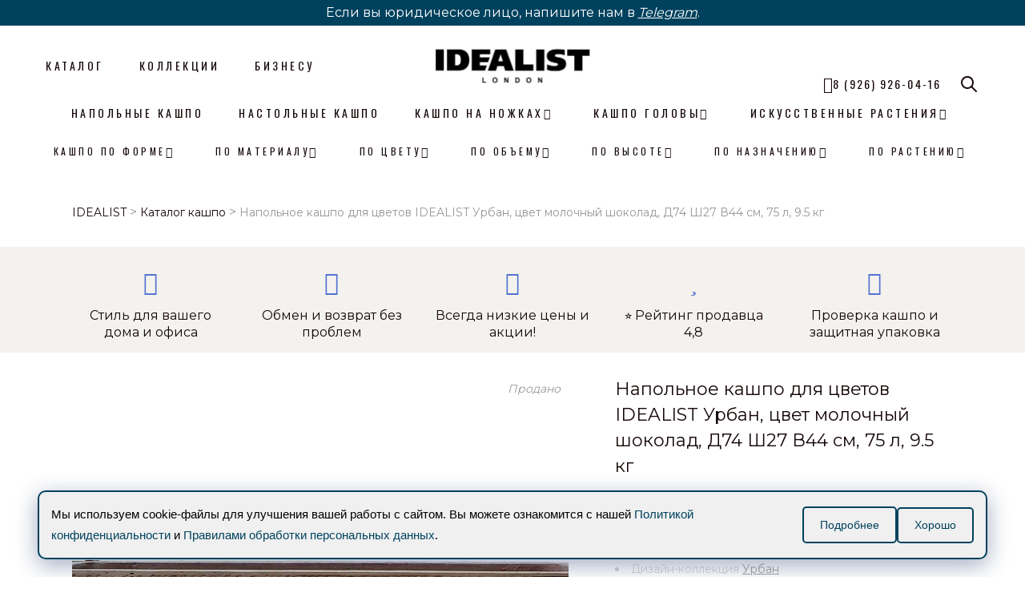

--- FILE ---
content_type: text/html; charset=UTF-8
request_url: https://idealistlite.ru/product/napolnoe-kashpo-idealist-lite-urban-cvet-molochnyj-shokolad-d74-sh27-v44-sm-75l-9-5-kg/
body_size: 44578
content:
<!DOCTYPE html>
<html dir="ltr" lang="ru-RU">

<head><script data-no-optimize="1">var litespeed_docref=sessionStorage.getItem("litespeed_docref");litespeed_docref&&(Object.defineProperty(document,"referrer",{get:function(){return litespeed_docref}}),sessionStorage.removeItem("litespeed_docref"));</script>
	<meta name="p:domain_verify" content="9fc7bb2673fbf811e988abfed8bafe46" />
	<meta name="yandex-verification" content="b98971a6c32f6fce" />

		
		<meta charset="UTF-8"/><link rel="preconnect" href="https://fonts.gstatic.com/" crossorigin />
		<link rel="profile" href="http://gmpg.org/xfn/11"/>
		
				<meta name="viewport" content="width=device-width,initial-scale=1,user-scalable=yes">
		<title>Купить Напольное кашпо для цветов IDEALIST Урбан, цвет молочный шоколад, Д74 Ш27 В44 см, 75 л, 9.5 кг с доставкой</title>

		<!-- All in One SEO Pro 4.8.3.2 - aioseo.com -->
	<meta name="description" content="Заказать Напольное кашпо для цветов IDEALIST Урбан, цвет молочный шоколад, Д74 Ш27 В44 см, 75 л, 9.5 кг по привлекательной цене. Продажа оптом и в розницу. Доставка по всей России. Гарантия 1 год. 30 дней на обмен и возврат. Звоните 8 (499) 398-30-01" />
	<meta name="robots" content="max-snippet:-1, max-image-preview:large, max-video-preview:-1" />
	<link rel="canonical" href="https://idealistlite.ru/product/napolnoe-kashpo-idealist-lite-urban-cvet-molochnyj-shokolad-d74-sh27-v44-sm-75l-9-5-kg/" />
	<meta name="generator" content="All in One SEO Pro (AIOSEO) 4.8.3.2" />
		<script type="application/ld+json" class="aioseo-schema">
			{"@context":"https:\/\/schema.org","@graph":[{"@type":"BreadcrumbList","@id":"https:\/\/idealistlite.ru\/product\/napolnoe-kashpo-idealist-lite-urban-cvet-molochnyj-shokolad-d74-sh27-v44-sm-75l-9-5-kg\/#breadcrumblist","itemListElement":[{"@type":"ListItem","@id":"https:\/\/idealistlite.ru#listItem","position":1,"name":"\u0413\u043b\u0430\u0432\u043d\u0430\u044f","item":"https:\/\/idealistlite.ru","nextItem":{"@type":"ListItem","@id":"https:\/\/idealistlite.ru\/cashpo-catalog\/#listItem","name":"\u041a\u0430\u0442\u0430\u043b\u043e\u0433 \u043a\u0430\u0448\u043f\u043e"}},{"@type":"ListItem","@id":"https:\/\/idealistlite.ru\/cashpo-catalog\/#listItem","position":2,"name":"\u041a\u0430\u0442\u0430\u043b\u043e\u0433 \u043a\u0430\u0448\u043f\u043e","item":"https:\/\/idealistlite.ru\/cashpo-catalog\/","nextItem":{"@type":"ListItem","@id":"https:\/\/idealistlite.ru\/product-category\/kaspo-na-nojkah\/#listItem","name":"\u041a\u0430\u0448\u043f\u043e \u043d\u0430 \u043d\u043e\u0436\u043a\u0430\u0445"},"previousItem":{"@type":"ListItem","@id":"https:\/\/idealistlite.ru#listItem","name":"\u0413\u043b\u0430\u0432\u043d\u0430\u044f"}},{"@type":"ListItem","@id":"https:\/\/idealistlite.ru\/product-category\/kaspo-na-nojkah\/#listItem","position":3,"name":"\u041a\u0430\u0448\u043f\u043e \u043d\u0430 \u043d\u043e\u0436\u043a\u0430\u0445","item":"https:\/\/idealistlite.ru\/product-category\/kaspo-na-nojkah\/","nextItem":{"@type":"ListItem","@id":"https:\/\/idealistlite.ru\/product-category\/kaspo-na-nojkah\/napolnye\/#listItem","name":"\u041a\u0430\u0448\u043f\u043e \u043d\u0430\u043f\u043e\u043b\u044c\u043d\u044b\u0435 \u043d\u0430 \u043d\u043e\u0436\u043a\u0430\u0445"},"previousItem":{"@type":"ListItem","@id":"https:\/\/idealistlite.ru\/cashpo-catalog\/#listItem","name":"\u041a\u0430\u0442\u0430\u043b\u043e\u0433 \u043a\u0430\u0448\u043f\u043e"}},{"@type":"ListItem","@id":"https:\/\/idealistlite.ru\/product-category\/kaspo-na-nojkah\/napolnye\/#listItem","position":4,"name":"\u041a\u0430\u0448\u043f\u043e \u043d\u0430\u043f\u043e\u043b\u044c\u043d\u044b\u0435 \u043d\u0430 \u043d\u043e\u0436\u043a\u0430\u0445","item":"https:\/\/idealistlite.ru\/product-category\/kaspo-na-nojkah\/napolnye\/","nextItem":{"@type":"ListItem","@id":"https:\/\/idealistlite.ru\/product\/napolnoe-kashpo-idealist-lite-urban-cvet-molochnyj-shokolad-d74-sh27-v44-sm-75l-9-5-kg\/#listItem","name":"\u041d\u0430\u043f\u043e\u043b\u044c\u043d\u043e\u0435 \u043a\u0430\u0448\u043f\u043e \u0434\u043b\u044f \u0446\u0432\u0435\u0442\u043e\u0432 IDEALIST \u0423\u0440\u0431\u0430\u043d, \u0446\u0432\u0435\u0442 \u043c\u043e\u043b\u043e\u0447\u043d\u044b\u0439 \u0448\u043e\u043a\u043e\u043b\u0430\u0434, \u041474 \u042827 \u041244 \u0441\u043c, 75 \u043b, 9.5 \u043a\u0433"},"previousItem":{"@type":"ListItem","@id":"https:\/\/idealistlite.ru\/product-category\/kaspo-na-nojkah\/#listItem","name":"\u041a\u0430\u0448\u043f\u043e \u043d\u0430 \u043d\u043e\u0436\u043a\u0430\u0445"}},{"@type":"ListItem","@id":"https:\/\/idealistlite.ru\/product\/napolnoe-kashpo-idealist-lite-urban-cvet-molochnyj-shokolad-d74-sh27-v44-sm-75l-9-5-kg\/#listItem","position":5,"name":"\u041d\u0430\u043f\u043e\u043b\u044c\u043d\u043e\u0435 \u043a\u0430\u0448\u043f\u043e \u0434\u043b\u044f \u0446\u0432\u0435\u0442\u043e\u0432 IDEALIST \u0423\u0440\u0431\u0430\u043d, \u0446\u0432\u0435\u0442 \u043c\u043e\u043b\u043e\u0447\u043d\u044b\u0439 \u0448\u043e\u043a\u043e\u043b\u0430\u0434, \u041474 \u042827 \u041244 \u0441\u043c, 75 \u043b, 9.5 \u043a\u0433","previousItem":{"@type":"ListItem","@id":"https:\/\/idealistlite.ru\/product-category\/kaspo-na-nojkah\/napolnye\/#listItem","name":"\u041a\u0430\u0448\u043f\u043e \u043d\u0430\u043f\u043e\u043b\u044c\u043d\u044b\u0435 \u043d\u0430 \u043d\u043e\u0436\u043a\u0430\u0445"}}]},{"@type":"ItemPage","@id":"https:\/\/idealistlite.ru\/product\/napolnoe-kashpo-idealist-lite-urban-cvet-molochnyj-shokolad-d74-sh27-v44-sm-75l-9-5-kg\/#itempage","url":"https:\/\/idealistlite.ru\/product\/napolnoe-kashpo-idealist-lite-urban-cvet-molochnyj-shokolad-d74-sh27-v44-sm-75l-9-5-kg\/","name":"\u041a\u0443\u043f\u0438\u0442\u044c \u041d\u0430\u043f\u043e\u043b\u044c\u043d\u043e\u0435 \u043a\u0430\u0448\u043f\u043e \u0434\u043b\u044f \u0446\u0432\u0435\u0442\u043e\u0432 IDEALIST \u0423\u0440\u0431\u0430\u043d, \u0446\u0432\u0435\u0442 \u043c\u043e\u043b\u043e\u0447\u043d\u044b\u0439 \u0448\u043e\u043a\u043e\u043b\u0430\u0434, \u041474 \u042827 \u041244 \u0441\u043c, 75 \u043b, 9.5 \u043a\u0433 \u0441 \u0434\u043e\u0441\u0442\u0430\u0432\u043a\u043e\u0439","description":"\u0417\u0430\u043a\u0430\u0437\u0430\u0442\u044c \u041d\u0430\u043f\u043e\u043b\u044c\u043d\u043e\u0435 \u043a\u0430\u0448\u043f\u043e \u0434\u043b\u044f \u0446\u0432\u0435\u0442\u043e\u0432 IDEALIST \u0423\u0440\u0431\u0430\u043d, \u0446\u0432\u0435\u0442 \u043c\u043e\u043b\u043e\u0447\u043d\u044b\u0439 \u0448\u043e\u043a\u043e\u043b\u0430\u0434, \u041474 \u042827 \u041244 \u0441\u043c, 75 \u043b, 9.5 \u043a\u0433 \u043f\u043e \u043f\u0440\u0438\u0432\u043b\u0435\u043a\u0430\u0442\u0435\u043b\u044c\u043d\u043e\u0439 \u0446\u0435\u043d\u0435. \u041f\u0440\u043e\u0434\u0430\u0436\u0430 \u043e\u043f\u0442\u043e\u043c \u0438 \u0432 \u0440\u043e\u0437\u043d\u0438\u0446\u0443. \u0414\u043e\u0441\u0442\u0430\u0432\u043a\u0430 \u043f\u043e \u0432\u0441\u0435\u0439 \u0420\u043e\u0441\u0441\u0438\u0438. \u0413\u0430\u0440\u0430\u043d\u0442\u0438\u044f 1 \u0433\u043e\u0434. 30 \u0434\u043d\u0435\u0439 \u043d\u0430 \u043e\u0431\u043c\u0435\u043d \u0438 \u0432\u043e\u0437\u0432\u0440\u0430\u0442. \u0417\u0432\u043e\u043d\u0438\u0442\u0435 8 (499) 398-30-01","inLanguage":"ru-RU","isPartOf":{"@id":"https:\/\/idealistlite.ru\/#website"},"breadcrumb":{"@id":"https:\/\/idealistlite.ru\/product\/napolnoe-kashpo-idealist-lite-urban-cvet-molochnyj-shokolad-d74-sh27-v44-sm-75l-9-5-kg\/#breadcrumblist"},"image":{"@type":"ImageObject","url":"https:\/\/idealistlite.ru\/wp-content\/uploads\/2023\/05\/urbtl32-vol.jpg","@id":"https:\/\/idealistlite.ru\/product\/napolnoe-kashpo-idealist-lite-urban-cvet-molochnyj-shokolad-d74-sh27-v44-sm-75l-9-5-kg\/#mainImage","width":1400,"height":1400},"primaryImageOfPage":{"@id":"https:\/\/idealistlite.ru\/product\/napolnoe-kashpo-idealist-lite-urban-cvet-molochnyj-shokolad-d74-sh27-v44-sm-75l-9-5-kg\/#mainImage"},"datePublished":"2023-05-31T12:35:56+03:00","dateModified":"2026-01-26T17:19:15+03:00"},{"@type":"Organization","@id":"https:\/\/idealistlite.ru\/#organization","name":"IDEALIST","description":"\u0426\u0432\u0435\u0442\u043e\u0447\u043d\u044b\u0435 \u043a\u0430\u0448\u043f\u043e","url":"https:\/\/idealistlite.ru\/"},{"@type":"WebPage","@id":"https:\/\/idealistlite.ru\/product\/napolnoe-kashpo-idealist-lite-urban-cvet-molochnyj-shokolad-d74-sh27-v44-sm-75l-9-5-kg\/#webpage","url":"https:\/\/idealistlite.ru\/product\/napolnoe-kashpo-idealist-lite-urban-cvet-molochnyj-shokolad-d74-sh27-v44-sm-75l-9-5-kg\/","name":"\u041a\u0443\u043f\u0438\u0442\u044c \u041d\u0430\u043f\u043e\u043b\u044c\u043d\u043e\u0435 \u043a\u0430\u0448\u043f\u043e \u0434\u043b\u044f \u0446\u0432\u0435\u0442\u043e\u0432 IDEALIST \u0423\u0440\u0431\u0430\u043d, \u0446\u0432\u0435\u0442 \u043c\u043e\u043b\u043e\u0447\u043d\u044b\u0439 \u0448\u043e\u043a\u043e\u043b\u0430\u0434, \u041474 \u042827 \u041244 \u0441\u043c, 75 \u043b, 9.5 \u043a\u0433 \u0441 \u0434\u043e\u0441\u0442\u0430\u0432\u043a\u043e\u0439","description":"\u0417\u0430\u043a\u0430\u0437\u0430\u0442\u044c \u041d\u0430\u043f\u043e\u043b\u044c\u043d\u043e\u0435 \u043a\u0430\u0448\u043f\u043e \u0434\u043b\u044f \u0446\u0432\u0435\u0442\u043e\u0432 IDEALIST \u0423\u0440\u0431\u0430\u043d, \u0446\u0432\u0435\u0442 \u043c\u043e\u043b\u043e\u0447\u043d\u044b\u0439 \u0448\u043e\u043a\u043e\u043b\u0430\u0434, \u041474 \u042827 \u041244 \u0441\u043c, 75 \u043b, 9.5 \u043a\u0433 \u043f\u043e \u043f\u0440\u0438\u0432\u043b\u0435\u043a\u0430\u0442\u0435\u043b\u044c\u043d\u043e\u0439 \u0446\u0435\u043d\u0435. \u041f\u0440\u043e\u0434\u0430\u0436\u0430 \u043e\u043f\u0442\u043e\u043c \u0438 \u0432 \u0440\u043e\u0437\u043d\u0438\u0446\u0443. \u0414\u043e\u0441\u0442\u0430\u0432\u043a\u0430 \u043f\u043e \u0432\u0441\u0435\u0439 \u0420\u043e\u0441\u0441\u0438\u0438. \u0413\u0430\u0440\u0430\u043d\u0442\u0438\u044f 1 \u0433\u043e\u0434. 30 \u0434\u043d\u0435\u0439 \u043d\u0430 \u043e\u0431\u043c\u0435\u043d \u0438 \u0432\u043e\u0437\u0432\u0440\u0430\u0442. \u0417\u0432\u043e\u043d\u0438\u0442\u0435 8 (499) 398-30-01","inLanguage":"ru-RU","isPartOf":{"@id":"https:\/\/idealistlite.ru\/#website"},"breadcrumb":{"@id":"https:\/\/idealistlite.ru\/product\/napolnoe-kashpo-idealist-lite-urban-cvet-molochnyj-shokolad-d74-sh27-v44-sm-75l-9-5-kg\/#breadcrumblist"},"image":{"@type":"ImageObject","url":"https:\/\/idealistlite.ru\/wp-content\/uploads\/2023\/05\/urbtl32-vol.jpg","@id":"https:\/\/idealistlite.ru\/product\/napolnoe-kashpo-idealist-lite-urban-cvet-molochnyj-shokolad-d74-sh27-v44-sm-75l-9-5-kg\/#mainImage","width":1400,"height":1400},"primaryImageOfPage":{"@id":"https:\/\/idealistlite.ru\/product\/napolnoe-kashpo-idealist-lite-urban-cvet-molochnyj-shokolad-d74-sh27-v44-sm-75l-9-5-kg\/#mainImage"},"datePublished":"2023-05-31T12:35:56+03:00","dateModified":"2026-01-26T17:19:15+03:00"},{"@type":"WebSite","@id":"https:\/\/idealistlite.ru\/#website","url":"https:\/\/idealistlite.ru\/","name":"IDEALIST","description":"\u0426\u0432\u0435\u0442\u043e\u0447\u043d\u044b\u0435 \u043a\u0430\u0448\u043f\u043e","inLanguage":"ru-RU","publisher":{"@id":"https:\/\/idealistlite.ru\/#organization"}}]}
		</script>
		<!-- All in One SEO Pro -->


<!-- Google Tag Manager for WordPress by gtm4wp.com -->
<script data-cfasync="false" data-pagespeed-no-defer>
	var gtm4wp_datalayer_name = "dataLayer";
	var dataLayer = dataLayer || [];
	const gtm4wp_use_sku_instead = 1;
	const gtm4wp_currency = 'RUB';
	const gtm4wp_product_per_impression = 10;
	const gtm4wp_clear_ecommerce = false;
	const gtm4wp_datalayer_max_timeout = 2000;
</script>
<!-- End Google Tag Manager for WordPress by gtm4wp.com --><link rel='dns-prefetch' href='//fonts.googleapis.com' />
<link rel="alternate" type="application/rss+xml" title="IDEALIST &raquo; Лента" href="https://idealistlite.ru/feed/" />
<link rel="alternate" type="application/rss+xml" title="IDEALIST &raquo; Лента комментариев" href="https://idealistlite.ru/comments/feed/" />
<link rel="alternate" title="oEmbed (JSON)" type="application/json+oembed" href="https://idealistlite.ru/wp-json/oembed/1.0/embed?url=https%3A%2F%2Fidealistlite.ru%2Fproduct%2Fnapolnoe-kashpo-idealist-lite-urban-cvet-molochnyj-shokolad-d74-sh27-v44-sm-75l-9-5-kg%2F" />
<link rel="alternate" title="oEmbed (XML)" type="text/xml+oembed" href="https://idealistlite.ru/wp-json/oembed/1.0/embed?url=https%3A%2F%2Fidealistlite.ru%2Fproduct%2Fnapolnoe-kashpo-idealist-lite-urban-cvet-molochnyj-shokolad-d74-sh27-v44-sm-75l-9-5-kg%2F&#038;format=xml" />
<style id='wp-img-auto-sizes-contain-inline-css' type='text/css'>
img:is([sizes=auto i],[sizes^="auto," i]){contain-intrinsic-size:3000px 1500px}
/*# sourceURL=wp-img-auto-sizes-contain-inline-css */
</style>
<script>WebFontConfig={google:{families:["Playfair Display:300,400,400i,700:latin-ext","Oswald:300,400,400i,700:latin-ext","Montserrat&display=swap"]}};if ( typeof WebFont === "object" && typeof WebFont.load === "function" ) { WebFont.load( WebFontConfig ); }</script><script data-optimized="1" src="https://idealistlite.ru/wp-content/plugins/litespeed-cache/assets/js/webfontloader.min.js"></script>
<style id='wp-emoji-styles-inline-css' type='text/css'>

	img.wp-smiley, img.emoji {
		display: inline !important;
		border: none !important;
		box-shadow: none !important;
		height: 1em !important;
		width: 1em !important;
		margin: 0 0.07em !important;
		vertical-align: -0.1em !important;
		background: none !important;
		padding: 0 !important;
	}
/*# sourceURL=wp-emoji-styles-inline-css */
</style>
<link rel='stylesheet' id='wp-block-library-css' href='https://idealistlite.ru/wp-includes/css/dist/block-library/style.min.css?ver=6.9' type='text/css' media='all' />
<link rel='stylesheet' id='wc-blocks-style-css' href='https://idealistlite.ru/wp-content/plugins/woocommerce/assets/client/blocks/wc-blocks.css?ver=wc-10.4.3' type='text/css' media='all' />
<style id='global-styles-inline-css' type='text/css'>
:root{--wp--preset--aspect-ratio--square: 1;--wp--preset--aspect-ratio--4-3: 4/3;--wp--preset--aspect-ratio--3-4: 3/4;--wp--preset--aspect-ratio--3-2: 3/2;--wp--preset--aspect-ratio--2-3: 2/3;--wp--preset--aspect-ratio--16-9: 16/9;--wp--preset--aspect-ratio--9-16: 9/16;--wp--preset--color--black: #000000;--wp--preset--color--cyan-bluish-gray: #abb8c3;--wp--preset--color--white: #ffffff;--wp--preset--color--pale-pink: #f78da7;--wp--preset--color--vivid-red: #cf2e2e;--wp--preset--color--luminous-vivid-orange: #ff6900;--wp--preset--color--luminous-vivid-amber: #fcb900;--wp--preset--color--light-green-cyan: #7bdcb5;--wp--preset--color--vivid-green-cyan: #00d084;--wp--preset--color--pale-cyan-blue: #8ed1fc;--wp--preset--color--vivid-cyan-blue: #0693e3;--wp--preset--color--vivid-purple: #9b51e0;--wp--preset--gradient--vivid-cyan-blue-to-vivid-purple: linear-gradient(135deg,rgb(6,147,227) 0%,rgb(155,81,224) 100%);--wp--preset--gradient--light-green-cyan-to-vivid-green-cyan: linear-gradient(135deg,rgb(122,220,180) 0%,rgb(0,208,130) 100%);--wp--preset--gradient--luminous-vivid-amber-to-luminous-vivid-orange: linear-gradient(135deg,rgb(252,185,0) 0%,rgb(255,105,0) 100%);--wp--preset--gradient--luminous-vivid-orange-to-vivid-red: linear-gradient(135deg,rgb(255,105,0) 0%,rgb(207,46,46) 100%);--wp--preset--gradient--very-light-gray-to-cyan-bluish-gray: linear-gradient(135deg,rgb(238,238,238) 0%,rgb(169,184,195) 100%);--wp--preset--gradient--cool-to-warm-spectrum: linear-gradient(135deg,rgb(74,234,220) 0%,rgb(151,120,209) 20%,rgb(207,42,186) 40%,rgb(238,44,130) 60%,rgb(251,105,98) 80%,rgb(254,248,76) 100%);--wp--preset--gradient--blush-light-purple: linear-gradient(135deg,rgb(255,206,236) 0%,rgb(152,150,240) 100%);--wp--preset--gradient--blush-bordeaux: linear-gradient(135deg,rgb(254,205,165) 0%,rgb(254,45,45) 50%,rgb(107,0,62) 100%);--wp--preset--gradient--luminous-dusk: linear-gradient(135deg,rgb(255,203,112) 0%,rgb(199,81,192) 50%,rgb(65,88,208) 100%);--wp--preset--gradient--pale-ocean: linear-gradient(135deg,rgb(255,245,203) 0%,rgb(182,227,212) 50%,rgb(51,167,181) 100%);--wp--preset--gradient--electric-grass: linear-gradient(135deg,rgb(202,248,128) 0%,rgb(113,206,126) 100%);--wp--preset--gradient--midnight: linear-gradient(135deg,rgb(2,3,129) 0%,rgb(40,116,252) 100%);--wp--preset--font-size--small: 13px;--wp--preset--font-size--medium: 20px;--wp--preset--font-size--large: 36px;--wp--preset--font-size--x-large: 42px;--wp--preset--spacing--20: 0.44rem;--wp--preset--spacing--30: 0.67rem;--wp--preset--spacing--40: 1rem;--wp--preset--spacing--50: 1.5rem;--wp--preset--spacing--60: 2.25rem;--wp--preset--spacing--70: 3.38rem;--wp--preset--spacing--80: 5.06rem;--wp--preset--shadow--natural: 6px 6px 9px rgba(0, 0, 0, 0.2);--wp--preset--shadow--deep: 12px 12px 50px rgba(0, 0, 0, 0.4);--wp--preset--shadow--sharp: 6px 6px 0px rgba(0, 0, 0, 0.2);--wp--preset--shadow--outlined: 6px 6px 0px -3px rgb(255, 255, 255), 6px 6px rgb(0, 0, 0);--wp--preset--shadow--crisp: 6px 6px 0px rgb(0, 0, 0);}:where(.is-layout-flex){gap: 0.5em;}:where(.is-layout-grid){gap: 0.5em;}body .is-layout-flex{display: flex;}.is-layout-flex{flex-wrap: wrap;align-items: center;}.is-layout-flex > :is(*, div){margin: 0;}body .is-layout-grid{display: grid;}.is-layout-grid > :is(*, div){margin: 0;}:where(.wp-block-columns.is-layout-flex){gap: 2em;}:where(.wp-block-columns.is-layout-grid){gap: 2em;}:where(.wp-block-post-template.is-layout-flex){gap: 1.25em;}:where(.wp-block-post-template.is-layout-grid){gap: 1.25em;}.has-black-color{color: var(--wp--preset--color--black) !important;}.has-cyan-bluish-gray-color{color: var(--wp--preset--color--cyan-bluish-gray) !important;}.has-white-color{color: var(--wp--preset--color--white) !important;}.has-pale-pink-color{color: var(--wp--preset--color--pale-pink) !important;}.has-vivid-red-color{color: var(--wp--preset--color--vivid-red) !important;}.has-luminous-vivid-orange-color{color: var(--wp--preset--color--luminous-vivid-orange) !important;}.has-luminous-vivid-amber-color{color: var(--wp--preset--color--luminous-vivid-amber) !important;}.has-light-green-cyan-color{color: var(--wp--preset--color--light-green-cyan) !important;}.has-vivid-green-cyan-color{color: var(--wp--preset--color--vivid-green-cyan) !important;}.has-pale-cyan-blue-color{color: var(--wp--preset--color--pale-cyan-blue) !important;}.has-vivid-cyan-blue-color{color: var(--wp--preset--color--vivid-cyan-blue) !important;}.has-vivid-purple-color{color: var(--wp--preset--color--vivid-purple) !important;}.has-black-background-color{background-color: var(--wp--preset--color--black) !important;}.has-cyan-bluish-gray-background-color{background-color: var(--wp--preset--color--cyan-bluish-gray) !important;}.has-white-background-color{background-color: var(--wp--preset--color--white) !important;}.has-pale-pink-background-color{background-color: var(--wp--preset--color--pale-pink) !important;}.has-vivid-red-background-color{background-color: var(--wp--preset--color--vivid-red) !important;}.has-luminous-vivid-orange-background-color{background-color: var(--wp--preset--color--luminous-vivid-orange) !important;}.has-luminous-vivid-amber-background-color{background-color: var(--wp--preset--color--luminous-vivid-amber) !important;}.has-light-green-cyan-background-color{background-color: var(--wp--preset--color--light-green-cyan) !important;}.has-vivid-green-cyan-background-color{background-color: var(--wp--preset--color--vivid-green-cyan) !important;}.has-pale-cyan-blue-background-color{background-color: var(--wp--preset--color--pale-cyan-blue) !important;}.has-vivid-cyan-blue-background-color{background-color: var(--wp--preset--color--vivid-cyan-blue) !important;}.has-vivid-purple-background-color{background-color: var(--wp--preset--color--vivid-purple) !important;}.has-black-border-color{border-color: var(--wp--preset--color--black) !important;}.has-cyan-bluish-gray-border-color{border-color: var(--wp--preset--color--cyan-bluish-gray) !important;}.has-white-border-color{border-color: var(--wp--preset--color--white) !important;}.has-pale-pink-border-color{border-color: var(--wp--preset--color--pale-pink) !important;}.has-vivid-red-border-color{border-color: var(--wp--preset--color--vivid-red) !important;}.has-luminous-vivid-orange-border-color{border-color: var(--wp--preset--color--luminous-vivid-orange) !important;}.has-luminous-vivid-amber-border-color{border-color: var(--wp--preset--color--luminous-vivid-amber) !important;}.has-light-green-cyan-border-color{border-color: var(--wp--preset--color--light-green-cyan) !important;}.has-vivid-green-cyan-border-color{border-color: var(--wp--preset--color--vivid-green-cyan) !important;}.has-pale-cyan-blue-border-color{border-color: var(--wp--preset--color--pale-cyan-blue) !important;}.has-vivid-cyan-blue-border-color{border-color: var(--wp--preset--color--vivid-cyan-blue) !important;}.has-vivid-purple-border-color{border-color: var(--wp--preset--color--vivid-purple) !important;}.has-vivid-cyan-blue-to-vivid-purple-gradient-background{background: var(--wp--preset--gradient--vivid-cyan-blue-to-vivid-purple) !important;}.has-light-green-cyan-to-vivid-green-cyan-gradient-background{background: var(--wp--preset--gradient--light-green-cyan-to-vivid-green-cyan) !important;}.has-luminous-vivid-amber-to-luminous-vivid-orange-gradient-background{background: var(--wp--preset--gradient--luminous-vivid-amber-to-luminous-vivid-orange) !important;}.has-luminous-vivid-orange-to-vivid-red-gradient-background{background: var(--wp--preset--gradient--luminous-vivid-orange-to-vivid-red) !important;}.has-very-light-gray-to-cyan-bluish-gray-gradient-background{background: var(--wp--preset--gradient--very-light-gray-to-cyan-bluish-gray) !important;}.has-cool-to-warm-spectrum-gradient-background{background: var(--wp--preset--gradient--cool-to-warm-spectrum) !important;}.has-blush-light-purple-gradient-background{background: var(--wp--preset--gradient--blush-light-purple) !important;}.has-blush-bordeaux-gradient-background{background: var(--wp--preset--gradient--blush-bordeaux) !important;}.has-luminous-dusk-gradient-background{background: var(--wp--preset--gradient--luminous-dusk) !important;}.has-pale-ocean-gradient-background{background: var(--wp--preset--gradient--pale-ocean) !important;}.has-electric-grass-gradient-background{background: var(--wp--preset--gradient--electric-grass) !important;}.has-midnight-gradient-background{background: var(--wp--preset--gradient--midnight) !important;}.has-small-font-size{font-size: var(--wp--preset--font-size--small) !important;}.has-medium-font-size{font-size: var(--wp--preset--font-size--medium) !important;}.has-large-font-size{font-size: var(--wp--preset--font-size--large) !important;}.has-x-large-font-size{font-size: var(--wp--preset--font-size--x-large) !important;}
/*# sourceURL=global-styles-inline-css */
</style>

<style id='classic-theme-styles-inline-css' type='text/css'>
/*! This file is auto-generated */
.wp-block-button__link{color:#fff;background-color:#32373c;border-radius:9999px;box-shadow:none;text-decoration:none;padding:calc(.667em + 2px) calc(1.333em + 2px);font-size:1.125em}.wp-block-file__button{background:#32373c;color:#fff;text-decoration:none}
/*# sourceURL=/wp-includes/css/classic-themes.min.css */
</style>
<link rel='stylesheet' id='contact-form-7-css' href='https://idealistlite.ru/wp-content/plugins/contact-form-7/includes/css/styles.css?ver=6.1.4' type='text/css' media='all' />
<link rel='stylesheet' id='wooajaxcart-css' href='https://idealistlite.ru/wp-content/plugins/woocommerce-ajax-cart/assets/wooajaxcart.css?ver=6.9' type='text/css' media='all' />
<style id='woocommerce-inline-inline-css' type='text/css'>
.woocommerce form .form-row .required { visibility: visible; }
/*# sourceURL=woocommerce-inline-inline-css */
</style>
<link rel='stylesheet' id='wpos-slick-style-css' href='https://idealistlite.ru/wp-content/plugins/woo-product-slider-and-carousel-with-category/assets/css/slick.css?ver=3.0.3' type='text/css' media='all' />
<link rel='stylesheet' id='wcpscwc-public-style-css' href='https://idealistlite.ru/wp-content/plugins/woo-product-slider-and-carousel-with-category/assets/css/wcpscwc-public.css?ver=3.0.3' type='text/css' media='all' />
<link rel='stylesheet' id='yith_wcbm_badge_style-css' href='https://idealistlite.ru/wp-content/plugins/yith-woocommerce-badges-management/assets/css/frontend.css?ver=3.22.0' type='text/css' media='all' />
<style id='yith_wcbm_badge_style-inline-css' type='text/css'>
.yith-wcbm-badge.yith-wcbm-badge-text.yith-wcbm-badge-76153 {
				bottom: 0; left: 0; 
				
				-ms-transform: ; 
				-webkit-transform: ; 
				transform: ;
				padding: 0px 0px 0px 0px;
				background-color:#00425e; border-radius: 0px 0px 0px 0px; width:30px; height:18px;
			}
/*# sourceURL=yith_wcbm_badge_style-inline-css */
</style>
<link rel='stylesheet' id='yith-gfont-open-sans-css' href='https://idealistlite.ru/wp-content/plugins/yith-woocommerce-badges-management/assets/fonts/open-sans/style.css?ver=3.22.0' type='text/css' media='all' />
<link rel='stylesheet' id='dgwt-wcas-style-css' href='https://idealistlite.ru/wp-content/plugins/ajax-search-for-woocommerce/assets/css/style.min.css?ver=1.32.2' type='text/css' media='all' />
<link rel='stylesheet' id='gretnagreen-elated-default-style-css' href='https://idealistlite.ru/wp-content/themes/gretnagreen/style.css?ver=6.9' type='text/css' media='all' />
<link rel='stylesheet' id='gretnagreen-elated-modules-css' href='https://idealistlite.ru/wp-content/themes/gretnagreen/assets/css/modules.min.css?ver=6.9' type='text/css' media='all' />
<link rel='stylesheet' id='eltdf-dripicons-css' href='https://idealistlite.ru/wp-content/themes/gretnagreen/framework/lib/icons-pack/dripicons/dripicons.css?ver=6.9' type='text/css' media='all' />
<link rel='stylesheet' id='eltdf-font_elegant-css' href='https://idealistlite.ru/wp-content/themes/gretnagreen/framework/lib/icons-pack/elegant-icons/style.min.css?ver=6.9' type='text/css' media='all' />
<link rel='stylesheet' id='eltdf-font_awesome-css' href='https://idealistlite.ru/wp-content/themes/gretnagreen/framework/lib/icons-pack/font-awesome/css/fontawesome-all.min.css?ver=6.9' type='text/css' media='all' />
<link rel='stylesheet' id='eltdf-ion_icons-css' href='https://idealistlite.ru/wp-content/themes/gretnagreen/framework/lib/icons-pack/ion-icons/css/ionicons.min.css?ver=6.9' type='text/css' media='all' />
<link rel='stylesheet' id='eltdf-linea_icons-css' href='https://idealistlite.ru/wp-content/themes/gretnagreen/framework/lib/icons-pack/linea-icons/style.css?ver=6.9' type='text/css' media='all' />
<link rel='stylesheet' id='eltdf-linear_icons-css' href='https://idealistlite.ru/wp-content/themes/gretnagreen/framework/lib/icons-pack/linear-icons/style.css?ver=6.9' type='text/css' media='all' />
<link rel='stylesheet' id='eltdf-simple_line_icons-css' href='https://idealistlite.ru/wp-content/themes/gretnagreen/framework/lib/icons-pack/simple-line-icons/simple-line-icons.css?ver=6.9' type='text/css' media='all' />
<link rel='stylesheet' id='mediaelement-css' href='https://idealistlite.ru/wp-includes/js/mediaelement/mediaelementplayer-legacy.min.css?ver=4.2.17' type='text/css' media='all' />
<link rel='stylesheet' id='wp-mediaelement-css' href='https://idealistlite.ru/wp-includes/js/mediaelement/wp-mediaelement.min.css?ver=6.9' type='text/css' media='all' />
<link rel='stylesheet' id='gretnagreen-elated-woo-css' href='https://idealistlite.ru/wp-content/themes/gretnagreen/assets/css/woocommerce.min.css?ver=6.9' type='text/css' media='all' />
<style id='gretnagreen-elated-woo-inline-css' type='text/css'>
.postid-80520 .eltdf-content .eltdf-content-inner > .eltdf-container > .eltdf-container-inner, .postid-80520 .eltdf-content .eltdf-content-inner > .eltdf-full-width > .eltdf-full-width-inner { padding: 30px 0 50px 0;}@media only screen and (max-width: 1024px) {.postid-80520 .eltdf-content .eltdf-content-inner > .eltdf-container > .eltdf-container-inner, .postid-80520 .eltdf-content .eltdf-content-inner > .eltdf-full-width > .eltdf-full-width-inner { padding: 50px 0 50px 0;}}.postid-80520 .eltdf-content .eltdf-content-inner > .eltdf-container > .eltdf-container-inner, .postid-80520 .eltdf-content .eltdf-content-inner > .eltdf-full-width > .eltdf-full-width-inner { padding: 30px 0 50px 0;}@media only screen and (max-width: 1024px) {.postid-80520 .eltdf-content .eltdf-content-inner > .eltdf-container > .eltdf-container-inner, .postid-80520 .eltdf-content .eltdf-content-inner > .eltdf-full-width > .eltdf-full-width-inner { padding: 50px 0 50px 0;}}
/*# sourceURL=gretnagreen-elated-woo-inline-css */
</style>
<link rel='stylesheet' id='gretnagreen-elated-woo-responsive-css' href='https://idealistlite.ru/wp-content/themes/gretnagreen/assets/css/woocommerce-responsive.min.css?ver=6.9' type='text/css' media='all' />
<link rel='stylesheet' id='gretnagreen-elated-style-dynamic-css' href='https://idealistlite.ru/wp-content/themes/gretnagreen/assets/css/style_dynamic.css?ver=1765522624' type='text/css' media='all' />
<link rel='stylesheet' id='gretnagreen-elated-modules-responsive-css' href='https://idealistlite.ru/wp-content/themes/gretnagreen/assets/css/modules-responsive.min.css?ver=6.9' type='text/css' media='all' />
<link rel='stylesheet' id='gretnagreen-elated-style-dynamic-responsive-css' href='https://idealistlite.ru/wp-content/themes/gretnagreen/assets/css/style_dynamic_responsive.css?ver=1765522624' type='text/css' media='all' />

<script type="text/javascript" src="https://idealistlite.ru/wp-includes/js/jquery/jquery.min.js?ver=3.7.1" id="jquery-core-js"></script>
<script type="text/javascript" src="https://idealistlite.ru/wp-includes/js/jquery/jquery-migrate.min.js?ver=3.4.1" id="jquery-migrate-js"></script>
<script type="text/javascript" id="wooajaxcart-js-extra">
/* <![CDATA[ */
var wooajaxcart = {"updating_text":"Updating...","warn_remove_text":"Are you sure you want to remove this item from cart?","ajax_timeout":"800","confirm_zero_qty":"yes"};
//# sourceURL=wooajaxcart-js-extra
/* ]]> */
</script>
<script type="text/javascript" src="https://idealistlite.ru/wp-content/plugins/woocommerce-ajax-cart/assets/wooajaxcart.js?ver=6.9" id="wooajaxcart-js"></script>
<script type="text/javascript" src="https://idealistlite.ru/wp-content/plugins/woocommerce/assets/js/jquery-blockui/jquery.blockUI.min.js?ver=2.7.0-wc.10.4.3" id="wc-jquery-blockui-js" data-wp-strategy="defer"></script>
<script type="text/javascript" id="wc-add-to-cart-js-extra">
/* <![CDATA[ */
var wc_add_to_cart_params = {"ajax_url":"/wp-admin/admin-ajax.php","wc_ajax_url":"/?wc-ajax=%%endpoint%%","i18n_view_cart":"\u041f\u0440\u043e\u0441\u043c\u043e\u0442\u0440 \u043a\u043e\u0440\u0437\u0438\u043d\u044b","cart_url":"https://idealistlite.ru/?page_id=9","is_cart":"","cart_redirect_after_add":"no"};
//# sourceURL=wc-add-to-cart-js-extra
/* ]]> */
</script>
<script type="text/javascript" src="https://idealistlite.ru/wp-content/plugins/woocommerce/assets/js/frontend/add-to-cart.min.js?ver=10.4.3" id="wc-add-to-cart-js" data-wp-strategy="defer"></script>
<script type="text/javascript" src="https://idealistlite.ru/wp-content/plugins/woocommerce/assets/js/zoom/jquery.zoom.min.js?ver=1.7.21-wc.10.4.3" id="wc-zoom-js" defer="defer" data-wp-strategy="defer"></script>
<script type="text/javascript" id="wc-single-product-js-extra">
/* <![CDATA[ */
var wc_single_product_params = {"i18n_required_rating_text":"\u041f\u043e\u0436\u0430\u043b\u0443\u0439\u0441\u0442\u0430, \u043f\u043e\u0441\u0442\u0430\u0432\u044c\u0442\u0435 \u043e\u0446\u0435\u043d\u043a\u0443","i18n_rating_options":["1 \u0438\u0437 5 \u0437\u0432\u0451\u0437\u0434","2 \u0438\u0437 5 \u0437\u0432\u0451\u0437\u0434","3 \u0438\u0437 5 \u0437\u0432\u0451\u0437\u0434","4 \u0438\u0437 5 \u0437\u0432\u0451\u0437\u0434","5 \u0438\u0437 5 \u0437\u0432\u0451\u0437\u0434"],"i18n_product_gallery_trigger_text":"\u041f\u0440\u043e\u0441\u043c\u043e\u0442\u0440 \u0433\u0430\u043b\u0435\u0440\u0435\u0438 \u0438\u0437\u043e\u0431\u0440\u0430\u0436\u0435\u043d\u0438\u0439 \u0432 \u043f\u043e\u043b\u043d\u043e\u044d\u043a\u0440\u0430\u043d\u043d\u043e\u043c \u0440\u0435\u0436\u0438\u043c\u0435","review_rating_required":"yes","flexslider":{"rtl":false,"animation":"slide","smoothHeight":true,"directionNav":false,"controlNav":"thumbnails","slideshow":false,"animationSpeed":500,"animationLoop":false,"allowOneSlide":false},"zoom_enabled":"1","zoom_options":[],"photoswipe_enabled":"","photoswipe_options":{"shareEl":false,"closeOnScroll":false,"history":false,"hideAnimationDuration":0,"showAnimationDuration":0},"flexslider_enabled":""};
//# sourceURL=wc-single-product-js-extra
/* ]]> */
</script>
<script type="text/javascript" src="https://idealistlite.ru/wp-content/plugins/woocommerce/assets/js/frontend/single-product.min.js?ver=10.4.3" id="wc-single-product-js" defer="defer" data-wp-strategy="defer"></script>
<script type="text/javascript" src="https://idealistlite.ru/wp-content/plugins/woocommerce/assets/js/js-cookie/js.cookie.min.js?ver=2.1.4-wc.10.4.3" id="wc-js-cookie-js" defer="defer" data-wp-strategy="defer"></script>
<script type="text/javascript" id="woocommerce-js-extra">
/* <![CDATA[ */
var woocommerce_params = {"ajax_url":"/wp-admin/admin-ajax.php","wc_ajax_url":"/?wc-ajax=%%endpoint%%","i18n_password_show":"\u041f\u043e\u043a\u0430\u0437\u0430\u0442\u044c \u043f\u0430\u0440\u043e\u043b\u044c","i18n_password_hide":"\u0421\u043a\u0440\u044b\u0442\u044c \u043f\u0430\u0440\u043e\u043b\u044c"};
//# sourceURL=woocommerce-js-extra
/* ]]> */
</script>
<script type="text/javascript" src="https://idealistlite.ru/wp-content/plugins/woocommerce/assets/js/frontend/woocommerce.min.js?ver=10.4.3" id="woocommerce-js" defer="defer" data-wp-strategy="defer"></script>
<script type="text/javascript" src="https://idealistlite.ru/wp-content/plugins/js_composer/assets/js/vendors/woocommerce-add-to-cart.js?ver=6.0.5" id="vc_woocommerce-add-to-cart-js-js"></script>
<script type="text/javascript" src="https://idealistlite.ru/wp-content/plugins/woocommerce/assets/js/select2/select2.full.min.js?ver=4.0.3-wc.10.4.3" id="wc-select2-js" defer="defer" data-wp-strategy="defer"></script>
<link rel="https://api.w.org/" href="https://idealistlite.ru/wp-json/" /><link rel="alternate" title="JSON" type="application/json" href="https://idealistlite.ru/wp-json/wp/v2/product/80520" /><link rel="EditURI" type="application/rsd+xml" title="RSD" href="https://idealistlite.ru/xmlrpc.php?rsd" />
<meta name="generator" content="WordPress 6.9" />
<meta name="generator" content="WooCommerce 10.4.3" />
<link rel='shortlink' href='https://idealistlite.ru/?p=80520' />

<!-- This website runs the Product Feed PRO for WooCommerce by AdTribes.io plugin - version woocommercesea_option_installed_version -->


<!-- Saphali Lite Version -->
<meta name="generator" content="Saphali Lite 2.0.0" />


<!-- Google Tag Manager for WordPress by gtm4wp.com -->
<!-- GTM Container placement set to automatic -->
<script data-cfasync="false" data-pagespeed-no-defer type="text/javascript">
	var dataLayer_content = {"pagePostType":"product","pagePostType2":"single-product","pagePostAuthor":"admin","customerTotalOrders":0,"customerTotalOrderValue":0,"customerFirstName":"","customerLastName":"","customerBillingFirstName":"","customerBillingLastName":"","customerBillingCompany":"","customerBillingAddress1":"","customerBillingAddress2":"","customerBillingCity":"","customerBillingState":"","customerBillingPostcode":"","customerBillingCountry":"","customerBillingEmail":"","customerBillingEmailHash":"","customerBillingPhone":"","customerShippingFirstName":"","customerShippingLastName":"","customerShippingCompany":"","customerShippingAddress1":"","customerShippingAddress2":"","customerShippingCity":"","customerShippingState":"","customerShippingPostcode":"","customerShippingCountry":"","productRatingCounts":[],"productAverageRating":0,"productReviewCount":0,"productType":"simple","productIsVariable":0};
	dataLayer.push( dataLayer_content );
</script>
<script data-cfasync="false" data-pagespeed-no-defer type="text/javascript">
(function(w,d,s,l,i){w[l]=w[l]||[];w[l].push({'gtm.start':
new Date().getTime(),event:'gtm.js'});var f=d.getElementsByTagName(s)[0],
j=d.createElement(s),dl=l!='dataLayer'?'&l='+l:'';j.async=true;j.src=
'//www.googletagmanager.com/gtm.js?id='+i+dl;f.parentNode.insertBefore(j,f);
})(window,document,'script','dataLayer','GTM-KJC7SBF');
</script>
<!-- End Google Tag Manager for WordPress by gtm4wp.com -->		<style>
			.dgwt-wcas-ico-magnifier,.dgwt-wcas-ico-magnifier-handler{max-width:20px}.dgwt-wcas-search-wrapp{max-width:600px}.dgwt-wcas-search-icon{color:#160808}.dgwt-wcas-search-icon path{fill:#160808}		</style>
			<noscript><style>.woocommerce-product-gallery{ opacity: 1 !important; }</style></noscript>
	<meta name="generator" content="Powered by WPBakery Page Builder - drag and drop page builder for WordPress."/>
<link rel="icon" href="https://idealistlite.ru/wp-content/uploads/2021/04/favikon-idealist-100x100.png" sizes="32x32" />
<link rel="icon" href="https://idealistlite.ru/wp-content/uploads/2021/04/favikon-idealist.png" sizes="192x192" />
<link rel="apple-touch-icon" href="https://idealistlite.ru/wp-content/uploads/2021/04/favikon-idealist.png" />
<meta name="msapplication-TileImage" content="https://idealistlite.ru/wp-content/uploads/2021/04/favikon-idealist.png" />
		<style type="text/css" id="wp-custom-css">
			/*.article-wrapper{
display:flex;
align-items:center;
	gap:20px
}

@media(max-width:600px){
.article-wrapper{
flex-direction:column; 
justify-content:center
}
}*/

@media (width > 1024px) {
    footer #media_image-2 img {
        max-width: 80% !important;
    }
}

@media (width < 600px) {
	header .eltdf-mobile-logo-wrapper img {max-width: 62% !important}
}

.article-wrapper {
	margin-bottom: 10px;
}

.aricle-container {
	display: flex;
	align-items: center;
	gap: 20px;
	flex-direction: column;

}

.article-img {
	object-fit: cover;
	width: 450px !important;
	height: 300px !important;
	max-width: 100%
}

.article-text-wrapper {
	text-align: left !important;
}

.btn-add-to-cart_loop {
	background: #00425e;
	border: 1px solid #00425e;
	padding: 5px 9px;
	border-radius: 7px;
	color: white;
	display: flex;
	width: 20px;
	justify-content: center;
	align-items: center;
	transition: 0.3s all;
}

.btn-add-to-cart_loop:hover {
	color: #00425e;
	background: white;
}

.loop_price-block {
	display: flex;
	justify-content: flex-end;
	grid-gap: 9px;
	align-items: center;
}

@media(max-width:768px) {
	.loop_price-block {
		justify-content: center;
		grid-gap: 3px;
		align-items: center;
		flex-wrap: wrap;
		margin-top: 10px;
	}

	.btn-add-to-cart_loop {
		width: 100%;
		margin-top: 10px;
	}
}

/* стили для дополнительного меню 
вызов меню в header-standard.php (framework/modules/header/types/header-standard/templates/header-standard.php) */

.eltdf-page-header .eltdf-menu-area {
	height: 190px !important
}

.eltdf-vertical-align-containers .eltdf-position-center {
	top: 0 !important;
}

#dop_menu {
	padding: 1em 0;
}

#dop_menu .inner {
	position: absolute;
	/*left: auto !important;
	right: auto !important;
	margin: auto !important;*/
}

#dop_menu #menu-dopolnitelnoe-menju>li,
#dop_menu #menu-dopolnitelnoe-menju,
#dop_menu #enu-dopolnitelnoe-menju>li>a {
	position: static;
}

#dop_menu .second.right {
	/*left: -13px !important;
	right: 0 !important;*/
}

#dop_menu .second.right .inner ul.right li a {
	text-align: left !important;
}

#dop_menu>ul>li>a {
	font-size: 12px !important
}

#dop_menu .inner ul {
	/*width: 100%;
	max-width: 875px;
	column-count: 4;
	column-gap: 1rem;
	transform: none !important;
	padding: 1.5rem 1rem;*/
}

#dop_menu .inner ul a {
	padding: 5px 10px !important;
} 

.post ul li:not(:first-child),
.post ol li:not(:first-child) {
	padding: 20px 0 0 0 !important;
}

.minicart-products-num {
	background: #00425e;
	color: white;
	padding: 0px 7px;
	border-radius: 12px;
	position: absolute;
	margin-top: -25px;
	font-size: 12px;
	text-align: center;
	display: flex;
	justify-content: center;
	align-items: center;
	width: auto;
	height: 22px;
}


.custom_padding {
	container-type: inline-size;
	container-name: plashki;
}

.custom_padding .rydpad30 {
	padding-bottom: 15px !important
}

.custom_padding .vc_column-inner {
	padding-top: 15px !important
}

.custom_padding .eltdf-st-text {
	font-size: 13px;
	line-height: 1.5;
}

@container plashki (max-width: 500px) {
	.rydpad30.vc_row-flex>div {
		flex: 1 1 calc((100% / 2) - 1rem)
	}

	.eltdf-st-title {
		font-size: 14px
	}

	.eltdf-st-text {
		font-size: 11.5px !important
	}
}

.woocommerce-product-attributes.shop_attributes {
	table-layout: fixed;
}

.woocommerce-product-attributes.shop_attributes th,
.woocommerce-product-attributes.shop_attributes td {
	width: 100% !important;
}

.home .woocommerce.columns-6 ul.products.columns-6>li.product {
	min-height: 380px;
}

.additional-menu .eltdf-main-menu {
	top: 20px
}

.additional-menu .eltdf-main-menu>ul>li>a>span.item_outer .item_text {
	font-size: 12px
}

#nav-menu-item-83296 .second ul {
	column-count: 2;
	column-gap: 10px
}

#nav-menu-item-83299 .second ul {
	column-count: 3;
	column-gap: 10px
}


#nav-menu-item-83299 .second ul.right li a {
	text-align: left !important
}

.wrapper-block .names-block {
    color: rgb(0 0 0);
    font-size: 18px;
    display: block;
    text-align: center;
    margin-top: 1rem;
}
.tizerz-icon {
    margin: 20px 0px 20px 0px !important;
}
.fa-shopping-cart:before {
    content: "" !important;
		background: url(/wp-content/uploads/2024/05/basket.png);
    width: 22px;
    height: 30px;
    background-size: contain;
    background-repeat: no-repeat;
}
.dgwt-wcas-ico-magnifier-handler {
    width: 24px !important;
    height: 24px;
}
@media (max-width: 800px){
	.eltdf-vertical-align-containers .eltdf-position-right {
    top: 10px;
}
}
.breadcrumbs span{
    font-size: 14px;}

#cookie-law-div {
	z-index: 10000000;
	position: fixed;
	bottom: 3%;
	left: 50%;
	padding: 1em;
	width: 90%;
	transform:translateX(-50%);
	border-radius: 10px;
	background: #f0f0f0;
	border: 2px solid #00425e;
	font-size: 15px;
	box-shadow: rgba(23, 43, 99, 0.4) 0 7px 28px;
	display: flex;
	flex-wrap: nowrap;
	justify-content: space-between;
	align-items: center;

}

@media (max-width: 600px) {
	#cookie-law-div {
		border-radius: 0;
		max-width: 100%;
		right: 0;
		bottom: 1%;
	}
	.btn-coockie {
		justify-content: center;
		flex-direction: column;
	}
}

.cookie-law-button-a {
	font-size: 15px;
	text-decoration: none;
	border-bottom: 1px solid rgba(0, 0, 0, 0.5);
	color: #00425e !important;
	pointer-events: all !important;
}


#cookie-law-div p {
	margin: 0 !important;
	color: #000;
	font-family: Arial, Helvetica, sans-serif, sans-serif !important;
}

#cookie-law-div button, .cookie-law-button-a  {
	position: relative;
	display: block;
	font-size: 14px;
	padding: 8px 20px;
	background: transparent;
	border: 2px solid #00425e;
	color: #00425e;
	border-radius: 5px;
	cursor: pointer;
	transition: all 0.3s ease !important;
	width: auto;
	font-family: Arial, Helvetica, sans-serif, sans-serif !important;
}

#cookie-law-div button:hover, .cookie-law-button-a:hover  {
	background: #00425e !important;
	color: #fff !important;
}

#cookie-law-div svg {
	width: 16px;
	height: 16px;
	display: block;
}

.cookie-header {
	font-size: 20px;
	font-weight: 600;
	margin-bottom: 10px !important;
}
.btn-coockie {
	display: flex;
	gap: 30px;
	align-items: center;
	margin-inline: 2%;
}

.link-cookie {
	color: #00425e;
	pointer-events:all !important;
}

.link-cookie:hover {
		color: #106689;
}

#cookie-law-message {
	text-align: start;
}

		</style>
		<noscript><style> .wpb_animate_when_almost_visible { opacity: 1; }</style></noscript>
	<script src="https://app.getreview.io/tags/GeaNJUP9TAQYxTFG/sdk.js" async></script>

	
	<link href="/wp-content/themes/gretnagreen/assets/js/modal-window/modal.css" rel="stylesheet" type="text/css" />

	<!-- Google tag (gtag.js) -->
	<script async src="https://www.googletagmanager.com/gtag/js?id=UA-157592259-1"></script>
	<script>
		window.dataLayer = window.dataLayer || [];
		function gtag() {
			dataLayer.push(arguments);
		}
		gtag('js', new Date());
		gtag('config', 'UA-157592259-1');
	</script>

	<!-- Yandex.Metrika counter -->
	<script type="text/javascript">
		(function(m, e, t, r, i, k, a) {
			m[i] = m[i] || function() {
				(m[i].a = m[i].a || []).push(arguments)
			};
			m[i].l = 1 * new Date();
			k = e.createElement(t), a = e.getElementsByTagName(t)[0], k.async = 1, k.src = r, a.parentNode.insertBefore(k, a)
		})
		(window, document, "script", "https://mc.yandex.ru/metrika/tag.js", "ym");

		ym(57326023, "init", {
			clickmap: true,
			trackLinks: true,
			accurateTrackBounce: true,
			webvisor: true,
			ecommerce: "dataLayer"
		});
	</script>
	<!-- /Yandex.Metrika counter -->

	<!-- Top.Mail.Ru counter -->
	<script type="text/javascript">
		var _tmr = window._tmr || (window._tmr = []);
		_tmr.push({
			id: "3485979",
			type: "pageView",
			start: (new Date()).getTime()
		});
		(function(d, w, id) {
			if (d.getElementById(id)) return;
			var ts = d.createElement("script");
			ts.type = "text/javascript";
			ts.async = true;
			ts.id = id;
			ts.src = "https://top-fwz1.mail.ru/js/code.js";
			var f = function() {
				var s = d.getElementsByTagName("script")[0];
				s.parentNode.insertBefore(ts, s);
			};
			if (w.opera == "[object Opera]") {
				d.addEventListener("DOMContentLoaded", f, false);
			} else {
				f();
			}
		})(document, window, "tmr-code");
	</script>
	<!-- /Top.Mail.Ru counter -->


	<script type="text/javascript">
		(function(w, d, t, u, c, s, f) {
			f = w[c] || function() {
				w[c]()
			};
			s = d.createElement(t);
			s.type = 'text/javascript';
			s.async = 1;
			s.src = u;
			s.onreadystatechange = f;
			s.onload = f;
			d.head.appendChild(s);
		})(window, document, 'script', '//proplanters.ru/local/external/idealistlite-adv.js', 'initAdvMessage');
	</script>

	<script type="text/javascript">
		(function(w, d, t, u, c, s, f) {
			f = w[c] || function() {
				w[c]()
			};
			s = d.createElement(t);
			s.type = 'text/javascript';
			s.async = 1;
			s.src = u + '?v=' + new Date().getTime();
			s.onreadystatechange = f;
			s.onload = f;
			d.head.appendChild(s);
		})(window, document, 'script', '//proplanters.ru/local/external/idealistlite.js', 'initQuitMessage');
	</script>

	<script type="text/javascript">
		(function(w, d, t, u, c, s, f) {
			f = w[c] || function() {
				w[c]()
			};
			s = d.createElement(t);
			s.type = 'text/javascript';
			s.async = 1;
			s.src = u;
			s.onreadystatechange = f;
			s.onload = f;
			d.head.appendChild(s);
		})(window, document, 'script', '//proplanters.ru/local/external/idealistliteru_prodb.js', 'initProductBalloon');
	</script>

	<script type="text/javascript">
		(function(w, d, t, u, c, s, f) {
			f = w[c] || function() {
				w[c]()
			};
			s = d.createElement(t);
			s.type = 'text/javascript';
			s.async = 1;
			s.src = u;
			s.onreadystatechange = f;
			s.onload = f;
			d.head.appendChild(s);
		})(window, document, 'script', ('//proplanters.ru/local/external/idealistliteru-plantsrelax.js?v=' + new Date().getTime()), 'initPlantsRelaxPopup');
	</script>

	<script>
		document.addEventListener('DOMContentLoaded', () => {
			const logo = document.querySelector('.eltdf-normal-logo'),
				  logo1 = document.querySelector('.eltdf-dark-logo'),
				  logo2 = document.querySelector('.eltdf-light-logo');

			logo.removeAttribute('alt');
			logo.setAttribute('alt', 'Кашпо для цветов IDEALIST');
			logo.setAttribute('title', 'Кашпо для цветов IDEALIST');

			logo1.removeAttribute('alt');
			logo1.setAttribute('alt', 'Кашпо для цветов IDEALIST');
			logo1.setAttribute('title', 'Кашпо для цветов IDEALIST');

			logo2.removeAttribute('alt');
			logo2.setAttribute('alt', 'Кашпо для цветов IDEALIST');
			logo2.setAttribute('title', 'Кашпо для цветов IDEALIST');
		});
	</script>
<link rel='stylesheet' id='js_composer_front-css' href='https://idealistlite.ru/wp-content/plugins/js_composer/assets/css/js_composer.min.css?ver=6.0.5' type='text/css' media='all' />
<link rel='stylesheet' id='font-awesome-css' href='https://idealistlite.ru/wp-content/plugins/js_composer/assets/lib/bower/font-awesome/css/font-awesome.min.css?ver=6.0.5' type='text/css' media='all' />
<style id='font-awesome-inline-css' type='text/css'>
[data-font="FontAwesome"]:before {font-family: 'FontAwesome' !important;content: attr(data-icon) !important;speak: none !important;font-weight: normal !important;font-variant: normal !important;text-transform: none !important;line-height: 1 !important;font-style: normal !important;-webkit-font-smoothing: antialiased !important;-moz-osx-font-smoothing: grayscale !important;}
/*# sourceURL=font-awesome-inline-css */
</style>
</head>

<body class="wp-singular product-template-default single single-product postid-80520 wp-theme-gretnagreen theme-gretnagreen gretnagreen-core-1.2.1 woocommerce woocommerce-page woocommerce-no-js yith-wcbm-theme-gretnagreen gretnagreen-ver-1.3 eltdf-grid-1300 eltdf-empty-google-api eltdf-wide-dropdown-menu-content-in-grid eltdf-no-behavior eltdf-dropdown-default eltdf-header-standard eltdf-menu-area-shadow-disable eltdf-menu-area-in-grid-shadow-disable eltdf-menu-area-border-disable eltdf-menu-area-in-grid-border-disable eltdf-logo-area-border-disable eltdf-header-vertical-shadow-disable eltdf-header-vertical-border-disable eltdf-woocommerce-page eltdf-woo-single-page eltdf-woocommerce-columns-4 eltdf-woo-large-space eltdf-woo-pl-info-below-image eltdf-woo-single-thumb-on-left-side eltdf-woo-single-has-zoom eltdf-woo-single-has-pretty-photo eltdf-default-mobile-header eltdf-sticky-up-mobile-header eltdf-top-bar-in-grid-padding eltdf-fullscreen-search eltdf-search-fade wpb-js-composer js-comp-ver-6.0.5 vc_responsive" itemscope itemtype="https://schema.org/WebPage">
	<script>
		jQuery(window).scroll(function() {
			if (jQuery(window).scrollTop() > 100) {
				jQuery('.adv-message-box').addClass('adv-fixed');
			} else {
				jQuery('.adv-message-box').removeClass('adv-fixed');
			}
		});
	</script>

	
	<div class="eltdf-wrapper">
		<div class="eltdf-wrapper-inner">
			<div class="eltdf-fullscreen-search-holder">
    	<a class="eltdf-search-close eltdf-search-close-icon-pack" href="javascript:void(0)">
		<span aria-hidden="true" class="eltdf-icon-font-elegant icon_close " ></span>	</a>
	<div class="eltdf-fullscreen-search-table" style="background-image:url(https://idealistlite.ru/wp-content/uploads/2020/05/h2-background-img-2.png);">
		<div class="eltdf-fullscreen-search-cell">
            			<div class="eltdf-fullscreen-search-inner">
				<form action="https://idealistlite.ru/" class="eltdf-fullscreen-search-form" method="get">
					<div class="eltdf-form-holder">
						<div class="eltdf-form-holder-inner">
							<div class="eltdf-field-holder">
								<input type="text" placeholder="Введите запрос..." name="s" class="eltdf-search-field" autocomplete="off"/>
							</div>
							<button type="submit" class="eltdf-search-submit eltdf-search-submit-icon-pack">
								<span aria-hidden="true" class="eltdf-icon-font-elegant icon_search " ></span>							</button>
							<div class="eltdf-line"></div>
						</div>
					</div>
				</form>
			</div>
		</div>
	</div>
</div>
<header class="eltdf-page-header">
		
				
	<div class="eltdf-menu-area eltdf-menu-center">
				
		
			<div class="eltdf-vertical-align-containers">			
				<div class="eltdf-position-left"><!--
				 --><div class="eltdf-position-center-inner">
					<!--<php gretnagreen_elated_get_main_menu(); ?>-->
					<nav class="eltdf-main-menu eltdf-drop-down ">
					  <ul id="menu-first" class="clearfix"><li id="nav-menu-item-83229" class="menu-item menu-item-type-custom menu-item-object-custom  narrow"><a href="/cashpo-catalog/" class=""><span class="item_outer"><span class="item_text">Каталог</span></span></a></li>
<li id="nav-menu-item-73823" class="menu-item menu-item-type-post_type menu-item-object-page  narrow"><a href="https://idealistlite.ru/collection/" class=""><span class="item_outer"><span class="item_text">Коллекции</span></span></a></li>
<li id="nav-menu-item-88288" class="menu-item menu-item-type-custom menu-item-object-custom  narrow"><a href="https://proplanters.ru/price-idealist/" rel="nofollow" class=""><span class="item_outer"><span class="item_text">Бизнесу</span></span></a></li>
</ul>					</nav>
					
					</div>
						
						
				</div>
				
									<div class="eltdf-position-center"><!--
					 --><div class="eltdf-position-left-inner">
						

<div class="eltdf-logo-wrapper">
    <a itemprop="url" href="https://idealistlite.ru/"style="height: 71px;">
        <img itemprop="image" class="eltdf-normal-logo" src="https://idealistlite.ru/wp-content/uploads/2024/05/Logo-jpg.jpg" width="394" height="143"  alt="logo"/>
        <img itemprop="image" class="eltdf-dark-logo" src="https://idealistlite.ru/wp-content/uploads/2024/05/Logo-jpg.jpg" width="394" height="143"  alt="dark logo"/>        <img itemprop="image" class="eltdf-light-logo" src="https://idealistlite.ru/wp-content/uploads/2024/05/Logo-jpg.jpg" width="394" height="143"  alt="light logo"/>    </a>
</div>

											
					<!--<div style="position: relative; top: 50px;">	
					<nav class="eltdf-main-menu eltdf-drop-down <php echo esc_attr($additional_class); ?>">
					  <php wp_nav_menu( array(
					  'menu' => 'two' ,
					  'container'  => '',
					  'container_class' => '',
					  'menu_class' => 'clearfix',
					  'menu_id' => '',
					  'fallback_cb' => 'top_navigation_fallback',
					  'link_before' => '<span>',
					  'link_after' => '</span>',
					  'walker' => new GretnaGreenElatedTopNavigationWalker()
					  )); ?>
					</nav>
					</div>-->
					
					</div>
						
					</div>
					
					
					
								<div class="eltdf-position-right 123"><!--
				 --><div class="eltdf-position-right-inner">
												<div id="custom_html-11" class="widget_text widget widget_custom_html eltdf-header-widget-menu-area"><div class="textwidget custom-html-widget"><div class="header__phone">
    <a href="tel:+79269260416" rel="nofollow" class="phone__link">
        <i class="fa fa-phone" aria-hidden="true"></i>
        <span class="phone__number">8 (926) 926-04-16</span>
    </a>
</div></div></div>            <div class="eltdf-shopping-cart-holder" style="margin: 0 25px 0 0">
                <div class="eltdf-shopping-cart-inner">
                    <a itemprop="url" class="eltdf-header-cart eltdf-header-cart-icon-pack"                       href="https://idealistlite.ru/?page_id=9">
						<span class="minicart-products-num">0</span>
                        <span class="eltdf-cart-icon"><i class="eltdf-icon-font-awesome fa fa-shopping-cart "></i></span>
                    </a>
                    <div class="eltdf-shopping-cart-dropdown">
                        <ul>
                                                            <li class="eltdf-empty-cart">В корзине пусто</li>
                                                    </ul>
                    </div>
                </div>
            </div>
            <div id="dgwt_wcas_ajax_search-2" class="widget woocommerce dgwt-wcas-widget eltdf-header-widget-menu-area"><div  class="dgwt-wcas-search-wrapp dgwt-wcas-has-submit woocommerce dgwt-wcas-style-pirx js-dgwt-wcas-layout-icon dgwt-wcas-layout-icon js-dgwt-wcas-mobile-overlay-enabled">
							<svg class="dgwt-wcas-loader-circular dgwt-wcas-icon-preloader" viewBox="25 25 50 50">
					<circle class="dgwt-wcas-loader-circular-path" cx="50" cy="50" r="20" fill="none"
						 stroke-miterlimit="10"/>
				</svg>
						<a href="#"  class="dgwt-wcas-search-icon js-dgwt-wcas-search-icon-handler" aria-label="Open search bar">				<svg
					class="dgwt-wcas-ico-magnifier-handler" xmlns="http://www.w3.org/2000/svg" width="18" height="18" viewBox="0 0 18 18">
					<path  d=" M 16.722523,17.901412 C 16.572585,17.825208 15.36088,16.670476 14.029846,15.33534 L 11.609782,12.907819 11.01926,13.29667 C 8.7613237,14.783493 5.6172703,14.768302 3.332423,13.259528 -0.07366363,11.010358 -1.0146502,6.5989684 1.1898146,3.2148776
					1.5505179,2.6611594 2.4056498,1.7447266 2.9644271,1.3130497 3.4423015,0.94387379 4.3921825,0.48568469 5.1732652,0.2475835 5.886299,0.03022609 6.1341883,0 7.2037391,0 8.2732897,0 8.521179,0.03022609 9.234213,0.2475835 c 0.781083,0.23810119 1.730962,0.69629029 2.208837,1.0654662
					0.532501,0.4113763 1.39922,1.3400096 1.760153,1.8858877 1.520655,2.2998531 1.599025,5.3023778 0.199549,7.6451086 -0.208076,0.348322 -0.393306,0.668209 -0.411622,0.710863 -0.01831,0.04265 1.065556,1.18264 2.408603,2.533307 1.343046,1.350666 2.486621,2.574792 2.541278,2.720279 0.282475,0.7519
					-0.503089,1.456506 -1.218488,1.092917 z M 8.4027892,12.475062 C 9.434946,12.25579 10.131043,11.855461 10.99416,10.984753 11.554519,10.419467 11.842507,10.042366 12.062078,9.5863882 12.794223,8.0659672 12.793657,6.2652398 12.060578,4.756293 11.680383,3.9737304 10.453587,2.7178427
					9.730569,2.3710306 8.6921295,1.8729196 8.3992147,1.807606 7.2037567,1.807606 6.0082984,1.807606 5.7153841,1.87292 4.6769446,2.3710306 3.9539263,2.7178427 2.7271301,3.9737304 2.3469352,4.756293 1.6138384,6.2652398 1.6132726,8.0659672 2.3454252,9.5863882 c 0.4167354,0.8654208 1.5978784,2.0575608
					2.4443766,2.4671358 1.0971012,0.530827 2.3890403,0.681561 3.6130134,0.421538 z
					"/>
				</svg>
				</a>
		<div class="dgwt-wcas-search-icon-arrow"></div>
		<form class="dgwt-wcas-search-form" role="search" action="https://idealistlite.ru/" method="get">
		<div class="dgwt-wcas-sf-wrapp">
						<label class="screen-reader-text"
				for="dgwt-wcas-search-input-1">
				Поиск товаров			</label>

			<input
				id="dgwt-wcas-search-input-1"
				type="search"
				class="dgwt-wcas-search-input"
				name="s"
				value=""
				placeholder="Поиск товаров..."
				autocomplete="off"
							/>
			<div class="dgwt-wcas-preloader"></div>

			<div class="dgwt-wcas-voice-search"></div>

							<button type="submit"
						aria-label="Поиск"
						class="dgwt-wcas-search-submit">				<svg
					class="dgwt-wcas-ico-magnifier" xmlns="http://www.w3.org/2000/svg" width="18" height="18" viewBox="0 0 18 18">
					<path  d=" M 16.722523,17.901412 C 16.572585,17.825208 15.36088,16.670476 14.029846,15.33534 L 11.609782,12.907819 11.01926,13.29667 C 8.7613237,14.783493 5.6172703,14.768302 3.332423,13.259528 -0.07366363,11.010358 -1.0146502,6.5989684 1.1898146,3.2148776
					1.5505179,2.6611594 2.4056498,1.7447266 2.9644271,1.3130497 3.4423015,0.94387379 4.3921825,0.48568469 5.1732652,0.2475835 5.886299,0.03022609 6.1341883,0 7.2037391,0 8.2732897,0 8.521179,0.03022609 9.234213,0.2475835 c 0.781083,0.23810119 1.730962,0.69629029 2.208837,1.0654662
					0.532501,0.4113763 1.39922,1.3400096 1.760153,1.8858877 1.520655,2.2998531 1.599025,5.3023778 0.199549,7.6451086 -0.208076,0.348322 -0.393306,0.668209 -0.411622,0.710863 -0.01831,0.04265 1.065556,1.18264 2.408603,2.533307 1.343046,1.350666 2.486621,2.574792 2.541278,2.720279 0.282475,0.7519
					-0.503089,1.456506 -1.218488,1.092917 z M 8.4027892,12.475062 C 9.434946,12.25579 10.131043,11.855461 10.99416,10.984753 11.554519,10.419467 11.842507,10.042366 12.062078,9.5863882 12.794223,8.0659672 12.793657,6.2652398 12.060578,4.756293 11.680383,3.9737304 10.453587,2.7178427
					9.730569,2.3710306 8.6921295,1.8729196 8.3992147,1.807606 7.2037567,1.807606 6.0082984,1.807606 5.7153841,1.87292 4.6769446,2.3710306 3.9539263,2.7178427 2.7271301,3.9737304 2.3469352,4.756293 1.6138384,6.2652398 1.6132726,8.0659672 2.3454252,9.5863882 c 0.4167354,0.8654208 1.5978784,2.0575608
					2.4443766,2.4671358 1.0971012,0.530827 2.3890403,0.681561 3.6130134,0.421538 z
					"/>
				</svg>
				</button>
			
			<input type="hidden" name="post_type" value="product"/>
			<input type="hidden" name="dgwt_wcas" value="1"/>

			
					</div>
	</form>
</div>
</div>					</div>
				</div>
				
				<div class="new-menu">	
					<nav class="eltdf-main-menu eltdf-drop-down ">
					  <ul id="menu-two" class="clearfix"><li id="nav-menu-item-81544" class="menu-item menu-item-type-custom menu-item-object-custom  narrow"><a href="/product-category/napolnie-kaspo/" class=""><span class="item_outer"><span class="item_text">Напольные кашпо</span></span></a></li>
<li id="nav-menu-item-83046" class="menu-item menu-item-type-custom menu-item-object-custom  narrow"><a href="/product-category/nastolnie-kaspo/" class=""><span class="item_outer"><span class="item_text">Настольные кашпо</span></span></a></li>
<li id="nav-menu-item-73820" class="menu-item menu-item-type-taxonomy menu-item-object-product_cat current-product-ancestor current-menu-parent current-product-parent menu-item-has-children  has_sub narrow"><a href="https://idealistlite.ru/product-category/kaspo-na-nojkah/" class=""><span class="item_outer"><span class="item_text">Кашпо на ножках</span><i class="eltdf-menu-arrow fa fa-angle-down"></i></span></a>
<div class="second"><div class="inner"><ul>
	<li id="nav-menu-item-77245" class="menu-item menu-item-type-custom menu-item-object-custom "><a href="/product-category/kaspo-na-nojkah/napolnye/" class=""><span class="item_outer"><span class="item_text">Напольные</span></span></a></li>
</ul></div></div>
</li>
<li id="nav-menu-item-76088" class="menu-item menu-item-type-custom menu-item-object-custom menu-item-has-children  has_sub narrow"><a href="/product-category/kashpo-v-forme-golovy/" class=""><span class="item_outer"><span class="item_text">Кашпо головы</span><i class="eltdf-menu-arrow fa fa-angle-down"></i></span></a>
<div class="second"><div class="inner"><ul>
	<li id="nav-menu-item-84206" class="menu-item menu-item-type-taxonomy menu-item-object-product_cat "><a href="https://idealistlite.ru/product-category/kashpo-v-forme-golovy-buddy/" class=""><span class="item_outer"><span class="item_text">В форме головы Будды</span></span></a></li>
	<li id="nav-menu-item-84207" class="menu-item menu-item-type-taxonomy menu-item-object-product_cat "><a href="https://idealistlite.ru/product-category/kashpo-v-forme-golovy-devushki/" class=""><span class="item_outer"><span class="item_text">В форме головы девушки</span></span></a></li>
</ul></div></div>
</li>
<li id="nav-menu-item-91892" class="menu-item menu-item-type-custom menu-item-object-custom menu-item-has-children  has_sub narrow"><a href="/product-category/iskusstvennye-rasteniya/" class=""><span class="item_outer"><span class="item_text">Искусственные растения</span><i class="eltdf-menu-arrow fa fa-angle-down"></i></span></a>
<div class="second"><div class="inner"><ul>
	<li id="nav-menu-item-92595" class="menu-item menu-item-type-taxonomy menu-item-object-product_cat "><a href="https://idealistlite.ru/product-category/rasteniya-dlya-ofisa/" class=""><span class="item_outer"><span class="item_text">Для офиса</span></span></a></li>
	<li id="nav-menu-item-92596" class="menu-item menu-item-type-taxonomy menu-item-object-product_cat "><a href="https://idealistlite.ru/product-category/rasteniya-dlya-kafe/" class=""><span class="item_outer"><span class="item_text">Для ресторанов и кафе</span></span></a></li>
</ul></div></div>
</li>
</ul>					</nav>
									
					<div class="additional-menu">
						<nav class="eltdf-main-menu eltdf-drop-down">
							<ul id="menu-dopolnitelnoe-menju" class="clearfix"><li id="nav-menu-item-83296" class="menu-item menu-item-type-custom menu-item-object-custom menu-item-home menu-item-has-children  has_sub narrow"><a href="https://idealistlite.ru/" class=" no_link" onclick="JavaScript: return false;"><span class="item_outer"><span class="item_text">Кашпо по форме</span><i class="eltdf-menu-arrow fa fa-angle-down"></i></span></a>
<div class="second"><div class="inner"><ul>
	<li id="nav-menu-item-83300" class="menu-item menu-item-type-taxonomy menu-item-object-product_cat "><a href="https://idealistlite.ru/product-category/kashpo-v-forme-figury/" class=""><span class="item_outer"><span class="item_text">В форме фигуры</span></span></a></li>
	<li id="nav-menu-item-83365" class="menu-item menu-item-type-taxonomy menu-item-object-product_cat "><a href="https://idealistlite.ru/product-category/v-forme-chashi/" class=""><span class="item_outer"><span class="item_text">В форме чаши</span></span></a></li>
	<li id="nav-menu-item-84321" class="menu-item menu-item-type-taxonomy menu-item-object-product_cat current-product-ancestor current-menu-parent current-product-parent "><a href="https://idealistlite.ru/product-category/kashpo-na-podstavke/" class=""><span class="item_outer"><span class="item_text">На подставке</span></span></a></li>
	<li id="nav-menu-item-83320" class="menu-item menu-item-type-taxonomy menu-item-object-product_cat "><a href="https://idealistlite.ru/product-category/kruglye/" class=""><span class="item_outer"><span class="item_text">Круглые</span></span></a></li>
	<li id="nav-menu-item-83321" class="menu-item menu-item-type-taxonomy menu-item-object-product_cat current-product-ancestor current-menu-parent current-product-parent "><a href="https://idealistlite.ru/product-category/prjamougolnye-kashpo/" class=""><span class="item_outer"><span class="item_text">Прямоугольные</span></span></a></li>
	<li id="nav-menu-item-83358" class="menu-item menu-item-type-taxonomy menu-item-object-product_cat "><a href="https://idealistlite.ru/product-category/vertikalnye/" class=""><span class="item_outer"><span class="item_text">Вертикальные</span></span></a></li>
	<li id="nav-menu-item-83367" class="menu-item menu-item-type-taxonomy menu-item-object-product_cat "><a href="https://idealistlite.ru/product-category/kvadratnye/" class=""><span class="item_outer"><span class="item_text">Квадратные</span></span></a></li>
	<li id="nav-menu-item-83359" class="menu-item menu-item-type-taxonomy menu-item-object-product_cat "><a href="https://idealistlite.ru/product-category/vysokie/" class=""><span class="item_outer"><span class="item_text">Высокие</span></span></a></li>
	<li id="nav-menu-item-84325" class="menu-item menu-item-type-taxonomy menu-item-object-product_cat current-product-ancestor current-menu-parent current-product-parent "><a href="https://idealistlite.ru/product-category/nizkie/" class=""><span class="item_outer"><span class="item_text">Низкие</span></span></a></li>
	<li id="nav-menu-item-83356" class="menu-item menu-item-type-taxonomy menu-item-object-product_cat current-product-ancestor current-menu-parent current-product-parent "><a href="https://idealistlite.ru/product-category/bolshie-kashpo/" class=""><span class="item_outer"><span class="item_text">Большие</span></span></a></li>
	<li id="nav-menu-item-84301" class="menu-item menu-item-type-taxonomy menu-item-object-product_cat "><a href="https://idealistlite.ru/product-category/bolshie-belye-kashpo/" class=""><span class="item_outer"><span class="item_text">Большие белые</span></span></a></li>
	<li id="nav-menu-item-83371" class="menu-item menu-item-type-taxonomy menu-item-object-product_cat "><a href="https://idealistlite.ru/product-category/malenkie-kashpo/" class=""><span class="item_outer"><span class="item_text">Маленькие</span></span></a></li>
</ul></div></div>
</li>
<li id="nav-menu-item-83297" class="menu-item menu-item-type-custom menu-item-object-custom menu-item-home menu-item-has-children  has_sub narrow"><a href="https://idealistlite.ru/" class=" no_link" onclick="JavaScript: return false;"><span class="item_outer"><span class="item_text">По материалу</span><i class="eltdf-menu-arrow fa fa-angle-down"></i></span></a>
<div class="second"><div class="inner"><ul>
	<li id="nav-menu-item-83360" class="menu-item menu-item-type-taxonomy menu-item-object-product_cat "><a href="https://idealistlite.ru/product-category/glyantsevye-kashpo/" class=""><span class="item_outer"><span class="item_text">Глянцевые</span></span></a></li>
	<li id="nav-menu-item-83372" class="menu-item menu-item-type-taxonomy menu-item-object-product_cat "><a href="https://idealistlite.ru/product-category/matovye-kashpo/" class=""><span class="item_outer"><span class="item_text">Матовые</span></span></a></li>
	<li id="nav-menu-item-83955" class="menu-item menu-item-type-taxonomy menu-item-object-product_cat "><a href="https://idealistlite.ru/product-category/kashpo-iz-fayberstouna/" class=""><span class="item_outer"><span class="item_text">Из файберстоуна</span></span></a></li>
</ul></div></div>
</li>
<li id="nav-menu-item-83298" class="menu-item menu-item-type-custom menu-item-object-custom menu-item-home menu-item-has-children  has_sub narrow"><a href="https://idealistlite.ru/" class=" no_link" onclick="JavaScript: return false;"><span class="item_outer"><span class="item_text">По цвету</span><i class="eltdf-menu-arrow fa fa-angle-down"></i></span></a>
<div class="second"><div class="inner"><ul>
	<li id="nav-menu-item-83355" class="menu-item menu-item-type-taxonomy menu-item-object-product_cat menu-item-has-children sub"><a href="https://idealistlite.ru/product-category/belye-kashpo/" class=""><span class="item_outer"><span class="item_text">Белые</span></span></a>
	<ul>
		<li id="nav-menu-item-84324" class="menu-item menu-item-type-taxonomy menu-item-object-product_cat "><a href="https://idealistlite.ru/product-category/napolnye-belye-kashpo/" class=""><span class="item_outer"><span class="item_text">Напольные белые</span></span></a></li>
	</ul>
</li>
	<li id="nav-menu-item-83363" class="menu-item menu-item-type-taxonomy menu-item-object-product_cat "><a href="https://idealistlite.ru/product-category/zolotistye/" class=""><span class="item_outer"><span class="item_text">Золотистые</span></span></a></li>
	<li id="nav-menu-item-83952" class="menu-item menu-item-type-taxonomy menu-item-object-product_cat "><a href="https://idealistlite.ru/product-category/bezhevye-kashpo/" class=""><span class="item_outer"><span class="item_text">Бежевые</span></span></a></li>
	<li id="nav-menu-item-83323" class="menu-item menu-item-type-taxonomy menu-item-object-product_cat "><a href="https://idealistlite.ru/product-category/serebrjanyj/" class=""><span class="item_outer"><span class="item_text">Серебристые</span></span></a></li>
	<li id="nav-menu-item-83324" class="menu-item menu-item-type-taxonomy menu-item-object-product_cat "><a href="https://idealistlite.ru/product-category/serye-kashpo/" class=""><span class="item_outer"><span class="item_text">Серые</span></span></a></li>
	<li id="nav-menu-item-83362" class="menu-item menu-item-type-taxonomy menu-item-object-product_cat "><a href="https://idealistlite.ru/product-category/zelenye-kashpo/" class=""><span class="item_outer"><span class="item_text">Зеленые</span></span></a></li>
	<li id="nav-menu-item-83326" class="menu-item menu-item-type-taxonomy menu-item-object-product_cat "><a href="https://idealistlite.ru/product-category/chernye-kashpo/" class=""><span class="item_outer"><span class="item_text">Черные</span></span></a></li>
	<li id="nav-menu-item-84205" class="menu-item menu-item-type-taxonomy menu-item-object-product_cat "><a href="https://idealistlite.ru/product-category/zheltye-kashpo/" class=""><span class="item_outer"><span class="item_text">Желтые</span></span></a></li>
	<li id="nav-menu-item-83370" class="menu-item menu-item-type-taxonomy menu-item-object-product_cat current-product-ancestor current-menu-parent current-product-parent "><a href="https://idealistlite.ru/product-category/korichnevye/" class=""><span class="item_outer"><span class="item_text">Коричневые</span></span></a></li>
</ul></div></div>
</li>
<li id="nav-menu-item-83299" class="menu-item menu-item-type-custom menu-item-object-custom menu-item-home menu-item-has-children  has_sub narrow"><a href="https://idealistlite.ru/" class=" no_link" onclick="JavaScript: return false;"><span class="item_outer"><span class="item_text">По объему</span><i class="eltdf-menu-arrow fa fa-angle-down"></i></span></a>
<div class="second"><div class="inner"><ul>
	<li id="nav-menu-item-84202" class="menu-item menu-item-type-taxonomy menu-item-object-product_cat "><a href="https://idealistlite.ru/product-category/kashpo-3-litra/" class=""><span class="item_outer"><span class="item_text">3 л</span></span></a></li>
	<li id="nav-menu-item-83308" class="menu-item menu-item-type-taxonomy menu-item-object-product_cat "><a href="https://idealistlite.ru/product-category/kashpo-4-litra/" class=""><span class="item_outer"><span class="item_text">4 л</span></span></a></li>
	<li id="nav-menu-item-83311" class="menu-item menu-item-type-taxonomy menu-item-object-product_cat "><a href="https://idealistlite.ru/product-category/kashpo-5-litrov/" class=""><span class="item_outer"><span class="item_text">5 л</span></span></a></li>
	<li id="nav-menu-item-83313" class="menu-item menu-item-type-taxonomy menu-item-object-product_cat "><a href="https://idealistlite.ru/product-category/kashpo-6-litrov/" class=""><span class="item_outer"><span class="item_text">6 л</span></span></a></li>
	<li id="nav-menu-item-83316" class="menu-item menu-item-type-taxonomy menu-item-object-product_cat "><a href="https://idealistlite.ru/product-category/kashpo-7-litrov/" class=""><span class="item_outer"><span class="item_text">7 л</span></span></a></li>
	<li id="nav-menu-item-83318" class="menu-item menu-item-type-taxonomy menu-item-object-product_cat "><a href="https://idealistlite.ru/product-category/kashpo-8-litrov/" class=""><span class="item_outer"><span class="item_text">8 л</span></span></a></li>
	<li id="nav-menu-item-83319" class="menu-item menu-item-type-taxonomy menu-item-object-product_cat "><a href="https://idealistlite.ru/product-category/kashpo-9-litrov/" class=""><span class="item_outer"><span class="item_text">9 л</span></span></a></li>
	<li id="nav-menu-item-83301" class="menu-item menu-item-type-taxonomy menu-item-object-product_cat "><a href="https://idealistlite.ru/product-category/kashpo-10-litrov/" class=""><span class="item_outer"><span class="item_text">10 л</span></span></a></li>
	<li id="nav-menu-item-83302" class="menu-item menu-item-type-taxonomy menu-item-object-product_cat "><a href="https://idealistlite.ru/product-category/kashpo-12-litrov/" class=""><span class="item_outer"><span class="item_text">12 л</span></span></a></li>
	<li id="nav-menu-item-83303" class="menu-item menu-item-type-taxonomy menu-item-object-product_cat "><a href="https://idealistlite.ru/product-category/kashpo-15-litrov/" class=""><span class="item_outer"><span class="item_text">15 л</span></span></a></li>
	<li id="nav-menu-item-84203" class="menu-item menu-item-type-taxonomy menu-item-object-product_cat "><a href="https://idealistlite.ru/product-category/kashpo-16-litrov/" class=""><span class="item_outer"><span class="item_text">16 л</span></span></a></li>
	<li id="nav-menu-item-83304" class="menu-item menu-item-type-taxonomy menu-item-object-product_cat "><a href="https://idealistlite.ru/product-category/kashpo-20-litrov/" class=""><span class="item_outer"><span class="item_text">20 л</span></span></a></li>
	<li id="nav-menu-item-83305" class="menu-item menu-item-type-taxonomy menu-item-object-product_cat "><a href="https://idealistlite.ru/product-category/kashpo-25-litrov/" class=""><span class="item_outer"><span class="item_text">25 л</span></span></a></li>
	<li id="nav-menu-item-83306" class="menu-item menu-item-type-taxonomy menu-item-object-product_cat "><a href="https://idealistlite.ru/product-category/kashpo-30-litrov/" class=""><span class="item_outer"><span class="item_text">30 л</span></span></a></li>
	<li id="nav-menu-item-83307" class="menu-item menu-item-type-taxonomy menu-item-object-product_cat "><a href="https://idealistlite.ru/product-category/kashpo-35-litrov/" class=""><span class="item_outer"><span class="item_text">35 л</span></span></a></li>
	<li id="nav-menu-item-83309" class="menu-item menu-item-type-taxonomy menu-item-object-product_cat "><a href="https://idealistlite.ru/product-category/kashpo-40-litrov/" class=""><span class="item_outer"><span class="item_text">40 л</span></span></a></li>
	<li id="nav-menu-item-83310" class="menu-item menu-item-type-taxonomy menu-item-object-product_cat "><a href="https://idealistlite.ru/product-category/kashpo-45-litrov/" class=""><span class="item_outer"><span class="item_text">45 л</span></span></a></li>
	<li id="nav-menu-item-83312" class="menu-item menu-item-type-taxonomy menu-item-object-product_cat "><a href="https://idealistlite.ru/product-category/kashpo-50-litrov/" class=""><span class="item_outer"><span class="item_text">50 л</span></span></a></li>
	<li id="nav-menu-item-83314" class="menu-item menu-item-type-taxonomy menu-item-object-product_cat "><a href="https://idealistlite.ru/product-category/kashpo-60-litrov/" class=""><span class="item_outer"><span class="item_text">60 л</span></span></a></li>
	<li id="nav-menu-item-83315" class="menu-item menu-item-type-taxonomy menu-item-object-product_cat "><a href="https://idealistlite.ru/product-category/kashpo-65-litrov/" class=""><span class="item_outer"><span class="item_text">65 л</span></span></a></li>
	<li id="nav-menu-item-83317" class="menu-item menu-item-type-taxonomy menu-item-object-product_cat current-product-ancestor current-menu-parent current-product-parent "><a href="https://idealistlite.ru/product-category/kashpo-75-litrov/" class=""><span class="item_outer"><span class="item_text">75 л</span></span></a></li>
	<li id="nav-menu-item-84306" class="menu-item menu-item-type-taxonomy menu-item-object-product_cat "><a href="https://idealistlite.ru/product-category/kashpo-80-litrov/" class=""><span class="item_outer"><span class="item_text">80 л</span></span></a></li>
	<li id="nav-menu-item-84204" class="menu-item menu-item-type-taxonomy menu-item-object-product_cat "><a href="https://idealistlite.ru/product-category/kashpo-90-litrov/" class=""><span class="item_outer"><span class="item_text">90 л</span></span></a></li>
	<li id="nav-menu-item-84304" class="menu-item menu-item-type-taxonomy menu-item-object-product_cat "><a href="https://idealistlite.ru/product-category/kashpo-100-litrov/" class=""><span class="item_outer"><span class="item_text">100 л</span></span></a></li>
</ul></div></div>
</li>
<li id="nav-menu-item-84208" class="menu-item menu-item-type-custom menu-item-object-custom menu-item-home menu-item-has-children  has_sub narrow"><a href="https://idealistlite.ru/" class=""><span class="item_outer"><span class="item_text">По высоте</span><i class="eltdf-menu-arrow fa fa-angle-down"></i></span></a>
<div class="second"><div class="inner"><ul>
	<li id="nav-menu-item-84220" class="menu-item menu-item-type-taxonomy menu-item-object-product_cat "><a href="https://idealistlite.ru/product-category/kashpo-vysotoy-15-sm/" class=""><span class="item_outer"><span class="item_text">15 см</span></span></a></li>
	<li id="nav-menu-item-84221" class="menu-item menu-item-type-taxonomy menu-item-object-product_cat "><a href="https://idealistlite.ru/product-category/kashpo-vysotoy-20-sm/" class=""><span class="item_outer"><span class="item_text">20 см</span></span></a></li>
	<li id="nav-menu-item-84222" class="menu-item menu-item-type-taxonomy menu-item-object-product_cat "><a href="https://idealistlite.ru/product-category/kashpo-vysotoy-25-sm/" class=""><span class="item_outer"><span class="item_text">25 см</span></span></a></li>
	<li id="nav-menu-item-84223" class="menu-item menu-item-type-taxonomy menu-item-object-product_cat "><a href="https://idealistlite.ru/product-category/kashpo-vysotoj-30-sm/" class=""><span class="item_outer"><span class="item_text">30 см</span></span></a></li>
	<li id="nav-menu-item-84224" class="menu-item menu-item-type-taxonomy menu-item-object-product_cat "><a href="https://idealistlite.ru/product-category/kashpo-vysotoy-35-sm/" class=""><span class="item_outer"><span class="item_text">35 см</span></span></a></li>
	<li id="nav-menu-item-84225" class="menu-item menu-item-type-taxonomy menu-item-object-product_cat current-product-ancestor current-menu-parent current-product-parent "><a href="https://idealistlite.ru/product-category/kashpo-vysotoy-40-sm/" class=""><span class="item_outer"><span class="item_text">40 см</span></span></a></li>
	<li id="nav-menu-item-84226" class="menu-item menu-item-type-taxonomy menu-item-object-product_cat current-product-ancestor current-menu-parent current-product-parent "><a href="https://idealistlite.ru/product-category/kashpo-vysotoy-45-sm/" class=""><span class="item_outer"><span class="item_text">45 см</span></span></a></li>
	<li id="nav-menu-item-84227" class="menu-item menu-item-type-taxonomy menu-item-object-product_cat "><a href="https://idealistlite.ru/product-category/kashpo-vysotoy-50-sm/" class=""><span class="item_outer"><span class="item_text">50 см</span></span></a></li>
	<li id="nav-menu-item-84228" class="menu-item menu-item-type-taxonomy menu-item-object-product_cat "><a href="https://idealistlite.ru/product-category/kashpo-vysotoy-60-sm/" class=""><span class="item_outer"><span class="item_text">60 см</span></span></a></li>
</ul></div></div>
</li>
<li id="nav-menu-item-84209" class="menu-item menu-item-type-custom menu-item-object-custom menu-item-home menu-item-has-children  has_sub narrow"><a href="https://idealistlite.ru/" class=""><span class="item_outer"><span class="item_text">По назначению</span><i class="eltdf-menu-arrow fa fa-angle-down"></i></span></a>
<div class="second"><div class="inner"><ul>
	<li id="nav-menu-item-84210" class="menu-item menu-item-type-taxonomy menu-item-object-product_cat current-product-ancestor current-menu-parent current-product-parent "><a href="https://idealistlite.ru/product-category/kashpo-dlya-ofisa/" class=""><span class="item_outer"><span class="item_text">Для офиса</span></span></a></li>
	<li id="nav-menu-item-84217" class="menu-item menu-item-type-taxonomy menu-item-object-product_cat "><a href="https://idealistlite.ru/product-category/kashpo-dlya-ozeleneniya/" class=""><span class="item_outer"><span class="item_text">Для озеленения</span></span></a></li>
	<li id="nav-menu-item-84211" class="menu-item menu-item-type-taxonomy menu-item-object-product_cat "><a href="https://idealistlite.ru/product-category/kashpo-v-podarok/" class=""><span class="item_outer"><span class="item_text">В подарок</span></span></a></li>
	<li id="nav-menu-item-84212" class="menu-item menu-item-type-taxonomy menu-item-object-product_cat "><a href="https://idealistlite.ru/product-category/kashpo-dlya-kvartiry/" class=""><span class="item_outer"><span class="item_text">Для квартиры</span></span></a></li>
	<li id="nav-menu-item-84216" class="menu-item menu-item-type-taxonomy menu-item-object-product_cat "><a href="https://idealistlite.ru/product-category/dekorativnye-kashpo/" class=""><span class="item_outer"><span class="item_text">Декоративные</span></span></a></li>
	<li id="nav-menu-item-84214" class="menu-item menu-item-type-taxonomy menu-item-object-product_cat "><a href="https://idealistlite.ru/product-category/kashpo-dlya-kuhni/" class=""><span class="item_outer"><span class="item_text">Для кухни</span></span></a></li>
	<li id="nav-menu-item-84215" class="menu-item menu-item-type-taxonomy menu-item-object-product_cat "><a href="https://idealistlite.ru/product-category/kashpo-dlya-balkona/" class=""><span class="item_outer"><span class="item_text">Для балкона</span></span></a></li>
	<li id="nav-menu-item-84218" class="menu-item menu-item-type-taxonomy menu-item-object-product_cat "><a href="https://idealistlite.ru/product-category/kashpo-dlya-terrasy/" class=""><span class="item_outer"><span class="item_text">Для террасы</span></span></a></li>
	<li id="nav-menu-item-84213" class="menu-item menu-item-type-taxonomy menu-item-object-product_cat "><a href="https://idealistlite.ru/product-category/kashpo-dlya-ulicy/" class=""><span class="item_outer"><span class="item_text">Для улицы</span></span></a></li>
	<li id="nav-menu-item-84315" class="menu-item menu-item-type-taxonomy menu-item-object-product_cat "><a href="https://idealistlite.ru/product-category/kashpo-dlya-doma/" class=""><span class="item_outer"><span class="item_text">Для дома</span></span></a></li>
	<li id="nav-menu-item-84219" class="menu-item menu-item-type-taxonomy menu-item-object-product_cat "><a href="https://idealistlite.ru/product-category/kashpo-dlya-sada/" class=""><span class="item_outer"><span class="item_text">Для сада</span></span></a></li>
	<li id="nav-menu-item-92096" class="menu-item menu-item-type-taxonomy menu-item-object-product_cat "><a href="https://idealistlite.ru/product-category/v-salony-krasoty/" class=""><span class="item_outer"><span class="item_text">В салон красоты</span></span></a></li>
	<li id="nav-menu-item-92593" class="menu-item menu-item-type-taxonomy menu-item-object-product_cat current-product-ancestor current-menu-parent current-product-parent "><a href="https://idealistlite.ru/product-category/dizajnerskie-kashpo/" class=""><span class="item_outer"><span class="item_text">Дизайнерские</span></span></a></li>
	<li id="nav-menu-item-92594" class="menu-item menu-item-type-taxonomy menu-item-object-product_cat current-product-ancestor current-menu-parent current-product-parent "><a href="https://idealistlite.ru/product-category/dlya-kafe/" class=""><span class="item_outer"><span class="item_text">Для ресторанов и кафе</span></span></a></li>
</ul></div></div>
</li>
<li id="nav-menu-item-92066" class="menu-item menu-item-type-custom menu-item-object-custom menu-item-has-children  has_sub narrow"><a href="#" class=" no_link" onclick="JavaScript: return false;"><span class="item_outer"><span class="item_text">По растению</span><i class="eltdf-menu-arrow fa fa-angle-down"></i></span></a>
<div class="second"><div class="inner"><ul>
	<li id="nav-menu-item-92067" class="menu-item menu-item-type-custom menu-item-object-custom "><a href="/product-category/kashpo-dlya-bonsay/" class=""><span class="item_outer"><span class="item_text">Для бонсай</span></span></a></li>
	<li id="nav-menu-item-92068" class="menu-item menu-item-type-custom menu-item-object-custom "><a href="/product-category/kashpo-dlya-zamiokulkasa/" class=""><span class="item_outer"><span class="item_text">Для замиокулькаса</span></span></a></li>
	<li id="nav-menu-item-92069" class="menu-item menu-item-type-custom menu-item-object-custom "><a href="/product-category/kashpo-dlya-kaktusov/" class=""><span class="item_outer"><span class="item_text">Для кактусов</span></span></a></li>
	<li id="nav-menu-item-92070" class="menu-item menu-item-type-custom menu-item-object-custom "><a href="/product-category/kashpo-dlya-petuniy/" class=""><span class="item_outer"><span class="item_text">Для петуний</span></span></a></li>
	<li id="nav-menu-item-92071" class="menu-item menu-item-type-custom menu-item-object-custom "><a href="/product-category/kashpo-dlya-roz/" class=""><span class="item_outer"><span class="item_text">Для роз</span></span></a></li>
	<li id="nav-menu-item-92072" class="menu-item menu-item-type-custom menu-item-object-custom "><a href="/product-category/kashpo-dlya-sukkulentov/" class=""><span class="item_outer"><span class="item_text">Для суккулентов</span></span></a></li>
	<li id="nav-menu-item-92073" class="menu-item menu-item-type-custom menu-item-object-custom "><a href="/product-category/kashpo-dlya-fialok/" class=""><span class="item_outer"><span class="item_text">Для фиалок</span></span></a></li>
	<li id="nav-menu-item-92074" class="menu-item menu-item-type-custom menu-item-object-custom "><a href="/product-category/kashpo-dlya-fikusa/" class=""><span class="item_outer"><span class="item_text">Для фикуса</span></span></a></li>
	<li id="nav-menu-item-92078" class="menu-item menu-item-type-taxonomy menu-item-object-product_cat "><a href="https://idealistlite.ru/product-category/kashpo-dlya-sansevierii/" class=""><span class="item_outer"><span class="item_text">Для сансевиерии</span></span></a></li>
	<li id="nav-menu-item-92079" class="menu-item menu-item-type-taxonomy menu-item-object-product_cat "><a href="https://idealistlite.ru/product-category/kashpo-dlya-bambuka/" class=""><span class="item_outer"><span class="item_text">Для бамбука</span></span></a></li>
	<li id="nav-menu-item-92080" class="menu-item menu-item-type-taxonomy menu-item-object-product_cat "><a href="https://idealistlite.ru/product-category/kashpo-dlya-gerani/" class=""><span class="item_outer"><span class="item_text">Для герани</span></span></a></li>
	<li id="nav-menu-item-92081" class="menu-item menu-item-type-taxonomy menu-item-object-product_cat "><a href="https://idealistlite.ru/product-category/kashpo-dlya-denezhnogo-dereva/" class=""><span class="item_outer"><span class="item_text">Для денежного дерева</span></span></a></li>
	<li id="nav-menu-item-92082" class="menu-item menu-item-type-taxonomy menu-item-object-product_cat "><a href="https://idealistlite.ru/product-category/kashpo-dlya-dratseny/" class=""><span class="item_outer"><span class="item_text">Для драцены</span></span></a></li>
	<li id="nav-menu-item-92083" class="menu-item menu-item-type-taxonomy menu-item-object-product_cat "><a href="https://idealistlite.ru/product-category/kashpo-dlya-palmy/" class=""><span class="item_outer"><span class="item_text">Для пальмы</span></span></a></li>
	<li id="nav-menu-item-92084" class="menu-item menu-item-type-taxonomy menu-item-object-product_cat "><a href="https://idealistlite.ru/product-category/kashpo-dlya-spatifilluma/" class=""><span class="item_outer"><span class="item_text">Для спатифиллума</span></span></a></li>
	<li id="nav-menu-item-92205" class="menu-item menu-item-type-custom menu-item-object-custom "><a href="https://idealistlite.ru/product-category/komnatnye-rasteniya-v-kashpo/" class=""><span class="item_outer"><span class="item_text">Растения в кашпо</span></span></a></li>
</ul></div></div>
</li>
</ul>						</nav>
					</div>
				</div>
			</div>
			
			</div>
			
		
		
	</header>


			<div class="eltdf-content" style="" >
				<div class="eltdf-content-inner">

	<!--Хлебные крошки-->

<? if($_SERVER["REQUEST_URI"] != "/"): ?>
<div style="padding-top:30px" class="eltdf-row-grid-section">
<div class="breadcrumbs">
<span property="itemListElement" typeof="ListItem"><a property="item" typeof="WebPage" title="Перейти к IDEALIST." href="https://idealistlite.ru" class="home" ><span property="name">IDEALIST</span></a><meta property="position" content="1"></span> &gt; <span property="itemListElement" typeof="ListItem"><a property="item" typeof="WebPage" title="Перейти к Каталог кашпо." href="https://idealistlite.ru/cashpo-catalog/" class="product-root post post-product" ><span property="name">Каталог кашпо</span></a><meta property="position" content="2"></span> &gt; <span class="post post-product current-item">Напольное кашпо для цветов IDEALIST Урбан, цвет молочный шоколад, Д74 Ш27 В44 см, 75 л, 9.5 кг</span></div>
</div>
<? endif; ?>
		
<!--end--><div class="fullstyle custom_padding"><!--noindex--><div class="eltdf-row-grid-section-wrapper eltdf-content-aligment-center"  ><div class="eltdf-row-grid-section"><div class="vc_row wpb_row vc_row-fluid rydpad30 vc_custom_1736772609620 vc_row-has-fill vc_row-o-equal-height vc_row-flex" ><div class="wpb_column vc_column_container vc_col-sm-1/5"><div class="vc_column-inner"><div class="wpb_wrapper"><div class="vc_icon_element vc_icon_element-outer margin10 vc_icon_element-align-center"><div class="vc_icon_element-inner vc_icon_element-color-blue vc_icon_element-size-md vc_icon_element-style- vc_icon_element-background-color-grey" ><span class="vc_icon_element-icon fa fa-building" ></span></div></div>
	<div class="wpb_text_column wpb_content_element  title_favicon" >
		<div class="wpb_wrapper">
			<p>Стиль для вашего дома и офиса</p>

		</div>
	</div>
</div></div></div><div class="wpb_column vc_column_container vc_col-sm-1/5"><div class="vc_column-inner"><div class="wpb_wrapper"><div class="vc_icon_element vc_icon_element-outer margin10 vc_icon_element-align-center"><div class="vc_icon_element-inner vc_icon_element-color-blue vc_icon_element-size-md vc_icon_element-style- vc_icon_element-background-color-grey" ><span class="vc_icon_element-icon fa fa-undo" ></span></div></div>
	<div class="wpb_text_column wpb_content_element  title_favicon" >
		<div class="wpb_wrapper">
			<p>Обмен и возврат без проблем</p>

		</div>
	</div>
</div></div></div><div class="wpb_column vc_column_container vc_col-sm-1/5"><div class="vc_column-inner"><div class="wpb_wrapper"><div class="vc_icon_element vc_icon_element-outer margin10 vc_icon_element-align-center"><div class="vc_icon_element-inner vc_icon_element-color-blue vc_icon_element-size-md vc_icon_element-style- vc_icon_element-background-color-grey" ><span class="vc_icon_element-icon fa fa-tag" ></span></div></div>
	<div class="wpb_text_column wpb_content_element  title_favicon" >
		<div class="wpb_wrapper">
			<p>Всегда низкие цены и акции!</p>

		</div>
	</div>
</div></div></div><div class="wpb_column vc_column_container vc_col-sm-1/5"><div class="vc_column-inner"><div class="wpb_wrapper"><div class="vc_icon_element vc_icon_element-outer margin10 vc_icon_element-align-center"><div class="vc_icon_element-inner vc_icon_element-color-blue vc_icon_element-size-md vc_icon_element-style- vc_icon_element-background-color-grey" ><span class="vc_icon_element-icon fa fa-star" ></span></div></div>
	<div class="wpb_text_column wpb_content_element  title_favicon" >
		<div class="wpb_wrapper">
			<p>⭐ Рейтинг продавца 4,8</p>

		</div>
	</div>
</div></div></div><div class="wpb_column vc_column_container vc_col-sm-1/5"><div class="vc_column-inner"><div class="wpb_wrapper"><div class="vc_icon_element vc_icon_element-outer margin10 vc_icon_element-align-center"><div class="vc_icon_element-inner vc_icon_element-color-blue vc_icon_element-size-md vc_icon_element-style- vc_icon_element-background-color-grey" ><span class="vc_icon_element-icon fa fa-shield" ></span></div></div>
	<div class="wpb_text_column wpb_content_element  title_favicon" >
		<div class="wpb_wrapper">
			<p>Проверка кашпо и защитная упаковка</p>

		</div>
	</div>
</div></div></div></div></div></div><!--/noindex--></div>	<div class="eltdf-container">
		<div class="eltdf-container-inner clearfix">
			<div class="woocommerce-notices-wrapper"></div><div id="product-80520" class="product type-product post-80520 status-publish first outofstock product_cat-bolshie-kashpo product_cat-dizajnerskie-kashpo product_cat-kashpo-75-litrov product_cat-kashpo-vysotoy-40-sm product_cat-kashpo-vysotoy-45-sm product_cat-kashpo-dlya-bonsay product_cat-kashpo-dlya-zamiokulkasa product_cat-kashpo-dlya-ofisa product_cat-dlya-kafe product_cat-kashpo-dlya-roz product_cat-kashpo-dlya-fikusa product_cat-kaspo-na-nojkah product_cat-kashpo-na-podstavke product_cat-napolnye product_cat-urban product_cat-korichnevye product_cat-napolnie-kaspo product_cat-nizkie product_cat-prjamougolnye-kashpo has-post-thumbnail sale shipping-taxable purchasable product-type-simple yith-wcbm-product-has-badges">
	<div class="eltdf-single-product-content">
<div class="woocommerce-product-gallery woocommerce-product-gallery--with-images woocommerce-product-gallery--columns-4 images" data-columns="4" style="opacity: 0; transition: opacity .25s ease-in-out;">
	<figure class="woocommerce-product-gallery__wrapper">
		<div class='container-image-and-badge  '><div data-thumb="https://idealistlite.ru/wp-content/uploads/2023/05/urbtl32-vol-100x100.jpg" data-thumb-alt="Напольное кашпо для цветов IDEALIST Урбан, цвет молочный шоколад, Д74 Ш27 В44 см, 75 л, 9.5 кг главная фотография" class="woocommerce-product-gallery__image"><a href="https://idealistlite.ru/wp-content/uploads/2023/05/urbtl32-vol.jpg"><img width="1200" height="1200" src="https://idealistlite.ru/wp-content/uploads/2023/05/urbtl32-vol.jpg" class="wp-post-image" alt="Напольное кашпо для цветов IDEALIST Урбан, цвет молочный шоколад, Д74 Ш27 В44 см, 75 л, 9.5 кг главная фотография" title="Напольное кашпо для цветов IDEALIST Урбан, цвет молочный шоколад, Д74 Ш27 В44 см, 75 л, 9.5 кг главная фотография" data-caption="" data-src="https://idealistlite.ru/wp-content/uploads/2023/05/urbtl32-vol.jpg" data-large_image="https://idealistlite.ru/wp-content/uploads/2023/05/urbtl32-vol.jpg" data-large_image_width="1400" data-large_image_height="1400" decoding="async" fetchpriority="high" srcset="https://idealistlite.ru/wp-content/uploads/2023/05/urbtl32-vol.jpg 1400w, https://idealistlite.ru/wp-content/uploads/2023/05/urbtl32-vol-300x300.jpg 300w, https://idealistlite.ru/wp-content/uploads/2023/05/urbtl32-vol-1024x1024.jpg 1024w, https://idealistlite.ru/wp-content/uploads/2023/05/urbtl32-vol-150x150.jpg 150w, https://idealistlite.ru/wp-content/uploads/2023/05/urbtl32-vol-768x768.jpg 768w, https://idealistlite.ru/wp-content/uploads/2023/05/urbtl32-vol-550x550.jpg 550w, https://idealistlite.ru/wp-content/uploads/2023/05/urbtl32-vol-1100x1100.jpg 1100w, https://idealistlite.ru/wp-content/uploads/2023/05/urbtl32-vol-160x160.jpg 160w, https://idealistlite.ru/wp-content/uploads/2023/05/urbtl32-vol-800x800.jpg 800w, https://idealistlite.ru/wp-content/uploads/2023/05/urbtl32-vol-100x100.jpg 100w, https://idealistlite.ru/wp-content/uploads/2023/05/urbtl32-vol-64x64.jpg 64w" sizes="(max-width: 1200px) 100vw, 1200px" /></a></div>
<div class='yith-wcbm-badge yith-wcbm-badge-76153 yith-wcbm-badge-text yith-wcbm-badge--on-product-80520 yith-wcbm-badge-text' data-position='{&quot;top&quot;:&quot;auto&quot;,&quot;right&quot;:&quot;auto&quot;,&quot;bottom&quot;:&quot;0&quot;,&quot;left&quot;:&quot;0&quot;}' data-transform="">
	<div class='yith-wcbm-badge__wrap'>
		<div class="yith-wcbm-badge-text"><p style="line-height: 16px"><span style="font-size: 11pt;color: #ffffff">+ цвета </span></p></div>
	</div>
</div>
<!--yith-wcbm-badge-->
</div><!--container-image-and-badge--><div data-thumb="https://idealistlite.ru/wp-content/uploads/2023/05/urbtl44-vol-v6-160x160.jpg" class="woocommerce-product-gallery__image"><a href="https://idealistlite.ru/wp-content/uploads/2023/05/urbtl44-vol-v6.jpg"><img width="160" height="160" src="https://idealistlite.ru/wp-content/uploads/2023/05/urbtl44-vol-v6-160x160.jpg" class="attachment-gretnagreen_elated_woo_thumb_portrait size-gretnagreen_elated_woo_thumb_portrait" alt="Напольное кашпо для цветов IDEALIST Урбан, цвет молочный шоколад, Д74 Ш27 В44 см, 75 л, 9.5 кг фотография №1" title="Напольное кашпо для цветов IDEALIST Урбан, цвет молочный шоколад, Д74 Ш27 В44 см, 75 л, 9.5 кг фотография №1" data-caption="" data-src="https://idealistlite.ru/wp-content/uploads/2023/05/urbtl44-vol-v6.jpg" data-large_image="https://idealistlite.ru/wp-content/uploads/2023/05/urbtl44-vol-v6.jpg" data-large_image_width="1100" data-large_image_height="1100" decoding="async" srcset="https://idealistlite.ru/wp-content/uploads/2023/05/urbtl44-vol-v6-160x160.jpg 160w, https://idealistlite.ru/wp-content/uploads/2023/05/urbtl44-vol-v6-300x300.jpg 300w, https://idealistlite.ru/wp-content/uploads/2023/05/urbtl44-vol-v6-1024x1024.jpg 1024w, https://idealistlite.ru/wp-content/uploads/2023/05/urbtl44-vol-v6-150x150.jpg 150w, https://idealistlite.ru/wp-content/uploads/2023/05/urbtl44-vol-v6-768x768.jpg 768w, https://idealistlite.ru/wp-content/uploads/2023/05/urbtl44-vol-v6-550x550.jpg 550w, https://idealistlite.ru/wp-content/uploads/2023/05/urbtl44-vol-v6-800x800.jpg 800w, https://idealistlite.ru/wp-content/uploads/2023/05/urbtl44-vol-v6-100x100.jpg 100w, https://idealistlite.ru/wp-content/uploads/2023/05/urbtl44-vol-v6-64x64.jpg 64w, https://idealistlite.ru/wp-content/uploads/2023/05/urbtl44-vol-v6.jpg 1100w" sizes="(max-width: 160px) 100vw, 160px" /></a></div><div data-thumb="https://idealistlite.ru/wp-content/uploads/2023/05/urbtl44-vol_1-160x160.jpg" class="woocommerce-product-gallery__image"><a href="https://idealistlite.ru/wp-content/uploads/2023/05/urbtl44-vol_1.jpg"><img width="160" height="160" src="https://idealistlite.ru/wp-content/uploads/2023/05/urbtl44-vol_1-160x160.jpg" class="attachment-gretnagreen_elated_woo_thumb_portrait size-gretnagreen_elated_woo_thumb_portrait" alt="Напольное кашпо для цветов IDEALIST Урбан, цвет молочный шоколад, Д74 Ш27 В44 см, 75 л, 9.5 кг фотография №2" title="Напольное кашпо для цветов IDEALIST Урбан, цвет молочный шоколад, Д74 Ш27 В44 см, 75 л, 9.5 кг фотография №2" data-caption="" data-src="https://idealistlite.ru/wp-content/uploads/2023/05/urbtl44-vol_1.jpg" data-large_image="https://idealistlite.ru/wp-content/uploads/2023/05/urbtl44-vol_1.jpg" data-large_image_width="1200" data-large_image_height="1600" decoding="async" srcset="https://idealistlite.ru/wp-content/uploads/2023/05/urbtl44-vol_1-160x160.jpg 160w, https://idealistlite.ru/wp-content/uploads/2023/05/urbtl44-vol_1-150x150.jpg 150w, https://idealistlite.ru/wp-content/uploads/2023/05/urbtl44-vol_1-550x550.jpg 550w, https://idealistlite.ru/wp-content/uploads/2023/05/urbtl44-vol_1-1100x1100.jpg 1100w, https://idealistlite.ru/wp-content/uploads/2023/05/urbtl44-vol_1-100x100.jpg 100w" sizes="(max-width: 160px) 100vw, 160px" /></a></div><div data-thumb="https://idealistlite.ru/wp-content/uploads/2023/05/kant-new-16-160x160.jpg" class="woocommerce-product-gallery__image"><a href="https://idealistlite.ru/wp-content/uploads/2023/05/kant-new-16.jpg"><img width="160" height="160" src="https://idealistlite.ru/wp-content/uploads/2023/05/kant-new-16-160x160.jpg" class="attachment-gretnagreen_elated_woo_thumb_portrait size-gretnagreen_elated_woo_thumb_portrait" alt="Напольное кашпо для цветов IDEALIST Урбан, цвет молочный шоколад, Д74 Ш27 В44 см, 75 л, 9.5 кг фотография №3" title="Напольное кашпо для цветов IDEALIST Урбан, цвет молочный шоколад, Д74 Ш27 В44 см, 75 л, 9.5 кг фотография №3" data-caption="" data-src="https://idealistlite.ru/wp-content/uploads/2023/05/kant-new-16.jpg" data-large_image="https://idealistlite.ru/wp-content/uploads/2023/05/kant-new-16.jpg" data-large_image_width="1198" data-large_image_height="1438" decoding="async" loading="lazy" srcset="https://idealistlite.ru/wp-content/uploads/2023/05/kant-new-16-160x160.jpg 160w, https://idealistlite.ru/wp-content/uploads/2023/05/kant-new-16-150x150.jpg 150w, https://idealistlite.ru/wp-content/uploads/2023/05/kant-new-16-550x550.jpg 550w, https://idealistlite.ru/wp-content/uploads/2023/05/kant-new-16-1100x1100.jpg 1100w, https://idealistlite.ru/wp-content/uploads/2023/05/kant-new-16-100x100.jpg 100w" sizes="auto, (max-width: 160px) 100vw, 160px" /></a></div><div data-thumb="https://idealistlite.ru/wp-content/uploads/2023/05/Urban-gorizontalnyj-novaya-faktura-korichnevyj-160x160.jpg" class="woocommerce-product-gallery__image"><a href="https://idealistlite.ru/wp-content/uploads/2023/05/Urban-gorizontalnyj-novaya-faktura-korichnevyj.jpg"><img width="160" height="160" src="https://idealistlite.ru/wp-content/uploads/2023/05/Urban-gorizontalnyj-novaya-faktura-korichnevyj-160x160.jpg" class="attachment-gretnagreen_elated_woo_thumb_portrait size-gretnagreen_elated_woo_thumb_portrait" alt="Напольное кашпо для цветов IDEALIST Урбан, цвет молочный шоколад, Д74 Ш27 В44 см, 75 л, 9.5 кг фотография №4" title="Напольное кашпо для цветов IDEALIST Урбан, цвет молочный шоколад, Д74 Ш27 В44 см, 75 л, 9.5 кг фотография №4" data-caption="" data-src="https://idealistlite.ru/wp-content/uploads/2023/05/Urban-gorizontalnyj-novaya-faktura-korichnevyj.jpg" data-large_image="https://idealistlite.ru/wp-content/uploads/2023/05/Urban-gorizontalnyj-novaya-faktura-korichnevyj.jpg" data-large_image_width="1200" data-large_image_height="1200" decoding="async" loading="lazy" srcset="https://idealistlite.ru/wp-content/uploads/2023/05/Urban-gorizontalnyj-novaya-faktura-korichnevyj-160x160.jpg 160w, https://idealistlite.ru/wp-content/uploads/2023/05/Urban-gorizontalnyj-novaya-faktura-korichnevyj-300x300.jpg 300w, https://idealistlite.ru/wp-content/uploads/2023/05/Urban-gorizontalnyj-novaya-faktura-korichnevyj-1024x1024.jpg 1024w, https://idealistlite.ru/wp-content/uploads/2023/05/Urban-gorizontalnyj-novaya-faktura-korichnevyj-150x150.jpg 150w, https://idealistlite.ru/wp-content/uploads/2023/05/Urban-gorizontalnyj-novaya-faktura-korichnevyj-768x768.jpg 768w, https://idealistlite.ru/wp-content/uploads/2023/05/Urban-gorizontalnyj-novaya-faktura-korichnevyj-550x550.jpg 550w, https://idealistlite.ru/wp-content/uploads/2023/05/Urban-gorizontalnyj-novaya-faktura-korichnevyj-1100x1100.jpg 1100w, https://idealistlite.ru/wp-content/uploads/2023/05/Urban-gorizontalnyj-novaya-faktura-korichnevyj-100x100.jpg 100w, https://idealistlite.ru/wp-content/uploads/2023/05/Urban-gorizontalnyj-novaya-faktura-korichnevyj-64x64.jpg 64w, https://idealistlite.ru/wp-content/uploads/2023/05/Urban-gorizontalnyj-novaya-faktura-korichnevyj.jpg 1200w" sizes="auto, (max-width: 160px) 100vw, 160px" /></a></div><div data-thumb="https://idealistlite.ru/wp-content/uploads/2023/05/urbtl44-vol-v5-160x160.jpg" class="woocommerce-product-gallery__image"><a href="https://idealistlite.ru/wp-content/uploads/2023/05/urbtl44-vol-v5.jpg"><img width="160" height="160" src="https://idealistlite.ru/wp-content/uploads/2023/05/urbtl44-vol-v5-160x160.jpg" class="attachment-gretnagreen_elated_woo_thumb_portrait size-gretnagreen_elated_woo_thumb_portrait" alt="Напольное кашпо для цветов IDEALIST Урбан, цвет молочный шоколад, Д74 Ш27 В44 см, 75 л, 9.5 кг фотография №5" title="Напольное кашпо для цветов IDEALIST Урбан, цвет молочный шоколад, Д74 Ш27 В44 см, 75 л, 9.5 кг фотография №5" data-caption="" data-src="https://idealistlite.ru/wp-content/uploads/2023/05/urbtl44-vol-v5.jpg" data-large_image="https://idealistlite.ru/wp-content/uploads/2023/05/urbtl44-vol-v5.jpg" data-large_image_width="1200" data-large_image_height="1200" decoding="async" loading="lazy" srcset="https://idealistlite.ru/wp-content/uploads/2023/05/urbtl44-vol-v5-160x160.jpg 160w, https://idealistlite.ru/wp-content/uploads/2023/05/urbtl44-vol-v5-300x300.jpg 300w, https://idealistlite.ru/wp-content/uploads/2023/05/urbtl44-vol-v5-1024x1024.jpg 1024w, https://idealistlite.ru/wp-content/uploads/2023/05/urbtl44-vol-v5-150x150.jpg 150w, https://idealistlite.ru/wp-content/uploads/2023/05/urbtl44-vol-v5-768x768.jpg 768w, https://idealistlite.ru/wp-content/uploads/2023/05/urbtl44-vol-v5-550x550.jpg 550w, https://idealistlite.ru/wp-content/uploads/2023/05/urbtl44-vol-v5-1100x1100.jpg 1100w, https://idealistlite.ru/wp-content/uploads/2023/05/urbtl44-vol-v5-800x800.jpg 800w, https://idealistlite.ru/wp-content/uploads/2023/05/urbtl44-vol-v5-100x100.jpg 100w, https://idealistlite.ru/wp-content/uploads/2023/05/urbtl44-vol-v5-64x64.jpg 64w, https://idealistlite.ru/wp-content/uploads/2023/05/urbtl44-vol-v5.jpg 1200w" sizes="auto, (max-width: 160px) 100vw, 160px" /></a></div><div data-thumb="https://idealistlite.ru/wp-content/uploads/2023/05/hon-clndr-aw-31_6-1-160x160.jpg" class="woocommerce-product-gallery__image"><a href="https://idealistlite.ru/wp-content/uploads/2023/05/hon-clndr-aw-31_6-1.jpg"><img width="160" height="160" src="https://idealistlite.ru/wp-content/uploads/2023/05/hon-clndr-aw-31_6-1-160x160.jpg" class="attachment-gretnagreen_elated_woo_thumb_portrait size-gretnagreen_elated_woo_thumb_portrait" alt="Напольное кашпо для цветов IDEALIST Урбан, цвет молочный шоколад, Д74 Ш27 В44 см, 75 л, 9.5 кг фотография №6" title="Напольное кашпо для цветов IDEALIST Урбан, цвет молочный шоколад, Д74 Ш27 В44 см, 75 л, 9.5 кг фотография №6" data-caption="" data-src="https://idealistlite.ru/wp-content/uploads/2023/05/hon-clndr-aw-31_6-1.jpg" data-large_image="https://idealistlite.ru/wp-content/uploads/2023/05/hon-clndr-aw-31_6-1.jpg" data-large_image_width="1200" data-large_image_height="1600" decoding="async" loading="lazy" srcset="https://idealistlite.ru/wp-content/uploads/2023/05/hon-clndr-aw-31_6-1-160x160.jpg 160w, https://idealistlite.ru/wp-content/uploads/2023/05/hon-clndr-aw-31_6-1-150x150.jpg 150w, https://idealistlite.ru/wp-content/uploads/2023/05/hon-clndr-aw-31_6-1-550x550.jpg 550w, https://idealistlite.ru/wp-content/uploads/2023/05/hon-clndr-aw-31_6-1-1100x1100.jpg 1100w, https://idealistlite.ru/wp-content/uploads/2023/05/hon-clndr-aw-31_6-1-100x100.jpg 100w" sizes="auto, (max-width: 160px) 100vw, 160px" /></a></div><div data-thumb="https://idealistlite.ru/wp-content/uploads/2023/05/urbtl44-vol-v4-160x160.jpg" class="woocommerce-product-gallery__image"><a href="https://idealistlite.ru/wp-content/uploads/2023/05/urbtl44-vol-v4.jpg"><img width="160" height="160" src="https://idealistlite.ru/wp-content/uploads/2023/05/urbtl44-vol-v4-160x160.jpg" class="attachment-gretnagreen_elated_woo_thumb_portrait size-gretnagreen_elated_woo_thumb_portrait" alt="Напольное кашпо для цветов IDEALIST Урбан, цвет молочный шоколад, Д74 Ш27 В44 см, 75 л, 9.5 кг фотография №7" title="Напольное кашпо для цветов IDEALIST Урбан, цвет молочный шоколад, Д74 Ш27 В44 см, 75 л, 9.5 кг фотография №7" data-caption="" data-src="https://idealistlite.ru/wp-content/uploads/2023/05/urbtl44-vol-v4.jpg" data-large_image="https://idealistlite.ru/wp-content/uploads/2023/05/urbtl44-vol-v4.jpg" data-large_image_width="1200" data-large_image_height="1200" decoding="async" loading="lazy" srcset="https://idealistlite.ru/wp-content/uploads/2023/05/urbtl44-vol-v4-160x160.jpg 160w, https://idealistlite.ru/wp-content/uploads/2023/05/urbtl44-vol-v4-300x300.jpg 300w, https://idealistlite.ru/wp-content/uploads/2023/05/urbtl44-vol-v4-1024x1024.jpg 1024w, https://idealistlite.ru/wp-content/uploads/2023/05/urbtl44-vol-v4-150x150.jpg 150w, https://idealistlite.ru/wp-content/uploads/2023/05/urbtl44-vol-v4-768x768.jpg 768w, https://idealistlite.ru/wp-content/uploads/2023/05/urbtl44-vol-v4-550x550.jpg 550w, https://idealistlite.ru/wp-content/uploads/2023/05/urbtl44-vol-v4-1100x1100.jpg 1100w, https://idealistlite.ru/wp-content/uploads/2023/05/urbtl44-vol-v4-800x800.jpg 800w, https://idealistlite.ru/wp-content/uploads/2023/05/urbtl44-vol-v4-100x100.jpg 100w, https://idealistlite.ru/wp-content/uploads/2023/05/urbtl44-vol-v4-64x64.jpg 64w, https://idealistlite.ru/wp-content/uploads/2023/05/urbtl44-vol-v4.jpg 1200w" sizes="auto, (max-width: 160px) 100vw, 160px" /></a></div><div data-thumb="https://idealistlite.ru/wp-content/uploads/2023/06/idealist-planting-instruction-160x160.jpg" class="woocommerce-product-gallery__image"><a href="https://idealistlite.ru/wp-content/uploads/2023/06/idealist-planting-instruction.jpg"><img width="160" height="160" src="https://idealistlite.ru/wp-content/uploads/2023/06/idealist-planting-instruction-160x160.jpg" class="attachment-gretnagreen_elated_woo_thumb_portrait size-gretnagreen_elated_woo_thumb_portrait" alt="Напольное кашпо для цветов IDEALIST Урбан, цвет молочный шоколад, Д74 Ш27 В44 см, 75 л, 9.5 кг фотография №8" title="Напольное кашпо для цветов IDEALIST Урбан, цвет молочный шоколад, Д74 Ш27 В44 см, 75 л, 9.5 кг фотография №8" data-caption="" data-src="https://idealistlite.ru/wp-content/uploads/2023/06/idealist-planting-instruction.jpg" data-large_image="https://idealistlite.ru/wp-content/uploads/2023/06/idealist-planting-instruction.jpg" data-large_image_width="1200" data-large_image_height="1200" decoding="async" loading="lazy" srcset="https://idealistlite.ru/wp-content/uploads/2023/06/idealist-planting-instruction-160x160.jpg 160w, https://idealistlite.ru/wp-content/uploads/2023/06/idealist-planting-instruction-300x300.jpg 300w, https://idealistlite.ru/wp-content/uploads/2023/06/idealist-planting-instruction-1024x1024.jpg 1024w, https://idealistlite.ru/wp-content/uploads/2023/06/idealist-planting-instruction-150x150.jpg 150w, https://idealistlite.ru/wp-content/uploads/2023/06/idealist-planting-instruction-768x768.jpg 768w, https://idealistlite.ru/wp-content/uploads/2023/06/idealist-planting-instruction-550x550.jpg 550w, https://idealistlite.ru/wp-content/uploads/2023/06/idealist-planting-instruction-1100x1100.jpg 1100w, https://idealistlite.ru/wp-content/uploads/2023/06/idealist-planting-instruction-800x800.jpg 800w, https://idealistlite.ru/wp-content/uploads/2023/06/idealist-planting-instruction-100x100.jpg 100w, https://idealistlite.ru/wp-content/uploads/2023/06/idealist-planting-instruction-64x64.jpg 64w, https://idealistlite.ru/wp-content/uploads/2023/06/idealist-planting-instruction.jpg 1200w" sizes="auto, (max-width: 160px) 100vw, 160px" /></a></div><div data-thumb="https://idealistlite.ru/wp-content/uploads/2021/04/label-ru-160x160.jpg" class="woocommerce-product-gallery__image"><a href="https://idealistlite.ru/wp-content/uploads/2021/04/label-ru.jpg"><img width="160" height="160" src="https://idealistlite.ru/wp-content/uploads/2021/04/label-ru-160x160.jpg" class="attachment-gretnagreen_elated_woo_thumb_portrait size-gretnagreen_elated_woo_thumb_portrait" alt="Напольное кашпо для цветов IDEALIST Урбан, цвет молочный шоколад, Д74 Ш27 В44 см, 75 л, 9.5 кг фотография №9" title="Напольное кашпо для цветов IDEALIST Урбан, цвет молочный шоколад, Д74 Ш27 В44 см, 75 л, 9.5 кг фотография №9" data-caption="" data-src="https://idealistlite.ru/wp-content/uploads/2021/04/label-ru.jpg" data-large_image="https://idealistlite.ru/wp-content/uploads/2021/04/label-ru.jpg" data-large_image_width="800" data-large_image_height="800" decoding="async" loading="lazy" srcset="https://idealistlite.ru/wp-content/uploads/2021/04/label-ru-160x160.jpg 160w, https://idealistlite.ru/wp-content/uploads/2021/04/label-ru-300x300.jpg 300w, https://idealistlite.ru/wp-content/uploads/2021/04/label-ru-150x150.jpg 150w, https://idealistlite.ru/wp-content/uploads/2021/04/label-ru-768x768.jpg 768w, https://idealistlite.ru/wp-content/uploads/2021/04/label-ru-550x550.jpg 550w, https://idealistlite.ru/wp-content/uploads/2021/04/label-ru-100x100.jpg 100w, https://idealistlite.ru/wp-content/uploads/2021/04/label-ru-64x64.jpg 64w, https://idealistlite.ru/wp-content/uploads/2021/04/label-ru.jpg 800w" sizes="auto, (max-width: 160px) 100vw, 160px" /></a></div><div data-thumb="https://idealistlite.ru/wp-content/uploads/2023/05/urbtl44-vol-v1-160x160.jpg" class="woocommerce-product-gallery__image"><a href="https://idealistlite.ru/wp-content/uploads/2023/05/urbtl44-vol-v1.jpg"><img width="160" height="160" src="https://idealistlite.ru/wp-content/uploads/2023/05/urbtl44-vol-v1-160x160.jpg" class="attachment-gretnagreen_elated_woo_thumb_portrait size-gretnagreen_elated_woo_thumb_portrait" alt="Напольное кашпо для цветов IDEALIST Урбан, цвет молочный шоколад, Д74 Ш27 В44 см, 75 л, 9.5 кг фотография №10" title="Напольное кашпо для цветов IDEALIST Урбан, цвет молочный шоколад, Д74 Ш27 В44 см, 75 л, 9.5 кг фотография №10" data-caption="White living room interior with green armchair next to a wooden table and empty wall" data-src="https://idealistlite.ru/wp-content/uploads/2023/05/urbtl44-vol-v1.jpg" data-large_image="https://idealistlite.ru/wp-content/uploads/2023/05/urbtl44-vol-v1.jpg" data-large_image_width="1200" data-large_image_height="1200" decoding="async" loading="lazy" srcset="https://idealistlite.ru/wp-content/uploads/2023/05/urbtl44-vol-v1-160x160.jpg 160w, https://idealistlite.ru/wp-content/uploads/2023/05/urbtl44-vol-v1-300x300.jpg 300w, https://idealistlite.ru/wp-content/uploads/2023/05/urbtl44-vol-v1-1024x1024.jpg 1024w, https://idealistlite.ru/wp-content/uploads/2023/05/urbtl44-vol-v1-150x150.jpg 150w, https://idealistlite.ru/wp-content/uploads/2023/05/urbtl44-vol-v1-768x768.jpg 768w, https://idealistlite.ru/wp-content/uploads/2023/05/urbtl44-vol-v1-550x550.jpg 550w, https://idealistlite.ru/wp-content/uploads/2023/05/urbtl44-vol-v1-1100x1100.jpg 1100w, https://idealistlite.ru/wp-content/uploads/2023/05/urbtl44-vol-v1-800x800.jpg 800w, https://idealistlite.ru/wp-content/uploads/2023/05/urbtl44-vol-v1-100x100.jpg 100w, https://idealistlite.ru/wp-content/uploads/2023/05/urbtl44-vol-v1-64x64.jpg 64w, https://idealistlite.ru/wp-content/uploads/2023/05/urbtl44-vol-v1.jpg 1200w" sizes="auto, (max-width: 160px) 100vw, 160px" /></a></div><div data-thumb="https://idealistlite.ru/wp-content/uploads/2023/05/urbtl44-vol-v2-160x160.jpg" class="woocommerce-product-gallery__image"><a href="https://idealistlite.ru/wp-content/uploads/2023/05/urbtl44-vol-v2.jpg"><img width="160" height="160" src="https://idealistlite.ru/wp-content/uploads/2023/05/urbtl44-vol-v2-160x160.jpg" class="attachment-gretnagreen_elated_woo_thumb_portrait size-gretnagreen_elated_woo_thumb_portrait" alt="Напольное кашпо для цветов IDEALIST Урбан, цвет молочный шоколад, Д74 Ш27 В44 см, 75 л, 9.5 кг фотография №11" title="Напольное кашпо для цветов IDEALIST Урбан, цвет молочный шоколад, Д74 Ш27 В44 см, 75 л, 9.5 кг фотография №11" data-caption="Wall mock up in warm tones with green armchair and decoration minimal.3d rendering" data-src="https://idealistlite.ru/wp-content/uploads/2023/05/urbtl44-vol-v2.jpg" data-large_image="https://idealistlite.ru/wp-content/uploads/2023/05/urbtl44-vol-v2.jpg" data-large_image_width="1200" data-large_image_height="1200" decoding="async" loading="lazy" srcset="https://idealistlite.ru/wp-content/uploads/2023/05/urbtl44-vol-v2-160x160.jpg 160w, https://idealistlite.ru/wp-content/uploads/2023/05/urbtl44-vol-v2-300x300.jpg 300w, https://idealistlite.ru/wp-content/uploads/2023/05/urbtl44-vol-v2-1024x1024.jpg 1024w, https://idealistlite.ru/wp-content/uploads/2023/05/urbtl44-vol-v2-150x150.jpg 150w, https://idealistlite.ru/wp-content/uploads/2023/05/urbtl44-vol-v2-768x768.jpg 768w, https://idealistlite.ru/wp-content/uploads/2023/05/urbtl44-vol-v2-550x550.jpg 550w, https://idealistlite.ru/wp-content/uploads/2023/05/urbtl44-vol-v2-1100x1100.jpg 1100w, https://idealistlite.ru/wp-content/uploads/2023/05/urbtl44-vol-v2-800x800.jpg 800w, https://idealistlite.ru/wp-content/uploads/2023/05/urbtl44-vol-v2-100x100.jpg 100w, https://idealistlite.ru/wp-content/uploads/2023/05/urbtl44-vol-v2-64x64.jpg 64w, https://idealistlite.ru/wp-content/uploads/2023/05/urbtl44-vol-v2.jpg 1200w" sizes="auto, (max-width: 160px) 100vw, 160px" /></a></div><div data-thumb="https://idealistlite.ru/wp-content/uploads/2023/05/URBTL44-VOL-v41-160x160.jpg" class="woocommerce-product-gallery__image"><a href="https://idealistlite.ru/wp-content/uploads/2023/05/URBTL44-VOL-v41.jpg"><img width="160" height="160" src="https://idealistlite.ru/wp-content/uploads/2023/05/URBTL44-VOL-v41-160x160.jpg" class="attachment-gretnagreen_elated_woo_thumb_portrait size-gretnagreen_elated_woo_thumb_portrait" alt="Напольное кашпо для цветов IDEALIST Урбан, цвет молочный шоколад, Д74 Ш27 В44 см, 75 л, 9.5 кг фотография №12" title="Напольное кашпо для цветов IDEALIST Урбан, цвет молочный шоколад, Д74 Ш27 В44 см, 75 л, 9.5 кг фотография №12" data-caption="" data-src="https://idealistlite.ru/wp-content/uploads/2023/05/URBTL44-VOL-v41.jpg" data-large_image="https://idealistlite.ru/wp-content/uploads/2023/05/URBTL44-VOL-v41.jpg" data-large_image_width="1200" data-large_image_height="1200" decoding="async" loading="lazy" srcset="https://idealistlite.ru/wp-content/uploads/2023/05/URBTL44-VOL-v41-160x160.jpg 160w, https://idealistlite.ru/wp-content/uploads/2023/05/URBTL44-VOL-v41-300x300.jpg 300w, https://idealistlite.ru/wp-content/uploads/2023/05/URBTL44-VOL-v41-1024x1024.jpg 1024w, https://idealistlite.ru/wp-content/uploads/2023/05/URBTL44-VOL-v41-150x150.jpg 150w, https://idealistlite.ru/wp-content/uploads/2023/05/URBTL44-VOL-v41-768x768.jpg 768w, https://idealistlite.ru/wp-content/uploads/2023/05/URBTL44-VOL-v41-550x550.jpg 550w, https://idealistlite.ru/wp-content/uploads/2023/05/URBTL44-VOL-v41-1100x1100.jpg 1100w, https://idealistlite.ru/wp-content/uploads/2023/05/URBTL44-VOL-v41-800x800.jpg 800w, https://idealistlite.ru/wp-content/uploads/2023/05/URBTL44-VOL-v41-100x100.jpg 100w, https://idealistlite.ru/wp-content/uploads/2023/05/URBTL44-VOL-v41-64x64.jpg 64w, https://idealistlite.ru/wp-content/uploads/2023/05/URBTL44-VOL-v41.jpg 1200w" sizes="auto, (max-width: 160px) 100vw, 160px" /></a></div><span class="eltdf-out-of-stock">Продано</span>
	
		</figure>
</div><div class="eltdf-single-product-summary">
	<div class="summary entry-summary">
		<h1  itemprop="name" class="eltdf-single-product-title">Напольное кашпо для цветов IDEALIST Урбан, цвет молочный шоколад, Д74 Ш27 В44 см, 75 л, 9.5 кг</h1>


<div class="woocommerce-product-details__short-description">
	<ul>
<li>Безопасный для растений композитный камень</li>
<li>Покрытие Water Shield 2® для герметичности</li>
<li>Для любых грунтовых комнатных растений</li>
<li>Дизайн-коллекция <a href="/portfolio-item/urban/" rel="nofollow ">Урбан</a></li>
<li>Устойчивые ножки из полированного бука</li>
<li>В составе природные материалы – без запаха пластика</li>
<li>Не содержит стирола в отличие от кашпо из ABS пластика</li>
<li>Хорошо впишется в интерьер</li>
<li>Все напольные кашпо на ножках <a href="/product-category/kaspo-na-nojkah/napolnye/" target="_blank" rel="nofollow noopener">смотрите здесь</a></li>
</ul>
</div>



<div class="en_free_delivery"><i class="fas fa-shipping-fast"></i> Бесплатная доставка *</div><div class="priceflex"><div><p class="price"><del aria-hidden="true"><span class="woocommerce-Price-amount amount"><bdi>33150&nbsp;<span class="woocommerce-Price-currencySymbol">&#8381;</span></bdi></span></del> <ins aria-hidden="true"><span class="woocommerce-Price-amount amount"><bdi>17238&nbsp;<span class="woocommerce-Price-currencySymbol">&#8381;</span></bdi></span></ins> <save>(Экономия 15912 ₽)</save></p></div></div><!--
<div class="icon_gift_bonus">
    <a href="/club-privilegii/" target="_blank">
        <span>1000 бонусов (1 бонус = 1 рубль)</span>
    </a>
</div>

<div class="priceflex">
	<div>
    <?//if ( get_field('vkljuchatel_teksta_u_ceny_new') ):?>
        <div class="textuceny">
            <php the_field('tekst_u_ceny_new'); ?>
        </div>
    <?//endif;?>

    <?//if ( !has_term( 'artificial-plants', 'product_cat' ) ):?>
        <div class="textuceny">
            <a class="podarok sertifikate" 
                rel="lightbox" 
                href="/wp-content/uploads/2020/01/sertificate.jpg"
            >
                Сертификат подлинности
            </a>
        </div>
    <?//endif;?>
	</div>
</div>

<div style="margin-top:30px" class="doptext">
    Дарим 500 р. после покупки. Можно потратить в августе. 
    <div style="display: inline-block; border-bottom: 1px dashed #000; cursor: pointer;" 
        class="sertifikat-akciya">
        Смотрите ваш сертификат.
    </div>
</div>
-->

<?//if ((!has_term('zhivye-rastenija-v-kashpo', 'product_cat')) and (!has_term('artificial-plants', 'product_cat'))):?>
<!--
<div style="margin-top:30px" class="doptext">
    Бесплатно доставим кашпо* - В подарок!
</div>
-->
<?//endif;?>

<div class="doptext">
    Низкие цены и акции смотрите на Wildberries
</div>
<!-- 
<div class="doptext">
    Снизьте цену еще на 5% - при самовывозе
</div> 
-->

<!--Color selector ACF Start-->
<div class="product-list-title">Цвета:</div><div class="product-list"><a href="#"><div class="product-item"><div class="color-circle selected" style="background-color: #964b00;"></div></div></a></div>
<!--Size selector ACF Start-->
<div class="product-list-title-size">Размеры:</div><div class="product-list-size"><a href="#"><div class="product-item-size"><div class="size-circle selected">Д74 Ш27 В44 см</div></div></a><a href="https://idealistlite.ru/product/napolnoe-kashpo-idealist-lite-urban-cvet-molochnyj-shokolad-d65-sh21-v32-sm-36l-7-kg/"><div class="product-item-size"><div class="size-circle">Д65 Ш21 В32 см</div></div></a><a href="https://idealistlite.ru/product/napolnoe-kashpo-idealist-lite-urban-cvet-molochnyj-shokolad-d58-sh15-v26-sm-17l-4-5-kg/"><div class="product-item-size"><div class="size-circle">Д58 Ш15 В26 см</div></div></a></div><!--Size selector ACF End-->

<style>
    .product-list-title-size {
        padding: 20px 0;
        font-family: 'Montserrat';
        font-size: 16px;
        line-height: 32px;
        letter-spacing: 0;
        color: #160808;
        padding: 0 10px 0 0;
        font-weight: 400;
        vertical-align: middle;
        text-align: left;
        border: 0;
        padding-top: 15px;
    }

    .product-list-size {
        display: flex;
        flex-wrap: wrap;
    }

    .product-item-size {
        margin-right: 10px;
        margin-bottom: 10px;
    }

    .size-circle.selected {
        border: 1px solid #17425d;
        background: #17425d;
        color: #fff;
    }

    .size-circle {
        border: 1px solid #cccccb;
        cursor: pointer;
        padding: 3px 10px;
    }

    .product-link-size {
        text-decoration: none;
        color: #000;
        font-weight: bold;
    }

    .product-link-size:hover {
        text-decoration: underline;
    }

    .product-list-title {
        padding: 20px 0;
        font-family: 'Montserrat';
        font-size: 16px;
        line-height: 32px;
        letter-spacing: 0;
        color: #160808;
        padding: 0 10px 0 0;
        font-weight: 400;
        vertical-align: middle;
        text-align: left;
        border: 0;
        padding-top: 15px;
    }

    .product-list {
        display: flex;
        flex-wrap: wrap;
    }

    .product-item {
        margin-right: 10px;
        margin-bottom: 10px;
    }

    .color-circle.selected {
        border: 2px solid #17425d;
    }

    .color-circle {
        width: 35px;
        height: 35px;
        border-radius: 50%;
        border: 2px solid #f3f2ee;
        cursor: pointer;
    }

    .product-link {
        text-decoration: none;
        color: #000;
        font-weight: bold;
    }

    .product-link:hover {
        text-decoration: underline;
    }
</style>
<!--Color selector ACF End-->

<!--
<div class="doptext">
    Вернем 300 р. за отзыв. 
    <a href="#tab-title-custom_tab19" 
        class="pp-links" 
        style="border-bottom: 1px dashed #000; color:#000;" 
        target="blank"
    >
        Подробности здесь
    </a>
</div>

<div class="doptext">
    Дарим сертификат на 500 р. 
    <span style="border-bottom: 1px dashed #000; color:#000; cursor: pointer;" 
        class="sertifikat-akciya">
        Подробности здесь
    </span>
</div>
-->

    <!--Иконки-->
    <div class="tizerz-icon-div" id="podarok">
        <div class="tizerz-icon">
            <img src="/wp-content/uploads/1year.svg" 
                alt="1 год гарантии" 
                title="1 год гарантии" 
            />
        </div>
        <div class="tizerz-icon">
            <img src="/wp-content/uploads/30days.svg" 
                alt="30 дней на обмен и возврат" 
                title="30 дней на обмен и возврат"
            />
        </div>
        <div class="tizerz-icon desc">
            <img src="/wp-content/uploads/Group-25.svg" 
                alt="Официальный сайт производителя" 
                title="Официальный сайт производителя"
            />
        </div>
    </div>

    <!-- 
    <div class="tizerz-icon-div">
	    <div class="tizerz-icon">
		    <img src="/wp-content/uploads/podarok.svg" 
                alt="Консультация флориста в подарок" 
                title="Консультация флориста в подарок" 
            />
	    </div>
	
        <div class="tizerz-icon">
            <img src="/wp-content/uploads/33Group53.svg" 
                alt="Подарок - Лекция по сервировке стола от Светланы Сабри" 
                title="Подарок - Лекция по сервировке стола от Светланы Сабри" 
            />
        </div>
    </div>
    -->
    <!--End-->
    <!--
    <?//if ( get_field('tekst_11') ):?>
        <div class="doptext">
            <php the_field('tekst_11'); ?>
        </div>
    <?//endif;?>

    <?//if ( get_field('tekst_22') ):?>
        <div class="doptext">
            <php the_field('tekst_22'); ?>
        </div>
    <?//endf;?>
    -->

    <!--
    <div style="display: inline-block; margin: 0px 0px 10px 0px; border-bottom: 1px dashed #000; color:#000; cursor: pointer;" 
        class="sertifikate-podlinnosti">
        Сертификат подлинности
    </div>
    -->
<p class="stock out-of-stock">Нет в наличии</p>
<!--<div class="product-full-add-to-wishlist"><php echo do_shortcode( '[yith_wcwl_add_to_wishlist]' ); ?></div>-->
<div class="product_meta">

	
	

	
	
</div>
	<p class="additional-information-header-p">Детали</p>


<table class="woocommerce-product-attributes shop_attributes">
			<tr class="woocommerce-product-attributes-item woocommerce-product-attributes-item">
			<th class="woocommerce-product-attributes-item__label">Артикул:</th>
			<td class="woocommerce-product-attributes-item__value">URBTL44-VOL</td>
		</tr>
	
			<tr class="woocommerce-product-attributes-item woocommerce-product-attributes-item--weight">
			<th class="woocommerce-product-attributes-item__label">Вес</th>
			<td class="woocommerce-product-attributes-item__value">9.5 кг</td>
		</tr>
			<tr class="woocommerce-product-attributes-item woocommerce-product-attributes-item--dimensions">
			<th class="woocommerce-product-attributes-item__label">Габариты</th>
			<td class="woocommerce-product-attributes-item__value">74 &times; 27 &times; 44 см</td>
		</tr>
			<tr class="woocommerce-product-attributes-item woocommerce-product-attributes-item--attribute_pa_obem-gorshka">
			<th class="woocommerce-product-attributes-item__label">объем</th>
			<td class="woocommerce-product-attributes-item__value"><p>75 л</p>
</td>
		</tr>
			<tr class="woocommerce-product-attributes-item woocommerce-product-attributes-item--attribute_pa_vysota">
			<th class="woocommerce-product-attributes-item__label">высота</th>
			<td class="woocommerce-product-attributes-item__value"><p>44 см</p>
</td>
		</tr>
			<tr class="woocommerce-product-attributes-item woocommerce-product-attributes-item--attribute_pa_vysota-nozhek">
			<th class="woocommerce-product-attributes-item__label">Высота ножек</th>
			<td class="woocommerce-product-attributes-item__value"><p>16 см</p>
</td>
		</tr>
			<tr class="woocommerce-product-attributes-item woocommerce-product-attributes-item--attribute_pa_cashpo_material">
			<th class="woocommerce-product-attributes-item__label">материал</th>
			<td class="woocommerce-product-attributes-item__value"><p>Файберстоун</p>
</td>
		</tr>
			<tr class="woocommerce-product-attributes-item woocommerce-product-attributes-item--attribute_pa_vnutreni-obem">
			<th class="woocommerce-product-attributes-item__label">объем кашпо</th>
			<td class="woocommerce-product-attributes-item__value"><p>Больше 60 л</p>
</td>
		</tr>
	</table><div class="maltext">Безупречное сочетание исторического наследия и современности – Бирмингем вдохновил нас на создание коллекции Урбан. Архитектура этого города нашла гармоничное отражение в поверхности кашпо.</div><div class="uverennost">
	    <p class="title">Еще не уверены?</p>
		<div class="uv-url">
		  <a href="/otzivy/" target="blank">Посмотреть отзывы</a> | <a href="/contact/" target="blank">Проконсультироваться</a>
		</div>
	</div>	</div>

	</div><div class="uv-free">Бесплатно доставим кашпо* - И никуда ходить не нужно!</div></div>
	
		<div class="woocommerce-tabs wc-tabs-wrapper">
			<ul class="tabs wc-tabs" role="tablist">
									<li class="custom_tab15_tab" id="tab-title-custom_tab15" role="tab" aria-controls="tab-custom_tab15">
						<a href="#tab-custom_tab15">
							Отзывы						</a>
					</li>
									<li class="custom_tab_tab" id="tab-title-custom_tab" role="tab" aria-controls="tab-custom_tab">
						<a href="#tab-custom_tab">
							О товаре						</a>
					</li>
									<li class="custom_tab19_tab" id="tab-title-custom_tab19" role="tab" aria-controls="tab-custom_tab19">
						<a href="#tab-custom_tab19">
							Слово дизайнера						</a>
					</li>
									<li class="custom_tab14_tab" id="tab-title-custom_tab14" role="tab" aria-controls="tab-custom_tab14">
						<a href="#tab-custom_tab14">
							Инструкция						</a>
					</li>
									<li class="custom_tab16_tab" id="tab-title-custom_tab16" role="tab" aria-controls="tab-custom_tab16">
						<a href="#tab-custom_tab16">
							Доставка и оплата						</a>
					</li>
									<li class="custom_tab17_tab" id="tab-title-custom_tab17" role="tab" aria-controls="tab-custom_tab17">
						<a href="#tab-custom_tab17">
							Обмен и возврат						</a>
					</li>
									<li class="custom_tab18_tab" id="tab-title-custom_tab18" role="tab" aria-controls="tab-custom_tab18">
						<a href="#tab-custom_tab18">
							Гарантия						</a>
					</li>
							</ul>
							<div class="woocommerce-Tabs-panel woocommerce-Tabs-panel--custom_tab15 panel entry-content wc-tab" id="tab-custom_tab15" role="tabpanel" aria-labelledby="tab-title-custom_tab15">
					<div class="vc_row wpb_row vc_row-fluid" ><div class="wpb_column vc_column_container vc_col-sm-12"><div class="vc_column-inner"><div class="wpb_wrapper"><div class="vc_empty_space"   style="height: 20px"><span class="vc_empty_space_inner"></span></div><div class="eltdf-section-title-holder  eltdf-st-standard   " >
	<div class="eltdf-st-inner">
					<h3 class="eltdf-st-title" >
				Фото от покупателей			</h3>
		                    <h6 class="eltdf-st-separator-subtitle" >Инвестируйте в свой дом и семью!</h6>
        			</div>
</div><div class="vc_empty_space"   style="height: 20px"><span class="vc_empty_space_inner"></span></div><div class="vc_row wpb_row vc_inner vc_row-fluid" ><div class="wpb_column vc_column_container vc_col-sm-1/5"><div class="vc_column-inner"><div class="wpb_wrapper">
	<div  class="wpb_single_image wpb_content_element vc_align_left">
		
		<figure class="wpb_wrapper vc_figure">
			<div class="vc_single_image-wrapper   vc_box_border_grey"><img loading="lazy" decoding="async" width="323" height="552" src="https://idealistlite.ru/wp-content/uploads/2022/05/foto-25.09.2020-14-24-21.jpg" class="vc_single_image-img attachment-full" alt="Реальное фото горшка Идеалист с отзывом №5" srcset="https://idealistlite.ru/wp-content/uploads/2022/05/foto-25.09.2020-14-24-21.jpg 323w, https://idealistlite.ru/wp-content/uploads/2022/05/foto-25.09.2020-14-24-21-176x300.jpg 176w, https://idealistlite.ru/wp-content/uploads/2022/05/foto-25.09.2020-14-24-21-64x109.jpg 64w" sizes="auto, (max-width: 323px) 100vw, 323px" /></div>
		</figure>
	</div>
</div></div></div><div class="wpb_column vc_column_container vc_col-sm-1/5"><div class="vc_column-inner"><div class="wpb_wrapper">
	<div  class="wpb_single_image wpb_content_element vc_align_left">
		
		<figure class="wpb_wrapper vc_figure">
			<div class="vc_single_image-wrapper   vc_box_border_grey"><img loading="lazy" decoding="async" width="323" height="552" src="https://idealistlite.ru/wp-content/uploads/2022/05/foto-25.09.2020-14-23-46.jpg" class="vc_single_image-img attachment-full" alt="Реальное фото горшка Идеалист с отзывом №2" srcset="https://idealistlite.ru/wp-content/uploads/2022/05/foto-25.09.2020-14-23-46.jpg 323w, https://idealistlite.ru/wp-content/uploads/2022/05/foto-25.09.2020-14-23-46-176x300.jpg 176w, https://idealistlite.ru/wp-content/uploads/2022/05/foto-25.09.2020-14-23-46-64x109.jpg 64w" sizes="auto, (max-width: 323px) 100vw, 323px" /></div>
		</figure>
	</div>
</div></div></div><div class="wpb_column vc_column_container vc_col-sm-1/5"><div class="vc_column-inner"><div class="wpb_wrapper">
	<div  class="wpb_single_image wpb_content_element vc_align_left">
		
		<figure class="wpb_wrapper vc_figure">
			<div class="vc_single_image-wrapper   vc_box_border_grey"><img loading="lazy" decoding="async" width="323" height="552" src="https://idealistlite.ru/wp-content/uploads/2022/05/screenshot_20210331-154112_instagram.jpg" class="vc_single_image-img attachment-full" alt="Реальное фото горшка Идеалист с отзывом №3" srcset="https://idealistlite.ru/wp-content/uploads/2022/05/screenshot_20210331-154112_instagram.jpg 323w, https://idealistlite.ru/wp-content/uploads/2022/05/screenshot_20210331-154112_instagram-176x300.jpg 176w, https://idealistlite.ru/wp-content/uploads/2022/05/screenshot_20210331-154112_instagram-64x109.jpg 64w" sizes="auto, (max-width: 323px) 100vw, 323px" /></div>
		</figure>
	</div>
</div></div></div><div class="wpb_column vc_column_container vc_col-sm-1/5"><div class="vc_column-inner"><div class="wpb_wrapper">
	<div  class="wpb_single_image wpb_content_element vc_align_left">
		
		<figure class="wpb_wrapper vc_figure">
			<div class="vc_single_image-wrapper   vc_box_border_grey"><img loading="lazy" decoding="async" width="323" height="552" src="https://idealistlite.ru/wp-content/uploads/2022/11/img_20221031_105547_579-1.jpg" class="vc_single_image-img attachment-full" alt="Реальное фото горшка Идеалист с отзывом №4" srcset="https://idealistlite.ru/wp-content/uploads/2022/11/img_20221031_105547_579-1.jpg 323w, https://idealistlite.ru/wp-content/uploads/2022/11/img_20221031_105547_579-1-176x300.jpg 176w, https://idealistlite.ru/wp-content/uploads/2022/11/img_20221031_105547_579-1-64x109.jpg 64w" sizes="auto, (max-width: 323px) 100vw, 323px" /></div>
		</figure>
	</div>
</div></div></div><div class="wpb_column vc_column_container vc_col-sm-1/5"><div class="vc_column-inner"><div class="wpb_wrapper">
	<div  class="wpb_single_image wpb_content_element vc_align_left">
		
		<figure class="wpb_wrapper vc_figure">
			<div class="vc_single_image-wrapper   vc_box_border_grey"><img loading="lazy" decoding="async" width="323" height="552" src="https://idealistlite.ru/wp-content/uploads/2022/05/screenshot_20201130-185011_instagram.jpg" class="vc_single_image-img attachment-full" alt="Реальное фото горшка Идеалист с отзывом №1" srcset="https://idealistlite.ru/wp-content/uploads/2022/05/screenshot_20201130-185011_instagram.jpg 323w, https://idealistlite.ru/wp-content/uploads/2022/05/screenshot_20201130-185011_instagram-176x300.jpg 176w, https://idealistlite.ru/wp-content/uploads/2022/05/screenshot_20201130-185011_instagram-64x109.jpg 64w" sizes="auto, (max-width: 323px) 100vw, 323px" /></div>
		</figure>
	</div>
</div></div></div></div><div class="vc_empty_space"   style="height: 32px"><span class="vc_empty_space_inner"></span></div><div class="vc_row wpb_row vc_inner vc_row-fluid" ><div class="wpb_column vc_column_container vc_col-sm-1/5"><div class="vc_column-inner"><div class="wpb_wrapper">
	<div  class="wpb_single_image wpb_content_element vc_align_left">
		
		<figure class="wpb_wrapper vc_figure">
			<div class="vc_single_image-wrapper   vc_box_border_grey"><img loading="lazy" decoding="async" width="323" height="552" src="https://idealistlite.ru/wp-content/uploads/2022/11/bez-imeni.jpg" class="vc_single_image-img attachment-full" alt="Реальное фото горшка Идеалист с отзывом №6" srcset="https://idealistlite.ru/wp-content/uploads/2022/11/bez-imeni.jpg 323w, https://idealistlite.ru/wp-content/uploads/2022/11/bez-imeni-176x300.jpg 176w, https://idealistlite.ru/wp-content/uploads/2022/11/bez-imeni-64x109.jpg 64w" sizes="auto, (max-width: 323px) 100vw, 323px" /></div>
		</figure>
	</div>
</div></div></div><div class="wpb_column vc_column_container vc_col-sm-1/5"><div class="vc_column-inner"><div class="wpb_wrapper">
	<div  class="wpb_single_image wpb_content_element vc_align_left">
		
		<figure class="wpb_wrapper vc_figure">
			<div class="vc_single_image-wrapper   vc_box_border_grey"><img loading="lazy" decoding="async" width="323" height="552" src="https://idealistlite.ru/wp-content/uploads/2022/11/2-56.jpg" class="vc_single_image-img attachment-full" alt="Реальное фото горшка Идеалист с отзывом №7" srcset="https://idealistlite.ru/wp-content/uploads/2022/11/2-56.jpg 323w, https://idealistlite.ru/wp-content/uploads/2022/11/2-56-176x300.jpg 176w, https://idealistlite.ru/wp-content/uploads/2022/11/2-56-64x109.jpg 64w" sizes="auto, (max-width: 323px) 100vw, 323px" /></div>
		</figure>
	</div>
</div></div></div><div class="wpb_column vc_column_container vc_col-sm-1/5"><div class="vc_column-inner"><div class="wpb_wrapper">
	<div  class="wpb_single_image wpb_content_element vc_align_left">
		
		<figure class="wpb_wrapper vc_figure">
			<div class="vc_single_image-wrapper   vc_box_border_grey"><img loading="lazy" decoding="async" width="323" height="552" src="https://idealistlite.ru/wp-content/uploads/2022/11/2-57.jpg" class="vc_single_image-img attachment-full" alt="Реальное фото горшка Идеалист с отзывом №8" srcset="https://idealistlite.ru/wp-content/uploads/2022/11/2-57.jpg 323w, https://idealistlite.ru/wp-content/uploads/2022/11/2-57-176x300.jpg 176w, https://idealistlite.ru/wp-content/uploads/2022/11/2-57-64x109.jpg 64w" sizes="auto, (max-width: 323px) 100vw, 323px" /></div>
		</figure>
	</div>
</div></div></div><div class="wpb_column vc_column_container vc_col-sm-1/5"><div class="vc_column-inner"><div class="wpb_wrapper">
	<div  class="wpb_single_image wpb_content_element vc_align_left">
		
		<figure class="wpb_wrapper vc_figure">
			<div class="vc_single_image-wrapper   vc_box_border_grey"><img loading="lazy" decoding="async" width="323" height="552" src="https://idealistlite.ru/wp-content/uploads/2022/11/bez-imeni-1.jpg" class="vc_single_image-img attachment-full" alt="Реальное фото горшка Идеалист с отзывом №9" srcset="https://idealistlite.ru/wp-content/uploads/2022/11/bez-imeni-1.jpg 323w, https://idealistlite.ru/wp-content/uploads/2022/11/bez-imeni-1-176x300.jpg 176w, https://idealistlite.ru/wp-content/uploads/2022/11/bez-imeni-1-64x109.jpg 64w" sizes="auto, (max-width: 323px) 100vw, 323px" /></div>
		</figure>
	</div>
</div></div></div><div class="wpb_column vc_column_container vc_col-sm-1/5"><div class="vc_column-inner"><div class="wpb_wrapper">
	<div  class="wpb_single_image wpb_content_element vc_align_left">
		
		<figure class="wpb_wrapper vc_figure">
			<div class="vc_single_image-wrapper   vc_box_border_grey"><img loading="lazy" decoding="async" width="323" height="552" src="https://idealistlite.ru/wp-content/uploads/2022/11/2-58.jpg" class="vc_single_image-img attachment-full" alt="Реальное фото горшка Идеалист с отзывом №10" srcset="https://idealistlite.ru/wp-content/uploads/2022/11/2-58.jpg 323w, https://idealistlite.ru/wp-content/uploads/2022/11/2-58-176x300.jpg 176w, https://idealistlite.ru/wp-content/uploads/2022/11/2-58-64x109.jpg 64w" sizes="auto, (max-width: 323px) 100vw, 323px" /></div>
		</figure>
	</div>
</div></div></div></div></div></div></div></div>				</div>
							<div class="woocommerce-Tabs-panel woocommerce-Tabs-panel--custom_tab panel entry-content wc-tab" id="tab-custom_tab" role="tabpanel" aria-labelledby="tab-title-custom_tab">
					<div class="vc_row wpb_row vc_row-fluid" ><div class="wpb_column vc_column_container vc_col-sm-12"><div class="vc_column-inner"><div class="wpb_wrapper">
	<div class="wpb_text_column wpb_content_element " >
		<div class="wpb_wrapper">
			<h3 style="text-align: center;">Узнайте больше</h3>

		</div>
	</div>
</div></div></div></div><div class="eltdf-row-grid-section-wrapper "  ><div class="eltdf-row-grid-section"><div class="vc_row wpb_row vc_row-fluid vc_custom_1680789311021 vc_row-has-fill" ><div class="wpb_column vc_column_container vc_col-sm-6 vc_col-lg-6 vc_col-md-12"><div class="vc_column-inner"><div class="wpb_wrapper"><div class="eltdf-accordion-holder eltdf-ac-default  eltdf-toggle eltdf-ac-simple  clearfix">
	<h5 class="eltdf-accordion-title">
    <span class="eltdf-accordion-mark">
		<span class="eltdf_icon_plus icon_plus"></span>
		<span class="eltdf_icon_minus icon_minus-06"></span>
	</span>
	<span class="eltdf-tab-title">Есть ли дренажные отверстия?</span>
</h5>
<div class="eltdf-accordion-content">
	<div class="eltdf-accordion-content-inner">
		
	<div class="wpb_text_column wpb_content_element " >
		<div class="wpb_wrapper">
			<p>На дне кашпо из файберстоуна (кроме моделей на ножках) есть метки для дренажных отверстий. Но просверливать их не обязательно. Вместе с кашпо вы получите печатную инструкцию с разными вариантами посадки, где не нужно утруждать себя сверлением.</p>

		</div>
	</div>
<div class="vc_empty_space"   style="height: 10px"><span class="vc_empty_space_inner"></span></div>
	<div class="wpb_text_column wpb_content_element " >
		<div class="wpb_wrapper">
			<p>На дне керамических кашпо есть дренажное отверстие, также в комплекте с каждым керамическим кашпо идет блюдце в цвет кашпо.</p>

		</div>
	</div>
<div class="vc_empty_space"   style="height: 10px"><span class="vc_empty_space_inner"></span></div>
	<div class="wpb_text_column wpb_content_element " >
		<div class="wpb_wrapper">
			<p>Вы сможете легко и правильно посадить растение, и самое главное, безопасно для него самого и его корневой системы.</p>

		</div>
	</div>
	</div>
</div><h5 class="eltdf-accordion-title">
    <span class="eltdf-accordion-mark">
		<span class="eltdf_icon_plus icon_plus"></span>
		<span class="eltdf_icon_minus icon_minus-06"></span>
	</span>
	<span class="eltdf-tab-title">Что выбрать для дренажа?</span>
</h5>
<div class="eltdf-accordion-content">
	<div class="eltdf-accordion-content-inner">
		
	<div class="wpb_text_column wpb_content_element " >
		<div class="wpb_wrapper">
			<p>Керамзит, субстрат LECHUZA PON, щебень или галька, кусочки черепицы, кирпича или осколки керамики.</p>

		</div>
	</div>
	</div>
</div><h5 class="eltdf-accordion-title">
    <span class="eltdf-accordion-mark">
		<span class="eltdf_icon_plus icon_plus"></span>
		<span class="eltdf_icon_minus icon_minus-06"></span>
	</span>
	<span class="eltdf-tab-title">Как правильно выбрать кашпо?</span>
</h5>
<div class="eltdf-accordion-content">
	<div class="eltdf-accordion-content-inner">
		
	<div class="wpb_text_column wpb_content_element " >
		<div class="wpb_wrapper">
			<p>Следуйте простому правилу &#8212; диаметр нового горшка должен быть на 3-5 см. больше диаметра горшка, в котором растение находится сейчас. Естественно, также проверяйте и высоту горшка.</p>

		</div>
	</div>
<div class="vc_empty_space"   style="height: 10px"><span class="vc_empty_space_inner"></span></div>
	<div class="wpb_text_column wpb_content_element " >
		<div class="wpb_wrapper">
			<p>Этого запаса достаточно, чтобы растение имело возможность расти и развиваться в горшке. Если выбрать горшок еще больше, то растению в нем будет некомфортно.</p>

		</div>
	</div>
	</div>
</div></div></div></div></div><div class="wpb_column vc_column_container vc_col-sm-6"><div class="vc_column-inner"><div class="wpb_wrapper"><div class="eltdf-accordion-holder eltdf-ac-default  eltdf-accordion eltdf-ac-simple  clearfix">
	<h5 class="eltdf-accordion-title">
    <span class="eltdf-accordion-mark">
		<span class="eltdf_icon_plus icon_plus"></span>
		<span class="eltdf_icon_minus icon_minus-06"></span>
	</span>
	<span class="eltdf-tab-title">Какие растения можно сажать?</span>
</h5>
<div class="eltdf-accordion-content">
	<div class="eltdf-accordion-content-inner">
		
	<div class="wpb_text_column wpb_content_element " >
		<div class="wpb_wrapper">
			<p>В кашпо IDEALIST можно сажать комнатные растения, которые растут в грунте (не гидропоника). Также можно сажать сезонные уличные растения, например, петунии или гортензии.</p>

		</div>
	</div>
	</div>
</div><h5 class="eltdf-accordion-title">
    <span class="eltdf-accordion-mark">
		<span class="eltdf_icon_plus icon_plus"></span>
		<span class="eltdf_icon_minus icon_minus-06"></span>
	</span>
	<span class="eltdf-tab-title">Нужен ли поддон для кашпо?</span>
</h5>
<div class="eltdf-accordion-content">
	<div class="eltdf-accordion-content-inner">
		
	<div class="wpb_text_column wpb_content_element " >
		<div class="wpb_wrapper">
			<p>В комплекте с каждым керамическим кашпо идет классическое керамическое блюдце в тон.</p>
<p>Для кашпо из файберстоуна поддон не нужен. Есть два варианта использования кашпо:</p>
<ol>
<li>Вы можете высадить растение непосредственно в кашпо. Для этого заполните нижнюю часть кашпо керамзитом или другим наполнителем. Вставьте вкладыш/изоляционный слой или поддон и создайте дренажный слой. Дренаж возьмет на себя функцию накопления влаги. Дренажный слой можно сделать из керамзита мелкой фракции или субстрата LECHUZA PON. После этого поместите растение в техническом кашпо или высадите его непосредственно в грунт во вкладыше.</li>
<li>Или использовать IDEALIST как декоративное кашпо, разместив внутри него растение в горшке с поддоном.</li>
</ol>

		</div>
	</div>
	</div>
</div><h5 class="eltdf-accordion-title">
    <span class="eltdf-accordion-mark">
		<span class="eltdf_icon_plus icon_plus"></span>
		<span class="eltdf_icon_minus icon_minus-06"></span>
	</span>
	<span class="eltdf-tab-title">Можно ли размещать кашпо на улице?</span>
</h5>
<div class="eltdf-accordion-content">
	<div class="eltdf-accordion-content-inner">
		
	<div class="wpb_text_column wpb_content_element " >
		<div class="wpb_wrapper">
			<p>Кашпо IDEALIST (кроме моделей кашпо на ножках) можно размещать на улице, учитывая при этом место и вид растения, которое будет посажено.</p>

		</div>
	</div>
	</div>
</div><h5 class="eltdf-accordion-title">
    <span class="eltdf-accordion-mark">
		<span class="eltdf_icon_plus icon_plus"></span>
		<span class="eltdf_icon_minus icon_minus-06"></span>
	</span>
	<span class="eltdf-tab-title">Есть ли инструкция по посадке?</span>
</h5>
<div class="eltdf-accordion-content">
	<div class="eltdf-accordion-content-inner">
		
	<div class="wpb_text_column wpb_content_element " >
		<div class="wpb_wrapper">
			<p style="text-align: center;"><a class="download-img-btn" href="https://idealistlite.ru/wp-content/uploads/2022/12/instrukcija-ru.jpg" download="">Скачать</a></p>
<p><img loading="lazy" decoding="async" class="alignnone wp-image-76877 size-full" src="https://idealistlite.ru/wp-content/uploads/2022/12/instrukcija-ru.jpg" alt="" width="1754" height="1241" srcset="https://idealistlite.ru/wp-content/uploads/2022/12/instrukcija-ru.jpg 1754w, https://idealistlite.ru/wp-content/uploads/2022/12/instrukcija-ru-300x212.jpg 300w, https://idealistlite.ru/wp-content/uploads/2022/12/instrukcija-ru-1024x725.jpg 1024w, https://idealistlite.ru/wp-content/uploads/2022/12/instrukcija-ru-768x543.jpg 768w, https://idealistlite.ru/wp-content/uploads/2022/12/instrukcija-ru-1536x1087.jpg 1536w, https://idealistlite.ru/wp-content/uploads/2022/12/instrukcija-ru-600x425.jpg 600w, https://idealistlite.ru/wp-content/uploads/2022/12/instrukcija-ru-1100x778.jpg 1100w, https://idealistlite.ru/wp-content/uploads/2022/12/instrukcija-ru-64x45.jpg 64w" sizes="auto, (max-width: 1754px) 100vw, 1754px" /></p>

		</div>
	</div>
	</div>
</div></div></div></div></div></div></div></div><div class="vc_row wpb_row vc_row-fluid" ><div class="wpb_column vc_column_container vc_col-sm-12"><div class="vc_column-inner"><div class="wpb_wrapper">
	<div class="wpb_raw_code wpb_raw_js" >
		<div class="wpb_wrapper">
			<script type="application/ld+json">
{
  "@context": "https://schema.org",
  "@type": "FAQPage",
  "mainEntity": [{
    "@type": "Question",
    "name": "Есть ли дренажные отверстия?",
    "acceptedAnswer": {
      "@type": "Answer",
      "text": "На дне кашпо (кроме моделей на ножках и подвесных) есть метки для дренажных отверстий. При необходимости вы можете просверлить их самостоятельно. При просверливании дренажного отверстия кашпо не лопнет. Оно сделано из прочного файберстоуна. 
При использовании кашпо на улице вы можете просверлить дренажное отверстие в специальной метке на дне кашпо."
    }
  },{
    "@type": "Question",
    "name": "Что выбрать для дренажа?",
    "acceptedAnswer": {
      "@type": "Answer",
      "text": "Керамзит, субстрат LECHUZA PON, щебень или галька, кусочки черепицы, кирпича или осколки керамики."
    }
  },{
    "@type": "Question",
    "name": "Из какого материала сделаны?",
    "acceptedAnswer": {
      "@type": "Answer",
      "text": "Горшки сделаны из файберстоуна. Это качественный композитный материал. Благодаря ему, горшки сохраняют свои характеристики, благородный внешний вид и аутентичность на долгое время.
Вес горшков из этого материала средний, горшки не тяжелые. Например, круглый вертикальный горшок высотой 46 см и диаметром 24 см весит 3.5 кг."
    }
  },{
    "@type": "Question",
    "name": "Как правильно выбрать кашпо?",
    "acceptedAnswer": {
      "@type": "Answer",
      "text": "Следуйте простому правилу – диаметр нового горшка должен быть на 3-5 см. больше диаметра горшка, в котором растение находится сейчас. Естественно, также проверяйте и высоту горшка.
Этого запаса достаточно, чтобы растение имело возможность расти и развиваться в горшке. Если выбрать горшок еще больше, то растению в нем будет некомфортно."
    }
  },{
    "@type": "Question",
    "name": "Какие растения можно сажать?",
    "acceptedAnswer": {
      "@type": "Answer",
      "text": "В кашпо IDEALIST можно сажать комнатные растения, которые растут в грунте (не гидропоника). Также можно сажать сезонные уличные растения, например, петунии или гортензии."
    }
  },{
    "@type": "Question",
    "name": "Нужен ли поддон для кашпо?",
    "acceptedAnswer": {
      "@type": "Answer",
      "text": "Для кашпо IDEALIST поддон не нужен. Есть два варианта использования кашпо:
Вы можете высадить растение непосредственно в кашпо. Для этого заполните нижнюю часть кашпо керамзитом или другим наполнителем. Вставьте вкладыш/изоляционный слой или поддон и создайте дренажный слой. Дренаж возьмет на себя функцию накопления влаги. Дренажный слой можно сделать из керамзита мелкой фракции или субстрата LECHUZA PON. После этого поместите растение в техническом кашпо или высадите его непосредственно в грунт во вкладыше.
Или использовать IDEALIST как декоративное кашпо, разместив внутри него растение в горшке с поддоном."
    }
  },{
    "@type": "Question",
    "name": "Можно ли размещать кашпо на улице?",
    "acceptedAnswer": {
      "@type": "Answer",
      "text": "Кашпо IDEALIST (кроме моделей кашпо на ножках и коллекции STONE) можно размещать на улице, учитывая при этом место и вид растения, которое будет посажено."
    }
  },{
    "@type": "Question",
    "name": "Есть ли инструкция по посадке?",
    "acceptedAnswer": {
      "@type": "Answer",
      "text": "<a href=\"https://idealistlite.ru/wp-content/uploads/2022/12/instrukcija-ru.jpg\">Скачать</a>"
    }
  }]
}
</script>
		</div>
	</div>
</div></div></div></div>				</div>
							<div class="woocommerce-Tabs-panel woocommerce-Tabs-panel--custom_tab19 panel entry-content wc-tab" id="tab-custom_tab19" role="tabpanel" aria-labelledby="tab-title-custom_tab19">
					<!--noindex--><div class="vc_row wpb_row vc_row-fluid" ><div class="wpb_column vc_column_container vc_col-sm-12"><div class="vc_column-inner"><div class="wpb_wrapper">
	<div class="wpb_text_column wpb_content_element " >
		<div class="wpb_wrapper">
			<h3 class="eltdf-st-title" style="text-align: center;">The Modern art of living</h3>

		</div>
	</div>
</div></div></div></div><div class="vc_row wpb_row vc_row-fluid vc_custom_1680077971260 vc_row-has-fill" style="background-color:#ffffff"><div class="wpb_column vc_column_container vc_col-sm-6"><div class="vc_column-inner"><div class="wpb_wrapper">
	<div class="wpb_text_column wpb_content_element " >
		<div class="wpb_wrapper">
			<p><span style="color: #000000;"><em>Друзья, в любые времена дом останется местом, где вы и ваша семья найдут уют, стиль и спокойствие вдали от стресса.</em></span></p>

		</div>
	</div>

	<div class="wpb_text_column wpb_content_element " >
		<div class="wpb_wrapper">
			<p><span style="color: #000000;"><em> Будьте верными себе и выбирайте кашпо, которые хорошо впишутся в ваш интерьер. Каждая коллекция – своя идея, вдохновленная природными и архитектурными объектами в мире. Кашпо отлично подчеркнут ваш авторский стиль в украшении дома.</em></span></p>

		</div>
	</div>

	<div class="wpb_text_column wpb_content_element " >
		<div class="wpb_wrapper">
			<p><span style="color: #000000;"><em>Мы меняем стандарты озеленения и улучшаем качество жизни каждый день вместе с вами!</em></span></p>

		</div>
	</div>
<div class="vc_empty_space"   style="height: 20px"><span class="vc_empty_space_inner"></span></div>
	<div  class="wpb_single_image wpb_content_element vc_align_left">
		
		<figure class="wpb_wrapper vc_figure">
			<div class="vc_single_image-wrapper   vc_box_border_grey"><img loading="lazy" decoding="async" class="vc_single_image-img " src="https://idealistlite.ru/wp-content/uploads/2023/03/signature-peter-s-200x47.jpg" width="200" height="47" alt="signature Peter S" title="signature Peter S" /></div>
		</figure>
	</div>

	<div class="wpb_text_column wpb_content_element " >
		<div class="wpb_wrapper">
			<p><em>Peter Schofield, Chief Product Designer</em></p>

		</div>
	</div>
</div></div></div><div class="wpb_column vc_column_container vc_col-sm-6"><div class="vc_column-inner"><div class="wpb_wrapper">
	<div  class="wpb_single_image wpb_content_element vc_align_center">
		
		<figure class="wpb_wrapper vc_figure">
			<div class="vc_single_image-wrapper vc_box_circle  vc_box_border_grey"><img loading="lazy" decoding="async" class="vc_single_image-img " src="https://idealistlite.ru/wp-content/uploads/2023/03/the-designer-with-planter-500x500.jpg" width="500" height="500" alt="The designer with planter" title="The designer with planter" /></div>
		</figure>
	</div>
</div></div></div></div><!--/noindex-->				</div>
							<div class="woocommerce-Tabs-panel woocommerce-Tabs-panel--custom_tab14 panel entry-content wc-tab" id="tab-custom_tab14" role="tabpanel" aria-labelledby="tab-title-custom_tab14">
					<a href="/wp-content/uploads/2022/12/instrukcija-ru.jpg.webp" class="D_Modal_Img"><img src="/wp-content/uploads/2022/12/instrukcija-ru.jpg.webp"
title="Инструкция по посадке растений в кашпо IDEALIST" alt="Инструкция по посадке растений в кашпо IDEALIST"></a>				</div>
							<div class="woocommerce-Tabs-panel woocommerce-Tabs-panel--custom_tab16 panel entry-content wc-tab" id="tab-custom_tab16" role="tabpanel" aria-labelledby="tab-title-custom_tab16">
					<div class="vc_row wpb_row vc_row-fluid" ><div class="wpb_column vc_column_container vc_col-sm-12"><div class="vc_column-inner"><div class="wpb_wrapper">
	<div class="wpb_text_column wpb_content_element " >
		<div class="wpb_wrapper">
			<h3 style="text-align: center;">Надежная доставка до двери или ПВЗ</h3>

		</div>
	</div>
</div></div></div></div><div class="vc_row wpb_row vc_row-fluid" ><div class="wpb_column vc_column_container vc_col-sm-12"><div class="vc_column-inner"><div class="wpb_wrapper">
	<div class="wpb_text_column wpb_content_element " >
		<div class="wpb_wrapper">
			<p>Способы доставки до двери, до пункта выдачи заказов (ПВЗ), а также стоимость и порядок оплаты заказа и доставки зависят от условий маркетплейса.</p>
<p>Обратите внимание, что в некоторых случаях у вас может быть несколько пунктов ПВЗ рядом. Пожалуйста, выбирайте наиболее удобный.</p>
<p>Мы также просим вас ответственно подойти к выбору кашпо перед заказом, чтобы не делать возвраты.</p>

		</div>
	</div>
</div></div></div></div>				</div>
							<div class="woocommerce-Tabs-panel woocommerce-Tabs-panel--custom_tab17 panel entry-content wc-tab" id="tab-custom_tab17" role="tabpanel" aria-labelledby="tab-title-custom_tab17">
					<div class="vc_row wpb_row vc_row-fluid" ><div class="wpb_column vc_column_container vc_col-sm-12"><div class="vc_column-inner"><div class="wpb_wrapper">
	<div class="wpb_text_column wpb_content_element " >
		<div class="wpb_wrapper">
			<h3 style="text-align: center;">Обмен и возврат без проблем</h3>

		</div>
	</div>
<div class="vc_empty_space"   style="height: 10px"><span class="vc_empty_space_inner"></span></div>
	<div class="wpb_text_column wpb_content_element " >
		<div class="wpb_wrapper">
			<p>1. Покупатель вправе отказаться от товара согласно нормам законодательства Российской Федерации<br />
2. Горшки IDEALIST, в которых уже было высажено растение, обмену или возврату не подлежат, как бывшие в употреблении<br />
3. Возврат товара надлежащего качества возможен если сохранены его товарный вид, упаковка поставщика, потребительские свойства, а также документ, подтверждающий факт покупки.</p>
<p>Обратите внимание, что правила и порядок удовлетворения требований возврата и обмена зависят от места приобретения кашпо IDEALIST. В случае возникновения недоразумений, пожалуйста, свяжитесь с нами по телефону:</p>
<ul>
<li>8 (800) 222-53-32</li>
<li>8 (495) 125-28-32</li>
<li>8 (926) 990-28-88</li>
</ul>

		</div>
	</div>
</div></div></div></div>				</div>
							<div class="woocommerce-Tabs-panel woocommerce-Tabs-panel--custom_tab18 panel entry-content wc-tab" id="tab-custom_tab18" role="tabpanel" aria-labelledby="tab-title-custom_tab18">
					<div class="vc_row wpb_row vc_row-fluid" ><div class="wpb_column vc_column_container vc_col-sm-12"><div class="vc_column-inner"><div class="wpb_wrapper">
	<div class="wpb_text_column wpb_content_element " >
		<div class="wpb_wrapper">
			<h3 style="text-align: center;">Настоящая гарантия</h3>

		</div>
	</div>
<div class="vc_empty_space"   style="height: 10px"><span class="vc_empty_space_inner"></span></div></div></div></div></div><div class="vc_row wpb_row vc_row-fluid" ><div class="wpb_column vc_column_container vc_col-sm-12"><div class="vc_column-inner"><div class="wpb_wrapper">
	<div class="wpb_text_column wpb_content_element " >
		<div class="wpb_wrapper">
			<div class="wpb_text_column wpb_content_element">
<div class="wpb_wrapper"><strong>Получайте удовольствие от обновленного интерьера, а мы обеспечим:</strong></p>
<ul>
<li>Обмен и возврат по законодательству Российской Федерации</li>
<li>1 год гарантии</li>
</ul>
<!--noindex--></p>
<p>Обратите внимание, что гарантийные обязательства, правила и порядок удовлетворения гарантийных случаев, требований возврата и обмена зависят от маркетплейса приобретения кашпо IDEALIST. В случае возникновения недоразумений, пожалуйста, свяжитесь с нами по телефону:</p>
<ul>
<li>8 (800) 222-53-32</li>
<li>8 (495) 125-28-32</li>
<li>8 (926) 990-28-88</li>
</ul>
<p><strong>Пожалуйста, обратите внимание, что гарантия не действует при:</strong></p>
<p>1. Преднамеренной порче (удары по кашпо, падение кашпо, нагрев кашпо на огне и иные акты вандализма), ведущие в т.ч. к нарушению герметичности кашпо<br />
2. Непреднамеренных действиях третьих лиц и животных<br />
3. Не соблюдении правил эксплуатации кашпо<br />
4. Повреждении кашпо, полученном в результате крепления их на стену, балкон или другую поверхность<br />
5. Использовании средств, меняющих свойства материала<br />
6. Присутствии признаков износа, загрязнения, внешнего воздействия, изменения цвета и т.п.</p>
<p><strong>Правила эксплуатации кашпо:</strong></p>
<p><em>Предназначено для использования:</em><br />
1. В качестве кашпо с дренажными отверстиями, дренажом и поддоном снаружи<br />
2. В качестве кашпо с транспортировочным горшком и поддоном внутри<br />
3. В качестве кашпо с транспортировочным горком с дренажными отверстиями, дренажем и поддоном внутри.</p>
<p><em>Не предназначено для использования:</em><br />
1. В качестве вазы для хранения срезанных цветов в воде<br />
2. В качестве емкости для хранения жидкости<br />
3. В качестве горшка для посадки без дренажных отверстий, дренажа, вкладыша и поддона.</p>
<p><!--/noindex-->
</div>
</div>

		</div>
	</div>
</div></div></div></div>				</div>
			
					</div>
	

		
	
	<div class="yandex-share">
		<script src="https://yastatic.net/share2/share.js"></script>
		<div class="ya-share2" data-curtain data-shape="round" data-services="vkontakte,facebook,odnoklassniki,telegram,viber,whatsapp"></div>
	</div>



	<section class="related products">
					<div class="h2">
				Так же вам может понравиться			</div>
		

		<ul class="products columns-4">

		
			
		
			
		
			
		
			
		
		</ul>
	</section>

	
	<!--noindex-->
	<div style="display: inline-block; margin-top:10px">
				<div class="vc_row wpb_row vc_row-fluid" ><div class="wpb_column vc_column_container vc_col-sm-12"><div class="vc_column-inner"><div class="wpb_wrapper">
	<div class="wpb_text_column wpb_content_element " >
		<div class="wpb_wrapper">
			<h3 class="eltdf-st-title" style="text-align: center;">The Modern art of living</h3>

		</div>
	</div>
</div></div></div></div><div class="vc_row wpb_row vc_row-fluid vc_custom_1680077971260 vc_row-has-fill" style="background-color:#ffffff"><div class="wpb_column vc_column_container vc_col-sm-6"><div class="vc_column-inner"><div class="wpb_wrapper">
	<div class="wpb_text_column wpb_content_element " >
		<div class="wpb_wrapper">
			<p><span style="color: #000000;"><em>Друзья, в любые времена дом останется местом, где вы и ваша семья найдут уют, стиль и спокойствие вдали от стресса.</em></span></p>

		</div>
	</div>

	<div class="wpb_text_column wpb_content_element " >
		<div class="wpb_wrapper">
			<p><span style="color: #000000;"><em> Будьте верными себе и выбирайте кашпо, которые хорошо впишутся в ваш интерьер. Каждая коллекция – своя идея, вдохновленная природными и архитектурными объектами в мире. Кашпо отлично подчеркнут ваш авторский стиль в украшении дома.</em></span></p>

		</div>
	</div>

	<div class="wpb_text_column wpb_content_element " >
		<div class="wpb_wrapper">
			<p><span style="color: #000000;"><em>Мы меняем стандарты озеленения и улучшаем качество жизни каждый день вместе с вами!</em></span></p>

		</div>
	</div>
<div class="vc_empty_space"   style="height: 20px"><span class="vc_empty_space_inner"></span></div>
	<div  class="wpb_single_image wpb_content_element vc_align_left">
		
		<figure class="wpb_wrapper vc_figure">
			<div class="vc_single_image-wrapper   vc_box_border_grey"><img loading="lazy" decoding="async" class="vc_single_image-img " src="https://idealistlite.ru/wp-content/uploads/2023/03/signature-peter-s-200x47.jpg" width="200" height="47" alt="signature Peter S" title="signature Peter S" /></div>
		</figure>
	</div>

	<div class="wpb_text_column wpb_content_element " >
		<div class="wpb_wrapper">
			<p><em>Peter Schofield, Chief Product Designer</em></p>

		</div>
	</div>
</div></div></div><div class="wpb_column vc_column_container vc_col-sm-6"><div class="vc_column-inner"><div class="wpb_wrapper">
	<div  class="wpb_single_image wpb_content_element vc_align_center">
		
		<figure class="wpb_wrapper vc_figure">
			<div class="vc_single_image-wrapper vc_box_circle  vc_box_border_grey"><img loading="lazy" decoding="async" class="vc_single_image-img " src="https://idealistlite.ru/wp-content/uploads/2023/03/the-designer-with-planter-500x500.jpg" width="500" height="500" alt="The designer with planter" title="The designer with planter" /></div>
		</figure>
	</div>
</div></div></div></div>	</div>
	<!--/noindex-->

	<div class="kategory product_meta">
		Категории: <span class="posted_in"> <a href="https://idealistlite.ru/product-category/bolshie-kashpo/" rel="tag">Большие кашпо</a><a href="https://idealistlite.ru/product-category/dizajnerskie-kashpo/" rel="tag">Дизайнерские кашпо</a><a href="https://idealistlite.ru/product-category/kashpo-75-litrov/" rel="tag">Кашпо 75 литров</a><a href="https://idealistlite.ru/product-category/kashpo-vysotoy-40-sm/" rel="tag">Кашпо высотой 40 см</a><a href="https://idealistlite.ru/product-category/kashpo-vysotoy-45-sm/" rel="tag">Кашпо высотой 45 см</a><a href="https://idealistlite.ru/product-category/kashpo-dlya-bonsay/" rel="tag">Кашпо для бонсай</a><a href="https://idealistlite.ru/product-category/kashpo-dlya-zamiokulkasa/" rel="tag">Кашпо для замиокулькаса</a><a href="https://idealistlite.ru/product-category/kashpo-dlya-ofisa/" rel="tag">Кашпо для офиса</a><a href="https://idealistlite.ru/product-category/dlya-kafe/" rel="tag">Кашпо для ресторанов и кафе</a><a href="https://idealistlite.ru/product-category/kashpo-dlya-roz/" rel="tag">Кашпо для роз</a><a href="https://idealistlite.ru/product-category/kashpo-dlya-fikusa/" rel="tag">Кашпо для фикуса</a><a href="https://idealistlite.ru/product-category/kaspo-na-nojkah/" rel="tag">Кашпо на ножках</a><a href="https://idealistlite.ru/product-category/kashpo-na-podstavke/" rel="tag">Кашпо на подставке</a><a href="https://idealistlite.ru/product-category/kaspo-na-nojkah/napolnye/" rel="tag">Кашпо напольные на ножках</a><a href="https://idealistlite.ru/product-category/urban/" rel="tag">Кашпо Урбан</a><a href="https://idealistlite.ru/product-category/korichnevye/" rel="tag">Коричневые кашпо</a><a href="https://idealistlite.ru/product-category/napolnie-kaspo/" rel="tag">Напольные кашпо</a><a href="https://idealistlite.ru/product-category/nizkie/" rel="tag">Низкие кашпо</a><a href="https://idealistlite.ru/product-category/prjamougolnye-kashpo/" rel="tag">Прямоугольные кашпо</a></span>	</div>		</div>
	</div>





<script src="https://yastatic.net/share2/share.js"></script>
<script type="application/ld+json">
  {
    "@context": "https://schema.org",
    "@type": "Organization",
    "url": "https://idealistlite.ru/",
    "logo": "https://idealistlite.ru/wp-content/uploads/2019/12/logo-header.png"
  }
</script>
<script type="application/ld+json">
  {
    "@context": "http://schema.org",
    "@type": "ItemList",
    "itemListElement": [{
        "@type": "SiteNavigationElement",
        "position": 1,
        "name": "Главная",
        "url": "https://idealistlite.ru/"
      },
      {
        "@type": "SiteNavigationElement",
        "position": 2,
        "name": "О бредне",
        "url": "https://idealistlite.ru/brand/"
      },
      {
        "@type": "SiteNavigationElement",
        "position": 3,
        "name": "Интернет-магазин",
        "url": "https://idealistlite.ru/product-list/"
      },
      {
        "@type": "SiteNavigationElement",
        "position": 4,
        "name": "Коллекции",
        "url": "https://idealistlite.ru/collection/"
      },
      {
        "@type": "SiteNavigationElement",
        "position": 5,
        "name": "Оптом",
        "url": "https://idealistlite.ru/wholesaler/"
      },
      {
        "@type": "SiteNavigationElement",
        "position": 6,
        "name": "Контакты",
        "url": "https://idealistlite.ru/contact/"
      }
    ]
  }
</script>
<script src="/wp-content/themes/gretnagreen/assets/js/modal-window/modalbuild.js"></script>
<script src="/wp-content/themes/gretnagreen/assets/js/choise-city.js"></script>
<script>
  function copyPromoCode() {
    const promoCode = "ideal3";
    navigator.clipboard.writeText(promoCode)
      .then(() => {
        alert("Промокод скопирован!");
      })
      .catch((error) => {
        console.error("Не удалось скопировать промокод:", error);
      });
  }
</script>
<div itemscope="" itemtype="http://schema.org/Organization">
  <meta itemprop="name" content="IDEALIST">
  <div itemprop="address" itemscope="" itemtype="http://schema.org/PostalAddress">
    <meta itemprop="addressLocality" content="Москва">
    <meta itemprop="streetAddress" content=" ул. Складочная, д.1, с.1">
    <meta itemprop="postalCode" content="127018">
  </div>
  <meta itemprop="telephone" content="8 (925) 346-56-98">
  <meta itemprop="email" content="info@idealistlite.ru">
</div>
<!--<button onclick="copyPromoCode()" title="Скопировать промокод" aria-label="Скопировать промокод" class="btn-copy_coupon">
  <svg xmlns="http://www.w3.org/2000/svg" width="16" height="16" fill="currentColor" class="bi bi-ticket-detailed" viewBox="0 0 16 16">
  <path d="M4 5.5a.5.5 0 0 1 .5-.5h7a.5.5 0 0 1 0 1h-7a.5.5 0 0 1-.5-.5m0 5a.5.5 0 0 1 .5-.5h7a.5.5 0 0 1 0 1h-7a.5.5 0 0 1-.5-.5M5 7a1 1 0 0 0 0 2h6a1 1 0 1 0 0-2z"/>
  <path d="M0 4.5A1.5 1.5 0 0 1 1.5 3h13A1.5 1.5 0 0 1 16 4.5V6a.5.5 0 0 1-.5.5 1.5 1.5 0 0 0 0 3 .5.5 0 0 1 .5.5v1.5a1.5 1.5 0 0 1-1.5 1.5h-13A1.5 1.5 0 0 1 0 11.5V10a.5.5 0 0 1 .5-.5 1.5 1.5 0 1 0 0-3A.5.5 0 0 1 0 6zM1.5 4a.5.5 0 0 0-.5.5v1.05a2.5 2.5 0 0 1 0 4.9v1.05a.5.5 0 0 0 .5.5h13a.5.5 0 0 0 .5-.5v-1.05a2.5 2.5 0 0 1 0-4.9V4.5a.5.5 0 0 0-.5-.5z"/>
</svg>
  <span>Скопировать промокод</span>
</button>-->
<script>
  const footerCopyright = document.querySelector('.copyright_widget');

  if (window.location.pathname !== '/') {

    footerCopyright.insertAdjacentHTML("beforebegin", '<a href="/">Официальный сайт кашпо для цветов IDEALIST в России.</a>');
  } else {
    footerCopyright.insertAdjacentHTML("beforebegin", '<span>Официальный сайт кашпо для цветов IDEALIST в России.</span>');

  }
</script>
<script src="https://smartcaptcha.yandexcloud.net/captcha.js?render=onload&onload=onloadFunction" defer></script>
<script>
  const form = document.querySelctor('.wpcf7-form');

  function onloadFunction() {
    if (!window.smartCaptcha) {
      return;
    }

    window.smartCaptcha.render('captcha-container', {
      sitekey: 'ysc1_Cc9R1OQ0N9Yyai2bIjsiCOigTe9e0BAAz3uEMr5t32bce289',
      invisible: true, // Сделать капчу невидимой
      callback: callback,
    });
  }

  function callback(token) {
    form.submit();
  }
</script>

</div> <!-- close div.content_inner -->
	</div> <!-- close div.content -->
					<footer class="eltdf-page-footer ">
				<div class="eltdf-footer-top-holder">
    <div class="eltdf-footer-top-inner eltdf-grid">
        <div class="eltdf-grid-row eltdf-footer-top-alignment-center">
                            <div class="eltdf-column-content eltdf-grid-col-3">
                    <div id="media_image-2" class="widget eltdf-footer-column-1 widget_media_image"><a href="/"><img width="298" height="108" src="https://idealistlite.ru/wp-content/uploads/2024/05/Idealist-Logo-Bottom.png" class="image wp-image-86753  attachment-full size-full" alt="" style="max-width: 100%; height: auto;" decoding="async" loading="lazy" srcset="https://idealistlite.ru/wp-content/uploads/2024/05/Idealist-Logo-Bottom.png 298w, https://idealistlite.ru/wp-content/uploads/2024/05/Idealist-Logo-Bottom-64x23.png 64w" sizes="auto, (max-width: 298px) 100vw, 298px" /></a></div><div id="text-14" class="widget eltdf-footer-column-1 widget_text">			<div class="textwidget"><p class="copyright_widget">2026 г.  Все права защищены. © ООО Проплантерс.</p>
</div>
		</div><div class="widget eltdf-social-icons-group-widget text-align-center">													<a class="eltdf-social-icon-widget-holder eltdf-icon-has-hover"  style="color: #08445c;;font-size: 27px"				   href="https://www.pinterest.at/idealistliteru/" rel="nofollow" target="_blank">
					<span class="eltdf-social-icon-widget fab fa-pinterest"></span>				</a>
										<a class="eltdf-social-icon-widget-holder eltdf-icon-has-hover"  style="color: #08445c;;font-size: 27px"				   href="https://t.me/annalirata" target="_blank">
					<span class="eltdf-social-icon-widget fab fa-telegram"></span>				</a>
										<a class="eltdf-social-icon-widget-holder eltdf-icon-has-hover"  style="color: #08445c;;font-size: 27px"				   href="https://rutube.ru/channel/47527070/" target="_blank">
					<span class="eltdf-social-icon-widget fab fa-youtube"></span>				</a>
						</div><div id="custom_html-10" class="widget_text widget eltdf-footer-column-1 widget_custom_html"><div class="textwidget custom-html-widget"><div id="cookie-law-div" style="display: none;">
        <p id="cookie-law-message">
            Мы используем cookie-файлы для улучшения вашей работы с сайтом. Вы можете ознакомится с нашей <a class="link-cookie" href="/politica.pdf" rel="nofollow" target="_blank" >Политикой конфиденциальности</a> и <a class="link-cookie"  href="/soglasie.pdf" rel="nofollow" target="_blank">Правилами обработки персональных данных</a>.
        </p>
        <div class="btn-coockie">
            <a href="/metrica.pdf" rel="nofollow" target="_blank" class="cookie-law-button-a">Подробнее</a>
            <button id="cookie-law-button" aria-label="Принять использование cookie" style="height: 45px;">Хорошо</button>
        </div>
    </div>


    <script>
        document.addEventListener("DOMContentLoaded", function () {
        const cookieLaw = {
            dId: "cookie-law-div",
            bId: "cookie-law-button",
            iId: "cookie-law-item",

            init: function () {
            if (!localStorage.getItem(this.iId)) {
                this.show();
            }
            },

            show: function () {
            const container = document.getElementById(this.dId);
            if (container) {
                container.style.display = "flex";
                document.getElementById(this.bId).addEventListener("click", this.hide.bind(this));
            }
            },

            hide: function () {
            const container = document.getElementById(this.dId);
            if (container) {
                container.style.display = "none";
                localStorage.setItem(this.iId, "1");
            }
            }
        };

        cookieLaw.init();
        });
    </script></div></div>                </div>
                            <div class="eltdf-column-content eltdf-grid-col-3">
                    <div id="nav_menu-2" class="widget eltdf-footer-column-2 widget_nav_menu"><div class="eltdf-widget-title-holder"><div class="eltdf-widget-title">Покупателю</div></div><div class="menu-pokupatelju-container"><ul id="menu-pokupatelju" class="menu"><li id="menu-item-74572" class="menu-item menu-item-type-custom menu-item-object-custom menu-item-74572"><a href="/contact/">Контакты</a></li>
<li id="menu-item-82954" class="menu-item menu-item-type-custom menu-item-object-custom menu-item-82954"><a href="https://proplanters.ru/price-idealist/" rel="nofollow">Магазинам и дизайнерам</a></li>
<li id="menu-item-69323" class="menu-item menu-item-type-post_type menu-item-object-page menu-item-69323"><a href="https://idealistlite.ru/garantija/">Гарантия</a></li>
<li id="menu-item-68187" class="menu-item menu-item-type-post_type menu-item-object-page menu-item-68187"><a href="https://idealistlite.ru/obmen-i-vozvrat/">Обмен и возврат</a></li>
<li id="menu-item-78938" class="menu-item menu-item-type-custom menu-item-object-custom menu-item-78938"><a href="/wp-content/uploads/2022/12/instrukcija-ru.jpg">Инструкция по посадке</a></li>
<li id="menu-item-74563" class="menu-item menu-item-type-custom menu-item-object-custom menu-item-74563"><a href="/aktsii-na-kashpo-idealist/">Промо-акции</a></li>
<li id="menu-item-74818" class="menu-item menu-item-type-custom menu-item-object-custom menu-item-74818"><a href="/oferta/">Публичная оферта</a></li>
<li id="menu-item-91603" class="menu-item menu-item-type-custom menu-item-object-custom menu-item-91603"><a href="/politica.pdf">Политика конфиденциальности</a></li>
<li id="menu-item-91608" class="menu-item menu-item-type-custom menu-item-object-custom menu-item-91608"><a href="/soglasie.pdf">Обработка персональных данных</a></li>
<li id="menu-item-91610" class="menu-item menu-item-type-custom menu-item-object-custom menu-item-91610"><a href="/rassilka.pdf">Согласие на получение рассылки</a></li>
</ul></div></div>                </div>
                            <div class="eltdf-column-content eltdf-grid-col-3">
                    <div id="text-12" class="widget eltdf-footer-column-3 widget_text"><div class="eltdf-widget-title-holder"><div class="eltdf-widget-title">О бренде</div></div>			<div class="textwidget"></div>
		</div><div id="nav_menu-5" class="widget eltdf-footer-column-3 widget_nav_menu"><div class="menu-o-brende-container"><ul id="menu-o-brende" class="menu"><li id="menu-item-74539" class="menu-item menu-item-type-custom menu-item-object-custom menu-item-74539"><a href="/mir-idealist/">Мир IDEALIST</a></li>
<li id="menu-item-74927" class="menu-item menu-item-type-custom menu-item-object-custom menu-item-74927"><a href="/blagotvoritelnost/">Благотворительность</a></li>
<li id="menu-item-74543" class="menu-item menu-item-type-custom menu-item-object-custom menu-item-74543"><a href="/oficialniy-catalog/">Каталог 2026</a></li>
<li id="menu-item-74568" class="menu-item menu-item-type-custom menu-item-object-custom menu-item-74568"><a href="/press-sluzhba/">Пресс-служба</a></li>
<li id="menu-item-74551" class="menu-item menu-item-type-custom menu-item-object-custom menu-item-74551"><a href="/vakansii-v-rossii/">Вакансии в России</a></li>
<li id="menu-item-74579" class="menu-item menu-item-type-custom menu-item-object-custom menu-item-74579"><a href="/voprosy-i-otvety/">Вопросы и ответы</a></li>
<li id="menu-item-74589" class="menu-item menu-item-type-custom menu-item-object-custom menu-item-74589"><a href="/certificate-branda/">Сертификаты</a></li>
<li id="menu-item-78773" class="menu-item menu-item-type-custom menu-item-object-custom menu-item-78773"><a href="/otzivy/">Отзывы</a></li>
<li id="menu-item-82428" class="menu-item menu-item-type-custom menu-item-object-custom menu-item-82428"><a href="https://idealistlite.ru/category/blog/">Блог</a></li>
<li id="menu-item-78939" class="menu-item menu-item-type-custom menu-item-object-custom menu-item-78939"><a href="/requisite/">Реквизиты</a></li>
</ul></div></div>                </div>
                            <div class="eltdf-column-content eltdf-grid-col-3">
                    <div id="text-10" class="widget eltdf-footer-column-4 widget_text"><div class="eltdf-widget-title-holder"><div class="eltdf-widget-title">Офис</div></div>			<div class="textwidget"></div>
		</div><div id="text-2" class="widget eltdf-footer-column-4 widget_text">			<div class="textwidget"><p><em><a href="tel:89269260416" rel="nofollow">8 (926) 926-04-16</a></em></p>
<p><em><a style="text-decoration: none;" href="mailto:anna@proplanters.ru" rel="nofollow">anna@proplanters.ru</a></em></p>
<p><em>Пн-Пт 10:00-19:00</em></p>
<p>117105, Москва, Нагорный проезд, д. 10, стр. 3, этаж 2, пом. 204</p>
</div>
		</div><div id="text-17" class="widget eltdf-footer-column-4 widget_text">			<div class="textwidget"><p>ООО &#171;Проплантерс&#187;</p>
<p>ИНН 7726737710</p>
<p>КПП 772601001</p>
<p>ОГРН 5137746246424</p>
</div>
		</div>                </div>
                    </div>
    </div>
</div>			</footer>
			</div> <!-- close div.eltdf-wrapper-inner  -->
</div> <!-- close div.eltdf-wrapper -->
<script type="speculationrules">
{"prefetch":[{"source":"document","where":{"and":[{"href_matches":"/*"},{"not":{"href_matches":["/wp-*.php","/wp-admin/*","/wp-content/uploads/*","/wp-content/*","/wp-content/plugins/*","/wp-content/themes/gretnagreen/*","/*\\?(.+)"]}},{"not":{"selector_matches":"a[rel~=\"nofollow\"]"}},{"not":{"selector_matches":".no-prefetch, .no-prefetch a"}}]},"eagerness":"conservative"}]}
</script>
<script type="text/javascript">
var $wpf = document.querySelectorAll('form.wpcf7-form')[0];

if ($wpf)
{
	document.addEventListener('wpcf7submit', function(event){
		if ( '4086' == event.detail.contactFormId )
		{
			//ym(57326023, 'reachGoal', 'button_price');
			yaCounter57326023.reachGoal('button_price');
		}

		return true;
	}, false);

	document.addEventListener('wpcf7mailsent', function(event){
		if ( '4086' == event.detail.contactFormId )
		{
			//ym(57326023, 'reachGoal', 'price_list_requestform');
			yaCounter57326023.reachGoal('price_list_requestform');

			//ym(57326023, 'reachGoal', 'wholesale_request');
			yaCounter57326023.reachGoal('wholesale_request');
			//gtag('event', 'request', {'event_category': 'wholesale'});
		}

		return true;
	}, false);
}
</script>
		<div id="dialog"></div>
<script>
    var messages = {
        "Water Shield 2®": "Внутреннее покрытие Watershield обеспечивает отличную водостойкость кашпо",
    };
jQuery(document).ready(function($) {
    var $shortDescription = $(".woocommerce-product-details__short-description");
    
    $shortDescription.find("li").each(function() {
        var $listItem = $(this);
        var text = $listItem.text();
        var spanText = Object.keys(messages).find(function(key) {
            return text.includes(key);
        });
        
        if (spanText) {
            $listItem.html($listItem.html().replace(spanText, "<span>" + spanText + "</span>"));
        }
    });
    
    $shortDescription.on("click", "span", function(e) {
        e.stopPropagation();
        var $this = $(this),
            _text = $this.text();

        var dialogContent = messages[_text];
        if (dialogContent && dialogContent.length > 0) {
            jQuery("#dialog").dialog({
                "modal": true,
                "title": _text,
				open: function(){
            jQuery('body').bind('click',function(){
                jQuery('#dialog').dialog('close');
            })
        }
            }).html(dialogContent);
        }
    });
});
</script>
<style>
#dialog {
	min-height: 10px !important;

}
.ui-dialog.ui-corner-all.ui-widget.ui-widget-content.ui-front.ui-draggable.ui-resizable {
    z-index: 9999;
    background-color: #ffffff;
    max-width: 90%;
    box-shadow: 0 0 10px rgba(0, 0, 0, 0.3);
    padding: 10px 10px;
}
@media (max-width: 768px) {
    #dialog {
        max-width: 100%;
    }
}
	#dialog .ui-dialog-titlebar-close {
    position: absolute;
    top: 10px;
    right: 10px;
    background: none;
    border: none;
    cursor: pointer;
    padding: 0;
    outline: none;
}
.ui-dialog .ui-dialog-titlebar-close {
    width: 0;
    background: none;
    border: none;
}
.ui-dialog-titlebar-close { 
position:relative;
float:right;
}
.ui-dialog-titlebar-close:after {
position: absolute;
font-family: FontAwesome;
font-size: 1.0em;
top:0;
right:2px;
content: "\f00d "; 
text-indent:0em;
}
button.ui-button.ui-corner-all.ui-widget.ui-button-icon-only.ui-dialog-titlebar-close {
    text-indent: -99em;
    overflow: hidden;
}
.woocommerce-product-details__short-description > ul > * > span {
    cursor: pointer;
    text-decoration: underline;
}	
</style>
<script type="application/ld+json">{"@context":"https://schema.org/","@type":"Product","@id":"https://idealistlite.ru/product/napolnoe-kashpo-idealist-lite-urban-cvet-molochnyj-shokolad-d74-sh27-v44-sm-75l-9-5-kg/#product","name":"\u041d\u0430\u043f\u043e\u043b\u044c\u043d\u043e\u0435 \u043a\u0430\u0448\u043f\u043e \u0434\u043b\u044f \u0446\u0432\u0435\u0442\u043e\u0432 IDEALIST \u0423\u0440\u0431\u0430\u043d, \u0446\u0432\u0435\u0442 \u043c\u043e\u043b\u043e\u0447\u043d\u044b\u0439 \u0448\u043e\u043a\u043e\u043b\u0430\u0434, \u041474 \u042827 \u041244 \u0441\u043c, 75 \u043b, 9.5 \u043a\u0433","url":"https://idealistlite.ru/product/napolnoe-kashpo-idealist-lite-urban-cvet-molochnyj-shokolad-d74-sh27-v44-sm-75l-9-5-kg/","description":"\u0411\u0435\u0437\u043e\u043f\u0430\u0441\u043d\u044b\u0439 \u0434\u043b\u044f \u0440\u0430\u0441\u0442\u0435\u043d\u0438\u0439 \u043a\u043e\u043c\u043f\u043e\u0437\u0438\u0442\u043d\u044b\u0439 \u043a\u0430\u043c\u0435\u043d\u044c\r\n \t\u041f\u043e\u043a\u0440\u044b\u0442\u0438\u0435 Water Shield 2\u00ae \u0434\u043b\u044f \u0433\u0435\u0440\u043c\u0435\u0442\u0438\u0447\u043d\u043e\u0441\u0442\u0438\r\n \t\u0414\u043b\u044f \u043b\u044e\u0431\u044b\u0445 \u0433\u0440\u0443\u043d\u0442\u043e\u0432\u044b\u0445 \u043a\u043e\u043c\u043d\u0430\u0442\u043d\u044b\u0445 \u0440\u0430\u0441\u0442\u0435\u043d\u0438\u0439\r\n \t\u0414\u0438\u0437\u0430\u0439\u043d-\u043a\u043e\u043b\u043b\u0435\u043a\u0446\u0438\u044f \u0423\u0440\u0431\u0430\u043d\r\n \t\u0423\u0441\u0442\u043e\u0439\u0447\u0438\u0432\u044b\u0435 \u043d\u043e\u0436\u043a\u0438 \u0438\u0437 \u043f\u043e\u043b\u0438\u0440\u043e\u0432\u0430\u043d\u043d\u043e\u0433\u043e \u0431\u0443\u043a\u0430\r\n \t\u0412 \u0441\u043e\u0441\u0442\u0430\u0432\u0435 \u043f\u0440\u0438\u0440\u043e\u0434\u043d\u044b\u0435 \u043c\u0430\u0442\u0435\u0440\u0438\u0430\u043b\u044b \u2013 \u0431\u0435\u0437 \u0437\u0430\u043f\u0430\u0445\u0430 \u043f\u043b\u0430\u0441\u0442\u0438\u043a\u0430\r\n \t\u041d\u0435 \u0441\u043e\u0434\u0435\u0440\u0436\u0438\u0442 \u0441\u0442\u0438\u0440\u043e\u043b\u0430 \u0432 \u043e\u0442\u043b\u0438\u0447\u0438\u0435 \u043e\u0442 \u043a\u0430\u0448\u043f\u043e \u0438\u0437 ABS \u043f\u043b\u0430\u0441\u0442\u0438\u043a\u0430\r\n \t\u0425\u043e\u0440\u043e\u0448\u043e \u0432\u043f\u0438\u0448\u0435\u0442\u0441\u044f \u0432 \u0438\u043d\u0442\u0435\u0440\u044c\u0435\u0440\r\n \t\u0412\u0441\u0435 \u043d\u0430\u043f\u043e\u043b\u044c\u043d\u044b\u0435 \u043a\u0430\u0448\u043f\u043e \u043d\u0430 \u043d\u043e\u0436\u043a\u0430\u0445 \u0441\u043c\u043e\u0442\u0440\u0438\u0442\u0435 \u0437\u0434\u0435\u0441\u044c","image":"https://idealistlite.ru/wp-content/uploads/2023/05/urbtl32-vol.jpg","sku":"URBTL44-VOL","offers":[{"@type":"Offer","priceSpecification":[{"@type":"UnitPriceSpecification","price":"17238","priceCurrency":"RUB","valueAddedTaxIncluded":false,"validThrough":"2027-12-31"},{"@type":"UnitPriceSpecification","price":"33150","priceCurrency":"RUB","valueAddedTaxIncluded":false,"validThrough":"2027-12-31","priceType":"https://schema.org/ListPrice"}],"priceValidUntil":"2027-12-31","availability":"https://schema.org/OutOfStock","url":"https://idealistlite.ru/product/napolnoe-kashpo-idealist-lite-urban-cvet-molochnyj-shokolad-d74-sh27-v44-sm-75l-9-5-kg/","seller":{"@type":"Organization","name":"IDEALIST","url":"https://idealistlite.ru"}}]}</script>	<script type='text/javascript'>
		(function () {
			var c = document.body.className;
			c = c.replace(/woocommerce-no-js/, 'woocommerce-js');
			document.body.className = c;
		})();
	</script>
	<script type="text/javascript" src="https://idealistlite.ru/wp-includes/js/dist/hooks.min.js?ver=dd5603f07f9220ed27f1" id="wp-hooks-js"></script>
<script type="text/javascript" src="https://idealistlite.ru/wp-includes/js/dist/i18n.min.js?ver=c26c3dc7bed366793375" id="wp-i18n-js"></script>
<script type="text/javascript" id="wp-i18n-js-after">
/* <![CDATA[ */
wp.i18n.setLocaleData( { 'text direction\u0004ltr': [ 'ltr' ] } );
//# sourceURL=wp-i18n-js-after
/* ]]> */
</script>
<script type="text/javascript" src="https://idealistlite.ru/wp-content/plugins/contact-form-7/includes/swv/js/index.js?ver=6.1.4" id="swv-js"></script>
<script type="text/javascript" id="contact-form-7-js-translations">
/* <![CDATA[ */
( function( domain, translations ) {
	var localeData = translations.locale_data[ domain ] || translations.locale_data.messages;
	localeData[""].domain = domain;
	wp.i18n.setLocaleData( localeData, domain );
} )( "contact-form-7", {"translation-revision-date":"2025-09-30 08:46:06+0000","generator":"GlotPress\/4.0.1","domain":"messages","locale_data":{"messages":{"":{"domain":"messages","plural-forms":"nplurals=3; plural=(n % 10 == 1 && n % 100 != 11) ? 0 : ((n % 10 >= 2 && n % 10 <= 4 && (n % 100 < 12 || n % 100 > 14)) ? 1 : 2);","lang":"ru"},"This contact form is placed in the wrong place.":["\u042d\u0442\u0430 \u043a\u043e\u043d\u0442\u0430\u043a\u0442\u043d\u0430\u044f \u0444\u043e\u0440\u043c\u0430 \u0440\u0430\u0437\u043c\u0435\u0449\u0435\u043d\u0430 \u0432 \u043d\u0435\u043f\u0440\u0430\u0432\u0438\u043b\u044c\u043d\u043e\u043c \u043c\u0435\u0441\u0442\u0435."],"Error:":["\u041e\u0448\u0438\u0431\u043a\u0430:"]}},"comment":{"reference":"includes\/js\/index.js"}} );
//# sourceURL=contact-form-7-js-translations
/* ]]> */
</script>
<script type="text/javascript" id="contact-form-7-js-before">
/* <![CDATA[ */
var wpcf7 = {
    "api": {
        "root": "https:\/\/idealistlite.ru\/wp-json\/",
        "namespace": "contact-form-7\/v1"
    },
    "cached": 1
};
//# sourceURL=contact-form-7-js-before
/* ]]> */
</script>
<script type="text/javascript" src="https://idealistlite.ru/wp-content/plugins/contact-form-7/includes/js/index.js?ver=6.1.4" id="contact-form-7-js"></script>
<script type="text/javascript" id="gtm4wp-additional-datalayer-pushes-js-after">
/* <![CDATA[ */
	dataLayer.push({"ecommerce":{"currency":"RUB","value":17238,"items":[{"item_id":"URBTL44-VOL","item_name":"Напольное кашпо для цветов IDEALIST Урбан, цвет молочный шоколад, Д74 Ш27 В44 см, 75 л, 9.5 кг","sku":"URBTL44-VOL","price":17238,"stocklevel":null,"stockstatus":"outofstock","google_business_vertical":"retail","item_category":"Кашпо напольные на ножках","id":"URBTL44-VOL"}]},"event":"view_item"});
//# sourceURL=gtm4wp-additional-datalayer-pushes-js-after
/* ]]> */
</script>
<script type="text/javascript" src="https://idealistlite.ru/wp-content/plugins/duracelltomi-google-tag-manager/dist/js/gtm4wp-ecommerce-generic.js?ver=1.22.3" id="gtm4wp-ecommerce-generic-js"></script>
<script type="text/javascript" src="https://idealistlite.ru/wp-content/plugins/duracelltomi-google-tag-manager/dist/js/gtm4wp-woocommerce.js?ver=1.22.3" id="gtm4wp-woocommerce-js"></script>
<script type="text/javascript" src="https://idealistlite.ru/wp-includes/js/jquery/ui/core.min.js?ver=1.13.3" id="jquery-ui-core-js"></script>
<script type="text/javascript" src="https://idealistlite.ru/wp-includes/js/jquery/ui/tabs.min.js?ver=1.13.3" id="jquery-ui-tabs-js"></script>
<script type="text/javascript" src="https://idealistlite.ru/wp-includes/js/jquery/ui/accordion.min.js?ver=1.13.3" id="jquery-ui-accordion-js"></script>
<script type="text/javascript" id="mediaelement-core-js-before">
/* <![CDATA[ */
var mejsL10n = {"language":"ru","strings":{"mejs.download-file":"\u0421\u043a\u0430\u0447\u0430\u0442\u044c \u0444\u0430\u0439\u043b","mejs.install-flash":"Flash player \u043f\u043b\u0430\u0433\u0438\u043d \u0431\u044b\u043b \u043e\u0442\u043a\u043b\u044e\u0447\u0435\u043d \u0438\u043b\u0438 \u043d\u0435 \u0431\u044b\u043b \u0443\u0441\u0442\u0430\u043d\u043e\u0432\u043b\u0435\u043d \u0432 \u0432\u0430\u0448\u0435\u043c \u0431\u0440\u0430\u0443\u0437\u0435\u0440\u0435. \u041f\u043e\u0436\u0430\u043b\u0443\u0439\u0441\u0442\u0430, \u0432\u043a\u043b\u044e\u0447\u0438\u0442\u0435 \u043f\u043b\u0430\u0433\u0438\u043d Flash player \u0438\u043b\u0438 \u0441\u043a\u0430\u0447\u0430\u0439\u0442\u0435 \u043f\u043e\u0441\u043b\u0435\u0434\u043d\u044e\u044e \u0432\u0435\u0440\u0441\u0438\u044e \u0441 https://get.adobe.com/flashplayer/","mejs.fullscreen":"\u041d\u0430 \u0432\u0435\u0441\u044c \u044d\u043a\u0440\u0430\u043d","mejs.play":"\u0412\u043e\u0441\u043f\u0440\u043e\u0438\u0437\u0432\u0435\u0441\u0442\u0438","mejs.pause":"\u041f\u0430\u0443\u0437\u0430","mejs.time-slider":"\u0428\u043a\u0430\u043b\u0430 \u0432\u0440\u0435\u043c\u0435\u043d\u0438","mejs.time-help-text":"\u0418\u0441\u043f\u043e\u043b\u044c\u0437\u0443\u0439\u0442\u0435 \u043a\u043b\u0430\u0432\u0438\u0448\u0438 \u0432\u043b\u0435\u0432\u043e/\u0432\u043f\u0440\u0430\u0432\u043e, \u0447\u0442\u043e\u0431\u044b \u043f\u0435\u0440\u0435\u043c\u0435\u0441\u0442\u0438\u0442\u044c\u0441\u044f \u043d\u0430 \u043e\u0434\u043d\u0443 \u0441\u0435\u043a\u0443\u043d\u0434\u0443; \u0432\u0432\u0435\u0440\u0445/\u0432\u043d\u0438\u0437, \u0447\u0442\u043e\u0431\u044b \u043f\u0435\u0440\u0435\u043c\u0435\u0441\u0442\u0438\u0442\u044c\u0441\u044f \u043d\u0430 \u0434\u0435\u0441\u044f\u0442\u044c \u0441\u0435\u043a\u0443\u043d\u0434.","mejs.live-broadcast":"\u041f\u0440\u044f\u043c\u0430\u044f \u0442\u0440\u0430\u043d\u0441\u043b\u044f\u0446\u0438\u044f","mejs.volume-help-text":"\u0418\u0441\u043f\u043e\u043b\u044c\u0437\u0443\u0439\u0442\u0435 \u043a\u043b\u0430\u0432\u0438\u0448\u0438 \u0432\u0432\u0435\u0440\u0445/\u0432\u043d\u0438\u0437, \u0447\u0442\u043e\u0431\u044b \u0443\u0432\u0435\u043b\u0438\u0447\u0438\u0442\u044c \u0438\u043b\u0438 \u0443\u043c\u0435\u043d\u044c\u0448\u0438\u0442\u044c \u0433\u0440\u043e\u043c\u043a\u043e\u0441\u0442\u044c.","mejs.unmute":"\u0412\u043a\u043b\u044e\u0447\u0438\u0442\u044c \u0437\u0432\u0443\u043a","mejs.mute":"\u0411\u0435\u0437 \u0437\u0432\u0443\u043a\u0430","mejs.volume-slider":"\u0420\u0435\u0433\u0443\u043b\u044f\u0442\u043e\u0440 \u0433\u0440\u043e\u043c\u043a\u043e\u0441\u0442\u0438","mejs.video-player":"\u0412\u0438\u0434\u0435\u043e\u043f\u043b\u0435\u0435\u0440","mejs.audio-player":"\u0410\u0443\u0434\u0438\u043e\u043f\u043b\u0435\u0435\u0440","mejs.captions-subtitles":"\u0421\u0443\u0431\u0442\u0438\u0442\u0440\u044b","mejs.captions-chapters":"\u0413\u043b\u0430\u0432\u044b","mejs.none":"\u041d\u0435\u0442","mejs.afrikaans":"\u0410\u0444\u0440\u0438\u043a\u0430\u043d\u0441\u043a\u0438\u0439","mejs.albanian":"\u0410\u043b\u0431\u0430\u043d\u0441\u043a\u0438\u0439","mejs.arabic":"\u0410\u0440\u0430\u0431\u0441\u043a\u0438\u0439","mejs.belarusian":"\u0411\u0435\u043b\u043e\u0440\u0443\u0441\u0441\u043a\u0438\u0439","mejs.bulgarian":"\u0411\u043e\u043b\u0433\u0430\u0440\u0441\u043a\u0438\u0439","mejs.catalan":"\u041a\u0430\u0442\u0430\u043b\u043e\u043d\u0441\u043a\u0438\u0439","mejs.chinese":"\u041a\u0438\u0442\u0430\u0439\u0441\u043a\u0438\u0439","mejs.chinese-simplified":"\u041a\u0438\u0442\u0430\u0439\u0441\u043a\u0438\u0439 (\u0443\u043f\u0440\u043e\u0449\u0435\u043d\u043d\u044b\u0439)","mejs.chinese-traditional":"\u041a\u0438\u0442\u0430\u0439\u0441\u043a\u0438\u0439 (\u0442\u0440\u0430\u0434\u0438\u0446\u0438\u043e\u043d\u043d\u044b\u0439)","mejs.croatian":"\u0425\u043e\u0440\u0432\u0430\u0442\u0441\u043a\u0438\u0439","mejs.czech":"\u0427\u0435\u0448\u0441\u043a\u0438\u0439","mejs.danish":"\u0414\u0430\u0442\u0441\u043a\u0438\u0439","mejs.dutch":"\u041d\u0438\u0434\u0435\u0440\u043b\u0430\u043d\u0434\u0441\u043a\u0438\u0439 (\u0433\u043e\u043b\u043b\u0430\u043d\u0434\u0441\u043a\u0438\u0439)","mejs.english":"\u0410\u043d\u0433\u043b\u0438\u0439\u0441\u043a\u0438\u0439","mejs.estonian":"\u042d\u0441\u0442\u043e\u043d\u0441\u043a\u0438\u0439","mejs.filipino":"\u0424\u0438\u043b\u0438\u043f\u043f\u0438\u043d\u0441\u043a\u0438\u0439","mejs.finnish":"\u0424\u0438\u043d\u0441\u043a\u0438\u0439","mejs.french":"\u0424\u0440\u0430\u043d\u0446\u0443\u0437\u0441\u043a\u0438\u0439","mejs.galician":"\u0413\u0430\u043b\u0438\u0441\u0438\u0439\u0441\u043a\u0438\u0439","mejs.german":"\u041d\u0435\u043c\u0435\u0446\u043a\u0438\u0439","mejs.greek":"\u0413\u0440\u0435\u0447\u0435\u0441\u043a\u0438\u0439","mejs.haitian-creole":"\u0413\u0430\u0438\u0442\u044f\u043d\u0441\u043a\u0438\u0439 \u043a\u0440\u0435\u043e\u043b\u044c\u0441\u043a\u0438\u0439","mejs.hebrew":"\u0418\u0432\u0440\u0438\u0442","mejs.hindi":"\u0425\u0438\u043d\u0434\u0438","mejs.hungarian":"\u0412\u0435\u043d\u0433\u0435\u0440\u0441\u043a\u0438\u0439","mejs.icelandic":"\u0418\u0441\u043b\u0430\u043d\u0434\u0441\u043a\u0438\u0439","mejs.indonesian":"\u0418\u043d\u0434\u043e\u043d\u0435\u0437\u0438\u0439\u0441\u043a\u0438\u0439","mejs.irish":"\u0418\u0440\u043b\u0430\u043d\u0434\u0441\u043a\u0438\u0439","mejs.italian":"\u0418\u0442\u0430\u043b\u044c\u044f\u043d\u0441\u043a\u0438\u0439","mejs.japanese":"\u042f\u043f\u043e\u043d\u0441\u043a\u0438\u0439","mejs.korean":"\u041a\u043e\u0440\u0435\u0439\u0441\u043a\u0438\u0439","mejs.latvian":"\u041b\u0430\u0442\u044b\u0448\u0441\u043a\u0438\u0439","mejs.lithuanian":"\u041b\u0438\u0442\u043e\u0432\u0441\u043a\u0438\u0439","mejs.macedonian":"\u041c\u0430\u043a\u0435\u0434\u043e\u043d\u0441\u043a\u0438\u0439","mejs.malay":"\u041c\u0430\u043b\u0430\u0439\u0441\u043a\u0438\u0439","mejs.maltese":"\u041c\u0430\u043b\u044c\u0442\u0438\u0439\u0441\u043a\u0438\u0439","mejs.norwegian":"\u041d\u043e\u0440\u0432\u0435\u0436\u0441\u043a\u0438\u0439","mejs.persian":"\u041f\u0435\u0440\u0441\u0438\u0434\u0441\u043a\u0438\u0439","mejs.polish":"\u041f\u043e\u043b\u044c\u0441\u043a\u0438\u0439","mejs.portuguese":"\u041f\u043e\u0440\u0442\u0443\u0433\u0430\u043b\u044c\u0441\u043a\u0438\u0439","mejs.romanian":"\u0420\u0443\u043c\u044b\u043d\u0441\u043a\u0438\u0439","mejs.russian":"\u0420\u0443\u0441\u0441\u043a\u0438\u0439","mejs.serbian":"\u0421\u0435\u0440\u0431\u0441\u043a\u0438\u0439","mejs.slovak":"\u0421\u043b\u043e\u0432\u0430\u0446\u043a\u0438\u0439","mejs.slovenian":"\u0421\u043b\u043e\u0432\u0435\u043d\u0441\u043a\u0438\u0439","mejs.spanish":"\u0418\u0441\u043f\u0430\u043d\u0441\u043a\u0438\u0439","mejs.swahili":"\u0421\u0443\u0430\u0445\u0438\u043b\u0438","mejs.swedish":"\u0428\u0432\u0435\u0434\u0441\u043a\u0438\u0439","mejs.tagalog":"\u0422\u0430\u0433\u0430\u043b\u043e\u0433","mejs.thai":"\u0422\u0430\u0439\u0441\u043a\u0438\u0439","mejs.turkish":"\u0422\u0443\u0440\u0435\u0446\u043a\u0438\u0439","mejs.ukrainian":"\u0423\u043a\u0440\u0430\u0438\u043d\u0441\u043a\u0438\u0439","mejs.vietnamese":"\u0412\u044c\u0435\u0442\u043d\u0430\u043c\u0441\u043a\u0438\u0439","mejs.welsh":"\u0412\u0430\u043b\u043b\u0438\u0439\u0441\u043a\u0438\u0439","mejs.yiddish":"\u0418\u0434\u0438\u0448"}};
//# sourceURL=mediaelement-core-js-before
/* ]]> */
</script>
<script type="text/javascript" src="https://idealistlite.ru/wp-includes/js/mediaelement/mediaelement-and-player.min.js?ver=4.2.17" id="mediaelement-core-js"></script>
<script type="text/javascript" src="https://idealistlite.ru/wp-includes/js/mediaelement/mediaelement-migrate.min.js?ver=6.9" id="mediaelement-migrate-js"></script>
<script type="text/javascript" id="mediaelement-js-extra">
/* <![CDATA[ */
var _wpmejsSettings = {"pluginPath":"/wp-includes/js/mediaelement/","classPrefix":"mejs-","stretching":"responsive","audioShortcodeLibrary":"mediaelement","videoShortcodeLibrary":"mediaelement"};
//# sourceURL=mediaelement-js-extra
/* ]]> */
</script>
<script type="text/javascript" src="https://idealistlite.ru/wp-includes/js/mediaelement/wp-mediaelement.min.js?ver=6.9" id="wp-mediaelement-js"></script>
<script type="text/javascript" src="https://idealistlite.ru/wp-content/themes/gretnagreen/assets/js/modules/plugins/jquery.appear.js?ver=6.9" id="appear-js"></script>
<script type="text/javascript" src="https://idealistlite.ru/wp-content/themes/gretnagreen/assets/js/modules/plugins/modernizr.min.js?ver=6.9" id="modernizr-js"></script>
<script type="text/javascript" src="https://idealistlite.ru/wp-content/themes/gretnagreen/assets/js/modules/plugins/jquery.hoverIntent.min.js?ver=6.9" id="hoverintent-js"></script>
<script type="text/javascript" src="https://idealistlite.ru/wp-content/themes/gretnagreen/assets/js/modules/plugins/jquery.plugin.js?ver=6.9" id="jquery-plugin-js"></script>
<script type="text/javascript" src="https://idealistlite.ru/wp-content/themes/gretnagreen/assets/js/modules/plugins/owl.carousel.min.js?ver=6.9" id="owl-carousel-js"></script>
<script type="text/javascript" src="https://idealistlite.ru/wp-content/themes/gretnagreen/assets/js/modules/plugins/jquery.parallax-scroll.js?ver=6.9" id="parallax-scroll-js"></script>
<script type="text/javascript" src="https://idealistlite.ru/wp-content/themes/gretnagreen/assets/js/modules/plugins/jquery.waypoints.min.js?ver=6.9" id="waypoints-js"></script>
<script type="text/javascript" src="https://idealistlite.ru/wp-content/themes/gretnagreen/assets/js/modules/plugins/fluidvids.min.js?ver=6.9" id="fluidvids-js"></script>
<script type="text/javascript" src="https://idealistlite.ru/wp-content/plugins/js_composer/assets/lib/prettyphoto/js/jquery.prettyPhoto.min.js?ver=6.0.5" id="prettyphoto-js"></script>
<script type="text/javascript" src="https://idealistlite.ru/wp-content/themes/gretnagreen/assets/js/modules/plugins/perfect-scrollbar.jquery.min.js?ver=6.9" id="perfect-scrollbar-js"></script>
<script type="text/javascript" src="https://idealistlite.ru/wp-content/themes/gretnagreen/assets/js/modules/plugins/ScrollToPlugin.min.js?ver=6.9" id="scrolltoplugin-js"></script>
<script type="text/javascript" src="https://idealistlite.ru/wp-content/themes/gretnagreen/assets/js/modules/plugins/parallax.min.js?ver=6.9" id="parallax-js"></script>
<script type="text/javascript" src="https://idealistlite.ru/wp-content/themes/gretnagreen/assets/js/modules/plugins/jquery.waitforimages.js?ver=6.9" id="waitforimages-js"></script>
<script type="text/javascript" src="https://idealistlite.ru/wp-content/themes/gretnagreen/assets/js/modules/plugins/jquery.easing.1.3.js?ver=6.9" id="jquery-easing-1.3-js"></script>
<script type="text/javascript" src="https://idealistlite.ru/wp-content/plugins/js_composer/assets/lib/bower/isotope/dist/isotope.pkgd.min.js?ver=6.0.5" id="isotope-js"></script>
<script type="text/javascript" src="https://idealistlite.ru/wp-content/themes/gretnagreen/assets/js/modules/plugins/packery-mode.pkgd.min.js?ver=6.9" id="packery-js"></script>
<script type="text/javascript" src="https://idealistlite.ru/wp-content/themes/gretnagreen/assets/js/modules/plugins/jquery.geocomplete.min.js?ver=6.9" id="geocomplete-js"></script>
<script type="text/javascript" src="https://idealistlite.ru/wp-content/plugins/gretnagreen-core/shortcodes/countdown/assets/js/plugins/jquery.countdown.min.js?ver=6.9" id="countdown-js"></script>
<script type="text/javascript" src="https://idealistlite.ru/wp-content/plugins/gretnagreen-core/shortcodes/counter/assets/js/plugins/counter.js?ver=6.9" id="counter-js"></script>
<script type="text/javascript" src="https://idealistlite.ru/wp-content/plugins/gretnagreen-core/shortcodes/counter/assets/js/plugins/absoluteCounter.min.js?ver=6.9" id="absoluteCounter-js"></script>
<script type="text/javascript" src="https://idealistlite.ru/wp-content/plugins/gretnagreen-core/shortcodes/custom-font/assets/js/plugins/typed.js?ver=6.9" id="typed-js"></script>
<script type="text/javascript" src="https://idealistlite.ru/wp-content/plugins/gretnagreen-core/shortcodes/pie-chart/assets/js/plugins/easypiechart.js?ver=6.9" id="easypiechart-js"></script>
<script type="text/javascript" src="https://idealistlite.ru/wp-content/plugins/gretnagreen-core/shortcodes/vertical-split-slider/assets/js/plugins/jquery.multiscroll.min.js?ver=6.9" id="multiscroll-js"></script>
<script type="text/javascript" id="gretnagreen-elated-modules-js-extra">
/* <![CDATA[ */
var eltdfGlobalVars = {"vars":{"eltdfAddForAdminBar":0,"eltdfElementAppearAmount":-100,"eltdfAjaxUrl":"https://idealistlite.ru/wp-admin/admin-ajax.php","eltdfStickyHeaderHeight":0,"eltdfStickyHeaderTransparencyHeight":77,"eltdfTopBarHeight":0,"eltdfLogoAreaHeight":0,"eltdfMenuAreaHeight":100,"eltdfMobileHeaderHeight":70}};
var eltdfPerPageVars = {"vars":{"eltdfMobileHeaderHeight":70,"eltdfStickyScrollAmount":0,"eltdfHeaderTransparencyHeight":100,"eltdfHeaderVerticalWidth":0}};
//# sourceURL=gretnagreen-elated-modules-js-extra
/* ]]> */
</script>
<script type="text/javascript" src="https://idealistlite.ru/wp-content/themes/gretnagreen/assets/js/modules.min.js?ver=6.9" id="gretnagreen-elated-modules-js"></script>
<script type="text/javascript" src="https://idealistlite.ru/wp-includes/js/jquery/ui/mouse.min.js?ver=1.13.3" id="jquery-ui-mouse-js"></script>
<script type="text/javascript" src="https://idealistlite.ru/wp-includes/js/jquery/ui/resizable.min.js?ver=1.13.3" id="jquery-ui-resizable-js"></script>
<script type="text/javascript" src="https://idealistlite.ru/wp-includes/js/jquery/ui/draggable.min.js?ver=1.13.3" id="jquery-ui-draggable-js"></script>
<script type="text/javascript" src="https://idealistlite.ru/wp-includes/js/jquery/ui/controlgroup.min.js?ver=1.13.3" id="jquery-ui-controlgroup-js"></script>
<script type="text/javascript" src="https://idealistlite.ru/wp-includes/js/jquery/ui/checkboxradio.min.js?ver=1.13.3" id="jquery-ui-checkboxradio-js"></script>
<script type="text/javascript" src="https://idealistlite.ru/wp-includes/js/jquery/ui/button.min.js?ver=1.13.3" id="jquery-ui-button-js"></script>
<script type="text/javascript" src="https://idealistlite.ru/wp-includes/js/jquery/ui/dialog.min.js?ver=1.13.3" id="jquery-ui-dialog-js"></script>
<script type="text/javascript" src="https://idealistlite.ru/wp-content/plugins/woocommerce/assets/js/sourcebuster/sourcebuster.min.js?ver=10.4.3" id="sourcebuster-js-js"></script>
<script type="text/javascript" id="wc-order-attribution-js-extra">
/* <![CDATA[ */
var wc_order_attribution = {"params":{"lifetime":1.0e-5,"session":30,"base64":false,"ajaxurl":"https://idealistlite.ru/wp-admin/admin-ajax.php","prefix":"wc_order_attribution_","allowTracking":true},"fields":{"source_type":"current.typ","referrer":"current_add.rf","utm_campaign":"current.cmp","utm_source":"current.src","utm_medium":"current.mdm","utm_content":"current.cnt","utm_id":"current.id","utm_term":"current.trm","utm_source_platform":"current.plt","utm_creative_format":"current.fmt","utm_marketing_tactic":"current.tct","session_entry":"current_add.ep","session_start_time":"current_add.fd","session_pages":"session.pgs","session_count":"udata.vst","user_agent":"udata.uag"}};
//# sourceURL=wc-order-attribution-js-extra
/* ]]> */
</script>
<script type="text/javascript" src="https://idealistlite.ru/wp-content/plugins/woocommerce/assets/js/frontend/order-attribution.min.js?ver=10.4.3" id="wc-order-attribution-js"></script>
<script type="text/javascript" src="https://www.google.com/recaptcha/api.js?render=6LcridkUAAAAAHMpaVhca_s-9DThxW1vFcXY0pbU&amp;ver=3.0" id="google-recaptcha-js"></script>
<script type="text/javascript" src="https://idealistlite.ru/wp-includes/js/dist/vendor/wp-polyfill.min.js?ver=3.15.0" id="wp-polyfill-js"></script>
<script type="text/javascript" id="wpcf7-recaptcha-js-before">
/* <![CDATA[ */
var wpcf7_recaptcha = {
    "sitekey": "6LcridkUAAAAAHMpaVhca_s-9DThxW1vFcXY0pbU",
    "actions": {
        "homepage": "homepage",
        "contactform": "contactform"
    }
};
//# sourceURL=wpcf7-recaptcha-js-before
/* ]]> */
</script>
<script type="text/javascript" src="https://idealistlite.ru/wp-content/plugins/contact-form-7/modules/recaptcha/index.js?ver=6.1.4" id="wpcf7-recaptcha-js"></script>
<script type="text/javascript" id="jquery-dgwt-wcas-js-extra">
/* <![CDATA[ */
var dgwt_wcas = {"labels":{"product_plu":"\u0422\u043e\u0432\u0430\u0440\u044b","vendor":"\u041f\u0440\u043e\u0434\u0430\u0432\u0435\u0446","vendor_plu":"\u041f\u0440\u043e\u0434\u0430\u0432\u0446\u044b","sku_label":"\u0410\u0440\u0442\u0438\u043a\u0443\u043b:","sale_badge":"\u0420\u0430\u0441\u043f\u0440\u043e\u0434\u0430\u0436\u0430","vendor_sold_by":"Sold by:","featured_badge":"\u0420\u0435\u043a\u043e\u043c\u0435\u043d\u0434\u0443\u0435\u043c\u043e\u0435","in":"\u0432","read_more":"continue reading","no_results":"\"\\u041d\\u0438\\u0447\\u0435\\u0433\\u043e \\u043d\\u0435 \\u043d\\u0430\\u0439\\u0434\\u0435\\u043d\\u043e\"","no_results_default":"\u041d\u0438\u0447\u0435\u0433\u043e \u043d\u0435 \u043d\u0430\u0439\u0434\u0435\u043d\u043e","show_more":"\u0412\u0441\u0435 \u0440\u0435\u0437\u0443\u043b\u044c\u0442\u0430\u0442\u044b","show_more_details":"\u0412\u0441\u0435 \u0440\u0435\u0437\u0443\u043b\u044c\u0442\u0430\u0442\u044b","search_placeholder":"\u041f\u043e\u0438\u0441\u043a \u0442\u043e\u0432\u0430\u0440\u043e\u0432...","submit":"","search_hist":"Your search history","search_hist_clear":"\u041e\u0447\u0438\u0441\u0442\u0438\u0442\u044c","mob_overlay_label":"Open search in the mobile overlay","tax_product_cat_plu":"\u041a\u0430\u0442\u0435\u0433\u043e\u0440\u0438\u0438","tax_product_cat":"\u041a\u0430\u0442\u0435\u0433\u043e\u0440\u0438\u044f","tax_product_tag_plu":"\u041c\u0435\u0442\u043a\u0438","tax_product_tag":"Tag"},"ajax_search_endpoint":"/?wc-ajax=dgwt_wcas_ajax_search","ajax_details_endpoint":"/?wc-ajax=dgwt_wcas_result_details","ajax_prices_endpoint":"/?wc-ajax=dgwt_wcas_get_prices","action_search":"dgwt_wcas_ajax_search","action_result_details":"dgwt_wcas_result_details","action_get_prices":"dgwt_wcas_get_prices","min_chars":"3","width":"auto","show_details_panel":"","show_images":"1","show_price":"1","show_desc":"1","show_sale_badge":"","show_featured_badge":"","dynamic_prices":"","is_rtl":"","show_preloader":"1","show_headings":"1","preloader_url":"","taxonomy_brands":"","img_url":"https://idealistlite.ru/wp-content/plugins/ajax-search-for-woocommerce/assets/img/","is_premium":"","layout_breakpoint":"992","mobile_overlay_breakpoint":"992","mobile_overlay_wrapper":"body","mobile_overlay_delay":"0","debounce_wait_ms":"400","send_ga_events":"1","enable_ga_site_search_module":"","magnifier_icon":"\t\t\t\t\u003Csvg\n\t\t\t\t\tclass=\"\" xmlns=\"http://www.w3.org/2000/svg\"\n\t\t\t\t\txmlns:xlink=\"http://www.w3.org/1999/xlink\" x=\"0px\" y=\"0px\"\n\t\t\t\t\tviewBox=\"0 0 51.539 51.361\" xml:space=\"preserve\"\u003E\n\t\t\t\t\t\u003Cpath \t\t\t\t\t\td=\"M51.539,49.356L37.247,35.065c3.273-3.74,5.272-8.623,5.272-13.983c0-11.742-9.518-21.26-21.26-21.26 S0,9.339,0,21.082s9.518,21.26,21.26,21.26c5.361,0,10.244-1.999,13.983-5.272l14.292,14.292L51.539,49.356z M2.835,21.082 c0-10.176,8.249-18.425,18.425-18.425s18.425,8.249,18.425,18.425S31.436,39.507,21.26,39.507S2.835,31.258,2.835,21.082z\"/\u003E\n\t\t\t\t\u003C/svg\u003E\n\t\t\t\t","magnifier_icon_pirx":"\t\t\t\t\u003Csvg\n\t\t\t\t\tclass=\"\" xmlns=\"http://www.w3.org/2000/svg\" width=\"18\" height=\"18\" viewBox=\"0 0 18 18\"\u003E\n\t\t\t\t\t\u003Cpath  d=\" M 16.722523,17.901412 C 16.572585,17.825208 15.36088,16.670476 14.029846,15.33534 L 11.609782,12.907819 11.01926,13.29667 C 8.7613237,14.783493 5.6172703,14.768302 3.332423,13.259528 -0.07366363,11.010358 -1.0146502,6.5989684 1.1898146,3.2148776\n\t\t\t\t\t1.5505179,2.6611594 2.4056498,1.7447266 2.9644271,1.3130497 3.4423015,0.94387379 4.3921825,0.48568469 5.1732652,0.2475835 5.886299,0.03022609 6.1341883,0 7.2037391,0 8.2732897,0 8.521179,0.03022609 9.234213,0.2475835 c 0.781083,0.23810119 1.730962,0.69629029 2.208837,1.0654662\n\t\t\t\t\t0.532501,0.4113763 1.39922,1.3400096 1.760153,1.8858877 1.520655,2.2998531 1.599025,5.3023778 0.199549,7.6451086 -0.208076,0.348322 -0.393306,0.668209 -0.411622,0.710863 -0.01831,0.04265 1.065556,1.18264 2.408603,2.533307 1.343046,1.350666 2.486621,2.574792 2.541278,2.720279 0.282475,0.7519\n\t\t\t\t\t-0.503089,1.456506 -1.218488,1.092917 z M 8.4027892,12.475062 C 9.434946,12.25579 10.131043,11.855461 10.99416,10.984753 11.554519,10.419467 11.842507,10.042366 12.062078,9.5863882 12.794223,8.0659672 12.793657,6.2652398 12.060578,4.756293 11.680383,3.9737304 10.453587,2.7178427\n\t\t\t\t\t9.730569,2.3710306 8.6921295,1.8729196 8.3992147,1.807606 7.2037567,1.807606 6.0082984,1.807606 5.7153841,1.87292 4.6769446,2.3710306 3.9539263,2.7178427 2.7271301,3.9737304 2.3469352,4.756293 1.6138384,6.2652398 1.6132726,8.0659672 2.3454252,9.5863882 c 0.4167354,0.8654208 1.5978784,2.0575608\n\t\t\t\t\t2.4443766,2.4671358 1.0971012,0.530827 2.3890403,0.681561 3.6130134,0.421538 z\n\t\t\t\t\t\"/\u003E\n\t\t\t\t\u003C/svg\u003E\n\t\t\t\t","history_icon":"\t\t\t\t\u003Csvg class=\"\" xmlns=\"http://www.w3.org/2000/svg\" width=\"18\" height=\"16\"\u003E\n\t\t\t\t\t\u003Cg transform=\"translate(-17.498822,-36.972165)\"\u003E\n\t\t\t\t\t\t\u003Cpath \t\t\t\t\t\t\td=\"m 26.596964,52.884295 c -0.954693,-0.11124 -2.056421,-0.464654 -2.888623,-0.926617 -0.816472,-0.45323 -1.309173,-0.860824 -1.384955,-1.145723 -0.106631,-0.400877 0.05237,-0.801458 0.401139,-1.010595 0.167198,-0.10026 0.232609,-0.118358 0.427772,-0.118358 0.283376,0 0.386032,0.04186 0.756111,0.308336 1.435559,1.033665 3.156285,1.398904 4.891415,1.038245 2.120335,-0.440728 3.927688,-2.053646 4.610313,-4.114337 0.244166,-0.737081 0.291537,-1.051873 0.293192,-1.948355 0.0013,-0.695797 -0.0093,-0.85228 -0.0806,-1.189552 -0.401426,-1.899416 -1.657702,-3.528366 -3.392535,-4.398932 -2.139097,-1.073431 -4.69701,-0.79194 -6.613131,0.727757 -0.337839,0.267945 -0.920833,0.890857 -1.191956,1.27357 -0.66875,0.944 -1.120577,2.298213 -1.120577,3.35859 v 0.210358 h 0.850434 c 0.82511,0 0.854119,0.0025 0.974178,0.08313 0.163025,0.109516 0.246992,0.333888 0.182877,0.488676 -0.02455,0.05927 -0.62148,0.693577 -1.32651,1.40957 -1.365272,1.3865 -1.427414,1.436994 -1.679504,1.364696 -0.151455,-0.04344 -2.737016,-2.624291 -2.790043,-2.784964 -0.05425,-0.16438 0.02425,-0.373373 0.179483,-0.477834 0.120095,-0.08082 0.148717,-0.08327 0.970779,-0.08327 h 0.847035 l 0.02338,-0.355074 c 0.07924,-1.203664 0.325558,-2.153721 0.819083,-3.159247 1.083047,-2.206642 3.117598,-3.79655 5.501043,-4.298811 0.795412,-0.167616 1.880855,-0.211313 2.672211,-0.107576 3.334659,0.437136 6.147035,3.06081 6.811793,6.354741 0.601713,2.981541 -0.541694,6.025743 -2.967431,7.900475 -1.127277,0.871217 -2.441309,1.407501 -3.893104,1.588856 -0.447309,0.05588 -1.452718,0.06242 -1.883268,0.01225 z m 3.375015,-5.084703 c -0.08608,-0.03206 -2.882291,-1.690237 -3.007703,-1.783586 -0.06187,-0.04605 -0.160194,-0.169835 -0.218507,-0.275078 L 26.639746,45.549577 V 43.70452 41.859464 L 26.749,41.705307 c 0.138408,-0.195294 0.31306,-0.289155 0.538046,-0.289155 0.231638,0 0.438499,0.109551 0.563553,0.298452 l 0.10019,0.151342 0.01053,1.610898 0.01053,1.610898 0.262607,0.154478 c 1.579961,0.929408 2.399444,1.432947 2.462496,1.513106 0.253582,0.322376 0.140877,0.816382 -0.226867,0.994404 -0.148379,0.07183 -0.377546,0.09477 -0.498098,0.04986 z\"/\u003E\n\t\t\t\t\t\u003C/g\u003E\n\t\t\t\t\u003C/svg\u003E\n\t\t\t\t","close_icon":"\t\t\t\t\u003Csvg class=\"\" xmlns=\"http://www.w3.org/2000/svg\" height=\"24\" viewBox=\"0 0 24 24\" width=\"24\"\u003E\n\t\t\t\t\t\u003Cpath \t\t\t\t\t\td=\"M18.3 5.71c-.39-.39-1.02-.39-1.41 0L12 10.59 7.11 5.7c-.39-.39-1.02-.39-1.41 0-.39.39-.39 1.02 0 1.41L10.59 12 5.7 16.89c-.39.39-.39 1.02 0 1.41.39.39 1.02.39 1.41 0L12 13.41l4.89 4.89c.39.39 1.02.39 1.41 0 .39-.39.39-1.02 0-1.41L13.41 12l4.89-4.89c.38-.38.38-1.02 0-1.4z\"/\u003E\n\t\t\t\t\u003C/svg\u003E\n\t\t\t\t","back_icon":"\t\t\t\t\u003Csvg class=\"\" xmlns=\"http://www.w3.org/2000/svg\" viewBox=\"0 0 16 16\"\u003E\n\t\t\t\t\t\u003Cpath \t\t\t\t\t\td=\"M14 6.125H3.351l4.891-4.891L7 0 0 7l7 7 1.234-1.234L3.35 7.875H14z\" fill-rule=\"evenodd\"/\u003E\n\t\t\t\t\u003C/svg\u003E\n\t\t\t\t","preloader_icon":"\t\t\t\t\u003Csvg class=\"dgwt-wcas-loader-circular \" viewBox=\"25 25 50 50\"\u003E\n\t\t\t\t\t\u003Ccircle class=\"dgwt-wcas-loader-circular-path\" cx=\"50\" cy=\"50\" r=\"20\" fill=\"none\"\n\t\t\t\t\t\t stroke-miterlimit=\"10\"/\u003E\n\t\t\t\t\u003C/svg\u003E\n\t\t\t\t","voice_search_inactive_icon":"\t\t\t\t\u003Csvg class=\"dgwt-wcas-voice-search-mic-inactive\" xmlns=\"http://www.w3.org/2000/svg\" height=\"24\" width=\"24\"\u003E\n\t\t\t\t\t\u003Cpath \t\t\t\t\t\td=\"M12 14q-1.25 0-2.125-.875T9 11V5q0-1.25.875-2.125T12 2q1.25 0 2.125.875T15 5v6q0 1.25-.875 2.125T12 14Zm0-6Zm-1 13v-3.075q-2.6-.35-4.3-2.325Q5 13.625 5 11h2q0 2.075 1.463 3.537Q9.925 16 12 16t3.538-1.463Q17 13.075 17 11h2q0 2.625-1.7 4.6-1.7 1.975-4.3 2.325V21Zm1-9q.425 0 .713-.288Q13 11.425 13 11V5q0-.425-.287-.713Q12.425 4 12 4t-.712.287Q11 4.575 11 5v6q0 .425.288.712.287.288.712.288Z\"/\u003E\n\t\t\t\t\u003C/svg\u003E\n\t\t\t\t","voice_search_active_icon":"\t\t\t\t\u003Csvg\n\t\t\t\t\tclass=\"dgwt-wcas-voice-search-mic-active\" xmlns=\"http://www.w3.org/2000/svg\" height=\"24\"\n\t\t\t\t\twidth=\"24\"\u003E\n\t\t\t\t\t\u003Cpath \t\t\t\t\t\td=\"M12 14q-1.25 0-2.125-.875T9 11V5q0-1.25.875-2.125T12 2q1.25 0 2.125.875T15 5v6q0 1.25-.875 2.125T12 14Zm-1 7v-3.075q-2.6-.35-4.3-2.325Q5 13.625 5 11h2q0 2.075 1.463 3.537Q9.925 16 12 16t3.538-1.463Q17 13.075 17 11h2q0 2.625-1.7 4.6-1.7 1.975-4.3 2.325V21Z\"/\u003E\n\t\t\t\t\u003C/svg\u003E\n\t\t\t\t","voice_search_disabled_icon":"\t\t\t\t\u003Csvg class=\"dgwt-wcas-voice-search-mic-disabled\" xmlns=\"http://www.w3.org/2000/svg\" height=\"24\" width=\"24\"\u003E\n\t\t\t\t\t\u003Cpath \t\t\t\t\t\td=\"M17.75 14.95 16.3 13.5q.35-.575.525-1.2Q17 11.675 17 11h2q0 1.1-.325 2.087-.325.988-.925 1.863Zm-2.95-3L9 6.15V5q0-1.25.875-2.125T12 2q1.25 0 2.125.875T15 5v6q0 .275-.062.5-.063.225-.138.45ZM11 21v-3.1q-2.6-.35-4.3-2.312Q5 13.625 5 11h2q0 2.075 1.463 3.537Q9.925 16 12 16q.85 0 1.613-.262.762-.263 1.387-.738l1.425 1.425q-.725.575-1.587.962-.863.388-1.838.513V21Zm8.8 1.6L1.4 4.2l1.4-1.4 18.4 18.4Z\"/\u003E\n\t\t\t\t\u003C/svg\u003E\n\t\t\t\t","custom_params":{},"convert_html":"1","suggestions_wrapper":"body","show_product_vendor":"","disable_hits":"","disable_submit":"","fixer":{"broken_search_ui":true,"broken_search_ui_ajax":true,"broken_search_ui_hard":false,"broken_search_elementor_popups":true,"broken_search_jet_mobile_menu":true,"broken_search_browsers_back_arrow":true,"force_refresh_checkout":true},"voice_search_enabled":"","voice_search_lang":"ru-RU","show_recently_searched_products":"","show_recently_searched_phrases":"","go_to_first_variation_on_submit":"","show_sku":"1"};
//# sourceURL=jquery-dgwt-wcas-js-extra
/* ]]> */
</script>
<script type="text/javascript" src="https://idealistlite.ru/wp-content/plugins/ajax-search-for-woocommerce/assets/js/search.min.js?ver=1.32.2" id="jquery-dgwt-wcas-js"></script>
<script type="text/javascript" src="https://idealistlite.ru/wp-content/plugins/js_composer/assets/js/dist/js_composer_front.min.js?ver=6.0.5" id="wpb_composer_front_js-js"></script>
<script id="wp-emoji-settings" type="application/json">
{"baseUrl":"https://s.w.org/images/core/emoji/17.0.2/72x72/","ext":".png","svgUrl":"https://s.w.org/images/core/emoji/17.0.2/svg/","svgExt":".svg","source":{"concatemoji":"https://idealistlite.ru/wp-includes/js/wp-emoji-release.min.js?ver=6.9"}}
</script>
<script type="module">
/* <![CDATA[ */
/*! This file is auto-generated */
const a=JSON.parse(document.getElementById("wp-emoji-settings").textContent),o=(window._wpemojiSettings=a,"wpEmojiSettingsSupports"),s=["flag","emoji"];function i(e){try{var t={supportTests:e,timestamp:(new Date).valueOf()};sessionStorage.setItem(o,JSON.stringify(t))}catch(e){}}function c(e,t,n){e.clearRect(0,0,e.canvas.width,e.canvas.height),e.fillText(t,0,0);t=new Uint32Array(e.getImageData(0,0,e.canvas.width,e.canvas.height).data);e.clearRect(0,0,e.canvas.width,e.canvas.height),e.fillText(n,0,0);const a=new Uint32Array(e.getImageData(0,0,e.canvas.width,e.canvas.height).data);return t.every((e,t)=>e===a[t])}function p(e,t){e.clearRect(0,0,e.canvas.width,e.canvas.height),e.fillText(t,0,0);var n=e.getImageData(16,16,1,1);for(let e=0;e<n.data.length;e++)if(0!==n.data[e])return!1;return!0}function u(e,t,n,a){switch(t){case"flag":return n(e,"\ud83c\udff3\ufe0f\u200d\u26a7\ufe0f","\ud83c\udff3\ufe0f\u200b\u26a7\ufe0f")?!1:!n(e,"\ud83c\udde8\ud83c\uddf6","\ud83c\udde8\u200b\ud83c\uddf6")&&!n(e,"\ud83c\udff4\udb40\udc67\udb40\udc62\udb40\udc65\udb40\udc6e\udb40\udc67\udb40\udc7f","\ud83c\udff4\u200b\udb40\udc67\u200b\udb40\udc62\u200b\udb40\udc65\u200b\udb40\udc6e\u200b\udb40\udc67\u200b\udb40\udc7f");case"emoji":return!a(e,"\ud83e\u1fac8")}return!1}function f(e,t,n,a){let r;const o=(r="undefined"!=typeof WorkerGlobalScope&&self instanceof WorkerGlobalScope?new OffscreenCanvas(300,150):document.createElement("canvas")).getContext("2d",{willReadFrequently:!0}),s=(o.textBaseline="top",o.font="600 32px Arial",{});return e.forEach(e=>{s[e]=t(o,e,n,a)}),s}function r(e){var t=document.createElement("script");t.src=e,t.defer=!0,document.head.appendChild(t)}a.supports={everything:!0,everythingExceptFlag:!0},new Promise(t=>{let n=function(){try{var e=JSON.parse(sessionStorage.getItem(o));if("object"==typeof e&&"number"==typeof e.timestamp&&(new Date).valueOf()<e.timestamp+604800&&"object"==typeof e.supportTests)return e.supportTests}catch(e){}return null}();if(!n){if("undefined"!=typeof Worker&&"undefined"!=typeof OffscreenCanvas&&"undefined"!=typeof URL&&URL.createObjectURL&&"undefined"!=typeof Blob)try{var e="postMessage("+f.toString()+"("+[JSON.stringify(s),u.toString(),c.toString(),p.toString()].join(",")+"));",a=new Blob([e],{type:"text/javascript"});const r=new Worker(URL.createObjectURL(a),{name:"wpTestEmojiSupports"});return void(r.onmessage=e=>{i(n=e.data),r.terminate(),t(n)})}catch(e){}i(n=f(s,u,c,p))}t(n)}).then(e=>{for(const n in e)a.supports[n]=e[n],a.supports.everything=a.supports.everything&&a.supports[n],"flag"!==n&&(a.supports.everythingExceptFlag=a.supports.everythingExceptFlag&&a.supports[n]);var t;a.supports.everythingExceptFlag=a.supports.everythingExceptFlag&&!a.supports.flag,a.supports.everything||((t=a.source||{}).concatemoji?r(t.concatemoji):t.wpemoji&&t.twemoji&&(r(t.twemoji),r(t.wpemoji)))});
//# sourceURL=https://idealistlite.ru/wp-includes/js/wp-emoji-loader.min.js
/* ]]> */
</script>
<script data-no-optimize="1">var litespeed_vary=document.cookie.replace(/(?:(?:^|.*;\s*)_lscache_vary\s*\=\s*([^;]*).*$)|^.*$/,"");litespeed_vary||fetch("/wp-content/plugins/litespeed-cache/guest.vary.php",{method:"POST",cache:"no-cache",redirect:"follow"}).then(e=>e.json()).then(e=>{console.log(e),e.hasOwnProperty("reload")&&"yes"==e.reload&&(sessionStorage.setItem("litespeed_docref",document.referrer),window.location.reload(!0))});</script></body>
</html>

<!-- Page cached by LiteSpeed Cache 7.7 on 2026-01-30 17:47:00 -->
<!-- Guest Mode -->

--- FILE ---
content_type: text/html; charset=utf-8
request_url: https://www.google.com/recaptcha/api2/anchor?ar=1&k=6LcridkUAAAAAHMpaVhca_s-9DThxW1vFcXY0pbU&co=aHR0cHM6Ly9pZGVhbGlzdGxpdGUucnU6NDQz&hl=en&v=N67nZn4AqZkNcbeMu4prBgzg&size=invisible&anchor-ms=20000&execute-ms=30000&cb=6pfoqtovrv32
body_size: 48858
content:
<!DOCTYPE HTML><html dir="ltr" lang="en"><head><meta http-equiv="Content-Type" content="text/html; charset=UTF-8">
<meta http-equiv="X-UA-Compatible" content="IE=edge">
<title>reCAPTCHA</title>
<style type="text/css">
/* cyrillic-ext */
@font-face {
  font-family: 'Roboto';
  font-style: normal;
  font-weight: 400;
  font-stretch: 100%;
  src: url(//fonts.gstatic.com/s/roboto/v48/KFO7CnqEu92Fr1ME7kSn66aGLdTylUAMa3GUBHMdazTgWw.woff2) format('woff2');
  unicode-range: U+0460-052F, U+1C80-1C8A, U+20B4, U+2DE0-2DFF, U+A640-A69F, U+FE2E-FE2F;
}
/* cyrillic */
@font-face {
  font-family: 'Roboto';
  font-style: normal;
  font-weight: 400;
  font-stretch: 100%;
  src: url(//fonts.gstatic.com/s/roboto/v48/KFO7CnqEu92Fr1ME7kSn66aGLdTylUAMa3iUBHMdazTgWw.woff2) format('woff2');
  unicode-range: U+0301, U+0400-045F, U+0490-0491, U+04B0-04B1, U+2116;
}
/* greek-ext */
@font-face {
  font-family: 'Roboto';
  font-style: normal;
  font-weight: 400;
  font-stretch: 100%;
  src: url(//fonts.gstatic.com/s/roboto/v48/KFO7CnqEu92Fr1ME7kSn66aGLdTylUAMa3CUBHMdazTgWw.woff2) format('woff2');
  unicode-range: U+1F00-1FFF;
}
/* greek */
@font-face {
  font-family: 'Roboto';
  font-style: normal;
  font-weight: 400;
  font-stretch: 100%;
  src: url(//fonts.gstatic.com/s/roboto/v48/KFO7CnqEu92Fr1ME7kSn66aGLdTylUAMa3-UBHMdazTgWw.woff2) format('woff2');
  unicode-range: U+0370-0377, U+037A-037F, U+0384-038A, U+038C, U+038E-03A1, U+03A3-03FF;
}
/* math */
@font-face {
  font-family: 'Roboto';
  font-style: normal;
  font-weight: 400;
  font-stretch: 100%;
  src: url(//fonts.gstatic.com/s/roboto/v48/KFO7CnqEu92Fr1ME7kSn66aGLdTylUAMawCUBHMdazTgWw.woff2) format('woff2');
  unicode-range: U+0302-0303, U+0305, U+0307-0308, U+0310, U+0312, U+0315, U+031A, U+0326-0327, U+032C, U+032F-0330, U+0332-0333, U+0338, U+033A, U+0346, U+034D, U+0391-03A1, U+03A3-03A9, U+03B1-03C9, U+03D1, U+03D5-03D6, U+03F0-03F1, U+03F4-03F5, U+2016-2017, U+2034-2038, U+203C, U+2040, U+2043, U+2047, U+2050, U+2057, U+205F, U+2070-2071, U+2074-208E, U+2090-209C, U+20D0-20DC, U+20E1, U+20E5-20EF, U+2100-2112, U+2114-2115, U+2117-2121, U+2123-214F, U+2190, U+2192, U+2194-21AE, U+21B0-21E5, U+21F1-21F2, U+21F4-2211, U+2213-2214, U+2216-22FF, U+2308-230B, U+2310, U+2319, U+231C-2321, U+2336-237A, U+237C, U+2395, U+239B-23B7, U+23D0, U+23DC-23E1, U+2474-2475, U+25AF, U+25B3, U+25B7, U+25BD, U+25C1, U+25CA, U+25CC, U+25FB, U+266D-266F, U+27C0-27FF, U+2900-2AFF, U+2B0E-2B11, U+2B30-2B4C, U+2BFE, U+3030, U+FF5B, U+FF5D, U+1D400-1D7FF, U+1EE00-1EEFF;
}
/* symbols */
@font-face {
  font-family: 'Roboto';
  font-style: normal;
  font-weight: 400;
  font-stretch: 100%;
  src: url(//fonts.gstatic.com/s/roboto/v48/KFO7CnqEu92Fr1ME7kSn66aGLdTylUAMaxKUBHMdazTgWw.woff2) format('woff2');
  unicode-range: U+0001-000C, U+000E-001F, U+007F-009F, U+20DD-20E0, U+20E2-20E4, U+2150-218F, U+2190, U+2192, U+2194-2199, U+21AF, U+21E6-21F0, U+21F3, U+2218-2219, U+2299, U+22C4-22C6, U+2300-243F, U+2440-244A, U+2460-24FF, U+25A0-27BF, U+2800-28FF, U+2921-2922, U+2981, U+29BF, U+29EB, U+2B00-2BFF, U+4DC0-4DFF, U+FFF9-FFFB, U+10140-1018E, U+10190-1019C, U+101A0, U+101D0-101FD, U+102E0-102FB, U+10E60-10E7E, U+1D2C0-1D2D3, U+1D2E0-1D37F, U+1F000-1F0FF, U+1F100-1F1AD, U+1F1E6-1F1FF, U+1F30D-1F30F, U+1F315, U+1F31C, U+1F31E, U+1F320-1F32C, U+1F336, U+1F378, U+1F37D, U+1F382, U+1F393-1F39F, U+1F3A7-1F3A8, U+1F3AC-1F3AF, U+1F3C2, U+1F3C4-1F3C6, U+1F3CA-1F3CE, U+1F3D4-1F3E0, U+1F3ED, U+1F3F1-1F3F3, U+1F3F5-1F3F7, U+1F408, U+1F415, U+1F41F, U+1F426, U+1F43F, U+1F441-1F442, U+1F444, U+1F446-1F449, U+1F44C-1F44E, U+1F453, U+1F46A, U+1F47D, U+1F4A3, U+1F4B0, U+1F4B3, U+1F4B9, U+1F4BB, U+1F4BF, U+1F4C8-1F4CB, U+1F4D6, U+1F4DA, U+1F4DF, U+1F4E3-1F4E6, U+1F4EA-1F4ED, U+1F4F7, U+1F4F9-1F4FB, U+1F4FD-1F4FE, U+1F503, U+1F507-1F50B, U+1F50D, U+1F512-1F513, U+1F53E-1F54A, U+1F54F-1F5FA, U+1F610, U+1F650-1F67F, U+1F687, U+1F68D, U+1F691, U+1F694, U+1F698, U+1F6AD, U+1F6B2, U+1F6B9-1F6BA, U+1F6BC, U+1F6C6-1F6CF, U+1F6D3-1F6D7, U+1F6E0-1F6EA, U+1F6F0-1F6F3, U+1F6F7-1F6FC, U+1F700-1F7FF, U+1F800-1F80B, U+1F810-1F847, U+1F850-1F859, U+1F860-1F887, U+1F890-1F8AD, U+1F8B0-1F8BB, U+1F8C0-1F8C1, U+1F900-1F90B, U+1F93B, U+1F946, U+1F984, U+1F996, U+1F9E9, U+1FA00-1FA6F, U+1FA70-1FA7C, U+1FA80-1FA89, U+1FA8F-1FAC6, U+1FACE-1FADC, U+1FADF-1FAE9, U+1FAF0-1FAF8, U+1FB00-1FBFF;
}
/* vietnamese */
@font-face {
  font-family: 'Roboto';
  font-style: normal;
  font-weight: 400;
  font-stretch: 100%;
  src: url(//fonts.gstatic.com/s/roboto/v48/KFO7CnqEu92Fr1ME7kSn66aGLdTylUAMa3OUBHMdazTgWw.woff2) format('woff2');
  unicode-range: U+0102-0103, U+0110-0111, U+0128-0129, U+0168-0169, U+01A0-01A1, U+01AF-01B0, U+0300-0301, U+0303-0304, U+0308-0309, U+0323, U+0329, U+1EA0-1EF9, U+20AB;
}
/* latin-ext */
@font-face {
  font-family: 'Roboto';
  font-style: normal;
  font-weight: 400;
  font-stretch: 100%;
  src: url(//fonts.gstatic.com/s/roboto/v48/KFO7CnqEu92Fr1ME7kSn66aGLdTylUAMa3KUBHMdazTgWw.woff2) format('woff2');
  unicode-range: U+0100-02BA, U+02BD-02C5, U+02C7-02CC, U+02CE-02D7, U+02DD-02FF, U+0304, U+0308, U+0329, U+1D00-1DBF, U+1E00-1E9F, U+1EF2-1EFF, U+2020, U+20A0-20AB, U+20AD-20C0, U+2113, U+2C60-2C7F, U+A720-A7FF;
}
/* latin */
@font-face {
  font-family: 'Roboto';
  font-style: normal;
  font-weight: 400;
  font-stretch: 100%;
  src: url(//fonts.gstatic.com/s/roboto/v48/KFO7CnqEu92Fr1ME7kSn66aGLdTylUAMa3yUBHMdazQ.woff2) format('woff2');
  unicode-range: U+0000-00FF, U+0131, U+0152-0153, U+02BB-02BC, U+02C6, U+02DA, U+02DC, U+0304, U+0308, U+0329, U+2000-206F, U+20AC, U+2122, U+2191, U+2193, U+2212, U+2215, U+FEFF, U+FFFD;
}
/* cyrillic-ext */
@font-face {
  font-family: 'Roboto';
  font-style: normal;
  font-weight: 500;
  font-stretch: 100%;
  src: url(//fonts.gstatic.com/s/roboto/v48/KFO7CnqEu92Fr1ME7kSn66aGLdTylUAMa3GUBHMdazTgWw.woff2) format('woff2');
  unicode-range: U+0460-052F, U+1C80-1C8A, U+20B4, U+2DE0-2DFF, U+A640-A69F, U+FE2E-FE2F;
}
/* cyrillic */
@font-face {
  font-family: 'Roboto';
  font-style: normal;
  font-weight: 500;
  font-stretch: 100%;
  src: url(//fonts.gstatic.com/s/roboto/v48/KFO7CnqEu92Fr1ME7kSn66aGLdTylUAMa3iUBHMdazTgWw.woff2) format('woff2');
  unicode-range: U+0301, U+0400-045F, U+0490-0491, U+04B0-04B1, U+2116;
}
/* greek-ext */
@font-face {
  font-family: 'Roboto';
  font-style: normal;
  font-weight: 500;
  font-stretch: 100%;
  src: url(//fonts.gstatic.com/s/roboto/v48/KFO7CnqEu92Fr1ME7kSn66aGLdTylUAMa3CUBHMdazTgWw.woff2) format('woff2');
  unicode-range: U+1F00-1FFF;
}
/* greek */
@font-face {
  font-family: 'Roboto';
  font-style: normal;
  font-weight: 500;
  font-stretch: 100%;
  src: url(//fonts.gstatic.com/s/roboto/v48/KFO7CnqEu92Fr1ME7kSn66aGLdTylUAMa3-UBHMdazTgWw.woff2) format('woff2');
  unicode-range: U+0370-0377, U+037A-037F, U+0384-038A, U+038C, U+038E-03A1, U+03A3-03FF;
}
/* math */
@font-face {
  font-family: 'Roboto';
  font-style: normal;
  font-weight: 500;
  font-stretch: 100%;
  src: url(//fonts.gstatic.com/s/roboto/v48/KFO7CnqEu92Fr1ME7kSn66aGLdTylUAMawCUBHMdazTgWw.woff2) format('woff2');
  unicode-range: U+0302-0303, U+0305, U+0307-0308, U+0310, U+0312, U+0315, U+031A, U+0326-0327, U+032C, U+032F-0330, U+0332-0333, U+0338, U+033A, U+0346, U+034D, U+0391-03A1, U+03A3-03A9, U+03B1-03C9, U+03D1, U+03D5-03D6, U+03F0-03F1, U+03F4-03F5, U+2016-2017, U+2034-2038, U+203C, U+2040, U+2043, U+2047, U+2050, U+2057, U+205F, U+2070-2071, U+2074-208E, U+2090-209C, U+20D0-20DC, U+20E1, U+20E5-20EF, U+2100-2112, U+2114-2115, U+2117-2121, U+2123-214F, U+2190, U+2192, U+2194-21AE, U+21B0-21E5, U+21F1-21F2, U+21F4-2211, U+2213-2214, U+2216-22FF, U+2308-230B, U+2310, U+2319, U+231C-2321, U+2336-237A, U+237C, U+2395, U+239B-23B7, U+23D0, U+23DC-23E1, U+2474-2475, U+25AF, U+25B3, U+25B7, U+25BD, U+25C1, U+25CA, U+25CC, U+25FB, U+266D-266F, U+27C0-27FF, U+2900-2AFF, U+2B0E-2B11, U+2B30-2B4C, U+2BFE, U+3030, U+FF5B, U+FF5D, U+1D400-1D7FF, U+1EE00-1EEFF;
}
/* symbols */
@font-face {
  font-family: 'Roboto';
  font-style: normal;
  font-weight: 500;
  font-stretch: 100%;
  src: url(//fonts.gstatic.com/s/roboto/v48/KFO7CnqEu92Fr1ME7kSn66aGLdTylUAMaxKUBHMdazTgWw.woff2) format('woff2');
  unicode-range: U+0001-000C, U+000E-001F, U+007F-009F, U+20DD-20E0, U+20E2-20E4, U+2150-218F, U+2190, U+2192, U+2194-2199, U+21AF, U+21E6-21F0, U+21F3, U+2218-2219, U+2299, U+22C4-22C6, U+2300-243F, U+2440-244A, U+2460-24FF, U+25A0-27BF, U+2800-28FF, U+2921-2922, U+2981, U+29BF, U+29EB, U+2B00-2BFF, U+4DC0-4DFF, U+FFF9-FFFB, U+10140-1018E, U+10190-1019C, U+101A0, U+101D0-101FD, U+102E0-102FB, U+10E60-10E7E, U+1D2C0-1D2D3, U+1D2E0-1D37F, U+1F000-1F0FF, U+1F100-1F1AD, U+1F1E6-1F1FF, U+1F30D-1F30F, U+1F315, U+1F31C, U+1F31E, U+1F320-1F32C, U+1F336, U+1F378, U+1F37D, U+1F382, U+1F393-1F39F, U+1F3A7-1F3A8, U+1F3AC-1F3AF, U+1F3C2, U+1F3C4-1F3C6, U+1F3CA-1F3CE, U+1F3D4-1F3E0, U+1F3ED, U+1F3F1-1F3F3, U+1F3F5-1F3F7, U+1F408, U+1F415, U+1F41F, U+1F426, U+1F43F, U+1F441-1F442, U+1F444, U+1F446-1F449, U+1F44C-1F44E, U+1F453, U+1F46A, U+1F47D, U+1F4A3, U+1F4B0, U+1F4B3, U+1F4B9, U+1F4BB, U+1F4BF, U+1F4C8-1F4CB, U+1F4D6, U+1F4DA, U+1F4DF, U+1F4E3-1F4E6, U+1F4EA-1F4ED, U+1F4F7, U+1F4F9-1F4FB, U+1F4FD-1F4FE, U+1F503, U+1F507-1F50B, U+1F50D, U+1F512-1F513, U+1F53E-1F54A, U+1F54F-1F5FA, U+1F610, U+1F650-1F67F, U+1F687, U+1F68D, U+1F691, U+1F694, U+1F698, U+1F6AD, U+1F6B2, U+1F6B9-1F6BA, U+1F6BC, U+1F6C6-1F6CF, U+1F6D3-1F6D7, U+1F6E0-1F6EA, U+1F6F0-1F6F3, U+1F6F7-1F6FC, U+1F700-1F7FF, U+1F800-1F80B, U+1F810-1F847, U+1F850-1F859, U+1F860-1F887, U+1F890-1F8AD, U+1F8B0-1F8BB, U+1F8C0-1F8C1, U+1F900-1F90B, U+1F93B, U+1F946, U+1F984, U+1F996, U+1F9E9, U+1FA00-1FA6F, U+1FA70-1FA7C, U+1FA80-1FA89, U+1FA8F-1FAC6, U+1FACE-1FADC, U+1FADF-1FAE9, U+1FAF0-1FAF8, U+1FB00-1FBFF;
}
/* vietnamese */
@font-face {
  font-family: 'Roboto';
  font-style: normal;
  font-weight: 500;
  font-stretch: 100%;
  src: url(//fonts.gstatic.com/s/roboto/v48/KFO7CnqEu92Fr1ME7kSn66aGLdTylUAMa3OUBHMdazTgWw.woff2) format('woff2');
  unicode-range: U+0102-0103, U+0110-0111, U+0128-0129, U+0168-0169, U+01A0-01A1, U+01AF-01B0, U+0300-0301, U+0303-0304, U+0308-0309, U+0323, U+0329, U+1EA0-1EF9, U+20AB;
}
/* latin-ext */
@font-face {
  font-family: 'Roboto';
  font-style: normal;
  font-weight: 500;
  font-stretch: 100%;
  src: url(//fonts.gstatic.com/s/roboto/v48/KFO7CnqEu92Fr1ME7kSn66aGLdTylUAMa3KUBHMdazTgWw.woff2) format('woff2');
  unicode-range: U+0100-02BA, U+02BD-02C5, U+02C7-02CC, U+02CE-02D7, U+02DD-02FF, U+0304, U+0308, U+0329, U+1D00-1DBF, U+1E00-1E9F, U+1EF2-1EFF, U+2020, U+20A0-20AB, U+20AD-20C0, U+2113, U+2C60-2C7F, U+A720-A7FF;
}
/* latin */
@font-face {
  font-family: 'Roboto';
  font-style: normal;
  font-weight: 500;
  font-stretch: 100%;
  src: url(//fonts.gstatic.com/s/roboto/v48/KFO7CnqEu92Fr1ME7kSn66aGLdTylUAMa3yUBHMdazQ.woff2) format('woff2');
  unicode-range: U+0000-00FF, U+0131, U+0152-0153, U+02BB-02BC, U+02C6, U+02DA, U+02DC, U+0304, U+0308, U+0329, U+2000-206F, U+20AC, U+2122, U+2191, U+2193, U+2212, U+2215, U+FEFF, U+FFFD;
}
/* cyrillic-ext */
@font-face {
  font-family: 'Roboto';
  font-style: normal;
  font-weight: 900;
  font-stretch: 100%;
  src: url(//fonts.gstatic.com/s/roboto/v48/KFO7CnqEu92Fr1ME7kSn66aGLdTylUAMa3GUBHMdazTgWw.woff2) format('woff2');
  unicode-range: U+0460-052F, U+1C80-1C8A, U+20B4, U+2DE0-2DFF, U+A640-A69F, U+FE2E-FE2F;
}
/* cyrillic */
@font-face {
  font-family: 'Roboto';
  font-style: normal;
  font-weight: 900;
  font-stretch: 100%;
  src: url(//fonts.gstatic.com/s/roboto/v48/KFO7CnqEu92Fr1ME7kSn66aGLdTylUAMa3iUBHMdazTgWw.woff2) format('woff2');
  unicode-range: U+0301, U+0400-045F, U+0490-0491, U+04B0-04B1, U+2116;
}
/* greek-ext */
@font-face {
  font-family: 'Roboto';
  font-style: normal;
  font-weight: 900;
  font-stretch: 100%;
  src: url(//fonts.gstatic.com/s/roboto/v48/KFO7CnqEu92Fr1ME7kSn66aGLdTylUAMa3CUBHMdazTgWw.woff2) format('woff2');
  unicode-range: U+1F00-1FFF;
}
/* greek */
@font-face {
  font-family: 'Roboto';
  font-style: normal;
  font-weight: 900;
  font-stretch: 100%;
  src: url(//fonts.gstatic.com/s/roboto/v48/KFO7CnqEu92Fr1ME7kSn66aGLdTylUAMa3-UBHMdazTgWw.woff2) format('woff2');
  unicode-range: U+0370-0377, U+037A-037F, U+0384-038A, U+038C, U+038E-03A1, U+03A3-03FF;
}
/* math */
@font-face {
  font-family: 'Roboto';
  font-style: normal;
  font-weight: 900;
  font-stretch: 100%;
  src: url(//fonts.gstatic.com/s/roboto/v48/KFO7CnqEu92Fr1ME7kSn66aGLdTylUAMawCUBHMdazTgWw.woff2) format('woff2');
  unicode-range: U+0302-0303, U+0305, U+0307-0308, U+0310, U+0312, U+0315, U+031A, U+0326-0327, U+032C, U+032F-0330, U+0332-0333, U+0338, U+033A, U+0346, U+034D, U+0391-03A1, U+03A3-03A9, U+03B1-03C9, U+03D1, U+03D5-03D6, U+03F0-03F1, U+03F4-03F5, U+2016-2017, U+2034-2038, U+203C, U+2040, U+2043, U+2047, U+2050, U+2057, U+205F, U+2070-2071, U+2074-208E, U+2090-209C, U+20D0-20DC, U+20E1, U+20E5-20EF, U+2100-2112, U+2114-2115, U+2117-2121, U+2123-214F, U+2190, U+2192, U+2194-21AE, U+21B0-21E5, U+21F1-21F2, U+21F4-2211, U+2213-2214, U+2216-22FF, U+2308-230B, U+2310, U+2319, U+231C-2321, U+2336-237A, U+237C, U+2395, U+239B-23B7, U+23D0, U+23DC-23E1, U+2474-2475, U+25AF, U+25B3, U+25B7, U+25BD, U+25C1, U+25CA, U+25CC, U+25FB, U+266D-266F, U+27C0-27FF, U+2900-2AFF, U+2B0E-2B11, U+2B30-2B4C, U+2BFE, U+3030, U+FF5B, U+FF5D, U+1D400-1D7FF, U+1EE00-1EEFF;
}
/* symbols */
@font-face {
  font-family: 'Roboto';
  font-style: normal;
  font-weight: 900;
  font-stretch: 100%;
  src: url(//fonts.gstatic.com/s/roboto/v48/KFO7CnqEu92Fr1ME7kSn66aGLdTylUAMaxKUBHMdazTgWw.woff2) format('woff2');
  unicode-range: U+0001-000C, U+000E-001F, U+007F-009F, U+20DD-20E0, U+20E2-20E4, U+2150-218F, U+2190, U+2192, U+2194-2199, U+21AF, U+21E6-21F0, U+21F3, U+2218-2219, U+2299, U+22C4-22C6, U+2300-243F, U+2440-244A, U+2460-24FF, U+25A0-27BF, U+2800-28FF, U+2921-2922, U+2981, U+29BF, U+29EB, U+2B00-2BFF, U+4DC0-4DFF, U+FFF9-FFFB, U+10140-1018E, U+10190-1019C, U+101A0, U+101D0-101FD, U+102E0-102FB, U+10E60-10E7E, U+1D2C0-1D2D3, U+1D2E0-1D37F, U+1F000-1F0FF, U+1F100-1F1AD, U+1F1E6-1F1FF, U+1F30D-1F30F, U+1F315, U+1F31C, U+1F31E, U+1F320-1F32C, U+1F336, U+1F378, U+1F37D, U+1F382, U+1F393-1F39F, U+1F3A7-1F3A8, U+1F3AC-1F3AF, U+1F3C2, U+1F3C4-1F3C6, U+1F3CA-1F3CE, U+1F3D4-1F3E0, U+1F3ED, U+1F3F1-1F3F3, U+1F3F5-1F3F7, U+1F408, U+1F415, U+1F41F, U+1F426, U+1F43F, U+1F441-1F442, U+1F444, U+1F446-1F449, U+1F44C-1F44E, U+1F453, U+1F46A, U+1F47D, U+1F4A3, U+1F4B0, U+1F4B3, U+1F4B9, U+1F4BB, U+1F4BF, U+1F4C8-1F4CB, U+1F4D6, U+1F4DA, U+1F4DF, U+1F4E3-1F4E6, U+1F4EA-1F4ED, U+1F4F7, U+1F4F9-1F4FB, U+1F4FD-1F4FE, U+1F503, U+1F507-1F50B, U+1F50D, U+1F512-1F513, U+1F53E-1F54A, U+1F54F-1F5FA, U+1F610, U+1F650-1F67F, U+1F687, U+1F68D, U+1F691, U+1F694, U+1F698, U+1F6AD, U+1F6B2, U+1F6B9-1F6BA, U+1F6BC, U+1F6C6-1F6CF, U+1F6D3-1F6D7, U+1F6E0-1F6EA, U+1F6F0-1F6F3, U+1F6F7-1F6FC, U+1F700-1F7FF, U+1F800-1F80B, U+1F810-1F847, U+1F850-1F859, U+1F860-1F887, U+1F890-1F8AD, U+1F8B0-1F8BB, U+1F8C0-1F8C1, U+1F900-1F90B, U+1F93B, U+1F946, U+1F984, U+1F996, U+1F9E9, U+1FA00-1FA6F, U+1FA70-1FA7C, U+1FA80-1FA89, U+1FA8F-1FAC6, U+1FACE-1FADC, U+1FADF-1FAE9, U+1FAF0-1FAF8, U+1FB00-1FBFF;
}
/* vietnamese */
@font-face {
  font-family: 'Roboto';
  font-style: normal;
  font-weight: 900;
  font-stretch: 100%;
  src: url(//fonts.gstatic.com/s/roboto/v48/KFO7CnqEu92Fr1ME7kSn66aGLdTylUAMa3OUBHMdazTgWw.woff2) format('woff2');
  unicode-range: U+0102-0103, U+0110-0111, U+0128-0129, U+0168-0169, U+01A0-01A1, U+01AF-01B0, U+0300-0301, U+0303-0304, U+0308-0309, U+0323, U+0329, U+1EA0-1EF9, U+20AB;
}
/* latin-ext */
@font-face {
  font-family: 'Roboto';
  font-style: normal;
  font-weight: 900;
  font-stretch: 100%;
  src: url(//fonts.gstatic.com/s/roboto/v48/KFO7CnqEu92Fr1ME7kSn66aGLdTylUAMa3KUBHMdazTgWw.woff2) format('woff2');
  unicode-range: U+0100-02BA, U+02BD-02C5, U+02C7-02CC, U+02CE-02D7, U+02DD-02FF, U+0304, U+0308, U+0329, U+1D00-1DBF, U+1E00-1E9F, U+1EF2-1EFF, U+2020, U+20A0-20AB, U+20AD-20C0, U+2113, U+2C60-2C7F, U+A720-A7FF;
}
/* latin */
@font-face {
  font-family: 'Roboto';
  font-style: normal;
  font-weight: 900;
  font-stretch: 100%;
  src: url(//fonts.gstatic.com/s/roboto/v48/KFO7CnqEu92Fr1ME7kSn66aGLdTylUAMa3yUBHMdazQ.woff2) format('woff2');
  unicode-range: U+0000-00FF, U+0131, U+0152-0153, U+02BB-02BC, U+02C6, U+02DA, U+02DC, U+0304, U+0308, U+0329, U+2000-206F, U+20AC, U+2122, U+2191, U+2193, U+2212, U+2215, U+FEFF, U+FFFD;
}

</style>
<link rel="stylesheet" type="text/css" href="https://www.gstatic.com/recaptcha/releases/N67nZn4AqZkNcbeMu4prBgzg/styles__ltr.css">
<script nonce="Wa36dNcX2NARVhzNm_eNDA" type="text/javascript">window['__recaptcha_api'] = 'https://www.google.com/recaptcha/api2/';</script>
<script type="text/javascript" src="https://www.gstatic.com/recaptcha/releases/N67nZn4AqZkNcbeMu4prBgzg/recaptcha__en.js" nonce="Wa36dNcX2NARVhzNm_eNDA">
      
    </script></head>
<body><div id="rc-anchor-alert" class="rc-anchor-alert"></div>
<input type="hidden" id="recaptcha-token" value="[base64]">
<script type="text/javascript" nonce="Wa36dNcX2NARVhzNm_eNDA">
      recaptcha.anchor.Main.init("[\x22ainput\x22,[\x22bgdata\x22,\x22\x22,\[base64]/[base64]/[base64]/[base64]/[base64]/UltsKytdPUU6KEU8MjA0OD9SW2wrK109RT4+NnwxOTI6KChFJjY0NTEyKT09NTUyOTYmJk0rMTxjLmxlbmd0aCYmKGMuY2hhckNvZGVBdChNKzEpJjY0NTEyKT09NTYzMjA/[base64]/[base64]/[base64]/[base64]/[base64]/[base64]/[base64]\x22,\[base64]\\u003d\x22,\[base64]/WB5ceWnCoMOETBwnw5dmwrkmcDBbdFU6w6DDhMKcwrF+wog5IlEBYcKsAQZsPcKVwqfCkcKpZsOcYcO6w5nCgMK1KMO7NsK+w4MawrQgwo7CosK5w7oxwp1ew4DDlcKmPcKfScK4WSjDhMK1w64xBGvCrMOQEHjDiybDpU7Cp2wBVAvCtwTDp3lNKnlnV8OMYcO/w5J4GnvCuwtOI8KifghgwrsXw5PDtMK4IsKGwrLCssKPw4RGw7hKGcKMN2/DlMO4UcO3w7/DqwnChcObwq0iCsOVPirCgsOVIHhwIsOWw7rCiTjDucOEFGMiwofDqmLCj8OIwqzDn8O1YQbDr8KXwqDCrE3CkEIMw67DocK3wqoCw7kKwrzCncKzwqbDvX7DoMKNwonDqHJlwrhtw781w4nDuMKRXsKRw5oAPMOcXsK0TB/[base64]/Ct8OrFHwDw7U0Uy5kQsKuwpfCuFRzCsOow6jCvMK8wrXDpgXCg8Ofw4HDhMOoR8OywpXDg8O9KsKOwpXDlcOjw5A/[base64]/DkTDq8KRworChHLCn1kyd8O/wpLCtAwlLCR3wozDrMO5wqgdw6FHwp7CnzgZw7/[base64]/wovDijE7wrM1JV/DuhQowpjDoTbDhEB7wrzDu1XDgyXCi8K8w6w1EMOSLsK5w5fDucKJVm0Fw5jDqcKoJgwmKMOYbjPCtD0Rw4LDkU1HUcKdwqBJIgLDg3pxw5DDlsOXwpE3wrtRwqLDn8OfwqNtVmXDqxpCwro3w4fCtsONK8Orw4DDncOrOjxbwp8DXsO4XSfDgzoqak/CksO4XH3DusKhw6TDuAlFw7jCg8KQwqBcw63ClsOUwonClMKnacOpRhcdUcK2wqUPYHHCvsO/[base64]/DmiskNcKDSsOLLCw7RMOPYirDvy3Do8K8UMKvXcKLwojChsKJMgrCv8KbwojCuRRow5XCg2IfQMO6QQh8wr/DmyPDhMKEw6LCisOqw4wmAMO4wpHCiMKALsOLwoMVwpTDgMK5wqDCk8KFATMDwpJWcmrDkFbCmGbCrBXDkHjDmcO1bCQRw7DChGLDuHcPUSHCusOKNsOHwo7CnsK3GsOXw5vDmMOdw71lSWAJYXE0ZiE+w7XDgsOywovDnlJoRAQRwqbCiARBd8OYe29OZcKnBX0/ci7Cr8OcwoAkG03Dgl7DsGzCvsO9e8Ojw48EUsO9w4TDgFfClivCswvDscKyJ2EGwrFMwqzCmXbDuRUEw4VPBDYBS8KRCMOIw5DCv8KhW3/DlsOnYcKNw4cAV8Kkwqcxw6HDqURff8KDJS1cbsKvw5Ffw5jCqB/CvWosEULDmcKewqckwoDDmWnCpcKXwqt3wrpXIQnDtiJvw5TCvcKHC8Kkw71uw4thacO3ZlITw4vCmFzDvsOXw5wLCkItfl7Cu3rDqnYSwrTDshfCoMOienPCoMK7emLCo8KgAX95w6DDgMO5wobDjcOafXcrSsKrw4ZxcHUnwrw/DsOFasKyw4xYesKwMi56QcOTMcOJw6vChMO5wp4MeMKQOEjCkcO6OEbDtsK/wqbCjF7Co8O9HFxyPMOVw5DDlFsRw5/[base64]/[base64]/CtmvDlQ3CmQtpwphKw5YuLMOAwrXDsU4DPEBKwocoIgdswpDCmmNVw7M7w7VbwrtSJcOrfTYTwovDqmDCrcOUwpzCk8O3wrVuGizCqGc/w4LCtcOtw44WwocDwpPDmWjDgg/CpcOUQ8KHwpgdZj5Yc8O/IcK0VyNPUCFDX8OqLcOidMO9w51dTCt4woPCt8OJesO6PMK/wrDCnsK/w47CknLDnVgrbMK+eMKGIcOzJsOZHMKjw704wqUTwrPDu8O1axRfY8Ojw7bCo3HDuXU7OsKXMhgGTGfDt2VdM2LDjAbDiMKew4jChXY/wo/Cgm0WU2FrWsOvwoopw45Aw4F9KHDDqnYvwpBmRWfCo1LDpj7DqcO9w7TCsS8qJ8OKwovCjsO1AkYPf3dDwqhtS8OQwoHCm11awoRRGApQw5FLw4PCpCMJPwR4w6kdQsOqVMObwpzDocOTwqQnw6vCqRDCpsOlwq8aPcKXwplpwrd0Yg9Mw5UPMsK2XB/DpsOTNcOUZMOrMMOaIMKsRxHCp8O7C8Oaw6MzNj4rwrPCunTDpwXDr8OLGDXDmUoDwoN7GsKZwpFsw7NoJ8KHF8OlFyAoKCssw6E2w4jDuETDn1E3w6/[base64]/Dg8K3w4bDn0rDlsKQGm3CqMOJwrzDj8Kqw4RLIQACwqplOsKcwrVBw5gvD8K6GDbDrcKdw7HDgMOVwq3Dqw44w6I8PMOCw53CuDPDtcObOMOYw6Maw68Pw41Hwox1T3bDiVYewp0sa8ONw491P8KYTsOuHBRpw7rDmALCg1PCq0vDhz/DkDLDj18zdxfCgUjDt2tuZsONwqwewqZ3wqI/wqtCw7FzYsOSdD/DlX1gCsKbw7hycxVfw7ZhLcKkw7Jrw47Ck8OKwqVHK8Ohw7gGGcKtwobDrcKkw4LCuTd3wrzCiTUUKcKsBsKCTcKsw6p4wpIqwppmFXHDuMOdCVXDkMKgPm4Fw5/[base64]/CpBjDgyrCnQtkwqHCigrCkkYww7E6w6nDvQbCscKmasOQwobDksO1wrM2PxdMw5hLGcKywozCoEPCpcKkw6YJwp3CosKQw47Dowliwo3DlARpPsKTGQVlw7nDo8Ogw7HDmxt2U8OGfMOzw61RSsODGnhiwrsgI8Onw6dMw4A5w5/CpmgTw5jDs8KKwo3Cl8OAAmEIGcOMOBbDrXXDowZZwqLCmMKpwqjDlz3DisKneyvDr8Krwp7CmcOSRSDCkVvCsWk+wqbDocKzAsOZWMKJw6tZwonDpMODw7oQw7PCj8Kgw6bCkxLCpFBIbsOQwoY2CF/CjMOVw6/CucO1w6jCrUTCs8OTw7rDoRPDucKYw7TCusKxw4MoEglncsOawqA7wqNgMsOKFi8sf8OxXkvDpMKyIcKHw7XCnSPCgwh7R2NLwq7DiAkvW1LCp8KEN37Di8Omw5RzIkXCpzzCjcOdw5YZw4DDhsOUfCXDvMOew7pSVsKCwq/[base64]/DlcOcW2I3VDLChcKYw5Z9w5LCrlwow79nFcKHwr7Dn8OUI8K7wrLDrsKEw64LwpJeO05HwqVGOSnCp07Dh8OhOAjCjAzDjxZcOcOdw6rDpkY7wovCiMKkJW4sw6HDjMO5JMK4NSnDvTvCvigwwqJVehPCgcOow4kSWV/DqgPDuMO9NkHDq8OgAxpsLcKuMAJMw6/DgsKeZ1wLw75TVzsYw4UoHxDDvsKqwrlIFcOuw5zCqcO0KhfChMKmw63CsUnDmMORw7UDw70oe37CnMK9C8OWfRfDssK0TnjDicOfwrBVCQMyw5sOLWVPLsO6wq93wqvCo8Ogw4QpS2bCoz5dwqAGwok4w7EEwr0Rw7fDssKrw4ZXYsORJX/DmcOqwrhyw5vDqErDrsOaw4clJnVkw7fDvsKtw7VHKCxew7vCoVnCo8OvVsKDw6bCoXNdwopGw5AWwqfClsKewqsBNX7DjW/DnRnCv8KQCcK9wrwKwqfDi8OpIxnCgWLCgVDCmF3CusK5T8OBbMO7X0jDosK/w6nCr8OWTMKEwqrDucOrd8K+BsO5CcOUw4JBbsOsHsOow4DCt8KBw74ewpRawqsSwo1Cw7rDpMKGwo3CgMOOQSQ2ZClQP2p0w5gjw53Dn8Kww4XCohrDsMKuUhNmwohlBxQ9woELFUPDmhHDsjoYwrAnwqggwrgpw6ARwoTCjCtoWsKuw57CrjI8w7bCs0/[base64]/fcOBw6k1woLCiHY1DQtiKMKYOgwpCMOAQsKdXwzCozXDvcK3fjJ/[base64]/w5Jdw5gjM8OAw6rCgWrDqsK+MRjClDweVcOlLMKwEFrCrSfDrlbDiFFPbMK3wrPCsGBWLD9jCy49RTRTwpdmPCTCgA/CscKDwq7CqkAcMFfDgQIyfi/ClsOhw7A8SsKPZ0o/wpRyXXRSw67DksOKw4LCpBwLwoJveTwFwqZdw4/[base64]/DpUnCpgtXw5zDpcK0X8Kbw4TDiCfCisKIWMOdShh0N8OVDS52w7g9wo4kw450wrcQw7VxT8Okwog+w6jDn8O8wqYYwo/[base64]/Dl1/DlcOLEFjClMOMwojDtcKIWMKkw4U0wq8MQXYnPhVTQHjDgyhVwrUMw5DCisKew7nDpcOCPcOOw6hRT8O7BsOlw5rCvE4ECgXCjmfDlHjDvsOiw7XDgMK/w4p1w7YTJinDujXDpWXChkPCqsOyw5ByFMOrwp5hf8KHD8OjGMO/w5TCv8Kww6F0wqxTw6vDvDctw5Miwp/[base64]/CkhsCwrrDrsKTw5/[base64]/CoMKowr0vW8Osbm9ww4XCm8KLaF4hJnt8b1Vvw6fCjEAtHR0XTmHDvyPDtRDDsVkKwq/DrRklw6TCrB3CssOuw7sgdyMhPsKuJQPDm8KTwpcvThDCplAMw53Dl8K/ccKoOAzDux4Uw6c0wqMMD8OfDsO6w6LDg8OLwpRwMSBZbHDDvAXDrQvDisOnw4cFV8K5wprDn3YzN13Dmh3DjcKEw5HCozoCw6rCnsO/H8OfLV18w6rCiEAgwpx2CsOuwrjCrX/CicK8wp5nOMOlw4zCvirClyLDisK4FDd7wrNDNk9oZMKcwr8MMDrDmsOuwog2w6jDu8KHKA0hwpdhwpnDl8K8cSp4XcKIGG1/[base64]/CjGV5wp/[base64]/CmsKWMcK9VsKHwoM0worCkwASwocodxHDjFEYw4kLH2TCqcO7dm1lXAPCrMOCajrDnzPDhTwnVAxbw7zDi3PDuzFjw6nCiUIGwptdw6ZrF8Ouw585V0zDvcKhw7x/GiU4PMOuw7bCrmYKb2HDlxLCscOLwqp2w5jDhxvDkMOvd8O5wrHCgcOFw50Hw4xSw7zCn8OMwo1tw6ZhwqTClMKfDsOmWsOwVA4xdMOFw4fClcKNL8KWw7rDkW/Dq8OHERjDtMO6VCchwqAgdMOraMKMK8OuEMOIwr/DnQQewqNJw6dKwq0uw4TChsKpw4/DkUbDpnDDg2ZWOcO+c8OUwq9pw4HCgyzDg8OkdsOvw70FcxkEw4QRwowBNMKow542Owcnw5/[base64]/[base64]/DhsKDL8Kjw47CuxzDrMOVwqPCklvDogxQwogaw4MVP13ChMO/w77DocK3UMOSPDDCksOKfyU6w4YYZB7DuTrCtUY4KcOiaXrDrHHCvMKWw4/Cm8KZd3AYwrzDt8KCwpkWw6cqw47DqhTCs8KHw4p/w5Bsw6xtwoB/M8KxMWjDp8O8w6jDlsOXOsKfw5TDpncSXsONX1TDgVBIWMKrJsOKwrxwAnFZwqc9wpzDlcOOEGDDvsK+L8OjDsOkwovChSJdcsKZwpFQO13CpGTCoh3DlcK5wqBJGEbClMK/wr7Dkh1XOMO2w6vDlcKjakbDp8OqwrocNG5Dw6U6w7LCmMOLbsO4w6jCvcO0w61Hw5AYwqMkw7TCmsKiacO/[base64]/[base64]/w5EReRVNBsOYWxd+wpxGGMKhw7vCmcKKw6U6wqTCmm1DwrN6w4ZWcTIJIsOuKl/[base64]/MzfCrULCqQBOw47DlcODwobCoCTDg3ECLTETG8KUwrEoQ8OKw6tcw4FVGcKrwrnDsMOdw6wmw5HCnQxtIjXCr8K7w5tlA8O8w7zDsMKWwq/CqC4Vw5FVVBt4YGQMwp1Rwp9VwolDOMOxTMOuw4DDhRtMeMOtwpjDt8OHAwVfw4zCuEvDtFDDsB3DpMKLUCB4FsOuYsOWw4B9w5zChlPCisOiw5bCjcORw48+bmReLMOCWSPCi8O+LCchw6AbwrTDo8ODw5TCkcOiwrLCiB9Aw6nCvcKdwpNqwr/[base64]/[base64]/DmWR9RX9ATcKIwqApeMOtw67Dnk3CssOFw5plScOKcUvCksKGAwAyakUCwpN4w59hUkHDhcOKaU7DqMKqP1Z3wo89VsOFw57CiDjDm0rClzHDjsKlwobCosK7QcKfTT7Cq3ZIwpsXSsO7w78fw40WLsOsVgTDr8K/Z8KGw6HDhsKgXV0yUcKgwqbDrnx3wpfCpWrCq8OUbcO3OgPClRvDli7CiMOEM1rDjiItwpRHJx9Pf8Obw6NBUsKPw5fChUDClVvDiMKtw43DmDR8w5bDpDFUNsOGwoHDqx/CgD9Xw4TCjlMDwpjCg8KeTcOudsK3w6PDlF49UQ3DoEBzwpFFRjPCtD4Qwq/CiMKBJk8gwoBZwp4jwqYyw5oLLsKUfMO3wq5cwo0oXmTDsFkjP8OBwrTCsxZ8wrIqw6XDvMOWGcK5M8OQAQYqwqciw4rCocOsfcK/DndvHsOiNxfDmEfDnE/DqcKSbsO2wocFOMONw7fCgQIdwpHClsOxNcO8wrbChlbDrwFRw70hw4wbw6ZGwos1w5dLZcOqZcK4w73DmsOHLsKdOjHDpjQ1QcO1wrTDsMO7wqBjSsOYP8ORwqjDucOLVUJzwonCvgbDs8OkJMOPwqvCqQvCsTApaMOgFBJCAMOHw7Nrw4UewpLCn8ODHBEgw4/CqCvDqMK9SyVew43CrXjCr8Odwr/Dk3rCqRx5IlDDmSYYCsK/w6XCrzLDrMKgMADCrjlrJRcDbMOwHWXChMOFw41bwp4CwrtJOsKfw6bCtcOiwoLCqR/CrG9iKcKyI8KQCFXCr8KIbjoLN8ORfzIMFXTDiMKOwpTCq1XCjcKuw5Y0woM6wpgGw5ULVgbDnsO8F8KxOcOBKcOqa8Kcwrsqw6xdaj4Ef1c1w53Di1rDoH5BwoXCt8O0YAkaJxTDm8KwEylYM8K8MhnCqcKAPyo+wqB3wp/CtMOodRbCohzDjsK4wqrCrsKvFyvCglnDhW/CmMOlOF7DjF8lMxXCrAw2wpTDv8OFZjvDnRAew6vCkcKqw6XCrcKBRnMTYCMOWsKaw7lDZMOEF0giw7d6w6DDlgLDksKOwq0cWmxBwqJyw4tCw6TDkhbCqcKnw70bwrEjw5jDrXRAFkHDtx/DqEVVOyceaMOswoptU8KQwprCjcKwMMOWwoPCisOoOThKOwvCj8Kuw4oXS0XCo10MfzlCSMKNLjLCjcOxw684ZGIYfg/DpsKrEcKHAMKFwr/[base64]/CkWBqw55DRMKtW8OOTF/[base64]/[base64]/[base64]/acOzf00pL8KEwpHCnAQUP8K4UMKjEcOBFgjCtAjDv8KCw5jCj8KCwqHDu8OfUsKAwrhdQcKmw7N+woTCiiUOwpFlw7PDlw7Doj1rN8OyEsKOdy91wpEqOsKFDsOJewYxKlXDoAnDiFHDgCLDm8O6U8OwwrnCtRI4wq8tRMKEKS7CucOSw7R/eBFFw6Uaw6BgXcO3woc8aHDDmxwfwp1lwow6CT4Vw6TClsOVZ1XDqDzCuMOdJMKdEcKAYzg+VMO4w7zCo8Kyw4hxb8K5wqpXVyRAdA/DqsKbwpg/wqEqbMOuw6oCVGpbPCfDtBdswr3Cv8Kfw4TCtmB/w7t6QDfClMKdDwFywqnCgsKHSzppCWHDk8Okw4Itwq/DksKKFUM3wrNoccOveMKUQTTDqQU3w5QDw7DDu8KUN8ODcTsXw7nCskk+w6fCtsOQw4LDvWwBTlDCiMOqwpJINlpwOMKnEglAw6xRwqB6VlPDg8KgIcOHwp1tw7AAwp4gw79mwrkFw4rCo33CvGQQHsOhIRExOsO/M8OCUhbChxJSCyl5ZiEtUsOtwopuw7RZwoTDmMObCcKdCsOKw4PCv8OnenfDpMKiw4fClxgkwow1w5HCpcK/b8K2SsOlbFVewoQzU8OrFiwqw63DlkHDh1x8w6loFBrCicKRBXg8IEbCgsKVwoEha8OVw5nCisO0wp/CkSMGBXvCjsKGw6HDhHQQw5DDhcOXwoF0wpXDiMKbw6XCnsKYS20pwoLCvALCpW48w7jCj8KVwqlsccKRw6sPK8Kiw7dfAMKNwpnDsMKnL8ORM8KVw6PCgmnDoMKbw5EJacOWNMKuTMO/w7bCocKMDMOsbxHDkBEKw4V1w7/DjcO6PcODPsOtP8OVCkErWgnCsQvCi8KBN21rw4EUw7PDiWd8Mw/CkBtXeMODcMOCw5fDp8OvwoDCpBXCrFnDmkouwp3CqDLCpsO9woPDmTXDpsK6woZAw7Zww6Ibw7E0NnjCqRfDo2Eiw57CnDhGLsOqwoAUwpVPCcKDw7/CssOIP8KywrPCpQjCmjzCvDvDmMK9diQjwqJRVHIYw6DDr04bXCvDmcKFDcKvHFDDsMO4UsO2A8K0HAbCoH/[base64]/CilDDhUnDtBXChgvDg8K5GTQhwprDhj0Hw6bCv8OaUSzDq8OhK8KUwpxfbMKKw4ZzLADDjnjDvGzDqnsEwqt3w5V4RMKnw79Mw40ACkZ6w43DuGrDhHVuwr9/WBPDhsKadAQvwosAbcOJZMOmwovDjsK5WRw/wpMfwoF7D8OXw71uLcKzw7sMc8KLwo8aQsOAwol4DcKoJcKEWcKvHsKOf8OGAD7Dp8KPw6JKwrnDqTzCjTzCg8KjwoocIVcuCG/CnsOJw53DhQPCkMOnOMKQBncdasKew5l8KMOmwp8sE8O2wpdvccORHMOYw6MnBsKdJcOEwrPDnnBYwodddzrDnEnCv8OewrfDslZYXm3Dm8OIwrgPw7PCiMO/w7DDrVvCsjU1Q2ItAMODwpRmaMOHw77Cl8KGfcKqJcKnwq4BwqTDjFvCoMOzd3RiWAnDr8OzU8OGwq/DncOSaw3CsT7Dv0Aww6fCi8Ozw5oawp3CjnLDl2XDhRFrYlY5D8K6fsOebMOpw5cSwoFWLgbDnE41w4tfD17CpMOJwp5bKMKLwosYfkV+wrRtw7QMU8OUUx7Dq38SVcOaJDMrbsKGwpgdw5XDpMOyVS3DhyjChBHCl8OLFinCocKpw4/DkHzCqMOtwrvDrTdLw4fCoMOeAwZ+wp4Ww6YnJRHDuhh3GcOZwp5AwpLDojNFwo5YX8OhdcKrw6jCk8K7w6PColdzw7EMw7rCqMKpwoTDmTDCgMOVNMKow7/CkTBwfG8dEQ7Cj8KxwqxDw7t3wocQM8KFH8KIwonDhwjCklgcw7FUS1fDq8KMwrdkWlt7AcK3wo4wV8OfTWdPw5UwwqdfLw3CisOVw4HCncOoHQZYw7LDocK4worCpS7Dq23DiV3ClMOhw6p+w4wUw6/DjxbCoxQhwrMsLAzDiMK2GzDCp8KzYyPCk8KXWMKOak/DqcOqw47CkmcqLsO4w7jCqg8uw7piwobDlksRw5c2bgV6csO7wrFEw4Y0w5seIX1pw48ewpsbSkh2B8Oyw6vDhkJAw4dcdU8TSlvDhcKuw4t+ZMOCD8OXNMObYcKawqPCjRIHw5XCnsKzFsKrw6pDJsOWfT5uKGNJwoBqwpBWHMOeKEXDjzJWGcOHwrLCisKGw7J7XB/DncOVEHwWIsKOwoLCnMKRw5XDuMO2woPDm8O1w5vChw1lScK1w4o9WTJWwr/DjjHCuMKGw5TDgMOgDMOswpvCscKbwq/Clxggwq0qccONwo9UwrRfw7bDlcO8UGXCvkzDmQANwpkvO8KQwpTDhMKQe8Omw7XCssKFw7ULPjvDj8KywrnCncO/RWvDgHNzwqjDoA0Ew7vCtXTCpHt2YVZfAsOQIntkXwjDhU3CsMOkwoDCiMObLW3DhEnCoj0yUw3CpsKCwqpdw7tYw61/wq5QRiDCpkDDgcOAX8ObDcKzSx5/wrvChXcMw7PCuXTCrsOzb8ONSzzCo8O/wprDkcKKw6svw47CtcONwrzDqGFgwrZtbXfDiMOJw4XCscKGc1cGOTk5wo84asKvwoxqGcO/wozDv8OUwpzDjsKAw6Fpw5XCpcO2w4Y/[base64]/DtMOJOjZdDltbccOJP1snwpZ7G8O6w5XCpXJ8BULCryPCizQUfcKBw7oPa3xKdwfCrcOqw7QcIcOxSsOASUdvw650w67CvG/CnsOHw5vDhcKIwobCmG0kw6nChxY5w57Cs8KxecOXw6DDpsKRI3/Dk8KuFcKxE8KNw5QiHsOtbGPDjsKFBR7Cn8OUwqzDhMO2bcK7wpLDp0LChcOJdMKZwqQhLT/DhsKKGMOvwqg/wqd+w6gRPMKXU2NYw4Vww7cgNsKjw4zDpTEbcMOeTyphwrvDnsODwoU1w6E/w74dw7TDqMKHbcOCDcOxwoxrwqPCqlrClsOaDEB+SsKlN8KPT3d6enzDk8KAbMO/wrkREsODwqM/wocPwrlvP8OWwqLCqsOTw7UFAsKkP8Oqdy/CnsO/wq/Dt8OHw6PDuX8eDcKHwrzDq0Avw6jCvMOtK8Kww7bDhcOURnZPw6vChDlLwoTCncKvdl0WTcOnaibCpMO7w4zDqVx4GMKZUmHCosKSLhw+cMKlfnVzwrHCvlstwoVdIn/CiMKswrTDmcKew4PCvcOSL8OOw4fCmMOPR8KOw5vCsMKwwqfDrwUmMcOqw5PDj8O1w4R/CAQlM8OhwpzDtkdUwq5bw6/DlWp5wr7DhEPCm8Khw6DDisOBwpnDicKIfMOOJcKvdcOqw4N+wq1Gw61yw5XCt8OTw5oufsKuSGjCpxTCgRrDscKbwrTCpm/Do8OyXh1LVxrClzDDisO8JcK5H3zCusK4OHMrR8KKdlvDt8KsMcOBw45OYXg+w6TDrsK3wp3DrT5rwp/DjcKULcK5AMOnXQrDs25qATrDq0PClSjDpgAVwrZSH8ODwoVUE8O+UMK3HcONwrlgO2PDpcK+wpN0EMKDwqp6wr/ChE59w7nDqxdWX3wEUjzClMKow5tuwqfDpsOxw7Nxw5/[base64]/wpTCi8KxJ2rChMOqwpV9wpnDqVAAw6dIwpHCvkNbwqLDum9TwqTDm8KrGzJ+MMKpw6BDNXPDiQrDr8K5w69gwrXCoGnCscKaw4ISJAE3wpgtw57CqcKPBsKowqrDosKTw4saw6XDn8O4w7NEdMO/w74nwpDCgSEvSFoDw5/DiSZ9w5fCkMO9DMOpwp5sJsO/XsOHw4MhwpLDucOkwqzDpTbDtgbDrQnDnw7Cg8OOdkjDsMKbw5hvZnHDlR3CniLDpzPDkEcjwoTCucKjDl4EwoEMw77Do8Oqw4QTI8KjYcKHw6c+wq8pQMO+w4/[base64]/w6jDqsOvwqEZwr9sw5law7BTf1ZxAjQHwr/[base64]/[base64]/Dq3zDm8Odw5UTwrbClsOkAXt/Z8KfwrPDmsK3YMODw6NBwpsyw6caasOzw5XDn8KMw5PCosOKw7oLKsONbH3CsiE3wrckw7QXJ8OEejdjOQnCs8KRWg5KQmtVwoY4wq/CvRLCnWo6wow9AsORR8K0w4dPVsOUD2cGw5vDgsKuccOww7/[base64]/w4TCkj0Sw48JPsK1bxYsK8Ohw4omwoLDjGZ8NsKKBR8Mw4bDtMK5w5/DtcKuwrvCvMKtw7QYAcKywpUvw6LCqMKUAUoOw4PCmsOHwqXCvsKMXsKIw6gydlB6w54owqVMBX9+w6Z6W8KMwrguFRzDvzFvSHbCosOZw4nDhcOMw79BLh/DpgvCqjvDgcOeKnLDgA7CpcKiw5pFwq/DicOQWMKEwrBlHQolwpbDksKASgtpPcO4JcOzK3zCmMOgwp94NMO0HT4gw5/CjMOLd8Ozw7LCmE3CoWo0bhghOnbDs8KewoTCshBDe8KlMcKNw7XDksOqcMOtw5wBfcOtwrMKw5puwr3CicKPMcKSw4zDq8KwAMOBw7HDh8OLw5fDrWjDlCplw5F8KsKFwr7DhMKOYcOgw5TDpMOjPEI9w6/Cr8OICMKuIsKzwrEKUcO4G8KJwot5c8KWQTtewoLCusOWCTJ6IcKGwqLDgTsNfTPCgsOTOcOMSXEOBE3DjMKsJy5BbksuC8KnR17DjMOkccKAM8Oewo7ClcOBdWPCs09pw7rDq8O9wqrClMOZSxHDrn/[base64]/DsHPCp8KTKMKYwoTCp3haw4bCosO0w4FUG8OZPWPDqcK8NEwow7DDjzwbZcOGwoRwWMKYw4BVwpkzw4AwwpoHUsO8w73CpMKpw6nDlMKLfh7DjEzCl17CmQ5OwqrCvzcPT8Kxw7FdS8K1GzAHAghNEcOnwofDhMKgwqfCpsKvUcOrS2MjOcKJZ3UIw4/DjsOPwp/[base64]/woTDuW5eF8OkaHbDlB/[base64]/CsR/DrCEewr5UwrDDgMKAw5PCkMKYw63DjAVbU8KyVmokV0rDoWMOwrDDk27ChEnCrsOvwqxiw6cHbMKZfcOfScKjw6hCGBDDkMKyw65VRMKhRjHCt8KQwoLDgcOuEzLCmSNQRMO1wr7Cu3zCr23Cj2HCosKaBsOMw75QHcO0ciYLKMKYw53DjcKkw4RAWVHDm8Ovw6/Ck3vDigHDrHMgNcOUTcOZwoLClsO3wpvDqg/DnMKHSMKgKBjDiMKwwpgKcj3Dj0PDsMK9JFZtw64Cwrpcw4VXwrPCsMKvWsK0w4/DrMOYRCI8wqEnwqM6bMONAVBlwp4LwpDCusOOZg1ZKcO+wqDCjMObw6rCqkomIMOqCsKDUytnTiHCqHwWw7/DhcOfwqLCnsKywpPDmcKSwpkWwo3DoDIJwrhmNSVHS8KPw6DDmj7CqAPCsDNLw7HCj8ONKWDCpT5hZArCvXXDvV4bwpRew5jDj8Kpwp3DtEnDuMK7wq/Cr8O4w4MRMcO0OMKlCT1Ua2cMYcOmwpdmw4AhwoIuw7Nsw7Yjwq52w5HDvsKNXBx2w4ExPgLDtMOEAsKEw4zDrMKkAcO8SCzDqATDkcKYSy/Dg8OnwpvCn8OzecOUdcOqOsKlTwXDkcK9ShEtwrJqMcOHw5Qiw5nDucKtEktowpwQHcKARsKiTCHDqVfDisKXCcOgSMOZBcKIblVsw651wp4pw7oGesOhwqbDqkXDiMOYwoDCl8Ksw5LDiMKJw4nCscKjw6rDrDcycltGLsK7wogPOG/CvRrCvSfCt8KFAMKWw7AjeMKkA8KAVsKzdExAEMO8CnlnNx/CuyXDgzx2NsOuw6nDt8O2w7sRDS/DhV0lw7HDtxLCn34JwqPDmMKkGTvDgH3CvcO/K3bDn3LCvcOpHcOSQsKAw4jDg8KBwpkZwqvCtMONXg/CmxzCgULCvU1pw5vDuVIlXW0vIcOuYcOzw7nDvMKHOsOiwo4absOSwobDmsOMw6fDmsK9wr/CgAnChDPDrVI8DUrDu2jCqgLCuMKmCsKmWREEI0DDh8OPDXjDgMOYw5PDqsOjHTY9wrHDoS3DqcO/w6s8w6dpEMK/IcOnXcKeJHTDlxjCvMKpCRt9w7hsw7t6woPDhGQ4eHocHMOuw7dYainDnsOAVMK+AsKCw5Bbw7bDqSzChxvDlw3ChsKSGsKGBVRYGDFkaMKcF8OOKcO8O0oMw4/CtyzCusO6BsOXwq7CuMOqwpQ8SsKswojCrhnCtsKTwo3CuxB5wrtcw7jChsKRw7fClifDtw4kwpPCicK2w58kwrnCqzBUwpzDi3JhHsOjLcOzw4Fewqpzw4DCqcKJFT1Hwq9Zw4nCmEjDpnnDk1TDtUYmw61sTMK/[base64]/Cs0cPw4EWw7Nxw60owp3CpcOHE8OFwp1BbHtiw4PCnFjDvsOsSC9+w5bCoksSQMKKODRjAwRLbcO1wrTDmcOVX8Odw4DCmy/DuD7CuGwPw4jCqT7DqRrDuMOcUF4mwo3Di0rDmS7ClMKfUi4Rd8Kyw65xJRfDr8Klw5jCnsOIesOrwoVqew0iEQ3CpiXCucO3H8KJL3nCsmJOS8KGwpFvw7N9wr7CnsO6wpbChMKsIsOafTLDssOlwpDCuXNgwrs6asKRw6VLZMKrbHLCsATDoQ0pV8OmfGzDu8Otwq/CpRfCohTCm8KsGDJpwo7DgynClWXDtycyP8OXY8OKAx3DisKGwpfCucKiXVfDgm0eJ8KWJcOtwpYhw7TCmcOPb8Kfw4TCq3DCngXCtjI/[base64]/CpWHDgA/DmkvDoBvCmBpCeQYtwoXCuR3DvMKMCnQ6AhzDo8KEHyDDthHDvE3CvcKrw5HCqcKiIkvClxd7wpVhw6BxwoBxwpJafMKLAG0nBhbChsKew7Flw7ocEcKNwoQDw7jDsFfCtsKyesKZw4/[base64]/[base64]/VRgqwr7DvMKhMcOLGx41wqXDn1EIwq4SAsOsw57CmHVrw40IDsKzw5nCt8ODw7TCosKuD8KafRBKEwvDtsOqw6g2wpxwUHEGw4jDjyPDscKew5/[base64]/[base64]/DnsKcFcKxw7PDkWA4J8KZwrzDscKgLmkhworCtcOQUsO7woPDmTvDrEA0ScK9w6HDksOpW8OCwr9Nwp88TXbCjsKEJxt/fxnDkFHDvsKtwonDmsO/w5/DrsO1QMK5w7bCpF7DpFPDnFI+w7fDjcKjEsOmCcKyIFIFwrY0wql5bT/Dmhwsw4XCiTLClk5vw4XDkB/DpVBVw4/DoV0uw7YXw6zDjBPCsiYbw4TCm2hPO3JbU3fDpBg/[base64]/Cl3/[base64]/wq5jaBfCv8KfBhILChzCp8KfE8OGwq/DuMOadcKYwpYnPcKQwrkiwrvDq8KcRm1nwoUGw5xkwp1Lw7zDnsK4f8K4wpJWIAvDvkNUw4sPdwFZwqg1w5XDgsOfwpTDt8OCw5pYwpZyOH/[base64]/CoB3CoXgDwqDDmMKIJMOHw5swWQp6wqbChsOncFzCk3dQwqgcw6d5aMKfe38YasK6E23Dl0cnwrw2w5DDlsOrWMOGI8K+woNpw6zCj8K7Y8O1ZMKWT8KrFn8qwrrCg8K5MEHClRjDoMKLd0MGah4ADQzCjsOVZcOdw4FeScKaw6F1ATjCnh/CsDTCp1LCq8OwcATDv8OeIcKjwrx5RcKpfU7CvsKuaxExcsO/IAw/wpFjAsKfYgnDi8O0wq/CqA5QVsKbBj1gwqYNw5rDl8OAMMKEA8OTw6ZFwozCk8K6w6TDoCEZKsOewp9pwqbDgk4sw7zDtT3CjcKNwoMmwrPDrRHDqxk7woVsaMKQwq3Cv2vDr8O5wq/Dt8ODwqg2A8OkwqEHOcKDD8KRGcKCwpjDtQ9IwrJldh12VGoEEivChsKOcg7CqMOIOcK1w4LDkEHCicOqeEwvJcOnGiAIQ8OaNDrDmgdYOMK1w4zDqMKDM1fDmVzDv8OGw5/ChMKnZcKkw6nCpQDDo8Kuw619wocHEw3CnzobwqBbwppOJllJwrnClsKbIcOEVAjDq08ywo7Dm8OAw5vDgWNtw4HDrMKuRMK9YxJmShfDl3oIU8KDwqLDvG5sNlojfgLCiBXDlx8VwpoCGnPChxXDvkZKPMOew5/CnkrDm8OOcW9Aw6JsJ2BAwrnDrMOhw6Yow4cHw70cwr/DvQwLWnvCpHAMdcK7CMKkwoPDgDjCuDXCoXgmbcKpwoVdEjjCs8KBwp7DmgrDk8OfwpTCildWXT3DnBHCgcO0wptfwpLCt19Nw6/DhmEJwpvDoEIAaMK5QsKaJcKUwrB/w7fDmMO/bnnDhTHDvzfCt2zCq0PCnkDCkRLDosKNPsORIMK0QsOdQXrCmSJewrTCjTd1ME5CDALDkj7DtUDCoMOMaAQyw6d0wp5bwoTCvsOlRhxLwrbCi8KQwoTDpsKtw63Du8Ozd3vCnR8KVcK1wq/CtxoTw7RiNmPCtHc2w6HDlcKIOA/CocO5OsKCw57DjEozaMKWw6LCvBAAasOkwpE1wpd+w7PDhlfDmWYuTsO9wqFwwrMdwrMzfsO2CTfDnMK9w7o6aMKQScKQA1TDs8KQDx4/w6E9wonCs8KRXg7CqsOIXMOOPMKnf8OXCsK+MsOkw4nClwwEwp59eMOFB8Kew6B5w7lkf8OVaMKLV8OXc8Khw48nD2vClx/[base64]/Dg8KsFCtkex7DlQ3CvcOdw5LDlcKDwp5KH2pKwonDogPCjMKIRU9KwobDnsKbwq0HdXgdw73Di37CssKewo0Da8KZe8KgwofDgXXDmsOBwqpCwrkxHsK0w6QLUMOTw73CmsKkwoHCknjDnsONwpQbwoVywq1XK8Odw7R8wpzClDxEX0bDnMKBwoV/PGEOw53DuxLCgMKqw68pw7/DrS7DlBo9fUvDhVHDjkkBCW3CiwbCgcKEwonCqcKxw4YAbcOue8OLwpHDlSrCtQjCjy3DrETDvWXCrcKuw59nwq4ww7NsYXrChMOewozCpcK8wqHCoiHCn8Kzw5sQIzQQw4I/w6AdSF/ChsOlwqoPw6VAbxDDp8KBPMKfN2x6wp1vZhDDgsKlw5rCvcKcZk7DglvCosOJJ8KfA8KLwpHCi8K5WR9pwrfCrcOIUsKdO2jDkkDCk8KMw4AXFTDDmQ/CjsKvw7bDtWJ8XcOzw65fw6wnw4NQRkVOfxgQw5rCqTwGScOWw7J5wrQ7woXCoMKgworCiHMcw49WwoIaMmkuwpkBwpIIwp/CtQ5Vw5nDt8OBw51cKMKXU8OBw5Ecw4TDnEHDscKJw4fCucKQwrAQPMO8w4wNLcO/[base64]/DhcKTwqjDpsKoJhPCrXXCtFPDgUJ6JMKGNB44w7PCjcOHEcOCOmAPT8Kww7kawp3DqMODeMKObE3Dh0zCnMKUNcOWHMKdw54Ww63ClzQ4S8KYw68xwqk9wo5Tw74Jw7Qdwp/DvcKxRVjDgVEuFD7Dk0nCsgdpeRo/w5Arw6TDtsKHwpcwfMOvMGNcY8OTDsKyCcO9w59jw4pcGMO5XUVFwpzDisOfwoPDmG92em3CjEFyJcKDNXrCn0bDuHHCpsK3S8Odw6jCmsKEY8OFKEzClMKSw6diw6oxP8OiworDgyPCrcKjQh5jwp0ewqvCsw/DvjvCmwcAwqEWOhDCocOTwofDkMKQU8OcwpPCoGDDvCB2byrDvgwMRWVjw5vCucO3LsKewq0Yw6bCsmrCqsOEB0vCtMOTwq3CpUgwwolcwqzCoU/DkcOBwrEBwrksCyPDkSnCk8Kfw7A/w57CvMOdwqDCk8KeBwYjw4TDvxxhBnbCocKxM8KiPcKswpxZRsK8BsKIwoILEX47HSdcwoTDrzvCmSIMK8OVa2zDlsKIJxXDs8KrN8Oyw71qAUbCpEpydmXCmG9qwpNrwpjDpWATw7ECYMKXdFZ2McOKw4kpwpgMWjdsHMO/w7cXHsKvZsKTY8KrYDvCo8K+w59Yw6nCjcOvw5HDqsKDQQ7DvcOqGMOQDMOcBVfDuHvDkMOfw5PCrMO9w6RNwqDDoMKGwr3DocODWFw1DMOxw5gXw5DCmWwnS2fDqxAPUsO7wpvDk8Omw4lqQsK4O8KFaMKLw4jCoBpgHsOcw5fDnF7DnsOBbhYowq/DgTgvAcOOZF3DtcKfwpk4wqppwrrDnRNjw4DDu8Ktw5TDgHdKwrPDtMOADFgGw5rCjsKuYcOHwr4MdhNhw7Esw6PDjmkuw5TCtwt1Jw/CrnzDmgDCnsObW8Kuw4Y0Kj3CjyzCrwfCrC/Cun4WwrAWw7xxw7vDkzvDsgbDqsOxYSXDkVfDt8OmfMKbEiIJDkrDtCoowoPCosOnw4bCqsOMw6fCt2bCkTHDhy/Dq2TDh8OVWsOBwrZswpc6bnEkw7PCuGkQw4sgKlBhw6pNGsKMDijCqlVSwoUlZ8KZC8KQwqUTw4/CvMOpXMOwCMKDCCYQwqzDkMKlYAZAc8Kyw7JqwovDo3PDrTvDpcOBwpUYKkQoSS5qwpFQw7J7wrVZw4oPEUc0Yk/Cg1Rgwox/[base64]/CgsOHUsKecEgjwoVOf8OYwotYE8K3LMKSw6o\\u003d\x22],null,[\x22conf\x22,null,\x226LcridkUAAAAAHMpaVhca_s-9DThxW1vFcXY0pbU\x22,0,null,null,null,1,[21,125,63,73,95,87,41,43,42,83,102,105,109,121],[7059694,627],0,null,null,null,null,0,null,0,null,700,1,null,0,\[base64]/76lBhnEnQkZnOKMAhmv8xEZ\x22,0,1,null,null,1,null,0,0,null,null,null,0],\x22https://idealistlite.ru:443\x22,null,[3,1,1],null,null,null,1,3600,[\x22https://www.google.com/intl/en/policies/privacy/\x22,\x22https://www.google.com/intl/en/policies/terms/\x22],\x22hWMvgzZpooPb+uBhI43j7uRCoi7nz7QMPBtLvcXTlM8\\u003d\x22,1,0,null,1,1769788027296,0,0,[154],null,[21,121,67,120],\x22RC-ioNChrlTnwZLlQ\x22,null,null,null,null,null,\x220dAFcWeA727a8V-0DNZLACExZUYbUqgS_vIZ4l_YeSymMAL4j5phnuQMV5UWYLyenmLx2srVKB70tO4_2oT9uhVoSW3kkU20cuxQ\x22,1769870827351]");
    </script></body></html>

--- FILE ---
content_type: text/css
request_url: https://idealistlite.ru/wp-content/themes/gretnagreen/style.css?ver=6.9
body_size: 11890
content:
/*
Theme Name: GretnaGreen
Theme URI: http://gretnagreen.elated-themes.com
Description: A Stylish Theme for Weddings, Event Planners and Celebrations
Author: Elated Themes
Author URI: http://themeforest.net/user/elated-themes
Text Domain: gretnagreen
Tags: one-column, two-columns, three-columns, four-columns, left-sidebar, right-sidebar, custom-menu, featured-images, flexible-header, post-formats, sticky-post, threaded-comments, translation-ready
Version: 1.3
License: GNU General Public License
License URI: licence/GPL.txt

CSS changes can be made in files in the /css/ folder. This is a placeholder file required by WordPress, so do not delete it.

*/

.wrapper-block {}

.wrapper-block .names-block {}

/*Корзина*/

.cart-discount {
    color: #f80000
}

.eltdf-woocommerce-page .cart-collaterals table tr.cart-discount th,
.eltdf-woocommerce-page .cart-collaterals table.shop_table.shop_table_responsive .cart-discount .woocommerce-Price-amount.amount {
    font-weight: 900;
}

.eltdf-woocommerce-page .cart.cart-collaterals {
    margin-top: -110px;
    margin-bottom: 0;
}

.eltdf-woocommerce-page .cart-collaterals table tr {
    border-bottom: 0px solid #ebebeb !important;
}

.eltdf-woocommerce-page .cart-collaterals table {
    margin: 0px 0 0px !important;
}

.cart ins {
    text-decoration: none
}

.doptext-cart {
    font-style: italic;
    color: #000000;
    border: 1px solid #ebebeb;
    text-align: center;
    display: inline-block;
    margin: 30px 200px 0 0;
    padding: 30px;
    border-radius: 50px;
    font-size: 0.93em;
}

.woocommerce-terms-and-conditions-wrapper {
    margin-top: 20px
}

.cart-discount .doskid {
    color: #000;
    text-decoration: line-through;
    text-decoration-color: #f12f2f;
}

@media (min-width: 0px) and (max-width: 900px) {
    .doptext-cart {
        margin: 30px 0 0 0
    }
	.eltdf-woocommerce-page table.cart thead tr th.product-thumbnail {display: none;}
	
}

/*Вы еще не уверены? - Блок в карточке товара*/
.uverennost {
    margin-bottom: 15px;    
}

.uverennost > .title {
    font-family: 'Montserrat';
    font-size: 22px !important;
    line-height: 32px;
    letter-spacing: 0;
    margin-bottom: 10px;
    color: #160808;
}

.uverennost a {
    color: #979797;
    transition: ease 0.2s;
}

.uverennost a:hover {
    color: #08445c;
    text-decoration: underline;
    transition: ease 0.2s;
}

.uv-free {
    background: #00425e;
    clear: both;
    color: #fff;
    text-align: center;
    padding: 10px;
    margin: 20px 0px;
    display: inline-block;
    width: 100%;
}



/*Полезные аксессуары в корзине*/
.aksess {
    margin-top: 45px;
    display: inline-block;
}

/*Бонус в карточке товаров*/
/*.bonus {font-size:10px}
.bonus:before {content:'2121'; display:block; background: url('/wp-content/uploads/2023/12/1111.png'); width:17px; height:21px}*/

/*Плашки в каталоге, в карточке и на главной*/
.margin10.vc_icon_element {
    margin-bottom: 0px;
}

.rydpad30 {
    padding-bottom: 30px;
    background-color: #f3f2ee !important;
}

.fullstyle .eltdf-row-grid-section-wrapper {
    background: #f3f2ee;
    margin-top: 30px
}


/*Кнопка по центру*/
a.kn-center {
    display: table;
}

/*Маленький текст под галочками в товарах*/
.maltext {
    padding-bottom: 30px;
    /*padding-top: 30px;*/
}

/*Заголовок в товаре*/
ul.products>.product .eltdf-product-list-title {
    float: none !important;
}

/*Показ картинки из лупы при наведении в каталоге*/
.products .hover {
    position: absolute;
    opacity: 0;
    z-index: 99
}

.eltdf-pl-inner:hover .hover {
    opacity: 1;
}

.eltdf-woo-large-space ul.products>.product:hover .hover {
    opacity: 1;
}

/*Кнопка В корзину в каталоге товаров*/
.button.product_type_simple.add_to_cart_button.dispnone {
    display: none
}

.woocommerce-page .eltdf-content a.button.dispnone {
    display: none
}

/*Закругление кнопок*/
.woocommerce-page .eltdf-content .wc-forward:not(.added_to_cart):not(.checkout-button),
.woocommerce-page .eltdf-content a.added_to_cart,
.woocommerce-page .eltdf-content a.button,
.woocommerce-page .eltdf-content button[type=submit]:not(.eltdf-woo-search-widget-button),
.woocommerce-page .eltdf-content input[type=submit],
div.woocommerce .wc-forward:not(.added_to_cart):not(.checkout-button),
div.woocommerce a.added_to_cart,
div.woocommerce a.button,
div.woocommerce button[type=submit]:not(.eltdf-woo-search-widget-button),
div.woocommerce input[type=submit] {
    border-radius: 50px;
}

#submit_comment,
.post-password-form input[type=submit],
input.wpcf7-form-control.wpcf7-submit {
    border-radius: 50px !important;
}

.eltdf-btn.eltdf-btn-solid,
.eltdf-btn {
    border-radius: 50px;
}

.eltdf-woo-pl-info-below-image ul.products>.product .added_to_cart,
.eltdf-woo-pl-info-below-image ul.products>.product .eltdf-pl-text-inner .button {
    margin: 0;
    width: 100%;
    top: 0px;
}

.dgwt-wcas-layout-icon-open .dgwt-wcas-search-icon-arrow {
    display: none !important;
}

.dgwt-wcas-search-wrapp.dgwt-wcas-layout-icon.dgwt-wcas-layout-icon-open.dgwt-wcas-no-submit .dgwt-wcas-sf-wrapp input[type=search].dgwt-wcas-search-input {
    border-radius: 50px;
}

.eltdf-woocommerce-page table.cart td.actions .coupon input[type=text] {
    border-radius: 50px;
}

/*Таблица товаров в мобильной версии в корзине*/
@media (min-width: 0px) and (max-width: 900px) {
    table.shop_table {
        display: block;
        overflow-x: auto;
        white-space: nowrap;
    }

    .eltdf-woocommerce-page table.cart tr.cart_item td {
        padding: 5px !important;
    }

    .eltdf-woocommerce-page table.cart thead tr th {
        padding: 10px 25px !important
    }

    .eltdf-woocommerce-page table.cart tr.cart_item td.product-thumbnail {
        display: none;
    }
}

/*Цена со скидкой в таблице в корзине*/
.woocommerce-cart del {
    display: block;
}

.eltdf-woocommerce-page table.cart tr.cart_item td.product-price {
    min-width: 80px
}

.eltdf-woocommerce-page table.cart tr.cart_item td.product-price br {
    display: none;
}

/*Цена в карточке товара - уменьшили размер*/
.eltdf-woo-single-page .eltdf-single-product-summary .summary.entry-summary .price {
    font-size: 21px !important;
}

.eltdf-woo-single-page .eltdf-single-product-summary .price save {
    font-size: 20px;
}


/*Кнопка В корзину в карточке товара*/
.woocommerce-page .eltdf-content .woocommerce-message .wc-forward:not(.added_to_cart):not(.checkout-button),
.woocommerce-page .eltdf-content .woocommerce-message a.button {
    margin: -12px 0 0 0;
}


/*Видимость на моби и десктопе*/
.desc {}

@media (min-width: 0px) and (max-width: 900px) {
    .desc {
        display: none
    }
}

/*Статичный баннер на главной*/
.ban-new {
    /*padding-top: 260px;*/
    padding-top: 0px;
    position: relative;
}

.coupon-sale-text:before {
    content: '';
    position: absolute;
    top: 0;
    right: 0;
    left: 0;
    bottom: 0;
    z-index: -1;
    background: #ff7272;
    transform: rotate(-2deg);
}

.coupon-sale-text {
    position: relative;
    display: inline-block;
    padding: 6px 10px 4px;
    z-index: 1;
}

.heading-primary h4 {
    font-size: 32px;
    line-height: 42px;
    font-weight: 600;
    color: #ff7272;
}

.heading.mb-1 h4 {
    font-size: 44px;
    line-height: 54px;
    text-transform: uppercase;
    font-weight: 900;
}

h5.coupon-sale-text {
    font-size: 18px;
    line-height: 18px;
    color: #ffffff;
    font-weight: 700;
}

.ban-new .wpb_wrapper {
    margin-top: 30px;
}

.ban-new .eltdf-btn.eltdf-btn-medium.eltdf-btn-solid.ssylbtn {
    width: 300px;
    text-align: center;
}

.ban-mobi img {
    display: none
}

.text-na-fone {
    position: absolute;
    top: 330px;
    left: calc(50% - 457px/2);
}

.ban-desc img {
    width: 100%
}

@media (min-width: 0px) and (max-width: 900px) {
    .ban-new {
        height: auto;
        background-image: none;
        background: #f4f4f4;
        padding: 50px
    }

    .ban-mobi img {
        display: block;
        margin: 0 auto;
        width: 70%
    }

    .heading-primary h4 {
        font-size: 22px;
        line-height: 22px;
    }

    .heading.mb-1 h4 {
        font-size: 28px;
        line-height: 38px;
    }

    .ban-new .wpb_wrapper {
        margin-top: 15px;
    }

    .ban-new .eltdf-btn.eltdf-btn-medium.eltdf-btn-solid.ssylbtn {
        width: 250px;
    }

    .ban-desc img {
        display: none
    }

    .text-na-fone {
        position: relative;
        top: 0;
        left: 0
    }
}

/*End*/


.related.products {
    display: inline-block
}

.eltdf-woo-pl-info-below-image ul.products>.product .added_to_cart,
.eltdf-woo-pl-info-below-image ul.products>.product .button {
    text-transform: initial;
}

.woocommerce-checkout table td.product-name {
    width: 85%
}

.eltdf-woocommerce-page .woocommerce-checkout table td,
.eltdf-woocommerce-page .woocommerce-checkout table th {
    padding: 14px 15px !important;
}

.eltdf-woocommerce-page .woocommerce-checkout table tr.shipping #shipping_method li>* {
    margin: 5px 4px 5px 0px !important;
}

label {
    margin: 0px 5px !important
}

ul.woocommerce-shipping-methods {
    list-style-type: none;
}

.woocommerce-page .eltdf-content button[name=update_cart] {
    background: #cecece !important;
    text-transform: inherit !important
}

.woocommerce-page .eltdf-content button[name=update_cart]:hover {
    background: #b8b8b8 !important;
    color: #000 !important
}

#mar87 {
    margin-top: -87px;
    right: 123px;
    position: relative;
}

.top290 {
    margin-top: -255px
}

div.wpcf7-mail-sent-ok {
    border: 2px solid #aeac55;
    padding: 20px;
    color: #000;
    max-width: 465px;
    margin: 50px;
}

select {
    position: relative;
    width: 100%;
    margin: 0 0 11px;
    padding: 11px 24px;
    font-family: "Playfair Display", serif;
    font-size: 14px;
    line-height: 20px;
    font-weight: inherit;
    color: #979797;
    background-color: transparent;
    border: 1px solid #ebebeb;
    border-radius: 0;
    outline: 0;
    -webkit-appearance: none;
    -moz-appearance: none;
    -ms-appearance: none;
    box-sizing: border-box;
    -webkit-transition: border-color .2s ease-in-out;
    -moz-transition: border-color .2s ease-in-out;
    transition: border-color .2s ease-in-out;
    cursor: text;
    font-family: 'Montserrat', sans-serif;
}

.eltdf-woocommerce-page .woocommerce-checkout table tr.shipping #shipping_method li>* {
    display: inline-block;
    vertical-align: middle;
    margin: 0;
    margin: 0px 10px 0px 0px;
}


.eltdf-testimonials-holder.eltdf-testimonials-standard.eltdf-testimonials-light .eltdf-testimonial-text {
    color: #fff !important;
}

.eltdf-portfolio-single-holder.eltdf-ps-small-gallery-layout .eltdf-ps-content-item {
    margin: 0px !important;
}


.eltdf-portfolio-single-holder {
    position: relative;
    display: inline-block;
    width: 100%;
    vertical-align: middle;
    margin: 0px !important;
}


/*Меняем цвет фона кнопки*/
.eltdf-btn.eltdf-btn-solid:not(.eltdf-btn-custom-border-hover):hover {
    border-color: rgb(251, 184, 172) !important;
}

.eltdf-btn.eltdf-btn-solid:not(.eltdf-btn-custom-hover-bg):hover {
    background-color: rgb(251, 184, 172);
}

.eltdf-btn.eltdf-btn-solid {
    color: #160808;
    background-color: #f0ede8;
    border: 1px solid transparent;
}

.eltdf-btn.eltdf-btn-solid:not(.eltdf-btn-custom-hover-color):hover {
    color: #fff !important;
}



/*Кнопки каталога*/
/*.woocommerce-page .eltdf-content button[type=submit]:not(.eltdf-woo-search-widget-button)
 {
    font-family: inherit;
    position: relative;
    display: inline-block;
    width: auto;
    outline: 0;
    font-size: 16px;
    line-height: 2em;
    font-weight: 400;
    box-sizing: border-box;
    margin: 0px;
    -webkit-transition: color .2s ease-in-out,background-color .2s ease-in-out,border-color .2s ease-in-out;
    -moz-transition: color .2s ease-in-out,background-color .2s ease-in-out,border-color .2s ease-in-out;
    transition: color .2s ease-in-out,background-color .2s ease-in-out,border-color .2s ease-in-out;
    padding: 7px 61px;
    color: #fff;
    background-color: #18425d;
    border: 1px solid transparent;
    cursor: pointer;
    z-index: 3;
}*/


/*div.woocommerce a.button, div.woocommerce button[type=submit]:not(.eltdf-woo-search-widget-button)*/
.woocommerce-page .eltdf-content button[type=submit]:not(.eltdf-woo-search-widget-button),
.woocommerce-page .eltdf-content .wc-forward:not(.added_to_cart):not(.checkout-button),
.woocommerce-page .eltdf-content a.added_to_cart,
.woocommerce-page .eltdf-content a.button,
.woocommerce-page .eltdf-content input[type=submit],
div.woocommerce .wc-forward:not(.added_to_cart):not(.checkout-button),
div.woocommerce a.added_to_cart,
div.woocommerce input[type=submit] {
    font-family: inherit;
    position: relative;
    display: inline-block;
    vertical-align: middle;
    width: auto;
    outline: 0;
    font-size: 16px;
    line-height: 2em;
    font-weight: 400;
    box-sizing: border-box;
    margin: 0;
    -webkit-transition: color .2s ease-in-out, background-color .2s ease-in-out, border-color .2s ease-in-out;
    -moz-transition: color .2s ease-in-out, background-color .2s ease-in-out, border-color .2s ease-in-out;
    transition: color .2s ease-in-out, background-color .2s ease-in-out, border-color .2s ease-in-out;
    padding: 7px 61px;
    color: #fff;
    background-color: #18425d;
    border: 1px solid transparent;
    /*border-radius: 0;*/
    /*     text-transform: lowercase; */
    cursor: pointer;
    z-index: 3;
}


.woocommerce-page .eltdf-content .wc-forward:not(.added_to_cart):not(.checkout-button):hover,
.woocommerce-page .eltdf-content a.added_to_cart:hover,
.woocommerce-page .eltdf-content a.button:hover,
.woocommerce-page .eltdf-content button[type=submit]:not(.eltdf-woo-search-widget-button):hover,
.woocommerce-page .eltdf-content input[type=submit]:hover,
div.woocommerce .wc-forward:not(.added_to_cart):not(.checkout-button):hover,
div.woocommerce a.added_to_cart:hover,
div.woocommerce a.button:hover,
div.woocommerce button[type=submit]:not(.eltdf-woo-search-widget-button):hover,
div.woocommerce input[type=submit]:hover {
    color: #fff;
    background-color: #fbb8ac;
}




/*Кнопки каталога с главной страницы*/
.eltdf-pl-holder .eltdf-pli-inner .eltdf-pli-text-inner .eltdf-pli-add-to-cart.eltdf-default-skin .added_to_cart,
.eltdf-pl-holder .eltdf-pli-inner .eltdf-pli-text-inner .eltdf-pli-add-to-cart.eltdf-default-skin .button {
    color: #160808;
    background-color: #f0ede8;
    border: 1px solid transparent;
}

.eltdf-pl-holder .eltdf-pli-inner .eltdf-pli-text-inner .eltdf-pli-add-to-cart.eltdf-default-skin .added_to_cart:hover,
.eltdf-pl-holder .eltdf-pli-inner .eltdf-pli-text-inner .eltdf-pli-add-to-cart.eltdf-default-skin .button:hover {
    color: #fff;
    background-color: #fbb8ac;
}

br {
    display: block;
    margin: 30px 0;
    line-height: 50px;
}


.eltdf-btn.eltdf-btn-medium.eltdf-btn-solid.ssylbtn {
    font-size: 16px;
    line-height: 2em;
    font-weight: 400;
    box-sizing: border-box;
    margin: 0;
    -webkit-transition: color .2s ease-in-out, background-color .2s ease-in-out, border-color .2s ease-in-out;
    -moz-transition: color .2s ease-in-out, background-color .2s ease-in-out, border-color .2s ease-in-out;
    transition: color .2s ease-in-out, background-color .2s ease-in-out, border-color .2s ease-in-out;
    padding: 7px 61px;
    color: #fff;
    background-color: #18425d;
    border: 1px solid transparent;
    /*border-radius: 0;*/
    cursor: pointer;
    z-index: 3;
}


.eltdf-btn.eltdf-btn-medium.eltdf-btn-solid.ssylbtn:hover {
    color: #160808;
    background-color: #add8e6;
}

/*end*/


/*Просмотренные товары*/
.ced ul.products.columns-4>li {
    width: 25%;
}

.ced h2 {
    font-size: 22px;
}

.not-link .eltdf-item-showcase-holder .eltdf-is-item h4.eltdf-is-title {
    transition: all 0.2s linear;
}

.not-link .eltdf-item-showcase-holder .eltdf-is-item h4.eltdf-is-title:hover {
    color: #fbb8ac !important;
    cursor: default;
}

/*МЕНЯЕМ ОТОБРАЖЕНИЕ ШАПКИ*/
.eltdf-page-header {
    background: #fff;
}

.eltdf-light-header .eltdf-page-header>div:not(.eltdf-sticky-header):not(.fixed) .eltdf-main-menu>ul>li>a {
    color: #160808 !important;
}

.eltdf-light-header .eltdf-page-header>div:not(.eltdf-sticky-header):not(.fixed) .eltdf-shopping-cart-holder .eltdf-header-cart {
    color: #160808 !important;
}

.eltdf-light-header .eltdf-page-header>div:not(.eltdf-sticky-header):not(.fixed) .eltdf-search-opener,
.eltdf-light-header .eltdf-top-bar .eltdf-search-openert {
    color: #160808 !important;
}

/*END*/
.eltdf-onsale {
    color: white !important;
    background-color: #f12f2f !important;
}

/*Кнопка ВСЕ кашпо коллекции в коллекциях*/
.eltdf-btn.eltdf-btn-medium.eltdf-btn-solid.ssylbtn.kolss {
    margin: 0 auto;
    display: block;
    padding: 7px 20px;
}

.brand-link-product a {
    color: #979797;
}

.brand-link-product span {
    padding-right: 3px;
}

div.woocommerce a.button {
    color: #fff !important
}

div.woocommerce a.button:hover {
    color: #160808 !important
}

.wpb_content_element,
ul.wpb_thumbnails-fluid>li {
    margin-right: 30px;
}

/* ============ new style ============= */
.top-line-header-choise {
    text-align: center;
    background: #2b2a29;
    color: white;
}

.top-line-header-choise a {
    color: white;
}

.accept-city-choise {
    background: #fbb8ac;
    border: none;
    padding: 10px 25px;
    color: white;
    font-size: 16px;
    cursor: pointer;
}

.eltdf-pl-holder .eltdf-pli-inner .eltdf-pli-text-inner .added_to_cart,
.eltdf-pl-holder .eltdf-pli-inner .eltdf-pli-text-inner .button {
    text-transform: unset !important;
}

.side-area-header {
    font-size: 25px;
    font-weight: bold;
}

.city-list-select {
    display: none;
    position: absolute;
}

.city-list-select option {
    cursor: pointer;
}

.link-city-choise {
    text-decoration: underline;
}

.eltdf-side-menu-icon {
    color: black;
}

#reset_filter_wo {
    width: 100%;
    padding: 12px 0px;
    border: 1px solid #fde3de;
    background: #fde3de;
    margin-top: 0px;
    font-size: 16px;
    font-family: 'Montserrat', sans-serif;
    cursor: pointer;
    clear: both;
}

#reset_filter_wo:hover {
    background: none;
}

.wrapper__yandex-shema {
    text-align: center;
    padding: 1rem;
    margin: 1.5rem;
}

.subtitle_blog {
    font-size: 32px;
}

.more_detailed_blog {
    display: block;
    max-width: 200px;
    width: 100%;
    padding: 0.5rem;
    text-align: center;
    background-color: #075e84;
    color: white;
    border: 1px solid #075e84;
    border-radius: 25px;
    transition: all 0.2s linear;
}

.more_detailed_blog:hover {
    background-color: transparent;
    color: #075e84;
}

.seo-links {
    text-transform: uppercase;
    display: flex;
    flex-wrap: wrap;
    background-color: #d0d0d078;
    color: black;
    font-size: 10px;
    border-radius: var(--radius-insales_widget, 0.9rem);
    padding: 2px 10px;
    margin: 0px 0px 5px 10px;
}

.seo-links:hover {
    background: #a9a9a978;
}

.eltdf-woo-pagination-holder {
    border-bottom: none !important;
}

.tags-cloud {
    display: flex;
    margin-top: 20px;
    flex-wrap: wrap;
    justify-content: center;
}

#reset_filter_wo {
    background: #f3f2ee !important;
}

.carousel-product-it .eltdf-pli-onsale {
    background-color: #f12f2f !important;
    color: white !important;
}

h2 {
    font-size: 35px !important;
}

h3 {
    font-size: 30px !important;
}

.term-description {
    margin-bottom: 4rem;
}

#tab-title-tab-custom {
    display: none;
}

.download-img-btn {
    background: #f3f2ee;
    border: 1px solid #f3f2ee;
    padding: 13px 13px 15px;
    font-size: 16px;
    font-family: 'Montserrat', sans-serif !important;
    transition: 0.1s;
}

.download-img-btn:hover {
    background: #fbb8ac;
    color: black;
}

.stock {
    /*color: #fbb8ac;*/
    color: #00425e;
    font-size: 14px;
    line-height: 22px;
}

.outofstock {
    color: #d6d6d6;
    font-size: 14px;
    line-height: 22px;
}

/*Перечеркивание скидочной цены*/
ul.products>.product .price del {
    text-decoration: line-through;
    text-decoration-color: #f12f2f;
    /*#fbb8ac; #f12f2f;*/
}

span.rur {
    position: relative;
    top: -0.5px;
}

ul.products>.product .price del {
    color: #757575 !important;
}











@media (min-width: 801px) and (max-width: 1169px) {
    #mar87 {
        margin-top: 0px;
        right: 0px;
        text-align: left;
    }
}

@media screen and (max-width: 800px) {
    #mar87 {
        margin-top: 0px;
        right: 0px;
        text-align: center;
    }

    /*.eltdf-btn.eltdf-btn-medium.eltdf-btn-solid.ssylbtn {padding:5px 10px !important; float: left; margin-left: 15px !important;}*/
    /*Просмотренные товары*/
    .ced ul.products.columns-4>li {
        width: 50% !important;
    }

    .breadcrumbs {
        font-size: 13px;
    }

    ul.products>.product:nth-child(odd) {
        clear: both;
    }

    .mt40 {
        margin-top: 20px !important
    }
}



/*Меняем вывод картинок в карточке товара - вывели вначале главную, а под ней - дополнительные*/
@media only screen and (min-width: 769px) {
    .eltdf-woocommerce-page table.cart tr.cart_item td {
        padding: 25px 17px !important;
    }

    .eltdf-woo-single-page .eltdf-single-product-content .images.woocommerce-product-gallery--with-images .woocommerce-product-gallery__image:first-child {
        float: none !important;
        width: 100% !important;
        height: 721px;
    }

    .eltdf-woo-single-page .eltdf-single-product-content .images.woocommerce-product-gallery--with-images .woocommerce-product-gallery__image:not(:first-child) {
        clear: none !important;
        margin: 0px 3px 0px 3px !important;
    }

    .portfolio-item-template-default .eltdf-btn.eltdf-btn-medium.eltdf-btn-solid.ssylbtn {
        width: 300px;
        text-align: center
    }

}

.mt40 {
    margin-top: 40px
}

h2.subtitle_blog+p {
    margin: 10px 0 40px 0;
}

.author-block {
    display: flex;
    border: 1px solid #97979757;
    padding: 20px;
    align-items: center;
    margin-top: 40px;
}

.author-img {
    width: 10%;
    padding-right: 40px;
}

.author-img img {
    border-radius: 100%;
}

.author-block p.h3 {
    font-weight: bold;
    font-size: 21px;
}

@media(max-width:768px) {
    .author-block {
        text-align: center;
        flex-direction: column;
    }

    .author-img {
        width: 40%;
        padding-right: 0;
    }

    .eltdf-fullscreen-search-table {
        background-image: none !important;
    }

    .products .added_to_cart {
        padding: 0 !important;
    }

    .woocommerce-message a.button {
        width: 100% !important;
        text-align: center;
    }
}

@media(min-width:1024px) {
    .products .added_to_cart {
        padding: 10px 0 !important;
    }

    /* 	.woocommerce-message{
		line-height: 25px !important;
	} */
    .woocommerce-message .restore-item {
        color: black;
    }

    #yith-wcwl-form {
        margin-top: -50px;
        margin-bottom: 80px;
    }

    #yith-wcwl-form .btn.button.show-title-form,
    #yith-wcwl-form .hidden-title-form {
        display: none;
    }

    #yith-wcwl-form .add_to_cart_button {
        padding: 10px 15px;
    }

    #yith-wcwl-form td.product-add-to-cart {
        width: 180px;
    }
}

.product-full-add-to-wishlist {
    margin-top: 10px;
}

.product-full-add-to-wishlist a.add_to_wishlist.single_add_to_wishlist {
    /* 	background: #f3f2ee;
    border: 1px solid #f3f2ee;
	color:black; */
    background: none;
    border: 1px solid black;
}

.woocommerce-message .restore-item {
    color: #add8e6 !important;
}

.woocommerce-notices-wrapper .woocommerce-message {
    line-height: 25px !important;
}

@media(max-width:600px) {
    .page-template-blog-post h1.eltdf-page-title.entry-title {
        font-size: 1.5rem;
        line-height: 30px;
    }

    .eltdf-shopping-cart-dropdown {
        right: -100px !important;
    }

    .vc_custom_1619098200979 .woocommerce.columns-4+div.vc_row.wpb_row.vc_inner.vc_row-fluid {
        display: none;
    }
}

.woocommerce-product-attributes-item--attribute_pa_skidka {
    display: none !important;
}

.blog-pagination {
    text-align: center;
    margin-bottom: 50px;
}

.blog-pagination a,
.blog-pagination span {
    padding: 0 13px;
    font-size: 21px;
}

.yandex-share {
    margin-top: 25px;
}

table.woocommerce-product-attributes.shop_attributes {
    margin: 0 0 20px;
}

table.woocommerce-product-attributes.shop_attributes tr {
    border: 0;
}

table.woocommerce-product-attributes.shop_attributes th {
    color: #160808;
    width: 1%;
    padding: 0 10px 0 0;
    font-weight: 400;
    vertical-align: middle;
    text-align: left;
    border: 0;
}

table.woocommerce-product-attributes.shop_attributes td {
    padding: 3px 0;
    vertical-align: middle;
    text-align: left;
    width: 99%;
}

table.woocommerce-product-attributes.shop_attributes td p {
    margin: 0;
}

.additional-information-header-p {
    font-weight: 500;
    color: #160808;
    display: block;
    margin: 0;
    display: none;
}

.product-full-add-to-wishlist a.single_add_to_wishlist:hover {
    background: #18425d;
    border: 1px solid #18425d;
    color: white !important;
}

@media(max-width:560px) {
    .eltdf-single-product-content button.single_add_to_cart_button[name="add-to-cart"] {
        width: 72.6% !important;
    }

    .eltdf-single-product-content button.single_add_to_cart_button.clickBuyButton {
        width: 100%;
    }

    .product-full-add-to-wishlist a.single_add_to_wishlist {
        width: 100% !important;
        text-align: center;
    }
}















/*Немного стилей при переверстке корзины и Чекаута*/
.eltdf-woocommerce-page .woocommerce-checkout .col-1 label:not(.checkbox) {
    display: inline-block !important;
}

.eltdf-woocommerce-page .woocommerce-checkout .col-1 .form-row,
.eltdf-woocommerce-page .woocommerce-checkout .col-2 .form-row {
    width: 100% !important;
    margin-right: 0% !important;
    float: none !important;
}

.woocommerce-cart .cart_totals h2 {
    display: none !important
}

.cart_totals.calculated_shipping table th {
    width: auto !important
}


.woocommerce-cart .tizerz-icon {
    margin: 0px 0px 20px 0px;
}

.eltdf-woocommerce-page .coupon label {
    display: none !important;
}

.col-3 {
    position: relative;
    display: inline-block;
    width: 70%;
    float: left;
    vertical-align: middle
}


.col-4 {
    position: relative;
    display: inline-block;
    width: 30%;
    float: left;
    vertical-align: middle;
}

.col-6 {
    /*position: relative;*/
    display: inline-block;
    width: 50%;
    float: left;
    vertical-align: middle;
}




@media only screen and (max-width: 1024px) {
    .eltdf-woocommerce-page .cart.cart-collaterals {
        margin-top: 30px !important;
    }

    .col-3,
    .col-4,
    .col-6 {
        width: 100%;
    }

    .woocommerce-cart .tizerz-icon {
        margin: 20px 0px 20px 0px !important;
    }

    /*.tizerz-icon-div .tizerz-icon:not(:first-child) {display:none}*/
    .tizerz-icon-div .tizerz-icon,
    .sertifikate-podlinnosti {
        display: none
    }

    .tizerz-icon {
        padding-right: 30px !important;
    }

    .top290 {
        margin-top: 0px !important
    }

    .dgwt-wcas-widget {
        position: relative;
        top: -2px;
        display: inline-block;
        vertical-align: middle;
        font-size: 20px;
        line-height: 1;
        margin: 0 10px !important;
    }

    .textuceny {
        color: #000;
        padding-top: 0px !important;
        padding-left: 0px !important
    }

    .priceflex {
        display: block !important;
    }
}

@media (min-width: 0px) and (max-width: 900px) {

    /*Купон*/
    .eltdf-woocommerce-page table.cart td.actions .coupon input[type=text] {
        width: 140px !important;
        padding: 10px 15px !important;
        margin: 0 15px 0 0 !important
    }

    .woocommerce-page .eltdf-content button[type=submit]:not(.eltdf-woo-search-widget-button),
    div.woocommerce button[type=submit]:not(.eltdf-woo-search-widget-button) {
        padding: 3px 20px !important
    }
}

/*End*/
.select2-selection__clear {
    font-size: 26px;
    padding-right: 5px;
}

.pcp-button-prev:hover,
.pcp-button-next:hover {
    background-color: #fbb8ac !important;
    border-color: #fbb8ac !important;
}

li:not(li.product) {
    margin-left: 0px !important;
}

.subtitle_wholesale-page {
    font-size: 100px !important;
    margin-bottom: 5rem;
    font-weight: 800;
    font-family: Playfair Display;
    color: #fff;
}

.coupon {
    display: flex !important;
    float: none !important;
    align-items: end;
}


.eltdf-page-header .eltdf-menu-area .dgwt-wcas-widget.widget {
    margin: 0 25px 0 0;
}

.eltdf-sticky-holder .widget.dgwt-wcas-widget {
    margin: 0 25px 0 0;
}

.widget.woocommerce.widget_product_categories ul li {
    margin: 0 !important;
}

.widget_product_categories li.cat-item-596,
.widget_product_categories li.cat-item-593,
.widget_product_categories li.cat-item-80,
.widget_product_categories li.cat-item-609,
.widget_product_categories li.cat-item-608,
.widget_product_categories li.cat-item-81,
.widget_product_categories li.cat-item-472,
.widget_product_categories li.cat-item-594,
.widget_product_categories li.cat-item-701,
.widget_product_categories li.cat-item-638,
.widget_product_categories li.cat-item-637,
.widget_product_categories li.cat-item-639,
.widget_product_categories li.cat-item-640,
.widget_product_categories li.cat-item-699,
.widget_product_categories li.cat-item-700,
.widget_product_categories li.cat-item-612,
.widget_product_categories li.cat-item-610,
.widget_product_categories li.cat-item-82,
.widget_product_categories li.cat-item-475,
.widget_product_categories li.cat-item-595,
.widget_product_categories li.cat-item-476,
.widget_product_categories li.cat-item-611,
.widget_product_categories li.cat-item-474,
.widget_product_categories li.cat-item-83,
.widget_product_categories li.cat-item-84,
.widget_product_categories li.cat-item-607,
.widget_product_categories li.cat-item-85,
.widget_product_categories li.cat-item-471,
.widget_product_categories li.cat-item-86,
.widget_product_categories li.cat-item-592,
.widget_product_categories li.cat-item-597,
.widget_product_categories li.cat-item-382,
.widget_product_categories li.cat-item-87,
.widget_product_categories li.cat-item-88,
.widget_product_categories li.cat-item-89,
.widget_product_categories li.cat-item-90,
.widget_product_categories li.cat-item-473,
.widget_product_categories li.cat-item-598 {
    display: none !important;
}

#filter-mobile-btn {
    width: 100%;
    padding: 12px 0px;
    border: 1px solid #fde3de;
    background: #f3f2ee !important;
    margin-top: 0px;
    font-size: 16px;
    font-family: 'Montserrat', sans-serif;
    cursor: pointer;
    clear: both;
}


.adv-message-box {
    background-color: #00425e !important;
}

.adv-message-box-text {
    color: #ffffff !important;
}

.doptext {
    width: -webkit-fill-available;
    /*width: 100%; clear: both; */
    background: #f3f2ee;
    border-left: 5px solid #18425d;
    padding: 10px 20px;
    margin-top: 20px;
    display: inline-block;
    color: #000;
}

.textuceny {
    color: #000;
    padding-top: 10px;
    padding-left: 25px
}

.textuceny:before {
    content: '\25CF';
    font-size: 27px;
    color: #82a91c;
    position: relative;
    top: 2px;
    margin-right: 5px
}

.priceflex {
    display: flex;
    align-items: center;
}


/*Плавный скроллинг*/
html {
    scroll-behavior: smooth;
}

#podarok:before {
    display: block;
    content: "";
    height: 120px;
    margin: -120px 0 0;
}

a.podarok {
    text-decoration: underline;
}


.eltdf-woo-single-page .eltdf-single-product-content .images figure a {
    height: 100%;
}

.woocommerce-product-gallery__image:nth-child(1) {
    margin-bottom: 20px
}

@media only screen and (max-width: 1024px) {
    .woocommerce-product-gallery__image:nth-child(1) {
        margin-bottom: 0px !important
    }
}


/*МЕНЯЕМ ОТОБРАЖЕНИЕ ШАПКИ*/
.eltdf-page-header:hover {
    background: #fff;
    transition: background-color 0.2s ease-in-out;
}

/*.new-menu {height: 100%; width: 100%; position: absolute; left: 0; text-align: center; z-index: 1; top: 35px;}*/
.new-menu {
    width: 100%;
    position: absolute;
    left: 0;
    text-align: center;
    z-index: 1;
    top: 105px;
}

.eltdf-sticky-holder .new-menu {
    top: 80px;
}

/*.new-menu:hover {background: #fff; transition: background-color 0.2s ease-in-out;}*/
.eltdf-page-header .eltdf-menu-area {
    height: 150px !important;
}

/*.eltdf-page-header:after {content:''; display:block; height:55px;}*/
/*.eltdf-page-header .eltdf-menu-area {height: 45px !important;}*/
.eltdf-vertical-align-containers .eltdf-position-center,
.eltdf-vertical-align-containers .eltdf-position-left,
.eltdf-vertical-align-containers .eltdf-position-right {
    top: 25px
}

.home .eltdf-content {
    margin-top: -246px
}

@media screen and (max-width: 800px) {
    .eltdf-vertical-align-containers .eltdf-position-center,
    .eltdf-vertical-align-containers .eltdf-position-left,
    .eltdf-vertical-align-containers .eltdf-position-right {
        top: 0px
    }

    .eltdf-vertical-align-containers {
        height: 100% !important;
    }

    .eltdf-vertical-align-containers .eltdf-position-right {
        position: static !important;
        height: auto !important;
    }

    .eltdf-vertical-align-containers .eltdf-position-right::before {
        display: none;
    }

    .eltdf-vertical-align-containers .eltdf-position-right .eltdf-position-right-inner {
        display: flex;
        gap: 16px;
        align-items: flex-start;
    }
}

/*Стиль кнопки OZON*/
.ozon {
    display: table;
    font-size: 16px;
    line-height: 2em;
    font-weight: 400;
    box-sizing: border-box;
    margin: 0;
    -webkit-transition: color .2s ease-in-out, background-color .2s ease-in-out, border-color .2s ease-in-out;
    -moz-transition: color .2s ease-in-out, background-color .2s ease-in-out, border-color .2s ease-in-out;
    transition: color .2s ease-in-out, background-color .2s ease-in-out, border-color .2s ease-in-out;
    padding: 7px 61px;
    color: #fff;
    background-color: #005bff;
    border: 1px solid transparent;
    border-radius: 0;
    cursor: pointer;
    z-index: 3;
    margin-left: 90px;
}


.ozon:hover {
    color: #fff;
    background-color: #003ead;
}

@media only screen and (max-width: 768px) {
    .ozon {
        margin-left: 81px !important;
        padding: 7px 0px !important;
        width: -webkit-fill-available;
        text-align: center;
    }

}

/*end*/


/*Скрыли кнопку заказа в 1 клик*/
.single_add_to_cart_button.clickBuyButton {
    display: none
}

/*.eltdf-woo-single-page .eltdf-single-product-summary .price del {font-size: 26px;}*/


.eltdf-page-footer .eltdf-column-content.eltdf-grid-col-3 .eltdf-social-icon-widget {
    background: #fff;
    border-radius: 50px;
    width: 40px;
    height: 40px;
    line-height: 40px;
}

.eltdf-page-footer .eltdf-column-content.eltdf-grid-col-3 .eltdf-social-icon-widget:hover {
    background: #fbb8ac;
}


.summary.entry-summary h1 {
    font-size: 22px;
    line-height: 32px
}

/*Скрываем "(необязательно)" у необязательных полей в чекаут*/
.woocommerce-billing-fields span.optional {
    display: none
}


.eltdf-woocommerce-page .cart-collaterals table.shop_table.shop_table_responsive th {
    width: 70%;
}

.eltdf-woocommerce-page .cart-collaterals table.shop_table.shop_table_responsive .woocommerce-Price-amount.amount {
    font-weight: 300
}




/*Стилизуем галочки у кнопки заказа в карточке*/
@media screen and (max-width: 800px) {
    .galocka {
        /* padding-left: 82px !important */
    }
}

.cart-button {
    display: inline-block
}

.galocka {
    color: #000;
    /* padding-left: 92px; */
    font-size: 0.93em;
}

.galocka:before {
    content: '\2713';
    font-size: 27px;
    color: #00425e;
    position: relative;
    top: 2px;
    margin-right: 5px;
    font-weight: 700;
}

.galocka3 {
    color: #000;
    font-size: 0.93em;
}

.galocka3:before {
    content: '\2713';
    font-size: 27px;
    color: #00425e;
    position: relative;
    top: 2px;
    margin-right: 5px;
    font-weight: 700;
}

/*Видео вместо картинки на главной*/
.eltdf-item-showcase-holder .eltdf-is-image.vidosik {
    width: 50%;
    float: none
}

.eltdf-item-showcase-holder .eltdf-is-image.vidosik .thumb-wrap {
    width: 490px;
    /*332px;*/
    margin: 0 auto
}


/*отзывы в табах у товаров центрирование*/
.otzyvik {
    text-align: center
}

.otzyvik .vc_column-inner {
    background: #f3f2ee;
    padding: 0 0 50px 0;
}

.otzyvik .vc_col-has-fill>.vc_column-inner {
    padding-top: 0px;
    margin-top: 30px
}

.otzyvik .vc_column-inner {
    padding-top: 0px;
    margin-top: 30px
}

/*Лупочка - открытие картинки в архиве товаров*/
.lupochka {
    cursor: pointer;
    position: absolute;
    top: 0px;
}

/*Цвет зачеркивания в корзине*/
.woocommerce-cart del {
    text-decoration-color: #f12f2f;
}

.eltdf-single-product-content del {
    text-decoration-color: #f12f2f
}

span.woocommerce-Price-currencySymbol {
    text-decoration: none;
    display: inline-block
}

/*Убираем зачеркивание у знака рубля*/

.eltdf-single-product-title {
    letter-spacing: 0;
    font-family: 'Montserrat';
}

:is(footer) .eltdf-widget-title {
    font-size: 22px;
    letter-spacing: 2px;
}

.h6-mobil-menu {
    position: relative;
    display: block;
    padding: 9px 0;
    margin: 0;
    color: #000000;
    border-bottom: 1px solid #ebebeb;
    cursor: pointer;
    padding-left: 4px;
    color: #160808;
    font-family: Oswald, sans-serif;
    font-size: 12px;
    text-transform: uppercase;
    letter-spacing: .25em;
    line-height: 23px;
}

.drugie-razmery {
    margin: 30px 0 0;
}

.wb {
    background-color: #cb11ab;
    padding: 10px 60px;
    border-radius: 50px;
    color: #fff;
    display: inline-block;
    transition: 0.2s;
    margin-top: 20px;
    margin-left: 92px;
}

.wb:hover {
    background: #b80799;
    transition: 0.2s;
}

@media (min-width: 0px) and (max-width: 900px) {
    .wb {
        padding: 10px 19px;
        margin-left: 82px;
    }
}


.product_meta .posted_in {
    display: flex !important;
    flex-wrap: wrap;
    gap: 0.5rem;
}

.product_meta .posted_in a {
    box-sizing: border-box;
    border: 1px solid;
    border-color: #979797;
    border-radius: 2em;
    padding: .25em .75em !important;
    font-size: 13px;
    transition: all .3s linear;
}


.product_meta .posted_in a:hover {
    background: #979797;
    color: #ffffff !important;
}

.product_meta .posted_in a:active {
    transform: scale(.98);
}

.btn-add-to-cart_loop {
    background: #00425e;
    border: 1px solid 00425e;
    padding: 5px 9px;
    border-radius: 7px;
    color: white;
    display: flex;
    width: 20px;
    justify-content: center;
    align-items: center;
    transition: 0.3s all;
}

.btn-add-to-cart_loop:hover {
    color: #00425e;
    background: white;
}

.loop_price-block {
    display: flex;
    justify-content: flex-end;
    grid-gap: 9px;
    align-items: center;
}

.woocommerce-product-attributes.shop_attributes {
    table-layout: fixed;
}

.woocommerce-product-attributes.shop_attributes th,
.woocommerce-product-attributes.shop_attributes td {
    width: 100% !important;
}

.eltdf-single-product-content>div.eltdf-single-product-summary>div>div.priceflex>div>p>del>span>bdi:after {
    /* content: "\f063";
    text-decoration: none;
    display: inline-block;
    font-family: FontAwesome;
    font-size: 11px;
    top: 0;
    right: 2px;
    text-indent: 0em;
    background: #4CAF50;
    color: #ffffff;
    padding: 5px 5px 5px 5px;
    border-radius: 10px;
    font-weight: 100;
    vertical-align: top;
    margin-top: 2px;
    position: relative;
    text-rendering: optimizelegibility;
    width: inherit;
    height: inherit; */
        content: "";
    background: #4CAF50;
    width: 22px;
    height: 22px;
    mask-position: center;
    mask-repeat: no-repeat;
    position: relative;
    top: 2px;
    display: inline-block;
    vertical-align: baseline;
    mask-size: contain;
    mask-image: url('data:image/svg+xml, <svg xmlns="http://www.w3.org/2000/svg" width="16" height="16" class="bi bi-arrow-down-circle-fill" viewBox="0 0 16 16"><path d="M16 8A8 8 0 1 1 0 8a8 8 0 0 1 16 0M8.5 4.5a.5.5 0 0 0-1 0v5.793L5.354 8.146a.5.5 0 1 0-.708.708l3 3a.5.5 0 0 0 .708 0l3-3a.5.5 0 0 0-.708-.708L8.5 10.293z"/></svg>');
}

.eltdf-woo-single-page .eltdf-single-product-summary .price del {
    margin: 0 0 0 0 !important;
    color: #d6d6d6;
}

span.woocommerce-Price-currencySymbol {
    padding-right: 5px;
}

.eltdf-single-product-content>div.eltdf-single-product-summary>div>div.priceflex>div>p>save {
    font-size: 18px;
}

.en_free_delivery {
    background: #f12e2e;
    display: inline-block;
    color: #fff;
    border-radius: 5px;
    padding: 5px 10px;
    font-size: 14px;
}

.product-total>ins>span,
tr.cart-subtotal,
.product-total>del,
h2.woocommerce-order-details__title {
    display: none;
}

.uv-free {
    display: none;
}

.size-circle {
    border-radius: 10px;
}

@media (width > 1024px) {
    footer .media_image-2 img {
        max-width: 80% !important;
    }
}

.eltdf-title-holder.eltdf-centered-type .eltdf-page-title {
	line-height: 1.25 !important;
}












.shop_table .quantity {
    min-width: 10px;
}
/*Правки мобильной версии*/
@media (min-width: 0px) and (max-width: 900px) {
	.eltdf-btn.eltdf-btn-medium.eltdf-btn-solid.ssylbtn.kolss {display: inline-block;}
	.twokoll {display:grid; grid-template-columns:repeat(2,1fr); row-gap:20px}
	.twokoll .vc_column-inner::before, .twokoll.vc_row:before {display: none;}
	.eltdf-container {width: 90%; margin: 0 auto;}
	.eltdf-content .woocommerce {width:100% !important}
	.vc_column_container {width: 100%; display: inline-block; text-align: center;}
	.eltdf-woo-large-space ul.products {margin: 0px !important;}
	ul.products {margin: 0px !important;}
	.eltdf-woo-large-space ul.products {margin: 0px !important;}
	.woocommerce.columns-5>.products>.product li:last-child{float:none;clear:both}
	.archive.theme-gretnagreen.woocommerce .eltdf-title-holder .eltdf-title-wrapper .eltdf-page-title {color: #000; font-size: 24px; text-align: left; padding-top: 25px;}
	.archive.theme-gretnagreen.woocommerce .eltdf-title-holder.eltdf-has-bg-image .eltdf-title-image {display:none}
	.single.single-product .related.products h2, .single.single-product .ced h2 {font-family: Playfair Display; letter-spacing: 2px; font-size: 30px !important;}
	.eltdf-single-product-content>div.eltdf-single-product-summary>div>div.priceflex>div>p>save {font-size: 18px; display: block; padding: 10px 0px;}
	footer img:nth-child(1) {width:208px}
	.fa-bars:before, .fa-navicon:before, .fa-reorder:before {content: "" !important; width: 30px; height: 16px; background: url(/wp-content/uploads/2024/07/blin.png); background-repeat: no-repeat; background-size: contain;}
	table.shop_table {display: block; overflow-x: overlay; white-space: normal;}
	.eltdf-woocommerce-page table.cart thead tr th {padding: 0 0 0 10px !important;}
	.eltdf-woocommerce-page table.cart thead tr th:nth-child(1) {padding: 0px !important;}
	.eltdf-woocommerce-page table.cart tr.cart_item td.product-price {min-width: 50px;}
	
}

.title_favicon {
	margin: auto;
}

.title_favicon > .wpb_wrapper > p {
    color: rgb(22, 8, 8);
    text-align: center;
    text-wrap: balance;
    display: block;
    margin: auto;
    line-height: 1.35;
    padding-inline: 1rem;
}
.icon_gift_bonus:before{
    content: '';
    background: url(https://idealistlite.ru/wp-content/uploads/2024/09/gifr_idealist_new.png);
    width: 20px;
    height: 20px;
    display: block;
    background-size: cover;
}
.icon_gift_bonus{
	display: flex;
    gap: 10px;
    align-items: center;
}
.mycor{
    max-height: 300px;
    background: #f3f2ee;
}
.mycor .wpb_content_element{
    margin-right: 0;
    max-width: 175px;
    margin: auto;
}
.mycor .vc_icon_element {
    margin-bottom: 5px;
}
@media (min-width: 0px) and (max-width: 900px) {
    .mycor .eltdf-full-screen-image-slider .eltdf-fsis-slider .owl-dots .owl-dot {
        margin: 4px;
        font-size: 50px;
        line-height: 25px;
        color: #fff;
    }
}
@media (min-width: 0px) and (max-width: 900px) {
    .mycor .eltdf-full-screen-image-slider .eltdf-fsis-slider .owl-dots .owl-dot.active, .mycor .eltdf-full-screen-image-slider .eltdf-fsis-slider .owl-dots .owl-dot:hover {
        color: #5472d2;
    }
}
.admin-bar .eltdf-full-screen-image-slider .eltdf-fsis-slider {
    height: 250px !important;
}
.mycor .eltdf-full-screen-image-slider .eltdf-fsis-slider .owl-dots .owl-dot:after {
    counter-increment: section;
    content: '';
}
.mycor .eltdf-owl-slider .owl-dots .owl-dot.active span, .mycor .eltdf-owl-slider .owl-dots .owl-dot:hover span {
    background-color: #5472d2;
    border-color: #5472d2;
}
.mycor .eltdf-owl-slider .owl-dots .owl-dot span{
	background-color: #fff;
    border-color: #fff;
    display: block !important;
}
.mycor .eltdf-full-screen-image-slider .eltdf-fsis-slider{
	height: 250px;
}
.mycor .eltdf-full-screen-image-slider .eltdf-fsis-slider .owl-dots {
        display: block;
}

.eltdf-blog-standard .eltdf-blog-holder-inner {
    display: grid;
    grid-gap: 3rem;
    grid-template-columns: repeat(auto-fit, minmax(300px, 1fr));
}

.eltdf-blog-standard .eltdf-post-heading {
	height: 100%;
    aspect-ratio: 400/400;
    width: 100%;
    margin-bottom: 40px;
    background-color: rgb(0 0 0 / .15);
}

.h1 {
    font-family: Playfair Display;
    letter-spacing: 2px;
    display: block;
    margin: 20px 0;
    font-weight: 400;
    color: #160808;
    font-size: 55px;
    line-height: 1.15;
}

.h3 {
    font-family: Playfair Display;
    letter-spacing: 2px;
    display: block;
    margin: 20px 0;
    font-weight: 400;
    color: #160808;
    line-height: 1.15;
    font-size: 30px;
}

.wrapper-other_posts {
    display: grid;
    grid-gap: 1.5rem 3rem;
}

.item-other_posts {}

.thumb-other_posts {
    width: 100%;
    height: auto;
    display: block;
    aspect-ratio: 1;
    background-color: rgb(0 0 0 / .15);
    overflow: hidden;
}

.thumb-other_posts > img {
    width: 100%;
    height: 100%;
    display: block;
    object-fit: cover;
}

.name-other_posts {
    font-family: Playfair Display;
    letter-spacing: 2px;
    display: block;
    margin: 20px 0;
    font-weight: 400;
    color: #160808;
    line-height: 1.15;
    font-size: clamp(18px, 2cqi + 9px, 24px);
}

.block__author {
    display: flex;
    gap: 1.5rem;
    border: 1px solid #e1e1e1;
    padding: clamp(16px, 1vw + 10px, 40px) clamp(16px, 1vw + 10px, 30px);
    align-items: center;
    margin-bottom : 40px;
}

.photo__author {
    width: min(100%, 250px);
    height: auto;
    aspect-ratio: 1;
    border-radius: 10em;
    flex-basis: 250px;
}

.des__autor {}

.name__author {
    font-family: Playfair Display;
    letter-spacing: 2px;
    display: block;
    margin: 20px 0;
    font-weight: 400;
    color: #160808;
    line-height: 1.15;
    font-size: clamp(18px, 2cqi + 9px, 24px);
}

.read_more-author {
    display: flex;
    width: 215px;
    height: 50px;
    border-radius: 10em;
    background: #f0ede8;
    transition: background .3s ease;
}

.read_more-author > span {
    margin: auto;
    font-size: 16px;
    color: #160808;
    transition: color .3s ease;
}

@media(hover: hover) {
    .read_more-author:hover {
        background: #18425d;
    }

    .read_more-author:hover > span {
        color: #ffffff;;
    }
}

@media(min-width: 680px) and (max-width: 1024px) {
    .h1 {
        font-size: 50px;
    }
}

@media(max-width: 679px) {
    .h1 {
        font-size: 40px;
    }
}

@media(max-width: 600px) {
    .block__author {
        flex-direction: column;
    }
}

@media(min-width: 600px) {
    .wrapper-other_posts {
        grid-template-columns: repeat(3, 1fr);
    }
}
.eltdf-blog-holder article .eltdf-post-image img{
	object-fit: cover;
    height: 100%;
}
.eltdf-blog-holder article .eltdf-post-image{
    height: 100%;
}

.h2 {
    font-family: Playfair Display;
    letter-spacing: 2px;
    margin: 20px 0;
    font-weight: 400;
    color: #160808;
    line-height: 1.12em;
    font-size: 35px !important;
    display: block;
}

header .phone__link {
    display: flex;
    gap: 10px;
    align-items: center;
    position: relative;
}

header .phone__link::after {
    content: '';
    width: 6px;
    height: 2px;
    background-color: currentColor;
    position: absolute;
    bottom: -3px;
    left: calc(50% - 3px);
    opacity: 0;
    -webkit-transition: opacity .2s ease-out;
    -moz-transition: opacity .2s ease-out;
    transition: opacity .2s ease-out;
}

header .phone__link > i {
    font-size: 20px;
}

header .phone__link:hover {
    color: black;
}

header .phone__link:hover::after {
    opacity: 1;
}

header .phone__number {
    font-family: Oswald, sans-serif !important;
    font-size: 14px;
    line-height: 23px;
    letter-spacing: .15em;
}

@media(width <= 900px) {
    .h2 {
        font-size: 30px !important;
    }
}

@media( width > 1280px ) {
    header #dgwt_wcas_ajax_search-2 {
        position: fixed;
        z-index: 9;
        background: rgb(255 255 255 / .75);
        padding: 30px 40px;
        border-radius: .3em;
        top: 130px; right: 20px;
        height: auto !important;
    }

    .eltdf-header-standard .eltdf-menu-area.eltdf-menu-center .eltdf-vertical-align-containers .eltdf-position-right-inner {
       max-height: 50px;
    }

    header .eltdf-shopping-cart-holder {
        margin: 0 !important
    }

    header #dgwt_wcas_ajax_search-2 {
        margin: 0 0 0 15px !important;
    }

    .eltdf-sticky-header {
        height: auto !important
    }
}

.woocommerce-product-details__short-description a{
	color: #a4a4a4;
    text-decoration: underline;
}
.woocommerce-product-details__short-description a:hover{
	color: #a4a4a4;
    text-decoration: underline;
}

.eltdf-grid-large-gutter > div {
    display: flex;
    flex-wrap: wrap;
    align-items: center;
}

.eltdf-pl-main-holder {
    clear: both;
    display: contents;
}

.product-cats {
    list-style: none;
    display: flex;
    flex-wrap: wrap;
    gap: 1rem;
    /* order: -1; */
    margin-top: 0;
}

.product-cats > .category > a {
    border: 1px solid #ebebeb;
    display: flex;
    justify-content: center;
    align-items: center;
    height: 48px;
    box-sizing: border-box;
    width: fit-content;
    padding-inline: 20px;
    line-height: 1;
    color: #999;
    background-color: #ffffff;
    font-size: 14px;
    transition: scale 100ms linear;
}

.product-cats > .category > a:active {
    scale: .99;
}

.btn-copy_coupon {
    position: fixed; 
    bottom: 90px; left: 20px; z-index: 99999;
    display: flex; gap: 10px;
    justify-content: center;
    align-items: center;
    flex-direction: column;
    aspect-ratio: 1; width: 48px;
    border-radius: 3em; border: none;
    box-sizing: border-box;
    background-color: #295273;
    color: #fff;
    box-shadow: 5px 5px 20px -12px rgb(0 0 0 / .5);
    cursor: pointer;
    transition: scale 100ms linear;
}

.btn-copy_coupon:active {
    scale: .99;
}

.btn-copy_coupon > svg {
    width: 26px;
    height: 26px;
    transform: rotate(-45deg);
    fill: currentColor;
}

.btn-copy_coupon > span:not([class]) {
    font-family: system-ui,sans-serif;
    font-size: 12px;
    max-width: 305px;
    position: absolute;
    left: calc(100% + 3px);
    background: #fff;
    padding: 5px;
    border: 1px solid;
    border-radius: .35em;
    opacity: 0;
    pointer-events: none;
    color: #1a1a1a;
} 

#dialog:empty {
    display: none;
}

@media(hover: hover) {
    .product-cats > .category > a {
        transition: color 300ms ease-in;
    }

    .product-cats > .category > a:hover {
        color: #1a1a1a;
    }

    .btn-copy_coupon {
        transition: filter 300ms linear;
    }

    .btn-copy_coupon:hover {
        filter: brightness(1.15);
    }

    .btn-copy_coupon > span:not([class]){
        transition: opacity 300ms ease-out;
    }

    .btn-copy_coupon:hover > span:not([class]) {
        opacity: 1;
    }
}

.eltdf-woocommerce-page .woocommerce-error, .eltdf-woocommerce-page .woocommerce-info, .eltdf-woocommerce-page .woocommerce-message{
    display: flex !important;
    gap: 15px;
}

@media (max-width: 768px) {
    .eltdf-woocommerce-page .woocommerce-error, .eltdf-woocommerce-page .woocommerce-info, .eltdf-woocommerce-page .woocommerce-message{
        flex-direction: column;
    }
}

.eltdf-shopping-cart-dropdown {
    max-height: 600px; 
    overflow-y: auto; /* Вертикальная прокрутка */
    scrollbar-width: thin; 
    scrollbar-color: #ccc transparent; /* Цвет полосы прокрутки */
}

/* Стилизация полосы прокрутки для Chrome, Edge и Safari */
.eltdf-shopping-cart-dropdown::-webkit-scrollbar {
    width: 6px;
}

.eltdf-shopping-cart-dropdown::-webkit-scrollbar-thumb {
    background-color: #ccc;
    border-radius: 3px;
}

.eltdf-shopping-cart-dropdown::-webkit-scrollbar-track {
    background-color: transparent;
}

/* #nav-menu-item-83299 .second ul {
    column-count: 1;
    max-height: 300px;
    overflow-y: auto;
    border: 1px solid #ddd;
    padding: 10px;
    overflow-x: auto;
    display: flex;
    gap: 10px;
    flex-wrap: wrap;
} */

.btn-add-to-cart_loop {
    display: none !important;
}

.eltdf-shopping-cart-holder{
    display: none !important;
}

.eltdf-quantity-buttons {
    display: none !important;
}

/* Для всегда неактивной кнопки с классом custom-add-to-cart */
.custom-add-to-cart {
    background-color: white !important; /* Белый фон */
    color: black !important; /* Черный текст */
    border: 1px solid #ccc !important; /* Светлая граница */
    cursor: not-allowed !important; /* Указатель мыши как крестик */
    padding: 10px 20px !important; /* Отступы внутри кнопки */
    border-radius: 50px !important; /* Скругленные углы */
    font-size: 16px !important; /* Размер шрифта */
    transition: background-color 0.3s ease !important; /* Плавный переход фона */
    width: 100% !important;
}

/* Для неактивной кнопки при наведении */
.custom-add-to-cart:hover {
    background-color: white !important; /* Белый фон при наведении */
    color: black !important; /* Черный текст при наведении */
    border: 1px solid #ccc !important; /* Светлая граница при наведении */
}

.single_add_to_cart_button{
    margin-bottom: 20px !important;
    padding: 10px !important;
    text-align: center;
}

.cart-buttons{
    display: flex;
    flex-direction: column;
}

@media (min-width: 0px) and (max-width: 900px) {
    .woocommerce-page .eltdf-content button[type=submit]:not(.eltdf-woo-search-widget-button), div.woocommerce button[type=submit]:not(.eltdf-woo-search-widget-button) {
        padding: 10px !important;
    }
}

.tizerz-icon {
    display: none;
}

.eltdf-light-header .eltdf-page-header > div:not(.fixed):not(.eltdf-sticky-header).eltdf-menu-area .widget :is(.header__phone, a, span, i) {
    color: black !important;
}

.empty-category__title {
    display: block;
    text-align: center;
    font-family: Playfair Display;
    letter-spacing: 2px;
    font-weight: 400;
    color: #160808;
    line-height: 1.12em;
    font-size: 35px !important;
    margin-bottom: 0.83em;
}

.empty-category__carousel,
.empty-category__form {
    width: 100%;
}

.empty-category__form > .empty-category__title {
    margin-bottom: -20px;
}

.wcpscwc-product-slider .poduct.slick-slide,
.wcpscwc-product-slider .eltdf-pl-image {
    position: relative;
}

.wcpscwc-product-slider .poduct.slick-slide {
    max-width: 337px;
}

.wcpscwc-product-slider .eltdf-pl-image,
.wcpscwc-product-slider .eltdf-pl-image img,
.wcpscwc-product-slider .eltdf-pl-inner {
    aspect-ratio: 1;
}

.wcpscwc-product-slider .eltdf-pl-text-wrapper {
    margin: 19px 0 9px;
}

.wcpscwc-product-slider .eltdf-product-list-title {
    margin: 0 0 10px !important;
}

.wcpscwc-product-slider button.slick-arrow {
    width: 40px;
    height: 40px;
    border-radius: 3em !important;
}

.wcpscwc-product-slider button.slick-next,
.wcpscwc-product-slider button.slick-prev {
    background-size: 10px 16px !important;
}

.custom-categories-block {
	display: grid;
    grid-template-columns: repeat(4, 1fr);
    gap: 50px;
}

.custom-categories-block .category-item a {
    text-align: center;    
}

.custom-categories-block .category-image_123 {
	overflow:hidden;
}

.custom-categories-block .category-item a img {
    object-fit: cover;
    transition: transform 1s;
}

.custom-categories-block .category-item a:hover img {
	transform: scale(1.04);
}

.custom-categories-block .category-item a p {
    font-size: 20px;
    font-weight: 400;
    color: #160808;
    letter-spacing: 2px;
}

.wbLinkbtn {
	background-color: #a73afd !important;
}

.wbLinkbtn:hover {
	background-color: #bf6bff !important;
    color: #fff !important;
}

.ozonLinkbtn {
	background-color: #005cff !important;
}

.ozonLinkbtn:hover {
	background-color: #2974fb !important;
    color: #fff !important;
}

@media (width < 600px) {
    .custom-categories-block {
        grid-template-columns: repeat(2, 1fr);
    }
}

@media (min-width: 1024px) {
	li#nav-menu-item-92066 ul {
    	display: grid;
        grid-template-columns: 1fr 1fr;
    }
    li#nav-menu-item-83299 ul.right > li.menu-item {
		width: 100px;
    }
}

li#nav-menu-item-92066 ul a {
	text-align: left;
}

.button__buy_wa {
    --bg_button: #015cff;
    background: var(--bg_button) !important;
    border-radius: 10em !important;
    margin-bottom: 20px !important;
    padding: 0 10px !important;
    box-sizing: border-box;
    text-align: center;
    height: 54px !important;
    border: 1px solid !important;
    border-color: var(--bg_button) !important;
    font: 400 16px/54px 'Montserrat', sans-serif !important;
    color: white !important;
    width: 100% !important;
    display: block !important;
}

.button__buy_wa:hover {
    --bg_button: #bf6bff;
}

#js-adv-message-box-sticky {
	display: none !important
}

#js-adv-message-box.adv-fixed {
	position: fixed
}

.galocka a {
	color: #08445c;
    font-weight: 400
}

.eltdf-pl-inner_maincolorblock {
	display: grid;
    grid-template-columns: repeat(4, 1fr);
}

.eltdf-pl-item_maincolorblock {
	padding: 0 15px;
}

@media (max-width: 768px) {
	.eltdf-pl-inner_maincolorblock {
        grid-template-columns: repeat(2, 1fr);
    }
}

.eltdf-pl-item_maincolorblock .eltdf-pli-image {
    overflow: hidden;
}

.eltdf-pl-item_maincolorblock .eltdf-pl-item-inner img {
    transition: 1s;
}

.eltdf-pl-item_maincolorblock .eltdf-pl-item-inner:has(.eltdf-pli-link:hover) img {
    transform: scale(1.04);
}

.eltdf-blog-holder.eltdf-blog-single .eltdf-author-description .eltdf-author-description-image img {
	border-radius: 50%;
}

--- FILE ---
content_type: text/css
request_url: https://idealistlite.ru/wp-content/themes/gretnagreen/assets/css/modules.min.css?ver=6.9
body_size: 52395
content:
@charset "UTF-8";h3,h4,h5,h6 {
    line-height: 1.3em
}

iframe,pre {
    max-width: 100%
}

blockquote,table td,table th {
    text-align: center
}

a:hover,blockquote,h1 a:hover,h2 a:hover,h3 a:hover,h4 a:hover,h5 a:hover,h6 a:hover,p a:hover {
    color: #fbb8ac
}

.alignfull,.eltdf-content,.eltdf-wrapper,blockquote,sub,sup {
    position: relative
}

.aligncenter,.alignfull,.alignwide,.clearfix:after,.eltdf-container:after {
    clear: both
}

a,abbr,acronym,address,applet,b,big,blockquote,body,caption,center,cite,code,dd,del,dfn,div,dl,dt,em,fieldset,font,form,h1,h2,h3,h4,h5,h6,html,i,iframe,ins,kbd,label,legend,li,object,ol,p,pre,q,s,samp,small,span,strike,strong,sub,sup,table,tbody,td,tfoot,th,thead,tr,tt,u,ul,var {
    background: 0 0;
    border: 0;
    margin: 0;
    padding: 0;
    vertical-align: baseline;
    outline: 0
}

body,pre {
    background-color: #fff
}

a img,table {
    border: none
}

ol,pre,ul {
    margin: 15px 0
}

article,aside,details,figcaption,figure,footer,header,nav,section {
    display: block
}

del {
    text-decoration: line-through
}

table {
    border-collapse: collapse;
    border-spacing: 0;
    vertical-align: middle;
    width: 100%
}

table th {
    border: 0;
    padding: 5px 7px
}

table td {
    padding: 5px 10px
}

.wp-caption,img {
    max-width: 100%;
    height: auto
}

.clearfix:after,.clearfix:before {
    content: " ";
    display: table
}

.clear:after {
    clear: both;
    content: "";
    display: block
}

html {
    overflow-y: scroll!important
}

body {
    /* font-family:"Playfair Display",serif; */
    font-size: 16px;
    line-height: 26px;
    font-weight: 400;
    color: #979797;
    overflow-x: hidden!important;
    -webkit-font-smoothing: antialiased;
    /* font-family: 'Conv_8277',Sans-Serif; */
    font-family: 'Montserrat', sans-serif;
}

blockquote>*,h1 a,h2 a,h3 a,h4 a,h5 a,h6 a {
    font-family: inherit;
    letter-spacing: inherit;
    text-transform: inherit
}

h1 {
    font-size: 55px;
    line-height: .87em
}

h2 {
    font-size: 43px;
    line-height: 1.12em
}

h3 {
    font-size: 36px
}

h4 {
    font-size: 22px
}

h5 {
    font-size: 16px
}

h6 {
    font-size: 14px
}

h1,h2,h3,h4,h5,h6 {
    margin: 20px 0;
    font-weight: 400;
    color: #160808
}

h1 a,h2 a,h3 a,h4 a,h5 a,h6 a {
    color: inherit;
    font-size: inherit;
    font-weight: inherit;
    font-style: inherit;
    line-height: inherit
}

a,p a {
    color: #160808;
    text-decoration: none;
    -webkit-transition: color .2s ease-out;
    -moz-transition: color .2s ease-out;
    transition: color .2s ease-out
}

p {
    margin: 10px 0
}

input[type=submit] {
    -webkit-appearance: none
}

ol,ul {
    list-style-position: inside
}

ol ol,ol ul,ul ol,ul ul {
    margin: 0;
    padding: 0 0 0 15px
}

pre {
    padding: 15px;
    white-space: pre-wrap;
    word-wrap: break-word
}

dt {
    font-size: 15px;
    font-weight: 700;
    margin-bottom: 10px
}

dd {
    margin-bottom: 15px
}

sub,sup {
    font-size: 75%;
    height: 0;
    line-height: 0;
    vertical-align: baseline
}

sub {
    top: .5ex
}

sup {
    bottom: .5ex
}

.wp-caption-text {
    margin: 0;
    font-style: italic
}

table tbody tr,table thead tr {
    border: 1px solid #ebebeb
}

table tbody th {
    border-right: 1px solid #ebebeb
}

blockquote {
    display: inline-block;
    width: 100%;
    vertical-align: middle;
    margin: 10px 0;
    padding: 0;
    font-size: 18px;
    line-height: 30px;
    quotes: none;
    box-sizing: border-box
}

blockquote>* {
    color: inherit;
    font-size: inherit;
    font-weight: inherit;
    font-style: inherit;
    line-height: inherit;
    margin: 0
}

blockquote:after,blockquote:before {
    content: ''
}

blockquote cite {
    font-style: normal;
    font-weight: 400
}

::selection {
    background: #fbb8ac;
    color: #fff
}

::-moz-selection {
    background: #fbb8ac;
    color: #fff
}

.bypostauthor,.gallery-caption,.sticky,.wp-caption,.wp-caption-text {
    opacity: 1
}

.alignleft {
    display: inline;
    float: left;
    margin: 0 20px 20px 0
}

.alignright {
    display: inline;
    float: right;
    margin: 0 0 20px 20px
}

.aligncenter {
    display: block;
    margin: 10px auto
}

.alignwide {
    margin-left: auto;
    margin-right: auto
}

@media only screen and (max-width: 1024px) {
    .alignwide,
    .alignright,
    .alignleft{
        width:100%;
        max-width: 100%
    }
}

.alignfull {
    left: -1rem;
    width: calc(100% + (2 * 1rem));
    max-width: calc(100% + (2 * 1rem))
}

@media only screen and (max-width: 1024px) {
    .alignfull {
        left:calc(-12.5% - 75px);
        width: calc(125% + 150px);
        max-width: calc(125% + 150px);
        margin-top: calc(2 * 1rem);
        margin-bottom: calc(2 * 1rem)
    }
}

.eltdf-blog-holder article .eltdf-post-image,.wpcf7-form-control.wpcf7-textarea {
    max-width: 100%
}

.text-align-right {
    text-align: right
}

.text-align-left {
    text-align: left
}

.text-align-center {
    text-align: center
}

.eltdf-wrapper {
    left: 0;
    z-index: 1000;
    -webkit-transition: left .33s cubic-bezier(.694,.0482,.335,1);
    -moz-transition: left .33s cubic-bezier(.694,.0482,.335,1);
    transition: left .33s cubic-bezier(.694,.0482,.335,1)
}

.eltdf-wrapper .eltdf-wrapper-inner {
    width: 100%;
    overflow: hidden
}

.eltdf-content {
    margin-top: 0;
    z-index: 100;
    background-color: #fff
}

.eltdf-boxed {
    overflow: hidden!important
}

.eltdf-boxed .eltdf-wrapper {
    display: inline-block;
    vertical-align: middle;
    width: 100%
}

.touch .eltdf-boxed .eltdf-wrapper {
    background-repeat: repeat
}

.eltdf-boxed .eltdf-wrapper .eltdf-wrapper-inner {
    width: 1150px;
    overflow: visible;
    margin: auto
}

.eltdf-boxed .eltdf-content {
    overflow: hidden
}

.eltdf-boxed .eltdf-footer-inner {
    width: 1150px;
    margin: auto
}

.eltdf-boxed .eltdf-page-header .eltdf-fixed-wrapper.fixed,.eltdf-boxed .eltdf-page-header .eltdf-sticky-header {
    width: 1150px;
    left: auto
}

.eltdf-paspartu-enabled .eltdf-wrapper {
    padding: 10px;
    background-color: #fff;
    box-sizing: border-box
}

.eltdf-paspartu-enabled.eltdf-top-paspartu-disabled .eltdf-wrapper {
    padding-top: 0!important
}

.eltdf-paspartu-enabled .eltdf-mobile-header.mobile-header-appear .eltdf-mobile-header-inner,.eltdf-paspartu-enabled .eltdf-page-header .eltdf-fixed-wrapper.fixed,.eltdf-paspartu-enabled .eltdf-sticky-header {
    left: 10px;
    width: calc(100% - 20px)
}

.eltdf-paspartu-enabled.eltdf-fixed-paspartu-enabled.admin-bar .eltdf-wrapper:before {
    top: 32px
}

.eltdf-paspartu-enabled.eltdf-fixed-paspartu-enabled .eltdf-wrapper:after,.eltdf-paspartu-enabled.eltdf-fixed-paspartu-enabled .eltdf-wrapper:before {
    content: '';
    position: fixed;
    left: 0;
    width: 100%;
    height: auto;
    padding-top: inherit;
    background-color: inherit;
    z-index: 99999
}

.eltdf-paspartu-enabled.eltdf-fixed-paspartu-enabled .eltdf-wrapper:before {
    top: 0
}

.eltdf-paspartu-enabled.eltdf-fixed-paspartu-enabled .eltdf-wrapper:after {
    bottom: 0
}

.eltdf-paspartu-enabled.eltdf-fixed-paspartu-enabled .eltdf-mobile-header.mobile-header-appear .eltdf-mobile-header-inner,.eltdf-paspartu-enabled.eltdf-fixed-paspartu-enabled .eltdf-page-header .eltdf-fixed-wrapper.fixed,.eltdf-paspartu-enabled.eltdf-fixed-paspartu-enabled .eltdf-sticky-header.header-appear {
    margin-top: 10px
}

.eltdf-smooth-transition-loader {
    position: fixed;
    top: 0;
    left: 0;
    right: 0;
    bottom: 0;
    z-index: 2000;
    background-color: #fff;
    opacity: 1;
    display: block
}

.eltdf-container,.eltdf-full-width {
    z-index: 100;
    position: relative
}

.eltdf-container:after,.eltdf-container:before {
    content: " ";
    display: table
}

.eltdf-container {
    padding: 0;
    width: 100%
}

.eltdf-rev-has-paspartu,.eltdf-vertical-align-containers .eltdf-position-center-inner,.eltdf-vertical-align-containers .eltdf-position-left-inner,.eltdf-vertical-align-containers .eltdf-position-right-inner {
    display: inline-block;
    vertical-align: middle
}

.eltdf-container-inner {
    width: 1100px;
    margin: 0 auto;
    box-sizing: border-box
}

.eltdf-content .eltdf-content-inner>.eltdf-container>.eltdf-container-inner,.eltdf-content .eltdf-content-inner>.eltdf-full-width>.eltdf-full-width-inner {
    padding-top: 40px;
    padding-bottom: 40px
}

@media only screen and (min-width: 1400px) {
    .eltdf-grid-1300 .eltdf-container-inner,.eltdf-grid-1300 .eltdf-grid,.eltdf-grid-1300 .eltdf-row-grid-section {
        width:1300px
    }

    .eltdf-grid-1300.eltdf-boxed .eltdf-footer-inner,.eltdf-grid-1300.eltdf-boxed .eltdf-wrapper-inner {
        width: 1350px
    }

    .eltdf-grid-1300.eltdf-boxed .eltdf-page-header .eltdf-fixed-wrapper.fixed,.eltdf-grid-1300.eltdf-boxed .eltdf-page-header .eltdf-sticky-header {
        width: 1350px;
        left: auto
    }
}

@media only screen and (min-width: 1367px) {
    .eltdf-grid-1200 .eltdf-container-inner,.eltdf-grid-1200 .eltdf-grid,.eltdf-grid-1200 .eltdf-row-grid-section {
        width:1200px
    }

    .eltdf-grid-1200.eltdf-boxed .eltdf-footer-inner,.eltdf-grid-1200.eltdf-boxed .eltdf-wrapper-inner {
        width: 1250px
    }

    .eltdf-grid-1200.eltdf-boxed .eltdf-page-header .eltdf-fixed-wrapper.fixed,.eltdf-grid-1200.eltdf-boxed .eltdf-page-header .eltdf-sticky-header {
        width: 1250px;
        left: auto
    }
}

@media only screen and (min-width: 1200px) {
    .eltdf-grid-1000 .eltdf-container-inner,.eltdf-grid-1000 .eltdf-grid,.eltdf-grid-1000 .eltdf-row-grid-section {
        width:1000px
    }

    .eltdf-grid-1000.eltdf-boxed .eltdf-footer-inner,.eltdf-grid-1000.eltdf-boxed .eltdf-wrapper-inner {
        width: 1050px
    }

    .eltdf-grid-1000.eltdf-boxed .eltdf-page-header .eltdf-fixed-wrapper.fixed,.eltdf-grid-1000.eltdf-boxed .eltdf-page-header .eltdf-sticky-header {
        width: 1050px;
        left: auto
    }
}

@media only screen and (min-width: 1024px) {
    .eltdf-grid-800 .eltdf-container-inner,.eltdf-grid-800 .eltdf-grid,.eltdf-grid-800 .eltdf-row-grid-section {
        width:800px
    }

    .eltdf-grid-800.eltdf-boxed .eltdf-footer-inner,.eltdf-grid-800.eltdf-boxed .eltdf-wrapper-inner {
        width: 850px
    }

    .eltdf-grid-800.eltdf-boxed .eltdf-page-header .eltdf-fixed-wrapper.fixed,.eltdf-grid-800.eltdf-boxed .eltdf-page-header .eltdf-sticky-header {
        width: 850px;
        left: auto
    }
}

@-webkit-keyframes preload-background {
    from {
        background-position: 0 0
    }

    to {
        background-position: 100% 0
    }
}

@keyframes preload-background {
    from {
        background-position: 0 0
    }

    to {
        background-position: 100% 0
    }
}

.eltdf-preload-background {
    background: url(../img/preload_pattern.png)!important;
    -webkit-animation-name: preload-background;
    -webkit-animation-duration: 40s;
    -webkit-animation-iteration-count: infinite;
    -webkit-animation-timing-function: linear;
    -webkit-animation-delay: 0s;
    -webkit-animation-fill-mode: forwards;
    animation-name: preload-background;
    animation-duration: 40s;
    animation-iteration-count: infinite;
    animation-timing-function: linear;
    animation-delay: 0s;
    animation-fill-mode: forwards
}

.eltdf-parallax-row-holder,.eltdf-title-holder.eltdf-bg-parallax {
    background-attachment: fixed
}

.eltdf-grid {
    width: 1100px;
    margin: 0 auto
}

.eltdf-vertical-align-containers {
    position: relative;
    height: 50%;
    width: 100%;
    padding: 0 20px;
    box-sizing: border-box
}

.eltdf-parallax-row-holder,.vc_row .wpb_gmaps_widget .wpb_wrapper {
    padding: 0;
    background-color: transparent
}

.eltdf-vertical-align-containers.eltdf-25-50-25 .eltdf-position-left,.eltdf-vertical-align-containers.eltdf-25-50-25 .eltdf-position-right {
    width: 25%
}

.eltdf-vertical-align-containers.eltdf-25-50-25 .eltdf-position-center {
    width: 50%;
    left: 50%;
    -webkit-transform: translateX(-50%);
    -moz-transform: translateX(-50%);
    transform: translateX(-50%)
}

.eltdf-vertical-align-containers.eltdf-33-33-33 .eltdf-position-center,.eltdf-vertical-align-containers.eltdf-33-33-33 .eltdf-position-left,.eltdf-vertical-align-containers.eltdf-33-33-33 .eltdf-position-right {
    width: 33.33%
}

.eltdf-vertical-align-containers.eltdf-33-33-33 .eltdf-position-center {
    width: 50%;
    left: 50%;
    -webkit-transform: translateX(-50%);
    -moz-transform: translateX(-50%);
    transform: translateX(-50%)
}

.eltdf-vertical-align-containers.eltdf-50-50 .eltdf-position-left,.eltdf-vertical-align-containers.eltdf-50-50 .eltdf-position-right {
    width: 50%
}

.eltdf-vertical-align-containers.eltdf-33-66 .eltdf-position-left {
    width: 33.33%
}

.eltdf-vertical-align-containers.eltdf-33-66 .eltdf-position-right,.eltdf-vertical-align-containers.eltdf-66-33 .eltdf-position-left {
    width: 66.66%
}

.eltdf-vertical-align-containers.eltdf-66-33 .eltdf-position-right {
    width: 33.33%
}

.eltdf-vertical-align-containers .eltdf-position-left {
    position: relative;
    float: left;
    z-index: 2;
    height: 100%
}

.eltdf-vertical-align-containers .eltdf-position-center {
    height: 100%;
    width: 100%;
    position: absolute;
    left: 0;
    text-align: center;
    z-index: 1
}

.eltdf-vertical-align-containers .eltdf-position-right {
    position: relative;
    float: right;
    z-index: 2;
    height: 100%;
    text-align: right
}

.eltdf-vertical-align-containers .eltdf-position-right.eltdf-has-widget .eltdf-position-right-inner {
    height: 100%
}

.eltdf-vertical-align-containers .eltdf-position-center:before,.eltdf-vertical-align-containers .eltdf-position-left:before,.eltdf-vertical-align-containers .eltdf-position-right:before {
    content: "";
    display: inline-block;
    vertical-align: middle;
    height: 100%;
    margin-right: 0
}

.last_toggle_el_margin,.wpb_button,.wpb_content_element,.wpb_row,ul.wpb_thumbnails-fluid>li {
    margin-bottom: 0!important
}

.eltdf-row-grid-section {
    position: relative;
    width: 1100px;
    margin: 0 auto;
    z-index: 20
}

.eltdf-content-aligment-left {
    text-align: left
}

.eltdf-content-aligment-center {
    text-align: center
}

.eltdf-content-aligment-right {
    text-align: right
}

.eltdf-parallax-row-holder {
    position: static;
    background-repeat: no-repeat;
    background-position: center 0;
    overflow: hidden
}

@media only screen and (max-width: 1024px) {
    .eltdf-disabled-bg-image-bellow-1024 {
        background-image:none!important
    }

    .eltdf-parallax-row-holder {
        height: auto!important;
        min-height: 200px!important;
        background-position: center top!important;
        background-attachment: scroll;
        background-size: cover
    }
}

.eltdf-rev-has-paspartu {
    position: relative;
    width: 100%;
    height: 100vh;
    margin: 0;
    box-sizing: border-box
}

.admin-bar .eltdf-rev-has-paspartu {
    height: calc(100vh - 32px)
}

.eltdf-rev-has-paspartu.eltdf-side-paspartu-disabled {
    padding-left: 0!important;
    padding-right: 0!important
}

.eltdf-rev-has-paspartu.eltdf-paspartu-tiny {
    padding: 10px
}

.eltdf-rev-has-paspartu.eltdf-paspartu-tiny.eltdf-top-paspartu-disabled {
    padding-top: 0
}

.eltdf-rev-has-paspartu.eltdf-paspartu-tiny.eltdf-top-paspartu-disabled .forcefullwidth_wrapper_tp_banner .tp-fullwidth-forcer {
    height: calc(100vh - 10px)!important
}

.admin-bar .eltdf-rev-has-paspartu.eltdf-paspartu-tiny.eltdf-top-paspartu-disabled .forcefullwidth_wrapper_tp_banner .tp-fullwidth-forcer {
    height: calc(100vh - 42px)!important
}

.eltdf-rev-has-paspartu.eltdf-paspartu-tiny .forcefullwidth_wrapper_tp_banner .tp-fullwidth-forcer {
    height: calc(100vh - 20px)!important
}

.admin-bar .eltdf-rev-has-paspartu.eltdf-paspartu-tiny .forcefullwidth_wrapper_tp_banner .tp-fullwidth-forcer {
    height: calc(100vh - 52px)!important
}

.eltdf-rev-has-paspartu.eltdf-paspartu-small {
    padding: 20px
}

.eltdf-rev-has-paspartu.eltdf-paspartu-small.eltdf-top-paspartu-disabled {
    padding-top: 0
}

.eltdf-rev-has-paspartu.eltdf-paspartu-small.eltdf-top-paspartu-disabled .forcefullwidth_wrapper_tp_banner .tp-fullwidth-forcer {
    height: calc(100vh - 20px)!important
}

.admin-bar .eltdf-rev-has-paspartu.eltdf-paspartu-small.eltdf-top-paspartu-disabled .forcefullwidth_wrapper_tp_banner .tp-fullwidth-forcer {
    height: calc(100vh - 52px)!important
}

.eltdf-rev-has-paspartu.eltdf-paspartu-small .forcefullwidth_wrapper_tp_banner .tp-fullwidth-forcer {
    height: calc(100vh - 40px)!important
}

.admin-bar .eltdf-rev-has-paspartu.eltdf-paspartu-small .forcefullwidth_wrapper_tp_banner .tp-fullwidth-forcer {
    height: calc(100vh - 72px)!important
}

.eltdf-rev-has-paspartu.eltdf-paspartu-normal {
    padding: 30px
}

.eltdf-rev-has-paspartu.eltdf-paspartu-normal.eltdf-top-paspartu-disabled {
    padding-top: 0
}

.eltdf-rev-has-paspartu.eltdf-paspartu-normal.eltdf-top-paspartu-disabled .forcefullwidth_wrapper_tp_banner .tp-fullwidth-forcer {
    height: calc(100vh - 30px)!important
}

.admin-bar .eltdf-rev-has-paspartu.eltdf-paspartu-normal.eltdf-top-paspartu-disabled .forcefullwidth_wrapper_tp_banner .tp-fullwidth-forcer {
    height: calc(100vh - 62px)!important
}

.eltdf-rev-has-paspartu.eltdf-paspartu-normal .forcefullwidth_wrapper_tp_banner .tp-fullwidth-forcer {
    height: calc(100vh - 60px)!important
}

.admin-bar .eltdf-rev-has-paspartu.eltdf-paspartu-normal .forcefullwidth_wrapper_tp_banner .tp-fullwidth-forcer {
    height: calc(100vh - 92px)!important
}

@media only screen and (max-width: 680px) {
    .eltdf-disabled-bg-image-bellow-680 {
        background-image:none!important
    }

    .eltdf-rev-has-paspartu.eltdf-paspartu-normal {
        padding: 20px
    }

    .eltdf-rev-has-paspartu.eltdf-paspartu-normal.eltdf-top-paspartu-disabled {
        padding-top: 0
    }

    .eltdf-rev-has-paspartu.eltdf-paspartu-normal.eltdf-top-paspartu-disabled .forcefullwidth_wrapper_tp_banner .tp-fullwidth-forcer {
        height: calc(100vh - 20px)!important
    }

    .admin-bar .eltdf-rev-has-paspartu.eltdf-paspartu-normal.eltdf-top-paspartu-disabled .forcefullwidth_wrapper_tp_banner .tp-fullwidth-forcer {
        height: calc(100vh - 52px)!important
    }

    .eltdf-rev-has-paspartu.eltdf-paspartu-normal .forcefullwidth_wrapper_tp_banner .tp-fullwidth-forcer {
        height: calc(100vh - 40px)!important
    }

    .admin-bar .eltdf-rev-has-paspartu.eltdf-paspartu-normal .forcefullwidth_wrapper_tp_banner .tp-fullwidth-forcer {
        height: calc(100vh - 72px)!important
    }
}

.eltdf-rev-has-paspartu.eltdf-paspartu-large {
    padding: 50px
}

.eltdf-rev-has-paspartu.eltdf-paspartu-large.eltdf-top-paspartu-disabled {
    padding-top: 0
}

.eltdf-rev-has-paspartu.eltdf-paspartu-large.eltdf-top-paspartu-disabled .forcefullwidth_wrapper_tp_banner .tp-fullwidth-forcer {
    height: calc(100vh - 50px)!important
}

.admin-bar .eltdf-rev-has-paspartu.eltdf-paspartu-large.eltdf-top-paspartu-disabled .forcefullwidth_wrapper_tp_banner .tp-fullwidth-forcer {
    height: calc(100vh - 82px)!important
}

.eltdf-rev-has-paspartu.eltdf-paspartu-large .forcefullwidth_wrapper_tp_banner .tp-fullwidth-forcer {
    height: calc(100vh - 100px)!important
}

.admin-bar .eltdf-rev-has-paspartu.eltdf-paspartu-large .forcefullwidth_wrapper_tp_banner .tp-fullwidth-forcer {
    height: calc(100vh - 132px)!important
}

@media only screen and (max-width: 680px) {
    .eltdf-rev-has-paspartu.eltdf-paspartu-large {
        padding:20px
    }

    .eltdf-rev-has-paspartu.eltdf-paspartu-large.eltdf-top-paspartu-disabled {
        padding-top: 0
    }

    .eltdf-rev-has-paspartu.eltdf-paspartu-large.eltdf-top-paspartu-disabled .forcefullwidth_wrapper_tp_banner .tp-fullwidth-forcer {
        height: calc(100vh - 20px)!important
    }

    .admin-bar .eltdf-rev-has-paspartu.eltdf-paspartu-large.eltdf-top-paspartu-disabled .forcefullwidth_wrapper_tp_banner .tp-fullwidth-forcer {
        height: calc(100vh - 52px)!important
    }

    .eltdf-rev-has-paspartu.eltdf-paspartu-large .forcefullwidth_wrapper_tp_banner .tp-fullwidth-forcer {
        height: calc(100vh - 40px)!important
    }

    .admin-bar .eltdf-rev-has-paspartu.eltdf-paspartu-large .forcefullwidth_wrapper_tp_banner .tp-fullwidth-forcer {
        height: calc(100vh - 72px)!important
    }
}

.eltdf-rev-has-paspartu .forcefullwidth_wrapper_tp_banner {
    width: 100%!important;
    left: 0!important
}

.eltdf-rev-has-paspartu .forcefullwidth_wrapper_tp_banner .rev_slider_wrapper {
    left: 0!important;
    width: 100%!important;
    height: 100%!important
}

.eltdf-rev-has-paspartu .forcefullwidth_wrapper_tp_banner .tp-fullwidth-forcer {
    height: 100vh!important
}

.admin-bar .eltdf-rev-has-paspartu .forcefullwidth_wrapper_tp_banner .tp-fullwidth-forcer {
    height: calc(100vh - 32px)!important
}

.screen-reader-text {
    position: absolute!important;
    height: 0;
    width: 1px;
    overflow: hidden;
    clip: rect(1px,1px,1px,1px);
    word-wrap: normal!important
}

.screen-reader-text:focus {
    display: block;
    top: 5px;
    left: 5px;
    width: auto;
    height: auto;
    padding: 15px 23px 14px;
    color: #21759b;
    font-size: 14px;
    font-weight: 700;
    line-height: normal;
    text-decoration: none;
    background-color: #f1f1f1;
    border-radius: 3px;
    box-shadow: 0 0 2px 2px rgba(0,0,0,.6);
    clip: auto!important;
    z-index: 100000
}

.eltdf-two-columns-form-without-space .eltdf-column-left {
    display: table-cell;
    width: 99%;
    vertical-align: top
}

.eltdf-two-columns-form-without-space .eltdf-column-right {
    display: table-cell;
    width: 1%;
    text-align: left;
    vertical-align: top
}

.eltdf-two-columns-form-with-space .eltdf-column-left {
    display: table-cell;
    width: 99%;
    vertical-align: top;
    padding: 0 10px 0 0;
    box-sizing: border-box
}

.eltdf-two-columns-form-with-space .eltdf-column-right {
    display: table-cell;
    width: 1%;
    text-align: left;
    vertical-align: top;
    padding: 0 0 0 10px;
    box-sizing: border-box
}

.eltdf-no-space .eltdf-outer-space {
    margin: 0
}

.eltdf-no-space .eltdf-outer-space .eltdf-item-space {
    padding: 0;
    margin: 0
}

.eltdf-no-space.eltdf-disable-bottom-space,.eltdf-no-space.eltdf-disable-item-bottom-space .eltdf-item-space {
    margin-bottom: 0
}

.eltdf-no-space.eltdf-columns-has-side-space {
    padding: 0
}

.eltdf-tiny-space .eltdf-outer-space {
    margin: 0 -5px
}

.eltdf-tiny-space .eltdf-outer-space .eltdf-item-space {
    padding: 0 5px;
    margin: 0 0 10px
}

.eltdf-tiny-space.eltdf-disable-bottom-space {
    margin-bottom: -10px
}

.eltdf-tiny-space.eltdf-disable-item-bottom-space .eltdf-item-space {
    margin-bottom: 0
}

.eltdf-tiny-space.eltdf-columns-has-side-space {
    padding: 0 10px
}

.eltdf-small-space .eltdf-outer-space {
    margin: 0 -10px
}

.eltdf-small-space .eltdf-outer-space .eltdf-item-space {
    padding: 0 10px;
    margin: 0 0 20px
}

.eltdf-small-space.eltdf-disable-bottom-space {
    margin-bottom: -20px
}

.eltdf-small-space.eltdf-disable-item-bottom-space .eltdf-item-space {
    margin-bottom: 0
}

.eltdf-small-space.eltdf-columns-has-side-space {
    padding: 0 20px
}

.eltdf-normal-space .eltdf-outer-space {
    margin: 0 -15px
}

.eltdf-normal-space .eltdf-outer-space .eltdf-item-space {
    padding: 0 15px;
    margin: 0 0 30px
}

.eltdf-normal-space.eltdf-disable-bottom-space {
    margin-bottom: -30px
}

.eltdf-normal-space.eltdf-disable-item-bottom-space .eltdf-item-space {
    margin-bottom: 0
}

.eltdf-normal-space.eltdf-columns-has-side-space {
    padding: 0 30px
}

.eltdf-medium-space .eltdf-outer-space {
    margin: 0 -20px
}

.eltdf-medium-space .eltdf-outer-space .eltdf-item-space {
    padding: 0 20px;
    margin: 0 0 40px
}

.eltdf-medium-space.eltdf-disable-bottom-space {
    margin-bottom: -40px
}

.eltdf-medium-space.eltdf-disable-item-bottom-space .eltdf-item-space {
    margin-bottom: 0
}

.eltdf-medium-space.eltdf-columns-has-side-space {
    padding: 0 40px
}

.eltdf-large-space .eltdf-outer-space {
    margin: 0 -25px
}

.eltdf-large-space .eltdf-outer-space .eltdf-item-space {
    padding: 0 25px;
    margin: 0 0 50px
}

.eltdf-large-space.eltdf-disable-bottom-space {
    margin-bottom: -50px
}

.eltdf-large-space.eltdf-disable-item-bottom-space .eltdf-item-space {
    margin-bottom: 0
}

.eltdf-large-space.eltdf-columns-has-side-space {
    padding: 0 50px
}

.eltdf-huge-space .eltdf-outer-space {
    margin: 0 -40px
}

.eltdf-huge-space .eltdf-outer-space .eltdf-item-space {
    padding: 0 40px;
    margin: 0 0 80px
}

.eltdf-huge-space.eltdf-disable-bottom-space {
    margin-bottom: -80px
}

.eltdf-huge-space.eltdf-disable-item-bottom-space .eltdf-item-space {
    margin-bottom: 0
}

.eltdf-huge-space.eltdf-columns-has-side-space {
    padding: 0 80px
}

.eltdf-grid-list .eltdf-list-is-slider .eltdf-outer-space {
    margin: 0!important
}

.eltdf-grid-list .eltdf-list-is-slider .eltdf-item-space {
    width: auto!important;
    margin: 0!important;
    padding: 0!important;
    float: none!important;
    clear: none!important
}

.eltdf-grid-list .eltdf-item-space {
    position: relative;
    display: inline-block;
    width: 100%;
    vertical-align: top;
    box-sizing: border-box
}

.eltdf-grid-col-10:after,.eltdf-grid-col-10:before,.eltdf-grid-col-11:after,.eltdf-grid-col-11:before,.eltdf-grid-col-12:after,.eltdf-grid-col-12:before,.eltdf-grid-col-1:after,.eltdf-grid-col-1:before,.eltdf-grid-col-2:after,.eltdf-grid-col-2:before,.eltdf-grid-col-3:after,.eltdf-grid-col-3:before,.eltdf-grid-col-4:after,.eltdf-grid-col-4:before,.eltdf-grid-col-5:after,.eltdf-grid-col-5:before,.eltdf-grid-col-7:after,.eltdf-grid-col-7:before,.eltdf-grid-col-8:after,.eltdf-grid-col-8:before,.eltdf-grid-col-9:after,.eltdf-grid-col-9:before,.eltdf-grid-row:after,.eltdf-grid-row:before {
    content: " ";
    display: table
}

.eltdf-grid-list:not(.eltdf-one-columns) .eltdf-item-space {
    float: left
}

.eltdf-grid-list.eltdf-one-columns .eltdf-item-space,.eltdf-grid-list.eltdf-one-columns .eltdf-masonry-grid-sizer {
    width: 100%
}

.eltdf-grid-list.eltdf-two-columns .eltdf-item-space,.eltdf-grid-list.eltdf-two-columns .eltdf-masonry-grid-sizer {
    width: 50%
}

.eltdf-grid-list.eltdf-two-columns .eltdf-item-space.eltdf-masonry-size-large-width,.eltdf-grid-list.eltdf-two-columns .eltdf-item-space.eltdf-masonry-size-large-width-height {
    width: 100%
}

@media only screen and (min-width: 681px) {
    .eltdf-grid-list.eltdf-two-columns .eltdf-item-space:nth-child(2n+1) {
        clear:both
    }
}

.eltdf-grid-list.eltdf-three-columns .eltdf-item-space,.eltdf-grid-list.eltdf-three-columns .eltdf-masonry-grid-sizer {
    width: 33.33333%
}

.eltdf-grid-list.eltdf-three-columns .eltdf-item-space.eltdf-masonry-size-large-width,.eltdf-grid-list.eltdf-three-columns .eltdf-item-space.eltdf-masonry-size-large-width-height {
    width: 66.66667%
}

.eltdf-grid-list.eltdf-four-columns .eltdf-item-space,.eltdf-grid-list.eltdf-four-columns .eltdf-masonry-grid-sizer {
    width: 25%
}

.eltdf-grid-list.eltdf-four-columns .eltdf-item-space.eltdf-masonry-size-large-width,.eltdf-grid-list.eltdf-four-columns .eltdf-item-space.eltdf-masonry-size-large-width-height {
    width: 50%
}

.eltdf-grid-list.eltdf-five-columns .eltdf-item-space,.eltdf-grid-list.eltdf-five-columns .eltdf-masonry-grid-sizer {
    width: 20%
}

.eltdf-grid-list.eltdf-five-columns .eltdf-item-space.eltdf-masonry-size-large-width,.eltdf-grid-list.eltdf-five-columns .eltdf-item-space.eltdf-masonry-size-large-width-height {
    width: 40%
}

@media only screen and (min-width: 1367px) {
    .eltdf-grid-list.eltdf-five-columns .eltdf-item-space:nth-child(5n+1) {
        clear:both
    }
}

.eltdf-grid-list.eltdf-six-columns .eltdf-item-space,.eltdf-grid-list.eltdf-six-columns .eltdf-masonry-grid-sizer {
    width: 16.66667%
}

.eltdf-grid-list.eltdf-six-columns .eltdf-item-space.eltdf-masonry-size-large-width,.eltdf-grid-list.eltdf-six-columns .eltdf-item-space.eltdf-masonry-size-large-width-height {
    width: 33.33333%
}

@media only screen and (min-width: 1441px) {
    .eltdf-grid-list.eltdf-six-columns .eltdf-item-space:nth-child(6n+1) {
        clear:both
    }
}

.eltdf-grid-masonry-list.eltdf-fixed-masonry-items img {
    height: 100%;
    width: 100%
}

.eltdf-grid-masonry-list .eltdf-masonry-list-wrapper {
    opacity: 0
}

.eltdf-grid-masonry-list .eltdf-masonry-grid-sizer {
    width: 100%;
    padding: 0;
    margin: 0
}

.eltdf-grid-masonry-list .eltdf-masonry-grid-gutter {
    width: 0;
    padding: 0;
    margin: 0
}

.eltdf-grid-masonry-list .eltdf-item-space.eltdf-fixed-masonry-item img {
    height: 100%;
    width: 100%
}

.eltdf-grid-row {
    margin-left: -15px;
    margin-right: -15px
}

.eltdf-grid-row:after {
    clear: both
}

.eltdf-grid-no-gutter {
    margin-left: 0;
    margin-right: 0
}

.eltdf-grid-no-gutter>div {
    padding-left: 0;
    padding-right: 0
}

.eltdf-grid-tiny-gutter {
    margin-left: -5px;
    margin-right: -5px
}

.eltdf-grid-tiny-gutter>div {
    padding-left: 5px;
    padding-right: 5px
}

.eltdf-grid-small-gutter {
    margin-left: -10px;
    margin-right: -10px
}

.eltdf-grid-small-gutter>div {
    padding-left: 10px;
    padding-right: 10px
}

.eltdf-grid-normal-gutter {
    margin-left: -15px;
    margin-right: -15px
}

.eltdf-grid-normal-gutter>div {
    padding-left: 15px;
    padding-right: 15px
}

.eltdf-grid-medium-gutter {
    margin-left: -20px;
    margin-right: -20px
}

.eltdf-grid-medium-gutter>div {
    padding-left: 20px;
    padding-right: 20px
}

.eltdf-grid-large-gutter {
    margin-left: -25px;
    margin-right: -25px
}

.eltdf-grid-large-gutter>div {
    padding-left: 25px;
    padding-right: 25px
}

.eltdf-grid-huge-gutter {
    margin-left: -40px;
    margin-right: -40px
}

.eltdf-grid-huge-gutter>div {
    padding-left: 40px;
    padding-right: 40px
}

.eltdf-grid-col-1,.eltdf-grid-col-10,.eltdf-grid-col-11,.eltdf-grid-col-12,.eltdf-grid-col-2,.eltdf-grid-col-3,.eltdf-grid-col-4,.eltdf-grid-col-5,.eltdf-grid-col-7,.eltdf-grid-col-8,.eltdf-grid-col-9 {
    min-height: 1px;
    padding-left: 15px;
    padding-right: 15px;
    position: relative;
    box-sizing: border-box
}

.eltdf-grid-col-1 {
    float: left;
    width: 8.33333%
}

.eltdf-grid-col-1:after {
    clear: both
}

@media only screen and (max-width: 1024px) {
    .eltdf-grid-col-1 {
        width:100%;
        float: none
    }
}

.eltdf-grid-col-2 {
    float: left;
    width: 16.66667%
}

.eltdf-grid-col-2:after {
    clear: both
}

@media only screen and (max-width: 1024px) {
    .eltdf-grid-col-2 {
        width:100%;
        float: none
    }
}

.eltdf-grid-col-3 {
    float: left;
    width: 25%
}

.eltdf-grid-col-3:after {
    clear: both
}

@media only screen and (max-width: 1024px) {
    .eltdf-grid-col-3 {
        width:100%;
        float: none
    }
}

.eltdf-grid-col-4 {
    float: left;
    width: 33.33333%
}

.eltdf-grid-col-4:after {
    clear: both
}

@media only screen and (max-width: 1024px) {
    .eltdf-grid-col-4 {
        width:100%;
        float: none
    }
}

.eltdf-grid-col-5 {
    float: left;
    width: 41.66667%
}

.eltdf-grid-col-5:after {
    clear: both
}

@media only screen and (max-width: 1024px) {
    .eltdf-grid-col-5 {
        width:100%;
        float: none
    }
}

.eltdf-grid-col-6 {
    position: relative;
    float: left;
    width: 50%;
    min-height: 1px;
    padding-left: 15px;
    padding-right: 15px;
    box-sizing: border-box
}

.eltdf-grid-col-6:after,.eltdf-grid-col-6:before {
    content: " ";
    display: table
}

.eltdf-grid-col-6:after {
    clear: both
}

@media only screen and (max-width: 1024px) {
    .eltdf-grid-col-6 {
        width:100%;
        float: none
    }
}

.eltdf-grid-col-7 {
    float: left;
    width: 58.33333%
}

.eltdf-grid-col-7:after {
    clear: both
}

@media only screen and (max-width: 1024px) {
    .eltdf-grid-col-7 {
        width:100%;
        float: none
    }
}

.eltdf-grid-col-8 {
    float: left;
    width: 66.66667%
}

.eltdf-grid-col-8:after {
    clear: both
}

@media only screen and (max-width: 1024px) {
    .eltdf-grid-col-8 {
        width:100%;
        float: none
    }
}

.eltdf-grid-col-9 {
    float: left;
    width: 75%
}

.eltdf-grid-col-9:after {
    clear: both
}

@media only screen and (max-width: 1024px) {
    .eltdf-grid-col-9 {
        width:100%;
        float: none
    }
}

.eltdf-grid-col-10 {
    float: left;
    width: 83.33333%
}

.eltdf-grid-col-10:after {
    clear: both
}

@media only screen and (max-width: 1024px) {
    .eltdf-grid-col-10 {
        width:100%;
        float: none
    }
}

.eltdf-grid-col-11 {
    float: left;
    width: 91.66667%
}

.eltdf-grid-col-11:after {
    clear: both
}

@media only screen and (max-width: 1024px) {
    .eltdf-grid-col-11 {
        width:100%;
        float: none
    }
}

.eltdf-grid-col-12 {
    float: left;
    width: 100%
}

.eltdf-grid-col-12:after {
    clear: both
}

.eltdf-grid-col-push-1 {
    left: 8.33333%
}

.eltdf-grid-col-pull-1 {
    right: 8.33333%
}

@media only screen and (max-width: 1024px) {
    .eltdf-grid-col-12 {
        width:100%;
        float: none
    }

    .eltdf-grid-col-push-1 {
        left: 0
    }

    .eltdf-grid-col-pull-1 {
        right: 0
    }
}

.eltdf-grid-col-push-2 {
    right: 16.66667%;
}

.eltdf-grid-col-pull-2 {
    right: 16.66667%
}

@media only screen and (max-width: 1024px) {
    .eltdf-grid-col-push-2 {
        right: 0;
    }

    .eltdf-grid-col-pull-2 {
        right: 0
    }
}

.eltdf-grid-col-push-3 {
    right: 25%;
}

.eltdf-grid-col-pull-3 {
    right: 25%
}

@media only screen and (max-width: 1024px) {
    .eltdf-grid-col-push-3 {
        right: 0;
    }

    .eltdf-grid-col-pull-3 {
        right: 0
    }
}

.eltdf-grid-col-push-4 {
    right: 33.33333%;
}

.eltdf-grid-col-pull-4 {
    right: 33.33333%
}

@media only screen and (max-width: 1024px) {
    .eltdf-grid-col-push-4 {
        right: 0;
    }

    .eltdf-grid-col-pull-4 {
        right: 0
    }
}

.eltdf-grid-col-push-5 {
    left: 41.66667%
}

.eltdf-grid-col-pull-5 {
    right: 41.66667%
}

@media only screen and (max-width: 1024px) {
    .eltdf-grid-col-push-5 {
        left:0
    }

    .eltdf-grid-col-pull-5 {
        right: 0
    }
}

.eltdf-grid-col-push-6 {
    left: 50%
}

.eltdf-grid-col-pull-6 {
    right: 50%
}

@media only screen and (max-width: 1024px) {
    .eltdf-grid-col-push-6 {
        left:0
    }

    .eltdf-grid-col-pull-6 {
        right: 0
    }
}

.eltdf-grid-col-push-7 {
    left: 58.33333%
}

.eltdf-grid-col-pull-7 {
    right: 58.33333%
}

@media only screen and (max-width: 1024px) {
    .eltdf-grid-col-push-7 {
        left:0
    }

    .eltdf-grid-col-pull-7 {
        right: 0
    }
}

.eltdf-grid-col-push-8 {
    left: 66.66667%
}

.eltdf-grid-col-pull-8 {
    left: 66.66667%;
}

@media only screen and (max-width: 1024px) {
    .eltdf-grid-col-push-8 {
        left:0
    }

    .eltdf-grid-col-pull-8 {
        left: 0;
    }
}

.eltdf-grid-col-push-9 {
    left: 75%
}

.eltdf-grid-col-pull-9 {
    left: 75%;
}

@media only screen and (max-width: 1024px) {
    .eltdf-grid-col-push-9 {
        left:0
    }

    .eltdf-grid-col-pull-9 {
        left: 0;
    }
}

.eltdf-grid-col-push-10 {
    left: 83.33333%
}

.eltdf-grid-col-pull-10 {
    left: 83.33333%;
}

@media only screen and (max-width: 1024px) {
    .eltdf-grid-col-push-10 {
        left:0
    }

    .eltdf-grid-col-pull-10 {
        left: 0;
    }
}

.eltdf-grid-col-push-11 {
    left: 91.66667%
}

.eltdf-grid-col-pull-11 {
    right: 91.66667%
}

@media only screen and (max-width: 1024px) {
    .eltdf-grid-col-push-11 {
        left:0
    }

    .eltdf-grid-col-pull-11 {
        right: 0
    }
}

.eltdf-grid-col-push-12 {
    left: 100%
}

.eltdf-grid-col-pull-12 {
    right: 100%
}

@media only screen and (max-width: 1366px) {
    .eltdf-grid-col-laptop-landscape-mac-1 {
        width:8.33333%;
        float: left
    }
}

@media only screen and (max-width: 1280px) {
    .eltdf-disabled-bg-image-bellow-1280 {
        background-image:none!important
    }

    .eltdf-grid-col-laptop-landscape-medium-1 {
        width: 8.33333%;
        float: left
    }
}

@media only screen and (max-width: 1200px) {
    .eltdf-grid-col-laptop-landscape-1 {
        width:8.33333%;
        float: left
    }
}

@media only screen and (max-width: 1024px) {
    .eltdf-grid-col-push-12 {
        left:0
    }

    .eltdf-grid-col-pull-12 {
        right: 0
    }

    .eltdf-grid-col-ipad-landscape-1 {
        width: 8.33333%;
        float: left
    }
}

@media only screen and (max-width: 768px) {
    .eltdf-disabled-bg-image-bellow-768 {
        background-image:none!important
    }

    .eltdf-grid-col-ipad-portrait-1 {
        width: 8.33333%;
        float: left
    }
}

@media only screen and (max-width: 680px) {
    .eltdf-grid-col-phone-landscape-1 {
        width:8.33333%;
        float: left
    }
}

@media only screen and (max-width: 480px) {
    .eltdf-disabled-bg-image-bellow-480 {
        background-image:none!important
    }

    .eltdf-grid-col-phone-portrait-1 {
        width: 8.33333%;
        float: left
    }
}

@media only screen and (max-width: 320px) {
    .eltdf-grid-col-smaller-phone-portrait-1 {
        width:8.33333%;
        float: left
    }
}

@media only screen and (max-width: 1440px) {
    .eltdf-grid-col-laptop-landscape-large-1 {
        width:8.33333%;
        float: left
    }

    .eltdf-grid-col-laptop-landscape-large-2 {
        width: 16.66667%;
        float: left
    }
}

@media only screen and (max-width: 1366px) {
    .eltdf-grid-col-laptop-landscape-mac-2 {
        width:16.66667%;
        float: left
    }
}

@media only screen and (max-width: 1280px) {
    .eltdf-grid-col-laptop-landscape-medium-2 {
        width:16.66667%;
        float: left
    }
}

@media only screen and (max-width: 1200px) {
    .eltdf-grid-col-laptop-landscape-2 {
        width:16.66667%;
        float: left
    }
}

@media only screen and (max-width: 1024px) {
    .eltdf-grid-col-ipad-landscape-2 {
        width:16.66667%;
        float: left
    }
}

@media only screen and (max-width: 768px) {
    .eltdf-grid-col-ipad-portrait-2 {
        width:16.66667%;
        float: left
    }
}

@media only screen and (max-width: 680px) {
    .eltdf-grid-col-phone-landscape-2 {
        width:16.66667%;
        float: left
    }
}

@media only screen and (max-width: 480px) {
    .eltdf-grid-col-phone-portrait-2 {
        width:16.66667%;
        float: left
    }
}

@media only screen and (max-width: 320px) {
    .eltdf-grid-col-smaller-phone-portrait-2 {
        width:16.66667%;
        float: left
    }

    .eltdf-grid-col-smaller-phone-portrait-3 {
        width: 25%;
        float: left
    }
}

@media only screen and (max-width: 1366px) {
    .eltdf-grid-col-laptop-landscape-mac-3 {
        width:25%;
        float: left
    }
}

@media only screen and (max-width: 1280px) {
    .eltdf-grid-col-laptop-landscape-medium-3 {
        width:25%;
        float: left
    }
}

@media only screen and (max-width: 1200px) {
    .eltdf-grid-col-laptop-landscape-3 {
        width:25%;
        float: left
    }
}

@media only screen and (max-width: 1024px) {
    .eltdf-grid-col-ipad-landscape-3 {
        width:25%;
        float: left
    }
}

@media only screen and (max-width: 768px) {
    .eltdf-grid-col-ipad-portrait-3 {
        width:25%;
        float: left
    }
}

@media only screen and (max-width: 680px) {
    .eltdf-grid-col-phone-landscape-3 {
        width:25%;
        float: left
    }
}

@media only screen and (max-width: 480px) {
    .eltdf-grid-col-phone-portrait-3 {
        width:25%;
        float: left
    }
}

@media only screen and (max-width: 1440px) {
    .eltdf-grid-col-laptop-landscape-large-3 {
        width:25%;
        float: left
    }

    .eltdf-grid-col-laptop-landscape-large-4 {
        width: 33.33333%;
        float: left
    }
}

@media only screen and (max-width: 1366px) {
    .eltdf-grid-col-laptop-landscape-mac-4 {
        width:33.33333%;
        float: left
    }
}

@media only screen and (max-width: 1280px) {
    .eltdf-grid-col-laptop-landscape-medium-4 {
        width:33.33333%;
        float: left
    }
}

@media only screen and (max-width: 1200px) {
    .eltdf-grid-col-laptop-landscape-4 {
        width:33.33333%;
        float: left
    }
}

@media only screen and (max-width: 1024px) {
    .eltdf-grid-col-ipad-landscape-4 {
        width:33.33333%;
        float: left
    }
}

@media only screen and (max-width: 768px) {
    .eltdf-grid-col-ipad-portrait-4 {
        width:33.33333%;
        float: left
    }
}

@media only screen and (max-width: 680px) {
    .eltdf-grid-col-phone-landscape-4 {
        width:33.33333%;
        float: left
    }
}

@media only screen and (max-width: 480px) {
    .eltdf-grid-col-phone-portrait-4 {
        width:33.33333%;
        float: left
    }
}

@media only screen and (max-width: 320px) {
    .eltdf-grid-col-smaller-phone-portrait-4 {
        width:33.33333%;
        float: left
    }

    .eltdf-grid-col-smaller-phone-portrait-5 {
        width: 41.66667%;
        float: left
    }
}

@media only screen and (max-width: 1366px) {
    .eltdf-grid-col-laptop-landscape-mac-5 {
        width:41.66667%;
        float: left
    }
}

@media only screen and (max-width: 1280px) {
    .eltdf-grid-col-laptop-landscape-medium-5 {
        width:41.66667%;
        float: left
    }
}

@media only screen and (max-width: 1200px) {
    .eltdf-grid-col-laptop-landscape-5 {
        width:41.66667%;
        float: left
    }
}

@media only screen and (max-width: 1024px) {
    .eltdf-grid-col-ipad-landscape-5 {
        width:41.66667%;
        float: left
    }
}

@media only screen and (max-width: 768px) {
    .eltdf-grid-col-ipad-portrait-5 {
        width:41.66667%;
        float: left
    }
}

@media only screen and (max-width: 680px) {
    .eltdf-grid-col-phone-landscape-5 {
        width:41.66667%;
        float: left
    }
}

@media only screen and (max-width: 480px) {
    .eltdf-grid-col-phone-portrait-5 {
        width:41.66667%;
        float: left
    }
}

@media only screen and (max-width: 1440px) {
    .eltdf-grid-col-laptop-landscape-large-5 {
        width:41.66667%;
        float: left
    }

    .eltdf-grid-col-laptop-landscape-large-6 {
        width: 50%;
        float: left
    }
}

@media only screen and (max-width: 1366px) {
    .eltdf-grid-col-laptop-landscape-mac-6 {
        width:50%;
        float: left
    }
}

@media only screen and (max-width: 1280px) {
    .eltdf-grid-col-laptop-landscape-medium-6 {
        width:50%;
        float: left
    }
}

@media only screen and (max-width: 1200px) {
    .eltdf-grid-col-laptop-landscape-6 {
        width:50%;
        float: left
    }
}

@media only screen and (max-width: 1024px) {
    .eltdf-grid-col-ipad-landscape-6 {
        width:50%;
        float: left
    }
}

@media only screen and (max-width: 768px) {
    .eltdf-grid-col-ipad-portrait-6 {
        width:50%;
        float: left
    }
}

@media only screen and (max-width: 680px) {
    .eltdf-grid-col-phone-landscape-6 {
        width:50%;
        float: left
    }
}

@media only screen and (max-width: 480px) {
    .eltdf-grid-col-phone-portrait-6 {
        width:50%;
        float: left
    }
}

@media only screen and (max-width: 320px) {
    .eltdf-grid-col-smaller-phone-portrait-6 {
        width:50%;
        float: left
    }

    .eltdf-grid-col-smaller-phone-portrait-7 {
        width: 58.33333%;
        float: left
    }
}

@media only screen and (max-width: 1366px) {
    .eltdf-grid-col-laptop-landscape-mac-7 {
        width:58.33333%;
        float: left
    }
}

@media only screen and (max-width: 1280px) {
    .eltdf-grid-col-laptop-landscape-medium-7 {
        width:58.33333%;
        float: left
    }
}

@media only screen and (max-width: 1200px) {
    .eltdf-grid-col-laptop-landscape-7 {
        width:58.33333%;
        float: left
    }
}

@media only screen and (max-width: 1024px) {
    .eltdf-grid-col-ipad-landscape-7 {
        width:58.33333%;
        float: left
    }
}

@media only screen and (max-width: 768px) {
    .eltdf-grid-col-ipad-portrait-7 {
        width:58.33333%;
        float: left
    }
}

@media only screen and (max-width: 680px) {
    .eltdf-grid-col-phone-landscape-7 {
        width:58.33333%;
        float: left
    }
}

@media only screen and (max-width: 480px) {
    .eltdf-grid-col-phone-portrait-7 {
        width:58.33333%;
        float: left
    }
}

@media only screen and (max-width: 1440px) {
    .eltdf-grid-col-laptop-landscape-large-7 {
        width:58.33333%;
        float: left
    }

    .eltdf-grid-col-laptop-landscape-large-8 {
        width: 66.66667%;
        float: left
    }
}

@media only screen and (max-width: 1366px) {
    .eltdf-grid-col-laptop-landscape-mac-8 {
        width:66.66667%;
        float: left
    }
}

@media only screen and (max-width: 1280px) {
    .eltdf-grid-col-laptop-landscape-medium-8 {
        width:66.66667%;
        float: left
    }
}

@media only screen and (max-width: 1200px) {
    .eltdf-grid-col-laptop-landscape-8 {
        width:66.66667%;
        float: left
    }
}

@media only screen and (max-width: 1024px) {
    .eltdf-grid-col-ipad-landscape-8 {
        width:66.66667%;
        float: left
    }
}

@media only screen and (max-width: 768px) {
    .eltdf-grid-col-ipad-portrait-8 {
        width:66.66667%;
        float: left
    }
}

@media only screen and (max-width: 680px) {
    .eltdf-grid-col-phone-landscape-8 {
        width:66.66667%;
        float: left
    }
}

@media only screen and (max-width: 480px) {
    .eltdf-grid-col-phone-portrait-8 {
        width:66.66667%;
        float: left
    }
}

@media only screen and (max-width: 320px) {
    .eltdf-grid-col-smaller-phone-portrait-8 {
        width:66.66667%;
        float: left
    }

    .eltdf-grid-col-smaller-phone-portrait-9 {
        width: 75%;
        float: left
    }
}

@media only screen and (max-width: 1366px) {
    .eltdf-grid-col-laptop-landscape-mac-9 {
        width:75%;
        float: left
    }
}

@media only screen and (max-width: 1280px) {
    .eltdf-grid-col-laptop-landscape-medium-9 {
        width:75%;
        float: left
    }
}

@media only screen and (max-width: 1200px) {
    .eltdf-grid-col-laptop-landscape-9 {
        width:75%;
        float: left
    }
}

@media only screen and (max-width: 1024px) {
    .eltdf-grid-col-ipad-landscape-9 {
        width:75%;
        float: left
    }
}

@media only screen and (max-width: 768px) {
    .eltdf-grid-col-ipad-portrait-9 {
        width:75%;
        float: left
    }
}

@media only screen and (max-width: 680px) {
    .eltdf-grid-col-phone-landscape-9 {
        width:75%;
        float: left
    }
}

@media only screen and (max-width: 480px) {
    .eltdf-grid-col-phone-portrait-9 {
        width:75%;
        float: left
    }
}

@media only screen and (max-width: 1440px) {
    .eltdf-grid-col-laptop-landscape-large-9 {
        width:75%;
        float: left
    }

    .eltdf-grid-col-laptop-landscape-large-10 {
        width: 83.33333%;
        float: left
    }
}

@media only screen and (max-width: 1366px) {
    .eltdf-grid-col-laptop-landscape-mac-10 {
        width:83.33333%;
        float: left
    }
}

@media only screen and (max-width: 1280px) {
    .eltdf-grid-col-laptop-landscape-medium-10 {
        width:83.33333%;
        float: left
    }
}

@media only screen and (max-width: 1200px) {
    .eltdf-grid-col-laptop-landscape-10 {
        width:83.33333%;
        float: left
    }
}

@media only screen and (max-width: 1024px) {
    .eltdf-grid-col-ipad-landscape-10 {
        width:83.33333%;
        float: left
    }
}

@media only screen and (max-width: 768px) {
    .eltdf-grid-col-ipad-portrait-10 {
        width:83.33333%;
        float: left
    }
}

@media only screen and (max-width: 680px) {
    .eltdf-grid-col-phone-landscape-10 {
        width:83.33333%;
        float: left
    }
}

@media only screen and (max-width: 480px) {
    .eltdf-grid-col-phone-portrait-10 {
        width:83.33333%;
        float: left
    }
}

@media only screen and (max-width: 320px) {
    .eltdf-grid-col-smaller-phone-portrait-10 {
        width:83.33333%;
        float: left
    }

    .eltdf-grid-col-smaller-phone-portrait-11 {
        width: 91.66667%;
        float: left
    }
}

@media only screen and (max-width: 1366px) {
    .eltdf-grid-col-laptop-landscape-mac-11 {
        width:91.66667%;
        float: left
    }
}

@media only screen and (max-width: 1280px) {
    .eltdf-grid-col-laptop-landscape-medium-11 {
        width:91.66667%;
        float: left
    }
}

@media only screen and (max-width: 1200px) {
    .eltdf-grid-col-laptop-landscape-11 {
        width:91.66667%;
        float: left
    }
}

@media only screen and (max-width: 1024px) {
    .eltdf-grid-col-ipad-landscape-11 {
        width:91.66667%;
        float: left
    }
}

@media only screen and (max-width: 768px) {
    .eltdf-grid-col-ipad-portrait-11 {
        width:91.66667%;
        float: left
    }
}

@media only screen and (max-width: 680px) {
    .eltdf-grid-col-phone-landscape-11 {
        width:91.66667%;
        float: left
    }
}

@media only screen and (max-width: 480px) {
    .eltdf-grid-col-phone-portrait-11 {
        width:91.66667%;
        float: left
    }
}

@media only screen and (max-width: 1440px) {
    .eltdf-grid-col-laptop-landscape-large-11 {
        width:91.66667%;
        float: left
    }

    .eltdf-grid-col-laptop-landscape-large-12 {
        width: 100%;
        float: none
    }
}

@media only screen and (max-width: 1366px) {
    .eltdf-grid-col-laptop-landscape-mac-12 {
        width:100%;
        float: none
    }
}

@media only screen and (max-width: 1280px) {
    .eltdf-grid-col-laptop-landscape-medium-12 {
        width:100%;
        float: none
    }
}

@media only screen and (max-width: 1200px) {
    .eltdf-grid-col-laptop-landscape-12 {
        width:100%;
        float: none
    }
}

@media only screen and (max-width: 1024px) {
    .eltdf-grid-col-ipad-landscape-12 {
        width:100%;
        float: none
    }
}

@media only screen and (max-width: 768px) {
    .eltdf-grid-col-ipad-portrait-12 {
        width:100%;
        float: none
    }
}

@media only screen and (max-width: 680px) {
    .eltdf-grid-col-phone-landscape-12 {
        width:100%;
        float: none
    }
}

@media only screen and (max-width: 480px) {
    .eltdf-grid-col-phone-portrait-12 {
        width:100%;
        float: none
    }
}

@media only screen and (max-width: 320px) {
    .eltdf-grid-col-smaller-phone-portrait-12 {
        width:100%;
        float: none
    }
}

@-webkit-keyframes element-from-left {
    0% {
        opacity: 0;
        transform: translate(-20%,0)
    }

    100% {
        opacity: 1;
        transform: translate(0,0)
    }
}

@keyframes element-from-left {
    0% {
        opacity: 0;
        transform: translate(-20%,0)
    }

    100% {
        opacity: 1;
        transform: translate(0,0)
    }
}

@-webkit-keyframes element-from-right {
    0% {
        opacity: 0;
        transform: translate(20%,0)
    }

    100% {
        opacity: 1;
        transform: translate(0,0)
    }
}

@keyframes element-from-right {
    0% {
        opacity: 0;
        transform: translate(20%,0)
    }

    100% {
        opacity: 1;
        transform: translate(0,0)
    }
}

@-webkit-keyframes element-from-top {
    0% {
        opacity: 0;
        transform: translate(0,-30%)
    }

    100% {
        opacity: 1;
        transform: translate(0,0)
    }
}

@keyframes element-from-top {
    0% {
        opacity: 0;
        transform: translate(0,-30%)
    }

    100% {
        opacity: 1;
        transform: translate(0,0)
    }
}

@-webkit-keyframes element-from-bottom {
    0% {
        opacity: 0;
        transform: translate(0,30%)
    }

    100% {
        opacity: 1;
        transform: translate(0,0)
    }
}

@keyframes element-from-bottom {
    0% {
        opacity: 0;
        transform: translate(0,30%)
    }

    100% {
        opacity: 1;
        transform: translate(0,0)
    }
}

.eltdf-element-from-bottom,.eltdf-element-from-fade,.eltdf-element-from-left,.eltdf-element-from-right,.eltdf-element-from-top {
    position: relative;
    display: inline-block;
    width: 100%;
    vertical-align: middle
}

.eltdf-element-from-bottom>div,.eltdf-element-from-fade>div,.eltdf-element-from-left>div,.eltdf-element-from-right>div,.eltdf-element-from-top>div {
    position: relative;
    display: inline-block;
    width: 100%;
    vertical-align: middle;
    opacity: 0
}

.eltdf-element-from-fade.eltdf-element-from-fade-on>div {
    opacity: 1;
    -webkit-transition: opacity .8s ease 0s;
    -moz-transition: opacity .8s ease 0s;
    transition: opacity .8s ease 0s
}

.eltdf-element-from-left.eltdf-element-from-left-on>div {
    -webkit-animation: element-from-left .55s 1 ease;
    -moz-animation: element-from-left .55s 1 ease;
    animation: element-from-left .55s 1 ease;
    opacity: 1
}

.eltdf-element-from-right.eltdf-element-from-right-on>div {
    -webkit-animation: element-from-right .55s 1 ease;
    -moz-animation: element-from-right .55s 1 ease;
    animation: element-from-right .55s 1 ease;
    opacity: 1
}

.eltdf-element-from-top.eltdf-element-from-top-on>div {
    -webkit-animation: element-from-top .55s 1 ease;
    -moz-animation: element-from-top .55s 1 ease;
    animation: element-from-top .55s 1 ease;
    opacity: 1
}

.eltdf-element-from-bottom.eltdf-element-from-bottom-on>div {
    -webkit-animation: element-from-bottom .55s 1 ease;
    -moz-animation: element-from-bottom .55s 1 ease;
    animation: element-from-bottom .55s 1 ease;
    opacity: 1
}

.eltdf-flip-in {
    opacity: 0;
    -webkit-transform: perspective(1000px) rotateY(25deg);
    -moz-transform: perspective(1000px) rotateY(25deg);
    transform: perspective(1000px) rotateY(25deg);
    -webkit-transition: all 1.1s ease-in-out;
    -moz-transition: all 1.1s ease-in-out;
    transition: all 1.1s ease-in-out
}

.eltdf-flip-in.eltdf-flip-in-on {
    opacity: 1;
    -webkit-transform: rotateY(0);
    -moz-transform: rotateY(0);
    transform: rotateY(0)
}

.eltdf-grow-in {
    opacity: 0;
    -webkit-transform: scale(.8);
    -moz-transform: scale(.8);
    transform: scale(.8);
    -webkit-transition: all 1s cubic-bezier(0,1,.5,1);
    -moz-transition: all 1s cubic-bezier(0,1,.5,1);
    transition: all 1s cubic-bezier(0,1,.5,1)
}

.eltdf-grow-in.eltdf-grow-in-on {
    opacity: 1;
    -webkit-transform: scale(1);
    -moz-transform: scale(1);
    transform: scale(1)
}

.eltdf-z-rotate {
    opacity: 0;
    -webkit-transform: rotateZ(7deg);
    -moz-transform: rotateZ(7deg);
    transform: rotateZ(7deg);
    -webkit-transition: all .3s cubic-bezier(.165,.84,.44,1);
    -moz-transition: all .3s cubic-bezier(.165,.84,.44,1);
    transition: all .3s cubic-bezier(.165,.84,.44,1);
    -webkit-transform-origin: top right;
    -moz-transform-origin: top right;
    transform-origin: top right
}

.eltdf-z-rotate.eltdf-z-rotate-on {
    opacity: 1;
    -webkit-transform: rotateZ(0);
    -moz-transform: rotateZ(0);
    transform: rotateZ(0)
}

.eltdf-x-rotate {
    opacity: 0;
    -webkit-transform: perspective(900px) rotateX(-45deg);
    -moz-transform: perspective(900px) rotateX(-45deg);
    transform: perspective(900px) rotateX(-45deg);
    -webkit-transition: all .6s cubic-bezier(.785,.135,.15,.86);
    -moz-transition: all .6s cubic-bezier(.785,.135,.15,.86);
    transition: all .6s cubic-bezier(.785,.135,.15,.86)
}

.eltdf-x-rotate.eltdf-x-rotate-on {
    opacity: 1;
    -webkit-transform: rotateX(0);
    -moz-transform: rotateX(0);
    transform: rotateX(0)
}

.eltdf-y-translate {
    opacity: 0;
    -webkit-transform: translate(0,30px);
    -moz-transform: translate(0,30px);
    transform: translate(0,30px);
    -webkit-transition: all .7s cubic-bezier(.68,-.65,.265,1.65);
    -moz-transition: all .7s cubic-bezier(.68,-.65,.265,1.65);
    transition: all .7s cubic-bezier(.68,-.65,.265,1.65)
}

.eltdf-y-translate.eltdf-y-translate-on {
    opacity: 1;
    -webkit-transform: translate(0,0);
    -moz-transform: translate(0,0);
    transform: translate(0,0)
}

.eltdf-fade-in-down {
    opacity: 0;
    -webkit-transform: translate(0,-25px);
    -moz-transform: translate(0,-25px);
    transform: translate(0,-25px);
    -webkit-transition: all .9s cubic-bezier(0,1,.5,1);
    -moz-transition: all .9s cubic-bezier(0,1,.5,1);
    transition: all .9s cubic-bezier(0,1,.5,1)
}

.eltdf-fade-in-down.eltdf-fade-in-down-on {
    opacity: 1;
    -webkit-transform: translate(0,0);
    -moz-transform: translate(0,0);
    transform: translate(0,0)
}

.eltdf-fade-in-left-x-rotate {
    opacity: 0;
    -webkit-transform: rotateZ(-5deg) translate(-30px,0);
    -moz-transform: rotateZ(-5deg) translate(-30px,0);
    transform: rotateZ(-5deg) translate(-30px,0);
    -webkit-transition: all .4s ease;
    -moz-transition: all .4s ease;
    transition: all .4s ease
}

.eltdf-fade-in-left-x-rotate.eltdf-fade-in-left-x-rotate-on {
    opacity: 1;
    -webkit-transform: rotateZ(0) translate(0,0);
    -moz-transform: rotateZ(0) translate(0,0);
    transform: rotateZ(0) translate(0,0)
}

.eltdf-fade-in {
    opacity: 0;
    -webkit-transition: all 1s ease;
    -moz-transition: all 1s ease;
    transition: all 1s ease
}

.eltdf-fade-in.eltdf-fade-in-on {
    opacity: 1
}

.eltdf-st-loader {
    position: absolute;
    top: 50%;
    left: 50%;
    z-index: 2100;
    -webkit-transform: translate(-50%,-50%);
    -moz-transform: translate(-50%,-50%);
    transform: translate(-50%,-50%)
}

.eltdf-st-loader1 {
    position: relative;
    display: inline-block;
    width: 100%;
    height: 100%
}

.eltdf-st-loader2 {
    margin: -50% 0 0 -50%
}

.eltdf-loading-gretna {
    width: 96px;
    height: 96px;
    background-image: url(../img/preloader.gif);
    background-repeat: no-repeat;
    opacity: 0;
    will-change: opacity;
    -webkit-animation: 1s show forwards;
    -moz-animation: 1s show forwards;
    animation: 1s show forwards
}

@keyframes show {
    to {
        opacity: 1
    }
}

.eltdf-rotate-circles {
    width: 60px;
    height: 20px
}

.eltdf-rotate-circles>div {
    background-color: #333;
    display: inline-block;
    width: 12px;
    height: 12px;
    margin: 4px;
    border-radius: 100%;
    opacity: 0;
    -webkit-animation: ball-fall 1.5s ease infinite;
    animation: ball-fall 1.5s ease infinite;
    -webkit-animation-fill-mode: both;
    animation-fill-mode: both
}

.eltdf-rotate-circles>div:nth-child(1) {
    -webkit-animation-delay: -.2s;
    animation-delay: -.2s
}

.eltdf-rotate-circles>div:nth-child(2) {
    -webkit-animation-delay: -.1s;
    animation-delay: -.1s
}

.eltdf-rotate-circles>div:nth-child(3) {
    -webkit-animation-delay: 0s;
    animation-delay: 0s
}

@-webkit-keyframes ball-fall {
    0% {
        opacity: 0;
        -webkit-transform: translateY(-145%);
        -moz-transform: translateY(-145%);
        transform: translateY(-145%)
    }

    10%,90% {
        opacity: .5
    }

    20%,80% {
        opacity: 1;
        -webkit-transform: translateY(0);
        -moz-transform: translateY(0);
        transform: translateY(0)
    }

    100% {
        opacity: 0;
        -webkit-transform: translateY(145%);
        -moz-transform: translateY(145%);
        transform: translateY(145%)
    }
}

@keyframes ball-fall {
    0% {
        opacity: 0;
        -webkit-transform: translateY(-145%);
        -moz-transform: translateY(-145%);
        transform: translateY(-145%)
    }

    10%,90% {
        opacity: .5
    }

    20%,80% {
        opacity: 1;
        -webkit-transform: translateY(0);
        -moz-transform: translateY(0);
        transform: translateY(0)
    }

    100% {
        opacity: 0;
        -webkit-transform: translateY(145%);
        -moz-transform: translateY(145%);
        transform: translateY(145%)
    }
}

.eltdf-st-loader .pulse {
    width: 32px;
    height: 32px;
    margin: -16px 0 0 -16px;
    background-color: #fbb8ac;
    border-radius: 16px;
    -webkit-animation: scaleout 1s infinite ease-in-out;
    animation: scaleout 1s infinite ease-in-out
}

@-webkit-keyframes scaleout {
    0% {
        -webkit-transform: scale(0)
    }

    100% {
        -webkit-transform: scale(1);
        opacity: 0
    }
}

@-moz-keyframes scaleout {
    0% {
        -moz-transform: scale(0)
    }

    100% {
        -moz-transform: scale(1);
        opacity: 0
    }
}

@-ms-keyframes scaleout {
    0% {
        -ms-transform: scale(0)
    }

    100% {
        -ms-transform: scale(1);
        opacity: 0
    }
}

@-o-keyframes scaleout {
    0% {
        -o-transform: scale(0)
    }

    100% {
        -o-transform: scale(1);
        opacity: 0
    }
}

@keyframes scaleout {
    0% {
        transform: scale(0);
        -webkit-transform: scale(0)
    }

    100% {
        transform: scale(1);
        -webkit-transform: scale(1);
        opacity: 0
    }
}

.eltdf-st-loader .double_pulse {
    width: 40px;
    height: 40px;
    margin: -20px 0 0 -20px;
    position: relative
}

.eltdf-st-loader .double_pulse .double-bounce1,.eltdf-st-loader .double_pulse .double-bounce2 {
    width: 100%;
    height: 100%;
    border-radius: 50%;
    background-color: #fbb8ac;
    opacity: .6;
    position: absolute;
    top: 0;
    left: 0;
    -webkit-animation: bounce 2s infinite ease-in-out;
    animation: bounce 2s infinite ease-in-out
}

.eltdf-st-loader .double_pulse .double-bounce2 {
    -webkit-animation-delay: -1s;
    animation-delay: -1s
}

@-webkit-keyframes bounce {
    0%,100% {
        -webkit-transform: scale(0)
    }

    50% {
        -webkit-transform: scale(1)
    }
}

@keyframes bounce {
    0%,100% {
        transform: scale(0);
        -webkit-transform: scale(0)
    }

    50% {
        transform: scale(1);
        -webkit-transform: scale(1)
    }
}

.eltdf-st-loader .cube {
    width: 60px;
    height: 60px;
    margin: -30px 0 0 -30px;
    background-color: #fbb8ac;
    -webkit-animation: rotateplane 1.2s infinite ease-in-out;
    animation: rotateplane 1.2s infinite ease-in-out
}

@-webkit-keyframes rotateplane {
    0% {
        -webkit-transform: perspective(120px)
    }

    50% {
        -webkit-transform: perspective(120px) rotateY(180deg)
    }

    100% {
        -webkit-transform: perspective(120px) rotateY(180deg) rotateX(180deg)
    }
}

@keyframes rotateplane {
    0% {
        transform: perspective(120px) rotateX(0) rotateY(0);
        -webkit-transform: perspective(120px) rotateX(0) rotateY(0)
    }

    50% {
        transform: perspective(120px) rotateX(-180.1deg) rotateY(0);
        -webkit-transform: perspective(120px) rotateX(-180.1deg) rotateY(0)
    }

    100% {
        transform: perspective(120px) rotateX(-180deg) rotateY(-179.9deg);
        -webkit-transform: perspective(120px) rotateX(-180deg) rotateY(-179.9deg)
    }
}

.eltdf-st-loader .rotating_cubes {
    width: 32px;
    height: 32px;
    margin: -16px 0 0 -16px;
    position: relative
}

.eltdf-st-loader .rotating_cubes .cube1,.eltdf-st-loader .rotating_cubes .cube2 {
    background-color: #fbb8ac;
    width: 10px;
    height: 10px;
    position: absolute;
    top: 0;
    left: 0;
    -webkit-animation: cubemove 1.8s infinite ease-in-out;
    animation: cubemove 1.8s infinite ease-in-out
}

.eltdf-st-loader .rotating_cubes .cube2 {
    -webkit-animation-delay: -.9s;
    animation-delay: -.9s
}

@-webkit-keyframes cubemove {
    25% {
        -webkit-transform: translateX(42px) rotate(-90deg) scale(.5)
    }

    50% {
        -webkit-transform: translateX(42px) translateY(42px) rotate(-180deg)
    }

    75% {
        -webkit-transform: translateX(0) translateY(42px) rotate(-270deg) scale(.5)
    }

    100% {
        -webkit-transform: rotate(-360deg)
    }
}

@keyframes cubemove {
    25% {
        transform: translateX(42px) rotate(-90deg) scale(.5);
        -webkit-transform: translateX(42px) rotate(-90deg) scale(.5)
    }

    50% {
        transform: translateX(42px) translateY(42px) rotate(-179deg);
        -webkit-transform: translateX(42px) translateY(42px) rotate(-179deg)
    }

    50.1% {
        transform: translateX(42px) translateY(42px) rotate(-180deg);
        -webkit-transform: translateX(42px) translateY(42px) rotate(-180deg)
    }

    75% {
        transform: translateX(0) translateY(42px) rotate(-270deg) scale(.5);
        -webkit-transform: translateX(0) translateY(42px) rotate(-270deg) scale(.5)
    }

    100% {
        transform: rotate(-360deg);
        -webkit-transform: rotate(-360deg)
    }
}

.eltdf-st-loader .stripes {
    width: 50px;
    height: 60px;
    margin: -30px 0 0 -25px;
    text-align: center;
    font-size: 10px
}

.eltdf-st-loader .stripes>div {
    background-color: #fbb8ac;
    height: 100%;
    width: 6px;
    display: inline-block;
    margin: 0 3px 0 0;
    -webkit-animation: stretchdelay 1.2s infinite ease-in-out;
    animation: stretchdelay 1.2s infinite ease-in-out
}

.eltdf-st-loader .stripes .rect2 {
    -webkit-animation-delay: -1.1s;
    animation-delay: -1.1s
}

.eltdf-st-loader .stripes .rect3 {
    -webkit-animation-delay: -1s;
    animation-delay: -1s
}

.eltdf-st-loader .stripes .rect4 {
    -webkit-animation-delay: -.9s;
    animation-delay: -.9s
}

.eltdf-st-loader .stripes .rect5 {
    -webkit-animation-delay: -.8s;
    animation-delay: -.8s
}

@-webkit-keyframes stretchdelay {
    0%,100%,40% {
        -webkit-transform: scaleY(.4)
    }

    20% {
        -webkit-transform: scaleY(1)
    }
}

@keyframes stretchdelay {
    0%,100%,40% {
        transform: scaleY(.4);
        -webkit-transform: scaleY(.4)
    }

    20% {
        transform: scaleY(1);
        -webkit-transform: scaleY(1)
    }
}

.eltdf-st-loader .wave {
    width: 72px;
    text-align: center;
    margin: -9px 0 0 -36px
}

.eltdf-st-loader .wave>div {
    width: 18px;
    height: 18px;
    background-color: #fbb8ac;
    margin: 0 3px 0 0;
    border-radius: 100%;
    display: inline-block;
    -webkit-animation: bouncedelay 1.4s infinite ease-in-out;
    animation: bouncedelay 1.4s infinite ease-in-out;
    -webkit-animation-fill-mode: both;
    animation-fill-mode: both
}

.eltdf-st-loader .wave .bounce1 {
    -webkit-animation-delay: -.32s;
    animation-delay: -.32s
}

.eltdf-st-loader .wave .bounce2 {
    -webkit-animation-delay: -.16s;
    animation-delay: -.16s
}

@-webkit-keyframes bouncedelay {
    0%,100%,80% {
        -webkit-transform: scale(0)
    }

    40% {
        -webkit-transform: scale(1)
    }
}

@keyframes bouncedelay {
    0%,100%,80% {
        transform: scale(0);
        -webkit-transform: scale(0)
    }

    40% {
        transform: scale(1);
        -webkit-transform: scale(1)
    }
}

.eltdf-st-loader .two_rotating_circles {
    width: 40px;
    height: 40px;
    margin: -20px 0 0 -20px;
    position: relative;
    text-align: center;
    -webkit-animation: rotatecircles 2s infinite linear;
    animation: rotatecircles 2s infinite linear
}

.eltdf-st-loader .two_rotating_circles .dot1,.eltdf-st-loader .two_rotating_circles .dot2 {
    width: 60%;
    height: 60%;
    display: inline-block;
    position: absolute;
    top: 0;
    background-color: #fbb8ac;
    border-radius: 100%;
    -webkit-animation: bounce 2s infinite ease-in-out;
    animation: bounce 2s infinite ease-in-out
}

.eltdf-st-loader .two_rotating_circles .dot2 {
    top: auto;
    bottom: 0;
    -webkit-animation-delay: -1s;
    animation-delay: -1s
}

@-webkit-keyframes rotatecircles {
    100% {
        -webkit-transform: rotate(360deg)
    }
}

@keyframes rotatecircles {
    100% {
        transform: rotate(360deg);
        -webkit-transform: rotate(360deg)
    }
}

.eltdf-st-loader .five_rotating_circles {
    width: 60px;
    height: 60px;
    margin: -30px 0 0 -30px;
    position: relative
}

.eltdf-st-loader .five_rotating_circles .container1>div,.eltdf-st-loader .five_rotating_circles .container2>div,.eltdf-st-loader .five_rotating_circles .container3>div {
    width: 12px;
    height: 12px;
    background-color: #fbb8ac;
    border-radius: 100%;
    position: absolute;
    -webkit-animation: bouncedelay 1.2s infinite ease-in-out;
    animation: bouncedelay 1.2s infinite ease-in-out;
    -webkit-animation-fill-mode: both;
    animation-fill-mode: both
}

.eltdf-st-loader .five_rotating_circles .spinner-container {
    position: absolute;
    width: 100%;
    height: 100%
}

.eltdf-st-loader .five_rotating_circles .container2 {
    -webkit-transform: rotateZ(45deg);
    transform: rotateZ(45deg)
}

.eltdf-st-loader .five_rotating_circles .container3 {
    -webkit-transform: rotateZ(90deg);
    transform: rotateZ(90deg)
}

.eltdf-st-loader .five_rotating_circles .circle1 {
    top: 0;
    left: 0
}

.eltdf-st-loader .five_rotating_circles .circle2 {
    top: 0;
    right: 0
}

.eltdf-st-loader .five_rotating_circles .circle3 {
    right: 0;
    bottom: 0
}

.eltdf-st-loader .five_rotating_circles .circle4 {
    left: 0;
    bottom: 0
}

.eltdf-st-loader .five_rotating_circles .container2 .circle1 {
    -webkit-animation-delay: -1.1s;
    animation-delay: -1.1s
}

.eltdf-st-loader .five_rotating_circles .container3 .circle1 {
    -webkit-animation-delay: -1s;
    animation-delay: -1s
}

.eltdf-st-loader .five_rotating_circles .container1 .circle2 {
    -webkit-animation-delay: -.9s;
    animation-delay: -.9s
}

.eltdf-st-loader .five_rotating_circles .container2 .circle2 {
    -webkit-animation-delay: -.8s;
    animation-delay: -.8s
}

.eltdf-st-loader .five_rotating_circles .container3 .circle2 {
    -webkit-animation-delay: -.7s;
    animation-delay: -.7s
}

.eltdf-st-loader .five_rotating_circles .container1 .circle3 {
    -webkit-animation-delay: -.6s;
    animation-delay: -.6s
}

.eltdf-st-loader .five_rotating_circles .container2 .circle3 {
    -webkit-animation-delay: -.5s;
    animation-delay: -.5s
}

.eltdf-st-loader .five_rotating_circles .container3 .circle3 {
    -webkit-animation-delay: -.4s;
    animation-delay: -.4s
}

.eltdf-st-loader .five_rotating_circles .container1 .circle4 {
    -webkit-animation-delay: -.3s;
    animation-delay: -.3s
}

.eltdf-st-loader .five_rotating_circles .container2 .circle4 {
    -webkit-animation-delay: -.2s;
    animation-delay: -.2s
}

.eltdf-st-loader .five_rotating_circles .container3 .circle4 {
    -webkit-animation-delay: -.1s;
    animation-delay: -.1s
}

.eltdf-st-loader .atom {
    width: 100px;
    height: 100px;
    margin: -50px 0 0 -50px;
    position: relative
}

.eltdf-st-loader .atom .ball-1 {
    height: 50%;
    width: 50%;
    left: 50%;
    top: 50%;
    position: absolute;
    z-index: 1;
    -webkit-animation: atom_shrink 4.5s infinite linear;
    -moz-animation: atom_shrink 4.5s infinite linear;
    -o-animation: atom_shrink 4.5s infinite linear;
    animation: atom_shrink 4.5s infinite linear
}

.eltdf-st-loader .atom .ball-1:before {
    content: '';
    background: #fbb8ac;
    border-radius: 50%;
    height: 100%;
    width: 100%;
    position: absolute;
    top: -50%;
    left: -50%
}

.eltdf-st-loader .atom .ball-2,.eltdf-st-loader .atom .ball-3,.eltdf-st-loader .atom .ball-4 {
    position: absolute;
    width: 100%;
    height: 100%;
    z-index: 0
}

.eltdf-st-loader .atom .ball-2:before,.eltdf-st-loader .atom .ball-3:before,.eltdf-st-loader .atom .ball-4:before {
    content: '';
    height: 20px;
    width: 20px;
    border-radius: 50%;
    background: #fbb8ac;
    top: 0;
    left: 0;
    margin: 0 auto;
    position: absolute
}

.eltdf-st-loader .atom .ball-2 {
    -webkit-animation: atom_zindex 1.5s .75s infinite steps(2,end);
    -moz-animation: atom_zindex 1.5s .75s infinite steps(2,end);
    -o-animation: atom_zindex 1.5s .75s infinite steps(2,end);
    animation: atom_zindex 1.5s .75s infinite steps(2,end)
}

.eltdf-st-loader .atom .ball-3 {
    -webkit-transform: rotate(120deg);
    -moz-transform: rotate(120deg);
    -o-transform: rotate(120deg);
    transform: rotate(120deg);
    -webkit-animation: atom_zindex 1.5s -.25s infinite steps(2,end);
    -moz-animation: atom_zindex 1.5s -.25s infinite steps(2,end);
    -o-animation: atom_zindex 1.5s -.25s infinite steps(2,end);
    animation: atom_zindex 1.5s -.25s infinite steps(2,end)
}

.eltdf-st-loader .atom .ball-4 {
    -webkit-transform: rotate(240deg);
    -moz-transform: rotate(240deg);
    -o-transform: rotate(240deg);
    transform: rotate(240deg);
    -webkit-animation: atom_zindex 1.5s .25s infinite steps(2,end);
    -moz-animation: atom_zindex 1.5s .25s infinite steps(2,end);
    -o-animation: atom_zindex 1.5s .25s infinite steps(2,end);
    animation: atom_zindex 1.5s .25s infinite steps(2,end)
}

.eltdf-st-loader .atom .ball-2:before {
    -webkit-transform: rotate(0);
    -moz-transform: rotate(0);
    -o-transform: rotate(0);
    transform: rotate(0);
    -webkit-animation: atom_position 1.5s infinite ease,atom_size 1.5s -1.125s infinite ease;
    -moz-animation: atom_position 1.5s infinite ease,atom_size 1.5s -1.125s infinite ease;
    -o-animation: atom_position 1.5s infinite ease,atom_size 1.5s -1.125s infinite ease;
    animation: atom_position 1.5s infinite ease,atom_size 1.5s -1.125s infinite ease
}

.eltdf-st-loader .atom .ball-3:before {
    -webkit-animation: atom_position 1.5s -1s infinite ease,atom_size 1.5s -.75s infinite ease;
    -moz-animation: atom_position 1.5s -1s infinite ease,atom_size 1.5s -.75s infinite ease;
    -o-animation: atom_position 1.5s -1s infinite ease,atom_size 1.5s -.75s infinite ease;
    animation: atom_position 1.5s -1s infinite ease,atom_size 1.5s -.75s infinite ease
}

.eltdf-st-loader .atom .ball-4:before {
    -webkit-animation: atom_position 1.5s -.5s infinite ease,atom_size 1.5s -125ms infinite ease;
    -moz-animation: atom_position 1.5s -.5s infinite ease,atom_size 1.5s -125ms infinite ease;
    -o-animation: atom_position 1.5s -.5s infinite ease,atom_size 1.5s -125ms infinite ease;
    animation: atom_position 1.5s -.5s infinite ease,atom_size 1.5s -125ms infinite ease
}

@-webkit-keyframes atom_position {
    50% {
        top: 80px;
        left: 80px
    }
}

@-moz-keyframes atom_position {
    50% {
        top: 80px;
        left: 80px
    }
}

@-o-keyframes atom_position {
    50% {
        top: 80px;
        left: 80px
    }
}

@keyframes atom_position {
    50% {
        top: 80px;
        left: 80px
    }
}

@-webkit-keyframes atom_size {
    50% {
        -webkit-transform: scale(.5,.5)
    }
}

@-moz-keyframes atom_size {
    50% {
        -moz-transform: scale(.5,.5)
    }
}

@-o-keyframes atom_size {
    50% {
        -o-transform: scale(.5,.5)
    }
}

@keyframes atom_size {
    50% {
        transform: scale(.5,.5)
    }
}

@-webkit-keyframes atom_zindex {
    100% {
        z-index: 10
    }
}

@-moz-keyframes atom_zindex {
    100% {
        z-index: 10
    }
}

@-o-keyframes atom_zindex {
    100% {
        z-index: 10
    }
}

@keyframes atom_zindex {
    100% {
        z-index: 10
    }
}

@-webkit-keyframes atom_shrink {
    50% {
        -webkit-transform: scale(.9,.9)
    }
}

@-moz-keyframes atom_shrink {
    50% {
        -moz-transform: scale(.9,.9)
    }
}

@-o-keyframes atom_shrink {
    50% {
        -o-transform: scale(.9,.9)
    }
}

@keyframes atom_shrink {
    50% {
        transform: scale(.9,.9)
    }
}

.eltdf-st-loader .clock {
    width: 50px;
    height: 50px;
    margin: -25px 0 0 -25px;
    position: relative;
    -webkit-animation: clock 8s infinite steps(8);
    -moz-animation: clock 8s infinite steps(8);
    -o-animation: clock 8s infinite steps(8);
    animation: clock 8s infinite steps(8)
}

.eltdf-st-loader .clock .ball {
    height: 50px;
    width: 50px;
    position: absolute
}

.eltdf-st-loader .clock .ball:before {
    content: '';
    border-radius: 50%;
    height: 18.32px;
    width: 18.32px;
    position: absolute;
    background: #fbb8ac
}

.eltdf-st-loader .clock .ball-1 {
    -webkit-transform: rotate(-135deg);
    -moz-transform: rotate(-135deg);
    -o-transform: rotate(-135deg);
    transform: rotate(-135deg);
    -webkit-animation: clock1 1s ease-in infinite;
    -moz-animation: clock1 1s ease-in infinite;
    -o-animation: clock1 1s ease-in infinite;
    animation: clock1 1s ease-in infinite
}

.eltdf-st-loader .clock .ball-2 {
    transform: rotate(-90deg);
    -webkit-transform: rotate(-90deg);
    -moz-transform: rotate(-90deg);
    -o-transform: rotate(-90deg);
    -webkit-animation: clock2 1s ease-in infinite;
    -moz-animation: clock2 1s ease-in infinite;
    -o-animation: clock2 1s ease-in infinite;
    animation: clock2 1s ease-in infinite
}

.eltdf-st-loader .clock .ball-3 {
    transform: rotate(-45deg);
    -webkit-transform: rotate(-45deg);
    -moz-transform: rotate(-45deg);
    -o-transform: rotate(-45deg);
    -webkit-animation: clock3 1s ease-in infinite;
    -moz-animation: clock3 1s ease-in infinite;
    -o-animation: clock3 1s ease-in infinite;
    animation: clock3 1s ease-in infinite
}

.eltdf-st-loader .clock .ball-4 {
    -webkit-animation: clock4 1s ease-in infinite;
    -moz-animation: clock4 1s ease-in infinite;
    -o-animation: clock4 1s ease-in infinite;
    animation: clock4 1s ease-in infinite
}

@-webkit-keyframes clock {
    100% {
        -webkit-transform: rotate(360deg)
    }
}

@-moz-keyframes clock {
    100% {
        -moz-transform: rotate(360deg)
    }
}

@-o-keyframes clock {
    100% {
        -o-transform: rotate(360deg)
    }
}

@keyframes clock {
    100% {
        transform: rotate(360deg)
    }
}

@-webkit-keyframes clock1 {
    0% {
        -webkit-transform: rotate(-135deg)
    }

    100%,30% {
        -webkit-transform: rotate(-450deg)
    }
}

@-moz-keyframes clock1 {
    0% {
        -moz-transform: rotate(-135deg)
    }

    100%,30% {
        -moz-transform: rotate(-450deg)
    }
}

@-o-keyframes clock1 {
    0% {
        -o-transform: rotate(-135deg)
    }

    100%,30% {
        -o-transform: rotate(-450deg)
    }
}

@keyframes clock1 {
    0% {
        transform: rotate(-135deg)
    }

    100%,30% {
        transform: rotate(-450deg)
    }
}

@-webkit-keyframes clock2 {
    5% {
        -webkit-transform: rotate(-90deg)
    }

    100%,35% {
        -webkit-transform: rotate(-405deg)
    }
}

@-moz-keyframes clock2 {
    5% {
        -moz-transform: rotate(-90deg)
    }

    100%,35% {
        -moz-transform: rotate(-405deg)
    }
}

@-o-keyframes clock2 {
    5% {
        -o-transform: rotate(-90deg)
    }

    100%,35% {
        -o-transform: rotate(-405deg)
    }
}

@keyframes clock2 {
    5% {
        transform: rotate(-90deg)
    }

    100%,35% {
        transform: rotate(-405deg)
    }
}

@-webkit-keyframes clock3 {
    10% {
        -webkit-transform: rotate(-45deg)
    }

    100%,40% {
        -webkit-transform: rotate(-360deg)
    }
}

@-moz-keyframes clock3 {
    10% {
        -moz-transform: rotate(-45deg)
    }

    100%,40% {
        -moz-transform: rotate(-360deg)
    }
}

@-o-keyframes clock3 {
    10% {
        -o-transform: rotate(-45deg)
    }

    100%,40% {
        -o-transform: rotate(-360deg)
    }
}

@keyframes clock3 {
    10% {
        transform: rotate(-45deg)
    }

    100%,40% {
        transform: rotate(-360deg)
    }
}

@-webkit-keyframes clock4 {
    15% {
        -webkit-transform: rotate(0)
    }

    100%,45% {
        -webkit-transform: rotate(-315deg)
    }
}

@-moz-keyframes clock4 {
    15% {
        -moz-transform: rotate(0)
    }

    100%,45% {
        -moz-transform: rotate(-315deg)
    }
}

@-o-keyframes clock4 {
    15% {
        -o-transform: rotate(0)
    }

    100%,45% {
        -o-transform: rotate(-315deg)
    }
}

@keyframes clock4 {
    15% {
        transform: rotate(0)
    }

    100%,45% {
        transform: rotate(-315deg)
    }
}

.eltdf-st-loader .mitosis {
    height: 50px;
    width: 50px;
    margin: -25px 0 0 -25px;
    position: relative;
    -webkit-animation: mitosis_invert 2s infinite steps(2,end);
    -moz-animation: mitosis_invert 2s infinite steps(2,end);
    -o-animation: mitosis_invert 2s infinite steps(2,end);
    animation: mitosis_invert 2s infinite steps(2,end)
}

.eltdf-st-loader .mitosis .ball {
    height: 100%;
    width: 100%;
    position: absolute;
    border-radius: 50%;
    top: 0;
    left: 0;
    background: #fbb8ac
}

.eltdf-st-loader .mitosis .ball-1 {
    -webkit-animation: mitosis_ball1 1s infinite alternate linear;
    -moz-animation: mitosis_ball1 1s infinite alternate linear;
    -o-animation: mitosis_ball1 1s infinite alternate linear;
    animation: mitosis_ball1 1s infinite alternate linear
}

.eltdf-st-loader .mitosis .ball-2 {
    -webkit-animation: mitosis_ball2 1s infinite alternate linear;
    -moz-animation: mitosis_ball2 1s infinite alternate linear;
    -o-animation: mitosis_ball2 1s infinite alternate linear;
    animation: mitosis_ball2 1s infinite alternate linear
}

.eltdf-st-loader .mitosis .ball-3 {
    -webkit-animation: mitosis_ball3 1s infinite alternate linear;
    -moz-animation: mitosis_ball3 1s infinite alternate linear;
    -o-animation: mitosis_ball3 1s infinite alternate linear;
    animation: mitosis_ball3 1s infinite alternate linear
}

.eltdf-st-loader .mitosis .ball-4 {
    -webkit-animation: mitosis_ball4 1s infinite alternate linear;
    -moz-animation: mitosis_ball4 1s infinite alternate linear;
    -o-animation: mitosis_ball4 1s infinite alternate linear;
    animation: mitosis_ball4 1s infinite alternate linear
}

@-webkit-keyframes mitosis_invert {
    100% {
        -webkit-transform: rotate(180deg)
    }
}

@-moz-keyframes mitosis_invert {
    100% {
        -moz-transform: rotate(180deg)
    }
}

@-o-keyframes mitosis_invert {
    100% {
        -o-transform: rotate(180deg)
    }
}

@keyframes mitosis_invert {
    100% {
        transform: rotate(180deg)
    }
}

@-webkit-keyframes mitosis_ball1 {
    12% {
        -webkit-transform: none
    }

    26% {
        -webkit-transform: translateX(25%) scale(1,.8)
    }

    40%,60% {
        -webkit-transform: translateX(50%) scale(.8,.8)
    }

    74% {
        -webkit-transform: translate(50%,25%) scale(.6,.8)
    }

    100%,88% {
        -webkit-transform: translate(50%,50%) scale(.6,.6)
    }
}

@-moz-keyframes mitosis_ball1 {
    12% {
        -moz-transform: none
    }

    26% {
        -moz-transform: translateX(25%) scale(1,.8)
    }

    40%,60% {
        -moz-transform: translateX(50%) scale(.8,.8)
    }

    74% {
        -moz-transform: translate(50%,25%) scale(.6,.8)
    }

    100%,88% {
        -moz-transform: translate(50%,50%) scale(.6,.6)
    }
}

@-o-keyframes mitosis_ball1 {
    12% {
        -o-transform: none
    }

    26% {
        -o-transform: translateX(25%) scale(1,.8)
    }

    40%,60% {
        -o-transform: translateX(50%) scale(.8,.8)
    }

    74% {
        -o-transform: translate(50%,25%) scale(.6,.8)
    }

    100%,88% {
        -o-transform: translate(50%,50%) scale(.6,.6)
    }
}

@keyframes mitosis_ball1 {
    12% {
        transform: none
    }

    26% {
        transform: translateX(25%) scale(1,.8)
    }

    40%,60% {
        transform: translateX(50%) scale(.8,.8)
    }

    74% {
        transform: translate(50%,25%) scale(.6,.8)
    }

    100%,88% {
        transform: translate(50%,50%) scale(.6,.6)
    }
}

@-webkit-keyframes mitosis_ball2 {
    12% {
        -webkit-transform: none
    }

    26% {
        -webkit-transform: translateX(25%) scale(1,.8)
    }

    40%,60% {
        -webkit-transform: translateX(50%) scale(.8,.8)
    }

    74% {
        -webkit-transform: translate(50%,-25%) scale(.6,.8)
    }

    100%,88% {
        -webkit-transform: translate(50%,-50%) scale(.6,.6)
    }
}

@-moz-keyframes mitosis_ball2 {
    12% {
        -moz-transform: none
    }

    26% {
        -moz-transform: translateX(25%) scale(1,.8)
    }

    40%,60% {
        -moz-transform: translateX(50%) scale(.8,.8)
    }

    74% {
        -moz-transform: translate(50%,-25%) scale(.6,.8)
    }

    100%,88% {
        -moz-transform: translate(50%,-50%) scale(.6,.6)
    }
}

@-o-keyframes mitosis_ball2 {
    12% {
        -o-transform: none
    }

    26% {
        -o-transform: translateX(25%) scale(1,.8)
    }

    40%,60% {
        -o-transform: translateX(50%) scale(.8,.8)
    }

    74% {
        -o-transform: translate(50%,-25%) scale(.6,.8)
    }

    100%,88% {
        -o-transform: translate(50%,-50%) scale(.6,.6)
    }
}

@keyframes mitosis_ball2 {
    12% {
        transform: none
    }

    26% {
        transform: translateX(25%) scale(1,.8)
    }

    40%,60% {
        transform: translateX(50%) scale(.8,.8)
    }

    74% {
        transform: translate(50%,-25%) scale(.6,.8)
    }

    100%,88% {
        transform: translate(50%,-50%) scale(.6,.6)
    }
}

@-webkit-keyframes mitosis_ball3 {
    12% {
        -webkit-transform: none
    }

    26% {
        -webkit-transform: translateX(-25%) scale(1,.8)
    }

    40%,60% {
        -webkit-transform: translateX(-50%) scale(.8,.8)
    }

    74% {
        -webkit-transform: translate(-50%,25%) scale(.6,.8)
    }

    100%,88% {
        -webkit-transform: translate(-50%,50%) scale(.6,.6)
    }
}

@-moz-keyframes mitosis_ball3 {
    12% {
        -moz-transform: none
    }

    26% {
        -moz-transform: translateX(-25%) scale(1,.8)
    }

    40%,60% {
        -moz-transform: translateX(-50%) scale(.8,.8)
    }

    74% {
        -moz-transform: translate(-50%,25%) scale(.6,.8)
    }

    100%,88% {
        -moz-transform: translate(-50%,50%) scale(.6,.6)
    }
}

@-o-keyframes mitosis_ball3 {
    12% {
        -o-transform: none
    }

    26% {
        -o-transform: translateX(-25%) scale(1,.8)
    }

    40%,60% {
        -o-transform: translateX(-50%) scale(.8,.8)
    }

    74% {
        -o-transform: translate(-50%,25%) scale(.6,.8)
    }

    100%,88% {
        -o-transform: translate(-50%,50%) scale(.6,.6)
    }
}

@keyframes mitosis_ball3 {
    12% {
        transform: none
    }

    26% {
        transform: translateX(-25%) scale(1,.8)
    }

    40%,60% {
        transform: translateX(-50%) scale(.8,.8)
    }

    74% {
        transform: translate(-50%,25%) scale(.6,.8)
    }

    100%,88% {
        transform: translate(-50%,50%) scale(.6,.6)
    }
}

@-webkit-keyframes mitosis_ball4 {
    12% {
        -webkit-transform: none
    }

    26% {
        -webkit-transform: translateX(-25%) scale(1,.8)
    }

    40%,60% {
        -webkit-transform: translateX(-50%) scale(.8,.8)
    }

    74% {
        -webkit-transform: translate(-50%,-25%) scale(.6,.8)
    }

    100%,88% {
        -webkit-transform: translate(-50%,-50%) scale(.6,.6)
    }
}

@-moz-keyframes mitosis_ball4 {
    12% {
        -moz-transform: none
    }

    26% {
        -moz-transform: translateX(-25%) scale(1,.8)
    }

    40%,60% {
        -moz-transform: translateX(-50%) scale(.8,.8)
    }

    74% {
        -moz-transform: translate(-50%,-25%) scale(.6,.8)
    }

    100%,88% {
        -moz-transform: translate(-50%,-50%) scale(.6,.6)
    }
}

@-o-keyframes mitosis_ball4 {
    12% {
        -o-transform: none
    }

    26% {
        -o-transform: translateX(-25%) scale(1,.8)
    }

    40%,60% {
        -o-transform: translateX(-50%) scale(.8,.8)
    }

    74% {
        -o-transform: translate(-50%,-25%) scale(.6,.8)
    }

    100%,88% {
        -o-transform: translate(-50%,-50%) scale(.6,.6)
    }
}

@keyframes mitosis_ball4 {
    12% {
        transform: none
    }

    26% {
        transform: translateX(-25%) scale(1,.8)
    }

    40%,60% {
        transform: translateX(-50%) scale(.8,.8)
    }

    74% {
        transform: translate(-50%,-25%) scale(.6,.8)
    }

    100%,88% {
        transform: translate(-50%,-50%) scale(.6,.6)
    }
}

.eltdf-st-loader .lines {
    width: 60px;
    height: 60px;
    margin: 0 0 0 -30px
}

.eltdf-st-loader .lines .line1,.eltdf-st-loader .lines .line2,.eltdf-st-loader .lines .line3,.eltdf-st-loader .lines .line4 {
    margin-left: 10px;
    position: absolute;
    width: 60px;
    height: 4px;
    background-color: #fbb8ac;
    -webkit-animation: lines_spin 1.5s infinite linear;
    -webkit-animation-timing-function: ease
}

.eltdf-st-loader .lines .line2 {
    -webkit-animation-delay: .1s
}

.eltdf-st-loader .lines .line3 {
    -webkit-animation-delay: .2s
}

.eltdf-st-loader .lines .line4 {
    -webkit-animation-delay: .3s
}

@-webkit-keyframes lines_spin {
    100% {
        -webkit-transform: rotate(360deg)
    }
}

@-moz-keyframes lines_spin {
    100% {
        -moz-transform: rotate(360deg)
    }
}

@-o-keyframes lines_spin {
    100% {
        -o-transform: rotate(360deg)
    }
}

@keyframes lines_spin {
    100% {
        transform: rotate(360deg)
    }
}

.eltdf-st-loader .fussion {
    width: 30px;
    height: 30px;
    margin: -45px 0 0 -30px;
    position: relative
}

.eltdf-st-loader .fussion .ball {
    height: 40px;
    width: 40px;
    left: 50%;
    top: 50%;
    background: #fbb8ac;
    border-radius: 50%;
    float: left;
    position: absolute
}

.eltdf-st-loader .fussion .ball-1 {
    background: #fbb8ac;
    top: 0;
    left: 50%;
    -webkit-animation: fussion_ball1 1s 0s ease infinite;
    -moz-animation: fussion_ball1 1s 0s ease infinite;
    -o-animation: fussion_ball1 1s 0s ease infinite;
    animation: fussion_ball1 1s 0s ease infinite;
    z-index: 1
}

.eltdf-st-loader .fussion .ball-2 {
    background: #fbb8ac;
    top: 50%;
    left: 100%;
    -webkit-animation: fussion_ball2 1s 0s ease infinite;
    -moz-animation: fussion_ball2 1s 0s ease infinite;
    -o-animation: fussion_ball2 1s 0s ease infinite;
    animation: fussion_ball2 1s 0s ease infinite;
    z-index: 2
}

.eltdf-st-loader .fussion .ball-3 {
    background: #fbb8ac;
    top: 100%;
    left: 50%;
    -webkit-animation: fussion_ball3 1s 0s ease infinite;
    -moz-animation: fussion_ball3 1s 0s ease infinite;
    -o-animation: fussion_ball3 1s 0s ease infinite;
    animation: fussion_ball3 1s 0s ease infinite;
    z-index: 1
}

.eltdf-st-loader .fussion .ball-4 {
    background: #fbb8ac;
    top: 50%;
    left: 0;
    -webkit-animation: fussion_ball4 1s 0s ease infinite;
    -moz-animation: fussion_ball4 1s 0s ease infinite;
    -o-animation: fussion_ball4 1s 0s ease infinite;
    animation: fussion_ball4 1s 0s ease infinite;
    z-index: 2
}

@-webkit-keyframes fussion_ball1 {
    50% {
        top: -100%;
        left: 200%
    }

    100% {
        top: 50%;
        left: 100%;
        z-index: 2
    }
}

@-moz-keyframes fussion_ball1 {
    50% {
        top: -100%;
        left: 200%
    }

    100% {
        top: 50%;
        left: 100%;
        z-index: 2
    }
}

@-o-keyframes fussion_ball1 {
    50% {
        top: -100%;
        left: 200%
    }

    100% {
        top: 50%;
        left: 100%;
        z-index: 2
    }
}

@keyframes fussion_ball1 {
    50% {
        top: -100%;
        left: 200%
    }

    100% {
        top: 50%;
        left: 100%;
        z-index: 2
    }
}

@-webkit-keyframes fussion_ball2 {
    50% {
        top: 200%;
        left: 200%
    }

    100% {
        top: 100%;
        left: 50%;
        z-index: 1
    }
}

@-moz-keyframes fussion_ball2 {
    50% {
        top: 200%;
        left: 200%
    }

    100% {
        top: 100%;
        left: 50%;
        z-index: 1
    }
}

@-o-keyframes fussion_ball2 {
    50% {
        top: 200%;
        left: 200%
    }

    100% {
        top: 100%;
        left: 50%;
        z-index: 1
    }
}

@keyframes fussion_ball2 {
    50% {
        top: 200%;
        left: 200%
    }

    100% {
        top: 100%;
        left: 50%;
        z-index: 1
    }
}

@-webkit-keyframes fussion_ball3 {
    50% {
        top: 200%;
        left: -100%
    }

    100% {
        top: 50%;
        left: 0;
        z-index: 2
    }
}

@-moz-keyframes fussion_ball3 {
    50% {
        top: 200%;
        left: -100%
    }

    100% {
        top: 50%;
        left: 0;
        z-index: 2
    }
}

@-o-keyframes fussion_ball3 {
    50% {
        top: 200%;
        left: -100%
    }

    100% {
        top: 50%;
        left: 0;
        z-index: 2
    }
}

@keyframes fussion_ball3 {
    50% {
        top: 200%;
        left: -100%
    }

    100% {
        top: 50%;
        left: 0;
        z-index: 2
    }
}

@-webkit-keyframes fussion_ball4 {
    50% {
        top: -100%;
        left: -100%
    }

    100% {
        top: 0;
        left: 50%;
        z-index: 1
    }
}

@-moz-keyframes fussion_ball4 {
    50% {
        top: -100%;
        left: -100%
    }

    100% {
        top: 0;
        left: 50%;
        z-index: 1
    }
}

@-o-keyframes fussion_ball4 {
    50% {
        top: -100%;
        left: -100%
    }

    100% {
        top: 0;
        left: 50%;
        z-index: 1
    }
}

@keyframes fussion_ball4 {
    50% {
        top: -100%;
        left: -100%
    }

    100% {
        top: 0;
        left: 50%;
        z-index: 1
    }
}

.eltdf-st-loader .wave_circles {
    width: 150px;
    height: 30px;
    margin: -15px 0 0 -75px
}

.eltdf-st-loader .wave_circles .ball {
    height: 30px;
    width: 30px;
    float: left;
    background: #fbb8ac;
    border-radius: 50%;
    margin-right: 10px
}

.eltdf-st-loader .wave_circles .ball-1 {
    -webkit-animation: wave_jump3 1.8s infinite ease-out;
    -moz-animation: wave_jump3 1.8s infinite ease-out;
    -o-animation: wave_jump3 1.8s infinite ease-out;
    animation: wave_jump3 1.8s infinite ease-out
}

.eltdf-st-loader .wave_circles .ball-2 {
    -webkit-animation: wave_jump2 1.8s infinite ease-out;
    -moz-animation: wave_jump2 1.8s infinite ease-out;
    -o-animation: wave_jump2 1.8s infinite ease-out;
    animation: wave_jump2 1.8s infinite ease-out
}

.eltdf-st-loader .wave_circles .ball-3 {
    -webkit-animation: wave_jump1 1.8s infinite ease-out;
    -moz-animation: wave_jump1 1.8s infinite ease-out;
    -o-animation: wave_jump1 1.8s infinite ease-out;
    animation: wave_jump1 1.8s infinite ease-out
}

.eltdf-st-loader .wave_circles .ball-4 {
    margin-right: 0;
    -webkit-animation: wave_wipe 1.8s infinite cubic-bezier(.5,0,.5,1);
    -moz-animation: wave_wipe 1.8s infinite cubic-bezier(.5,0,.5,1);
    -o-animation: wave_wipe 1.8s infinite cubic-bezier(.5,0,.5,1);
    animation: wave_wipe 1.8s infinite cubic-bezier(.5,0,.5,1)
}

@-webkit-keyframes wave_jump1 {
    12% {
        -webkit-transform: translate(20px,-40px);
        -webkit-animation-timing-function: ease-in
    }

    100%,24% {
        -webkit-transform: translate(40px,0)
    }
}

@-moz-keyframes wave_jump1 {
    12% {
        -moz-transform: translate(20px,-40px);
        -moz-animation-timing-function: ease-in;
        -o-transform: translate(20px,-40px);
        -o-animation-timing-function: ease-in
    }

    100%,24% {
        -moz-transform: translate(40px,0);
        -o-transform: translate(40px,0)
    }
}

@keyframes wave_jump1 {
    12% {
        transform: translate(20px,-40px);
        animation-timing-function: ease-in
    }

    100%,24% {
        transform: translate(40px,0)
    }
}

@-webkit-keyframes wave_jump2 {
    12% {
        -webkit-transform: translate(0,0)
    }

    24% {
        -webkit-transform: translate(20px,-40px);
        -webkit-animation-timing-function: ease-in
    }

    100%,36% {
        -webkit-transform: translate(40px,0)
    }
}

@-moz-keyframes wave_jump2 {
    12% {
        -moz-transform: translate(0,0)
    }

    24% {
        -moz-transform: translate(20px,-40px);
        -moz-animation-timing-function: ease-in
    }

    100%,36% {
        -moz-transform: translate(40px,0)
    }
}

@-o-keyframes wave_jump2 {
    12% {
        -o-transform: translate(0,0)
    }

    24% {
        -o-transform: translate(20px,-40px);
        -o-animation-timing-function: ease-in
    }

    100%,36% {
        -o-transform: translate(40px,0)
    }
}

@keyframes wave_jump2 {
    12% {
        transform: translate(0,0)
    }

    24% {
        transform: translate(20px,-40px);
        animation-timing-function: ease-in
    }

    100%,36% {
        transform: translate(40px,0)
    }
}

@-webkit-keyframes wave_jump3 {
    24% {
        -webkit-transform: translate(0,0)
    }

    36% {
        -webkit-transform: translate(20px,-40px);
        -webkit-animation-timing-function: ease-in
    }

    100%,48% {
        -webkit-transform: translate(40px,0)
    }
}

@-moz-keyframes wave_jump3 {
    24% {
        -moz-transform: translate(0,0)
    }

    36% {
        -moz-transform: translate(20px,-40px);
        -moz-animation-timing-function: ease-in
    }

    100%,48% {
        -moz-transform: translate(40px,0)
    }
}

@-o-keyframes wave_jump3 {
    24% {
        -o-transform: translate(0,0)
    }

    36% {
        -o-transform: translate(20px,-40px);
        -o-animation-timing-function: ease-in
    }

    100%,48% {
        -o-transform: translate(40px,0)
    }
}

@keyframes wave_jump3 {
    24% {
        transform: translate(0,0)
    }

    36% {
        transform: translate(20px,-40px);
        animation-timing-function: ease-in
    }

    100%,48% {
        transform: translate(40px,0)
    }
}

@-webkit-keyframes wave_wipe {
    100%,48% {
        -webkit-transform: translateX(-120px)
    }
}

@-moz-keyframes wave_wipe {
    100%,48% {
        -moz-transform: translateX(-120px)
    }
}

@-o-keyframes wave_wipe {
    100%,48% {
        -o-transform: translateX(-120px)
    }
}

@keyframes wave_wipe {
    100%,48% {
        transform: translateX(-120px)
    }
}

.eltdf-st-loader .pulse_circles {
    width: 100px;
    height: 100px;
    margin: -50px 0 0 -50px;
    position: relative
}

.eltdf-st-loader .pulse_circles * {
    box-sizing: border-box
}

.eltdf-st-loader .pulse_circles .ball {
    height: 100%;
    width: 100%;
    background: #fbb8ac;
    position: absolute;
    border-radius: 50%;
    border: 0 solid #fbb8ac;
    -webkit-animation: pulse_circles_pulse 3s infinite;
    -moz-animation: pulse_circles_pulse 3s infinite;
    -o-animation: pulse_circles_pulse 3s infinite;
    animation: pulse_circles_pulse 3s infinite
}

.eltdf-st-loader .pulse_circles .ball-2 {
    -webkit-animation-delay: -.75s;
    -moz-animation-delay: -.75s;
    -o-animation-delay: -.75s;
    animation-delay: -.75s
}

.eltdf-st-loader .pulse_circles .ball-3 {
    -webkit-animation-delay: -1.5s;
    -moz-animation-delay: -1.5s;
    -o-animation-delay: -1.5s;
    animation-delay: -1.5s
}

.eltdf-st-loader .pulse_circles .ball-4 {
    -webkit-animation-delay: -2.25s;
    -moz-animation-delay: -2.25s;
    -o-animation-delay: -2.25s;
    animation-delay: -2.25s
}

@-webkit-keyframes pulse_circles_pulse {
    0% {
        -webkit-transform: scale(.1,.1);
        opacity: 1;
        border-width: 50px
    }

    100% {
        -webkit-transform: scale(1,1);
        opacity: 0;
        border-width: 0
    }
}

@-moz-keyframes pulse_circles_pulse {
    0% {
        -moz-transform: scale(.1,.1);
        opacity: 1;
        border-width: 50px
    }

    100% {
        -moz-transform: scale(1,1);
        opacity: 0;
        border-width: 0
    }
}

@-o-keyframes pulse_circles_pulse {
    0% {
        -o-transform: scale(.1,.1);
        opacity: 1;
        border-width: 50px
    }

    100% {
        -o-transform: scale(1,1);
        opacity: 0;
        border-width: 0
    }
}

@keyframes pulse_circles_pulse {
    0% {
        transform: scale(.1,.1);
        opacity: 1;
        border-width: 50px
    }

    100% {
        transform: scale(1,1);
        opacity: 0;
        border-width: 0
    }
}

#respond input[type=text],#respond textarea,.eltdf-style-form textarea,.post-password-form input[type=password],.wpcf7-form-control.wpcf7-date,.wpcf7-form-control.wpcf7-number,.wpcf7-form-control.wpcf7-quiz,.wpcf7-form-control.wpcf7-select,.wpcf7-form-control.wpcf7-text,.wpcf7-form-control.wpcf7-textarea,input[type=text],input[type=email],input[type=password] {
    position: relative;
    width: 100%;
    margin: 0 0 11px;
    padding: 11px 24px;
    /* font-family:"Playfair Display",serif; */
    font-size: 14px;
    line-height: 20px;
    font-weight: inherit;
    color: #979797;
    background-color: transparent;
    border: 1px solid #ebebeb;
    border-radius: 0;
    outline: 0;
    -webkit-appearance: none;
    -moz-appearance: none;
    -ms-appearance: none;
    cursor: text;
    box-sizing: border-box;
    -webkit-transition: border-color .2s ease-in-out;
    -moz-transition: border-color .2s ease-in-out;
    transition: border-color .2s ease-in-out;
    font-family: 'Montserrat', sans-serif;
}

#respond input:focus[type=text],#respond textarea:focus,.eltdf-style-form textarea:focus,.wpcf7-form-control.wpcf7-date:focus,.wpcf7-form-control.wpcf7-number:focus,.wpcf7-form-control.wpcf7-quiz:focus,.wpcf7-form-control.wpcf7-select:focus,.wpcf7-form-control.wpcf7-text:focus,.wpcf7-form-control.wpcf7-textarea:focus,input:focus[type=text],input:focus[type=email],input:focus[type=password] {
    color: #160808;
    border-color: #fbb8ac
}

#respond input[type=text]::-webkit-input-placeholder,#respond textarea::-webkit-input-placeholder,.eltdf-style-form textarea::-webkit-input-placeholder,.post-password-form input[type=password]::-webkit-input-placeholder,.wpcf7-form-control.wpcf7-date::-webkit-input-placeholder,.wpcf7-form-control.wpcf7-number::-webkit-input-placeholder,.wpcf7-form-control.wpcf7-quiz::-webkit-input-placeholder,.wpcf7-form-control.wpcf7-select::-webkit-input-placeholder,.wpcf7-form-control.wpcf7-text::-webkit-input-placeholder,.wpcf7-form-control.wpcf7-textarea::-webkit-input-placeholder,input[type=text]::-webkit-input-placeholder,input[type=email]::-webkit-input-placeholder,input[type=password]::-webkit-input-placeholder {
    color: inherit
}

#respond input:-moz-placeholder[type=text],#respond textarea:-moz-placeholder,.eltdf-style-form textarea:-moz-placeholder,.wpcf7-form-control.wpcf7-date:-moz-placeholder,.wpcf7-form-control.wpcf7-number:-moz-placeholder,.wpcf7-form-control.wpcf7-quiz:-moz-placeholder,.wpcf7-form-control.wpcf7-select:-moz-placeholder,.wpcf7-form-control.wpcf7-text:-moz-placeholder,.wpcf7-form-control.wpcf7-textarea:-moz-placeholder,input:-moz-placeholder[type=text],input:-moz-placeholder[type=email],input:-moz-placeholder[type=password] {
    color: inherit;
    opacity: 1
}

#respond input[type=text]::-moz-placeholder,#respond textarea::-moz-placeholder,.eltdf-style-form textarea::-moz-placeholder,.post-password-form input[type=password]::-moz-placeholder,.wpcf7-form-control.wpcf7-date::-moz-placeholder,.wpcf7-form-control.wpcf7-number::-moz-placeholder,.wpcf7-form-control.wpcf7-quiz::-moz-placeholder,.wpcf7-form-control.wpcf7-select::-moz-placeholder,.wpcf7-form-control.wpcf7-text::-moz-placeholder,.wpcf7-form-control.wpcf7-textarea::-moz-placeholder,input[type=text]::-moz-placeholder,input[type=email]::-moz-placeholder,input[type=password]::-moz-placeholder {
    color: inherit;
    opacity: 1
}

#respond input:-ms-input-placeholder[type=text],#respond textarea:-ms-input-placeholder,.eltdf-style-form textarea:-ms-input-placeholder,.wpcf7-form-control.wpcf7-date:-ms-input-placeholder,.wpcf7-form-control.wpcf7-number:-ms-input-placeholder,.wpcf7-form-control.wpcf7-quiz:-ms-input-placeholder,.wpcf7-form-control.wpcf7-select:-ms-input-placeholder,.wpcf7-form-control.wpcf7-text:-ms-input-placeholder,.wpcf7-form-control.wpcf7-textarea:-ms-input-placeholder,input:-ms-input-placeholder[type=text],input:-ms-input-placeholder[type=email],input:-ms-input-placeholder[type=password] {
    color: inherit
}

.eltdf-comment-holder {
    position: relative;
    display: inline-block;
    width: 100%;
    vertical-align: middle;
    padding: 0;
    box-sizing: border-box
}

.eltdf-comment-holder .eltdf-comment-holder-inner {
    padding: 55px 0 20px
}

.eltdf-comment-holder .eltdf-comment.eltdf-pingback-comment .eltdf-comment-text {
    padding: 0
}

.eltdf-comment-holder .eltdf-comment-list {
    list-style: none;
    position: relative;
    z-index: 150;
    padding: 0;
    margin: 0
}

.eltdf-comment-holder .eltdf-comment-list li {
    position: relative;
    display: inline-block;
    width: 100%;
    vertical-align: middle;
    margin: 32px 0 0;
    padding: 0 0 30px;
    border-bottom: 1px solid rgba(235,235,235,.68)
}

.eltdf-comment-holder .eltdf-comment-list>li:first-child {
    margin: 0
}

.eltdf-comment-holder .eltdf-comment-list .children {
    padding: 0 0 0 81px;
    margin-bottom: -30px
}

.eltdf-comment-holder .eltdf-comment-list .children li:last-child {
    border: none
}

.eltdf-comment-holder .eltdf-comments-title {
    margin-bottom: 28px
}

.eltdf-comment-holder .eltdf-comments-title>* {
    margin: 0
}

.eltdf-comment-holder .eltdf-comment-image {
    position: relative;
    display: block;
    top: 10px;
    left: 0;
    width: 82px;
    height: 82px;
    float: left
}

.eltdf-comment-holder .eltdf-comment-image img {
    display: block;
    border-radius: 4em
}

.eltdf-comment-holder .eltdf-comment-text {
    padding: 0 0 0 108px;
    min-height: 82px
}

.eltdf-comment-holder .eltdf-comment-text .eltdf-comment-info {
    position: relative;
    display: inline-block;
    width: 100%;
    vertical-align: middle;
    margin: 6px 0
}

.eltdf-comment-holder .eltdf-comment-text .comment-edit-link,.eltdf-comment-holder .eltdf-comment-text .comment-reply-link {
    float: right
}

.eltdf-comment-holder .eltdf-comment-text #cancel-comment-reply-link,.eltdf-comment-holder .eltdf-comment-text .comment-edit-link,.eltdf-comment-holder .eltdf-comment-text .comment-reply-link {
    margin-left: 10px;
    font-size: 12px;
    color: #160808;
    text-transform: uppercase;
    font-family: Oswald,sans-serif;
    letter-spacing: 1px
}

.eltdf-comment-holder .eltdf-comment-text #cancel-comment-reply-link:hover,.eltdf-comment-holder .eltdf-comment-text .comment-edit-link:hover,.eltdf-comment-holder .eltdf-comment-text .comment-reply-link:hover {
    color: #fbb8ac
}

.eltdf-comment-holder .eltdf-comment-text .eltdf-comment-name {
    float: left;
    margin: 0;
    font-size: 22px
}

.eltdf-comment-holder .eltdf-comment-text .eltdf-comment-date {
    margin: 0;
    float: none;
    font-style: italic;
    font-size: 16px
}

.eltdf-comment-holder .eltdf-comment-text .eltdf-text-holder p {
    margin: 15px 0 7px
}

.eltdf-comment-holder .eltdf-comment-text .comment-respond {
    margin: 20px 0
}

.eltdf-comment-holder .eltdf-comment-text .comment-respond .comment-reply-title {
    margin: 0 0 10px;
    font-size: 14px
}

.eltdf-comment-holder .eltdf-comment-text .comment-respond .logged-in-as {
    margin: 0 0 8px
}

.eltdf-comment-holder .eltdf-comment-text ol li,.eltdf-comment-holder .eltdf-comment-text ul li {
    display: list-item
}

.eltdf-comment-holder .eltdf-comment-text li {
    margin: 0!important;
    padding: 0!important;
    border: 0!important
}

.eltdf-comment-form {
    padding: 0;
    clear: both;
    box-sizing: border-box
}

.eltdf-comment-form .eltdf-comment-form-inner {
    padding: 45px 0 78px
}

.eltdf-comment-form .eltdf-comment-form-inner #author,.eltdf-comment-form .eltdf-comment-form-inner #email {
    width: 49.4%
}

.eltdf-comment-form .eltdf-comment-form-inner #author {
    float: left
}

.eltdf-comment-form .eltdf-comment-form-inner #email {
    float: right
}

.eltdf-comment-form .comment-reply-title {
    margin: 0 0 22px
}

.eltdf-comment-form .logged-in-as {
    margin: 0 0 8px
}

@media only screen and (max-width: 768px) {
    .eltdf-comment-holder .eltdf-comment-list .children {
        padding:0 0 0 40px
    }
}

@media only screen and (max-width: 680px) {
    .eltdf-comment-holder .eltdf-comment-list .children {
        padding:0
    }

    .eltdf-comment-holder .eltdf-comment-text .eltdf-comment-date,.eltdf-comment-holder .eltdf-comment-text .eltdf-comment-name {
        float: none
    }

    .eltdf-comment-holder .eltdf-comment-text .comment-edit-link,.eltdf-comment-holder .eltdf-comment-text .comment-reply-link,.eltdf-comment-holder .eltdf-comment-text .replay {
        float: none;
        margin: 0 10px 0 0
    }
}

@media only screen and (max-width: 480px) {
    .eltdf-comment-holder .eltdf-comment-image {
        float:none
    }

    .eltdf-comment-holder .eltdf-comment-text {
        padding: 20px 0 0;
        min-height: inherit
    }

    .eltdf-comment-form .comment-form #author,.eltdf-comment-form .comment-form #email {
        width: 100%;
        float: none
    }
}

.post-password-form input[type=password] {
    margin-top: 10px
}

footer .wpcf7-form-control.wpcf7-date,footer .wpcf7-form-control.wpcf7-number,footer .wpcf7-form-control.wpcf7-quiz,footer .wpcf7-form-control.wpcf7-select,footer .wpcf7-form-control.wpcf7-text,footer .wpcf7-form-control.wpcf7-textarea {
    margin: 0
}

.wpcf7-form-control.wpcf7-radio .wpcf7-list-item {
    display: block;
    margin: 4px 0 8px
}

.wpcf7-form-control.wpcf7-radio .wpcf7-list-item.first {
    margin-top: 12px
}

.wpcf7-form-control.wpcf7-radio .wpcf7-list-item.last {
    margin-bottom: 24px
}

#submit_comment,.post-password-form input[type=submit],input.wpcf7-form-control.wpcf7-submit {
    font-family: inherit;
    position: relative;
    display: inline-block;
    vertical-align: middle;
    width: auto;
    outline: 0;
    font-size: 16px;
    line-height: 2em;
    font-weight: 400;
    box-sizing: border-box;
    margin: 0;
    -webkit-transition: color .2s ease-in-out,background-color .2s ease-in-out,border-color .2s ease-in-out;
    -moz-transition: color .2s ease-in-out,background-color .2s ease-in-out,border-color .2s ease-in-out;
    transition: color .2s ease-in-out,background-color .2s ease-in-out,border-color .2s ease-in-out;
    padding: 7px 61px;
    color: #160808;
    background-color: #f0ede8;
    border: 1px solid transparent;
    border-radius: 0;
    cursor: pointer
}

#submit_comment:hover,.post-password-form input[type=submit]:hover,input.wpcf7-form-control.wpcf7-submit:hover {
    color: #fff;
    background-color: #18425d;
}

.wpcf7-form p,p.form-submit {
    margin: 0
}

#respond textarea,.eltdf-style-form textarea,.wpcf7-form textarea {
    display: block;
    width: 100%;
    padding: 16px 18px
}

.eltdf-two-columns-form-without-space .wpcf7-form .ajax-loader {
    display: none
}

span.wpcf7-form-control-wrap.eltdf-select:after {
    font-family: ElegantIcons;
    font-size: inherit;
    text-rendering: auto;
    -webkit-font-smoothing: antialiased;
    content: "\33";
    right: 20px;
    top: 0;
    padding: 0 0 2px;
    position: absolute;
    pointer-events: none
}

span.wpcf7-form-control-wrap.eltdf-select .wpcf7-form-control.wpcf7-select {
    cursor: pointer
}

.eltdf-custom-form .your-email .wpcf7-form-control.wpcf7-text,.eltdf-custom-form .your-name .wpcf7-form-control.wpcf7-text {
    width: 49%;
    display: inline-block
}

.eltdf-custom-form .your-email .wpcf7-form-control.wpcf7-text.wpcf7-email,.eltdf-custom-form .your-name .wpcf7-form-control.wpcf7-text.wpcf7-email {
    float: right
}

.eltdf-custom-form .ajax-loader {
    display: none!important
}

.eltdf-owl-slider {
    visibility: hidden
}

.eltdf-owl-slider .owl-stage-outer {
    z-index: 1
}

.eltdf-owl-slider.eltdf-slider-is-moving .owl-item .eltdf-block-drag-link {
    z-index: -1!important
}

.eltdf-owl-slider.eltdf-slider-has-both-nav .owl-nav .owl-next,.eltdf-owl-slider.eltdf-slider-has-both-nav .owl-nav .owl-prev {
    -webkit-transform: translateY(calc(-50% - 21px));
    -moz-transform: translateY(calc(-50% - 21px));
    transform: translateY(calc(-50% - 21px))
}

.eltdf-owl-slider.eltdf-slider-hide-pagination .owl-dots {
    display: none
}

.eltdf-owl-slider .owl-nav .owl-next,.eltdf-owl-slider .owl-nav .owl-prev {
    position: absolute;
    top: 50%;
    z-index: 3;
    color: #160808;
    -webkit-transform: translateY(-50%);
    -moz-transform: translateY(-50%);
    transform: translateY(-50%);
    -webkit-transition: color .2s ease-out;
    -moz-transition: color .2s ease-out;
    transition: color .2s ease-out
}

.eltdf-owl-slider .owl-nav .owl-next:hover,.eltdf-owl-slider .owl-nav .owl-prev:hover {
    color: #fbb8ac
}

.eltdf-owl-slider .owl-nav .owl-next>span,.eltdf-owl-slider .owl-nav .owl-prev>span {
    position: relative;
    display: inline-block;
    vertical-align: middle;
    font-size: 26px;
    padding: 25px;
    line-height: 1
}

.eltdf-owl-slider .owl-nav .owl-next>span:before,.eltdf-owl-slider .owl-nav .owl-prev>span:before {
    display: block;
    line-height: inherit
}

.eltdf-owl-slider .owl-dots .owl-dot,.eltdf-owl-slider .owl-dots .owl-dot span,.eltdf-owl-slider+.eltdf-slider-thumbnail {
    display: inline-block;
    vertical-align: middle
}

.eltdf-owl-slider .owl-nav .owl-prev {
    left: 0
}

.eltdf-owl-slider .owl-nav .owl-next {
    right: 0
}

.eltdf-owl-slider .owl-dots {
    text-align: center;
    margin: 16px 0 0
}

.eltdf-owl-slider .owl-dots .owl-dot span {
    width: 11px;
    height: 11px;
    margin: 0 6px;
    border-radius: 3em;
    background-color: #f0ede8;
    border: 2px solid #f0ede8;
    box-sizing: border-box;
    -webkit-transition: background-color .2s ease-out,border .2s ease-out;
    -moz-transition: background-color .2s ease-out,border .2s ease-out;
    transition: background-color .2s ease-out,border .2s ease-out
}

.eltdf-owl-slider .owl-dots .owl-dot.active span,.eltdf-owl-slider .owl-dots .owl-dot:hover span {
    background-color: #fbb8ac;
    border-color: #fbb8ac
}

.eltdf-owl-slider .owl-carousel .owl-item img {
    -webkit-transform: translateZ(0)
}

.eltdf-owl-slider+.eltdf-slider-thumbnail {
    list-style: none;
    margin: 20px -10px 0
}

.eltdf-owl-slider+.eltdf-slider-thumbnail>.eltdf-slider-thumbnail-item {
    float: left;
    padding: 0 10px;
    margin-bottom: 20px;
    box-sizing: border-box;
    line-height: 0;
    cursor: pointer
}

.eltdf-owl-slider+.eltdf-slider-thumbnail>.eltdf-slider-thumbnail-item img {
    border: 2px solid transparent;
    -webkit-transition: border-color .2s ease-out;
    -moz-transition: border-color .2s ease-out;
    transition: border-color .2s ease-out
}

.eltdf-owl-slider+.eltdf-slider-thumbnail>.eltdf-slider-thumbnail-item.active img {
    border: 2px solid #fbb8ac
}

.eltdf-owl-slider+.eltdf-slider-thumbnail.eltdf-slider-columns-two .eltdf-slider-thumbnail-item {
    width: 50%
}

@media only screen and (max-width: 1024px) {
    .eltdf-owl-slider+.eltdf-slider-thumbnail.eltdf-slider-columns-two .eltdf-slider-thumbnail-item {
        width:33.3333%
    }
}

.eltdf-owl-slider+.eltdf-slider-thumbnail.eltdf-slider-columns-three .eltdf-slider-thumbnail-item {
    width: 33.33333%
}

@media only screen and (max-width: 1024px) {
    .eltdf-owl-slider+.eltdf-slider-thumbnail.eltdf-slider-columns-three .eltdf-slider-thumbnail-item {
        width:33.3333%
    }
}

.eltdf-owl-slider+.eltdf-slider-thumbnail.eltdf-slider-columns-four .eltdf-slider-thumbnail-item {
    width: 25%
}

@media only screen and (max-width: 1024px) {
    .eltdf-owl-slider+.eltdf-slider-thumbnail.eltdf-slider-columns-four .eltdf-slider-thumbnail-item {
        width:33.3333%
    }
}

.eltdf-owl-slider+.eltdf-slider-thumbnail.eltdf-slider-columns-five .eltdf-slider-thumbnail-item {
    width: 20%
}

@media only screen and (max-width: 1024px) {
    .eltdf-owl-slider+.eltdf-slider-thumbnail.eltdf-slider-columns-five .eltdf-slider-thumbnail-item {
        width:33.3333%
    }
}

.eltdf-owl-slider+.eltdf-slider-thumbnail.eltdf-slider-columns-six .eltdf-slider-thumbnail-item {
    width: 16.66667%
}

@media only screen and (max-width: 1024px) {
    .eltdf-owl-slider+.eltdf-slider-thumbnail.eltdf-slider-columns-six .eltdf-slider-thumbnail-item {
        width:33.3333%
    }
}

.error404 .eltdf-wrapper {
    padding: 0!important
}

.error404 .eltdf-content {
    height: 100vh
}

.error404.admin-bar .eltdf-content {
    height: calc(100vh - 32px)
}

.error404 .eltdf-content-inner {
    position: relative;
    display: table;
    table-layout: fixed;
    height: 100%;
    width: 100%
}

.error404 .eltdf-page-not-found {
    position: relative;
    display: table-cell;
    height: 100%;
    width: 100%;
    vertical-align: middle;
    padding: 0 36%;
    text-align: center
}

.error404 .eltdf-page-not-found .eltdf-404-title {
    display: block;
    margin: 0 0 4px
}

.error404 .eltdf-page-not-found .eltdf-404-subtitle {
    position: relative;
    display: inline-block;
    padding: 0 12px;
    margin: 20px 0 0
}

.error404 .eltdf-page-not-found .eltdf-404-subtitle:after,.error404 .eltdf-page-not-found .eltdf-404-subtitle:before {
    content: '';
    position: absolute;
    top: 50%;
    width: 73px;
    height: 1px;
    background-color: #ccc
}

.error404 .eltdf-page-not-found .eltdf-404-subtitle:before {
    left: -73px
}

.error404 .eltdf-page-not-found .eltdf-404-subtitle:after {
    right: -73px
}

.error404 .eltdf-page-not-found .eltdf-404-text {
    margin: 14px 0 0
}

.error404 .eltdf-page-not-found .eltdf-btn {
    margin: 30px 0 10px
}

.error404 .eltdf-page-not-found .eltdf-btn.eltdf-btn-light-style {
    color: #585858;
    background-color: #fff;
    border-color: #fff
}

.error404 .eltdf-page-not-found .eltdf-btn.eltdf-btn-light-style:hover {
    color: #fff!important;
    background-color: transparent!important;
    border-color: #fff!important
}

@media only screen and (max-width: 1440px) {
    .error404 .eltdf-page-not-found {
        padding:0 30%
    }
}

@media only screen and (max-width: 1024px) {
    .error404 .eltdf-page-not-found {
        padding:0 24%
    }

    .error404 .eltdf-content {
        height: auto;
        min-height: 100vh;
        margin-top: -70px!important
    }

    .error404 .eltdf-content .eltdf-content-inner {
        min-height: 100vh
    }

    .error404.admin-bar .eltdf-content {
        height: 100%;
        min-height: calc(100vh - 32px)
    }
}

@media only screen and (max-width: 768px) {
    .error404 .eltdf-page-not-found {
        padding:0 24%
    }
}

@media only screen and (max-width: 480px) {
    .error404 .eltdf-page-not-found {
        padding:0 6%
    }
}

#eltdf-back-to-top {
    position: fixed;
    width: 63px;
    right: 25px;
    bottom: 25px;
    margin: 0;
    z-index: 10000;
    opacity: 0;
    visibility: hidden
}

#eltdf-back-to-top.off {
    opacity: 0;
    visibility: hidden;
    -webkit-transition: opacity .15s ease,visibility 0s .15s;
    -moz-transition: opacity .15s ease,visibility 0s .15s;
    transition: opacity .15s ease,visibility 0s .15s
}

#eltdf-back-to-top.on {
    opacity: 1;
    visibility: visible;
    -webkit-transition: opacity .3s ease;
    -moz-transition: opacity .3s ease;
    transition: opacity .3s ease
}

#eltdf-back-to-top>span {
    position: relative;
    display: block;
    width: 61px;
    height: 61px;
    line-height: 60px;
    font-size: 16px;
    font-style: italic;
    text-align: center;
    color: #fbb8ac;
    background-color: #fff;
    border: 1px solid #fbc0b6;
    border-radius: 10px;
    overflow: hidden;
    box-shadow: 3px 5px 12.15px 2.85px rgba(0,0,0,.05);
    -webkit-transition: color .2s ease-in-out,background-color .2s ease-in-out,border-color .2s ease-in-out;
    -moz-transition: color .2s ease-in-out,background-color .2s ease-in-out,border-color .2s ease-in-out;
    transition: color .2s ease-in-out,background-color .2s ease-in-out,border-color .2s ease-in-out
}

#eltdf-back-to-top>span span {
    -webkit-transition: .15s ease 50ms;
    -moz-transition: .15s ease 50ms;
    transition: .15s ease 50ms
}

#eltdf-back-to-top>span:hover {
    background-color: #fbb8ac;
    border: 1px solid #fbb8ac;
    color: #fff
}

.eltdf-self-hosted-video-holder .eltdf-video-wrap .mejs-container,.eltdf-self-hosted-video-holder .eltdf-video-wrap .mejs-overlay-play,.eltdf-self-hosted-video-holder .eltdf-video-wrap .mejs-poster {
    height: 100%!important;
    /*!important because of the inline style*/
    width: 100%!important/*!important because of the inline style*/
}

input[type=search]::-webkit-search-cancel-button,input[type=search]::-webkit-search-decoration,input[type=search]::-webkit-search-results-button,input[type=search]::-webkit-search-results-decoration {
    display: none
}

input[type=search]::-ms-clear {
    display: none
}

input[type=text]::-ms-clear {
    display: none
}

footer a {
    color: #fff
}

footer .widget {
    margin: 0 0 23px;
    padding: 0
}

footer .widget .eltdf-widget-title-holder {
    margin-bottom: 15px
}

footer .widget.widget_archive .eltdf-widget-title,footer .widget.widget_categories .eltdf-widget-title,footer .widget.widget_meta .eltdf-widget-title,footer .widget.widget_nav_menu .eltdf-widget-title,footer .widget.widget_pages .eltdf-widget-title,footer .widget.widget_recent_comments .eltdf-widget-title,footer .widget.widget_recent_entries .eltdf-widget-title,footer .widget.widget_rss .eltdf-widget-title {
    margin-bottom: 0
}

footer .widget .eltdf-widget-title-holder .eltdf-widget-title {
    color: #fff;
    margin: 0
}

footer .widget .eltdf-widget-title-holder .eltdf-separator {
    border-color: #fff;
    border-bottom-width: 3px;
    width: 30px
}

footer .widget ul {
    padding: 0;
    margin: 0;
    list-style: none
}

footer .widget ul li {
    display: block;
    line-height: 20px;
    margin: 0;
    padding: 7px 0
}

footer .widget ul li:last-child {
    border: 0;
    padding-bottom: 0
}

footer .widget ul li a {
    color: #979797
}

footer .widget ul li a:hover {
    color: #fbb8ac
}

footer .widget ul .children,footer .widget ul .sub-menu {
    margin-top: 7px
}

footer .widget.widget_archive ul li,footer .widget.widget_categories ul li,footer .widget.widget_meta ul li,footer .widget.widget_nav_menu ul li,footer .widget.widget_pages ul li,footer .widget.widget_recent_entries ul li {
    overflow: hidden
}

footer .widget.widget_archive ul li a,footer .widget.widget_categories ul li a,footer .widget.widget_meta ul li a,footer .widget.widget_nav_menu ul li a,footer .widget.widget_pages ul li a,footer .widget.widget_recent_entries ul li a {
    display: inline;
    overflow: hidden;
    padding: 0;
    position: relative;
    font-style: normal;
    -webkit-transition: padding .2s ease,color .2s ease-out;
    -moz-transition: padding .2s ease,color .2s ease-out;
    transition: padding .2s ease,color .2s ease-out
}

footer .widget #wp-calendar {
    text-align: center;
    width: 100%
}

footer .widget #wp-calendar caption {
    margin: 0 0 7px
}

footer .widget #wp-calendar td,footer .widget #wp-calendar th {
    padding: 3px 4px
}

footer .widget #wp-calendar td#today {
    color: #fff;
    background-color: #999
}

footer .widget #wp-calendar tfoot a {
    color: #979797
}

footer .widget #wp-calendar tfoot a:hover {
    color: #fbb8ac
}

footer .widget.widget_rss .rss-widget-icon {
    display: inline-block
}

footer .widget.widget_rss .rss-date {
    display: block;
    margin-bottom: 7px
}

footer .widget.widget_rss cite {
    display: block;
    margin-top: calc(7px / 2)
}

footer .widget.widget_search .input-holder {
    border-color: #ccc;
    border-style: solid;
    border-width: 1px
}

footer .widget.widget_search .input-holder button,footer .widget.widget_search .input-holder input {
    background-color: transparent;
    border: 0;
    border-radius: 0;
    box-sizing: border-box;
    color: #fff;
    display: inline-block;
    float: left;
    font-family: "Playfair Display",serif;
    font-size: 15px;
    font-weight: inherit;
    height: 52px;
    line-height: calc(52px - 2px);
    outline: 0;
    position: relative;
    vertical-align: top;
    -webkit-appearance: none;
    -webkit-transition: color .2s ease-in-out;
    -moz-transition: color .2s ease-in-out;
    transition: color .2s ease-in-out
}

footer .widget.widget_search .input-holder input.search-field {
    width: calc(100% - 52px);
    padding: 0 0 0 21px
}

footer .widget.widget_search .input-holder input.search-field::-webkit-input-placeholder {
    color: #fff
}

footer .widget.widget_search .input-holder input.search-field:-moz-placeholder {
    color: #fff;
    opacity: 1
}

footer .widget.widget_search .input-holder input.search-field::-moz-placeholder {
    color: #fff;
    opacity: 1
}

footer .widget.widget_search .input-holder input.search-field:-ms-input-placeholder {
    color: #fff
}

footer .widget.widget_search .input-holder button {
    background: #999;
    color: #fff;
    cursor: pointer;
    font-size: 18px;
    width: 52px;
    -webkit-transition: color .2s ease-in-out;
    -moz-transition: color .2s ease-in-out;
    transition: color .2s ease-in-out
}

footer .widget.widget_search .input-holder button:hover {
    color: #fbb8ac
}

footer .widget.widget_search .input-holder button span {
    display: block;
    left: 0;
    line-height: inherit;
    position: absolute;
    top: 0;
    width: 100%
}

footer .widget.widget_search .input-holder button span:before {
    display: block;
    line-height: inherit
}

footer .widget.eltdf-search-post-type-widget .eltdf-post-type-search-field,footer .widget.widget_archive select,footer .widget.widget_categories select,footer .widget.widget_text select {
    background-color: transparent;
    border-color: #ccc;
    border-style: solid;
    border-width: 1px;
    height: 52px;
    line-height: calc(52px - 2px);
    vertical-align: top;
    -webkit-transition: color .2s ease-in-out;
    -moz-transition: color .2s ease-in-out;
    display: inline-block;
    font-weight: inherit;
    width: 100%;
    box-sizing: border-box;
    font-family: "Playfair Display",serif;
    outline: 0;
    position: relative
}

footer .widget.eltdf-search-post-type-widget .eltdf-post-type-search-field {
    border-radius: 3px;
    color: #fff;
    float: left;
    font-size: 12px;
    -webkit-appearance: none;
    padding: 0 25px 0 20px;
    transition: color .2s ease-in-out
}

footer .widget.eltdf-search-post-type-widget .eltdf-post-type-search-field::-webkit-input-placeholder {
    color: #fff
}

footer .widget.eltdf-search-post-type-widget .eltdf-post-type-search-field:-moz-placeholder {
    color: #fff;
    opacity: 1
}

footer .widget.eltdf-search-post-type-widget .eltdf-post-type-search-field::-moz-placeholder {
    color: #fff;
    opacity: 1
}

footer .widget.eltdf-search-post-type-widget .eltdf-post-type-search-field:-ms-input-placeholder {
    color: #fff
}

footer .widget.widget_archive select,footer .widget.widget_categories select,footer .widget.widget_text select {
    border-radius: 0;
    font-size: 15px;
    margin-top: 7px;
    padding: 0 0 0 21px;
    transition: color .2s ease-in-out
}

footer .widget.widget_tag_cloud .tagcloud {
    padding-top: 8px
}

footer .widget.widget_tag_cloud a {
    border-radius: 2px;
    display: inline-block;
    font-size: 16px!important;
    font-family: "Playfair Display",serif;
    font-weight: inherit;
    line-height: 30px;
    margin: 0 2px;
    padding: 0 5px
}

footer .widget.widget_tag_cloud a:hover {
    color: #fbb8ac
}

footer .widget.eltdf-recent-post-widget .eltdf-recent-posts .eltdf-rp-item a:hover .eltdf-rp-title,footer .widget.widget_tag_cloud a {
    color: #979797
}

footer .widget.eltdf-recent-post-widget .eltdf-recent-posts .eltdf-rp-item {
    margin: 0 0 10px;
    padding: 7px
}

footer .widget.eltdf-recent-post-widget .eltdf-recent-posts .eltdf-rp-item a {
    display: table;
    width: 100%
}

footer .widget.eltdf-recent-post-widget .eltdf-recent-posts .eltdf-rp-item a .eltdf-rp-image,footer .widget.eltdf-recent-post-widget .eltdf-recent-posts .eltdf-rp-item a .eltdf-rp-title {
    display: table-cell;
    vertical-align: middle
}

footer .widget.eltdf-recent-post-widget .eltdf-recent-posts .eltdf-rp-item a .eltdf-rp-title {
    -webkit-transition: color .2s ease-in-out;
    -moz-transition: color .2s ease-in-out;
    transition: color .2s ease-in-out;
    font-weight: 600
}

footer .widget.eltdf-recent-post-widget .eltdf-recent-posts .eltdf-rp-item a .eltdf-rp-image {
    padding-right: 20px;
    width: 56px;
    height: 56px
}

footer .widget.eltdf-recent-post-widget .eltdf-recent-posts .eltdf-rp-item a .eltdf-rp-image img {
    display: block
}

footer .widget .eltdf-widget-title-holder .eltdf-widget-title {
    margin-top: 14px
}

footer .widget.widget_nav_menu .menu {
    padding-top: 6px
}

footer .widget.widget_archive select,footer .widget.widget_categories select,footer .widget.widget_text select {
    color: #bbb
}

.eltdf-fullscreen-sidebar .widget {
    margin: 0 0 45px;
    padding: 0
}

.eltdf-fullscreen-sidebar .widget.widget_archive .eltdf-widget-title,.eltdf-fullscreen-sidebar .widget.widget_categories .eltdf-widget-title,.eltdf-fullscreen-sidebar .widget.widget_meta .eltdf-widget-title,.eltdf-fullscreen-sidebar .widget.widget_nav_menu .eltdf-widget-title,.eltdf-fullscreen-sidebar .widget.widget_pages .eltdf-widget-title,.eltdf-fullscreen-sidebar .widget.widget_recent_comments .eltdf-widget-title,.eltdf-fullscreen-sidebar .widget.widget_recent_entries .eltdf-widget-title,.eltdf-fullscreen-sidebar .widget.widget_rss .eltdf-widget-title {
    margin-bottom: 0
}

.eltdf-fullscreen-sidebar .widget .eltdf-widget-title-holder .eltdf-widget-title {
    color: #999;
    margin: 0
}

.eltdf-fullscreen-sidebar .widget .eltdf-widget-title-holder .eltdf-separator {
    border-color: #333;
    border-bottom-width: 3px;
    width: 30px
}

.eltdf-fullscreen-sidebar .widget ul {
    padding: 0;
    margin: 0;
    list-style: none
}

.eltdf-fullscreen-sidebar .widget ul li {
    display: block;
    line-height: 20px;
    margin: 0;
    padding: 15px 0
}

.eltdf-fullscreen-sidebar .widget ul li:last-child {
    border: 0;
    padding-bottom: 0
}

.eltdf-fullscreen-sidebar .widget ul li a {
    color: #666
}

.eltdf-fullscreen-sidebar .widget ul li a:hover {
    color: #fbb8ac
}

.eltdf-fullscreen-sidebar .widget ul .children,.eltdf-fullscreen-sidebar .widget ul .sub-menu {
    margin-top: 15px
}

.eltdf-fullscreen-sidebar .widget.widget_archive ul li,.eltdf-fullscreen-sidebar .widget.widget_categories ul li,.eltdf-fullscreen-sidebar .widget.widget_meta ul li,.eltdf-fullscreen-sidebar .widget.widget_nav_menu ul li,.eltdf-fullscreen-sidebar .widget.widget_pages ul li,.eltdf-fullscreen-sidebar .widget.widget_recent_entries ul li {
    overflow: hidden
}

.eltdf-fullscreen-sidebar .widget.widget_archive ul li a,.eltdf-fullscreen-sidebar .widget.widget_categories ul li a,.eltdf-fullscreen-sidebar .widget.widget_meta ul li a,.eltdf-fullscreen-sidebar .widget.widget_nav_menu ul li a,.eltdf-fullscreen-sidebar .widget.widget_pages ul li a,.eltdf-fullscreen-sidebar .widget.widget_recent_entries ul li a {
    display: inline;
    overflow: hidden;
    padding: 0;
    position: relative;
    font-style: italic;
    -webkit-transition: padding .2s ease,color .2s ease-out;
    -moz-transition: padding .2s ease,color .2s ease-out;
    transition: padding .2s ease,color .2s ease-out
}

.eltdf-fullscreen-sidebar .widget #wp-calendar {
    text-align: center;
    width: 100%
}

.eltdf-fullscreen-sidebar .widget #wp-calendar caption {
    margin: 0 0 15px
}

.eltdf-fullscreen-sidebar .widget #wp-calendar td,.eltdf-fullscreen-sidebar .widget #wp-calendar th {
    padding: 3px 4px
}

.eltdf-fullscreen-sidebar .widget #wp-calendar td#today {
    color: #333;
    background-color: #999
}

.eltdf-fullscreen-sidebar .widget #wp-calendar tfoot a {
    color: #666
}

.eltdf-fullscreen-sidebar .widget #wp-calendar tfoot a:hover {
    color: #fbb8ac
}

.eltdf-fullscreen-sidebar .widget.widget_rss .rss-widget-icon {
    display: inline-block
}

.eltdf-fullscreen-sidebar .widget.widget_rss .rss-date {
    display: block;
    margin-bottom: 15px
}

.eltdf-fullscreen-sidebar .widget.widget_rss cite {
    display: block;
    margin-top: calc(15px / 2)
}

.eltdf-fullscreen-sidebar .widget.widget_search .input-holder {
    border-color: #ccc;
    border-style: solid;
    border-width: 1px
}

.eltdf-fullscreen-sidebar .widget.widget_search .input-holder button,.eltdf-fullscreen-sidebar .widget.widget_search .input-holder input {
    background-color: transparent;
    border: 0;
    border-radius: 0;
    box-sizing: border-box;
    color: #333;
    display: inline-block;
    float: left;
    font-family: "Playfair Display",serif;
    font-size: 15px;
    font-weight: inherit;
    height: 52px;
    line-height: calc(52px - 2px);
    outline: 0;
    position: relative;
    vertical-align: top;
    -webkit-appearance: none;
    -webkit-transition: color .2s ease-in-out;
    -moz-transition: color .2s ease-in-out;
    transition: color .2s ease-in-out
}

.eltdf-fullscreen-sidebar .widget.widget_search .input-holder input.search-field {
    width: calc(100% - 52px);
    padding: 0 0 0 21px
}

.eltdf-fullscreen-sidebar .widget.widget_search .input-holder input.search-field::-webkit-input-placeholder {
    color: #333
}

.eltdf-fullscreen-sidebar .widget.widget_search .input-holder input.search-field:-moz-placeholder {
    color: #333;
    opacity: 1
}

.eltdf-fullscreen-sidebar .widget.widget_search .input-holder input.search-field::-moz-placeholder {
    color: #333;
    opacity: 1
}

.eltdf-fullscreen-sidebar .widget.widget_search .input-holder input.search-field:-ms-input-placeholder {
    color: #333
}

.eltdf-fullscreen-sidebar .widget.widget_search .input-holder button {
    background: #999;
    color: #333;
    cursor: pointer;
    font-size: 18px;
    width: 52px;
    -webkit-transition: color .2s ease-in-out;
    -moz-transition: color .2s ease-in-out;
    transition: color .2s ease-in-out
}

.eltdf-fullscreen-sidebar .widget.widget_search .input-holder button:hover {
    color: #fbb8ac
}

.eltdf-fullscreen-sidebar .widget.widget_search .input-holder button span {
    display: block;
    left: 0;
    line-height: inherit;
    position: absolute;
    top: 0;
    width: 100%
}

.eltdf-fullscreen-sidebar .widget.widget_search .input-holder button span:before {
    display: block;
    line-height: inherit
}

.eltdf-fullscreen-sidebar .widget.eltdf-search-post-type-widget .eltdf-post-type-search-field,.eltdf-fullscreen-sidebar .widget.widget_archive select,.eltdf-fullscreen-sidebar .widget.widget_categories select,.eltdf-fullscreen-sidebar .widget.widget_text select {
    background-color: transparent;
    border-color: #ccc;
    border-style: solid;
    border-width: 1px;
    height: 52px;
    line-height: calc(52px - 2px);
    vertical-align: top;
    -webkit-transition: color .2s ease-in-out;
    -moz-transition: color .2s ease-in-out;
    color: #333;
    display: inline-block;
    font-weight: inherit;
    width: 100%;
    box-sizing: border-box;
    font-family: "Playfair Display",serif;
    outline: 0;
    position: relative
}

.eltdf-fullscreen-sidebar .widget.eltdf-search-post-type-widget .eltdf-post-type-search-field {
    border-radius: 3px;
    float: left;
    font-size: 12px;
    -webkit-appearance: none;
    padding: 0 25px 0 20px;
    transition: color .2s ease-in-out
}

.eltdf-fullscreen-sidebar .widget.eltdf-search-post-type-widget .eltdf-post-type-search-field::-webkit-input-placeholder {
    color: #333
}

.eltdf-fullscreen-sidebar .widget.eltdf-search-post-type-widget .eltdf-post-type-search-field:-moz-placeholder {
    color: #333;
    opacity: 1
}

.eltdf-fullscreen-sidebar .widget.eltdf-search-post-type-widget .eltdf-post-type-search-field::-moz-placeholder {
    color: #333;
    opacity: 1
}

.eltdf-fullscreen-sidebar .widget.eltdf-search-post-type-widget .eltdf-post-type-search-field:-ms-input-placeholder {
    color: #333
}

.eltdf-fullscreen-sidebar .widget.widget_archive select,.eltdf-fullscreen-sidebar .widget.widget_categories select,.eltdf-fullscreen-sidebar .widget.widget_text select {
    border-radius: 0;
    font-size: 15px;
    margin-top: 15px;
    padding: 0 0 0 21px;
    transition: color .2s ease-in-out
}

.eltdf-fullscreen-sidebar .widget.widget_tag_cloud .tagcloud {
    padding-top: 8px
}

.eltdf-fullscreen-sidebar .widget.widget_tag_cloud a {
    border-radius: 2px;
    color: #333;
    display: inline-block;
    font-size: 16px!important;
    font-family: "Playfair Display",serif;
    font-weight: inherit;
    line-height: 30px;
    margin: 0 2px;
    padding: 0 5px
}

.eltdf-fullscreen-sidebar .widget.widget_tag_cloud a:hover {
    color: #fbb8ac
}

.eltdf-fullscreen-sidebar .widget.eltdf-recent-post-widget .eltdf-recent-posts .eltdf-rp-item {
    margin: 0 0 10px;
    padding: 15px;
    background-color: #fff
}

.eltdf-fullscreen-sidebar .widget.eltdf-recent-post-widget .eltdf-recent-posts .eltdf-rp-item a {
    display: table;
    width: 100%
}

.eltdf-fullscreen-sidebar .widget.eltdf-recent-post-widget .eltdf-recent-posts .eltdf-rp-item a .eltdf-rp-image,.eltdf-fullscreen-sidebar .widget.eltdf-recent-post-widget .eltdf-recent-posts .eltdf-rp-item a .eltdf-rp-title {
    display: table-cell;
    vertical-align: middle
}

.eltdf-fullscreen-sidebar .widget.eltdf-recent-post-widget .eltdf-recent-posts .eltdf-rp-item a .eltdf-rp-title {
    -webkit-transition: color .2s ease-in-out;
    -moz-transition: color .2s ease-in-out;
    transition: color .2s ease-in-out;
    font-weight: 600
}

.eltdf-fullscreen-sidebar .widget.eltdf-recent-post-widget .eltdf-recent-posts .eltdf-rp-item a .eltdf-rp-image {
    padding-right: 20px;
    width: 56px;
    height: 56px
}

.eltdf-fullscreen-sidebar .widget.eltdf-recent-post-widget .eltdf-recent-posts .eltdf-rp-item a .eltdf-rp-image img {
    display: block
}

.eltdf-fullscreen-sidebar .widget.eltdf-recent-post-widget .eltdf-recent-posts .eltdf-rp-item a:hover .eltdf-rp-title {
    color: #979797
}

.eltdf-fullscreen-sidebar .widget {
    text-align: left
}

.eltdf-fullscreen-sidebar .widget .eltdf-widget-title-holder {
    margin-bottom: 21px
}

.eltdf-fullscreen-sidebar .widget .eltdf-widget-title-holder .eltdf-widget-title,.eltdf-fullscreen-sidebar .widget.eltdf-blog-list-widget .eltdf-blog-list-holder .eltdf-bli-content {
    text-align: left
}

.eltdf-side-menu .widget {
    margin: 0 0 30px;
    padding: 0
}

.eltdf-side-menu .widget .eltdf-widget-title-holder {
    margin-bottom: 15px
}

.eltdf-side-menu .widget.widget_archive .eltdf-widget-title,.eltdf-side-menu .widget.widget_categories .eltdf-widget-title,.eltdf-side-menu .widget.widget_meta .eltdf-widget-title,.eltdf-side-menu .widget.widget_nav_menu .eltdf-widget-title,.eltdf-side-menu .widget.widget_pages .eltdf-widget-title,.eltdf-side-menu .widget.widget_recent_comments .eltdf-widget-title,.eltdf-side-menu .widget.widget_recent_entries .eltdf-widget-title,.eltdf-side-menu .widget.widget_rss .eltdf-widget-title {
    margin-bottom: 0
}

.eltdf-side-menu .widget .eltdf-widget-title-holder .eltdf-widget-title {
    color: #999;
    margin: 0
}

.eltdf-side-menu .widget .eltdf-widget-title-holder .eltdf-separator {
    border-color: #333;
    border-bottom-width: 3px;
    width: 30px
}

.eltdf-side-menu .widget ul {
    padding: 0;
    margin: 0;
    list-style: none
}

.eltdf-side-menu .widget ul li {
    display: block;
    line-height: 20px;
    margin: 0;
    padding: 15px 0
}

.eltdf-side-menu .widget ul li:last-child {
    border: 0;
    padding-bottom: 0
}

.eltdf-side-menu .widget ul li a {
    color: #666
}

.eltdf-side-menu .widget ul li a:hover {
    color: #fbb8ac
}

.eltdf-side-menu .widget ul .children,.eltdf-side-menu .widget ul .sub-menu {
    margin-top: 15px
}

.eltdf-side-menu .widget.widget_archive ul li,.eltdf-side-menu .widget.widget_categories ul li,.eltdf-side-menu .widget.widget_meta ul li,.eltdf-side-menu .widget.widget_nav_menu ul li,.eltdf-side-menu .widget.widget_pages ul li,.eltdf-side-menu .widget.widget_recent_entries ul li {
    overflow: hidden
}

.eltdf-side-menu .widget.widget_archive ul li a,.eltdf-side-menu .widget.widget_categories ul li a,.eltdf-side-menu .widget.widget_meta ul li a,.eltdf-side-menu .widget.widget_nav_menu ul li a,.eltdf-side-menu .widget.widget_pages ul li a,.eltdf-side-menu .widget.widget_recent_entries ul li a {
    display: inline;
    overflow: hidden;
    padding: 0;
    position: relative;
    font-style: italic;
    -webkit-transition: padding .2s ease,color .2s ease-out;
    -moz-transition: padding .2s ease,color .2s ease-out;
    transition: padding .2s ease,color .2s ease-out
}

.eltdf-side-menu .widget #wp-calendar {
    text-align: center;
    width: 100%
}

.eltdf-side-menu .widget #wp-calendar caption {
    margin: 0 0 15px
}

.eltdf-side-menu .widget #wp-calendar td,.eltdf-side-menu .widget #wp-calendar th {
    padding: 3px 4px
}

.eltdf-side-menu .widget #wp-calendar td#today {
    color: #333;
    background-color: #999
}

.eltdf-side-menu .widget #wp-calendar tfoot a {
    color: #666
}

.eltdf-side-menu .widget #wp-calendar tfoot a:hover {
    color: #fbb8ac
}

.eltdf-side-menu .widget.widget_rss .rss-widget-icon {
    display: inline-block
}

.eltdf-side-menu .widget.widget_rss .rss-date {
    display: block;
    margin-bottom: 15px
}

.eltdf-side-menu .widget.widget_rss cite {
    display: block;
    margin-top: calc(15px / 2)
}

.eltdf-side-menu .widget.widget_search .input-holder {
    border-color: #ccc;
    border-style: solid;
    border-width: 1px
}

.eltdf-side-menu .widget.widget_search .input-holder button,.eltdf-side-menu .widget.widget_search .input-holder input {
    background-color: transparent;
    border: 0;
    border-radius: 0;
    box-sizing: border-box;
    color: #333;
    display: inline-block;
    float: left;
    font-family: "Playfair Display",serif;
    font-size: 15px;
    font-weight: inherit;
    height: 52px;
    line-height: calc(52px - 2px);
    outline: 0;
    position: relative;
    vertical-align: top;
    -webkit-appearance: none;
    -webkit-transition: color .2s ease-in-out;
    -moz-transition: color .2s ease-in-out;
    transition: color .2s ease-in-out
}

.eltdf-side-menu .widget.widget_search .input-holder input.search-field {
    width: calc(100% - 52px);
    padding: 0 0 0 21px
}

.eltdf-side-menu .widget.widget_search .input-holder input.search-field::-webkit-input-placeholder {
    color: #333
}

.eltdf-side-menu .widget.widget_search .input-holder input.search-field:-moz-placeholder {
    color: #333;
    opacity: 1
}

.eltdf-side-menu .widget.widget_search .input-holder input.search-field::-moz-placeholder {
    color: #333;
    opacity: 1
}

.eltdf-side-menu .widget.widget_search .input-holder input.search-field:-ms-input-placeholder {
    color: #333
}

.eltdf-side-menu .widget.widget_search .input-holder button {
    background: #999;
    color: #333;
    cursor: pointer;
    font-size: 18px;
    width: 52px;
    -webkit-transition: color .2s ease-in-out;
    -moz-transition: color .2s ease-in-out;
    transition: color .2s ease-in-out
}

.eltdf-side-menu .widget.widget_search .input-holder button:hover {
    color: #fbb8ac
}

.eltdf-side-menu .widget.widget_search .input-holder button span {
    display: block;
    left: 0;
    line-height: inherit;
    position: absolute;
    top: 0;
    width: 100%
}

.eltdf-side-menu .widget.widget_search .input-holder button span:before {
    display: block;
    line-height: inherit
}

.eltdf-side-menu .widget.eltdf-search-post-type-widget .eltdf-post-type-search-field,.eltdf-side-menu .widget.widget_archive select,.eltdf-side-menu .widget.widget_categories select,.eltdf-side-menu .widget.widget_text select {
    background-color: transparent;
    border-color: #ccc;
    border-style: solid;
    border-width: 1px;
    height: 52px;
    line-height: calc(52px - 2px);
    vertical-align: top;
    -webkit-transition: color .2s ease-in-out;
    -moz-transition: color .2s ease-in-out;
    color: #333;
    display: inline-block;
    font-weight: inherit;
    width: 100%;
    position: relative;
    box-sizing: border-box;
    font-family: "Playfair Display",serif;
    outline: 0
}

.eltdf-side-menu .widget.eltdf-search-post-type-widget .eltdf-post-type-search-field {
    border-radius: 3px;
    float: left;
    font-size: 12px;
    -webkit-appearance: none;
    padding: 0 25px 0 20px;
    transition: color .2s ease-in-out
}

.eltdf-side-menu .widget.eltdf-search-post-type-widget .eltdf-post-type-search-field::-webkit-input-placeholder {
    color: #333
}

.eltdf-side-menu .widget.eltdf-search-post-type-widget .eltdf-post-type-search-field:-moz-placeholder {
    color: #333;
    opacity: 1
}

.eltdf-side-menu .widget.eltdf-search-post-type-widget .eltdf-post-type-search-field::-moz-placeholder {
    color: #333;
    opacity: 1
}

.eltdf-side-menu .widget.eltdf-search-post-type-widget .eltdf-post-type-search-field:-ms-input-placeholder {
    color: #333
}

.eltdf-side-menu .widget.widget_archive select,.eltdf-side-menu .widget.widget_categories select,.eltdf-side-menu .widget.widget_text select {
    border-radius: 0;
    font-size: 15px;
    margin-top: 15px;
    padding: 0 0 0 21px;
    transition: color .2s ease-in-out
}

.eltdf-side-menu .widget.widget_tag_cloud .tagcloud {
    padding-top: 8px
}

.eltdf-side-menu .widget.widget_tag_cloud a {
    border-radius: 2px;
    color: #333;
    display: inline-block;
    font-size: 16px!important;
    font-family: "Playfair Display",serif;
    font-weight: inherit;
    line-height: 30px;
    margin: 0 2px;
    padding: 0 5px
}

.eltdf-side-menu .widget.widget_tag_cloud a:hover {
    color: #fbb8ac
}

.eltdf-side-menu .widget.eltdf-recent-post-widget .eltdf-recent-posts .eltdf-rp-item a:hover .eltdf-rp-title,aside.eltdf-sidebar .widget {
    color: #979797
}

.eltdf-side-menu .widget.eltdf-recent-post-widget .eltdf-recent-posts .eltdf-rp-item {
    margin: 0 0 10px;
    padding: 15px
}

.eltdf-side-menu .widget.eltdf-recent-post-widget .eltdf-recent-posts .eltdf-rp-item a {
    display: table;
    width: 100%
}

.eltdf-side-menu .widget.eltdf-recent-post-widget .eltdf-recent-posts .eltdf-rp-item a .eltdf-rp-image,.eltdf-side-menu .widget.eltdf-recent-post-widget .eltdf-recent-posts .eltdf-rp-item a .eltdf-rp-title {
    display: table-cell;
    vertical-align: middle
}

.eltdf-side-menu .widget.eltdf-recent-post-widget .eltdf-recent-posts .eltdf-rp-item a .eltdf-rp-title {
    -webkit-transition: color .2s ease-in-out;
    -moz-transition: color .2s ease-in-out;
    transition: color .2s ease-in-out;
    font-weight: 600
}

.eltdf-side-menu .widget.eltdf-recent-post-widget .eltdf-recent-posts .eltdf-rp-item a .eltdf-rp-image {
    padding-right: 20px;
    width: 56px;
    height: 56px
}

.eltdf-side-menu .widget.eltdf-recent-post-widget .eltdf-recent-posts .eltdf-rp-item a .eltdf-rp-image img {
    display: block
}

aside.eltdf-sidebar {
    position: relative;
    z-index: 11;
    margin: 0 0 60px;
    text-align: center
}

aside.eltdf-sidebar .widget:last-child {
    margin: 0!important
}

.wpb_widgetised_column {
    position: relative
}

.wpb_widgetised_column .widget .eltdf-sidearea-widget-title {
    margin: 0 0 19px
}

.wpb_widgetised_column .widget:last-child {
    margin: 0!important
}

.wpb_widgetised_column .widget,aside.eltdf-sidebar .widget {
    margin: 0px 0 17px;
    padding: 0;
}

.wpb_widgetised_column .widget .eltdf-widget-title-holder,aside.eltdf-sidebar .widget .eltdf-widget-title-holder {
    margin-bottom: 21px
}

.wpb_widgetised_column .widget.widget_archive .eltdf-widget-title,.wpb_widgetised_column .widget.widget_categories .eltdf-widget-title,.wpb_widgetised_column .widget.widget_meta .eltdf-widget-title,.wpb_widgetised_column .widget.widget_nav_menu .eltdf-widget-title,.wpb_widgetised_column .widget.widget_pages .eltdf-widget-title,.wpb_widgetised_column .widget.widget_recent_comments .eltdf-widget-title,.wpb_widgetised_column .widget.widget_recent_entries .eltdf-widget-title,.wpb_widgetised_column .widget.widget_rss .eltdf-widget-title,aside.eltdf-sidebar .widget.widget_archive .eltdf-widget-title,aside.eltdf-sidebar .widget.widget_categories .eltdf-widget-title,aside.eltdf-sidebar .widget.widget_meta .eltdf-widget-title,aside.eltdf-sidebar .widget.widget_nav_menu .eltdf-widget-title,aside.eltdf-sidebar .widget.widget_pages .eltdf-widget-title,aside.eltdf-sidebar .widget.widget_recent_comments .eltdf-widget-title,aside.eltdf-sidebar .widget.widget_recent_entries .eltdf-widget-title,aside.eltdf-sidebar .widget.widget_rss .eltdf-widget-title {
    margin-bottom: 0
}

.wpb_widgetised_column .widget .eltdf-widget-title-holder .eltdf-widget-title,aside.eltdf-sidebar .widget .eltdf-widget-title-holder .eltdf-widget-title {
    color: #160808;
    margin: 0
}

.wpb_widgetised_column .widget .eltdf-widget-title-holder .eltdf-separator,aside.eltdf-sidebar .widget .eltdf-widget-title-holder .eltdf-separator {
    border-color: inherit;
    border-bottom-width: 3px;
    width: 30px
}

.wpb_widgetised_column .widget ul,aside.eltdf-sidebar .widget ul {
    padding: 0;
    margin: 0;
    list-style: none
}

.wpb_widgetised_column .widget ul li,aside.eltdf-sidebar .widget ul li {
    display: block;
    line-height: 20px;
    margin: 0;
    padding: 9px 0
}

.wpb_widgetised_column .widget ul li:last-child,aside.eltdf-sidebar .widget ul li:last-child {
    border: 0;
    padding-bottom: 0
}

.wpb_widgetised_column .widget ul li a,aside.eltdf-sidebar .widget ul li a {
    color: #979797
}

.wpb_widgetised_column .widget ul li a:hover,aside.eltdf-sidebar .widget ul li a:hover {
    color: #fbb8ac
}

.wpb_widgetised_column .widget ul .children,.wpb_widgetised_column .widget ul .sub-menu,aside.eltdf-sidebar .widget ul .children,aside.eltdf-sidebar .widget ul .sub-menu {
    margin-top: 9px
}

.wpb_widgetised_column .widget.widget_archive ul li,.wpb_widgetised_column .widget.widget_categories ul li,.wpb_widgetised_column .widget.widget_meta ul li,.wpb_widgetised_column .widget.widget_nav_menu ul li,.wpb_widgetised_column .widget.widget_pages ul li,.wpb_widgetised_column .widget.widget_recent_entries ul li,aside.eltdf-sidebar .widget.widget_archive ul li,aside.eltdf-sidebar .widget.widget_categories ul li,aside.eltdf-sidebar .widget.widget_meta ul li,aside.eltdf-sidebar .widget.widget_nav_menu ul li,aside.eltdf-sidebar .widget.widget_pages ul li,aside.eltdf-sidebar .widget.widget_recent_entries ul li {
    overflow: hidden
}

.wpb_widgetised_column .widget.widget_archive ul li a,.wpb_widgetised_column .widget.widget_categories ul li a,.wpb_widgetised_column .widget.widget_meta ul li a,.wpb_widgetised_column .widget.widget_nav_menu ul li a,.wpb_widgetised_column .widget.widget_pages ul li a,.wpb_widgetised_column .widget.widget_recent_entries ul li a,aside.eltdf-sidebar .widget.widget_archive ul li a,aside.eltdf-sidebar .widget.widget_categories ul li a,aside.eltdf-sidebar .widget.widget_meta ul li a,aside.eltdf-sidebar .widget.widget_nav_menu ul li a,aside.eltdf-sidebar .widget.widget_pages ul li a,aside.eltdf-sidebar .widget.widget_recent_entries ul li a {
    display: inline;
    overflow: hidden;
    padding: 0;
    position: relative;
    font-style: italic;
    -webkit-transition: padding .2s ease,color .2s ease-out;
    -moz-transition: padding .2s ease,color .2s ease-out;
    transition: padding .2s ease,color .2s ease-out
}

.wpb_widgetised_column .widget #wp-calendar,aside.eltdf-sidebar .widget #wp-calendar {
    text-align: center;
    width: 100%
}

.wpb_widgetised_column .widget #wp-calendar caption,aside.eltdf-sidebar .widget #wp-calendar caption {
    margin: 0 0 9px
}

.wpb_widgetised_column .widget #wp-calendar td,.wpb_widgetised_column .widget #wp-calendar th,aside.eltdf-sidebar .widget #wp-calendar td,aside.eltdf-sidebar .widget #wp-calendar th {
    padding: 3px 4px
}

.wpb_widgetised_column .widget #wp-calendar td#today,aside.eltdf-sidebar .widget #wp-calendar td#today {
    color: inherit;
    background-color: #fff
}

.wpb_widgetised_column .widget #wp-calendar tfoot a,aside.eltdf-sidebar .widget #wp-calendar tfoot a {
    color: #979797
}

.wpb_widgetised_column .widget #wp-calendar tfoot a:hover,aside.eltdf-sidebar .widget #wp-calendar tfoot a:hover {
    color: #fbb8ac
}

.wpb_widgetised_column .widget.widget_rss .rss-widget-icon,aside.eltdf-sidebar .widget.widget_rss .rss-widget-icon {
    display: inline-block
}

.wpb_widgetised_column .widget.widget_rss .rss-date,aside.eltdf-sidebar .widget.widget_rss .rss-date {
    display: block;
    margin-bottom: 9px
}

.wpb_widgetised_column .widget.widget_rss cite,aside.eltdf-sidebar .widget.widget_rss cite {
    display: block;
    margin-top: calc(9px / 2)
}

.wpb_widgetised_column .widget.widget_search .input-holder,aside.eltdf-sidebar .widget.widget_search .input-holder {
    border-color: #ebebeb;
    border-style: solid;
    border-width: 1px
}

.wpb_widgetised_column .widget.widget_search .input-holder button,.wpb_widgetised_column .widget.widget_search .input-holder input,aside.eltdf-sidebar .widget.widget_search .input-holder button,aside.eltdf-sidebar .widget.widget_search .input-holder input {
    background-color: transparent;
    border: 0;
    border-radius: 0;
    box-sizing: border-box;
    color: inherit;
    display: inline-block;
    float: left;
    font-family: "Playfair Display",serif;
    font-size: 15px;
    font-weight: inherit;
    height: 52px;
    line-height: calc(52px - 2px);
    outline: 0;
    position: relative;
    vertical-align: top;
    -webkit-appearance: none;
    -webkit-transition: color .2s ease-in-out;
    -moz-transition: color .2s ease-in-out;
    transition: color .2s ease-in-out
}

.wpb_widgetised_column .widget.widget_search .input-holder input.search-field,aside.eltdf-sidebar .widget.widget_search .input-holder input.search-field {
    width: calc(100% - 52px);
    padding: 0 0 0 21px
}

.wpb_widgetised_column .widget.widget_search .input-holder input.search-field::-webkit-input-placeholder,aside.eltdf-sidebar .widget.widget_search .input-holder input.search-field::-webkit-input-placeholder {
    color: inherit
}

.wpb_widgetised_column .widget.widget_search .input-holder input.search-field:-moz-placeholder,aside.eltdf-sidebar .widget.widget_search .input-holder input.search-field:-moz-placeholder {
    color: inherit;
    opacity: 1
}

.wpb_widgetised_column .widget.widget_search .input-holder input.search-field::-moz-placeholder,aside.eltdf-sidebar .widget.widget_search .input-holder input.search-field::-moz-placeholder {
    color: inherit;
    opacity: 1
}

.wpb_widgetised_column .widget.widget_search .input-holder input.search-field:-ms-input-placeholder,aside.eltdf-sidebar .widget.widget_search .input-holder input.search-field:-ms-input-placeholder {
    color: inherit
}

.wpb_widgetised_column .widget.widget_search .input-holder button,aside.eltdf-sidebar .widget.widget_search .input-holder button {
    background: #fff;
    color: inherit;
    cursor: pointer;
    font-size: 18px;
    width: 52px;
    -webkit-transition: color .2s ease-in-out;
    -moz-transition: color .2s ease-in-out;
    transition: color .2s ease-in-out
}

.wpb_widgetised_column .widget.widget_search .input-holder button:hover,aside.eltdf-sidebar .widget.widget_search .input-holder button:hover {
    color: #fbb8ac
}

.wpb_widgetised_column .widget.widget_search .input-holder button span,aside.eltdf-sidebar .widget.widget_search .input-holder button span {
    display: block;
    left: 0;
    line-height: inherit;
    position: absolute;
    top: 0;
    width: 100%
}

.wpb_widgetised_column .widget.widget_search .input-holder button span:before,aside.eltdf-sidebar .widget.widget_search .input-holder button span:before {
    display: block;
    line-height: inherit
}

.wpb_widgetised_column .widget.eltdf-search-post-type-widget .eltdf-post-type-search-field,aside.eltdf-sidebar .widget.eltdf-search-post-type-widget .eltdf-post-type-search-field {
    border-radius: 3px;
    border-color: #ebebeb;
    border-style: solid;
    border-width: 1px;
    background-color: transparent;
    box-sizing: border-box;
    color: inherit;
    display: inline-block;
    float: left;
    font-family: "Playfair Display",serif;
    font-size: 12px;
    font-weight: inherit;
    height: 52px;
    line-height: calc(52px - 2px);
    outline: 0;
    position: relative;
    vertical-align: top;
    -webkit-appearance: none;
    padding: 0 25px 0 20px;
    width: 100%;
    -webkit-transition: color .2s ease-in-out;
    -moz-transition: color .2s ease-in-out;
    transition: color .2s ease-in-out
}

.wpb_widgetised_column .widget.eltdf-search-post-type-widget .eltdf-post-type-search-field::-webkit-input-placeholder,aside.eltdf-sidebar .widget.eltdf-search-post-type-widget .eltdf-post-type-search-field::-webkit-input-placeholder {
    color: inherit
}

.wpb_widgetised_column .widget.eltdf-search-post-type-widget .eltdf-post-type-search-field:-moz-placeholder,aside.eltdf-sidebar .widget.eltdf-search-post-type-widget .eltdf-post-type-search-field:-moz-placeholder {
    color: inherit;
    opacity: 1
}

.wpb_widgetised_column .widget.eltdf-search-post-type-widget .eltdf-post-type-search-field::-moz-placeholder,aside.eltdf-sidebar .widget.eltdf-search-post-type-widget .eltdf-post-type-search-field::-moz-placeholder {
    color: inherit;
    opacity: 1
}

.wpb_widgetised_column .widget.eltdf-search-post-type-widget .eltdf-post-type-search-field:-ms-input-placeholder,aside.eltdf-sidebar .widget.eltdf-search-post-type-widget .eltdf-post-type-search-field:-ms-input-placeholder {
    color: inherit
}

.wpb_widgetised_column .widget.widget_archive select,.wpb_widgetised_column .widget.widget_categories select,.wpb_widgetised_column .widget.widget_text select,aside.eltdf-sidebar .widget.widget_archive select,aside.eltdf-sidebar .widget.widget_categories select,aside.eltdf-sidebar .widget.widget_text select {
    background-color: transparent;
    border-color: #ebebeb;
    border-style: solid;
    border-width: 1px;
    border-radius: 0;
    box-sizing: border-box;
    color: inherit;
    display: inline-block;
    font-family: "Playfair Display",serif;
    font-size: 15px;
    font-weight: inherit;
    height: 52px;
    line-height: calc(52px - 2px);
    margin-top: 9px;
    outline: 0;
    padding: 0 0 0 21px;
    position: relative;
    vertical-align: top;
    width: 100%;
    -webkit-transition: color .2s ease-in-out;
    -moz-transition: color .2s ease-in-out;
    transition: color .2s ease-in-out
}

.wpb_widgetised_column .widget.widget_tag_cloud .tagcloud,aside.eltdf-sidebar .widget.widget_tag_cloud .tagcloud {
    padding-top: 8px
}

.wpb_widgetised_column .widget.widget_tag_cloud a,aside.eltdf-sidebar .widget.widget_tag_cloud a {
    border-radius: 2px;
    color: inherit;
    display: inline-block;
    font-size: 16px!important;
    /* font-family:"Playfair Display",serif; */
    font-weight: inherit;
    line-height: 26px;
    margin: 0 2px;
    padding: 0 5px;
}

.wpb_widgetised_column .widget.widget_tag_cloud a:hover,aside.eltdf-sidebar .widget.widget_tag_cloud a:hover {
    color: #fbb8ac
}

.wpb_widgetised_column .widget.eltdf-recent-post-widget .eltdf-recent-posts .eltdf-rp-item,aside.eltdf-sidebar .widget.eltdf-recent-post-widget .eltdf-recent-posts .eltdf-rp-item {
    margin: 0 0 10px;
    padding: 9px
}

.wpb_widgetised_column .widget.eltdf-recent-post-widget .eltdf-recent-posts .eltdf-rp-item a,aside.eltdf-sidebar .widget.eltdf-recent-post-widget .eltdf-recent-posts .eltdf-rp-item a {
    display: table;
    width: 100%
}

.wpb_widgetised_column .widget.eltdf-recent-post-widget .eltdf-recent-posts .eltdf-rp-item a .eltdf-rp-image,.wpb_widgetised_column .widget.eltdf-recent-post-widget .eltdf-recent-posts .eltdf-rp-item a .eltdf-rp-title,aside.eltdf-sidebar .widget.eltdf-recent-post-widget .eltdf-recent-posts .eltdf-rp-item a .eltdf-rp-image,aside.eltdf-sidebar .widget.eltdf-recent-post-widget .eltdf-recent-posts .eltdf-rp-item a .eltdf-rp-title {
    display: table-cell;
    vertical-align: middle
}

.widget ul li,.wpb_widgetised_column .widget.eltdf-recent-post-widget .eltdf-recent-posts .eltdf-rp-item a .eltdf-rp-image img,aside.eltdf-sidebar .widget.eltdf-recent-post-widget .eltdf-recent-posts .eltdf-rp-item a .eltdf-rp-image img {
    display: block
}

.wpb_widgetised_column .widget.eltdf-recent-post-widget .eltdf-recent-posts .eltdf-rp-item a .eltdf-rp-title,aside.eltdf-sidebar .widget.eltdf-recent-post-widget .eltdf-recent-posts .eltdf-rp-item a .eltdf-rp-title {
    -webkit-transition: color .2s ease-in-out;
    -moz-transition: color .2s ease-in-out;
    transition: color .2s ease-in-out;
    font-weight: 600
}

.wpb_widgetised_column .widget.eltdf-recent-post-widget .eltdf-recent-posts .eltdf-rp-item a .eltdf-rp-image,aside.eltdf-sidebar .widget.eltdf-recent-post-widget .eltdf-recent-posts .eltdf-rp-item a .eltdf-rp-image {
    padding-right: 20px;
    width: 56px;
    height: 56px
}

.wpb_widgetised_column .widget.eltdf-recent-post-widget .eltdf-recent-posts .eltdf-rp-item a:hover .eltdf-rp-title,aside.eltdf-sidebar .widget.eltdf-recent-post-widget .eltdf-recent-posts .eltdf-rp-item a:hover .eltdf-rp-title {
    color: #979797
}

.wpb_widgetised_column .widget .eltdf-widget-title-holder .eltdf-widget-title,aside.eltdf-sidebar .widget .eltdf-widget-title-holder .eltdf-widget-title {
    border: 2px solid rgba(251,184,172,.4);
    padding: 13px 0
}

.wpb_widgetised_column .widget.widget_eltdf_instagram_widget .eltdf-instagram-feed,aside.eltdf-sidebar .widget.widget_eltdf_instagram_widget .eltdf-instagram-feed {
    padding-top: 3px
}

.wpb_widgetised_column .widget.eltdf-blog-list-widget .eltdf-blog-list-holder,aside.eltdf-sidebar .widget.eltdf-blog-list-widget .eltdf-blog-list-holder {
    padding-top: 11px
}

.widget {
    margin: 0 0 28px;
    padding: 0
}

.widget .eltdf-widget-title-holder {
    margin-bottom: 21px
}

.widget.widget_archive .eltdf-widget-title,.widget.widget_categories .eltdf-widget-title,.widget.widget_meta .eltdf-widget-title,.widget.widget_nav_menu .eltdf-widget-title,.widget.widget_pages .eltdf-widget-title,.widget.widget_recent_comments .eltdf-widget-title,.widget.widget_recent_entries .eltdf-widget-title,.widget.widget_rss .eltdf-widget-title {
    margin-bottom: 0
}

.widget .eltdf-widget-title-holder .eltdf-widget-title {
    color: #160808;
    margin: 0
}

.widget .eltdf-widget-title-holder .eltdf-separator {
    border-color: inherit;
    border-bottom-width: 3px;
    width: 30px
}

.widget ul {
    padding: 0;
    margin: 0;
    list-style: none
}

.widget ul li {
    line-height: 20px;
    margin: 0;
    padding: 9px 0
}

.widget ul li:last-child {
    border: 0;
    padding-bottom: 0
}

.widget ul li a {
    color: #979797
}

.widget ul li a:hover {
    color: #fbb8ac
}

.widget ul .children,.widget ul .sub-menu {
    margin-top: 9px
}

.widget.widget_archive ul li,.widget.widget_categories ul li,.widget.widget_meta ul li,.widget.widget_nav_menu ul li,.widget.widget_pages ul li,.widget.widget_recent_entries ul li {
    overflow: hidden
}

.widget.widget_archive ul li a,.widget.widget_categories ul li a,.widget.widget_meta ul li a,.widget.widget_nav_menu ul li a,.widget.widget_pages ul li a,.widget.widget_recent_entries ul li a {
    display: inline;
    overflow: hidden;
    padding: 0;
    position: relative;
    font-style: italic;
    -webkit-transition: padding .2s ease,color .2s ease-out;
    -moz-transition: padding .2s ease,color .2s ease-out;
    transition: padding .2s ease,color .2s ease-out
}

.widget #wp-calendar {
    text-align: center;
    width: 100%
}

.widget #wp-calendar caption {
    margin: 0 0 9px
}

.widget #wp-calendar td,.widget #wp-calendar th {
    padding: 3px 4px
}

.widget #wp-calendar td#today {
    color: inherit;
    background-color: #fff
}

.widget #wp-calendar tfoot a {
    color: #979797
}

.widget #wp-calendar tfoot a:hover {
    color: #fbb8ac
}

.widget.widget_rss .rss-widget-icon {
    display: inline-block
}

.widget.widget_rss .rss-date {
    display: block;
    margin-bottom: 9px
}

.widget.widget_rss cite {
    display: block;
    margin-top: calc(9px / 2)
}

.widget.widget_search .input-holder {
    border-color: #ebebeb;
    border-style: solid;
    border-width: 1px
}

.widget.widget_search .input-holder button,.widget.widget_search .input-holder input {
    background-color: transparent;
    border: 0;
    border-radius: 0;
    box-sizing: border-box;
    color: inherit;
    display: inline-block;
    float: left;
    font-family: "Playfair Display",serif;
    font-size: 15px;
    font-weight: inherit;
    height: 52px;
    line-height: calc(52px - 2px);
    outline: 0;
    position: relative;
    vertical-align: top;
    -webkit-appearance: none;
    -webkit-transition: color .2s ease-in-out;
    -moz-transition: color .2s ease-in-out;
    transition: color .2s ease-in-out
}

.widget.widget_search .input-holder input.search-field {
    width: calc(100% - 52px);
    padding: 0 0 0 21px
}

.widget.widget_search .input-holder input.search-field::-webkit-input-placeholder {
    color: inherit
}

.widget.widget_search .input-holder input.search-field:-moz-placeholder {
    color: inherit;
    opacity: 1
}

.widget.widget_search .input-holder input.search-field::-moz-placeholder {
    color: inherit;
    opacity: 1
}

.widget.widget_search .input-holder input.search-field:-ms-input-placeholder {
    color: inherit
}

.widget.widget_search .input-holder button {
    background: #fff;
    color: inherit;
    cursor: pointer;
    font-size: 18px;
    width: 52px;
    -webkit-transition: color .2s ease-in-out;
    -moz-transition: color .2s ease-in-out;
    transition: color .2s ease-in-out
}

.widget.widget_search .input-holder button:hover {
    color: #fbb8ac
}

.widget.widget_search .input-holder button span {
    display: block;
    left: 0;
    line-height: inherit;
    position: absolute;
    top: 0;
    width: 100%
}

.widget.widget_search .input-holder button span:before {
    display: block;
    line-height: inherit
}

.widget.eltdf-search-post-type-widget .eltdf-post-type-search-field,.widget.widget_archive select,.widget.widget_categories select,.widget.widget_text select {
    background-color: transparent;
    border-color: #ebebeb;
    border-style: solid;
    border-width: 1px;
    height: 52px;
    line-height: calc(52px - 2px);
    vertical-align: top;
    -moz-transition: color .2s ease-in-out;
    color: inherit;
    display: inline-block;
    font-family: "Playfair Display",serif;
    width: 100%;
    position: relative;
    font-weight: inherit;
    box-sizing: border-box;
    outline: 0
}

.widget.eltdf-search-post-type-widget .eltdf-post-type-search-field {
    border-radius: 3px;
    float: left;
    font-size: 12px;
    -webkit-appearance: none;
    padding: 0 25px 0 20px;
    -webkit-transition: color .2s ease-in-out;
    transition: color .2s ease-in-out
}

.widget.eltdf-search-post-type-widget .eltdf-post-type-search-field::-webkit-input-placeholder {
    color: inherit
}

.widget.eltdf-search-post-type-widget .eltdf-post-type-search-field:-moz-placeholder {
    color: inherit;
    opacity: 1
}

.widget.eltdf-search-post-type-widget .eltdf-post-type-search-field::-moz-placeholder {
    color: inherit;
    opacity: 1
}

.widget.eltdf-search-post-type-widget .eltdf-post-type-search-field:-ms-input-placeholder {
    color: inherit
}

.widget.widget_archive select,.widget.widget_categories select,.widget.widget_text select {
    border-radius: 0;
    font-size: 15px;
    margin-top: 9px;
    padding: 0 0 0 21px;
    -webkit-transition: color .2s ease-in-out;
    transition: color .2s ease-in-out
}

.widget.widget_tag_cloud .tagcloud {
    padding-top: 8px
}

.widget.widget_tag_cloud a {
    border-radius: 2px;
    color: inherit;
    display: inline-block;
    font-size: 16px!important;
    /* font-family:"Playfair Display",serif; */
    font-weight: inherit;
    line-height: 26px;
    margin: 0 2px;
    padding: 0 5px;
}

.widget.widget_tag_cloud a:hover {
    color: #fbb8ac
}

.widget.eltdf-recent-post-widget .eltdf-recent-posts .eltdf-rp-item {
    margin: 0 0 10px;
    padding: 9px
}

.widget.eltdf-recent-post-widget .eltdf-recent-posts .eltdf-rp-item a {
    display: table;
    width: 100%
}

.widget.eltdf-recent-post-widget .eltdf-recent-posts .eltdf-rp-item a .eltdf-rp-image,.widget.eltdf-recent-post-widget .eltdf-recent-posts .eltdf-rp-item a .eltdf-rp-title {
    display: table-cell;
    vertical-align: middle
}

.widget.eltdf-recent-post-widget .eltdf-recent-posts .eltdf-rp-item a .eltdf-rp-title {
    -webkit-transition: color .2s ease-in-out;
    -moz-transition: color .2s ease-in-out;
    transition: color .2s ease-in-out;
    font-weight: 600
}

.widget.eltdf-recent-post-widget .eltdf-recent-posts .eltdf-rp-item a .eltdf-rp-image {
    padding-right: 20px;
    width: 56px;
    height: 56px
}

.widget.eltdf-recent-post-widget .eltdf-recent-posts .eltdf-rp-item a .eltdf-rp-image img {
    display: block
}

.widget.eltdf-recent-post-widget .eltdf-recent-posts .eltdf-rp-item a:hover .eltdf-rp-title {
    color: #979797
}

/*!
 * animate.css -http://daneden.me/animate
 * Version - 3.5.0
 * Licensed under the MIT license - http://opensource.org/licenses/MIT
 *
 * Copyright (c) 2016 Daniel Eden
 */
.animated {
    -webkit-animation-duration: 1s;
    animation-duration: 1s;
    -webkit-animation-fill-mode: both;
    animation-fill-mode: both
}

.animated.infinite {
    -webkit-animation-iteration-count: infinite;
    animation-iteration-count: infinite
}

.animated.hinge {
    -webkit-animation-duration: 2s;
    animation-duration: 2s
}

.animated.bounceIn,.animated.bounceOut,.animated.flipOutX,.animated.flipOutY {
    -webkit-animation-duration: .75s;
    animation-duration: .75s
}

.eltdf-owl-custom-slider .animated,.eltdf-owl-slider .animated {
    -webkit-animation-duration: 1s;
    -webkit-animation-fill-mode: both
}

@-webkit-keyframes bounce {
    20%,53%,80%,from,to {
        -webkit-animation-timing-function: cubic-bezier(.215,.61,.355,1);
        animation-timing-function: cubic-bezier(.215,.61,.355,1);
        -webkit-transform: translate3d(0,0,0);
        transform: translate3d(0,0,0)
    }

    40%,43% {
        -webkit-animation-timing-function: cubic-bezier(.755,.05,.855,.06);
        animation-timing-function: cubic-bezier(.755,.05,.855,.06);
        -webkit-transform: translate3d(0,-30px,0);
        transform: translate3d(0,-30px,0)
    }

    70% {
        -webkit-animation-timing-function: cubic-bezier(.755,.05,.855,.06);
        animation-timing-function: cubic-bezier(.755,.05,.855,.06);
        -webkit-transform: translate3d(0,-15px,0);
        transform: translate3d(0,-15px,0)
    }

    90% {
        -webkit-transform: translate3d(0,-4px,0);
        transform: translate3d(0,-4px,0)
    }
}

@keyframes bounce {
    20%,53%,80%,from,to {
        -webkit-animation-timing-function: cubic-bezier(.215,.61,.355,1);
        animation-timing-function: cubic-bezier(.215,.61,.355,1);
        -webkit-transform: translate3d(0,0,0);
        transform: translate3d(0,0,0)
    }

    40%,43% {
        -webkit-animation-timing-function: cubic-bezier(.755,.05,.855,.06);
        animation-timing-function: cubic-bezier(.755,.05,.855,.06);
        -webkit-transform: translate3d(0,-30px,0);
        transform: translate3d(0,-30px,0)
    }

    70% {
        -webkit-animation-timing-function: cubic-bezier(.755,.05,.855,.06);
        animation-timing-function: cubic-bezier(.755,.05,.855,.06);
        -webkit-transform: translate3d(0,-15px,0);
        transform: translate3d(0,-15px,0)
    }

    90% {
        -webkit-transform: translate3d(0,-4px,0);
        transform: translate3d(0,-4px,0)
    }
}

.bounce {
    -webkit-animation-name: bounce;
    animation-name: bounce;
    -webkit-transform-origin: center bottom;
    transform-origin: center bottom
}

@-webkit-keyframes flash {
    50%,from,to {
        opacity: 1
    }

    25%,75% {
        opacity: 0
    }
}

@keyframes flash {
    50%,from,to {
        opacity: 1
    }

    25%,75% {
        opacity: 0
    }
}

.flash {
    -webkit-animation-name: flash;
    animation-name: flash
}

@-webkit-keyframes pulse {
    from,to {
        -webkit-transform: scale3d(1,1,1);
        transform: scale3d(1,1,1)
    }

    50% {
        -webkit-transform: scale3d(1.05,1.05,1.05);
        transform: scale3d(1.05,1.05,1.05)
    }
}

@keyframes pulse {
    from,to {
        -webkit-transform: scale3d(1,1,1);
        transform: scale3d(1,1,1)
    }

    50% {
        -webkit-transform: scale3d(1.05,1.05,1.05);
        transform: scale3d(1.05,1.05,1.05)
    }
}

.pulse {
    -webkit-animation-name: pulse;
    animation-name: pulse
}

@-webkit-keyframes rubberBand {
    from,to {
        -webkit-transform: scale3d(1,1,1);
        transform: scale3d(1,1,1)
    }

    30% {
        -webkit-transform: scale3d(1.25,.75,1);
        transform: scale3d(1.25,.75,1)
    }

    40% {
        -webkit-transform: scale3d(.75,1.25,1);
        transform: scale3d(.75,1.25,1)
    }

    50% {
        -webkit-transform: scale3d(1.15,.85,1);
        transform: scale3d(1.15,.85,1)
    }

    65% {
        -webkit-transform: scale3d(.95,1.05,1);
        transform: scale3d(.95,1.05,1)
    }

    75% {
        -webkit-transform: scale3d(1.05,.95,1);
        transform: scale3d(1.05,.95,1)
    }
}

@keyframes rubberBand {
    from,to {
        -webkit-transform: scale3d(1,1,1);
        transform: scale3d(1,1,1)
    }

    30% {
        -webkit-transform: scale3d(1.25,.75,1);
        transform: scale3d(1.25,.75,1)
    }

    40% {
        -webkit-transform: scale3d(.75,1.25,1);
        transform: scale3d(.75,1.25,1)
    }

    50% {
        -webkit-transform: scale3d(1.15,.85,1);
        transform: scale3d(1.15,.85,1)
    }

    65% {
        -webkit-transform: scale3d(.95,1.05,1);
        transform: scale3d(.95,1.05,1)
    }

    75% {
        -webkit-transform: scale3d(1.05,.95,1);
        transform: scale3d(1.05,.95,1)
    }
}

.rubberBand {
    -webkit-animation-name: rubberBand;
    animation-name: rubberBand
}

@-webkit-keyframes shake {
    from,to {
        -webkit-transform: translate3d(0,0,0);
        transform: translate3d(0,0,0)
    }

    10%,30%,50%,70%,90% {
        -webkit-transform: translate3d(-10px,0,0);
        transform: translate3d(-10px,0,0)
    }

    20%,40%,60%,80% {
        -webkit-transform: translate3d(10px,0,0);
        transform: translate3d(10px,0,0)
    }
}

@keyframes shake {
    from,to {
        -webkit-transform: translate3d(0,0,0);
        transform: translate3d(0,0,0)
    }

    10%,30%,50%,70%,90% {
        -webkit-transform: translate3d(-10px,0,0);
        transform: translate3d(-10px,0,0)
    }

    20%,40%,60%,80% {
        -webkit-transform: translate3d(10px,0,0);
        transform: translate3d(10px,0,0)
    }
}

.shake {
    -webkit-animation-name: shake;
    animation-name: shake
}

@-webkit-keyframes headShake {
    0% {
        -webkit-transform: translateX(0);
        transform: translateX(0)
    }

    6.5% {
        -webkit-transform: translateX(-6px) rotateY(-9deg);
        transform: translateX(-6px) rotateY(-9deg)
    }

    18.5% {
        -webkit-transform: translateX(5px) rotateY(7deg);
        transform: translateX(5px) rotateY(7deg)
    }

    31.5% {
        -webkit-transform: translateX(-3px) rotateY(-5deg);
        transform: translateX(-3px) rotateY(-5deg)
    }

    43.5% {
        -webkit-transform: translateX(2px) rotateY(3deg);
        transform: translateX(2px) rotateY(3deg)
    }

    50% {
        -webkit-transform: translateX(0);
        transform: translateX(0)
    }
}

@keyframes headShake {
    0% {
        -webkit-transform: translateX(0);
        transform: translateX(0)
    }

    6.5% {
        -webkit-transform: translateX(-6px) rotateY(-9deg);
        transform: translateX(-6px) rotateY(-9deg)
    }

    18.5% {
        -webkit-transform: translateX(5px) rotateY(7deg);
        transform: translateX(5px) rotateY(7deg)
    }

    31.5% {
        -webkit-transform: translateX(-3px) rotateY(-5deg);
        transform: translateX(-3px) rotateY(-5deg)
    }

    43.5% {
        -webkit-transform: translateX(2px) rotateY(3deg);
        transform: translateX(2px) rotateY(3deg)
    }

    50% {
        -webkit-transform: translateX(0);
        transform: translateX(0)
    }
}

.headShake {
    -webkit-animation-timing-function: ease-in-out;
    animation-timing-function: ease-in-out;
    -webkit-animation-name: headShake;
    animation-name: headShake
}

@-webkit-keyframes swing {
    20% {
        -webkit-transform: rotate3d(0,0,1,15deg);
        transform: rotate3d(0,0,1,15deg)
    }

    40% {
        -webkit-transform: rotate3d(0,0,1,-10deg);
        transform: rotate3d(0,0,1,-10deg)
    }

    60% {
        -webkit-transform: rotate3d(0,0,1,5deg);
        transform: rotate3d(0,0,1,5deg)
    }

    80% {
        -webkit-transform: rotate3d(0,0,1,-5deg);
        transform: rotate3d(0,0,1,-5deg)
    }

    to {
        -webkit-transform: rotate3d(0,0,1,0deg);
        transform: rotate3d(0,0,1,0deg)
    }
}

@keyframes swing {
    20% {
        -webkit-transform: rotate3d(0,0,1,15deg);
        transform: rotate3d(0,0,1,15deg)
    }

    40% {
        -webkit-transform: rotate3d(0,0,1,-10deg);
        transform: rotate3d(0,0,1,-10deg)
    }

    60% {
        -webkit-transform: rotate3d(0,0,1,5deg);
        transform: rotate3d(0,0,1,5deg)
    }

    80% {
        -webkit-transform: rotate3d(0,0,1,-5deg);
        transform: rotate3d(0,0,1,-5deg)
    }

    to {
        -webkit-transform: rotate3d(0,0,1,0deg);
        transform: rotate3d(0,0,1,0deg)
    }
}

.swing {
    -webkit-transform-origin: top center;
    transform-origin: top center;
    -webkit-animation-name: swing;
    animation-name: swing
}

@-webkit-keyframes tada {
    from,to {
        -webkit-transform: scale3d(1,1,1);
        transform: scale3d(1,1,1)
    }

    10%,20% {
        -webkit-transform: scale3d(.9,.9,.9) rotate3d(0,0,1,-3deg);
        transform: scale3d(.9,.9,.9) rotate3d(0,0,1,-3deg)
    }

    30%,50%,70%,90% {
        -webkit-transform: scale3d(1.1,1.1,1.1) rotate3d(0,0,1,3deg);
        transform: scale3d(1.1,1.1,1.1) rotate3d(0,0,1,3deg)
    }

    40%,60%,80% {
        -webkit-transform: scale3d(1.1,1.1,1.1) rotate3d(0,0,1,-3deg);
        transform: scale3d(1.1,1.1,1.1) rotate3d(0,0,1,-3deg)
    }
}

@keyframes tada {
    from,to {
        -webkit-transform: scale3d(1,1,1);
        transform: scale3d(1,1,1)
    }

    10%,20% {
        -webkit-transform: scale3d(.9,.9,.9) rotate3d(0,0,1,-3deg);
        transform: scale3d(.9,.9,.9) rotate3d(0,0,1,-3deg)
    }

    30%,50%,70%,90% {
        -webkit-transform: scale3d(1.1,1.1,1.1) rotate3d(0,0,1,3deg);
        transform: scale3d(1.1,1.1,1.1) rotate3d(0,0,1,3deg)
    }

    40%,60%,80% {
        -webkit-transform: scale3d(1.1,1.1,1.1) rotate3d(0,0,1,-3deg);
        transform: scale3d(1.1,1.1,1.1) rotate3d(0,0,1,-3deg)
    }
}

.tada {
    -webkit-animation-name: tada;
    animation-name: tada
}

@-webkit-keyframes wobble {
    from,to {
        -webkit-transform: none;
        transform: none
    }

    15% {
        -webkit-transform: translate3d(-25%,0,0) rotate3d(0,0,1,-5deg);
        transform: translate3d(-25%,0,0) rotate3d(0,0,1,-5deg)
    }

    30% {
        -webkit-transform: translate3d(20%,0,0) rotate3d(0,0,1,3deg);
        transform: translate3d(20%,0,0) rotate3d(0,0,1,3deg)
    }

    45% {
        -webkit-transform: translate3d(-15%,0,0) rotate3d(0,0,1,-3deg);
        transform: translate3d(-15%,0,0) rotate3d(0,0,1,-3deg)
    }

    60% {
        -webkit-transform: translate3d(10%,0,0) rotate3d(0,0,1,2deg);
        transform: translate3d(10%,0,0) rotate3d(0,0,1,2deg)
    }

    75% {
        -webkit-transform: translate3d(-5%,0,0) rotate3d(0,0,1,-1deg);
        transform: translate3d(-5%,0,0) rotate3d(0,0,1,-1deg)
    }
}

@keyframes wobble {
    from,to {
        -webkit-transform: none;
        transform: none
    }

    15% {
        -webkit-transform: translate3d(-25%,0,0) rotate3d(0,0,1,-5deg);
        transform: translate3d(-25%,0,0) rotate3d(0,0,1,-5deg)
    }

    30% {
        -webkit-transform: translate3d(20%,0,0) rotate3d(0,0,1,3deg);
        transform: translate3d(20%,0,0) rotate3d(0,0,1,3deg)
    }

    45% {
        -webkit-transform: translate3d(-15%,0,0) rotate3d(0,0,1,-3deg);
        transform: translate3d(-15%,0,0) rotate3d(0,0,1,-3deg)
    }

    60% {
        -webkit-transform: translate3d(10%,0,0) rotate3d(0,0,1,2deg);
        transform: translate3d(10%,0,0) rotate3d(0,0,1,2deg)
    }

    75% {
        -webkit-transform: translate3d(-5%,0,0) rotate3d(0,0,1,-1deg);
        transform: translate3d(-5%,0,0) rotate3d(0,0,1,-1deg)
    }
}

.wobble {
    -webkit-animation-name: wobble;
    animation-name: wobble
}

@-webkit-keyframes jello {
    11.1%,from,to {
        -webkit-transform: none;
        transform: none
    }

    22.2% {
        -webkit-transform: skewX(-12.5deg) skewY(-12.5deg);
        transform: skewX(-12.5deg) skewY(-12.5deg)
    }

    33.3% {
        -webkit-transform: skewX(6.25deg) skewY(6.25deg);
        transform: skewX(6.25deg) skewY(6.25deg)
    }

    44.4% {
        -webkit-transform: skewX(-3.125deg) skewY(-3.125deg);
        transform: skewX(-3.125deg) skewY(-3.125deg)
    }

    55.5% {
        -webkit-transform: skewX(1.5625deg) skewY(1.5625deg);
        transform: skewX(1.5625deg) skewY(1.5625deg)
    }

    66.6% {
        -webkit-transform: skewX(-.78125deg) skewY(-.78125deg);
        transform: skewX(-.78125deg) skewY(-.78125deg)
    }

    77.7% {
        -webkit-transform: skewX(.39063deg) skewY(.39063deg);
        transform: skewX(.39063deg) skewY(.39063deg)
    }

    88.8% {
        -webkit-transform: skewX(-.19531deg) skewY(-.19531deg);
        transform: skewX(-.19531deg) skewY(-.19531deg)
    }
}

@keyframes jello {
    11.1%,from,to {
        -webkit-transform: none;
        transform: none
    }

    22.2% {
        -webkit-transform: skewX(-12.5deg) skewY(-12.5deg);
        transform: skewX(-12.5deg) skewY(-12.5deg)
    }

    33.3% {
        -webkit-transform: skewX(6.25deg) skewY(6.25deg);
        transform: skewX(6.25deg) skewY(6.25deg)
    }

    44.4% {
        -webkit-transform: skewX(-3.125deg) skewY(-3.125deg);
        transform: skewX(-3.125deg) skewY(-3.125deg)
    }

    55.5% {
        -webkit-transform: skewX(1.5625deg) skewY(1.5625deg);
        transform: skewX(1.5625deg) skewY(1.5625deg)
    }

    66.6% {
        -webkit-transform: skewX(-.78125deg) skewY(-.78125deg);
        transform: skewX(-.78125deg) skewY(-.78125deg)
    }

    77.7% {
        -webkit-transform: skewX(.39063deg) skewY(.39063deg);
        transform: skewX(.39063deg) skewY(.39063deg)
    }

    88.8% {
        -webkit-transform: skewX(-.19531deg) skewY(-.19531deg);
        transform: skewX(-.19531deg) skewY(-.19531deg)
    }
}

.jello {
    -webkit-animation-name: jello;
    animation-name: jello;
    -webkit-transform-origin: center;
    transform-origin: center
}

@-webkit-keyframes bounceIn {
    20%,40%,60%,80%,from,to {
        -webkit-animation-timing-function: cubic-bezier(.215,.61,.355,1);
        animation-timing-function: cubic-bezier(.215,.61,.355,1)
    }

    0% {
        opacity: 0;
        -webkit-transform: scale3d(.3,.3,.3);
        transform: scale3d(.3,.3,.3)
    }

    20% {
        -webkit-transform: scale3d(1.1,1.1,1.1);
        transform: scale3d(1.1,1.1,1.1)
    }

    40% {
        -webkit-transform: scale3d(.9,.9,.9);
        transform: scale3d(.9,.9,.9)
    }

    60% {
        opacity: 1;
        -webkit-transform: scale3d(1.03,1.03,1.03);
        transform: scale3d(1.03,1.03,1.03)
    }

    80% {
        -webkit-transform: scale3d(.97,.97,.97);
        transform: scale3d(.97,.97,.97)
    }

    to {
        opacity: 1;
        -webkit-transform: scale3d(1,1,1);
        transform: scale3d(1,1,1)
    }
}

@keyframes bounceIn {
    20%,40%,60%,80%,from,to {
        -webkit-animation-timing-function: cubic-bezier(.215,.61,.355,1);
        animation-timing-function: cubic-bezier(.215,.61,.355,1)
    }

    0% {
        opacity: 0;
        -webkit-transform: scale3d(.3,.3,.3);
        transform: scale3d(.3,.3,.3)
    }

    20% {
        -webkit-transform: scale3d(1.1,1.1,1.1);
        transform: scale3d(1.1,1.1,1.1)
    }

    40% {
        -webkit-transform: scale3d(.9,.9,.9);
        transform: scale3d(.9,.9,.9)
    }

    60% {
        opacity: 1;
        -webkit-transform: scale3d(1.03,1.03,1.03);
        transform: scale3d(1.03,1.03,1.03)
    }

    80% {
        -webkit-transform: scale3d(.97,.97,.97);
        transform: scale3d(.97,.97,.97)
    }

    to {
        opacity: 1;
        -webkit-transform: scale3d(1,1,1);
        transform: scale3d(1,1,1)
    }
}

.bounceIn {
    -webkit-animation-name: bounceIn;
    animation-name: bounceIn
}

@-webkit-keyframes bounceInDown {
    60%,75%,90%,from,to {
        -webkit-animation-timing-function: cubic-bezier(.215,.61,.355,1);
        animation-timing-function: cubic-bezier(.215,.61,.355,1)
    }

    0% {
        opacity: 0;
        -webkit-transform: translate3d(0,-3000px,0);
        transform: translate3d(0,-3000px,0)
    }

    60% {
        opacity: 1;
        -webkit-transform: translate3d(0,25px,0);
        transform: translate3d(0,25px,0)
    }

    75% {
        -webkit-transform: translate3d(0,-10px,0);
        transform: translate3d(0,-10px,0)
    }

    90% {
        -webkit-transform: translate3d(0,5px,0);
        transform: translate3d(0,5px,0)
    }

    to {
        -webkit-transform: none;
        transform: none
    }
}

@keyframes bounceInDown {
    60%,75%,90%,from,to {
        -webkit-animation-timing-function: cubic-bezier(.215,.61,.355,1);
        animation-timing-function: cubic-bezier(.215,.61,.355,1)
    }

    0% {
        opacity: 0;
        -webkit-transform: translate3d(0,-3000px,0);
        transform: translate3d(0,-3000px,0)
    }

    60% {
        opacity: 1;
        -webkit-transform: translate3d(0,25px,0);
        transform: translate3d(0,25px,0)
    }

    75% {
        -webkit-transform: translate3d(0,-10px,0);
        transform: translate3d(0,-10px,0)
    }

    90% {
        -webkit-transform: translate3d(0,5px,0);
        transform: translate3d(0,5px,0)
    }

    to {
        -webkit-transform: none;
        transform: none
    }
}

.bounceInDown {
    -webkit-animation-name: bounceInDown;
    animation-name: bounceInDown
}

@-webkit-keyframes bounceInLeft {
    60%,75%,90%,from,to {
        -webkit-animation-timing-function: cubic-bezier(.215,.61,.355,1);
        animation-timing-function: cubic-bezier(.215,.61,.355,1)
    }

    0% {
        opacity: 0;
        -webkit-transform: translate3d(-3000px,0,0);
        transform: translate3d(-3000px,0,0)
    }

    60% {
        opacity: 1;
        -webkit-transform: translate3d(25px,0,0);
        transform: translate3d(25px,0,0)
    }

    75% {
        -webkit-transform: translate3d(-10px,0,0);
        transform: translate3d(-10px,0,0)
    }

    90% {
        -webkit-transform: translate3d(5px,0,0);
        transform: translate3d(5px,0,0)
    }

    to {
        -webkit-transform: none;
        transform: none
    }
}

@keyframes bounceInLeft {
    60%,75%,90%,from,to {
        -webkit-animation-timing-function: cubic-bezier(.215,.61,.355,1);
        animation-timing-function: cubic-bezier(.215,.61,.355,1)
    }

    0% {
        opacity: 0;
        -webkit-transform: translate3d(-3000px,0,0);
        transform: translate3d(-3000px,0,0)
    }

    60% {
        opacity: 1;
        -webkit-transform: translate3d(25px,0,0);
        transform: translate3d(25px,0,0)
    }

    75% {
        -webkit-transform: translate3d(-10px,0,0);
        transform: translate3d(-10px,0,0)
    }

    90% {
        -webkit-transform: translate3d(5px,0,0);
        transform: translate3d(5px,0,0)
    }

    to {
        -webkit-transform: none;
        transform: none
    }
}

.bounceInLeft {
    -webkit-animation-name: bounceInLeft;
    animation-name: bounceInLeft
}

@-webkit-keyframes bounceInRight {
    60%,75%,90%,from,to {
        -webkit-animation-timing-function: cubic-bezier(.215,.61,.355,1);
        animation-timing-function: cubic-bezier(.215,.61,.355,1)
    }

    from {
        opacity: 0;
        -webkit-transform: translate3d(3000px,0,0);
        transform: translate3d(3000px,0,0)
    }

    60% {
        opacity: 1;
        -webkit-transform: translate3d(-25px,0,0);
        transform: translate3d(-25px,0,0)
    }

    75% {
        -webkit-transform: translate3d(10px,0,0);
        transform: translate3d(10px,0,0)
    }

    90% {
        -webkit-transform: translate3d(-5px,0,0);
        transform: translate3d(-5px,0,0)
    }

    to {
        -webkit-transform: none;
        transform: none
    }
}

@keyframes bounceInRight {
    60%,75%,90%,from,to {
        -webkit-animation-timing-function: cubic-bezier(.215,.61,.355,1);
        animation-timing-function: cubic-bezier(.215,.61,.355,1)
    }

    from {
        opacity: 0;
        -webkit-transform: translate3d(3000px,0,0);
        transform: translate3d(3000px,0,0)
    }

    60% {
        opacity: 1;
        -webkit-transform: translate3d(-25px,0,0);
        transform: translate3d(-25px,0,0)
    }

    75% {
        -webkit-transform: translate3d(10px,0,0);
        transform: translate3d(10px,0,0)
    }

    90% {
        -webkit-transform: translate3d(-5px,0,0);
        transform: translate3d(-5px,0,0)
    }

    to {
        -webkit-transform: none;
        transform: none
    }
}

.bounceInRight {
    -webkit-animation-name: bounceInRight;
    animation-name: bounceInRight
}

@-webkit-keyframes bounceInUp {
    60%,75%,90%,from,to {
        -webkit-animation-timing-function: cubic-bezier(.215,.61,.355,1);
        animation-timing-function: cubic-bezier(.215,.61,.355,1)
    }

    from {
        opacity: 0;
        -webkit-transform: translate3d(0,3000px,0);
        transform: translate3d(0,3000px,0)
    }

    60% {
        opacity: 1;
        -webkit-transform: translate3d(0,-20px,0);
        transform: translate3d(0,-20px,0)
    }

    75% {
        -webkit-transform: translate3d(0,10px,0);
        transform: translate3d(0,10px,0)
    }

    90% {
        -webkit-transform: translate3d(0,-5px,0);
        transform: translate3d(0,-5px,0)
    }

    to {
        -webkit-transform: translate3d(0,0,0);
        transform: translate3d(0,0,0)
    }
}

@keyframes bounceInUp {
    60%,75%,90%,from,to {
        -webkit-animation-timing-function: cubic-bezier(.215,.61,.355,1);
        animation-timing-function: cubic-bezier(.215,.61,.355,1)
    }

    from {
        opacity: 0;
        -webkit-transform: translate3d(0,3000px,0);
        transform: translate3d(0,3000px,0)
    }

    60% {
        opacity: 1;
        -webkit-transform: translate3d(0,-20px,0);
        transform: translate3d(0,-20px,0)
    }

    75% {
        -webkit-transform: translate3d(0,10px,0);
        transform: translate3d(0,10px,0)
    }

    90% {
        -webkit-transform: translate3d(0,-5px,0);
        transform: translate3d(0,-5px,0)
    }

    to {
        -webkit-transform: translate3d(0,0,0);
        transform: translate3d(0,0,0)
    }
}

.bounceInUp {
    -webkit-animation-name: bounceInUp;
    animation-name: bounceInUp
}

@-webkit-keyframes bounceOut {
    20% {
        -webkit-transform: scale3d(.9,.9,.9);
        transform: scale3d(.9,.9,.9)
    }

    50%,55% {
        opacity: 1;
        -webkit-transform: scale3d(1.1,1.1,1.1);
        transform: scale3d(1.1,1.1,1.1)
    }

    to {
        opacity: 0;
        -webkit-transform: scale3d(.3,.3,.3);
        transform: scale3d(.3,.3,.3)
    }
}

@keyframes bounceOut {
    20% {
        -webkit-transform: scale3d(.9,.9,.9);
        transform: scale3d(.9,.9,.9)
    }

    50%,55% {
        opacity: 1;
        -webkit-transform: scale3d(1.1,1.1,1.1);
        transform: scale3d(1.1,1.1,1.1)
    }

    to {
        opacity: 0;
        -webkit-transform: scale3d(.3,.3,.3);
        transform: scale3d(.3,.3,.3)
    }
}

.bounceOut {
    -webkit-animation-name: bounceOut;
    animation-name: bounceOut
}

@-webkit-keyframes bounceOutDown {
    20% {
        -webkit-transform: translate3d(0,10px,0);
        transform: translate3d(0,10px,0)
    }

    40%,45% {
        opacity: 1;
        -webkit-transform: translate3d(0,-20px,0);
        transform: translate3d(0,-20px,0)
    }

    to {
        opacity: 0;
        -webkit-transform: translate3d(0,2000px,0);
        transform: translate3d(0,2000px,0)
    }
}

@keyframes bounceOutDown {
    20% {
        -webkit-transform: translate3d(0,10px,0);
        transform: translate3d(0,10px,0)
    }

    40%,45% {
        opacity: 1;
        -webkit-transform: translate3d(0,-20px,0);
        transform: translate3d(0,-20px,0)
    }

    to {
        opacity: 0;
        -webkit-transform: translate3d(0,2000px,0);
        transform: translate3d(0,2000px,0)
    }
}

.bounceOutDown {
    -webkit-animation-name: bounceOutDown;
    animation-name: bounceOutDown
}

@-webkit-keyframes bounceOutLeft {
    20% {
        opacity: 1;
        -webkit-transform: translate3d(20px,0,0);
        transform: translate3d(20px,0,0)
    }

    to {
        opacity: 0;
        -webkit-transform: translate3d(-2000px,0,0);
        transform: translate3d(-2000px,0,0)
    }
}

@keyframes bounceOutLeft {
    20% {
        opacity: 1;
        -webkit-transform: translate3d(20px,0,0);
        transform: translate3d(20px,0,0)
    }

    to {
        opacity: 0;
        -webkit-transform: translate3d(-2000px,0,0);
        transform: translate3d(-2000px,0,0)
    }
}

.bounceOutLeft {
    -webkit-animation-name: bounceOutLeft;
    animation-name: bounceOutLeft
}

@-webkit-keyframes bounceOutRight {
    20% {
        opacity: 1;
        -webkit-transform: translate3d(-20px,0,0);
        transform: translate3d(-20px,0,0)
    }

    to {
        opacity: 0;
        -webkit-transform: translate3d(2000px,0,0);
        transform: translate3d(2000px,0,0)
    }
}

@keyframes bounceOutRight {
    20% {
        opacity: 1;
        -webkit-transform: translate3d(-20px,0,0);
        transform: translate3d(-20px,0,0)
    }

    to {
        opacity: 0;
        -webkit-transform: translate3d(2000px,0,0);
        transform: translate3d(2000px,0,0)
    }
}

.bounceOutRight {
    -webkit-animation-name: bounceOutRight;
    animation-name: bounceOutRight
}

@-webkit-keyframes bounceOutUp {
    20% {
        -webkit-transform: translate3d(0,-10px,0);
        transform: translate3d(0,-10px,0)
    }

    40%,45% {
        opacity: 1;
        -webkit-transform: translate3d(0,20px,0);
        transform: translate3d(0,20px,0)
    }

    to {
        opacity: 0;
        -webkit-transform: translate3d(0,-2000px,0);
        transform: translate3d(0,-2000px,0)
    }
}

@keyframes bounceOutUp {
    20% {
        -webkit-transform: translate3d(0,-10px,0);
        transform: translate3d(0,-10px,0)
    }

    40%,45% {
        opacity: 1;
        -webkit-transform: translate3d(0,20px,0);
        transform: translate3d(0,20px,0)
    }

    to {
        opacity: 0;
        -webkit-transform: translate3d(0,-2000px,0);
        transform: translate3d(0,-2000px,0)
    }
}

.bounceOutUp {
    -webkit-animation-name: bounceOutUp;
    animation-name: bounceOutUp
}

@-webkit-keyframes fadeIn {
    from {
        opacity: 0
    }

    to {
        opacity: 1
    }
}

@keyframes fadeIn {
    from {
        opacity: 0
    }

    to {
        opacity: 1
    }
}

.fadeIn {
    -webkit-animation-name: fadeIn;
    animation-name: fadeIn
}

@-webkit-keyframes fadeInDown {
    from {
        opacity: 0;
        -webkit-transform: translate3d(0,-100%,0);
        transform: translate3d(0,-100%,0)
    }

    to {
        opacity: 1;
        -webkit-transform: none;
        transform: none
    }
}

@keyframes fadeInDown {
    from {
        opacity: 0;
        -webkit-transform: translate3d(0,-100%,0);
        transform: translate3d(0,-100%,0)
    }

    to {
        opacity: 1;
        -webkit-transform: none;
        transform: none
    }
}

.fadeInDown {
    -webkit-animation-name: fadeInDown;
    animation-name: fadeInDown
}

@-webkit-keyframes fadeInDownBig {
    from {
        opacity: 0;
        -webkit-transform: translate3d(0,-2000px,0);
        transform: translate3d(0,-2000px,0)
    }

    to {
        opacity: 1;
        -webkit-transform: none;
        transform: none
    }
}

@keyframes fadeInDownBig {
    from {
        opacity: 0;
        -webkit-transform: translate3d(0,-2000px,0);
        transform: translate3d(0,-2000px,0)
    }

    to {
        opacity: 1;
        -webkit-transform: none;
        transform: none
    }
}

.fadeInDownBig {
    -webkit-animation-name: fadeInDownBig;
    animation-name: fadeInDownBig
}

@-webkit-keyframes fadeInLeft {
    from {
        opacity: 0;
        -webkit-transform: translate3d(-100%,0,0);
        transform: translate3d(-100%,0,0)
    }

    to {
        opacity: 1;
        -webkit-transform: none;
        transform: none
    }
}

@keyframes fadeInLeft {
    from {
        opacity: 0;
        -webkit-transform: translate3d(-100%,0,0);
        transform: translate3d(-100%,0,0)
    }

    to {
        opacity: 1;
        -webkit-transform: none;
        transform: none
    }
}

.fadeInLeft {
    -webkit-animation-name: fadeInLeft;
    animation-name: fadeInLeft
}

@-webkit-keyframes fadeInLeftBig {
    from {
        opacity: 0;
        -webkit-transform: translate3d(-2000px,0,0);
        transform: translate3d(-2000px,0,0)
    }

    to {
        opacity: 1;
        -webkit-transform: none;
        transform: none
    }
}

@keyframes fadeInLeftBig {
    from {
        opacity: 0;
        -webkit-transform: translate3d(-2000px,0,0);
        transform: translate3d(-2000px,0,0)
    }

    to {
        opacity: 1;
        -webkit-transform: none;
        transform: none
    }
}

.fadeInLeftBig {
    -webkit-animation-name: fadeInLeftBig;
    animation-name: fadeInLeftBig
}

@-webkit-keyframes fadeInRight {
    from {
        opacity: 0;
        -webkit-transform: translate3d(100%,0,0);
        transform: translate3d(100%,0,0)
    }

    to {
        opacity: 1;
        -webkit-transform: none;
        transform: none
    }
}

@keyframes fadeInRight {
    from {
        opacity: 0;
        -webkit-transform: translate3d(100%,0,0);
        transform: translate3d(100%,0,0)
    }

    to {
        opacity: 1;
        -webkit-transform: none;
        transform: none
    }
}

.fadeInRight {
    -webkit-animation-name: fadeInRight;
    animation-name: fadeInRight
}

@-webkit-keyframes fadeInRightBig {
    from {
        opacity: 0;
        -webkit-transform: translate3d(2000px,0,0);
        transform: translate3d(2000px,0,0)
    }

    to {
        opacity: 1;
        -webkit-transform: none;
        transform: none
    }
}

@keyframes fadeInRightBig {
    from {
        opacity: 0;
        -webkit-transform: translate3d(2000px,0,0);
        transform: translate3d(2000px,0,0)
    }

    to {
        opacity: 1;
        -webkit-transform: none;
        transform: none
    }
}

.fadeInRightBig {
    -webkit-animation-name: fadeInRightBig;
    animation-name: fadeInRightBig
}

@-webkit-keyframes fadeInUp {
    from {
        opacity: 0;
        -webkit-transform: translate3d(0,100%,0);
        transform: translate3d(0,100%,0)
    }

    to {
        opacity: 1;
        -webkit-transform: none;
        transform: none
    }
}

@keyframes fadeInUp {
    from {
        opacity: 0;
        -webkit-transform: translate3d(0,100%,0);
        transform: translate3d(0,100%,0)
    }

    to {
        opacity: 1;
        -webkit-transform: none;
        transform: none
    }
}

.fadeInUp {
    -webkit-animation-name: fadeInUp;
    animation-name: fadeInUp
}

@-webkit-keyframes fadeInUpBig {
    from {
        opacity: 0;
        -webkit-transform: translate3d(0,2000px,0);
        transform: translate3d(0,2000px,0)
    }

    to {
        opacity: 1;
        -webkit-transform: none;
        transform: none
    }
}

@keyframes fadeInUpBig {
    from {
        opacity: 0;
        -webkit-transform: translate3d(0,2000px,0);
        transform: translate3d(0,2000px,0)
    }

    to {
        opacity: 1;
        -webkit-transform: none;
        transform: none
    }
}

.fadeInUpBig {
    -webkit-animation-name: fadeInUpBig;
    animation-name: fadeInUpBig
}

@-webkit-keyframes fadeOut {
    from {
        opacity: 1
    }

    to {
        opacity: 0
    }
}

@keyframes fadeOut {
    from {
        opacity: 1
    }

    to {
        opacity: 0
    }
}

.fadeOut {
    -webkit-animation-name: fadeOut;
    animation-name: fadeOut
}

@-webkit-keyframes fadeOutDown {
    from {
        opacity: 1
    }

    to {
        opacity: 0;
        -webkit-transform: translate3d(0,100%,0);
        transform: translate3d(0,100%,0)
    }
}

@keyframes fadeOutDown {
    from {
        opacity: 1
    }

    to {
        opacity: 0;
        -webkit-transform: translate3d(0,100%,0);
        transform: translate3d(0,100%,0)
    }
}

.fadeOutDown {
    -webkit-animation-name: fadeOutDown;
    animation-name: fadeOutDown
}

@-webkit-keyframes fadeOutDownBig {
    from {
        opacity: 1
    }

    to {
        opacity: 0;
        -webkit-transform: translate3d(0,2000px,0);
        transform: translate3d(0,2000px,0)
    }
}

@keyframes fadeOutDownBig {
    from {
        opacity: 1
    }

    to {
        opacity: 0;
        -webkit-transform: translate3d(0,2000px,0);
        transform: translate3d(0,2000px,0)
    }
}

.fadeOutDownBig {
    -webkit-animation-name: fadeOutDownBig;
    animation-name: fadeOutDownBig
}

@-webkit-keyframes fadeOutLeft {
    from {
        opacity: 1
    }

    to {
        opacity: 0;
        -webkit-transform: translate3d(-100%,0,0);
        transform: translate3d(-100%,0,0)
    }
}

@keyframes fadeOutLeft {
    from {
        opacity: 1
    }

    to {
        opacity: 0;
        -webkit-transform: translate3d(-100%,0,0);
        transform: translate3d(-100%,0,0)
    }
}

.fadeOutLeft {
    -webkit-animation-name: fadeOutLeft;
    animation-name: fadeOutLeft
}

@-webkit-keyframes fadeOutLeftBig {
    from {
        opacity: 1
    }

    to {
        opacity: 0;
        -webkit-transform: translate3d(-2000px,0,0);
        transform: translate3d(-2000px,0,0)
    }
}

@keyframes fadeOutLeftBig {
    from {
        opacity: 1
    }

    to {
        opacity: 0;
        -webkit-transform: translate3d(-2000px,0,0);
        transform: translate3d(-2000px,0,0)
    }
}

.fadeOutLeftBig {
    -webkit-animation-name: fadeOutLeftBig;
    animation-name: fadeOutLeftBig
}

@-webkit-keyframes fadeOutRight {
    from {
        opacity: 1
    }

    to {
        opacity: 0;
        -webkit-transform: translate3d(100%,0,0);
        transform: translate3d(100%,0,0)
    }
}

@keyframes fadeOutRight {
    from {
        opacity: 1
    }

    to {
        opacity: 0;
        -webkit-transform: translate3d(100%,0,0);
        transform: translate3d(100%,0,0)
    }
}

.fadeOutRight {
    -webkit-animation-name: fadeOutRight;
    animation-name: fadeOutRight
}

@-webkit-keyframes fadeOutRightBig {
    from {
        opacity: 1
    }

    to {
        opacity: 0;
        -webkit-transform: translate3d(2000px,0,0);
        transform: translate3d(2000px,0,0)
    }
}

@keyframes fadeOutRightBig {
    from {
        opacity: 1
    }

    to {
        opacity: 0;
        -webkit-transform: translate3d(2000px,0,0);
        transform: translate3d(2000px,0,0)
    }
}

.fadeOutRightBig {
    -webkit-animation-name: fadeOutRightBig;
    animation-name: fadeOutRightBig
}

@-webkit-keyframes fadeOutUp {
    from {
        opacity: 1
    }

    to {
        opacity: 0;
        -webkit-transform: translate3d(0,-100%,0);
        transform: translate3d(0,-100%,0)
    }
}

@keyframes fadeOutUp {
    from {
        opacity: 1
    }

    to {
        opacity: 0;
        -webkit-transform: translate3d(0,-100%,0);
        transform: translate3d(0,-100%,0)
    }
}

.fadeOutUp {
    -webkit-animation-name: fadeOutUp;
    animation-name: fadeOutUp
}

@-webkit-keyframes fadeOutUpBig {
    from {
        opacity: 1
    }

    to {
        opacity: 0;
        -webkit-transform: translate3d(0,-2000px,0);
        transform: translate3d(0,-2000px,0)
    }
}

@keyframes fadeOutUpBig {
    from {
        opacity: 1
    }

    to {
        opacity: 0;
        -webkit-transform: translate3d(0,-2000px,0);
        transform: translate3d(0,-2000px,0)
    }
}

.fadeOutUpBig {
    -webkit-animation-name: fadeOutUpBig;
    animation-name: fadeOutUpBig
}

@-webkit-keyframes flip {
    from {
        -webkit-transform: perspective(400px) rotate3d(0,1,0,-360deg);
        transform: perspective(400px) rotate3d(0,1,0,-360deg);
        -webkit-animation-timing-function: ease-out;
        animation-timing-function: ease-out
    }

    40% {
        -webkit-transform: perspective(400px) translate3d(0,0,150px) rotate3d(0,1,0,-190deg);
        transform: perspective(400px) translate3d(0,0,150px) rotate3d(0,1,0,-190deg);
        -webkit-animation-timing-function: ease-out;
        animation-timing-function: ease-out
    }

    50% {
        -webkit-transform: perspective(400px) translate3d(0,0,150px) rotate3d(0,1,0,-170deg);
        transform: perspective(400px) translate3d(0,0,150px) rotate3d(0,1,0,-170deg);
        -webkit-animation-timing-function: ease-in;
        animation-timing-function: ease-in
    }

    80% {
        -webkit-transform: perspective(400px) scale3d(.95,.95,.95);
        transform: perspective(400px) scale3d(.95,.95,.95);
        -webkit-animation-timing-function: ease-in;
        animation-timing-function: ease-in
    }

    to {
        -webkit-transform: perspective(400px);
        transform: perspective(400px);
        -webkit-animation-timing-function: ease-in;
        animation-timing-function: ease-in
    }
}

@keyframes flip {
    from {
        -webkit-transform: perspective(400px) rotate3d(0,1,0,-360deg);
        transform: perspective(400px) rotate3d(0,1,0,-360deg);
        -webkit-animation-timing-function: ease-out;
        animation-timing-function: ease-out
    }

    40% {
        -webkit-transform: perspective(400px) translate3d(0,0,150px) rotate3d(0,1,0,-190deg);
        transform: perspective(400px) translate3d(0,0,150px) rotate3d(0,1,0,-190deg);
        -webkit-animation-timing-function: ease-out;
        animation-timing-function: ease-out
    }

    50% {
        -webkit-transform: perspective(400px) translate3d(0,0,150px) rotate3d(0,1,0,-170deg);
        transform: perspective(400px) translate3d(0,0,150px) rotate3d(0,1,0,-170deg);
        -webkit-animation-timing-function: ease-in;
        animation-timing-function: ease-in
    }

    80% {
        -webkit-transform: perspective(400px) scale3d(.95,.95,.95);
        transform: perspective(400px) scale3d(.95,.95,.95);
        -webkit-animation-timing-function: ease-in;
        animation-timing-function: ease-in
    }

    to {
        -webkit-transform: perspective(400px);
        transform: perspective(400px);
        -webkit-animation-timing-function: ease-in;
        animation-timing-function: ease-in
    }
}

.animated.flip {
    -webkit-backface-visibility: visible;
    backface-visibility: visible;
    -webkit-animation-name: flip;
    animation-name: flip
}

@-webkit-keyframes flipInX {
    from {
        -webkit-transform: perspective(400px) rotate3d(1,0,0,90deg);
        transform: perspective(400px) rotate3d(1,0,0,90deg);
        -webkit-animation-timing-function: ease-in;
        animation-timing-function: ease-in;
        opacity: 0
    }

    40% {
        -webkit-transform: perspective(400px) rotate3d(1,0,0,-20deg);
        transform: perspective(400px) rotate3d(1,0,0,-20deg);
        -webkit-animation-timing-function: ease-in;
        animation-timing-function: ease-in
    }

    60% {
        -webkit-transform: perspective(400px) rotate3d(1,0,0,10deg);
        transform: perspective(400px) rotate3d(1,0,0,10deg);
        opacity: 1
    }

    80% {
        -webkit-transform: perspective(400px) rotate3d(1,0,0,-5deg);
        transform: perspective(400px) rotate3d(1,0,0,-5deg)
    }

    to {
        -webkit-transform: perspective(400px);
        transform: perspective(400px)
    }
}

@keyframes flipInX {
    from {
        -webkit-transform: perspective(400px) rotate3d(1,0,0,90deg);
        transform: perspective(400px) rotate3d(1,0,0,90deg);
        -webkit-animation-timing-function: ease-in;
        animation-timing-function: ease-in;
        opacity: 0
    }

    40% {
        -webkit-transform: perspective(400px) rotate3d(1,0,0,-20deg);
        transform: perspective(400px) rotate3d(1,0,0,-20deg);
        -webkit-animation-timing-function: ease-in;
        animation-timing-function: ease-in
    }

    60% {
        -webkit-transform: perspective(400px) rotate3d(1,0,0,10deg);
        transform: perspective(400px) rotate3d(1,0,0,10deg);
        opacity: 1
    }

    80% {
        -webkit-transform: perspective(400px) rotate3d(1,0,0,-5deg);
        transform: perspective(400px) rotate3d(1,0,0,-5deg)
    }

    to {
        -webkit-transform: perspective(400px);
        transform: perspective(400px)
    }
}

.flipInX {
    -webkit-backface-visibility: visible!important;
    backface-visibility: visible!important;
    -webkit-animation-name: flipInX;
    animation-name: flipInX
}

.flipInY,.flipOutX {
    -webkit-backface-visibility: visible!important
}

@-webkit-keyframes flipInY {
    from {
        -webkit-transform: perspective(400px) rotate3d(0,1,0,90deg);
        transform: perspective(400px) rotate3d(0,1,0,90deg);
        -webkit-animation-timing-function: ease-in;
        animation-timing-function: ease-in;
        opacity: 0
    }

    40% {
        -webkit-transform: perspective(400px) rotate3d(0,1,0,-20deg);
        transform: perspective(400px) rotate3d(0,1,0,-20deg);
        -webkit-animation-timing-function: ease-in;
        animation-timing-function: ease-in
    }

    60% {
        -webkit-transform: perspective(400px) rotate3d(0,1,0,10deg);
        transform: perspective(400px) rotate3d(0,1,0,10deg);
        opacity: 1
    }

    80% {
        -webkit-transform: perspective(400px) rotate3d(0,1,0,-5deg);
        transform: perspective(400px) rotate3d(0,1,0,-5deg)
    }

    to {
        -webkit-transform: perspective(400px);
        transform: perspective(400px)
    }
}

@keyframes flipInY {
    from {
        -webkit-transform: perspective(400px) rotate3d(0,1,0,90deg);
        transform: perspective(400px) rotate3d(0,1,0,90deg);
        -webkit-animation-timing-function: ease-in;
        animation-timing-function: ease-in;
        opacity: 0
    }

    40% {
        -webkit-transform: perspective(400px) rotate3d(0,1,0,-20deg);
        transform: perspective(400px) rotate3d(0,1,0,-20deg);
        -webkit-animation-timing-function: ease-in;
        animation-timing-function: ease-in
    }

    60% {
        -webkit-transform: perspective(400px) rotate3d(0,1,0,10deg);
        transform: perspective(400px) rotate3d(0,1,0,10deg);
        opacity: 1
    }

    80% {
        -webkit-transform: perspective(400px) rotate3d(0,1,0,-5deg);
        transform: perspective(400px) rotate3d(0,1,0,-5deg)
    }

    to {
        -webkit-transform: perspective(400px);
        transform: perspective(400px)
    }
}

.flipInY {
    backface-visibility: visible!important;
    -webkit-animation-name: flipInY;
    animation-name: flipInY
}

@-webkit-keyframes flipOutX {
    from {
        -webkit-transform: perspective(400px);
        transform: perspective(400px)
    }

    30% {
        -webkit-transform: perspective(400px) rotate3d(1,0,0,-20deg);
        transform: perspective(400px) rotate3d(1,0,0,-20deg);
        opacity: 1
    }

    to {
        -webkit-transform: perspective(400px) rotate3d(1,0,0,90deg);
        transform: perspective(400px) rotate3d(1,0,0,90deg);
        opacity: 0
    }
}

@keyframes flipOutX {
    from {
        -webkit-transform: perspective(400px);
        transform: perspective(400px)
    }

    30% {
        -webkit-transform: perspective(400px) rotate3d(1,0,0,-20deg);
        transform: perspective(400px) rotate3d(1,0,0,-20deg);
        opacity: 1
    }

    to {
        -webkit-transform: perspective(400px) rotate3d(1,0,0,90deg);
        transform: perspective(400px) rotate3d(1,0,0,90deg);
        opacity: 0
    }
}

.flipOutX {
    -webkit-animation-name: flipOutX;
    animation-name: flipOutX;
    backface-visibility: visible!important
}

@-webkit-keyframes flipOutY {
    from {
        -webkit-transform: perspective(400px);
        transform: perspective(400px)
    }

    30% {
        -webkit-transform: perspective(400px) rotate3d(0,1,0,-15deg);
        transform: perspective(400px) rotate3d(0,1,0,-15deg);
        opacity: 1
    }

    to {
        -webkit-transform: perspective(400px) rotate3d(0,1,0,90deg);
        transform: perspective(400px) rotate3d(0,1,0,90deg);
        opacity: 0
    }
}

@keyframes flipOutY {
    from {
        -webkit-transform: perspective(400px);
        transform: perspective(400px)
    }

    30% {
        -webkit-transform: perspective(400px) rotate3d(0,1,0,-15deg);
        transform: perspective(400px) rotate3d(0,1,0,-15deg);
        opacity: 1
    }

    to {
        -webkit-transform: perspective(400px) rotate3d(0,1,0,90deg);
        transform: perspective(400px) rotate3d(0,1,0,90deg);
        opacity: 0
    }
}

.flipOutY {
    -webkit-backface-visibility: visible!important;
    backface-visibility: visible!important;
    -webkit-animation-name: flipOutY;
    animation-name: flipOutY
}

@-webkit-keyframes lightSpeedIn {
    from {
        -webkit-transform: translate3d(100%,0,0) skewX(-30deg);
        transform: translate3d(100%,0,0) skewX(-30deg);
        opacity: 0
    }

    60% {
        -webkit-transform: skewX(20deg);
        transform: skewX(20deg);
        opacity: 1
    }

    80% {
        -webkit-transform: skewX(-5deg);
        transform: skewX(-5deg);
        opacity: 1
    }

    to {
        -webkit-transform: none;
        transform: none;
        opacity: 1
    }
}

@keyframes lightSpeedIn {
    from {
        -webkit-transform: translate3d(100%,0,0) skewX(-30deg);
        transform: translate3d(100%,0,0) skewX(-30deg);
        opacity: 0
    }

    60% {
        -webkit-transform: skewX(20deg);
        transform: skewX(20deg);
        opacity: 1
    }

    80% {
        -webkit-transform: skewX(-5deg);
        transform: skewX(-5deg);
        opacity: 1
    }

    to {
        -webkit-transform: none;
        transform: none;
        opacity: 1
    }
}

.lightSpeedIn {
    -webkit-animation-name: lightSpeedIn;
    animation-name: lightSpeedIn;
    -webkit-animation-timing-function: ease-out;
    animation-timing-function: ease-out
}

@-webkit-keyframes lightSpeedOut {
    from {
        opacity: 1
    }

    to {
        -webkit-transform: translate3d(100%,0,0) skewX(30deg);
        transform: translate3d(100%,0,0) skewX(30deg);
        opacity: 0
    }
}

@keyframes lightSpeedOut {
    from {
        opacity: 1
    }

    to {
        -webkit-transform: translate3d(100%,0,0) skewX(30deg);
        transform: translate3d(100%,0,0) skewX(30deg);
        opacity: 0
    }
}

.lightSpeedOut {
    -webkit-animation-name: lightSpeedOut;
    animation-name: lightSpeedOut;
    -webkit-animation-timing-function: ease-in;
    animation-timing-function: ease-in
}

@-webkit-keyframes rotateIn {
    from {
        -webkit-transform-origin: center;
        transform-origin: center;
        -webkit-transform: rotate3d(0,0,1,-200deg);
        transform: rotate3d(0,0,1,-200deg);
        opacity: 0
    }

    to {
        -webkit-transform-origin: center;
        transform-origin: center;
        -webkit-transform: none;
        transform: none;
        opacity: 1
    }
}

@keyframes rotateIn {
    from {
        -webkit-transform-origin: center;
        transform-origin: center;
        -webkit-transform: rotate3d(0,0,1,-200deg);
        transform: rotate3d(0,0,1,-200deg);
        opacity: 0
    }

    to {
        -webkit-transform-origin: center;
        transform-origin: center;
        -webkit-transform: none;
        transform: none;
        opacity: 1
    }
}

.rotateIn {
    -webkit-animation-name: rotateIn;
    animation-name: rotateIn
}

@-webkit-keyframes rotateInDownLeft {
    from {
        -webkit-transform-origin: left bottom;
        transform-origin: left bottom;
        -webkit-transform: rotate3d(0,0,1,-45deg);
        transform: rotate3d(0,0,1,-45deg);
        opacity: 0
    }

    to {
        -webkit-transform-origin: left bottom;
        transform-origin: left bottom;
        -webkit-transform: none;
        transform: none;
        opacity: 1
    }
}

@keyframes rotateInDownLeft {
    from {
        -webkit-transform-origin: left bottom;
        transform-origin: left bottom;
        -webkit-transform: rotate3d(0,0,1,-45deg);
        transform: rotate3d(0,0,1,-45deg);
        opacity: 0
    }

    to {
        -webkit-transform-origin: left bottom;
        transform-origin: left bottom;
        -webkit-transform: none;
        transform: none;
        opacity: 1
    }
}

.rotateInDownLeft {
    -webkit-animation-name: rotateInDownLeft;
    animation-name: rotateInDownLeft
}

@-webkit-keyframes rotateInDownRight {
    from {
        -webkit-transform-origin: right bottom;
        transform-origin: right bottom;
        -webkit-transform: rotate3d(0,0,1,45deg);
        transform: rotate3d(0,0,1,45deg);
        opacity: 0
    }

    to {
        -webkit-transform-origin: right bottom;
        transform-origin: right bottom;
        -webkit-transform: none;
        transform: none;
        opacity: 1
    }
}

@keyframes rotateInDownRight {
    from {
        -webkit-transform-origin: right bottom;
        transform-origin: right bottom;
        -webkit-transform: rotate3d(0,0,1,45deg);
        transform: rotate3d(0,0,1,45deg);
        opacity: 0
    }

    to {
        -webkit-transform-origin: right bottom;
        transform-origin: right bottom;
        -webkit-transform: none;
        transform: none;
        opacity: 1
    }
}

.rotateInDownRight {
    -webkit-animation-name: rotateInDownRight;
    animation-name: rotateInDownRight
}

@-webkit-keyframes rotateInUpLeft {
    from {
        -webkit-transform-origin: left bottom;
        transform-origin: left bottom;
        -webkit-transform: rotate3d(0,0,1,45deg);
        transform: rotate3d(0,0,1,45deg);
        opacity: 0
    }

    to {
        -webkit-transform-origin: left bottom;
        transform-origin: left bottom;
        -webkit-transform: none;
        transform: none;
        opacity: 1
    }
}

@keyframes rotateInUpLeft {
    from {
        -webkit-transform-origin: left bottom;
        transform-origin: left bottom;
        -webkit-transform: rotate3d(0,0,1,45deg);
        transform: rotate3d(0,0,1,45deg);
        opacity: 0
    }

    to {
        -webkit-transform-origin: left bottom;
        transform-origin: left bottom;
        -webkit-transform: none;
        transform: none;
        opacity: 1
    }
}

.rotateInUpLeft {
    -webkit-animation-name: rotateInUpLeft;
    animation-name: rotateInUpLeft
}

@-webkit-keyframes rotateInUpRight {
    from {
        -webkit-transform-origin: right bottom;
        transform-origin: right bottom;
        -webkit-transform: rotate3d(0,0,1,-90deg);
        transform: rotate3d(0,0,1,-90deg);
        opacity: 0
    }

    to {
        -webkit-transform-origin: right bottom;
        transform-origin: right bottom;
        -webkit-transform: none;
        transform: none;
        opacity: 1
    }
}

@keyframes rotateInUpRight {
    from {
        -webkit-transform-origin: right bottom;
        transform-origin: right bottom;
        -webkit-transform: rotate3d(0,0,1,-90deg);
        transform: rotate3d(0,0,1,-90deg);
        opacity: 0
    }

    to {
        -webkit-transform-origin: right bottom;
        transform-origin: right bottom;
        -webkit-transform: none;
        transform: none;
        opacity: 1
    }
}

.rotateInUpRight {
    -webkit-animation-name: rotateInUpRight;
    animation-name: rotateInUpRight
}

@-webkit-keyframes rotateOut {
    from {
        -webkit-transform-origin: center;
        transform-origin: center;
        opacity: 1
    }

    to {
        -webkit-transform-origin: center;
        transform-origin: center;
        -webkit-transform: rotate3d(0,0,1,200deg);
        transform: rotate3d(0,0,1,200deg);
        opacity: 0
    }
}

@keyframes rotateOut {
    from {
        -webkit-transform-origin: center;
        transform-origin: center;
        opacity: 1
    }

    to {
        -webkit-transform-origin: center;
        transform-origin: center;
        -webkit-transform: rotate3d(0,0,1,200deg);
        transform: rotate3d(0,0,1,200deg);
        opacity: 0
    }
}

.rotateOut {
    -webkit-animation-name: rotateOut;
    animation-name: rotateOut
}

@-webkit-keyframes rotateOutDownLeft {
    from {
        -webkit-transform-origin: left bottom;
        transform-origin: left bottom;
        opacity: 1
    }

    to {
        -webkit-transform-origin: left bottom;
        transform-origin: left bottom;
        -webkit-transform: rotate3d(0,0,1,45deg);
        transform: rotate3d(0,0,1,45deg);
        opacity: 0
    }
}

@keyframes rotateOutDownLeft {
    from {
        -webkit-transform-origin: left bottom;
        transform-origin: left bottom;
        opacity: 1
    }

    to {
        -webkit-transform-origin: left bottom;
        transform-origin: left bottom;
        -webkit-transform: rotate3d(0,0,1,45deg);
        transform: rotate3d(0,0,1,45deg);
        opacity: 0
    }
}

.rotateOutDownLeft {
    -webkit-animation-name: rotateOutDownLeft;
    animation-name: rotateOutDownLeft
}

@-webkit-keyframes rotateOutDownRight {
    from {
        -webkit-transform-origin: right bottom;
        transform-origin: right bottom;
        opacity: 1
    }

    to {
        -webkit-transform-origin: right bottom;
        transform-origin: right bottom;
        -webkit-transform: rotate3d(0,0,1,-45deg);
        transform: rotate3d(0,0,1,-45deg);
        opacity: 0
    }
}

@keyframes rotateOutDownRight {
    from {
        -webkit-transform-origin: right bottom;
        transform-origin: right bottom;
        opacity: 1
    }

    to {
        -webkit-transform-origin: right bottom;
        transform-origin: right bottom;
        -webkit-transform: rotate3d(0,0,1,-45deg);
        transform: rotate3d(0,0,1,-45deg);
        opacity: 0
    }
}

.rotateOutDownRight {
    -webkit-animation-name: rotateOutDownRight;
    animation-name: rotateOutDownRight
}

@-webkit-keyframes rotateOutUpLeft {
    from {
        -webkit-transform-origin: left bottom;
        transform-origin: left bottom;
        opacity: 1
    }

    to {
        -webkit-transform-origin: left bottom;
        transform-origin: left bottom;
        -webkit-transform: rotate3d(0,0,1,-45deg);
        transform: rotate3d(0,0,1,-45deg);
        opacity: 0
    }
}

@keyframes rotateOutUpLeft {
    from {
        -webkit-transform-origin: left bottom;
        transform-origin: left bottom;
        opacity: 1
    }

    to {
        -webkit-transform-origin: left bottom;
        transform-origin: left bottom;
        -webkit-transform: rotate3d(0,0,1,-45deg);
        transform: rotate3d(0,0,1,-45deg);
        opacity: 0
    }
}

.rotateOutUpLeft {
    -webkit-animation-name: rotateOutUpLeft;
    animation-name: rotateOutUpLeft
}

@-webkit-keyframes rotateOutUpRight {
    from {
        -webkit-transform-origin: right bottom;
        transform-origin: right bottom;
        opacity: 1
    }

    to {
        -webkit-transform-origin: right bottom;
        transform-origin: right bottom;
        -webkit-transform: rotate3d(0,0,1,90deg);
        transform: rotate3d(0,0,1,90deg);
        opacity: 0
    }
}

@keyframes rotateOutUpRight {
    from {
        -webkit-transform-origin: right bottom;
        transform-origin: right bottom;
        opacity: 1
    }

    to {
        -webkit-transform-origin: right bottom;
        transform-origin: right bottom;
        -webkit-transform: rotate3d(0,0,1,90deg);
        transform: rotate3d(0,0,1,90deg);
        opacity: 0
    }
}

.rotateOutUpRight {
    -webkit-animation-name: rotateOutUpRight;
    animation-name: rotateOutUpRight
}

@-webkit-keyframes hinge {
    0% {
        -webkit-transform-origin: top left;
        transform-origin: top left;
        -webkit-animation-timing-function: ease-in-out;
        animation-timing-function: ease-in-out
    }

    20%,60% {
        -webkit-transform: rotate3d(0,0,1,80deg);
        transform: rotate3d(0,0,1,80deg);
        -webkit-transform-origin: top left;
        transform-origin: top left;
        -webkit-animation-timing-function: ease-in-out;
        animation-timing-function: ease-in-out
    }

    40%,80% {
        -webkit-transform: rotate3d(0,0,1,60deg);
        transform: rotate3d(0,0,1,60deg);
        -webkit-transform-origin: top left;
        transform-origin: top left;
        -webkit-animation-timing-function: ease-in-out;
        animation-timing-function: ease-in-out;
        opacity: 1
    }

    to {
        -webkit-transform: translate3d(0,700px,0);
        transform: translate3d(0,700px,0);
        opacity: 0
    }
}

@keyframes hinge {
    0% {
        -webkit-transform-origin: top left;
        transform-origin: top left;
        -webkit-animation-timing-function: ease-in-out;
        animation-timing-function: ease-in-out
    }

    20%,60% {
        -webkit-transform: rotate3d(0,0,1,80deg);
        transform: rotate3d(0,0,1,80deg);
        -webkit-transform-origin: top left;
        transform-origin: top left;
        -webkit-animation-timing-function: ease-in-out;
        animation-timing-function: ease-in-out
    }

    40%,80% {
        -webkit-transform: rotate3d(0,0,1,60deg);
        transform: rotate3d(0,0,1,60deg);
        -webkit-transform-origin: top left;
        transform-origin: top left;
        -webkit-animation-timing-function: ease-in-out;
        animation-timing-function: ease-in-out;
        opacity: 1
    }

    to {
        -webkit-transform: translate3d(0,700px,0);
        transform: translate3d(0,700px,0);
        opacity: 0
    }
}

.hinge {
    -webkit-animation-name: hinge;
    animation-name: hinge
}

@-webkit-keyframes rollIn {
    from {
        opacity: 0;
        -webkit-transform: translate3d(-100%,0,0) rotate3d(0,0,1,-120deg);
        transform: translate3d(-100%,0,0) rotate3d(0,0,1,-120deg)
    }

    to {
        opacity: 1;
        -webkit-transform: none;
        transform: none
    }
}

@keyframes rollIn {
    from {
        opacity: 0;
        -webkit-transform: translate3d(-100%,0,0) rotate3d(0,0,1,-120deg);
        transform: translate3d(-100%,0,0) rotate3d(0,0,1,-120deg)
    }

    to {
        opacity: 1;
        -webkit-transform: none;
        transform: none
    }
}

.rollIn {
    -webkit-animation-name: rollIn;
    animation-name: rollIn
}

@-webkit-keyframes rollOut {
    from {
        opacity: 1
    }

    to {
        opacity: 0;
        -webkit-transform: translate3d(100%,0,0) rotate3d(0,0,1,120deg);
        transform: translate3d(100%,0,0) rotate3d(0,0,1,120deg)
    }
}

@keyframes rollOut {
    from {
        opacity: 1
    }

    to {
        opacity: 0;
        -webkit-transform: translate3d(100%,0,0) rotate3d(0,0,1,120deg);
        transform: translate3d(100%,0,0) rotate3d(0,0,1,120deg)
    }
}

.rollOut {
    -webkit-animation-name: rollOut;
    animation-name: rollOut
}

@-webkit-keyframes zoomIn {
    from {
        opacity: 0;
        -webkit-transform: scale3d(.3,.3,.3);
        transform: scale3d(.3,.3,.3)
    }

    50% {
        opacity: 1
    }
}

@keyframes zoomIn {
    from {
        opacity: 0;
        -webkit-transform: scale3d(.3,.3,.3);
        transform: scale3d(.3,.3,.3)
    }

    50% {
        opacity: 1
    }
}

.zoomIn {
    -webkit-animation-name: zoomIn;
    animation-name: zoomIn
}

@-webkit-keyframes zoomInDown {
    from {
        opacity: 0;
        -webkit-transform: scale3d(.1,.1,.1) translate3d(0,-1000px,0);
        transform: scale3d(.1,.1,.1) translate3d(0,-1000px,0);
        -webkit-animation-timing-function: cubic-bezier(.55,.055,.675,.19);
        animation-timing-function: cubic-bezier(.55,.055,.675,.19)
    }

    60% {
        opacity: 1;
        -webkit-transform: scale3d(.475,.475,.475) translate3d(0,60px,0);
        transform: scale3d(.475,.475,.475) translate3d(0,60px,0);
        -webkit-animation-timing-function: cubic-bezier(.175,.885,.32,1);
        animation-timing-function: cubic-bezier(.175,.885,.32,1)
    }
}

@keyframes zoomInDown {
    from {
        opacity: 0;
        -webkit-transform: scale3d(.1,.1,.1) translate3d(0,-1000px,0);
        transform: scale3d(.1,.1,.1) translate3d(0,-1000px,0);
        -webkit-animation-timing-function: cubic-bezier(.55,.055,.675,.19);
        animation-timing-function: cubic-bezier(.55,.055,.675,.19)
    }

    60% {
        opacity: 1;
        -webkit-transform: scale3d(.475,.475,.475) translate3d(0,60px,0);
        transform: scale3d(.475,.475,.475) translate3d(0,60px,0);
        -webkit-animation-timing-function: cubic-bezier(.175,.885,.32,1);
        animation-timing-function: cubic-bezier(.175,.885,.32,1)
    }
}

.zoomInDown {
    -webkit-animation-name: zoomInDown;
    animation-name: zoomInDown
}

@-webkit-keyframes zoomInLeft {
    from {
        opacity: 0;
        -webkit-transform: scale3d(.1,.1,.1) translate3d(-1000px,0,0);
        transform: scale3d(.1,.1,.1) translate3d(-1000px,0,0);
        -webkit-animation-timing-function: cubic-bezier(.55,.055,.675,.19);
        animation-timing-function: cubic-bezier(.55,.055,.675,.19)
    }

    60% {
        opacity: 1;
        -webkit-transform: scale3d(.475,.475,.475) translate3d(10px,0,0);
        transform: scale3d(.475,.475,.475) translate3d(10px,0,0);
        -webkit-animation-timing-function: cubic-bezier(.175,.885,.32,1);
        animation-timing-function: cubic-bezier(.175,.885,.32,1)
    }
}

@keyframes zoomInLeft {
    from {
        opacity: 0;
        -webkit-transform: scale3d(.1,.1,.1) translate3d(-1000px,0,0);
        transform: scale3d(.1,.1,.1) translate3d(-1000px,0,0);
        -webkit-animation-timing-function: cubic-bezier(.55,.055,.675,.19);
        animation-timing-function: cubic-bezier(.55,.055,.675,.19)
    }

    60% {
        opacity: 1;
        -webkit-transform: scale3d(.475,.475,.475) translate3d(10px,0,0);
        transform: scale3d(.475,.475,.475) translate3d(10px,0,0);
        -webkit-animation-timing-function: cubic-bezier(.175,.885,.32,1);
        animation-timing-function: cubic-bezier(.175,.885,.32,1)
    }
}

.zoomInLeft {
    -webkit-animation-name: zoomInLeft;
    animation-name: zoomInLeft
}

@-webkit-keyframes zoomInRight {
    from {
        opacity: 0;
        -webkit-transform: scale3d(.1,.1,.1) translate3d(1000px,0,0);
        transform: scale3d(.1,.1,.1) translate3d(1000px,0,0);
        -webkit-animation-timing-function: cubic-bezier(.55,.055,.675,.19);
        animation-timing-function: cubic-bezier(.55,.055,.675,.19)
    }

    60% {
        opacity: 1;
        -webkit-transform: scale3d(.475,.475,.475) translate3d(-10px,0,0);
        transform: scale3d(.475,.475,.475) translate3d(-10px,0,0);
        -webkit-animation-timing-function: cubic-bezier(.175,.885,.32,1);
        animation-timing-function: cubic-bezier(.175,.885,.32,1)
    }
}

@keyframes zoomInRight {
    from {
        opacity: 0;
        -webkit-transform: scale3d(.1,.1,.1) translate3d(1000px,0,0);
        transform: scale3d(.1,.1,.1) translate3d(1000px,0,0);
        -webkit-animation-timing-function: cubic-bezier(.55,.055,.675,.19);
        animation-timing-function: cubic-bezier(.55,.055,.675,.19)
    }

    60% {
        opacity: 1;
        -webkit-transform: scale3d(.475,.475,.475) translate3d(-10px,0,0);
        transform: scale3d(.475,.475,.475) translate3d(-10px,0,0);
        -webkit-animation-timing-function: cubic-bezier(.175,.885,.32,1);
        animation-timing-function: cubic-bezier(.175,.885,.32,1)
    }
}

.zoomInRight {
    -webkit-animation-name: zoomInRight;
    animation-name: zoomInRight
}

@-webkit-keyframes zoomInUp {
    from {
        opacity: 0;
        -webkit-transform: scale3d(.1,.1,.1) translate3d(0,1000px,0);
        transform: scale3d(.1,.1,.1) translate3d(0,1000px,0);
        -webkit-animation-timing-function: cubic-bezier(.55,.055,.675,.19);
        animation-timing-function: cubic-bezier(.55,.055,.675,.19)
    }

    60% {
        opacity: 1;
        -webkit-transform: scale3d(.475,.475,.475) translate3d(0,-60px,0);
        transform: scale3d(.475,.475,.475) translate3d(0,-60px,0);
        -webkit-animation-timing-function: cubic-bezier(.175,.885,.32,1);
        animation-timing-function: cubic-bezier(.175,.885,.32,1)
    }
}

@keyframes zoomInUp {
    from {
        opacity: 0;
        -webkit-transform: scale3d(.1,.1,.1) translate3d(0,1000px,0);
        transform: scale3d(.1,.1,.1) translate3d(0,1000px,0);
        -webkit-animation-timing-function: cubic-bezier(.55,.055,.675,.19);
        animation-timing-function: cubic-bezier(.55,.055,.675,.19)
    }

    60% {
        opacity: 1;
        -webkit-transform: scale3d(.475,.475,.475) translate3d(0,-60px,0);
        transform: scale3d(.475,.475,.475) translate3d(0,-60px,0);
        -webkit-animation-timing-function: cubic-bezier(.175,.885,.32,1);
        animation-timing-function: cubic-bezier(.175,.885,.32,1)
    }
}

.zoomInUp {
    -webkit-animation-name: zoomInUp;
    animation-name: zoomInUp
}

@-webkit-keyframes zoomOut {
    from {
        opacity: 1
    }

    50% {
        opacity: 0;
        -webkit-transform: scale3d(.3,.3,.3);
        transform: scale3d(.3,.3,.3)
    }

    to {
        opacity: 0
    }
}

@keyframes zoomOut {
    from {
        opacity: 1
    }

    50% {
        opacity: 0;
        -webkit-transform: scale3d(.3,.3,.3);
        transform: scale3d(.3,.3,.3)
    }

    to {
        opacity: 0
    }
}

.zoomOut {
    -webkit-animation-name: zoomOut;
    animation-name: zoomOut
}

@-webkit-keyframes zoomOutDown {
    40% {
        opacity: 1;
        -webkit-transform: scale3d(.475,.475,.475) translate3d(0,-60px,0);
        transform: scale3d(.475,.475,.475) translate3d(0,-60px,0);
        -webkit-animation-timing-function: cubic-bezier(.55,.055,.675,.19);
        animation-timing-function: cubic-bezier(.55,.055,.675,.19)
    }

    to {
        opacity: 0;
        -webkit-transform: scale3d(.1,.1,.1) translate3d(0,2000px,0);
        transform: scale3d(.1,.1,.1) translate3d(0,2000px,0);
        -webkit-transform-origin: center bottom;
        transform-origin: center bottom;
        -webkit-animation-timing-function: cubic-bezier(.175,.885,.32,1);
        animation-timing-function: cubic-bezier(.175,.885,.32,1)
    }
}

@keyframes zoomOutDown {
    40% {
        opacity: 1;
        -webkit-transform: scale3d(.475,.475,.475) translate3d(0,-60px,0);
        transform: scale3d(.475,.475,.475) translate3d(0,-60px,0);
        -webkit-animation-timing-function: cubic-bezier(.55,.055,.675,.19);
        animation-timing-function: cubic-bezier(.55,.055,.675,.19)
    }

    to {
        opacity: 0;
        -webkit-transform: scale3d(.1,.1,.1) translate3d(0,2000px,0);
        transform: scale3d(.1,.1,.1) translate3d(0,2000px,0);
        -webkit-transform-origin: center bottom;
        transform-origin: center bottom;
        -webkit-animation-timing-function: cubic-bezier(.175,.885,.32,1);
        animation-timing-function: cubic-bezier(.175,.885,.32,1)
    }
}

.zoomOutDown {
    -webkit-animation-name: zoomOutDown;
    animation-name: zoomOutDown
}

@-webkit-keyframes zoomOutLeft {
    40% {
        opacity: 1;
        -webkit-transform: scale3d(.475,.475,.475) translate3d(42px,0,0);
        transform: scale3d(.475,.475,.475) translate3d(42px,0,0)
    }

    to {
        opacity: 0;
        -webkit-transform: scale(.1) translate3d(-2000px,0,0);
        transform: scale(.1) translate3d(-2000px,0,0);
        -webkit-transform-origin: left center;
        transform-origin: left center
    }
}

@keyframes zoomOutLeft {
    40% {
        opacity: 1;
        -webkit-transform: scale3d(.475,.475,.475) translate3d(42px,0,0);
        transform: scale3d(.475,.475,.475) translate3d(42px,0,0)
    }

    to {
        opacity: 0;
        -webkit-transform: scale(.1) translate3d(-2000px,0,0);
        transform: scale(.1) translate3d(-2000px,0,0);
        -webkit-transform-origin: left center;
        transform-origin: left center
    }
}

.zoomOutLeft {
    -webkit-animation-name: zoomOutLeft;
    animation-name: zoomOutLeft
}

@-webkit-keyframes zoomOutRight {
    40% {
        opacity: 1;
        -webkit-transform: scale3d(.475,.475,.475) translate3d(-42px,0,0);
        transform: scale3d(.475,.475,.475) translate3d(-42px,0,0)
    }

    to {
        opacity: 0;
        -webkit-transform: scale(.1) translate3d(2000px,0,0);
        transform: scale(.1) translate3d(2000px,0,0);
        -webkit-transform-origin: right center;
        transform-origin: right center
    }
}

@keyframes zoomOutRight {
    40% {
        opacity: 1;
        -webkit-transform: scale3d(.475,.475,.475) translate3d(-42px,0,0);
        transform: scale3d(.475,.475,.475) translate3d(-42px,0,0)
    }

    to {
        opacity: 0;
        -webkit-transform: scale(.1) translate3d(2000px,0,0);
        transform: scale(.1) translate3d(2000px,0,0);
        -webkit-transform-origin: right center;
        transform-origin: right center
    }
}

.zoomOutRight {
    -webkit-animation-name: zoomOutRight;
    animation-name: zoomOutRight
}

@-webkit-keyframes zoomOutUp {
    40% {
        opacity: 1;
        -webkit-transform: scale3d(.475,.475,.475) translate3d(0,60px,0);
        transform: scale3d(.475,.475,.475) translate3d(0,60px,0);
        -webkit-animation-timing-function: cubic-bezier(.55,.055,.675,.19);
        animation-timing-function: cubic-bezier(.55,.055,.675,.19)
    }

    to {
        opacity: 0;
        -webkit-transform: scale3d(.1,.1,.1) translate3d(0,-2000px,0);
        transform: scale3d(.1,.1,.1) translate3d(0,-2000px,0);
        -webkit-transform-origin: center bottom;
        transform-origin: center bottom;
        -webkit-animation-timing-function: cubic-bezier(.175,.885,.32,1);
        animation-timing-function: cubic-bezier(.175,.885,.32,1)
    }
}

@keyframes zoomOutUp {
    40% {
        opacity: 1;
        -webkit-transform: scale3d(.475,.475,.475) translate3d(0,60px,0);
        transform: scale3d(.475,.475,.475) translate3d(0,60px,0);
        -webkit-animation-timing-function: cubic-bezier(.55,.055,.675,.19);
        animation-timing-function: cubic-bezier(.55,.055,.675,.19)
    }

    to {
        opacity: 0;
        -webkit-transform: scale3d(.1,.1,.1) translate3d(0,-2000px,0);
        transform: scale3d(.1,.1,.1) translate3d(0,-2000px,0);
        -webkit-transform-origin: center bottom;
        transform-origin: center bottom;
        -webkit-animation-timing-function: cubic-bezier(.175,.885,.32,1);
        animation-timing-function: cubic-bezier(.175,.885,.32,1)
    }
}

.zoomOutUp {
    -webkit-animation-name: zoomOutUp;
    animation-name: zoomOutUp
}

@-webkit-keyframes slideInDown {
    from {
        -webkit-transform: translate3d(0,-100%,0);
        transform: translate3d(0,-100%,0);
        visibility: visible
    }

    to {
        -webkit-transform: translate3d(0,0,0);
        transform: translate3d(0,0,0)
    }
}

@keyframes slideInDown {
    from {
        -webkit-transform: translate3d(0,-100%,0);
        transform: translate3d(0,-100%,0);
        visibility: visible
    }

    to {
        -webkit-transform: translate3d(0,0,0);
        transform: translate3d(0,0,0)
    }
}

.slideInDown {
    -webkit-animation-name: slideInDown;
    animation-name: slideInDown
}

@-webkit-keyframes slideInLeft {
    from {
        -webkit-transform: translate3d(-100%,0,0);
        transform: translate3d(-100%,0,0);
        visibility: visible
    }

    to {
        -webkit-transform: translate3d(0,0,0);
        transform: translate3d(0,0,0)
    }
}

@keyframes slideInLeft {
    from {
        -webkit-transform: translate3d(-100%,0,0);
        transform: translate3d(-100%,0,0);
        visibility: visible
    }

    to {
        -webkit-transform: translate3d(0,0,0);
        transform: translate3d(0,0,0)
    }
}

.slideInLeft {
    -webkit-animation-name: slideInLeft;
    animation-name: slideInLeft
}

@-webkit-keyframes slideInRight {
    from {
        -webkit-transform: translate3d(100%,0,0);
        transform: translate3d(100%,0,0);
        visibility: visible
    }

    to {
        -webkit-transform: translate3d(0,0,0);
        transform: translate3d(0,0,0)
    }
}

@keyframes slideInRight {
    from {
        -webkit-transform: translate3d(100%,0,0);
        transform: translate3d(100%,0,0);
        visibility: visible
    }

    to {
        -webkit-transform: translate3d(0,0,0);
        transform: translate3d(0,0,0)
    }
}

.slideInRight {
    -webkit-animation-name: slideInRight;
    animation-name: slideInRight
}

@-webkit-keyframes slideInUp {
    from {
        -webkit-transform: translate3d(0,100%,0);
        transform: translate3d(0,100%,0);
        visibility: visible
    }

    to {
        -webkit-transform: translate3d(0,0,0);
        transform: translate3d(0,0,0)
    }
}

@keyframes slideInUp {
    from {
        -webkit-transform: translate3d(0,100%,0);
        transform: translate3d(0,100%,0);
        visibility: visible
    }

    to {
        -webkit-transform: translate3d(0,0,0);
        transform: translate3d(0,0,0)
    }
}

.slideInUp {
    -webkit-animation-name: slideInUp;
    animation-name: slideInUp
}

@-webkit-keyframes slideOutDown {
    from {
        -webkit-transform: translate3d(0,0,0);
        transform: translate3d(0,0,0)
    }

    to {
        visibility: hidden;
        -webkit-transform: translate3d(0,100%,0);
        transform: translate3d(0,100%,0)
    }
}

@keyframes slideOutDown {
    from {
        -webkit-transform: translate3d(0,0,0);
        transform: translate3d(0,0,0)
    }

    to {
        visibility: hidden;
        -webkit-transform: translate3d(0,100%,0);
        transform: translate3d(0,100%,0)
    }
}

.slideOutDown {
    -webkit-animation-name: slideOutDown;
    animation-name: slideOutDown
}

@-webkit-keyframes slideOutLeft {
    from {
        -webkit-transform: translate3d(0,0,0);
        transform: translate3d(0,0,0)
    }

    to {
        visibility: hidden;
        -webkit-transform: translate3d(-100%,0,0);
        transform: translate3d(-100%,0,0)
    }
}

@keyframes slideOutLeft {
    from {
        -webkit-transform: translate3d(0,0,0);
        transform: translate3d(0,0,0)
    }

    to {
        visibility: hidden;
        -webkit-transform: translate3d(-100%,0,0);
        transform: translate3d(-100%,0,0)
    }
}

.slideOutLeft {
    -webkit-animation-name: slideOutLeft;
    animation-name: slideOutLeft
}

@-webkit-keyframes slideOutRight {
    from {
        -webkit-transform: translate3d(0,0,0);
        transform: translate3d(0,0,0)
    }

    to {
        visibility: hidden;
        -webkit-transform: translate3d(100%,0,0);
        transform: translate3d(100%,0,0)
    }
}

@keyframes slideOutRight {
    from {
        -webkit-transform: translate3d(0,0,0);
        transform: translate3d(0,0,0)
    }

    to {
        visibility: hidden;
        -webkit-transform: translate3d(100%,0,0);
        transform: translate3d(100%,0,0)
    }
}

.slideOutRight {
    -webkit-animation-name: slideOutRight;
    animation-name: slideOutRight
}

@-webkit-keyframes slideOutUp {
    from {
        -webkit-transform: translate3d(0,0,0);
        transform: translate3d(0,0,0)
    }

    to {
        visibility: hidden;
        -webkit-transform: translate3d(0,-100%,0);
        transform: translate3d(0,-100%,0)
    }
}

@keyframes slideOutUp {
    from {
        -webkit-transform: translate3d(0,0,0);
        transform: translate3d(0,0,0)
    }

    to {
        visibility: hidden;
        -webkit-transform: translate3d(0,-100%,0);
        transform: translate3d(0,-100%,0)
    }
}

.slideOutUp {
    -webkit-animation-name: slideOutUp;
    animation-name: slideOutUp
}

#ui-datepicker-div {
    width: 260px;
    z-index: 1000!important
}

#ui-datepicker-div .ui-widget-header {
    background-color: #160808;
    border-color: #160808;
    padding: 10px 25px;
    position: relative
}

#ui-datepicker-div .ui-widget-header>* {
    color: #fff
}

#ui-datepicker-div .ui-widget-header .ui-datepicker-next,#ui-datepicker-div .ui-widget-header .ui-datepicker-prev {
    cursor: pointer;
    position: absolute;
    top: 50%;
    -webkit-transform: translateY(-50%);
    -moz-transform: translateY(-50%);
    transform: translateY(-50%)
}

#ui-datepicker-div .ui-widget-header .ui-datepicker-next:before,#ui-datepicker-div .ui-widget-header .ui-datepicker-prev:before {
    display: block;
    font-family: linea-arrows-10;
    font-size: 20px;
    vertical-align: middle
}

#ui-datepicker-div .ui-widget-header .ui-datepicker-next .ui-icon,#ui-datepicker-div .ui-widget-header .ui-datepicker-prev .ui-icon {
    display: none
}

#ui-datepicker-div .ui-widget-header .ui-datepicker-prev {
    left: 20px
}

#ui-datepicker-div .ui-widget-header .ui-datepicker-prev:before {
    content: "\e03f"
}

#ui-datepicker-div .ui-widget-header .ui-datepicker-next {
    right: 20px
}

#ui-datepicker-div .ui-widget-header .ui-datepicker-next:before {
    content: "\e04b"
}

#ui-datepicker-div .ui-widget-header .ui-datepicker-title {
    display: inline-block;
    width: 100%;
    text-align: center
}

#ui-datepicker-div .ui-datepicker-calendar {
    background-color: #fff
}

.eltdf-owl-slider {
    position: relative;
    display: none;
    width: 100%;
    margin: 0;
    -webkit-tap-highlight-color: transparent;
    z-index: 1
}

.eltdf-owl-slider.owl-loaded {
    display: block
}

.eltdf-owl-slider.owl-loading {
    opacity: 0;
    display: block
}

.eltdf-owl-slider.owl-hidden {
    opacity: 0
}

.eltdf-owl-slider.owl-refresh .owl-item {
    visibility: hidden
}

.eltdf-owl-slider.owl-drag .owl-item {
    -webkit-user-select: none;
    -moz-user-select: none;
    -ms-user-select: none;
    user-select: none
}

.eltdf-owl-slider.owl-grab {
    cursor: move;
    cursor: grab
}

.eltdf-owl-slider.owl-rtl {
    direction: rtl
}

.eltdf-owl-slider.owl-rtl .owl-item {
    float: right
}

.no-js .eltdf-owl-slider {
    display: block
}

.eltdf-owl-slider .owl-stage {
    position: relative;
    -ms-touch-action: pan-Y
}

.eltdf-owl-slider .owl-stage:after {
    content: ".";
    display: block;
    clear: both;
    visibility: hidden;
    line-height: 0;
    height: 0
}

.eltdf-owl-slider .owl-stage-outer {
    position: relative;
    overflow: hidden;
    -webkit-transform: translate3d(0,0,0)
}

.eltdf-owl-slider .owl-item,.eltdf-owl-slider .owl-wrapper {
    -webkit-backface-visibility: hidden;
    -moz-backface-visibility: hidden;
    -webkit-transform: translate3d(0,0,0);
    -moz-transform: translate3d(0,0,0);
    -ms-transform: translate3d(0,0,0)
}

.eltdf-owl-slider .owl-item {
    position: relative;
    min-height: 1px;
    float: left;
    -webkit-backface-visibility: hidden;
    -webkit-tap-highlight-color: transparent;
    -webkit-touch-callout: none
}

.eltdf-owl-slider .owl-item img {
    display: block;
    width: 100%
}

.eltdf-owl-slider .owl-item img .owl-lazy {
    -webkit-transform-style: preserve-3d;
    transform-style: preserve-3d
}

.eltdf-owl-slider .owl-item .owl-lazy {
    opacity: 0;
    transition: opacity .4s ease
}

.eltdf-owl-slider .owl-nav.disabled {
    display: none
}

.eltdf-owl-slider .owl-nav .owl-next,.eltdf-owl-slider .owl-nav .owl-prev {
    cursor: pointer;
    cursor: hand;
    -webkit-user-select: none;
    -khtml-user-select: none;
    -moz-user-select: none;
    -ms-user-select: none;
    user-select: none
}

.eltdf-owl-slider .owl-dots.disabled {
    display: none
}

.eltdf-owl-slider .owl-dots .owl-dot {
    cursor: pointer;
    cursor: hand;
    -webkit-user-select: none;
    -khtml-user-select: none;
    -moz-user-select: none;
    -ms-user-select: none;
    user-select: none
}

.eltdf-owl-slider .animated {
    animation-duration: 1s;
    animation-fill-mode: both
}

.eltdf-owl-slider .owl-animated-in {
    z-index: 0
}

.eltdf-owl-slider .owl-animated-out {
    z-index: 1
}

.eltdf-owl-slider .fadeOut {
    -webkit-animation-name: fadeOut;
    animation-name: fadeOut
}

.owl-height {
    transition: height .5s ease-in-out
}

@-webkit-keyframes fadeOut {
    0% {
        opacity: 1
    }

    100% {
        opacity: 0
    }
}

@keyframes fadeOut {
    0% {
        opacity: 1
    }

    100% {
        opacity: 0
    }
}

.ps {
    -ms-touch-action: auto;
    touch-action: auto;
    overflow: hidden!important;
    -ms-overflow-style: none
}

@supports (-ms-overflow-style: none) {
    .ps {
        overflow:auto!important
    }
}

@media screen and (-ms-high-contrast:active),(-ms-high-contrast:none) {
    .ps {
        overflow: auto!important
    }
}

.ps.ps--active-x>.ps__scrollbar-x-rail,.ps.ps--active-y>.ps__scrollbar-y-rail {
    display: none;
    background-color: transparent
}

.ps.ps--in-scrolling.ps--x>.ps__scrollbar-x-rail {
    background-color: #eee;
    opacity: .9
}

.ps.ps--in-scrolling.ps--x>.ps__scrollbar-x-rail>.ps__scrollbar-x {
    background-color: #999;
    height: 11px
}

.ps.ps--in-scrolling.ps--y>.ps__scrollbar-y-rail {
    background-color: #eee;
    opacity: .9
}

.ps.ps--in-scrolling.ps--y>.ps__scrollbar-y-rail>.ps__scrollbar-y {
    background-color: #999;
    width: 11px
}

.ps>.ps__scrollbar-x-rail {
    display: none;
    position: absolute;
    opacity: 0;
    transition: background-color .2s linear,opacity .2s linear;
    bottom: 0;
    height: 15px
}

.ps>.ps__scrollbar-x-rail>.ps__scrollbar-x {
    position: absolute;
    background-color: #aaa;
    border-radius: 6px;
    transition: background-color .2s linear,height .2s linear,width .2s ease-in-out,border-radius .2s ease-in-out;
    bottom: 2px;
    height: 6px
}

.ps>.ps__scrollbar-x-rail:active>.ps__scrollbar-x,.ps>.ps__scrollbar-x-rail:hover>.ps__scrollbar-x {
    height: 11px
}

.ps>.ps__scrollbar-y-rail {
    display: none;
    position: absolute;
    opacity: 0;
    transition: background-color .2s linear,opacity .2s linear;
    right: 0;
    width: 15px
}

.ps>.ps__scrollbar-y-rail>.ps__scrollbar-y {
    position: absolute;
    background-color: #aaa;
    border-radius: 6px;
    transition: background-color .2s linear,height .2s linear,width .2s ease-in-out,border-radius .2s ease-in-out;
    right: 2px;
    width: 6px
}

.ps>.ps__scrollbar-y-rail:active>.ps__scrollbar-y,.ps>.ps__scrollbar-y-rail:hover>.ps__scrollbar-y {
    width: 11px
}

.ps:hover.ps--in-scrolling.ps--x>.ps__scrollbar-x-rail {
    background-color: #eee;
    opacity: .9
}

.ps:hover.ps--in-scrolling.ps--x>.ps__scrollbar-x-rail>.ps__scrollbar-x {
    background-color: #999;
    height: 11px
}

.ps:hover.ps--in-scrolling.ps--y>.ps__scrollbar-y-rail {
    background-color: #eee;
    opacity: .9
}

.ps:hover.ps--in-scrolling.ps--y>.ps__scrollbar-y-rail>.ps__scrollbar-y {
    background-color: #999;
    width: 11px
}

.ps:hover>.ps__scrollbar-x-rail,.ps:hover>.ps__scrollbar-y-rail {
    opacity: .6
}

.ps:hover>.ps__scrollbar-x-rail:hover {
    background-color: #eee;
    opacity: .9
}

.ps:hover>.ps__scrollbar-x-rail:hover>.ps__scrollbar-x {
    background-color: #999
}

.ps:hover>.ps__scrollbar-y-rail:hover {
    background-color: #eee;
    opacity: .9
}

.ps:hover>.ps__scrollbar-y-rail:hover>.ps__scrollbar-y {
    background-color: #999
}

body .pp_pic_holder {
    position: fixed!important;
    top: 50%!important;
    left: 50%!important;
    display: none;
    width: 100px;
    z-index: 10001!important;
    -webkit-transform: translateX(-50%) translateY(-50%);
    -moz-transform: translateX(-50%) translateY(-50%);
    transform: translateX(-50%) translateY(-50%)
}

@media only screen and (max-width: 768px) {
    body .pp_pic_holder {
        width:90%!important
    }
}

body .pp_pic_holder.is-single .pp_details {
    display: none
}

body .pp_pic_holder .pp_bottom,body .pp_pic_holder .pp_top {
    display: none!important
}

body .pp_pic_holder .pp_content {
    position: relative;
    background: 0 0;
    margin: 0 auto;
    height: 40px;
    min-width: 40px;
    width: 100%
}

@media only screen and (max-width: 768px) {
    body .pp_pic_holder .pp_content {
        width:100%!important
    }
}

* html body .pp_pic_holder .pp_content {
    width: 40px
}

body .pp_pic_holder .pp_content_container {
    position: relative;
    text-align: left;
    width: 100%
}

body .pp_pic_holder .pp_content_container .pp_left,body .pp_pic_holder .pp_content_container .pp_right {
    background: 0 0!important;
    padding: 0!important
}

body .pp_pic_holder #pp_full_res {
    line-height: 1!important
}

body .pp_pic_holder #pp_full_res .pp_inline {
    color: #160808;
    text-align: left
}

body .pp_pic_holder #pp_full_res .pp_inline p {
    margin: 0 0 15px
}

body .pp_pic_holder #pp_full_res iframe {
    width: 100%!important
}

body .pp_pic_holder #pp_full_res img {
    display: block
}

@media only screen and (max-width: 768px) {
    body .pp_pic_holder #pp_full_res img {
        width:100%!important;
        height: auto!important
    }
}

body .pp_pic_holder .pp_description,body .pp_pic_holder .pp_gallery,body .pp_pic_holder .ppt {
    display: none!important
}

body .pp_pic_holder .pp_loaderIcon {
    position: absolute;
    left: 50%;
    top: 50%;
    width: 32px;
    height: 32px;
    margin: -16px 0 0 -16px;
    background-color: #fff;
    border-radius: 16px;
    -webkit-animation: scaleout 1s infinite ease-in-out;
    animation: scaleout 1s infinite ease-in-out
}

body .pp_pic_holder .pp_fade {
    position: relative;
    top: 50%;
    display: none;
    -webkit-transform: translateY(-50%) translateZ(0);
    -moz-transform: translateY(-50%) translateZ(0);
    transform: translateY(-50%) translateZ(0)
}

body .pp_pic_holder .pp_details {
    position: relative;
    top: -1px;
    display: table;
    vertical-align: top;
    width: 100%!important;
    float: none!important;
    margin: 0!important;
    padding: 15px 24px;
    background-color: #fff;
    box-sizing: border-box
}

body .pp_pic_holder .pp_details .pp_nav {
    position: relative;
    display: table-cell;
    vertical-align: middle;
    width: 100%;
    height: auto;
    float: none;
    margin: 0!important
}

body .pp_pic_holder .pp_details .pp_nav .pp_pause,body .pp_pic_holder .pp_details .pp_nav .pp_play {
    display: none
}

body .pp_pic_holder .pp_details .pp_nav .currentTextHolder {
    position: absolute;
    top: 0;
    left: 50%;
    width: auto;
    margin: 0;
    padding: 0;
    float: none;
    color: #979797;
    font-family: inherit;
    font-size: inherit;
    line-height: 30px;
    font-style: inherit;
    letter-spacing: 5px
}

body .pp_pic_holder a:focus {
    outline: 0
}

body .pp_pic_holder a.pp_arrow_next,body .pp_pic_holder a.pp_arrow_previous {
    position: relative;
    display: inline-block;
    vertical-align: top;
    left: auto!important;
    float: none;
    width: auto!important;
    height: auto!important;
    margin: 0!important;
    color: #979797;
    font-family: Ionicons;
    font-size: 0;
    line-height: 1;
    text-indent: 0;
    background: 0 0!important;
    opacity: 1!important;
    overflow: visible
}

body .pp_pic_holder a.pp_arrow_next:after,body .pp_pic_holder a.pp_arrow_previous:after {
    font-size: 30px
}

body .pp_pic_holder a.pp_arrow_next:hover,body .pp_pic_holder a.pp_arrow_previous:hover {
    color: #160808
}

body .pp_pic_holder a.pp_arrow_previous:after {
    content: "\f3d2"
}

body .pp_pic_holder a.pp_arrow_next {
    margin: 0 0 0 14px!important
}

body .pp_pic_holder a.pp_arrow_next:after {
    content: "\f3d3"
}

body .pp_pic_holder a.pp_next,body .pp_pic_holder a.pp_previous {
    position: absolute;
    top: calc(50% - 20px);
    width: auto;
    height: auto;
    display: inline-block;
    margin: 0!important;
    background: 0 0!important;
    color: #160808;
    font-family: Ionicons;
    font-size: 40px;
    line-height: 1;
    text-indent: -9999px!important;
    opacity: 0;
    -webkit-transition: opacity .2s ease-out,color .2s ease-out;
    -moz-transition: opacity .2s ease-out,color .2s ease-out;
    transition: opacity .2s ease-out,color .2s ease-out
}

body .pp_pic_holder a.pp_next>*,body .pp_pic_holder a.pp_previous>* {
    display: none
}

body .pp_pic_holder a.pp_next:after,body .pp_pic_holder a.pp_previous:after {
    display: block;
    line-height: inherit;
    text-indent: 0!important
}

body .pp_pic_holder a.pp_close,body .pp_pic_holder a.pp_expand {
    height: auto;
    width: auto;
    font-family: Ionicons;
    font-size: 0;
    line-height: 1;
    text-indent: 0;
    background: 0 0!important
}

body .pp_pic_holder a.pp_next:hover,body .pp_pic_holder a.pp_previous:hover {
    color: rgba(22,8,8,.8)
}

body .pp_pic_holder a.pp_previous {
    left: 30px
}

body .pp_pic_holder a.pp_previous:after {
    content: "\f3d2"
}

body .pp_pic_holder a.pp_next {
    right: 30px
}

@media only screen and (max-width: 768px) {
    body .pp_pic_holder a.pp_previous {
        left:20px
    }

    body .pp_pic_holder a.pp_next {
        right: 20px
    }
}

body .pp_pic_holder a.pp_next:after {
    content: "\f3d3"
}

body .pp_pic_holder a.pp_close {
    position: relative;
    display: table-cell;
    vertical-align: middle;
    margin: 0!important;
    color: #979797;
    cursor: pointer;
    opacity: 1!important
}

body .pp_pic_holder a.pp_close:hover {
    color: #160808
}

body .pp_pic_holder a.pp_expand {
    position: absolute;
    right: -22px;
    top: -18px;
    display: block;
    color: #fff;
    text-align: center;
    z-index: 2001
}

body .pp_pic_holder a.pp_expand:after {
    content: "\f386";
    font-size: 22px
}

body .pp_pic_holder a.pp_expand:hover {
    color: rgba(255,255,255,.8)
}

body .pp_hoverContainer {
    position: absolute;
    top: 0;
    width: 100%;
    z-index: 2000
}

@media only screen and (max-width: 768px) {
    body .pp_hoverContainer {
        width:100%!important;
        height: 100%!important
    }
}

body .pp_hoverContainer:hover a.pp_next,body .pp_hoverContainer:hover a.pp_previous {
    opacity: 1
}

body .pp_overlay {
    position: absolute;
    top: 0;
    left: 0;
    width: 100%;
    display: none;
    background-color: #160808;
    z-index: 10000!important
}

body .select2-container--default.select2-container--disabled .select2-selection--multiple,body .select2-container--default.select2-container--disabled .select2-selection--single {
    background-color: #eee;
    cursor: default
}

body .select2-container--default {
    position: relative;
    display: inline-block;
    vertical-align: middle;
    width: auto;
    font-size: 14px;
    margin: 0;
    border: 0;
    border-radius: 0;
    text-align: initial;
    box-sizing: border-box
}

body .select2-container--default.select2-container--disabled .select2-selection--single .select2-selection__clear,body .select2-container--default.select2-container--disabled .select2-selection__choice__remove {
    display: none
}

body .select2-container--default[dir=rtl] .select2-selection--single .select2-selection__clear {
    float: left
}

body .select2-container--default[dir=rtl] .select2-selection--single .select2-selection__rendered {
    padding: 0 20px 0 30px
}

body .select2-container--default[dir=rtl] .select2-selection--single .select2-selection__arrow {
    left: 20px;
    right: auto
}

body .select2-container--default[dir=rtl] .select2-selection--multiple .select2-search--inline,body .select2-container--default[dir=rtl] .select2-selection--multiple .select2-selection__choice,body .select2-container--default[dir=rtl] .select2-selection--multiple .select2-selection__placeholder {
    float: right
}

body .select2-container--default[dir=rtl] .select2-selection--multiple .select2-selection__rendered {
    padding: 0 20px 0 30px
}

body .select2-container--default[dir=rtl] .select2-selection--multiple .select2-selection__choice {
    margin: 7px auto 0 5px
}

body .select2-container--default[dir=rtl] .select2-selection--multiple .select2-selection__choice__remove {
    margin: 0 auto 0 3px
}

body .select2-container--default.select2-container--open .select2-selection--single {
    color: #160808
}

body .select2-container--default.select2-container--open .select2-dropdown {
    left: 0
}

body .select2-container--default.select2-container--open .select2-dropdown.select2-dropdown--above {
    border-bottom-color: transparent
}

body .select2-container--default.select2-container--open .select2-dropdown.select2-dropdown--below {
    border-top-color: transparent
}

body .select2-container--default .select2-selection--single {
    display: block;
    height: 50px;
    line-height: 48px;
    padding: 0;
    font-family: inherit;
    font-size: inherit;
    color: inherit;
    background-color: transparent;
    border: 1px solid #ebebeb;
    border-radius: 0;
    box-sizing: border-box;
    cursor: pointer;
    user-select: none;
    -webkit-user-select: none
}

body .select2-container--default .select2-selection--single .select2-selection__rendered {
    display: block;
    padding: 0 30px 0 20px;
    color: inherit;
    line-height: inherit;
    white-space: nowrap;
    text-overflow: ellipsis;
    overflow: hidden;
    box-sizing: border-box
}

body .select2-container--default .select2-selection--single .select2-selection__clear {
    position: relative;
    cursor: pointer;
    float: right;
    margin: 0;
    font-weight: inherit
}

body .select2-container--default .select2-selection--single .select2-selection__placeholder {
    color: inherit
}

body .select2-container--default .select2-selection--single .select2-selection__arrow {
    position: absolute;
    width: auto;
    height: 100%;
    top: 0;
    right: 20px;
    color: inherit;
    line-height: inherit;
    text-align: center
}

body .select2-container--default .select2-selection--single .select2-selection__arrow b {
    display: none
}

body .select2-container--default .select2-selection--single .select2-selection__arrow:before {
    font-family: 'Font Awesome 5 Free';
    font-weight: 900;
    content: '\f107'
}

body .select2-container--default .select2-selection--multiple {
    display: block;
    height: 44px;
    line-height: 42px;
    padding: 0;
    font-family: inherit;
    font-size: inherit;
    color: inherit;
    background-color: transparent;
    border: 1px solid #ebebeb;
    border-radius: 0;
    outline: 0;
    box-sizing: border-box;
    cursor: pointer;
    user-select: none;
    -webkit-user-select: none
}

body .select2-container--default .select2-selection--multiple .select2-selection__rendered {
    display: block;
    list-style: none;
    padding: 0 30px 0 20px;
    margin: 0;
    color: inherit;
    line-height: inherit;
    white-space: nowrap;
    text-overflow: ellipsis;
    overflow: hidden;
    box-sizing: border-box
}

body .select2-container--default .select2-selection--multiple .select2-selection__rendered li {
    list-style: none
}

body .select2-container--default .select2-selection--multiple .select2-selection__rendered .select2-selection__placeholder {
    float: left;
    margin: 0;
    color: inherit
}

body .select2-container--default .select2-selection--multiple .select2-selection__rendered .select2-selection__clear {
    position: relative;
    cursor: pointer;
    float: right;
    margin: 0;
    font-weight: inherit
}

.eltdf-blog-single-navigation .eltdf-blog-single-prev,.eltdf-blog-single-navigation .eltdf-blog-single-prev .eltdf-blog-single-nav-label,.eltdf-blog-single-navigation .eltdf-blog-single-prev .eltdf-blog-single-nav-mark,body .select2-container--default .select2-search--inline {
    float: left
}

body .select2-container--default .select2-selection--multiple .select2-selection__rendered .select2-selection__choice {
    float: left;
    margin: 7px 5px 0 0;
    padding: 0 10px;
    line-height: 30px;
    color: #fff;
    background-color: #160808;
    border: 0;
    border-radius: 0;
    cursor: default
}

body .select2-container--default .select2-selection--multiple .select2-selection__rendered .select2-selection__choice__remove {
    display: inline-block;
    margin: 0 3px 0 0;
    color: inherit;
    font-weight: 700;
    cursor: pointer;
    -webkit-transition: opacity .2s ease-out;
    -moz-transition: opacity .2s ease-out;
    transition: opacity .2s ease-out
}

body .select2-container--default .select2-selection--multiple .select2-selection__rendered .select2-selection__choice__remove:hover {
    color: inherit;
    opacity: .8
}

body .select2-container--default .select2-search--inline .select2-search__field {
    margin: 0;
    padding: 0;
    font-size: 100%;
    background: 0 0;
    border: none;
    outline: 0;
    box-shadow: none;
    -webkit-appearance: textfield;
    box-sizing: border-box
}

body .select2-container--default .select2-search--inline .select2-search__field::-webkit-search-cancel-button {
    -webkit-appearance: none
}

body .select2-container--default .select2-dropdown {
    position: absolute;
    top: 0;
    left: -100000px;
    width: 100%;
    display: block;
    background-color: #fff;
    border: 1px solid #ebebeb;
    border-radius: 0;
    z-index: 1051;
    box-sizing: border-box
}

body .select2-container--default .select2-search--dropdown {
    display: block;
    padding: 14px 15px 2px
}

body .select2-container--default .select2-search--dropdown.select2-search--hide {
    display: none
}

body .select2-container--default .select2-search--dropdown .select2-search__field {
    padding: 4px 8px;
    margin: 0;
    width: 100%;
    color: inherit;
    font-size: inherit;
    line-height: 20px;
    font-family: inherit;
    font-weight: inherit;
    border: 1px solid #ebebeb;
    outline: 0;
    box-sizing: border-box;
    -webkit-appearance: none
}

body .select2-container--default .select2-search--dropdown .select2-search__field:focus {
    border-color: #160808
}

body .select2-container--default .select2-search--dropdown .select2-search__field::-webkit-search-cancel-button {
    -webkit-appearance: none
}

body .select2-container--default .select2-results {
    display: block;
    padding: 0;
    margin: 0;
    overflow: hidden
}

body .select2-container--default .select2-results>.select2-results__options {
    max-height: 200px;
    overflow-y: auto
}

.eltdf-page-header .eltdf-logo-area .eltdf-logo-wrapper a,.eltdf-page-header .eltdf-menu-area .eltdf-logo-wrapper a {
    max-height: 100px
}

body .select2-container--default .select2-results__options {
    position: relative;
    padding: 11px 15px 11px 22px;
    margin: 5px 0;
    list-style: none
}

body .select2-container--default .select2-results__option {
    padding: 4px 0;
    user-select: none;
    -webkit-user-select: none;
    -webkit-transition: color .2s ease-out;
    -moz-transition: color .2s ease-out;
    transition: color .2s ease-out
}

body .select2-container--default .select2-results__option[aria-selected] {
    cursor: pointer
}

body .select2-container--default .select2-results__option[role=group] {
    padding: 0
}

body .select2-container--default .select2-results__option[aria-disabled=true] {
    color: #160808
}

body .select2-container--default .select2-results__option[aria-selected=true],body .select2-container--default .select2-results__option[data-selected=true] {
    color: #160808;
    background: 0 0
}

body .select2-container--default .select2-results__option .select2-results__option {
    padding-left: 1em
}

body .select2-container--default .select2-results__option .select2-results__option .select2-results__group {
    padding-left: 0
}

body .select2-container--default .select2-results__option .select2-results__option .select2-results__option {
    margin-left: -1em;
    padding-left: 2em
}

body .select2-container--default .select2-results__option .select2-results__option .select2-results__option .select2-results__option {
    margin-left: -2em;
    padding-left: 3em
}

body .select2-container--default .select2-results__option .select2-results__option .select2-results__option .select2-results__option .select2-results__option {
    margin-left: -3em;
    padding-left: 4em
}

body .select2-container--default .select2-results__option .select2-results__option .select2-results__option .select2-results__option .select2-results__option .select2-results__option {
    margin-left: -4em;
    padding-left: 5em
}

body .select2-container--default .select2-results__option .select2-results__option .select2-results__option .select2-results__option .select2-results__option .select2-results__option .select2-results__option {
    margin-left: -5em;
    padding-left: 6em
}

body .select2-container--default .select2-results__option--highlighted[aria-selected] {
    color: #160808;
    background: 0 0
}

body .select2-container--default .select2-results__group {
    display: block;
    padding: 7px 0;
    cursor: default
}

.touch .eltdf-blog-slider-holder.eltdf-bs-slider .eltdf-blog-slider-item,.touch .eltdf-related-posts-holder .eltdf-related-post {
    cursor: pointer
}

.select2-close-mask {
    border: 0;
    margin: 0;
    padding: 0;
    display: block;
    position: fixed;
    left: 0;
    top: 0;
    min-height: 100%;
    min-width: 100%;
    height: auto;
    width: auto;
    opacity: 0;
    z-index: 99;
    background-color: #fff;
    filter: alpha(opacity=0)
}

.select2-hidden-accessible {
    border: 0!important;
    clip: rect(0 0 0 0)!important;
    height: 1px!important;
    margin: -1px!important;
    overflow: hidden!important;
    padding: 0!important;
    position: absolute!important;
    width: 1px!important
}

.widget_icl_lang_sel_widget {
    position: relative;
    display: inline-block;
    vertical-align: middle
}

.widget_icl_lang_sel_widget img {
    position: relative;
    display: inline-block!important;
    vertical-align: middle;
    top: -1px;
    padding-right: 6px
}

.widget_icl_lang_sel_widget .wpml-ls-legacy-dropdown,.widget_icl_lang_sel_widget .wpml-ls-legacy-dropdown-click {
    position: relative;
    display: inline-block;
    vertical-align: middle;
    width: 200px;
    text-align: left;
    box-sizing: border-box
}

.widget_icl_lang_sel_widget .wpml-ls-legacy-dropdown-click:hover .wpml-ls-sub-menu,.widget_icl_lang_sel_widget .wpml-ls-legacy-dropdown:hover .wpml-ls-sub-menu {
    opacity: 1;
    visibility: visible;
    -webkit-transition-delay: 0s;
    -moz-transition-delay: 0s;
    transition-delay: 0s
}

.widget_icl_lang_sel_widget .wpml-ls-legacy-dropdown .wpml-ls-item-legacy-dropdown,.widget_icl_lang_sel_widget .wpml-ls-legacy-dropdown-click .wpml-ls-item-legacy-dropdown {
    padding: 0;
    margin: 0
}

.widget_icl_lang_sel_widget .wpml-ls-legacy-dropdown .wpml-ls-item-toggle,.widget_icl_lang_sel_widget .wpml-ls-legacy-dropdown-click .wpml-ls-item-toggle {
    position: relative;
    display: block;
    padding: 9px 20px;
    color: #160808;
    background-color: #fff;
    border: 1px solid #ebebeb;
    box-sizing: border-box
}

.widget_icl_lang_sel_widget .wpml-ls-legacy-dropdown .wpml-ls-item-toggle:hover,.widget_icl_lang_sel_widget .wpml-ls-legacy-dropdown-click .wpml-ls-item-toggle:hover {
    color: #fbb8ac
}

.widget_icl_lang_sel_widget .wpml-ls-legacy-dropdown .wpml-ls-item-toggle:after,.widget_icl_lang_sel_widget .wpml-ls-legacy-dropdown-click .wpml-ls-item-toggle:after {
    content: '\33';
    position: absolute;
    top: calc(50% - 8px);
    right: 20px;
    display: block;
    font-family: ElegantIcons;
    font-size: 15px;
    line-height: 1
}

.widget_icl_lang_sel_widget .wpml-ls-legacy-dropdown .wpml-ls-sub-menu,.widget_icl_lang_sel_widget .wpml-ls-legacy-dropdown-click .wpml-ls-sub-menu {
    position: absolute;
    top: 100%;
    left: 0;
    width: 100%;
    padding: 14px 20px;
    margin: 0;
    list-style: none;
    background-color: #fff;
    border: 1px solid #ebebeb;
    border-top: 0;
    z-index: 10;
    opacity: 0;
    visibility: hidden;
    box-sizing: border-box;
    -webkit-transition: visibility 0s linear .25s,opacity .25s ease-in-out;
    -moz-transition: visibility 0s linear .25s,opacity .25s ease-in-out;
    transition: visibility 0s linear .25s,opacity .25s ease-in-out
}

.widget_icl_lang_sel_widget .wpml-ls-legacy-dropdown .wpml-ls-sub-menu .wpml-ls-item,.widget_icl_lang_sel_widget .wpml-ls-legacy-dropdown-click .wpml-ls-sub-menu .wpml-ls-item {
    display: block;
    width: 100%;
    margin: 0;
    padding: 0
}

.widget_icl_lang_sel_widget .wpml-ls-legacy-dropdown .wpml-ls-sub-menu .wpml-ls-item a,.widget_icl_lang_sel_widget .wpml-ls-legacy-dropdown-click .wpml-ls-sub-menu .wpml-ls-item a {
    display: block;
    padding: 7px 0
}

.widget_icl_lang_sel_widget .wpml-ls-legacy-list-horizontal ul {
    list-style-type: none;
    margin: 0;
    padding: 0
}

.widget_icl_lang_sel_widget .wpml-ls-legacy-list-horizontal ul li {
    display: inline-block;
    vertical-align: middle;
    margin: 0 15px 5px 0
}

.widget_icl_lang_sel_widget .wpml-ls-legacy-list-horizontal ul li a,.widget_icl_lang_sel_widget .wpml-ls-legacy-list-vertical ul li a {
    display: block
}

.widget_icl_lang_sel_widget .wpml-ls-legacy-list-horizontal ul li:last-child {
    margin-right: 0
}

.widget_icl_lang_sel_widget .wpml-ls-legacy-list-vertical ul {
    list-style-type: none;
    margin: 0;
    padding: 0
}

.widget_icl_lang_sel_widget .wpml-ls-legacy-list-vertical ul li {
    display: block;
    margin: 0;
    padding: 5px 0
}

.eltdf-page-footer .widget_icl_lang_sel_widget,.eltdf-page-footer .widget_icl_lang_sel_widget .wpml-ls-legacy-dropdown,.eltdf-page-footer .widget_icl_lang_sel_widget .wpml-ls-legacy-dropdown-click,.eltdf-side-menu .widget_icl_lang_sel_widget,.eltdf-side-menu .widget_icl_lang_sel_widget .wpml-ls-legacy-dropdown,.eltdf-side-menu .widget_icl_lang_sel_widget .wpml-ls-legacy-dropdown-click,.eltdf-vertical-menu-area .widget_icl_lang_sel_widget,.eltdf-vertical-menu-area .widget_icl_lang_sel_widget .wpml-ls-legacy-dropdown,.eltdf-vertical-menu-area .widget_icl_lang_sel_widget .wpml-ls-legacy-dropdown-click,.wpb_widgetised_column .widget_icl_lang_sel_widget,.wpb_widgetised_column .widget_icl_lang_sel_widget .wpml-ls-legacy-dropdown,.wpb_widgetised_column .widget_icl_lang_sel_widget .wpml-ls-legacy-dropdown-click,aside.eltdf-sidebar .widget_icl_lang_sel_widget,aside.eltdf-sidebar .widget_icl_lang_sel_widget .wpml-ls-legacy-dropdown,aside.eltdf-sidebar .widget_icl_lang_sel_widget .wpml-ls-legacy-dropdown-click {
    width: 100%
}

.eltdf-top-bar .widget_icl_lang_sel_widget .wpml-ls-legacy-dropdown,.eltdf-top-bar .widget_icl_lang_sel_widget .wpml-ls-legacy-dropdown-click {
    width: 140px
}

.eltdf-top-bar .widget_icl_lang_sel_widget .wpml-ls-legacy-dropdown .wpml-ls-item-toggle,.eltdf-top-bar .widget_icl_lang_sel_widget .wpml-ls-legacy-dropdown-click .wpml-ls-item-toggle {
    padding: 0;
    line-height: 46px;
    color: #fff;
    background-color: transparent;
    border: 0
}

.eltdf-top-bar .widget_icl_lang_sel_widget .wpml-ls-legacy-dropdown .wpml-ls-item-toggle:after,.eltdf-top-bar .widget_icl_lang_sel_widget .wpml-ls-legacy-dropdown-click .wpml-ls-item-toggle:after {
    right: 0
}

.eltdf-top-bar .widget_icl_lang_sel_widget .wpml-ls-legacy-list-horizontal ul li {
    margin-bottom: 0
}

.eltdf-top-bar .widget_icl_lang_sel_widget .wpml-ls-legacy-list-vertical ul li {
    display: inline-block;
    vertical-align: middle;
    margin-right: 15px
}

.eltdf-top-bar .widget_icl_lang_sel_widget .wpml-ls-legacy-list-vertical ul li:last-child {
    margin-right: 0
}

.eltdf-footer-top-holder .widget_icl_lang_sel_widget .wpml-ls-legacy-list-vertical ul li,.eltdf-mobile-header .widget_icl_lang_sel_widget .wpml-ls-legacy-list-vertical ul li,.eltdf-page-header .widget_icl_lang_sel_widget .wpml-ls-legacy-list-vertical ul li {
    display: inline-block;
    vertical-align: middle;
    margin-right: 15px
}

.eltdf-footer-top-holder .widget_icl_lang_sel_widget .wpml-ls-legacy-list-vertical ul li:last-child,.eltdf-mobile-header .widget_icl_lang_sel_widget .wpml-ls-legacy-list-vertical ul li:last-child,.eltdf-page-header .widget_icl_lang_sel_widget .wpml-ls-legacy-list-vertical ul li:last-child {
    margin-right: 0
}

.eltdf-main-menu>ul>li.menu-item-language.has_sub>a>span.item_outer .item_text:after {
    content: '\33';
    position: absolute;
    right: -15px;
    top: 0;
    font-family: ElegantIcons;
    font-size: 15px
}

.eltdf-main-menu>ul>li.menu-item-language a>span.item_outer .item_text {
    position: relative;
    display: table
}

.eltdf-main-menu>ul>li.menu-item-language a>span.item_outer .item_text>* {
    display: table-cell;
    vertical-align: middle
}

.eltdf-blog-holder,.eltdf-blog-holder article,.eltdf-blog-holder article .eltdf-post-content,.eltdf-blog-holder article .eltdf-post-image {
    display: inline-block;
    position: relative;
    vertical-align: middle
}

.eltdf-main-menu>ul>li.menu-item-language a>span.item_outer .item_text img {
    padding: 5px 6px 0 0
}

.eltdf-page-footer .widget_icl_lang_sel_widget .wpml-ls-legacy-dropdown .wpml-ls-item-toggle,.eltdf-page-footer .widget_icl_lang_sel_widget .wpml-ls-legacy-dropdown-click .wpml-ls-item-toggle {
    color: #fff;
    background-color: transparent;
    border-color: #fff
}

.eltdf-page-footer .widget_icl_lang_sel_widget .wpml-ls-legacy-dropdown .wpml-ls-item-toggle:hover,.eltdf-page-footer .widget_icl_lang_sel_widget .wpml-ls-legacy-dropdown-click .wpml-ls-item-toggle:hover {
    color: rgba(255,255,255,.8)
}

.eltdf-page-footer .widget_icl_lang_sel_widget .wpml-ls-legacy-dropdown .wpml-ls-sub-menu,.eltdf-page-footer .widget_icl_lang_sel_widget .wpml-ls-legacy-dropdown-click .wpml-ls-sub-menu {
    background-color: #363636
}

.eltdf-page-footer .widget_icl_lang_sel_widget .wpml-ls-legacy-dropdown .wpml-ls-sub-menu .wpml-ls-item a,.eltdf-page-footer .widget_icl_lang_sel_widget .wpml-ls-legacy-dropdown-click .wpml-ls-sub-menu .wpml-ls-item a {
    color: #fff
}

.eltdf-page-footer .widget_icl_lang_sel_widget .wpml-ls-legacy-dropdown .wpml-ls-sub-menu .wpml-ls-item a:hover,.eltdf-page-footer .widget_icl_lang_sel_widget .wpml-ls-legacy-dropdown-click .wpml-ls-sub-menu .wpml-ls-item a:hover {
    color: rgba(255,255,255,.8)
}

.eltdf-blog-holder {
    width: 100%;
    margin: 0 0 40px;
    clear: both;
    box-sizing: border-box
}

.eltdf-blog-holder article {
    width: 100%;
    box-sizing: border-box
}

.eltdf-blog-holder article.sticky .eltdf-post-title a {
    color: #fbb8ac
}

.eltdf-blog-holder article .eltdf-post-content {
    width: 100%;
    background-position: center;
    background-size: cover
}

.eltdf-blog-holder article .eltdf-post-image img {
    display: block
}

.eltdf-blog-holder article .eltdf-post-image-background {
    position: relative;
    display: inline-block;
    width: 100%;
    vertical-align: middle;
    height: 100%;
    background-position: center;
    background-size: cover
}

.eltdf-blog-holder article .eltdf-post-image-background a {
    position: absolute;
    display: block;
    width: 100%;
    height: 100%;
    top: 0;
    left: 0
}

.eltdf-blog-holder article .eltdf-post-image-icon {
    position: absolute;
    top: 20px;
    right: 20px;
    font-size: 30px;
    line-height: 1;
    color: #fff
}

.eltdf-blog-holder article .eltdf-post-text {
    position: relative;
    display: inline-block;
    width: 100%;
    vertical-align: middle;
    box-sizing: border-box
}

.eltdf-blog-holder article .eltdf-post-title {
    margin: 0
}

.eltdf-blog-holder article .eltdf-post-excerpt-holder {
    position: relative;
    display: inline-block;
    width: 100%;
    vertical-align: middle;
    margin: 19px 0 0
}

.eltdf-blog-holder article .eltdf-post-excerpt-holder p {
    margin: 0
}

.eltdf-blog-holder article .eltdf-post-excerpt:after {
    content: '...'
}

.eltdf-blog-holder article .eltdf-more-link-container {
    position: relative;
    display: inline-block;
    width: 100%;
    vertical-align: middle;
    margin: 15px 0 0
}

.eltdf-blog-holder article .eltdf-post-info {
    position: relative;
    display: inline-block;
    width: 100%;
    vertical-align: middle
}

.eltdf-blog-holder article .eltdf-post-info>* {
    position: relative;
    display: inline-block;
    vertical-align: top;
    color: currentColor
}

.eltdf-blog-holder article .eltdf-post-info>* a {
    color: inherit
}

.eltdf-blog-holder article .eltdf-post-info-top {
    margin-bottom: 5px
}

.eltdf-blog-holder article .eltdf-post-info-top>div {
    position: relative;
    display: inline-block;
    vertical-align: top;
    padding: 0 14px 0 0;
    color: #979797;
    font-size: 16px;
    letter-spacing: .05em
}

.eltdf-blog-holder article .eltdf-post-info-top>div:last-child {
    padding: 0
}

.eltdf-blog-holder article .eltdf-post-info-top>div:last-child:after {
    content: ''
}

.eltdf-blog-holder article .eltdf-post-info-top>div a {
    color: inherit
}

.eltdf-blog-holder article .eltdf-post-info-category {
    font-style: italic;
    font-size: 16px;
    margin-top: 19px
}

.eltdf-blog-holder article .eltdf-post-info-category a {
    color: #979797
}

.eltdf-blog-holder article .eltdf-post-info-category a:hover {
    color: #fbb8ac
}

.eltdf-blog-holder article .eltdf-post-info-category:after,.eltdf-blog-holder article .eltdf-post-info-category:before {
    display: inline-block;
    content: "";
    border-top: 1px solid #ccc;
    width: 70px;
    margin: 4px 10px
}

.eltdf-blog-holder article .eltdf-post-info-bottom {
    display: flex;
    padding-top: 47px;
    padding-bottom: 10px
}

.eltdf-blog-holder article .eltdf-post-info-bottom .eltdf-post-info-bottom-center,.eltdf-blog-holder article .eltdf-post-info-bottom .eltdf-post-info-bottom-left,.eltdf-blog-holder article .eltdf-post-info-bottom .eltdf-post-info-bottom-right {
    position: relative;
    display: inline-block;
    vertical-align: middle;
    width: 100%;
    font-style: italic
}

.eltdf-blog-holder article .eltdf-post-info-bottom .eltdf-post-info-bottom-center a,.eltdf-blog-holder article .eltdf-post-info-bottom .eltdf-post-info-bottom-left a,.eltdf-blog-holder article .eltdf-post-info-bottom .eltdf-post-info-bottom-right a {
    color: #979797
}

.eltdf-blog-holder article .eltdf-post-info-bottom .eltdf-post-info-bottom-center a:hover,.eltdf-blog-holder article .eltdf-post-info-bottom .eltdf-post-info-bottom-left a:hover,.eltdf-blog-holder article .eltdf-post-info-bottom .eltdf-post-info-bottom-right a:hover {
    color: #fbb8ac
}

@media only screen and (min-width: 769px) {
    .eltdf-grid-list.eltdf-three-columns .eltdf-item-space:nth-child(3n+1) {
        clear:both
    }

    .eltdf-blog-holder article .eltdf-post-info-bottom .eltdf-post-info-bottom-left {
        text-align: left
    }

    .eltdf-blog-holder article .eltdf-post-info-bottom .eltdf-post-info-bottom-center {
        text-align: center;
        width: 100%
    }

    .eltdf-blog-holder article .eltdf-post-info-bottom .eltdf-post-info-bottom-right {
        text-align: right
    }
}

.eltdf-blog-holder article .eltdf-post-info-bottom .eltdf-post-info-bottom-right>div {
    margin-left: 17px
}

.eltdf-blog-holder article .eltdf-post-info-bottom .eltdf-post-info-bottom-right>div:first-child {
    margin-left: 0
}

.eltdf-blog-holder article .eltdf-post-info-bottom .eltdf-social-share-holder .eltdf-share-link {
    color: #212121
}

.eltdf-blog-holder article .eltdf-post-info-bottom .eltdf-social-share-holder .eltdf-share-link:hover {
    color: #fbb8ac
}

.eltdf-blog-holder article.format-link .eltdf-post-info-top,.eltdf-blog-holder article.format-quote .eltdf-post-info-top {
    margin-bottom: 5px
}

.eltdf-blog-holder article.format-link .eltdf-post-info-bottom,.eltdf-blog-holder article.format-quote .eltdf-post-info-bottom {
    padding-top: 33px
}

.eltdf-blog-holder article.format-link .eltdf-post-text-main,.eltdf-blog-holder article.format-quote .eltdf-post-text-main {
    position: relative;
    display: table;
    table-layout: fixed;
    height: 100%;
    width: 100%;
    text-align: left
}

.eltdf-blog-holder article.format-link .eltdf-post-text-main .eltdf-post-link-holder-inner .eltdf-link-title,.eltdf-blog-holder article.format-link .eltdf-post-text-main .eltdf-post-link-holder-inner .eltdf-quote-title,.eltdf-blog-holder article.format-link .eltdf-post-text-main .eltdf-post-quote-holder-inner .eltdf-link-title,.eltdf-blog-holder article.format-link .eltdf-post-text-main .eltdf-post-quote-holder-inner .eltdf-quote-title,.eltdf-blog-holder article.format-quote .eltdf-post-text-main .eltdf-post-link-holder-inner .eltdf-link-title,.eltdf-blog-holder article.format-quote .eltdf-post-text-main .eltdf-post-link-holder-inner .eltdf-quote-title,.eltdf-blog-holder article.format-quote .eltdf-post-text-main .eltdf-post-quote-holder-inner .eltdf-link-title,.eltdf-blog-holder article.format-quote .eltdf-post-text-main .eltdf-post-quote-holder-inner .eltdf-quote-title {
    font-size: 36px;
    color: #fff;
    line-height: 48px
}

.eltdf-blog-holder article.format-link .eltdf-post-mark,.eltdf-blog-holder article.format-quote .eltdf-post-mark {
    position: relative;
    display: table-cell;
    height: 100%;
    width: 50px;
    vertical-align: top;
    text-align: left
}

.eltdf-blog-holder article.format-link .eltdf-post-mark .eltdf-quote-mark,.eltdf-blog-holder article.format-quote .eltdf-post-mark .eltdf-quote-mark {
    padding-top: 14px;
    margin-left: -6px;
    font-size: 35px;
    display: block;
    color: #fff
}

.eltdf-blog-holder article.format-link .eltdf-post-mark .eltdf-link-mark,.eltdf-blog-holder article.format-quote .eltdf-post-mark .eltdf-link-mark {
    font-size: 20px;
    margin-left: 0;
    margin-bottom: 5px;
    padding-top: 14px;
    display: block;
    color: #fff
}

.eltdf-blog-holder article.format-link .eltdf-post-link-holder,.eltdf-blog-holder article.format-quote .eltdf-post-link-holder {
    position: relative;
    display: table-cell;
    height: 100%;
    width: 100%;
    vertical-align: middle;
    vertical-align: top;
    text-align: left
}

.eltdf-blog-holder article.format-link .eltdf-post-author,.eltdf-blog-holder article.format-quote .eltdf-post-author {
    display: inline-block;
    margin-bottom: 23px;
    font-size: 13px;
    line-height: 20px;
    color: #fff
}

.eltdf-blog-holder article.format-link .eltdf-social-share-holder .eltdf-share-link,.eltdf-blog-holder article.format-quote .eltdf-social-share-holder .eltdf-share-link {
    color: #fff
}

.eltdf-blog-holder article.format-link .eltdf-post-info-author a,.eltdf-blog-holder article.format-link .eltdf-quote-author,.eltdf-blog-holder article.format-quote .eltdf-post-info-author a,.eltdf-blog-holder article.format-quote .eltdf-quote-author {
    display: block;
    padding-top: 13px;
    color: #fff;
    font-style: italic
}

.eltdf-blog-holder article.format-link .eltdf-post-info-author a:before,.eltdf-blog-holder article.format-link .eltdf-quote-author:before,.eltdf-blog-holder article.format-quote .eltdf-post-info-author a:before,.eltdf-blog-holder article.format-quote .eltdf-quote-author:before {
    display: inline-block;
    content: "";
    border-top: 1px solid #fff;
    width: 8px;
    margin: 4px
}

.eltdf-blog-holder article.format-link .eltdf-post-info-date a,.eltdf-blog-holder article.format-quote .eltdf-post-info-date a {
    color: #fff
}

.eltdf-blog-holder article.format-link .eltdf-post-info-category,.eltdf-blog-holder article.format-quote .eltdf-post-info-category {
    color: #fff;
    margin-top: 4px;
    width: 100%;
    text-align: left
}

.eltdf-blog-holder article.format-link .eltdf-post-info-category:after,.eltdf-blog-holder article.format-link .eltdf-post-info-category:before,.eltdf-blog-holder article.format-quote .eltdf-post-info-category:after,.eltdf-blog-holder article.format-quote .eltdf-post-info-category:before {
    display: none
}

.eltdf-blog-holder article.format-quote .eltdf-post-content {
    background-color: #fbb8ac
}

.eltdf-blog-holder article.format-quote .eltdf-post-text {
    padding: 6px 50px 8px 40px
}

.eltdf-blog-holder article.format-quote .eltdf-post-text-main .eltdf-post-title:before {
    content: '“'
}

.eltdf-blog-holder article.format-quote .eltdf-post-text-main .eltdf-post-title:after {
    content: '”'
}

.eltdf-blog-holder article.format-quote .eltdf-post-info-date a:hover,.eltdf-blog-holder article.format-quote .eltdf-post-info-top a:hover,.eltdf-blog-holder article.format-quote .eltdf-post-text-main .eltdf-post-quote-holder-inner .eltdf-quote-title a:hover,.eltdf-blog-holder article.format-quote .eltdf-social-share-holder .eltdf-share-link:hover {
    color: #f07271
}

.eltdf-blog-holder article.format-link .eltdf-post-content {
    background-color: #d0cc7b
}

.eltdf-blog-holder article.format-link .eltdf-post-text {
    padding: 18px 50px 8px 40px
}

.eltdf-blog-holder article.format-link .eltdf-post-info-category {
    margin-top: 11px
}

.eltdf-blog-holder article.format-link .eltdf-post-info-bottom {
    padding-top: 60px
}

.eltdf-blog-holder article.format-link .eltdf-post-info-date a:hover,.eltdf-blog-holder article.format-link .eltdf-post-info-top a:hover,.eltdf-blog-holder article.format-link .eltdf-post-text-main .eltdf-post-link-holder-inner .eltdf-link-title a:hover,.eltdf-blog-holder article.format-link .eltdf-social-share-holder .eltdf-share-link:hover {
    color: #6e8050
}

.eltdf-blog-holder article.format-gallery .eltdf-post-image {
    width: 100%
}

.eltdf-blog-holder article.format-gallery .owl-carousel .owl-item {
    z-index: 2
}

.eltdf-blog-holder article.format-gallery .owl-carousel .owl-item.active {
    z-index: 3
}

.eltdf-blog-holder article.format-gallery .eltdf-owl-slider .owl-nav .owl-next,.eltdf-blog-holder article.format-gallery .eltdf-owl-slider .owl-nav .owl-prev {
    color: #fff
}

.eltdf-blog-holder article.format-gallery .eltdf-owl-slider .owl-nav .owl-next:hover,.eltdf-blog-holder article.format-gallery .eltdf-owl-slider .owl-nav .owl-prev:hover {
    color: #fbb8ac
}

.eltdf-blog-holder article.format-audio.has-post-thumbnail .eltdf-post-heading {
    position: relative
}

.eltdf-blog-holder article.format-audio.has-post-thumbnail .eltdf-blog-audio-holder {
    position: absolute;
    bottom: 0;
    left: 0;
    width: 100%;
    display: inline-block;
    vertical-align: middle
}

.eltdf-blog-holder article.format-audio .eltdf-blog-audio-holder .mejs-container .mejs-controls .mejs-duration-container,.eltdf-blog-holder article.format-audio .eltdf-blog-audio-holder .mejs-container .mejs-controls>.mejs-time-rail .mejs-time-total .mejs-time-handle-content,.eltdf-blog-pagination-wp {
    display: none
}

.eltdf-blog-holder article.format-audio .eltdf-post-image {
    width: 100%;
    max-width: inherit
}

.eltdf-blog-holder article.format-audio .eltdf-post-image img {
    width: 100%
}

.eltdf-blog-holder article.format-audio .eltdf-blog-audio-holder .mejs-container,.eltdf-blog-holder article.format-audio .eltdf-blog-audio-holder .mejs-container .mejs-controls,.eltdf-blog-holder article.format-audio .eltdf-blog-audio-holder .mejs-embed,.eltdf-blog-holder article.format-audio .eltdf-blog-audio-holder .mejs-embed body {
    background: 0 0
}

.eltdf-blog-holder article.format-audio .eltdf-blog-audio-holder .mejs-container {
    background-color: #fbb8ac
}

.eltdf-blog-holder article.format-audio .eltdf-blog-audio-holder .mejs-container,.eltdf-blog-holder article.format-audio .eltdf-blog-audio-holder .mejs-container .mejs-controls {
    height: 38px!important
}

.eltdf-blog-holder article.format-audio .eltdf-blog-audio-holder .mejs-container .mejs-controls {
    padding: 0 10px 0 4px;
    box-sizing: border-box
}

.eltdf-blog-holder article.format-audio .eltdf-blog-audio-holder .mejs-container .mejs-controls>.mejs-playpause-button {
    width: 39px
}

.eltdf-blog-holder article.format-audio .eltdf-blog-audio-holder .mejs-container .mejs-controls>.mejs-volume-button {
    width: 30px
}

.eltdf-blog-holder article.format-audio .eltdf-blog-audio-holder .mejs-container .mejs-controls>.mejs-playpause-button,.eltdf-blog-holder article.format-audio .eltdf-blog-audio-holder .mejs-container .mejs-controls>.mejs-volume-button {
    height: 38px
}

.eltdf-blog-holder article.format-audio .eltdf-blog-audio-holder .mejs-container .mejs-controls>.mejs-playpause-button button,.eltdf-blog-holder article.format-audio .eltdf-blog-audio-holder .mejs-container .mejs-controls>.mejs-volume-button button {
    position: relative;
    height: 100%;
    background: center no-repeat;
    margin: 0;
    border: 0;
    outline: 0
}

.eltdf-blog-holder article.format-audio .eltdf-blog-audio-holder .mejs-container .mejs-controls>.mejs-playpause-button.mejs-play button,.eltdf-blog-holder article.format-audio .eltdf-blog-audio-holder .mejs-container .mejs-controls>.mejs-playpause-button.mejs-replay button,.eltdf-blog-holder article.format-audio .eltdf-blog-audio-holder .mejs-container .mejs-controls>.mejs-volume-button.mejs-play button,.eltdf-blog-holder article.format-audio .eltdf-blog-audio-holder .mejs-container .mejs-controls>.mejs-volume-button.mejs-replay button {
    width: 39px;
    background-image: url(../../framework/modules/blog/assets/img/audio/play.png)
}

.eltdf-blog-holder article.format-audio .eltdf-blog-audio-holder .mejs-container .mejs-controls>.mejs-playpause-button.mejs-play button,.eltdf-blog-holder article.format-audio .eltdf-blog-audio-holder .mejs-container .mejs-controls>.mejs-volume-button.mejs-play button {
    top: -1px
}

.eltdf-blog-holder article.format-audio .eltdf-blog-audio-holder .mejs-container .mejs-controls>.mejs-playpause-button.mejs-pause button,.eltdf-blog-holder article.format-audio .eltdf-blog-audio-holder .mejs-container .mejs-controls>.mejs-volume-button.mejs-pause button {
    width: 39px;
    background-image: url(../../framework/modules/blog/assets/img/audio/pause.png)
}

.eltdf-blog-holder article.format-audio .eltdf-blog-audio-holder .mejs-container .mejs-controls>.mejs-playpause-button.mejs-stop button,.eltdf-blog-holder article.format-audio .eltdf-blog-audio-holder .mejs-container .mejs-controls>.mejs-volume-button.mejs-stop button {
    width: 39px;
    background-image: url(../../framework/modules/blog/assets/img/audio/stop.png)
}

.eltdf-blog-holder article.format-audio .eltdf-blog-audio-holder .mejs-container .mejs-controls>.mejs-playpause-button.mejs-mute button,.eltdf-blog-holder article.format-audio .eltdf-blog-audio-holder .mejs-container .mejs-controls>.mejs-volume-button.mejs-mute button {
    width: 30px;
    background-image: url(../../framework/modules/blog/assets/img/audio/sound.png)
}

.eltdf-blog-holder article.format-audio .eltdf-blog-audio-holder .mejs-container .mejs-controls>.mejs-playpause-button.mejs-unmute button,.eltdf-blog-holder article.format-audio .eltdf-blog-audio-holder .mejs-container .mejs-controls>.mejs-volume-button.mejs-unmute button {
    width: 30px;
    background-image: url(../../framework/modules/blog/assets/img/audio/mute.png)
}

.eltdf-blog-holder article.format-audio .eltdf-blog-audio-holder .mejs-container .mejs-controls>.mejs-time {
    height: 100%;
    padding: 0;
    font-family: inherit;
    font-size: 13px;
    color: #fff;
    line-height: 40px
}

.eltdf-blog-holder article.format-audio .eltdf-blog-audio-holder .mejs-container .mejs-controls>.mejs-time-rail {
    height: 100%;
    padding: 0;
    font-family: inherit
}

.eltdf-blog-holder article.format-audio .eltdf-blog-audio-holder .mejs-container .mejs-controls>.mejs-time-rail .mejs-time-total {
    height: 5px;
    margin: 16px 0
}

.eltdf-blog-holder article.format-audio .eltdf-blog-audio-holder .mejs-container .mejs-controls>.mejs-time-rail .mejs-time-total .mejs-time-current {
    height: 5px;
    background-color: #fff
}

.eltdf-blog-holder article.format-audio .eltdf-blog-audio-holder .mejs-container .mejs-controls>.mejs-time-rail .mejs-time-total .mejs-time-buffering,.eltdf-blog-holder article.format-audio .eltdf-blog-audio-holder .mejs-container .mejs-controls>.mejs-time-rail .mejs-time-total .mejs-time-hovered {
    height: 5px;
    z-index: 9999
}

.eltdf-blog-holder article.format-audio .eltdf-blog-audio-holder .mejs-container .mejs-controls>.mejs-time-rail .mejs-time-total .mejs-time-hovered {
    background: rgba(0,0,0,.2)
}

.eltdf-blog-holder article.format-audio .eltdf-blog-audio-holder .mejs-container .mejs-controls>.mejs-time-rail .mejs-time-total .mejs-time-float {
    top: -16px;
    border: 0;
    color: #fff
}

.eltdf-bl-standard-pagination ul li.eltdf-bl-pag-active a,.eltdf-blog-pagination ul li a.eltdf-pag-active {
    color: #fbb8ac
}

.eltdf-blog-holder article.format-audio .eltdf-blog-audio-holder .mejs-container .mejs-controls>.mejs-time-rail .mejs-time-total .mejs-time-float-corner {
    top: 11px
}

.eltdf-blog-holder article.format-audio .eltdf-blog-audio-holder .mejs-container .mejs-controls>.mejs-time-rail .mejs-time-total .mejs-time-float,.eltdf-blog-holder article.format-audio .eltdf-blog-audio-holder .mejs-container .mejs-controls>.mejs-time-rail .mejs-time-total .mejs-time-loaded {
    background: 0 0
}

.eltdf-blog-holder article.format-audio .eltdf-blog-audio-holder .mejs-container .mejs-controls>a.mejs-horizontal-volume-slider {
    height: 38px
}

.eltdf-blog-holder article.format-audio .eltdf-blog-audio-holder .mejs-container .mejs-controls>a.mejs-horizontal-volume-slider .mejs-horizontal-volume-current,.eltdf-blog-holder article.format-audio .eltdf-blog-audio-holder .mejs-container .mejs-controls>a.mejs-horizontal-volume-slider .mejs-horizontal-volume-total {
    height: 5px
}

.eltdf-blog-holder article.format-audio .eltdf-blog-audio-holder .mejs-container .mejs-controls>a.mejs-horizontal-volume-slider .mejs-horizontal-volume-total {
    top: 15px
}

.eltdf-blog-holder article.format-audio .eltdf-blog-audio-holder .mejs-container .mejs-controls>a.mejs-horizontal-volume-slider .mejs-horizontal-volume-current {
    background-color: #fff
}

.eltdf-blog-holder article.format-video .eltdf-self-hosted-video {
    max-width: 100%
}

.eltdf-blog-pagination,.eltdf-blog-pagination ul,.eltdf-blog-pagination ul li,.eltdf-blog-pagination ul li a {
    display: inline-block;
    position: relative
}

.eltdf-blog-pagination {
    width: 100%;
    vertical-align: middle;
    margin: 0 0 30px;
    padding: 14px 0 20px;
    border-top: 1px solid #ebebeb;
    border-bottom: 1px solid #ebebeb;
    clear: both
}

.eltdf-blog-pagination ul {
    width: 100%;
    vertical-align: middle;
    padding: 0;
    margin: 0;
    list-style: none;
    text-align: center
}

.eltdf-blog-pagination ul li {
    vertical-align: top;
    margin: 0 6px
}

.eltdf-blog-pagination ul li a {
    vertical-align: middle;
    margin: 0;
    padding: 0
}

.eltdf-blog-pagination ul li.eltdf-pag-first,.eltdf-blog-pagination ul li.eltdf-pag-last,.eltdf-blog-pagination ul li.eltdf-pag-next,.eltdf-blog-pagination ul li.eltdf-pag-prev {
    top: 1px;
    margin: 0
}

.eltdf-blog-pagination ul li.eltdf-pag-first a,.eltdf-blog-pagination ul li.eltdf-pag-last a,.eltdf-blog-pagination ul li.eltdf-pag-next a,.eltdf-blog-pagination ul li.eltdf-pag-prev a {
    font-size: 18px
}

.eltdf-blog-pagination ul li.eltdf-pag-first a span,.eltdf-blog-pagination ul li.eltdf-pag-first a span:before,.eltdf-blog-pagination ul li.eltdf-pag-last a span,.eltdf-blog-pagination ul li.eltdf-pag-last a span:before,.eltdf-blog-pagination ul li.eltdf-pag-next a span,.eltdf-blog-pagination ul li.eltdf-pag-next a span:before,.eltdf-blog-pagination ul li.eltdf-pag-prev a span,.eltdf-blog-pagination ul li.eltdf-pag-prev a span:before {
    display: block;
    line-height: inherit
}

.eltdf-blog-list-holder.eltdf-bl-pag-standard-shortcodes .eltdf-blog-list {
    opacity: 1;
    -webkit-transition: opacity .2s ease-out;
    -moz-transition: opacity .2s ease-out;
    transition: opacity .2s ease-out
}

.eltdf-bl-standard-pagination ul li.eltdf-bl-pag-prev a,.eltdf-blog-list-holder.eltdf-bl-pag-standard-shortcodes.eltdf-bl-pag-standard-shortcodes-animate .eltdf-blog-list {
    opacity: 0
}

.eltdf-bl-standard-pagination {
    position: relative;
    display: inline-block;
    width: 100%;
    vertical-align: middle;
    margin: 20px 0 0;
    clear: both
}

.eltdf-bl-standard-pagination ul {
    position: relative;
    display: inline-block;
    width: 100%;
    vertical-align: middle;
    padding: 0;
    margin: 0;
    list-style: none;
    text-align: center
}

.eltdf-bl-standard-pagination ul li {
    position: relative;
    display: inline-block;
    vertical-align: top;
    margin: 0 12px;
    padding: 0
}

.eltdf-bl-standard-pagination ul li a {
    position: relative;
    display: inline-block;
    vertical-align: middle;
    margin: 0;
    padding: 0
}

.eltdf-bl-standard-pagination ul li.eltdf-bl-pag-next,.eltdf-bl-standard-pagination ul li.eltdf-bl-pag-prev {
    position: absolute;
    top: 0
}

.eltdf-bl-standard-pagination ul li.eltdf-bl-pag-next a,.eltdf-bl-standard-pagination ul li.eltdf-bl-pag-prev a {
    font-size: 30px;
    -webkit-transition: color .2s ease-out,opacity .2s ease-out;
    -moz-transition: color .2s ease-out,opacity .2s ease-out;
    transition: color .2s ease-out,opacity .2s ease-out
}

.eltdf-bl-standard-pagination ul li.eltdf-bl-pag-next a span,.eltdf-bl-standard-pagination ul li.eltdf-bl-pag-next a span:before,.eltdf-bl-standard-pagination ul li.eltdf-bl-pag-prev a span,.eltdf-bl-standard-pagination ul li.eltdf-bl-pag-prev a span:before {
    display: block;
    line-height: inherit
}

.eltdf-bl-standard-pagination ul li.eltdf-bl-pag-prev {
    left: 0
}

.eltdf-bl-standard-pagination ul li.eltdf-bl-pag-next a,.eltdf-related-posts-holder .eltdf-related-post:hover .eltdf-related-post-image a:after {
    opacity: 1
}

.eltdf-bl-standard-pagination ul li.eltdf-bl-pag-next {
    right: 0
}

.eltdf-blog-pag-load-more {
    position: relative;
    display: inline-block;
    width: 100%;
    vertical-align: middle;
    margin: 40px 0 30px;
    text-align: center
}

.eltdf-blog-pag-loading {
    position: relative;
    display: none;
    width: 100%;
    margin: 40px 0 20px;
    color: #160808;
    text-align: center
}

.eltdf-blog-pag-loading.eltdf-standard-pag-trigger {
    position: absolute;
    top: 50px;
    left: 0
}

.eltdf-blog-pag-loading.eltdf-showing {
    display: block
}

.eltdf-blog-pag-loading>div {
    position: relative;
    display: inline-block;
    vertical-align: middle;
    width: 14px;
    height: 14px;
    margin: 0 3px;
    background-color: #160808;
    border-radius: 100%;
    -webkit-animation: bl-pag-bouncedelay 1.4s infinite ease-in-out both;
    -moz-animation: bl-pag-bouncedelay 1.4s infinite ease-in-out both;
    animation: bl-pag-bouncedelay 1.4s infinite ease-in-out both
}

.eltdf-blog-pag-loading .eltdf-blog-pag-bounce1 {
    -webkit-animation-delay: -.32s;
    -moz-animation-delay: -.32s;
    animation-delay: -.32s
}

.eltdf-blog-pag-loading .eltdf-blog-pag-bounce2 {
    -webkit-animation-delay: -.16s;
    -moz-animation-delay: -.16s;
    animation-delay: -.16s
}

@-webkit-keyframes bl-pag-bouncedelay {
    0%,100%,80% {
        -webkit-transform: scale(0)
    }

    40% {
        -webkit-transform: scale(1)
    }
}

@-moz-keyframes bl-pag-bouncedelay {
    0%,100%,80% {
        -moz-transform: scale(0)
    }

    40% {
        -moz-transform: scale(1)
    }
}

@keyframes bl-pag-bouncedelay {
    0%,100%,80% {
        -webkit-transform: scale(0);
        transform: scale(0)
    }

    40% {
        -webkit-transform: scale(1);
        transform: scale(1)
    }
}

.eltdf-blog-holder.eltdf-blog-centered {
    display: block;
    width: 100%;
    margin: 0 auto 75px;
    text-align: center
}

.eltdf-blog-holder.eltdf-blog-centered article {
    margin: 0 0 50px;
    padding: 0
}

.eltdf-blog-holder.eltdf-blog-centered article.post .eltdf-post-content {
    text-align: center
}

.eltdf-blog-holder.eltdf-blog-centered article.eltdf-post-has-media .eltdf-post-heading {
    margin-bottom: 40px
}

.eltdf-blog-holder.eltdf-blog-centered article.format-link,.eltdf-blog-holder.eltdf-blog-centered article.format-quote {
    margin-bottom: 70px
}

.eltdf-blog-holder.eltdf-blog-masonry article {
    margin: 0 0 20px;
    padding: 0 0 30px
}

.eltdf-blog-holder.eltdf-blog-masonry article.post .eltdf-post-content {
    text-align: center
}

.eltdf-blog-holder.eltdf-blog-masonry article.eltdf-post-has-media .eltdf-post-heading {
    margin-bottom: 30px
}

.eltdf-blog-holder.eltdf-blog-standard {
    margin-bottom: 75px
}

.eltdf-blog-holder.eltdf-blog-standard article {
    margin: 0 0 50px;
    padding: 0
}

.eltdf-blog-holder.eltdf-blog-standard article.post .eltdf-post-content {
    text-align: left
}

.eltdf-blog-holder.eltdf-blog-standard article.eltdf-post-has-media .eltdf-post-heading {
    margin-bottom: 40px
}

.eltdf-blog-holder.eltdf-blog-standard article .eltdf-post-info-category:before {
    display: none
}

.eltdf-blog-holder.eltdf-blog-standard article.format-link,.eltdf-blog-holder.eltdf-blog-standard article.format-quote {
    margin-bottom: 70px
}

.eltdf-author-description {
    position: relative;
    display: inline-block;
    width: 100%;
    vertical-align: middle;
    padding: 0;
    background-color: #fff;
    border: 1px solid #e1e1e1;
    text-align: center;
    box-sizing: border-box
}

.eltdf-author-description .eltdf-author-description-inner {
    padding: 41px 0 39px;
    min-height: 78px;
    clear: both
}

.eltdf-author-description .eltdf-author-description-content {
    position: relative;
    padding: 0 30px
}

.eltdf-author-description .eltdf-author-description-image {
    width: 78px;
    margin: 0 auto
}

.eltdf-author-description .eltdf-author-description-text-holder .eltdf-author-email,.eltdf-author-description .eltdf-author-description-text-holder .eltdf-author-name {
    margin: 0
}

.eltdf-author-description .eltdf-author-description-image img {
    display: block;
    border-radius: 5em
}

.eltdf-author-description .eltdf-author-description-text-holder {
    position: relative;
    padding: 4px 0
}

.eltdf-author-description .eltdf-author-description-text-holder .eltdf-author-name a {
    color: #160808
}

.eltdf-author-description .eltdf-author-description-text-holder .eltdf-author-name a:hover {
    color: #fbb8ac
}

.eltdf-author-description .eltdf-author-description-text-holder .eltdf-author-text {
    position: relative;
    display: inline-block;
    width: 100%;
    vertical-align: middle
}

.eltdf-author-description .eltdf-author-description-text-holder .eltdf-author-text>p {
    margin: 17px 0 14px
}

.eltdf-author-description .eltdf-author-description-text-holder .eltdf-author-social-icons {
    position: relative;
    display: inline-block;
    width: 100%;
    vertical-align: middle
}

.eltdf-author-description .eltdf-author-description-text-holder .eltdf-author-social-icons a {
    position: relative;
    display: inline-block;
    vertical-align: middle;
    padding: 0;
    margin: 0 15px 0 0;
    font-size: 11px;
    color: #160808
}

.eltdf-author-description .eltdf-author-description-text-holder .eltdf-author-social-icons a:last-child {
    margin: 0
}

.eltdf-author-description .eltdf-author-description-text-holder .eltdf-author-social-icons a:hover {
    color: #fbb8ac
}

@media only screen and (max-width: 768px) {
    .eltdf-author-description .eltdf-author-description-image {
        display:block;
        width: 100%
    }

    .eltdf-author-description .eltdf-author-description-text-holder {
        display: block;
        padding: 0;
        margin-top: 30px
    }
}

.eltdf-blog-single-navigation {
    position: relative;
    display: table;
    width: 100%;
    vertical-align: middle;
    padding: 0;
    clear: both;
    box-sizing: border-box
}

.eltdf-blog-single-navigation .eltdf-blog-single-navigation-inner {
    padding: 78px 0 30px
}

.eltdf-blog-single-navigation .eltdf-blog-single-next,.eltdf-blog-single-navigation .eltdf-blog-single-prev {
    color: #979797
}

.eltdf-blog-single-navigation .eltdf-blog-single-next .eltdf-blog-single-nav-mark,.eltdf-blog-single-navigation .eltdf-blog-single-prev .eltdf-blog-single-nav-mark {
    font-size: 48px;
    line-height: inherit;
    color: inherit
}

.eltdf-blog-single-navigation .eltdf-blog-single-next .eltdf-blog-single-nav-mark:before,.eltdf-blog-single-navigation .eltdf-blog-single-prev .eltdf-blog-single-nav-mark:before {
    display: block;
    line-height: inherit
}

.eltdf-blog-single-navigation .eltdf-blog-single-next .eltdf-blog-single-nav-label,.eltdf-blog-single-navigation .eltdf-blog-single-prev .eltdf-blog-single-nav-label {
    color: inherit
}

.eltdf-blog-single-navigation .eltdf-blog-single-next:hover,.eltdf-blog-single-navigation .eltdf-blog-single-prev:hover,.eltdf-single-links-pages .eltdf-single-links-pages-inner>span {
    color: #fbb8ac
}

.eltdf-blog-single-navigation .eltdf-blog-single-prev .eltdf-blog-single-nav-mark {
    margin: 0 14px 0 0
}

.eltdf-blog-single-navigation .eltdf-blog-single-next,.eltdf-blog-single-navigation .eltdf-blog-single-next .eltdf-blog-single-nav-label,.eltdf-blog-single-navigation .eltdf-blog-single-next .eltdf-blog-single-nav-mark {
    float: right
}

.eltdf-blog-single-navigation .eltdf-blog-single-next .eltdf-blog-single-nav-mark {
    margin: 0 0 0 14px
}

.eltdf-single-links-pages {
    clear: both;
    margin: 20px 0 5px
}

.eltdf-single-links-pages .eltdf-single-links-pages-inner>a,.eltdf-single-links-pages .eltdf-single-links-pages-inner>span {
    position: relative;
    display: inline-block;
    vertical-align: middle;
    margin: 0 12px 5px 0
}

.eltdf-single-links-pages .eltdf-single-links-pages-inner>a:hover {
    color: #160808
}

.eltdf-related-posts-holder {
    position: relative;
    display: inline-block;
    width: 100%;
    vertical-align: middle;
    padding: 0;
    box-sizing: border-box
}

.eltdf-related-posts-holder .eltdf-related-posts-holder-inner {
    padding: 46px 0 26px
}

.eltdf-related-posts-holder .eltdf-related-posts-title {
    margin: 0 0 40px
}

.eltdf-related-posts-holder .eltdf-related-posts-title>* {
    margin: 0
}

.eltdf-related-posts-holder .eltdf-related-posts-inner {
    margin: 0 -15px
}

.eltdf-related-posts-holder .eltdf-related-post {
    position: relative;
    display: inline-block;
    float: left;
    width: 25%;
    margin: 0 0 30px;
    padding: 0 15px;
    box-sizing: border-box
}

.eltdf-content-has-sidebar .eltdf-related-posts-holder .eltdf-related-post {
    widtH: 33.33333333333333%
}

.eltdf-related-posts-holder .eltdf-related-post .eltdf-related-post-image {
    position: relative;
    display: inline-block;
    width: 100%;
    vertical-align: middle;
    overflow: hidden
}

.eltdf-related-posts-holder .eltdf-related-post .eltdf-related-post-image a {
    position: relative;
    display: block
}

.eltdf-related-posts-holder .eltdf-related-post .eltdf-related-post-image a:after {
    position: absolute;
    display: block;
    width: 100%;
    height: 100%;
    top: 0;
    left: 0;
    content: '';
    background-color: rgba(22,8,8,.13);
    opacity: 0;
    -webkit-transition: opacity .2s ease-in-out;
    -moz-transition: opacity .2s ease-in-out;
    transition: opacity .2s ease-in-out
}

.eltdf-related-posts-holder .eltdf-related-post .eltdf-related-post-image img {
    display: block
}

.eltdf-related-posts-holder .eltdf-related-post .eltdf-post-title {
    margin: 19px 0 0
}

.eltdf-related-posts-holder .eltdf-related-post .eltdf-post-title:first-child {
    margin-top: 0
}

.eltdf-related-posts-holder .eltdf-related-post .eltdf-post-info {
    position: relative;
    display: inline-block;
    width: 100%;
    vertical-align: middle;
    margin: 4px 0 0
}

.eltdf-related-posts-holder .eltdf-related-post .eltdf-post-info>div {
    position: relative;
    display: inline-block;
    vertical-align: top;
    float: left;
    padding: 0 13px 0 0;
    color: inherit
}

.eltdf-related-posts-holder .eltdf-related-post .eltdf-post-info>div:after {
    position: absolute;
    top: 0;
    right: 4px;
    content: '/'
}

.eltdf-related-posts-holder .eltdf-related-post .eltdf-post-info>div:last-child {
    padding: 0
}

.eltdf-related-posts-holder .eltdf-related-post .eltdf-post-info>div:last-child:after {
    display: none
}

.eltdf-related-posts-holder .eltdf-related-post .eltdf-post-info>div.eltdf-post-info-author .eltdf-post-info-author-text {
    margin: 0 3px 0 0
}

.eltdf-related-posts-holder .eltdf-related-post .eltdf-post-info>div a {
    color: inherit;
    line-height: inherit;
    font-size: inherit;
    font-weight: inherit
}

.eltdf-blog-holder.eltdf-blog-single article {
    margin: 0 0 28px
}

.eltdf-blog-holder.eltdf-blog-single article.post .eltdf-post-content {
    text-align: left
}

.eltdf-blog-holder.eltdf-blog-single article.post .eltdf-post-content .eltdf-post-text-main ul li {
    padding: 2px 0
}

.eltdf-blog-holder.eltdf-blog-single article .eltdf-post-heading {
    margin-bottom: 40px
}

.eltdf-blog-holder.eltdf-blog-single article:not(.format-quote):not(.format-link) .eltdf-post-info-category {
    margin-bottom: 4px
}

.eltdf-blog-holder.eltdf-blog-single article:not(.format-quote):not(.format-link) .eltdf-post-text {
    padding-bottom: 20px;
    border-bottom: 1px solid #e1e1e1
}

.eltdf-blog-holder.eltdf-blog-single article .eltdf-post-text p,.eltdf-blog-holder.eltdf-blog-single article.format-link .eltdf-post-additional-content p,.eltdf-blog-holder.eltdf-blog-single article.format-quote .eltdf-post-additional-content p {
    margin: 15px 0
}

.eltdf-blog-holder.eltdf-blog-single article .eltdf-tags-holder {
    padding: 25px 0 0
}

.eltdf-blog-holder.eltdf-blog-single article .eltdf-tags-holder .eltdf-tags a {
    padding: 0 7px;
    color: #979797
}

.eltdf-blog-holder.eltdf-blog-single article .eltdf-tags-holder .eltdf-tags a:hover {
    color: #fbb8ac
}

.eltdf-blog-holder.eltdf-blog-single article .eltdf-post-info-bottom {
    padding-top: 33px
}

.eltdf-blog-holder.eltdf-blog-single article.format-link .eltdf-post-content,.eltdf-blog-holder.eltdf-blog-single article.format-quote .eltdf-post-content {
    margin-bottom: 50px
}

.eltdf-blog-holder.eltdf-blog-single .eltdf-author-description .eltdf-author-description-content {
    display: flex;
    align-items: center
}

.eltdf-blog-holder.eltdf-blog-single .eltdf-author-description .eltdf-author-description-content .eltdf-author-description-image {
    width: 20%;
    display: block
}

.eltdf-blog-list-holder,.eltdf-blog-list-holder .eltdf-bli-content,.eltdf-blog-list-holder .eltdf-bli-inner,.eltdf-blog-list-holder .eltdf-blog-list,.eltdf-blog-list-holder .eltdf-post-image {
    position: relative;
    display: inline-block;
    vertical-align: middle
}

.eltdf-blog-holder.eltdf-blog-single .eltdf-author-description .eltdf-author-description-content .eltdf-author-description-image img {
    width: 100%
}

.eltdf-blog-holder.eltdf-blog-single .eltdf-author-description .eltdf-author-description-content .eltdf-author-description-text-holder {
    text-align: left;
    padding-left: 30px;
    width: 75%
}

.eltdf-bl-loading,.eltdf-blog-list-holder.eltdf-bl-standard,.eltdf-blog-slider-holder.eltdf-bs-carousel-centered .eltdf-blog-slider-item,.eltdf-blog-slider-holder.eltdf-bs-slider .eltdf-blog-slider-item,.eltdf-content-bottom .eltdf-content-bottom-inner,.eltdf-page-footer .eltdf-footer-top-holder .eltdf-footer-top-alignment-center {
    text-align: center
}

.eltdf-blog-list-holder {
    width: 100%;
    clear: both
}

.eltdf-blog-list-holder .eltdf-blog-list {
    width: 100%;
    list-style: none;
    margin: 0;
    padding: 0
}

.eltdf-blog-list-holder .eltdf-bl-item {
    padding: 0;
    margin: 0
}

.eltdf-blog-list-holder .eltdf-bli-inner {
    width: 100%
}

.eltdf-blog-list-holder .eltdf-bli-content {
    width: 100%;
    box-sizing: border-box
}

.eltdf-blog-list-holder .eltdf-post-image {
    width: 100%;
    margin: 0 0 30px
}

.eltdf-blog-list-holder .eltdf-post-image a,.eltdf-blog-list-holder .eltdf-post-image img {
    display: block
}

.eltdf-blog-list-holder .eltdf-post-image a:hover:after {
    opacity: 1
}

.eltdf-blog-list-holder .eltdf-post-image a:after {
    position: absolute;
    display: block;
    width: 100%;
    height: 100%;
    top: 0;
    left: 0;
    content: '';
    background-color: rgba(22,8,8,.13);
    opacity: 0;
    -webkit-transition: opacity .2s ease-in-out;
    -moz-transition: opacity .2s ease-in-out;
    transition: opacity .2s ease-in-out
}

.eltdf-blog-slider-holder.eltdf-bs-carousel .eltdf-item-image a:hover:after,.eltdf-blog-slider-holder.eltdf-bs-slider .eltdf-blog-slider-item:hover .eltdf-item-text-wrapper {
    opacity: 1
}

.eltdf-blog-list-holder .eltdf-bli-info {
    position: relative;
    display: inline-block;
    width: 100%;
    vertical-align: middle;
    padding-top: 27px;
    padding-bottom: 10px;
    clear: both
}

.eltdf-blog-list-holder .eltdf-bli-info>div {
    position: relative;
    display: inline-block;
    vertical-align: top;
    font-size: 16px;
    font-style: italic;
    line-height: 1.2;
    padding: 0 20px 5px 0
}

.eltdf-blog-list-holder .eltdf-bli-info>div:last-child {
    padding: 0 0 5px
}

.eltdf-blog-list-holder .eltdf-bli-info>div a {
    color: #979797
}

.eltdf-blog-list-holder .eltdf-bli-info>div a:hover {
    color: #fbb8ac
}

.eltdf-blog-list-holder .eltdf-post-title {
    margin: 0
}

.eltdf-blog-list-holder .eltdf-post-excerpt {
    position: relative;
    display: inline-block;
    width: 100%;
    vertical-align: middle;
    margin: 20px 0 0
}

.eltdf-blog-list-holder .eltdf-post-excerpt p {
    margin: 0
}

.eltdf-blog-list-holder .eltdf-post-excerpt:after {
    content: '...'
}

.eltdf-blog-list-holder .eltdf-post-read-more-button {
    position: relative;
    display: inline-block;
    width: 100%;
    vertical-align: middle;
    margin: 12px 0 0
}

.eltdf-blog-list-holder.eltdf-bl-boxed .eltdf-bli-content {
    padding: 40px 22px;
    background-color: #fff;
    text-align: center
}

.eltdf-blog-list-holder.eltdf-bl-boxed .eltdf-post-info-category {
    font-style: italic;
    font-size: 16px;
    margin-top: 19px
}

.eltdf-blog-list-holder.eltdf-bl-boxed .eltdf-post-info-category a {
    color: #979797
}

.eltdf-blog-list-holder.eltdf-bl-boxed .eltdf-post-info-category a:hover {
    color: #fbb8ac
}

.eltdf-blog-list-holder.eltdf-bl-boxed .eltdf-post-info-category:after,.eltdf-blog-list-holder.eltdf-bl-boxed .eltdf-post-info-category:before {
    display: inline-block;
    content: "";
    border-top: 1px solid #ccc;
    width: 70px;
    margin: 4px 10px
}

.eltdf-blog-list-holder.eltdf-bl-boxed .eltdf-post-image {
    margin: 0
}

.eltdf-blog-list-holder.eltdf-bl-masonry {
    transition: none!important;
    overflow: visible!important
}

.eltdf-blog-list-holder.eltdf-bl-masonry .eltdf-bl-item {
    z-index: 100
}

.eltdf-blog-list-holder.eltdf-bl-minimal .eltdf-bl-item:after {
    position: absolute;
    content: '';
    width: 24%;
    border-bottom: 1px solid #ccc;
    left: 38%;
    bottom: -28px
}

.eltdf-bl-loading,.eltdf-blog-list-holder.eltdf-bl-simple .eltdf-post-image a {
    position: relative
}

footer .eltdf-blog-list-holder.eltdf-bl-minimal .eltdf-bl-item:after {
    display: none
}

.eltdf-blog-list-holder.eltdf-bl-minimal .eltdf-bl-item .eltdf-post-info-date {
    display: block;
    margin: 11px 0 0;
    line-height: 1
}

.eltdf-blog-list-holder.eltdf-bl-minimal .eltdf-bl-item .eltdf-post-info-date a {
    font-style: italic;
    font-size: 16px;
    color: #979797
}

.eltdf-blog-list-holder.eltdf-bl-minimal .eltdf-bl-item .eltdf-post-info-date a:hover {
    color: #fbb8ac
}

.eltdf-blog-list-holder.eltdf-bl-simple .eltdf-post-image {
    display: table-cell;
    vertical-align: top;
    width: 84px
}

.eltdf-blog-list-holder.eltdf-bl-simple .eltdf-bli-content {
    display: table-cell;
    vertical-align: top;
    width: auto;
    padding-left: 25px
}

.eltdf-blog-list-holder.eltdf-bl-simple .eltdf-bli-content .eltdf-post-info-date {
    display: block;
    margin: 7px 0 0;
    line-height: 1
}

.eltdf-blog-list-holder.eltdf-bl-simple .eltdf-bli-content .eltdf-post-info-date a {
    font-size: 16px;
    font-style: italic;
    color: #979797
}

.eltdf-blog-list-holder.eltdf-bl-simple .eltdf-bli-content .eltdf-post-info-date a:hover {
    color: #fbb8ac
}

.eltdf-blog-list-holder.eltdf-bl-standard .eltdf-post-info-category {
    font-style: italic;
    font-size: 16px;
    margin-top: 19px
}

.eltdf-blog-list-holder.eltdf-bl-standard .eltdf-post-info-category a {
    color: #979797
}

.eltdf-blog-list-holder.eltdf-bl-standard .eltdf-post-info-category a:hover {
    color: #fbb8ac
}

.eltdf-blog-list-holder.eltdf-bl-standard .eltdf-post-info-category:after,.eltdf-blog-list-holder.eltdf-bl-standard .eltdf-post-info-category:before {
    display: inline-block;
    content: "";
    border-top: 1px solid #ccc;
    width: 70px;
    margin: 4px 10px
}

.eltdf-blog-list-holder.eltdf-bl-standard .eltdf-post-excerpt {
    margin-top: 19px
}

.eltdf-bl-loading {
    display: none;
    width: 100%;
    margin: 40px 0 20px
}

.eltdf-bl-loading.eltdf-showing {
    display: block
}

.eltdf-bl-loading>div {
    position: relative;
    display: inline-block;
    vertical-align: middle;
    width: 14px;
    height: 14px;
    margin: 0 3px;
    background-color: #160808;
    border-radius: 100%;
    -webkit-animation: bl-bouncedelay 1.4s infinite ease-in-out both;
    -moz-animation: bl-bouncedelay 1.4s infinite ease-in-out both;
    animation: bl-bouncedelay 1.4s infinite ease-in-out both
}

.eltdf-logo-area-border-disable .eltdf-page-header .eltdf-logo-area,.eltdf-logo-area-in-grid-border-disable .eltdf-page-header .eltdf-logo-area .eltdf-grid .eltdf-vertical-align-containers,.eltdf-menu-area-border-disable .eltdf-page-header .eltdf-menu-area,.eltdf-menu-area-in-grid-border-disable .eltdf-page-header .eltdf-menu-area .eltdf-grid .eltdf-vertical-align-containers {
    border: none
}

.eltdf-bl-loading .eltdf-bl-loading-bounce1 {
    -webkit-animation-delay: -.32s;
    -moz-animation-delay: -.32s;
    animation-delay: -.32s
}

.eltdf-bl-loading .eltdf-bl-loading-bounce2 {
    -webkit-animation-delay: -.16s;
    -moz-animation-delay: -.16s;
    animation-delay: -.16s
}

@-webkit-keyframes bl-bouncedelay {
    0%,100%,80% {
        -webkit-transform: scale(0)
    }

    40% {
        -webkit-transform: scale(1)
    }
}

@-moz-keyframes bl-bouncedelay {
    0%,100%,80% {
        -moz-transform: scale(0)
    }

    40% {
        -moz-transform: scale(1)
    }
}

@keyframes bl-bouncedelay {
    0%,100%,80% {
        -webkit-transform: scale(0);
        transform: scale(0)
    }

    40% {
        -webkit-transform: scale(1);
        transform: scale(1)
    }
}

.eltdf-blog-slider-holder.eltdf-bs-slider .eltdf-post-title {
    color: #fff
}

.eltdf-blog-slider-holder.eltdf-bs-slider .eltdf-post-title a:hover {
    color: rgba(255,255,255,.8)
}

.eltdf-blog-slider-holder.eltdf-bs-slider .eltdf-post-read-more-button a {
    color: #fff
}

.eltdf-blog-slider-holder.eltdf-bs-slider .eltdf-post-read-more-button a:hover {
    color: rgba(255,255,255,.8)!important
}

.eltdf-blog-slider-holder.eltdf-bs-carousel .eltdf-item-image a:after {
    position: absolute;
    display: block;
    width: 100%;
    height: 100%;
    top: 0;
    left: 0;
    content: '';
    background-color: rgba(22,8,8,.13);
    opacity: 0;
    -webkit-transition: opacity .2s ease-in-out;
    -moz-transition: opacity .2s ease-in-out;
    transition: opacity .2s ease-in-out
}

.eltdf-blog-slider-holder .eltdf-blog-slider-item,.eltdf-blog-slider-holder .eltdf-item-image {
    position: relative;
    display: inline-block;
    width: 100%;
    vertical-align: middle
}

.eltdf-blog-slider-holder.eltdf-bs-carousel .eltdf-post-title {
    margin: 29px 0 0
}

.eltdf-blog-slider-holder.eltdf-bs-carousel .eltdf-post-read-more-button {
    margin: 15px 0 0
}

.eltdf-blog-slider-holder.eltdf-bs-carousel-centered .active.center .eltdf-item-text-wrapper {
    opacity: 1
}

.eltdf-blog-slider-holder.eltdf-bs-carousel-centered .eltdf-post-title {
    color: #fff
}

.eltdf-blog-slider-holder.eltdf-bs-carousel-centered .eltdf-post-title a:hover {
    color: rgba(255,255,255,.8)
}

.eltdf-blog-slider-holder.eltdf-bs-carousel-centered .eltdf-post-read-more-button a {
    color: #fff
}

.eltdf-blog-slider-holder.eltdf-bs-carousel-centered .eltdf-post-read-more-button a:hover {
    color: rgba(255,255,255,.8)!important
}

.eltdf-blog-slider-holder .eltdf-blog-slider-item {
    list-style-type: none
}

.eltdf-blog-slider-holder .eltdf-item-text-wrapper {
    position: absolute;
    display: block;
    width: 100%;
    height: 100%;
    top: 0;
    left: 0;
    background-color: rgba(251,184,172,.85);
    opacity: 0;
    -webkit-transition: opacity .45s ease-out;
    -moz-transition: opacity .45s ease-out;
    transition: opacity .45s ease-out
}

.eltdf-page-footer .eltdf-footer-bottom-holder,.eltdf-page-footer .eltdf-footer-top-holder {
    background-color: #1c1c1c;
    box-sizing: border-box
}

.eltdf-blog-slider-holder .eltdf-item-text-holder {
    position: relative;
    display: table;
    table-layout: fixed;
    height: 100%;
    width: 100%
}

.eltdf-blog-slider-holder .eltdf-item-text-holder-inner {
    position: relative;
    display: table-cell;
    height: 100%;
    width: 100%;
    vertical-align: middle;
    padding: 0 5%
}

.eltdf-blog-slider-holder .eltdf-item-info-section {
    position: relative;
    display: inline-block;
    width: 100%;
    vertical-align: middle;
    margin-bottom: 2px
}

.eltdf-blog-slider-holder .eltdf-item-info-section>div {
    position: relative;
    display: inline-block;
    vertical-align: top;
    padding-right: 10px;
    margin-right: 3px;
    color: #fff;
    font-size: 12px;
    line-height: 24px
}

.eltdf-blog-slider-holder .eltdf-item-info-section>div a {
    color: inherit;
    font-family: inherit;
    font-size: inherit;
    font-weight: inherit;
    font-style: inherit;
    line-height: inherit;
    letter-spacing: inherit;
    text-transform: inherit
}

.eltdf-blog-slider-holder .eltdf-item-info-section>div a:hover {
    color: rgba(255,255,255,.8)
}

.eltdf-blog-slider-holder .eltdf-item-info-section>div:after {
    content: "/";
    position: absolute;
    top: 0;
    right: 2px
}

.eltdf-blog-slider-holder .eltdf-bli-excerpt,.eltdf-page-footer,.eltdf-page-footer .eltdf-footer-bottom-holder,.eltdf-page-footer .eltdf-footer-top-holder {
    position: relative;
    display: inline-block;
    width: 100%;
    vertical-align: middle
}

.eltdf-blog-slider-holder .eltdf-item-info-section>div:last-child {
    padding-right: 0;
    margin-right: 0
}

.eltdf-blog-slider-holder .eltdf-item-info-section>div:last-child:after {
    content: ''
}

.eltdf-blog-slider-holder .eltdf-post-title {
    margin: 0
}

.eltdf-blog-slider-holder .eltdf-bli-excerpt {
    margin: 12px 0 0
}

.eltdf-blog-slider-holder .eltdf-bli-excerpt p {
    margin: 0
}

.eltdf-blog-slider-holder .eltdf-post-read-more-button {
    margin: 5px 0 0
}

.eltdf-content-bottom .eltdf-content-bottom-inner {
    box-sizing: border-box
}

.eltdf-content-bottom .eltdf-content-bottom-inner.eltdf-full-width,.eltdf-content-bottom .eltdf-content-bottom-inner.eltdf-grid {
    padding: 10px 0
}

.eltdf-content-bottom .eltdf-content-bottom-inner .widget:last-child {
    margin-bottom: 0
}

.eltdf-page-footer {
    z-index: 100;
    box-sizing: border-box
}

.eltdf-page-footer .eltdf-footer-top-holder .eltdf-footer-top-alignment-left {
    text-align: left
}

.eltdf-page-footer .eltdf-footer-top-holder .eltdf-footer-top-alignment-right {
    text-align: right
}

.eltdf-page-footer .eltdf-footer-top-holder .eltdf-footer-top-inner {
    box-sizing: border-box
}

.eltdf-page-footer .eltdf-footer-top-holder .eltdf-footer-top-inner.eltdf-grid {
    padding: 100px 0 76px
}

.eltdf-page-footer .eltdf-footer-top-holder .eltdf-footer-top-inner.eltdf-full-width {
    padding: 100px 35px
}

.eltdf-page-footer .eltdf-footer-bottom-holder {
    color: #fff;
    text-align: center
}

.eltdf-page-footer .eltdf-footer-bottom-holder .eltdf-footer-bottom-inner {
    box-sizing: border-box
}

.eltdf-page-footer .eltdf-footer-bottom-holder .eltdf-footer-bottom-inner.eltdf-grid {
    padding: 2px 0
}

.eltdf-page-footer .eltdf-footer-bottom-holder .eltdf-footer-bottom-inner.eltdf-full-width {
    padding: 2px 35px
}

.eltdf-page-footer .eltdf-footer-bottom-holder .widget {
    margin: 0
}

.eltdf-page-footer .eltdf-footer-bottom-holder .widget.widget_text {
    font-size: 11px;
    /* font-family:Oswald,sans-serif; */
    letter-spacing: .1em;
    font-family: 'Montserrat', sans-serif;
}

.no-touch body:not(.error404) .eltdf-page-footer.eltdf-footer-uncover {
    position: fixed;
    bottom: 0;
    left: 0;
    z-index: 99;
    -webkit-transition: left .33s cubic-bezier(.694,.0482,.335,1);
    -moz-transition: left .33s cubic-bezier(.694,.0482,.335,1);
    transition: left .33s cubic-bezier(.694,.0482,.335,1)
}

.eltdf-right-side-menu-opened .eltdf-page-footer.eltdf-footer-uncover {
    left: -270px
}

.eltdf-page-footer .widget:last-child {
    margin: 0
}

.eltdf-page-header {
    position: relative;
    display: inline-block;
    width: 100%;
    vertical-align: middle;
    margin: 0;
    padding: 0;
    z-index: 110;
    box-sizing: border-box
}

.eltdf-page-header a img {
    display: block
}

.eltdf-page-header p {
    margin: 0
}

.eltdf-page-header .eltdf-vertical-align-containers {
    padding: 0 35px
}

.eltdf-boxed .eltdf-page-header .eltdf-menu-area,.eltdf-paspartu-enabled .eltdf-page-header .eltdf-vertical-align-containers {
    padding: 0
}

.eltdf-page-header .eltdf-grid {
    height: 100%
}

.eltdf-page-header .eltdf-grid .eltdf-vertical-align-containers {
    padding: 0;
    -webkit-transition: background-color .3s ease;
    -moz-transition: background-color .3s ease;
    transition: background-color .3s ease
}

.eltdf-page-header .eltdf-logo-area {
    position: relative;
    height: 100px;
    overflow: hidden;
    background-color: #fff
}

.eltdf-page-header .eltdf-menu-area {
    position: relative;
    height: 100px;
    background-color: #fff;
    box-sizing: border-box
}

.eltdf-header-logo-area-in-grid-padding .eltdf-page-header .eltdf-logo-area .eltdf-vertical-align-containers,.eltdf-header-logo-area-in-grid-padding .eltdf-page-header .eltdf-menu-area .eltdf-vertical-align-containers {
    padding: 0 25px
}

.eltdf-page-header .eltdf-menu-area .widget {
    display: inline-block;
    vertical-align: middle;
    margin: 0 25px 0 0;
}

.eltdf-menu-area-shadow-disable .eltdf-page-header .eltdf-menu-area,.eltdf-menu-area-shadow-disable .eltdf-page-header .eltdf-menu-area .eltdf-grid .eltdf-vertical-align-containers {
    box-shadow: none
}

.eltdf-light-header .eltdf-page-header>div:not(.fixed):not(.eltdf-sticky-header) .eltdf-logo-wrapper .eltdf-light-logo {
    opacity: 1
}

.eltdf-light-header .eltdf-page-header>div:not(.fixed):not(.eltdf-sticky-header) .eltdf-logo-wrapper .eltdf-dark-logo,.eltdf-light-header .eltdf-page-header>div:not(.fixed):not(.eltdf-sticky-header) .eltdf-logo-wrapper .eltdf-normal-logo {
    opacity: 0
}

.eltdf-light-header .eltdf-page-header>div:not(.fixed):not(.eltdf-sticky-header) .eltdf-menu-area,.eltdf-light-header .eltdf-page-header>div:not(.fixed):not(.eltdf-sticky-header) .eltdf-menu-area .widget,.eltdf-light-header .eltdf-page-header>div:not(.fixed):not(.eltdf-sticky-header) .eltdf-menu-area .widget .widgettitle,.eltdf-light-header .eltdf-page-header>div:not(.fixed):not(.eltdf-sticky-header) .eltdf-menu-area .widget a,.eltdf-light-header .eltdf-page-header>div:not(.fixed):not(.eltdf-sticky-header) .eltdf-menu-area .widget i,.eltdf-light-header .eltdf-page-header>div:not(.fixed):not(.eltdf-sticky-header) .eltdf-menu-area .widget p,.eltdf-light-header .eltdf-page-header>div:not(.fixed):not(.eltdf-sticky-header) .eltdf-menu-area .widget span {
    color: #fff!important
}

.eltdf-light-header .eltdf-page-header>div:not(.fixed):not(.eltdf-sticky-header) .eltdf-menu-area .widget a:hover {
    color: rgba(255,255,255,.8)!important
}

.eltdf-light-header .eltdf-page-header>div:not(.fixed):not(.eltdf-sticky-header).eltdf-menu-area,.eltdf-light-header .eltdf-page-header>div:not(.fixed):not(.eltdf-sticky-header).eltdf-menu-area .widget,.eltdf-light-header .eltdf-page-header>div:not(.fixed):not(.eltdf-sticky-header).eltdf-menu-area .widget .widgettitle,.eltdf-light-header .eltdf-page-header>div:not(.fixed):not(.eltdf-sticky-header).eltdf-menu-area .widget a,.eltdf-light-header .eltdf-page-header>div:not(.fixed):not(.eltdf-sticky-header).eltdf-menu-area .widget i,.eltdf-light-header .eltdf-page-header>div:not(.fixed):not(.eltdf-sticky-header).eltdf-menu-area .widget p,.eltdf-light-header .eltdf-page-header>div:not(.fixed):not(.eltdf-sticky-header).eltdf-menu-area .widget span {
    color: #fff!important
}

.eltdf-light-header .eltdf-page-header>div:not(.fixed):not(.eltdf-sticky-header).eltdf-menu-area .widget a:hover {
    color: rgba(255,255,255,.8)!important
}

.eltdf-dark-header .eltdf-page-header>div:not(.fixed):not(.eltdf-sticky-header) .eltdf-logo-wrapper .eltdf-dark-logo {
    opacity: 1
}

.eltdf-dark-header .eltdf-page-header>div:not(.fixed):not(.eltdf-sticky-header) .eltdf-logo-wrapper .eltdf-light-logo,.eltdf-dark-header .eltdf-page-header>div:not(.fixed):not(.eltdf-sticky-header) .eltdf-logo-wrapper .eltdf-normal-logo {
    opacity: 0
}

.eltdf-dark-header .eltdf-page-header>div:not(.fixed):not(.eltdf-sticky-header) .eltdf-menu-area,.eltdf-dark-header .eltdf-page-header>div:not(.fixed):not(.eltdf-sticky-header) .eltdf-menu-area .widget,.eltdf-dark-header .eltdf-page-header>div:not(.fixed):not(.eltdf-sticky-header) .eltdf-menu-area .widget .widgettitle,.eltdf-dark-header .eltdf-page-header>div:not(.fixed):not(.eltdf-sticky-header) .eltdf-menu-area .widget a,.eltdf-dark-header .eltdf-page-header>div:not(.fixed):not(.eltdf-sticky-header) .eltdf-menu-area .widget i,.eltdf-dark-header .eltdf-page-header>div:not(.fixed):not(.eltdf-sticky-header) .eltdf-menu-area .widget p,.eltdf-dark-header .eltdf-page-header>div:not(.fixed):not(.eltdf-sticky-header) .eltdf-menu-area .widget span {
    color: #160808!important
}

.eltdf-dark-header .eltdf-page-header>div:not(.fixed):not(.eltdf-sticky-header) .eltdf-menu-area .widget a:hover {
    color: #fbb8ac!important
}

.eltdf-dark-header .eltdf-page-header>div:not(.fixed):not(.eltdf-sticky-header).eltdf-menu-area,.eltdf-dark-header .eltdf-page-header>div:not(.fixed):not(.eltdf-sticky-header).eltdf-menu-area .widget,.eltdf-dark-header .eltdf-page-header>div:not(.fixed):not(.eltdf-sticky-header).eltdf-menu-area .widget .widgettitle,.eltdf-dark-header .eltdf-page-header>div:not(.fixed):not(.eltdf-sticky-header).eltdf-menu-area .widget a,.eltdf-dark-header .eltdf-page-header>div:not(.fixed):not(.eltdf-sticky-header).eltdf-menu-area .widget i,.eltdf-dark-header .eltdf-page-header>div:not(.fixed):not(.eltdf-sticky-header).eltdf-menu-area .widget p,.eltdf-dark-header .eltdf-page-header>div:not(.fixed):not(.eltdf-sticky-header).eltdf-menu-area .widget span {
    color: #160808!important
}

.eltdf-dark-header .eltdf-page-header>div:not(.fixed):not(.eltdf-sticky-header).eltdf-menu-area .widget a:hover {
    color: #fbb8ac!important
}

.eltdf-mobile-header .widget.widget_archive,.eltdf-mobile-header .widget.widget_calendar,.eltdf-mobile-header .widget.widget_categories,.eltdf-mobile-header .widget.widget_meta,.eltdf-mobile-header .widget.widget_nav_menu,.eltdf-mobile-header .widget.widget_pages,.eltdf-mobile-header .widget.widget_recent_comments,.eltdf-mobile-header .widget.widget_recent_entries,.eltdf-mobile-header .widget.widget_rss,.eltdf-mobile-header .widget.widget_search,.eltdf-mobile-header .widget.widget_tag_cloud,.eltdf-page-header .widget.widget_archive,.eltdf-page-header .widget.widget_calendar,.eltdf-page-header .widget.widget_categories,.eltdf-page-header .widget.widget_meta,.eltdf-page-header .widget.widget_nav_menu,.eltdf-page-header .widget.widget_pages,.eltdf-page-header .widget.widget_recent_comments,.eltdf-page-header .widget.widget_recent_entries,.eltdf-page-header .widget.widget_rss,.eltdf-page-header .widget.widget_search,.eltdf-page-header .widget.widget_tag_cloud,.eltdf-sticky-header .widget.widget_archive,.eltdf-sticky-header .widget.widget_calendar,.eltdf-sticky-header .widget.widget_categories,.eltdf-sticky-header .widget.widget_meta,.eltdf-sticky-header .widget.widget_nav_menu,.eltdf-sticky-header .widget.widget_pages,.eltdf-sticky-header .widget.widget_recent_comments,.eltdf-sticky-header .widget.widget_recent_entries,.eltdf-sticky-header .widget.widget_rss,.eltdf-sticky-header .widget.widget_search,.eltdf-sticky-header .widget.widget_tag_cloud,.eltdf-top-bar .widget.widget_archive,.eltdf-top-bar .widget.widget_calendar,.eltdf-top-bar .widget.widget_categories,.eltdf-top-bar .widget.widget_meta,.eltdf-top-bar .widget.widget_nav_menu,.eltdf-top-bar .widget.widget_pages,.eltdf-top-bar .widget.widget_recent_comments,.eltdf-top-bar .widget.widget_recent_entries,.eltdf-top-bar .widget.widget_rss,.eltdf-top-bar .widget.widget_search,.eltdf-top-bar .widget.widget_tag_cloud {
    display: none!important
}

.eltdf-logo-wrapper,.eltdf-logo-wrapper a,.eltdf-main-menu {
    display: inline-block;
    vertical-align: middle
}

.eltdf-top-bar .widget,.eltdf-top-bar .widget a {
    color: #fff
}

.eltdf-top-bar .widget a:hover {
    color: #fbb8ac
}

.eltdf-logo-wrapper a {
    position: relative;
    max-width: 100%
}

.eltdf-logo-wrapper a img {
    height: 100%;
    width: auto;
    -webkit-transition: opacity .2s ease;
    -moz-transition: opacity .2s ease;
    transition: opacity .2s ease
}

.eltdf-logo-wrapper a img.eltdf-normal-logo {
    opacity: 1
}

.eltdf-logo-wrapper a img.eltdf-dark-logo {
    opacity: 0;
    -webkit-transform: translateY(-100%);
    -moz-transform: translateY(-100%);
    transform: translateY(-100%)
}

.eltdf-logo-wrapper a img.eltdf-light-logo {
    opacity: 0;
    -webkit-transform: translateY(-200%);
    -moz-transform: translateY(-200%);
    transform: translateY(-200%)
}

.eltdf-main-menu {
    position: relative;
    height: 50%;
    width: auto
}

.eltdf-main-menu>ul,.eltdf-main-menu>ul>li>a {
    display: inline-block;
    width: 100%;
    vertical-align: middle;
    height: 100%;
    position: relative
}

.eltdf-main-menu ul {
    list-style: none;
    margin: 0;
    padding: 0;
    text-align: left
}

.eltdf-main-menu ul li {
    position: relative;
    display: inline-block;
    float: left;
    padding: 0;
    margin: 0
}

.eltdf-main-menu ul li a {
    font-size: 15px;
    line-height: 24px;
    color: #979797
}

.eltdf-main-menu ul li a:hover {
    color: #fbb8ac
}

.eltdf-main-menu ul li a i:before {
    margin: 0 7px 0 0
}

.eltdf-main-menu ul li a .menu_icon_wrapper {
    position: relative;
    display: inline-block;
    vertical-align: middle
}

.eltdf-main-menu ul li a .eltdf-menu-featured-icon {
    position: relative;
    top: -4px;
    left: 5px;
    color: currentColor;
    font-size: 10px;
    margin: 0
}

.eltdf-main-menu ul li a .eltdf-menu-featured-icon:before {
    margin: 0
}

.eltdf-main-menu>ul>li {
    float: left;
    height: 100%;
    box-sizing: border-box
}

.eltdf-main-menu>ul>li>a {
    padding: 0 22px;
    color: #160808;
    font-family: Oswald,sans-serif;
    font-size: 14px;
    text-transform: uppercase;
    letter-spacing: .25em;
    line-height: 23px;
    box-sizing: border-box
}

.eltdf-main-menu>ul>li>a>span.item_outer {
    position: relative;
    display: block;
    top: 50%;
    -webkit-transform: translateY(-50%);
    -moz-transform: translateY(-50%);
    transform: translateY(-50%)
}

.eltdf-main-menu>ul>li>a>span.item_outer .item_text {
    position: relative;
    display: inline-block;
    vertical-align: top
}

.eltdf-main-menu>ul>li>a>span.item_outer .item_text:after {
    content: '';
    width: 6px;
    height: 2px;
    background-color: currentColor;
    position: absolute;
    bottom: -3px;
    left: calc(50% - 3px);
    opacity: 0;
    -webkit-transition: opacity .2s ease-out;
    -moz-transition: opacity .2s ease-out;
    transition: opacity .2s ease-out
}

.eltdf-main-menu>ul>li.eltdf-active-item>a,.eltdf-main-menu>ul>li:hover>a {
    color: initial
}

.eltdf-main-menu>ul>li.eltdf-active-item>a>span.item_outer .item_text:after,.eltdf-main-menu>ul>li:hover>a>span.item_outer .item_text:after {
    opacity: 1
}

.eltdf-main-menu>ul>li.has_sub>a .eltdf-menu-arrow {
    /*display:none*/
}

.eltdf-light-header .eltdf-page-header>div:not(.eltdf-sticky-header):not(.fixed) .eltdf-main-menu>ul>li>a {
    color: #fff
}

.eltdf-dark-header .eltdf-page-header>div:not(.eltdf-sticky-header):not(.fixed) .eltdf-main-menu>ul>li>a {
    color: #160808
}

.eltdf-drop-down .second .inner ul li.current-menu-ancestor>a,.eltdf-drop-down .second .inner ul li.current-menu-item>a,.eltdf-drop-down .wide .second .inner>ul>li.current-menu-ancestor>a,.eltdf-drop-down .wide .second .inner>ul>li.current-menu-item>a {
    /* color:#fbb8ac */
}

.eltdf-drop-down .second {
    position: absolute;
    display: block;
    left: -13px;
    top: 100%;
    visibility: hidden;
    overflow: hidden;
    opacity: 0;
    z-index: 10;
    -webkit-transition: top .15s ease-out;
    -moz-transition: top .15s ease-out;
    transition: top .15s ease-out
}

.eltdf-drop-down .second.eltdf-drop-down-start {
    visibility: visible;
    overflow: visible;
    opacity: 1;
    -webkit-transition: opacity .2s ease-out;
    -moz-transition: opacity .2s ease-out;
    transition: opacity .2s ease-out
}

.eltdf-drop-down .second.right {
    right: -13px;
    left: auto
}

.eltdf-drop-down .second .inner {
    position: relative;
    display: block;
    padding: 0;
    margin: 0;
    z-index: 997;
    box-shadow: -2px 9px 10.8px 1.2px rgba(0,0,0,.05)
}

.eltdf-drop-down .second .inner ul li {
    display: block;
    float: none;
    height: auto
}

.eltdf-drop-down .second .inner ul li .widget {
    width: 100%;
    margin: 0!important
}

.eltdf-drop-down .second .inner ul li a {
    display: block;
    float: none;
    margin: 0;
    padding: 5px 25px 5px 35px
}

.eltdf-drop-down .second .inner ul li a .item_outer {
    position: relative;
    display: block;
    overflow: hidden;
    padding: 0;
    box-sizing: border-box;
    -webkit-transition: padding .2s ease-in-out;
    -moz-transition: padding .2s ease-in-out;
    transition: padding .2s ease-in-out
}

.eltdf-drop-down .second .inner ul li.sub>a .item_outer:after {
    position: absolute;
    display: inline-block;
    vertical-align: middle;
    top: 1px;
    right: 0;
    content: '\35';
    font-family: ElegantIcons;
    font-size: 17px;
    font-weight: 400;
    font-style: normal;
    text-rendering: auto;
    -webkit-font-smoothing: antialiased;
    -moz-osx-font-smoothing: grayscale
}

.eltdf-drop-down .second .inner ul.right li a {
    padding: 5px 35px 5px 25px;
    text-align: right
}

.eltdf-drop-down .second .inner ul.right li.sub>a .item_outer:after {
    right: auto;
    left: 0;
    content: "\34"
}

.eltdf-drop-down .second .inner ul.right li ul {
    left: -100%
}

.eltdf-drop-down li.left_position .second {
    left: 0
}

.eltdf-drop-down li.right_position .second {
    left: auto;
    right: 0
}

.eltdf-drop-down>ul>li:hover>.second {
    z-index: 20
}

.eltdf-drop-down .narrow .second .inner ul {
    position: relative;
    display: inline-block;
    vertical-align: middle;
    background-color: #fff;
    padding: 26px 0
}

.eltdf-drop-down .narrow .second .inner ul li {
    width: 270px
}

.eltdf-drop-down .narrow .second .inner ul li ul {
    position: absolute;
    left: 100%;
    top: -26px;
    height: auto;
    opacity: 0;
    overflow: hidden;
    z-index: 10;
    -webkit-transform: translateZ(0);
    -webkit-transition: opacity .4s ease-out;
    -moz-transition: opacity .4s ease-out;
    transition: opacity .4s ease-out
}

.eltdf-drop-down .narrow .second .inner ul li:hover ul {
    z-index: 20;
    opacity: 1
}

.eltdf-drop-down .narrow .second .inner ul.right li ul {
    left: -100%
}

.eltdf-drop-down .wide .second .inner {
    background-color: #fff;
    text-align: center
}

.eltdf-drop-down .wide .second .inner ul li a {
    padding: 5px 0
}

.eltdf-drop-down .wide .second .inner ul li ul {
    position: relative;
    display: block;
    top: 0;
    left: 0;
    visibility: visible
}

.eltdf-drop-down .wide .second .inner ul li ul li:last-child a {
    padding-bottom: 0
}

.eltdf-drop-down .wide .second .inner>ul {
    position: relative;
    display: inline-block;
    vertical-align: middle;
    padding: 35px 0;
    box-sizing: border-box;
    width: 100%
}

.eltdf-wide-dropdown-menu-content-in-grid .eltdf-drop-down .wide .second .inner>ul {
    width: 1100px
}

@media only screen and (min-width: 1400px) {
    .eltdf-grid-1300.eltdf-wide-dropdown-menu-content-in-grid .eltdf-drop-down .wide .second .inner>ul {
        width:1300px
    }
}

@media only screen and (min-width: 1300px) {
    .eltdf-grid-1200.eltdf-wide-dropdown-menu-content-in-grid .eltdf-drop-down .wide .second .inner>ul {
        width:1200px
    }
}

@media only screen and (min-width: 1200px) {
    .eltdf-grid-1000.eltdf-wide-dropdown-menu-content-in-grid .eltdf-drop-down .wide .second .inner>ul {
        width:1000px
    }
}

@media only screen and (min-width: 1024px) {
    .eltdf-grid-800.eltdf-wide-dropdown-menu-content-in-grid .eltdf-drop-down .wide .second .inner>ul {
        width:800px
    }
}

.eltdf-drop-down .wide .second .inner>ul>li {
    float: left;
    width: 25%;
    margin: 0;
    padding: 0 26px;
    box-sizing: border-box
}

.eltdf-drop-down .wide .second .inner>ul>li:nth-child(4n+1) {
    clear: both;
    border-left: 0
}

.eltdf-drop-down .wide .second .inner>ul>li>a {
    padding: 0 0 16px;
    color: #fbb8ac;
    font-family: Oswald,sans-serif;
    text-transform: uppercase;
    font-size: 12px;
    letter-spacing: .25em;
    line-height: 1.1em
}

.eltdf-drop-down .wide .second .inner>ul>li>a.no_link {
    cursor: default
}

.eltdf-drop-down .wide .second .inner>ul>li>a .item_outer {
    padding: 0;
    overflow: inherit
}

.eltdf-drop-down .wide .second .inner>ul>li>a .item_outer:after,.eltdf-drop-down .wide .second .inner>ul>li>a .item_outer:before {
    display: none
}

.eltdf-drop-down .wide.left_position .second .inner>ul,.eltdf-drop-down .wide.right_position .second .inner>ul {
    width: auto;
    white-space: nowrap
}

.eltdf-drop-down .wide.left_position .second .inner>ul>li,.eltdf-drop-down .wide.right_position .second .inner>ul>li {
    float: none;
    display: inline-block;
    vertical-align: top
}

.eltdf-drop-down .wide.left_position .second .inner>ul>li:nth-child(4n+1),.eltdf-drop-down .wide.right_position .second .inner>ul>li:nth-child(4n+1) {
    border-left: none
}

.eltdf-drop-down .wide.left_position .second ul li,.eltdf-drop-down .wide.right_position .second ul li {
    width: 200px
}

.eltdf-page-header .eltdf-fixed-wrapper.fixed {
    position: fixed;
    top: 0;
    left: 0;
    width: 100%;
    -webkit-backface-visibility: hidden
}

.admin-bar .eltdf-page-header .eltdf-fixed-wrapper.fixed {
    top: 32px
}

.eltdf-page-header .eltdf-fixed-wrapper.fixed .eltdf-menu-area {
    background-color: #fff
}

.eltdf-header-bottom.eltdf-header-bottom-opened .eltdf-header-bottom-wrapper {
    -webkit-transform: translate3d(-414px,0,0);
    -moz-transform: translate3d(-414px,0,0);
    transform: translate3d(-414px,0,0)
}

.eltdf-header-bottom .eltdf-page-header .eltdf-bottom-menu-right-widget-holder {
    display: inline-block
}

.eltdf-header-bottom .eltdf-page-header .eltdf-menu-area {
    height: 66px
}

.eltdf-header-bottom .eltdf-page-header .eltdf-menu-area .eltdf-vertical-align-containers {
    border-top: 1px solid #ebebeb!important;
    border-bottom: 1px solid #ebebeb!important
}

.eltdf-header-bottom .eltdf-page-header .eltdf-menu-area .eltdf-vertical-align-containers .eltdf-drop-down .second {
    top: calc(100% + 1px)
}

@media only screen and (min-width: 1025px) {
    .eltdf-grid-list.eltdf-four-columns .eltdf-item-space:nth-child(4n+1) {
        clear:both
    }

    .eltdf-header-bottom .eltdf-slider-fixed {
        position: fixed;
        display: inline-block;
        width: 100%;
        height: 100%;
        z-index: 99;
        top: 0;
        left: 0
    }

    .eltdf-header-bottom .eltdf-content-inner>.eltdf-container,.eltdf-header-bottom .eltdf-content-inner>.eltdf-full-width {
        background: #fff
    }

    .eltdf-header-bottom .eltdf-content-inner>.eltdf-content-bottom {
        background: #fff;
        position: relative;
        z-index: 100
    }
}

.eltdf-header-bottom .eltdf-menu-area .eltdf-position-left-inner,.eltdf-header-bottom .eltdf-menu-area .eltdf-position-right-inner {
    height: 100%
}

.eltdf-header-bottom .eltdf-menu-area .eltdf-bottom-menu-left-widget-holder {
    position: relative;
    display: inline-block;
    width: 100%;
    vertical-align: middle
}

.eltdf-header-bottom .eltdf-vertical-menu-area {
    position: fixed;
    width: 414px;
    top: 0;
    right: 0;
    background-color: transparent;
    height: 100%;
    z-index: 111;
    -webkit-backface-visibility: hidden;
    -webkit-box-sizing: border-box;
    -moz-box-sizing: border-box;
    box-sizing: border-box;
    outline: 0;
    -webkit-transform: translate3d(414px,0,0);
    -moz-transform: translate3d(414px,0,0);
    transform: translate3d(414px,0,0);
    -webkit-transition: transform .6s cubic-bezier(.165,.84,.44,1);
    -moz-transition: transform .6s cubic-bezier(.165,.84,.44,1);
    transition: transform .6s cubic-bezier(.165,.84,.44,1)
}

.eltdf-header-bottom .eltdf-vertical-menu-area .eltdf-vertical-menu-area-inner {
    position: relative;
    height: 100%
}

.eltdf-header-bottom.admin-bar .eltdf-vertical-menu-area {
    top: 33px
}

.eltdf-header-bottom .eltdf-content {
    -webkit-transition: transform .6s cubic-bezier(.165,.84,.44,1);
    -moz-transition: transform .6s cubic-bezier(.165,.84,.44,1);
    transition: transform .6s cubic-bezier(.165,.84,.44,1)
}

.eltdf-header-bottom .eltdf-vertical-menu-area.opened {
    -webkit-transform: translate3d(0,0,0);
    -moz-transform: translate3d(0,0,0);
    transform: translate3d(0,0,0)
}

.eltdf-header-bottom.eltdf-header-bottom-opened .eltdf-content {
    -webkit-transform: translate3d(-414px,0,0);
    -moz-transform: translate3d(-414px,0,0);
    transform: translate3d(-414px,0,0)
}

.eltdf-header-bottom .eltdf-vertical-menu-nav-holder-outer {
    width: 100%;
    height: 100%;
    left: 0;
    top: 0;
    overflow: hidden;
    z-index: 1;
    background-color: #fff;
    padding: 0 80px;
    box-sizing: border-box
}

.eltdf-header-bottom .eltdf-vertical-menu-nav-holder-outer .eltdf-vertical-menu-nav-holder {
    display: table;
    height: 100%;
    width: 100%
}

.eltdf-header-bottom .eltdf-vertical-menu-nav-holder-outer .eltdf-vertical-menu-nav-holder .eltdf-vertical-menu-holder-nav-inner {
    display: table-cell;
    vertical-align: middle
}

.eltdf-header-bottom .eltdf-vertical-alignment-top .eltdf-vertical-menu-nav-holder-outer .eltdf-vertical-menu-nav-holder .eltdf-vertical-menu-holder-nav-inner {
    vertical-align: top
}

.eltdf-header-bottom .eltdf-header-bottom-menu {
    position: relative;
    z-index: 101;
    text-align: left
}

.eltdf-header-bottom .eltdf-header-bottom-menu ul {
    position: relative;
    list-style-type: none
}

.eltdf-header-bottom .eltdf-header-bottom-menu>ul>li {
    position: relative;
    text-align: left
}

.eltdf-header-bottom .eltdf-header-bottom-menu ul li a:hover,.eltdf-header-bottom .eltdf-header-bottom-menu>ul>li.eltdf-active-item>a {
    color: #000
}

.eltdf-header-bottom .eltdf-header-bottom-menu>ul>li>a {
    position: relative;
    display: block;
    font-size: 30px;
    line-height: 42px;
    font-weight: 600;
    color: #000;
    padding: 3px 0;
    text-decoration: none;
    text-transform: capitalize;
    margin: 0;
    cursor: pointer;
    overflow: hidden
}

.eltdf-header-bottom .eltdf-header-bottom-menu>ul>li>a span:after,.eltdf-header-bottom .eltdf-header-bottom-menu>ul>li>a span:before {
    content: '';
    position: absolute;
    top: calc(50% - 2px);
    width: 100%;
    height: 2px;
    background-color: rgba(251,184,172,.7);
    opacity: 0;
    -webkit-transform: scaleX(0);
    -moz-transform: scaleX(0);
    transform: scaleX(0)
}

.eltdf-header-bottom .eltdf-header-bottom-menu>ul>li>a span:before {
    opacity: 1;
    left: 0;
    -webkit-transform-origin: 0 50%;
    transform-origin: 0 50%
}

.eltdf-header-bottom .eltdf-header-bottom-menu>ul>li>a span:after {
    right: 0;
    -webkit-transform-origin: 100% 50%;
    transform-origin: 100% 50%;
    -webkit-transition: -webkit-transform .2s,opacity 0s .2s;
    transition: transform .2s,opacity 0s .2s
}

.eltdf-header-bottom .eltdf-header-bottom-menu .sub_menu {
    display: none;
    padding: 7px 0 10px
}

.eltdf-header-bottom .eltdf-header-bottom-menu .sub_menu li {
    text-align: left;
    margin: 3px 0 3px 4px
}

.eltdf-header-bottom .eltdf-header-bottom-menu .sub_menu li a {
    color: #949494;
    font-size: 15px;
    line-height: 20px
}

.eltdf-header-bottom .eltdf-header-bottom-menu .sub_menu li a span:before {
    border: none
}

.eltdf-header-bottom .eltdf-header-bottom-opener-outer {
    display: table;
    height: 100%
}

.eltdf-header-bottom .eltdf-header-bottom-opener-inner {
    position: relative;
    display: table-cell;
    height: 100%;
    width: 100%;
    vertical-align: middle
}

.eltdf-header-bottom .eltdf-header-bottom-menu-opener {
    position: relative;
    display: inline-block;
    vertical-align: middle
}

.eltdf-header-bottom .eltdf-header-bottom-menu-opener .eltdf-hb-lines {
    position: relative;
    display: inline-block;
    vertical-align: middle;
    width: 15px;
    height: 10px
}

.eltdf-header-bottom .eltdf-header-bottom-menu-opener .eltdf-hb-lines .eltdf-hb-line {
    position: absolute;
    left: 0;
    height: 2px;
    width: 100%;
    background-color: currentColor;
    border-radius: 12px;
    -webkit-transition: -webkit-transform .3s ease,top .2s ease-out,background-color .2s ease-out;
    -moz-transition: -moz-transform .3s ease,top .2s ease-out,background-color .2s ease-out;
    transition: transform .3s ease,top .2s ease-out,background-color .2s ease-out
}

.eltdf-header-bottom .eltdf-header-bottom-menu-opener .eltdf-hb-lines .eltdf-hb-line.eltdf-line-1 {
    top: 0;
    outline: transparent solid 1px
}

.eltdf-header-bottom .eltdf-header-bottom-menu-opener .eltdf-hb-lines .eltdf-hb-line.eltdf-line-2 {
    top: calc(50% - 2px);
    outline: transparent solid 1px
}

.eltdf-header-bottom .eltdf-header-bottom-menu-opener .eltdf-hb-lines .eltdf-hb-line.eltdf-line-3 {
    top: calc(100% - 4px);
    outline: transparent solid 1px
}

.eltdf-header-bottom .eltdf-header-bottom-menu-opener:hover .eltdf-hb-lines .eltdf-hb-line.eltdf-line-1,.eltdf-header-bottom .eltdf-header-bottom-menu-opener:hover .eltdf-hb-lines .eltdf-hb-line.eltdf-line-3 {
    top: calc(50% - 2px)
}

.eltdf-header-bottom .eltdf-header-bottom-menu-opener:hover .eltdf-hb-lines .eltdf-hb-line.eltdf-line-2 {
    -webkit-transform: rotate(90deg);
    -moz-transform: rotate(90deg);
    transform: rotate(90deg)
}

.eltdf-header-bottom .eltdf-header-bottom-menu-opener.active {
    color: #fbb8ac
}

.eltdf-header-bottom .eltdf-header-bottom-menu-opener.active .eltdf-hb-lines .eltdf-hb-line.eltdf-line-1 {
    display: none
}

.eltdf-header-bottom .eltdf-header-bottom-menu-opener.active .eltdf-hb-lines .eltdf-hb-line.eltdf-line-2 {
    top: 50%;
    -webkit-transform: rotate(45deg);
    -moz-transform: rotate(45deg);
    transform: rotate(45deg)
}

.eltdf-header-bottom .eltdf-header-bottom-menu-opener.active .eltdf-hb-lines .eltdf-hb-line.eltdf-line-3 {
    top: 50%;
    -webkit-transform: rotate(-45deg);
    -moz-transform: rotate(-45deg);
    transform: rotate(-45deg)
}

.eltdf-header-bottom .eltdf-vertical-area-widget-holder {
    width: 100%;
    z-index: 100;
    position: absolute;
    bottom: 80px;
    left: 80px
}

.eltdf-header-bottom .eltdf-vertical-area-widget-holder .eltdf-vertical-header-widget {
    text-align: center;
    padding: 5px 0
}

.eltdf-header-bottom .eltdf-vertical-area-widget-holder .eltdf-vertical-header-widget>a,.eltdf-header-bottom .eltdf-vertical-area-widget-holder .eltdf-vertical-header-widget>div,.eltdf-header-bottom .eltdf-vertical-area-widget-holder .eltdf-vertical-header-widget>span {
    position: relative;
    display: inline-block;
    padding: 0
}

.eltdf-header-bottom .eltdf-vertical-area-widget-holder .eltdf-social-icon-widget-holder {
    display: block;
    text-align: center;
    padding: 5px 0
}

.eltdf-header-bottom .eltdf-vertical-area-widget-holder .eltdf-social-icon-widget-holder:hover {
    color: #000!important
}

.eltdf-header-bottom .eltdf-vertical-menu-area.opened .eltdf-social-icon-widget-holder:hover {
    color: #fff!important
}

.eltdf-header-centered .eltdf-page-header .eltdf-logo-area {
    height: 160px;
    overflow: visible;
    z-index: 2;
    box-sizing: border-box
}

.eltdf-header-centered .eltdf-page-header .eltdf-logo-area .eltdf-logo-wrapper a {
    max-height: 160px
}

.eltdf-header-centered .eltdf-page-header .eltdf-menu-area {
    height: 60px;
    z-index: 1
}

.eltdf-header-centered .eltdf-page-header .eltdf-menu-area .eltdf-vertical-align-containers .eltdf-position-center-inner {
    height: 100%
}

.eltdf-header-centered .eltdf-page-header .eltdf-menu-area .eltdf-vertical-align-containers .eltdf-position-center-inner .eltdf-centered-widget-holder {
    display: inline-block;
    vertical-align: middle
}

.eltdf-header-centered .eltdf-page-header .eltdf-sticky-header .eltdf-sticky-holder .eltdf-vertical-align-containers {
    padding: 0
}

.eltdf-header-centered .eltdf-page-header .eltdf-sticky-header .eltdf-position-left-inner {
    height: auto
}

.eltdf-header-centered .eltdf-page-header .eltdf-sticky-header .eltdf-position-right:before {
    display: none!important
}

.eltdf-header-centered .eltdf-page-header .eltdf-sticky-header .eltdf-position-right-inner {
    -webkit-align-items: center;
    display: flex;
    align-items: center;
    height: 100%
}

.eltdf-header-centered .eltdf-page-header .eltdf-sticky-header .eltdf-position-center-inner {
    height: 100%
}

.eltdf-dark-header .eltdf-page-header>div:not(.eltdf-sticky-header):not(.fixed) .eltdf-fullscreen-menu-opener {
    color: #160808
}

.eltdf-dark-header .eltdf-page-header>div:not(.eltdf-sticky-header):not(.fixed) .eltdf-fullscreen-menu-opener.eltdf-fm-opened,.eltdf-dark-header .eltdf-page-header>div:not(.eltdf-sticky-header):not(.fixed) .eltdf-fullscreen-menu-opener:hover {
    color: #fbb8ac
}

.eltdf-light-header .eltdf-page-header>div:not(.eltdf-sticky-header):not(.fixed) .eltdf-fullscreen-menu-opener {
    color: #fff
}

.eltdf-light-header .eltdf-page-header>div:not(.eltdf-sticky-header):not(.fixed) .eltdf-fullscreen-menu-opener.eltdf-fm-opened,.eltdf-light-header .eltdf-page-header>div:not(.eltdf-sticky-header):not(.fixed) .eltdf-fullscreen-menu-opener:hover {
    color: rgba(255,255,255,.8)
}

.eltdf-fullscreen-menu-opener {
    position: relative;
    display: inline-block;
    vertical-align: middle
}

.eltdf-fullscreen-menu-opener .eltdf-fullscreen-menu-opener-icon {
    position: relative;
    visibility: visible
}

.eltdf-fullscreen-menu-opener .eltdf-fullscreen-menu-close-icon {
    position: absolute;
    top: 0;
    left: 0;
    visibility: hidden
}

.eltdf-fullscreen-menu-opener.eltdf-fm-opened .eltdf-fullscreen-menu-opener-icon {
    visibility: hidden
}

.eltdf-fullscreen-menu-opener.eltdf-fm-opened .eltdf-fullscreen-menu-close-icon {
    visibility: visible
}

.eltdf-fullscreen-menu-opener.eltdf-fullscreen-menu-opener-icon-pack {
    font-size: 20px
}

.eltdf-fullscreen-menu-opener.eltdf-fullscreen-menu-opener-icon-pack *,.eltdf-fullscreen-menu-opener.eltdf-fullscreen-menu-opener-icon-pack :before {
    display: inline-block;
    line-height: inherit
}

.eltdf-fullscreen-menu-opener.eltdf-fullscreen-menu-opener-svg-path span {
    position: relative
}

.eltdf-fullscreen-menu-opener.eltdf-fullscreen-menu-opener-svg-path span>* {
    vertical-align: middle
}

.eltdf-fullscreen-menu-opener.eltdf-fullscreen-menu-opener-svg-path span path,.eltdf-fullscreen-menu-opener.eltdf-fullscreen-menu-opener-svg-path span>* {
    fill: currentColor;
    stroke: currentColor
}

.eltdf-fullscreen-menu-opener.eltdf-fullscreen-menu-opener-predefined {
    line-height: 1
}

.eltdf-fullscreen-menu-opener.eltdf-fullscreen-menu-opener-predefined .eltdf-hm-lines {
    position: relative;
    display: block;
    width: 21px;
    height: 14px
}

.eltdf-fullscreen-menu-opener.eltdf-fullscreen-menu-opener-predefined .eltdf-hm-lines .eltdf-hm-line {
    position: absolute;
    left: 0;
    height: 2px;
    width: 100%;
    background-color: currentColor;
    border-radius: 12px;
    -webkit-transition: width .3s ease;
    -moz-transition: width .3s ease;
    transition: width .3s ease
}

.eltdf-fullscreen-menu-opener.eltdf-fullscreen-menu-opener-predefined .eltdf-hm-lines .eltdf-hm-line.eltdf-line-1 {
    top: 0
}

.eltdf-fullscreen-menu-opener.eltdf-fullscreen-menu-opener-predefined .eltdf-hm-lines .eltdf-hm-line.eltdf-line-2 {
    top: 6px
}

.eltdf-fullscreen-menu-opener.eltdf-fullscreen-menu-opener-predefined .eltdf-hm-lines .eltdf-hm-line.eltdf-line-3 {
    bottom: 0
}

.eltdf-fullscreen-menu-opener.eltdf-fullscreen-menu-opener-predefined .eltdf-fullscreen-menu-close-icon {
    top: -9px;
    left: -5px;
    font-size: 32px
}

.eltdf-fullscreen-menu-opened .eltdf-page-header,.eltdf-fullscreen-menu-opened .eltdf-top-bar {
    visibility: hidden
}

.eltdf-fullscreen-menu-opened .eltdf-fullscreen-menu-opener,.eltdf-fullscreen-menu-opened .eltdf-logo-wrapper {
    visibility: visible
}

.eltdf-fullscreen-menu-opened .eltdf-fullscreen-menu-holder-outer {
    visibility: visible!important;
    opacity: 1!important
}

.eltdf-fullscreen-menu-holder-outer {
    position: fixed;
    top: 0;
    left: 0;
    width: 100%;
    height: 100%;
    overflow-x: hidden!important;
    visibility: hidden;
    opacity: 0;
    z-index: 105
}

.eltdf-fullscreen-menu-holder {
    position: relative;
    width: 100%;
    height: 100%;
    background-color: rgba(255,255,255,.9);
    display: table;
    background-repeat: repeat;
    background-position: 0 0
}

.eltdf-fullscreen-menu-holder-inner {
    display: table-cell;
    vertical-align: middle;
    padding: 100px 0
}

.touch .eltdf-fullscreen-menu-holder-outer {
    display: none
}

.touch .eltdf-fullscreen-menu-opened .eltdf-fullscreen-menu-holder-outer {
    display: block
}

nav.eltdf-fullscreen-menu {
    position: relative;
    top: 0;
    margin: 0 auto;
    text-align: left
}

nav.eltdf-fullscreen-menu ul {
    position: relative;
    list-style: none;
    padding: 0;
    margin: 0
}

nav.eltdf-fullscreen-menu ul li {
    margin: 0;
    padding: 0;
    text-align: center
}

nav.eltdf-fullscreen-menu ul li a {
    position: relative;
    display: inline-block;
    vertical-align: middle;
    margin: 7px 0;
    font-size: 16px;
    line-height: 1.3em;
    color: #979797
}

nav.eltdf-fullscreen-menu ul li a:hover,nav.eltdf-fullscreen-menu ul li ul li.current-menu-ancestor>a,nav.eltdf-fullscreen-menu ul li ul li.current-menu-item>a {
    color: #fbb8ac
}

nav.eltdf-fullscreen-menu ul li a span {
    position: relative;
    display: inline-block;
    vertical-align: top
}

nav.eltdf-fullscreen-menu ul li a .eltdf-fullscreen-menu-arrow {
    position: relative;
    top: 0;
    display: inline-block;
    vertical-align: middle;
    margin: 0 0 0 10px;
    font-size: .65em;
    line-height: inherit
}

nav.eltdf-fullscreen-menu ul li ul {
    padding: 14px 0
}

nav.eltdf-fullscreen-menu ul li ul.sub_menu {
    display: none
}

nav.eltdf-fullscreen-menu ul li ul li ul li a {
    font-size: 20px
}

nav.eltdf-fullscreen-menu>ul {
    display: block
}

nav.eltdf-fullscreen-menu>ul>li>a {
    font-size: 26px;
    margin: 10px 0;
    color: #160808
}

nav.eltdf-fullscreen-menu>ul>li.eltdf-active-item>a {
    color: #fbb8ac
}

@media only screen and (max-width: 1024px) {
    nav.eltdf-fullscreen-menu {
        padding-top:70px
    }
}

.eltdf-fullscreen-below-menu-widget-holder {
    text-align: center;
    margin-top: 20px
}

.eltdf-fullscreen-above-menu-widget-holder {
    text-align: center
}

@-webkit-keyframes fade_out {
    0% {
        opacity: 1;
        visibility: visible
    }

    100% {
        opacity: 0;
        visibility: hidden
    }
}

@-moz-keyframes fade_out {
    0% {
        opacity: 1;
        visibility: visible
    }

    100% {
        opacity: 0;
        visibility: hidden
    }
}

@keyframes fade_out {
    0% {
        opacity: 1;
        visibility: visible
    }

    100% {
        opacity: 0;
        visibility: hidden
    }
}

@-webkit-keyframes fade_in {
    0% {
        opacity: 0;
        visibility: hidden
    }

    100% {
        opacity: 1;
        visibility: visible
    }
}

@-moz-keyframes fade_in {
    0% {
        opacity: 0;
        visibility: hidden
    }

    100% {
        opacity: 1;
        visibility: visible
    }
}

@keyframes fade_in {
    0% {
        opacity: 0;
        visibility: hidden
    }

    100% {
        opacity: 1;
        visibility: visible
    }
}

.eltdf-fade-push-text-right .eltdf-fullscreen-menu-holder-outer,.eltdf-fade-push-text-top .eltdf-fullscreen-menu-holder-outer,.eltdf-fade-text-scaledown .eltdf-fullscreen-menu-holder-outer {
    position: fixed;
    width: 100%;
    height: 100%;
    top: 0;
    left: 0;
    visibility: hidden;
    overflow: hidden!important;
    z-index: 105;
    opacity: 0
}

.eltdf-header-minimal .eltdf-page-header .eltdf-menu-area .eltdf-position-right-inner,.eltdf-header-minimal .eltdf-page-header .eltdf-sticky-header .eltdf-position-left-inner,.eltdf-header-minimal .eltdf-page-header .eltdf-sticky-header .eltdf-vertical-align-containers .eltdf-position-right .eltdf-position-right-inner {
    height: auto
}

.eltdf-fullscreen-fade-out .eltdf-fullscreen-menu-holder-outer {
    -webkit-animation: fade_out .25s linear both;
    -moz-animation: fade_out .25s linear both;
    animation: fade_out .25s linear both
}

.eltdf-fullscreen-menu-opened.eltdf-fullscreen-fade-in .eltdf-fullscreen-menu-holder-outer {
    -webkit-animation: fade_in .25s linear both;
    -moz-animation: fade_in .25s linear both;
    animation: fade_in .25s linear both
}

@-webkit-keyframes push_text_right {
    0% {
        opacity: 0;
        -webkit-transform: translateX(-60px)
    }

    100% {
        opacity: 1;
        -webkit-transform: translateX(0)
    }
}

@-moz-keyframes push_text_right {
    0% {
        opacity: 0;
        -moz-transform: translateX(-60px)
    }

    100% {
        opacity: 1;
        -moz-transform: translateX(0)
    }
}

@keyframes push_text_right {
    0% {
        opacity: 0;
        transform: translateX(-60px)
    }

    100% {
        opacity: 1;
        transform: translateX(0)
    }
}

@-webkit-keyframes push_nav_right {
    0% {
        opacity: 0;
        -webkit-transform: translateX(-60px)
    }

    100% {
        opacity: 1;
        -webkit-transform: translateX(0)
    }
}

@-moz-keyframes push_nav_right {
    0% {
        opacity: 0;
        -moz-transform: translateX(-60px)
    }

    100% {
        opacity: 1;
        -moz-transform: translateX(0)
    }
}

@keyframes push_nav_right {
    0% {
        opacity: 0;
        transform: translateX(-60px)
    }

    100% {
        opacity: 1;
        transform: translateX(0)
    }
}

.eltdf-fullscreen-menu-opened.eltdf-fade-push-text-right .eltdf-fullscreen-menu-holder-outer .eltdf-fullscreen-above-menu-widget-holder>div,.eltdf-fullscreen-menu-opened.eltdf-fade-push-text-right .eltdf-fullscreen-menu-holder-outer .eltdf-fullscreen-below-menu-widget-holder>div,.eltdf-fullscreen-menu-opened.eltdf-fade-push-text-right .eltdf-fullscreen-menu-holder-outer nav>ul>li>a {
    -webkit-animation: push_text_right .4s cubic-bezier(.175,.885,.32,1) both;
    -moz-animation: push_text_right .4s cubic-bezier(.175,.885,.32,1) both;
    animation: push_text_right .4s cubic-bezier(.175,.885,.32,1) both
}

.eltdf-fade-push-text-right.eltdf-push-nav-right .eltdf-fullscreen-menu-holder-outer .eltdf-fullscreen-above-menu-widget-holder,.eltdf-fade-push-text-right.eltdf-push-nav-right .eltdf-fullscreen-menu-holder-outer .eltdf-fullscreen-below-menu-widget-holder,.eltdf-fade-push-text-right.eltdf-push-nav-right .eltdf-fullscreen-menu-holder-outer nav {
    -webkit-transition: all .75s ease-out;
    -moz-transition: all .75s ease-out;
    transition: all .75s ease-out;
    -webkit-transform: translateX(50px);
    -moz-transform: translateX(50px);
    transform: translateX(50px)
}

@-webkit-keyframes push_text_top {
    0% {
        opacity: 0;
        -webkit-transform: translateY(60px)
    }

    100% {
        opacity: 1;
        -webkit-transform: translateY(0)
    }
}

@-moz-keyframes push_text_top {
    0% {
        opacity: 0;
        -moz-transform: translateY(60px)
    }

    100% {
        opacity: 1;
        -moz-transform: translateY(0)
    }
}

@keyframes push_text_top {
    0% {
        opacity: 0;
        transform: translateY(60px)
    }

    100% {
        opacity: 1;
        transform: translateY(0)
    }
}

.eltdf-fullscreen-menu-opened.eltdf-fade-push-text-top .eltdf-fullscreen-menu-holder-outer .eltdf-fullscreen-above-menu-widget-holder>div,.eltdf-fullscreen-menu-opened.eltdf-fade-push-text-top .eltdf-fullscreen-menu-holder-outer .eltdf-fullscreen-below-menu-widget-holder>div,.eltdf-fullscreen-menu-opened.eltdf-fade-push-text-top .eltdf-fullscreen-menu-holder-outer nav>ul>li>a {
    -webkit-animation: push_text_top .4s ease-out both .5s;
    -moz-animation: push_text_top .4s ease-out both .5s;
    animation: push_text_top .4s ease-out both .5s
}

.eltdf-fade-push-text-top.eltdf-push-text-top .eltdf-fullscreen-menu-holder-outer .eltdf-fullscreen-above-menu-widget-holder,.eltdf-fade-push-text-top.eltdf-push-text-top .eltdf-fullscreen-menu-holder-outer .eltdf-fullscreen-below-menu-widget-holder,.eltdf-fade-push-text-top.eltdf-push-text-top .eltdf-fullscreen-menu-holder-outer nav {
    -webkit-transform: translateY(-30px);
    -moz-transform: translateY(-30px);
    transform: translateY(-30px);
    -webkit-transition: all .75s ease-out;
    -moz-transition: all .75s ease-out;
    transition: all .75s ease-out
}

.eltdf-fullscreen-menu-opened.eltdf-fade-text-scaledown .eltdf-fullscreen-menu-holder-outer .eltdf-fullscreen-above-menu-widget-holder,.eltdf-fullscreen-menu-opened.eltdf-fade-text-scaledown .eltdf-fullscreen-menu-holder-outer .eltdf-fullscreen-below-menu-widget-holder,.eltdf-fullscreen-menu-opened.eltdf-fade-text-scaledown .eltdf-fullscreen-menu-holder-outer nav {
    opacity: 1;
    -webkit-transform: scale(1);
    -moz-transform: scale(1);
    transform: scale(1);
    -webkit-transition: all .25s linear .1s;
    -moz-transition: all .25s linear .1s;
    transition: all .25s linear .1s
}

.eltdf-fade-text-scaledown .eltdf-fullscreen-menu-holder-outer .eltdf-fullscreen-above-menu-widget-holder,.eltdf-fade-text-scaledown .eltdf-fullscreen-menu-holder-outer .eltdf-fullscreen-below-menu-widget-holder,.eltdf-fade-text-scaledown .eltdf-fullscreen-menu-holder-outer nav {
    opacity: 0;
    -webkit-transform: scale(1.1);
    -moz-transform: scale(1.1);
    transform: scale(1.1);
    -webkit-transition: all .25s linear .1s;
    -moz-transition: all .25s linear .1s;
    transition: all .25s linear .1s
}

.eltdf-header-minimal .eltdf-page-header .eltdf-position-left:before,.eltdf-header-minimal .eltdf-page-header .eltdf-position-right:before {
    content: ""
}

.eltdf-fullscreen-menu-opened {
    position: fixed;
    top: 0;
    left: 0;
    height: 100%;
    width: 100%;
    overflow-y: hidden
}

.eltdf-fullscreen-menu-opened.admin-bar {
    top: 32px;
    height: calc(100% - 32px)
}

.eltdf-header-standard .eltdf-menu-area.eltdf-menu-left .eltdf-main-menu {
    width: auto;
    padding: 0 0 0 20px
}

.eltdf-header-standard .eltdf-menu-area.eltdf-menu-left .eltdf-vertical-align-containers .eltdf-position-left-inner {
    height: 100%
}

.eltdf-header-standard .eltdf-menu-area.eltdf-menu-left .eltdf-vertical-align-containers .eltdf-position-left:before,.eltdf-header-standard .eltdf-menu-area.eltdf-menu-left .eltdf-vertical-align-containers .eltdf-position-right:before {
    display: none
}

.eltdf-header-standard .eltdf-menu-area.eltdf-menu-left .eltdf-vertical-align-containers .eltdf-position-right-inner {
    -webkit-align-items: center;
    display: flex;
    align-items: center;
    height: 100%
}

.eltdf-header-standard .eltdf-menu-area.eltdf-menu-center .eltdf-vertical-align-containers .eltdf-position-center-inner {
    height: 100%
}

.eltdf-header-standard .eltdf-menu-area.eltdf-menu-center .eltdf-vertical-align-containers .eltdf-position-right:before {
    display: none
}

.eltdf-header-standard .eltdf-menu-area.eltdf-menu-center .eltdf-vertical-align-containers .eltdf-position-right-inner {
    -webkit-align-items: center;
    display: flex;
    align-items: center;
    height: 100%
}

.eltdf-header-standard .eltdf-menu-area.eltdf-menu-right .eltdf-main-menu {
    width: auto
}

.eltdf-header-standard .eltdf-menu-area.eltdf-menu-right .eltdf-vertical-align-containers .eltdf-position-right-inner {
    height: 100%
}

.eltdf-header-vertical .eltdf-vertical-alignment-center .eltdf-vertical-menu-outer {
    position: absolute;
    display: block;
    width: 100%;
    height: 100%;
    top: 0;
    left: 0;
    padding: 100px 0
}

.eltdf-header-vertical .eltdf-vertical-alignment-center .eltdf-vertical-menu {
    display: table;
    width: 100%;
    height: 100%;
    min-height: 0
}

.eltdf-header-vertical .eltdf-vertical-alignment-center .eltdf-vertical-menu>ul {
    display: table-cell;
    width: 100%;
    height: 100%;
    vertical-align: middle
}

.eltdf-header-vertical .eltdf-vertical-menu-outer {
    position: relative;
    display: inline-block;
    width: 100%;
    vertical-align: middle;
    box-sizing: border-box
}

.eltdf-header-vertical .eltdf-vertical-menu {
    position: relative;
    display: inline-block;
    width: 100%;
    vertical-align: middle;
    margin: 64px 0 31px;
    padding: 0;
    z-index: 100
}

.eltdf-header-vertical .eltdf-vertical-menu ul {
    position: relative;
    list-style-type: none;
    padding: 0;
    margin: 0
}

.eltdf-header-vertical .eltdf-vertical-menu ul li {
    position: relative;
    padding: 0;
    margin: 0
}

.eltdf-header-vertical .eltdf-vertical-menu ul li a {
    position: relative;
    display: block;
    margin: 0;
    padding: 5px 0;
    font-size: 15px;
    line-height: 23px;
    color: #979797
}

.eltdf-header-vertical .eltdf-vertical-menu ul li a:hover {
    color: #fbb8ac
}

.eltdf-header-vertical .eltdf-vertical-menu ul li a .item_outer {
    position: relative;
    display: block;
    padding: 0 15px 0 0;
    box-sizing: border-box
}

.eltdf-header-vertical .eltdf-vertical-menu ul li a .eltdf-menu-arrow {
    position: absolute;
    top: 1px;
    right: 0;
    font-size: inherit;
    line-height: inherit;
    margin: 0;
    display: none;
    -webkit-transform: rotate(-90deg);
    -moz-transform: rotate(-90deg);
    transform: rotate(-90deg);
    -webkit-transition: -webkit-transform .2s ease-in-out;
    -moz-transition: -moz-transform .2s ease-in-out;
    transition: transform .2s ease-in-out
}

.eltdf-header-vertical .eltdf-vertical-menu ul li a .eltdf-menu-featured-icon {
    position: relative;
    top: -4px;
    left: 3px;
    color: #160808;
    font-size: 12px;
    margin: 0
}

.eltdf-header-vertical .eltdf-vertical-menu ul li a .menu_icon:not(.blank):not(.null) {
    padding: 0 5px 0 0
}

.eltdf-header-vertical .eltdf-vertical-menu ul li.current-menu-ancestor>a,.eltdf-header-vertical .eltdf-vertical-menu ul li.current-menu-item>a,.eltdf-header-vertical .eltdf-vertical-menu ul li.current_page_item>a,.eltdf-header-vertical .eltdf-vertical-menu ul li.eltdf-active-item>a {
    color: #fbb8ac
}

.eltdf-header-vertical .eltdf-vertical-menu ul li ul {
    padding: 0;
    margin: 3px 0 6px
}

.eltdf-header-vertical .eltdf-vertical-menu ul li ul li.sub>a .item_outer {
    position: relative;
    display: block
}

.eltdf-header-vertical .eltdf-vertical-menu ul li ul li.sub>a .item_outer:after {
    position: absolute;
    top: -1px;
    right: 0;
    margin: 0;
    font-family: 'Font Awesome 5 Free';
    font-size: inherit;
    line-height: inherit;
    font-weight: 900;
    content: "\f105";
    -webkit-transition: -webkit-transform .2s ease-in-out;
    -moz-transition: -moz-transform .2s ease-in-out;
    transition: transform .2s ease-in-out
}

.eltdf-header-vertical .eltdf-vertical-menu ul li .second {
    -webkit-transform: translateZ(0);
    -moz-transform: translateZ(0);
    transform: translateZ(0)
}

.eltdf-header-vertical .eltdf-vertical-menu ul li .second .inner {
    position: relative;
    display: block;
    padding: 0;
    z-index: 997
}

.eltdf-header-vertical .eltdf-vertical-menu>ul>li>a {
    font-family: Oswald,sans-serif;
    color: #160808;
    font-size: 14px;
    line-height: 25px;
    padding: 11px 0;
    text-transform: uppercase;
    letter-spacing: .25em
}

.eltdf-header-vertical .eltdf-vertical-menu>ul>li>a span.item_text {
    position: relative;
    display: inline-block;
    vertical-align: top
}

.eltdf-header-vertical .eltdf-vertical-menu.eltdf-vertical-dropdown-below ul li a:hover .eltdf-menu-arrow,.eltdf-header-vertical .eltdf-vertical-menu.eltdf-vertical-dropdown-below ul li.current-menu-ancestor>a .eltdf-menu-arrow,.eltdf-header-vertical .eltdf-vertical-menu.eltdf-vertical-dropdown-below ul li.current-menu-item>a .eltdf-menu-arrow,.eltdf-header-vertical .eltdf-vertical-menu.eltdf-vertical-dropdown-below ul li.current_page_item>a .eltdf-menu-arrow,.eltdf-header-vertical .eltdf-vertical-menu.eltdf-vertical-dropdown-below ul li.eltdf-active-item>a .eltdf-menu-arrow {
    -webkit-transform: rotate(0);
    -moz-transform: rotate(0);
    transform: rotate(0)
}

.eltdf-header-vertical .eltdf-vertical-menu.eltdf-vertical-dropdown-below ul li .second {
    display: none
}

.eltdf-header-vertical .eltdf-vertical-menu.eltdf-vertical-dropdown-below ul li ul li.sub a:hover .item_outer:after,.eltdf-header-vertical .eltdf-vertical-menu.eltdf-vertical-dropdown-below ul li ul li.sub.current-menu-ancestor>a .item_outer:after,.eltdf-header-vertical .eltdf-vertical-menu.eltdf-vertical-dropdown-below ul li ul li.sub.current_page_item>a .item_outer:after,.eltdf-header-vertical .eltdf-vertical-menu.eltdf-vertical-dropdown-below ul li ul li.sub.open>a .item_outer:after {
    -webkit-transform: rotate(90deg);
    -moz-transform: rotate(90deg);
    transform: rotate(90deg)
}

.eltdf-header-vertical .eltdf-vertical-menu.eltdf-vertical-dropdown-side .second {
    position: absolute;
    top: 0;
    width: 100%
}

.eltdf-header-vertical .eltdf-vertical-menu.eltdf-vertical-dropdown-side .second ul {
    position: absolute;
    top: -23px;
    left: calc(100% + 45px);
    width: 254px;
    background-color: #fff;
    padding: 25px 20px;
    margin-left: 50px;
    visibility: hidden;
    opacity: 0;
    -webkit-transition: all .2s ease;
    -moz-transition: all .2s ease;
    transition: all .2s ease
}

.eltdf-header-vertical .eltdf-vertical-menu.eltdf-vertical-dropdown-side .second ul * {
    visibility: inherit;
    -webkit-transition: visibility .2s ease;
    -moz-transition: visibility .2s ease;
    transition: visibility .2s ease
}

.eltdf-header-vertical .eltdf-vertical-menu.eltdf-vertical-dropdown-side .second ul.eltdf-float-open {
    margin-left: 0;
    opacity: 1;
    visibility: visible;
    z-index: 900
}

.eltdf-header-vertical .eltdf-vertical-menu.eltdf-vertical-dropdown-side .second ul ul {
    top: -25px;
    left: calc(100% + 20px);
    visibility: hidden;
    -webkit-transition: all .2s ease;
    -moz-transition: all .2s ease;
    transition: all .2s ease
}

.eltdf-light-header.eltdf-header-vertical .eltdf-vertical-menu ul li a {
    color: #fff!important
}

.eltdf-light-header.eltdf-header-vertical .eltdf-vertical-menu ul li a:hover,.eltdf-light-header.eltdf-header-vertical .eltdf-vertical-menu ul li ul li.current-menu-ancestor>a,.eltdf-light-header.eltdf-header-vertical .eltdf-vertical-menu ul li ul li.current-menu-item>a,.eltdf-light-header.eltdf-header-vertical .eltdf-vertical-menu ul li ul li.current_page_item>a,.eltdf-light-header.eltdf-header-vertical .eltdf-vertical-menu>ul>li.current-menu-ancestor>a,.eltdf-light-header.eltdf-header-vertical .eltdf-vertical-menu>ul>li.eltdf-active-item>a {
    color: rgba(255,255,255,.8)!important
}

.eltdf-dark-header.eltdf-header-vertical .eltdf-vertical-menu ul li a {
    color: #160808!important
}

.eltdf-dark-header.eltdf-header-vertical .eltdf-vertical-menu ul li a:hover,.eltdf-dark-header.eltdf-header-vertical .eltdf-vertical-menu ul li ul li.current-menu-ancestor>a,.eltdf-dark-header.eltdf-header-vertical .eltdf-vertical-menu ul li ul li.current-menu-item>a,.eltdf-dark-header.eltdf-header-vertical .eltdf-vertical-menu ul li ul li.current_page_item>a,.eltdf-dark-header.eltdf-header-vertical .eltdf-vertical-menu>ul>li.current-menu-ancestor>a,.eltdf-dark-header.eltdf-header-vertical .eltdf-vertical-menu>ul>li.eltdf-active-item>a {
    color: #fbb8ac!important
}

.eltdf-header-vertical .eltdf-vertical-area-widget-holder {
    position: absolute;
    width: 100%;
    margin: 10px 0 0;
    z-index: 100;
    bottom: 0;
    left: 50%;
    -webkit-transform: translateX(-50%);
    -moz-transform: translateX(-50%);
    transform: translateX(-50%)
}

.eltdf-header-vertical .eltdf-vertical-alignment-center .eltdf-vertical-area-widget-holder {
    position: absolute;
    width: 100%;
    bottom: 0;
    left: 0
}

.eltdf-header-vertical.admin-bar .eltdf-vertical-menu-area {
    top: 32px;
    height: calc(100% - 32px)
}

.eltdf-header-vertical .eltdf-content,.eltdf-header-vertical footer {
    padding-left: 294px;
    box-sizing: border-box
}

.eltdf-header-vertical .eltdf-vertical-menu-area {
    position: fixed;
    top: 0;
    left: 0;
    width: 294px;
    height: 100%;
    padding: 80px 45px 10px;
    background-color: transparent;
    text-align: center;
    outline: 0;
    z-index: 101;
    -webkit-backface-visibility: hidden;
    box-sizing: border-box
}

.eltdf-header-vertical .eltdf-vertical-menu-area.eltdf-with-scroll {
    overflow: hidden
}

.eltdf-header-vertical .eltdf-vertical-menu-area-inner {
    position: relative;
    display: inline-block;
    width: 100%;
    vertical-align: middle;
    height: 100%
}

.eltdf-header-vertical .eltdf-vertical-menu-area-inner.eltdf-vertical-align-left {
    text-align: left
}

.eltdf-header-vertical .eltdf-vertical-menu-area-inner.eltdf-vertical-align-center {
    text-align: center
}

.eltdf-header-vertical .eltdf-vertical-menu-area-inner.eltdf-vertical-align-center .eltdf-logo-wrapper img {
    margin: 0 auto
}

.eltdf-header-vertical .eltdf-logo-wrapper {
    position: relative;
    display: inline-block;
    width: 100%;
    vertical-align: middle;
    z-index: 100
}

.eltdf-header-vertical .eltdf-logo-wrapper a {
    display: block;
    position: relative;
    height: 100%
}

.eltdf-header-vertical .eltdf-logo-wrapper img {
    display: block;
    height: auto;
    max-height: 100%;
    margin: 0 auto;
    -webkit-transition: opacity .3s ease;
    -moz-transition: opacity .3s ease;
    transition: opacity .3s ease
}

.eltdf-header-vertical .eltdf-vertical-area-background {
    position: fixed;
    top: 0;
    left: 0;
    width: 294px;
    height: 100%;
    background-color: #fff;
    background-position: right top;
    background-repeat: no-repeat;
    background-size: cover;
    z-index: 0;
    opacity: 1;
    -webkit-transition: opacity .5s ease,background-color .5s ease;
    -moz-transition: opacity .5s ease,background-color .5s ease;
    transition: opacity .5s ease,background-color .5s ease
}

.eltdf-header-vertical.eltdf-header-vertical-shadow-disable .eltdf-vertical-area-background {
    box-shadow: none
}

.eltdf-header-vertical.eltdf-header-vertical-border-disable .eltdf-vertical-area-background {
    border: none
}

.eltdf-light-header .eltdf-vertical-menu-area .eltdf-logo-wrapper .eltdf-light-logo {
    opacity: 1
}

.eltdf-light-header .eltdf-vertical-menu-area .eltdf-logo-wrapper .eltdf-dark-logo,.eltdf-light-header .eltdf-vertical-menu-area .eltdf-logo-wrapper .eltdf-normal-logo {
    opacity: 0
}

.eltdf-dark-header .eltdf-vertical-menu-area .eltdf-logo-wrapper .eltdf-dark-logo {
    opacity: 1
}

.eltdf-dark-header .eltdf-vertical-menu-area .eltdf-logo-wrapper .eltdf-light-logo,.eltdf-dark-header .eltdf-vertical-menu-area .eltdf-logo-wrapper .eltdf-normal-logo {
    opacity: 0
}

.eltdf-mobile-header {
    position: relative;
    display: none;
    z-index: 110
}

.eltdf-mobile-header .eltdf-mobile-header-inner {
    position: relative;
    height: 70px;
    background-color: #fff;
    border-bottom: 1px solid #ebebeb;
    box-sizing: border-box
}

.eltdf-mobile-header .eltdf-mobile-header-inner .eltdf-mobile-header-holder {
    position: relative;
    z-index: 2;
    height: 100%
}

.eltdf-mobile-header .eltdf-grid {
    height: 100%
}

.eltdf-mobile-header .eltdf-vertical-align-containers {
    padding: 0
}

.eltdf-mobile-header .eltdf-vertical-align-containers .qodef-position-right {
    max-width: 80%
}

.eltdf-mobile-header .eltdf-mobile-logo-wrapper a {
    display: block
}

.eltdf-mobile-header .eltdf-mobile-logo-wrapper img {
    display: block;
    height: 100%;
    width: auto;
    max-width: 82%;
    max-height: inherit;
    object-fit: contain;
    margin: 0 auto
}

.eltdf-mobile-header .eltdf-mobile-menu-opener {
    position: relative;
    height: 100%;
    float: left;
    z-index: 2
}

.eltdf-mobile-header .eltdf-mobile-menu-opener a {
    display: table;
    height: 100%;
    padding-right: 10px
}

.eltdf-mobile-header .eltdf-mobile-menu-opener a>* {
    position: relative;
    display: table-cell;
    vertical-align: middle;
    line-height: 1em
}

.eltdf-mobile-header .eltdf-mobile-menu-opener a .eltdf-mobile-menu-text {
    color: inherit;
    font-family: inherit;
    font-size: inherit;
    font-weight: inherit;
    font-style: inherit;
    line-height: inherit;
    letter-spacing: inherit;
    text-transform: inherit;
    padding-left: 5px
}

.eltdf-mobile-header .eltdf-mobile-menu-opener.eltdf-mobile-menu-opened a {
    color: #fbb8ac
}

.eltdf-mobile-header .eltdf-mobile-menu-opener.eltdf-mobile-menu-opener-icon-pack .eltdf-mobile-menu-icon {
    font-size: 32px
}

.eltdf-mobile-header .eltdf-mobile-menu-opener.eltdf-mobile-menu-opener-icon-pack .eltdf-mobile-menu-icon *,.eltdf-mobile-header .eltdf-mobile-menu-opener.eltdf-mobile-menu-opener-icon-pack .eltdf-mobile-menu-icon :before {
    display: block;
    line-height: inherit
}

.eltdf-mobile-header .eltdf-mobile-menu-opener.eltdf-mobile-menu-opener-svg-path .eltdf-mobile-menu-icon>* {
    vertical-align: middle
}

.eltdf-mobile-header .eltdf-mobile-menu-opener.eltdf-mobile-menu-opener-svg-path .eltdf-mobile-menu-icon path,.eltdf-mobile-header .eltdf-mobile-menu-opener.eltdf-mobile-menu-opener-svg-path .eltdf-mobile-menu-icon>* {
    fill: currentColor;
    stroke: currentColor
}

.eltdf-mobile-header .eltdf-mobile-menu-opener.eltdf-mobile-menu-opener-predefined {
    line-height: 1
}

.eltdf-mobile-header .eltdf-mobile-menu-opener.eltdf-mobile-menu-opener-predefined .eltdf-hm-lines {
    position: relative;
    display: block;
    width: 23px;
    height: 17px
}

.eltdf-mobile-header .eltdf-mobile-menu-opener.eltdf-mobile-menu-opener-predefined .eltdf-hm-lines .eltdf-hm-line {
    position: absolute;
    left: 0;
    height: 3px;
    width: 100%;
    background-color: currentColor;
    border-radius: 12px;
    -webkit-transition: width .3s ease;
    -moz-transition: width .3s ease;
    transition: width .3s ease
}

.eltdf-mobile-header .eltdf-mobile-menu-opener.eltdf-mobile-menu-opener-predefined .eltdf-hm-lines .eltdf-hm-line.eltdf-line-1 {
    top: 0
}

.eltdf-mobile-header .eltdf-mobile-menu-opener.eltdf-mobile-menu-opener-predefined .eltdf-hm-lines .eltdf-hm-line.eltdf-line-2 {
    top: 7px
}

.eltdf-mobile-header .eltdf-mobile-menu-opener.eltdf-mobile-menu-opener-predefined .eltdf-hm-lines .eltdf-hm-line.eltdf-line-3 {
    bottom: 0
}

.eltdf-mobile-header .eltdf-mobile-nav {
    display: none;
    background-color: #fff;
    border-bottom: 1px solid #ebebeb
}

.eltdf-mobile-header .eltdf-mobile-nav ul {
    padding: 0;
    margin: 0;
    list-style-type: none
}

.eltdf-mobile-header .eltdf-mobile-nav ul li {
    position: relative;
    padding: 0;
    margin: 0;
    -webkit-transform: translateZ(0)
}

.eltdf-mobile-header .eltdf-mobile-nav ul li a,.eltdf-mobile-header .eltdf-mobile-nav ul li h6 {
    position: relative;
    display: block;
    padding: 9px 0;
    margin: 0;
    color: #979797;
    border-bottom: 1px solid #ebebeb;
    cursor: pointer
}

.eltdf-mobile-header .eltdf-mobile-nav .mobile_arrow .fa-angle-down,.eltdf-sticky-header .eltdf-sticky-holder.eltdf-menu-left .eltdf-vertical-align-containers .eltdf-position-right:before {
    display: none
}

.eltdf-mobile-header .eltdf-mobile-nav ul li a:hover,.eltdf-mobile-header .eltdf-mobile-nav ul li h6:hover,.eltdf-mobile-header .eltdf-mobile-nav ul ul li.current-menu-ancestor>a,.eltdf-mobile-header .eltdf-mobile-nav ul ul li.current-menu-ancestor>h6,.eltdf-mobile-header .eltdf-mobile-nav ul ul li.current-menu-item>a,.eltdf-mobile-header .eltdf-mobile-nav ul ul li.current-menu-item>h6 {
    color: #fbb8ac
}

.eltdf-mobile-header .eltdf-mobile-nav ul ul {
    display: none;
    margin-left: 15px
}

.eltdf-mobile-header .eltdf-mobile-nav ul ul li a,.eltdf-mobile-header .eltdf-mobile-nav ul ul li h6 {
    font-size: 14px;
    line-height: 24px;
    color: #979797
}

.eltdf-mobile-header .eltdf-mobile-nav .eltdf-grid>ul>li>a,.eltdf-mobile-header .eltdf-mobile-nav .eltdf-grid>ul>li>h6 {
    padding-left: 4px;
    color: #160808;
    font-family: Oswald,sans-serif;
    font-size: 12px;
    text-transform: uppercase;
    letter-spacing: .25em;
    line-height: 23px
}

.eltdf-mobile-header .eltdf-mobile-nav .eltdf-grid>ul>li.eltdf-active-item>a,.eltdf-mobile-header .eltdf-mobile-nav .eltdf-grid>ul>li.eltdf-active-item>h6 {
    color: #fbb8ac
}

.eltdf-mobile-header .eltdf-mobile-nav .eltdf-grid>ul>li.eltdf-active-item>.mobile_arrow>.eltdf-sub-arrow {
    -webkit-transform: rotate(90deg);
    -moz-transform: rotate(90deg);
    transform: rotate(90deg)
}

.eltdf-mobile-header .eltdf-mobile-nav .mobile_arrow {
    position: absolute;
    right: 0;
    top: 0;
    width: 50px;
    height: auto;
    padding: 9px 12px 9px 0;
    font-size: 15px;
    line-height: inherit;
    text-align: right;
    box-sizing: border-box
}

.eltdf-mobile-header .eltdf-mobile-nav .mobile_arrow:hover {
    cursor: pointer
}

.eltdf-mobile-header .eltdf-mobile-nav .mobile_arrow .eltdf-sub-arrow {
    line-height: 1;
    -webkit-transition: transform .2s ease-in-out;
    -moz-transition: transform .2s ease-in-out;
    transition: transform .2s ease-in-out
}

.eltdf-mobile-header .eltdf-mobile-nav li.eltdf-opened>.mobile_arrow>.eltdf-sub-arrow {
    -webkit-transform: rotate(90deg);
    -moz-transform: rotate(90deg);
    transform: rotate(90deg)
}

.eltdf-mobile-header .eltdf-mobile-nav>.eltdf-grid>ul>li:last-child>a,.eltdf-mobile-header .eltdf-mobile-nav>ul>li:last-child>a {
    border-bottom: none
}

.eltdf-sticky-up-mobile-header .eltdf-animate-mobile-header .eltdf-mobile-header-inner {
    width: 100%;
    -webkit-transform: translateY(-100%);
    -moz-transform: translateY(-100%);
    transform: translateY(-100%);
    -webkit-transition: -webkit-transform .4s ease-in-out,left .2s ease,right .2s ease;
    -moz-transition: -moz-transform .4s ease-in-out,left .2s ease,right .2s ease;
    transition: transform .4s ease-in-out,left .2s ease,right .2s ease
}

.eltdf-sticky-up-mobile-header .mobile-header-appear .eltdf-mobile-header-inner {
    position: fixed;
    top: 0;
    left: 0;
    width: 100%;
    -webkit-transform: translateY(0);
    -moz-transform: translateY(0);
    transform: translateY(0)
}

.eltdf-sticky-header {
    position: fixed;
    top: 0;
    left: 0;
    height: 150px;
    width: 100%;
    z-index: 100;
    -webkit-backface-visibility: hidden;
    -webkit-transform: translateY(-100%);
    -moz-transform: translateY(-100%);
    transform: translateY(-162px);
    -webkit-transition: -webkit-transform .6s ease;
    -moz-transition: -moz-transform .6s ease;
    transition: transform .6s ease;
}

.eltdf-sticky-header .eltdf-grid {
    height: 100%!important
}

.eltdf-sticky-header.header-appear {
    transform: translateY(0)
}

.admin-bar .eltdf-sticky-header.header-appear {
    top: 32px
}

.eltdf-sticky-header .eltdf-sticky-holder {
    position: relative;
    height: 100%;
    z-index: 2;
    background-color: #fff;
    box-sizing: border-box;
    box-shadow: -1px 5px 11.4px .6px rgba(0,0,0,.04)
}

.eltdf-sticky-header .eltdf-sticky-holder .eltdf-logo-wrapper a {
    max-height: 77px
}

.eltdf-sticky-header .eltdf-sticky-holder .eltdf-vertical-align-containers {
    padding: 0px 35px;
}

.eltdf-sticky-header .eltdf-sticky-holder.eltdf-menu-left .eltdf-main-menu {
    width: auto;
    padding: 0 0 0 20px
}

.eltdf-sticky-header .eltdf-sticky-holder.eltdf-menu-left .eltdf-vertical-align-containers .eltdf-position-left-inner {
    height: 100%
}

.eltdf-sticky-header .eltdf-sticky-holder.eltdf-menu-left .eltdf-vertical-align-containers .eltdf-position-right-inner {
    -webkit-align-items: center;
    display: flex;
    align-items: center;
    height: 100%
}

.eltdf-sticky-header .eltdf-sticky-holder.eltdf-menu-center .eltdf-vertical-align-containers .eltdf-position-center-inner {
    height: 100%
}

.eltdf-sticky-header .eltdf-sticky-holder.eltdf-menu-center .eltdf-vertical-align-containers .eltdf-position-right:before {
    display: none
}

.eltdf-sticky-header .eltdf-sticky-holder.eltdf-menu-center .eltdf-vertical-align-containers .eltdf-position-right-inner {
    -webkit-align-items: center;
    display: flex;
    align-items: center;
    height: 100%
}

.eltdf-sticky-header .eltdf-sticky-holder.eltdf-menu-right .eltdf-main-menu {
    width: auto
}

.eltdf-search-page-holder,.eltdf-search-page-holder .eltdf-search-page-form,.eltdf-top-bar {
    width: 100%;
    vertical-align: middle;
    position: relative
}

.eltdf-sticky-header .eltdf-sticky-holder.eltdf-menu-right .eltdf-vertical-align-containers .eltdf-position-right-inner {
    height: 100%
}

.eltdf-sticky-header .widget {
    display: inline-block;
    vertical-align: middle;
    margin: 0
}

.eltdf-top-bar {
    display: inline-block;
    height: 46px;
    color: #fff;
    font-size: 12px;
    line-height: 1;
    background-color: #160808;
    z-index: 111;
    box-sizing: border-box
}

.eltdf-top-bar>.eltdf-vertical-align-containers {
    padding: 0 35px
}

.eltdf-top-bar .eltdf-vertical-align-containers .eltdf-position-left:before,.eltdf-top-bar .eltdf-vertical-align-containers .eltdf-position-right:before {
    display: none
}

.eltdf-top-bar .eltdf-vertical-align-containers .eltdf-position-left-inner,.eltdf-top-bar .eltdf-vertical-align-containers .eltdf-position-right-inner {
    -webkit-align-items: center;
    display: flex;
    align-items: center;
    height: 100%
}

.eltdf-top-bar .eltdf-grid {
    height: 100%
}

.eltdf-top-bar .eltdf-grid .eltdf-vertical-align-containers {
    padding-left: 0;
    padding-right: 0
}

.eltdf-top-bar-in-grid-padding .eltdf-top-bar .eltdf-grid .eltdf-vertical-align-containers {
    padding: 0 35px
}

.eltdf-top-bar .widget {
    margin: 0
}

.eltdf-search-opener {
    position: relative;
    top: -2px;
    display: inline-block;
    vertical-align: middle;
    font-size: 20px;
    line-height: 1;
    margin: 0 10px
}

.eltdf-search-opener .eltdf-search-opener-wrapper>* {
    position: relative;
    display: inline-block;
    vertical-align: middle;
    line-height: inherit
}

.eltdf-search-opener .eltdf-search-opener-wrapper>:before {
    display: block;
    line-height: inherit
}

.eltdf-search-opener.eltdf-search-opener-svg-path .eltdf-search-opener-wrapper>* {
    vertical-align: middle
}

.eltdf-search-opener.eltdf-search-opener-svg-path .eltdf-search-opener-wrapper path,.eltdf-search-opener.eltdf-search-opener-svg-path .eltdf-search-opener-wrapper>* {
    fill: currentColor;
    stroke: currentColor
}

.eltdf-light-header .eltdf-page-header>div:not(.eltdf-sticky-header):not(.fixed) .eltdf-search-opener,.eltdf-light-header .eltdf-top-bar .eltdf-search-opener {
    /* color: #fff; */
}

.eltdf-light-header .eltdf-page-header>div:not(.eltdf-sticky-header):not(.fixed) .eltdf-search-opener:hover,.eltdf-light-header .eltdf-top-bar .eltdf-search-opener:hover {
    color: rgba(255,255,255,.8)!important
}

.eltdf-dark-header .eltdf-page-header>div:not(.eltdf-sticky-header):not(.fixed) .eltdf-search-opener,.eltdf-dark-header .eltdf-top-bar .eltdf-search-opener {
    color: #160808!important
}

.eltdf-dark-header .eltdf-page-header>div:not(.eltdf-sticky-header):not(.fixed) .eltdf-search-opener:hover,.eltdf-dark-header .eltdf-top-bar .eltdf-search-opener:hover {
    color: #fbb8ac!important
}

.eltdf-search-page-holder {
    display: inline-block;
    margin: 0 0 80px
}

.eltdf-search-page-holder .eltdf-search-page-form {
    display: inline-block;
    margin: 0 0 30px
}

.eltdf-search-page-holder .eltdf-search-page-form .eltdf-search-title {
    margin: 0 0 20px
}

.eltdf-search-page-holder .eltdf-search-page-form .eltdf-search-label {
    display: block;
    font-size: 13px
}

.eltdf-search-page-holder .eltdf-search-page-form .eltdf-form-holder {
    position: relative;
    display: inline-block;
    width: 100%;
    vertical-align: middle;
    margin: 0 0 10px;
    clear: both;
    border-bottom: 1px solid #ebebeb
}

.eltdf-search-page-holder .eltdf-search-page-form .eltdf-form-holder .eltdf-column-left {
    display: table-cell;
    vertical-align: top
}

.eltdf-search-page-holder .eltdf-search-page-form .eltdf-form-holder .eltdf-column-right {
    display: table-cell;
    width: 1%;
    text-align: left;
    vertical-align: top
}

.eltdf-search-page-holder .eltdf-search-page-form .eltdf-form-holder .eltdf-search-field {
    position: relative;
    width: 100%;
    height: 40px;
    line-height: 40px;
    margin: 0;
    padding: 0 20px 0 3px;
    font-family: inherit;
    font-size: inherit;
    color: inherit;
    background-color: transparent;
    border: none;
    outline: 0;
    vertical-align: middle;
    -webkit-appearance: none;
    box-sizing: border-box
}

.eltdf-search-page-holder .eltdf-search-page-form .eltdf-form-holder .eltdf-search-field::-webkit-input-placeholder {
    color: inherit
}

.eltdf-search-page-holder .eltdf-search-page-form .eltdf-form-holder .eltdf-search-field:-moz-placeholder {
    color: inherit;
    opacity: 1
}

.eltdf-search-page-holder .eltdf-search-page-form .eltdf-form-holder .eltdf-search-field::-moz-placeholder {
    color: inherit;
    opacity: 1
}

.eltdf-search-page-holder .eltdf-search-page-form .eltdf-form-holder .eltdf-search-field:-ms-input-placeholder {
    color: inherit
}

.eltdf-search-page-holder .eltdf-search-page-form .eltdf-form-holder .eltdf-search-submit {
    position: relative;
    display: inline-block;
    width: auto;
    height: 40px;
    line-height: 40px;
    padding: 0;
    font-size: 18px;
    color: #979797;
    background-color: transparent;
    border: 0;
    outline: 0;
    cursor: pointer;
    vertical-align: middle;
    -webkit-transition: color .2s ease-in-out;
    -moz-transition: color .2s ease-in-out;
    transition: color .2s ease-in-out
}

.eltdf-search-page-holder .eltdf-search-page-form .eltdf-form-holder .eltdf-search-submit:hover {
    color: #160808
}

.eltdf-search-page-holder article {
    position: relative;
    display: inline-block;
    width: 100%;
    vertical-align: middle;
    padding: 30px 0;
    margin: 0;
    border-bottom: 1px solid #ebebeb
}

.eltdf-search-page-holder article.sticky .eltdf-post-title a {
    color: #fbb8ac
}

.eltdf-search-page-holder article.page .eltdf-post-title-area .eltdf-post-info>div.eltdf-post-info-category {
    display: none
}

.eltdf-search-page-holder article .eltdf-post-content {
    position: relative;
    display: inline-block;
    width: 100%;
    vertical-align: middle
}

.eltdf-search-page-holder article .eltdf-post-image {
    display: block;
    float: left;
    width: 130px
}

.eltdf-search-page-holder article .eltdf-post-image a,.eltdf-search-page-holder article .eltdf-post-image img {
    display: block
}

.eltdf-search-page-holder article .eltdf-post-title-area {
    min-height: 130px;
    padding: 0 0 0 150px
}

.eltdf-search-page-holder article .eltdf-post-title-area.eltdf-no-thumbnail {
    padding: 0;
    min-height: inherit
}

.eltdf-search-page-holder article .eltdf-post-title-area .eltdf-post-title-area-inner {
    width: 100%;
    height: 100%;
    overflow: hidden;
    box-sizing: border-box
}

.eltdf-search-page-holder article .eltdf-post-title-area .eltdf-post-title-area-inner .eltdf-post-title {
    margin: 0
}

.eltdf-search-page-holder article .eltdf-post-title-area .eltdf-post-title-area-inner .eltdf-post-excerpt {
    margin: 7px 0 0
}

.eltdf-search-page-holder .eltdf-blog-pagination {
    margin: 50px 0 0
}

.eltdf-fullscreen-search-holder {
    position: fixed;
    top: 0;
    left: 0;
    width: 100%;
    height: 100%;
    z-index: 105;
    opacity: 0
}

.eltdf-fullscreen-search-holder .eltdf-fullscreen-search-table {
    display: table;
    width: 100%;
    height: 100%
}

.eltdf-fullscreen-search-holder .eltdf-fullscreen-search-cell {
    position: relative;
    display: table-cell;
    height: 100%;
    width: 100%;
    vertical-align: middle;
    text-align: center
}

.eltdf-fullscreen-search-holder .eltdf-fullscreen-search-cell .eltdf-fullscreen-search-image {
    margin-bottom: 60px
}

.eltdf-fullscreen-search-holder .eltdf-form-holder-inner {
    position: relative;
    width: 44%;
    margin: auto
}

.eltdf-fullscreen-search-holder .eltdf-form-holder-inner .eltdf-line {
    position: absolute;
    left: 0;
    bottom: -2px;
    width: 0;
    border-bottom: 1px solid #ebebeb;
    -webkit-transition: all .3s .2s;
    -moz-transition: all .3s .2s;
    transition: all .3s .2s
}

.eltdf-fullscreen-search-opened .eltdf-fullscreen-search-holder .eltdf-form-holder-inner .eltdf-line {
    width: 100%;
    -webkit-transition: width .5s ease .6s;
    -moz-transition: width .5s ease .6s;
    transition: width .5s ease .6s
}

.eltdf-fullscreen-search-holder .eltdf-field-holder {
    display: block;
    position: relative
}

.eltdf-fullscreen-search-holder .eltdf-search-field {
    position: relative;
    height: 100%;
    width: 100%;
    margin: 0 0 8px;
    padding: 0;
    font-family: inherit;
    font-size: 22px;
    text-align: center;
    color: #979797;
    line-height: 2em;
    background: 0 0;
    border: 0;
    border-radius: 0;
    outline: 0
}

.eltdf-fullscreen-search-holder .eltdf-search-submit {
    position: absolute;
    right: 0;
    bottom: -20px;
    width: auto;
    color: #979797;
    background-color: transparent;
    border: none;
    outline: 0;
    opacity: 0;
    cursor: pointer;
    -webkit-transition: all .3s .2s;
    -moz-transition: all .3s .2s;
    transition: all .3s .2s
}

.eltdf-fullscreen-search-holder .eltdf-search-close:hover,.eltdf-fullscreen-search-holder .eltdf-search-submit:hover {
    color: #160808
}

.eltdf-fullscreen-search-holder .eltdf-search-submit.eltdf-search-submit-icon-pack {
    font-size: 18px;
    line-height: 1em
}

.eltdf-fullscreen-search-holder .eltdf-search-submit.eltdf-search-submit-svg-path path,.eltdf-fullscreen-search-holder .eltdf-search-submit.eltdf-search-submit-svg-path>* {
    fill: currentColor;
    stroke: currentColor
}

.eltdf-fullscreen-search-holder .eltdf-search-close {
    position: absolute;
    top: 34px;
    right: 80px;
    color: #160808;
    opacity: 0;
    visibility: hidden;
    z-index: 1
}

.admin-bar .eltdf-fullscreen-search-holder .eltdf-search-close {
    top: 72px
}

.eltdf-fullscreen-search-holder .eltdf-search-close.eltdf-search-close-icon-pack {
    font-size: 30px;
    line-height: 1em
}

.eltdf-side-menu a.eltdf-close-side-menu.eltdf-close-side-menu-icon-pack,.eltdf-side-menu-button-opener.eltdf-side-menu-button-opener-icon-pack .eltdf-side-menu-icon {
    font-size: 32px
}

.eltdf-fullscreen-search-holder .eltdf-search-close.eltdf-search-close-icon-pack *,.eltdf-fullscreen-search-holder .eltdf-search-close.eltdf-search-close-icon-pack :before {
    display: block;
    line-height: inherit
}

.eltdf-side-menu-button-opener,.eltdf-side-menu-button-opener .eltdf-side-menu-icon,.eltdf-side-menu-button-opener .eltdf-side-menu-title {
    display: inline-block;
    position: relative;
    vertical-align: middle
}

.eltdf-fullscreen-search-holder .eltdf-search-close.eltdf-search-close-svg-path>* {
    vertical-align: middle
}

.eltdf-fullscreen-search-holder .eltdf-search-close.eltdf-search-close-svg-path path,.eltdf-fullscreen-search-holder .eltdf-search-close.eltdf-search-close-svg-path>* {
    fill: currentColor;
    stroke: currentColor
}

.eltdf-search-fade .eltdf-fullscreen-search-holder {
    visibility: hidden;
    -webkit-backface-visibility: hidden;
    backface-visibility: hidden;
    opacity: 0;
    z-index: 112;
    box-sizing: border-box
}

.eltdf-search-fade .eltdf-fullscreen-search-holder .eltdf-fullscreen-search-table {
    background-color: rgba(255,255,255,.98)
}

.eltdf-search-fade-out.eltdf-search-fade .eltdf-fullscreen-search-holder {
    -webkit-animation: search_fade_out .2s ease-out both;
    -moz-animation: search_fade_out .2s ease-out both;
    animation: search_fade_out .2s ease-out both
}

.eltdf-search-fade-in.eltdf-search-fade .eltdf-fullscreen-search-holder.eltdf-animate {
    -webkit-animation: search_fade_in .3s ease both;
    -moz-animation: search_fade_in .3s ease both;
    animation: search_fade_in .3s ease both
}

.eltdf-search-fade .eltdf-fullscreen-search-holder.eltdf-animate .eltdf-search-close {
    opacity: 1;
    visibility: visible
}

@-webkit-keyframes search_fade_out {
    0% {
        opacity: 1;
        visibility: visible
    }

    100% {
        opacity: 0;
        visibility: hidden
    }
}

@keyframes search_fade_out {
    0% {
        opacity: 1;
        visibility: visible
    }

    100% {
        opacity: 0;
        visibility: hidden
    }
}

@-webkit-keyframes search_fade_in {
    0% {
        opacity: 0;
        visibility: hidden
    }

    100% {
        opacity: 1;
        visibility: visible
    }
}

@keyframes search_fade_in {
    0% {
        opacity: 0;
        visibility: hidden
    }

    100% {
        opacity: 1;
        visibility: visible
    }
}

.eltdf-light-header .eltdf-page-header>div:not(.eltdf-sticky-header):not(.fixed) .eltdf-side-menu-button-opener,.eltdf-light-header .eltdf-top-bar .eltdf-side-menu-button-opener {
    color: #fff!important
}

.eltdf-light-header .eltdf-page-header>div:not(.eltdf-sticky-header):not(.fixed) .eltdf-side-menu-button-opener.opened,.eltdf-light-header .eltdf-page-header>div:not(.eltdf-sticky-header):not(.fixed) .eltdf-side-menu-button-opener:hover,.eltdf-light-header .eltdf-top-bar .eltdf-side-menu-button-opener.opened,.eltdf-light-header .eltdf-top-bar .eltdf-side-menu-button-opener:hover {
    color: rgba(255,255,255,.8)!important
}

.eltdf-dark-header .eltdf-page-header>div:not(.eltdf-sticky-header):not(.fixed) .eltdf-side-menu-button-opener,.eltdf-dark-header .eltdf-top-bar .eltdf-side-menu-button-opener {
    color: #160808!important
}

.eltdf-dark-header .eltdf-page-header>div:not(.eltdf-sticky-header):not(.fixed) .eltdf-side-menu-button-opener.opened,.eltdf-dark-header .eltdf-page-header>div:not(.eltdf-sticky-header):not(.fixed) .eltdf-side-menu-button-opener:hover,.eltdf-dark-header .eltdf-top-bar .eltdf-side-menu-button-opener.opened,.eltdf-dark-header .eltdf-top-bar .eltdf-side-menu-button-opener:hover {
    color: #fbb8ac!important
}

.eltdf-side-menu-button-opener .eltdf-side-menu-title {
    margin: 0 8px 0 0;
    color: currentColor
}

.eltdf-side-menu-button-opener.opened,.eltdf-side-menu-button-opener:hover {
    color: #fbb8ac
}

.eltdf-side-menu-button-opener.eltdf-side-menu-button-opener-icon-pack .eltdf-side-menu-icon *,.eltdf-side-menu-button-opener.eltdf-side-menu-button-opener-icon-pack .eltdf-side-menu-icon :before {
    display: block;
    line-height: inherit
}

.eltdf-side-menu-button-opener.eltdf-side-menu-button-opener-svg-path {
    line-height: 16px
}

.eltdf-side-menu-button-opener.eltdf-side-menu-button-opener-svg-path .eltdf-side-menu-icon .eltdf-burger {
    width: 20px;
    display: table-cell;
    margin-top: -2px;
    cursor: pointer;
    color: inherit;
    overflow: visible
}

.eltdf-side-menu-button-opener.eltdf-side-menu-button-opener-svg-path .eltdf-side-menu-icon .eltdf-burger .eltdf-burger-bar-1,.eltdf-side-menu-button-opener.eltdf-side-menu-button-opener-svg-path .eltdf-side-menu-icon .eltdf-burger .eltdf-burger-bar-2,.eltdf-side-menu-button-opener.eltdf-side-menu-button-opener-svg-path .eltdf-side-menu-icon .eltdf-burger .eltdf-burger-bar-3 {
    -webkit-transform-origin: 50%;
    -moz-transform-origin: 50%;
    transform-origin: 50%
}

.eltdf-side-menu-button-opener.eltdf-side-menu-button-opener-svg-path .eltdf-side-menu-icon .eltdf-burger:hover .eltdf-burger-bar-1 {
    -webkit-animation: moveIt 1s .2s;
    -moz-animation: moveIt 1s .2s;
    animation: moveIt 1s .2s
}

.eltdf-side-menu-button-opener.eltdf-side-menu-button-opener-svg-path .eltdf-side-menu-icon .eltdf-burger:hover .eltdf-burger-bar-2 {
    -webkit-animation: moveIt 1s .1s;
    -moz-animation: moveIt 1s .1s;
    animation: moveIt 1s .1s
}

.eltdf-side-menu-button-opener.eltdf-side-menu-button-opener-svg-path .eltdf-side-menu-icon .eltdf-burger:hover .eltdf-burger-bar-3 {
    -webkit-animation: moveIt 1s;
    -moz-animation: moveIt 1s;
    animation: moveIt 1s
}

@keyframes moveIt {
    0%,100% {
        opacity: 1;
        -webkit-transform: translateY(0);
        -moz-transform: translateY(0);
        transform: translateY(0)
    }

    50% {
        opacity: 0;
        -webkit-transform: translateY(1px);
        -moz-transform: translateY(1px);
        transform: translateY(1px)
    }
}

.eltdf-side-menu-button-opener.eltdf-side-menu-button-opener-svg-path .eltdf-side-menu-icon>* {
    vertical-align: middle
}

.eltdf-side-menu-button-opener.eltdf-side-menu-button-opener-svg-path .eltdf-side-menu-icon path,.eltdf-side-menu-button-opener.eltdf-side-menu-button-opener-svg-path .eltdf-side-menu-icon>* {
    fill: currentColor
}

.eltdf-side-menu-button-opener.eltdf-side-menu-button-opener-predefined {
    line-height: 1
}

.eltdf-side-menu-button-opener.eltdf-side-menu-button-opener-predefined .eltdf-hm-lines {
    position: relative;
    display: block;
    width: 21px;
    height: 14px
}

.eltdf-side-menu-button-opener.eltdf-side-menu-button-opener-predefined .eltdf-hm-lines .eltdf-hm-line {
    position: absolute;
    left: 0;
    height: 2px;
    width: 100%;
    background-color: currentColor;
    border-radius: 12px;
    -webkit-transition: width .3s ease;
    -moz-transition: width .3s ease;
    transition: width .3s ease
}

.eltdf-side-menu-button-opener.eltdf-side-menu-button-opener-predefined .eltdf-hm-lines .eltdf-hm-line.eltdf-line-1 {
    top: 0
}

.eltdf-side-menu-button-opener.eltdf-side-menu-button-opener-predefined .eltdf-hm-lines .eltdf-hm-line.eltdf-line-2 {
    top: 6px
}

.eltdf-side-menu-button-opener.eltdf-side-menu-button-opener-predefined .eltdf-hm-lines .eltdf-hm-line.eltdf-line-3 {
    bottom: 0
}

.eltdf-side-menu {
    position: fixed;
    top: 0;
    right: -435px;
    width: 435px;
    height: 100%;
    min-height: 100%;
    padding: 75px 50px 36px;
    background-color: #fff;
    text-align: center;
    overflow: hidden;
    visibility: hidden;
    z-index: 9999;
    -webkit-backface-visibility: hidden;
    box-sizing: border-box;
    box-shadow: -3px 0 3px rgba(0,0,0,.04);
    -webkit-transition: all .6s;
    -moz-transition: all .6s;
    transition: all .6s
}

.eltdf-cards-gallery img,.eltdf-image-gallery.eltdf-has-shadow .eltdf-ig-image-inner,.eltdf-image-gallery.eltdf-has-shadow.eltdf-ig-carousel-type .eltdf-ig-image,.eltdf-image-gallery.eltdf-has-shadow.eltdf-ig-slider-type .eltdf-ig-image,.eltdf-portfolio-list-holder.eltdf-pl-gallery-overlay.eltdf-pl-has-shadow .eltdf-pl-item-inner,.eltdf-portfolio-list-holder.eltdf-pl-gallery-slide-from-image-bottom.eltdf-pl-has-shadow .eltdf-pl-item-inner,.eltdf-portfolio-list-holder.eltdf-pl-has-shadow article .eltdf-pli-image,.eltdf-single-image-holder.eltdf-has-shadow .eltdf-si-inner {
    box-shadow: 0 0 4.85px .15px rgba(0,0,0,.09)
}

.eltdf-side-menu .eltdf-side-area-bottom {
    position: absolute;
    bottom: 0;
    left: 50%;
    -webkit-transform: translateX(-50%);
    -moz-transform: translateX(-50%);
    transform: translateX(-50%)
}

.eltdf-side-menu a.eltdf-close-side-menu {
    position: absolute;
    top: 34px;
    right: 37px;
    display: block;
    z-index: 1000;
    font-size: 32px;
    color: #979797
}

.eltdf-side-menu a.eltdf-close-side-menu.eltdf-close-side-menu-svg-path .eltdf-close-icon:hover,.eltdf-side-menu a.eltdf-close-side-menu:hover {
    color: #fbb8ac
}

.admin-bar .eltdf-side-menu a.eltdf-close-side-menu {
    top: 68px
}

.eltdf-side-menu a.eltdf-close-side-menu.eltdf-close-side-menu-icon-pack *,.eltdf-side-menu a.eltdf-close-side-menu.eltdf-close-side-menu-icon-pack :before {
    display: block;
    line-height: inherit
}

.eltdf-side-menu a.eltdf-close-side-menu.eltdf-close-side-menu-svg-path .eltdf-close-icon {
    width: 19px;
    cursor: pointer;
    overflow: visible;
    -webkit-transition: color .3s;
    -moz-transition: color .3s;
    transition: color .3s
}

.eltdf-side-menu a.eltdf-close-side-menu.eltdf-close-side-menu-svg-path .eltdf-close-icon .eltdf-close-line-1,.eltdf-side-menu a.eltdf-close-side-menu.eltdf-close-side-menu-svg-path .eltdf-close-icon .eltdf-close-line-2 {
    -webkit-transform-origin: 50%;
    -moz-transform-origin: 50%;
    transform-origin: 50%
}

.eltdf-right-side-menu-opened .eltdf-side-menu a.eltdf-close-side-menu.eltdf-close-side-menu-svg-path .eltdf-close-line-1 {
    -webkit-animation: diag-left .4s .3s forwards;
    -moz-animation: diag-left .4s .3s forwards;
    animation: diag-left .4s .3s forwards
}

.eltdf-right-side-menu-opened .eltdf-side-menu a.eltdf-close-side-menu.eltdf-close-side-menu-svg-path .eltdf-close-line-2 {
    -webkit-animation: diag-right .4s .3s forwards;
    -moz-animation: diag-right .4s .3s forwards;
    animation: diag-right .4s .3s forwards
}

@keyframes diag-right {
    0% {
        opacity: 0;
        -webkit-transform: translateX(60%) translateY(60%);
        -moz-transform: translateX(60%) translateY(60%);
        transform: translateX(60%) translateY(60%)
    }

    100% {
        opacity: 1;
        -webkit-transform: translateX(0) translateY(0);
        -moz-transform: translateX(0) translateY(0);
        transform: translateX(0) translateY(0)
    }
}

@keyframes diag-left {
    0% {
        opacity: 0;
        -webkit-transform: translateX(-60%) translateY(60%);
        -moz-transform: translateX(-60%) translateY(60%);
        transform: translateX(-60%) translateY(60%)
    }

    100% {
        opacity: 1;
        -webkit-transform: translateX(0) translateY(0);
        -moz-transform: translateX(0) translateY(0);
        transform: translateX(0) translateY(0)
    }
}

@keyframes rotate-show {
    0% {
        opacity: 0;
        -webkit-transform: translateX(100%) rotate(40deg);
        -moz-transform: translateX(100%) rotate(40deg);
        transform: translateX(100%) rotate(40deg)
    }

    100% {
        opacity: 1;
        -webkit-transform: translateX(0) rotate(0);
        -moz-transform: translateX(0) rotate(0);
        transform: translateX(0) rotate(0)
    }
}

.eltdf-side-menu a.eltdf-close-side-menu.eltdf-close-side-menu-svg-path>* {
    vertical-align: middle
}

.eltdf-side-menu a.eltdf-close-side-menu.eltdf-close-side-menu-svg-path path,.eltdf-side-menu a.eltdf-close-side-menu.eltdf-close-side-menu-svg-path>* {
    stroke: currentColor
}

.eltdf-right-side-menu-opened .eltdf-fixed-wrapper.fixed,.eltdf-right-side-menu-opened .eltdf-sticky-header,.eltdf-right-side-menu-opened .eltdf-wrapper,.eltdf-right-side-menu-opened .mobile-header-appear .eltdf-mobile-header-inner,.eltdf-right-side-menu-opened footer.eltdf-footer-uncover {
    left: 0
}

.eltdf-side-menu-slide-from-right .eltdf-wrapper {
    background-color: #fff;
    position: relative;
    z-index: 1000;
    -webkit-transition: all .6s cubic-bezier(.77,0,.175,1);
    -moz-transition: all .6s cubic-bezier(.77,0,.175,1);
    transition: all .6s cubic-bezier(.77,0,.175,1)
}

.eltdf-side-menu-slide-from-right .eltdf-wrapper .eltdf-cover {
    z-index: 0;
    position: fixed;
    top: 0;
    left: 0;
    width: 100%;
    height: 100%;
    overflow: hidden;
    opacity: 0;
    background-color: rgba(22,8,8,.3);
    -webkit-transition: opacity .2s ease-in-out,z-index .2s ease-in-out;
    -moz-transition: opacity .2s ease-in-out,z-index .2s ease-in-out;
    transition: opacity .2s ease-in-out,z-index .2s ease-in-out
}

.eltdf-side-menu-slide-from-right .eltdf-fixed-wrapper.fixed,.eltdf-side-menu-slide-from-right .eltdf-sticky-header,.eltdf-side-menu-slide-from-right footer.eltdf-footer-uncover {
    -webkit-transition: all .6s cubic-bezier(.77,0,.175,1);
    -moz-transition: all .6s cubic-bezier(.77,0,.175,1);
    transition: all .6s cubic-bezier(.77,0,.175,1)
}

.eltdf-side-menu-slide-from-right.eltdf-right-side-menu-opened .eltdf-cover {
    z-index: 1002;
    opacity: 1
}

.eltdf-side-menu-slide-from-right.eltdf-right-side-menu-opened .eltdf-side-menu {
    right: 0;
    visibility: visible
}

.eltdf-side-area-uncovered-from-content.eltdf-right-side-menu-opened .eltdf-fixed-wrapper.fixed,.eltdf-side-area-uncovered-from-content.eltdf-right-side-menu-opened .eltdf-mobile-header-inner,.eltdf-side-area-uncovered-from-content.eltdf-right-side-menu-opened .eltdf-sticky-header,.eltdf-side-area-uncovered-from-content.eltdf-right-side-menu-opened .eltdf-wrapper,.eltdf-side-area-uncovered-from-content.eltdf-right-side-menu-opened .mobile-header-appear .eltdf-mobile-header-inner,.eltdf-side-area-uncovered-from-content.eltdf-right-side-menu-opened footer.eltdf-footer-uncover {
    left: -435px
}

.eltdf-side-area-uncovered-from-content .eltdf-side-menu {
    right: 0;
    z-index: 90
}

.eltdf-side-area-uncovered-from-content .eltdf-fixed-wrapper.fixed,.eltdf-side-area-uncovered-from-content .eltdf-sticky-header {
    -webkit-transition: all .6s cubic-bezier(.77,0,.175,1);
    -moz-transition: all .6s cubic-bezier(.77,0,.175,1);
    transition: all .6s cubic-bezier(.77,0,.175,1)
}

.eltdf-side-menu-slide-with-content {
    overflow-x: hidden;
    position: relative;
    left: 0;
    -webkit-overflow-scrolling: auto!important;
    -webkit-transition: all .6s cubic-bezier(.77,0,.175,1);
    -moz-transition: all .6s cubic-bezier(.77,0,.175,1);
    transition: all .6s cubic-bezier(.77,0,.175,1)
}

.eltdf-side-menu-slide-with-content .eltdf-side-menu {
    visibility: visible
}

.eltdf-side-menu-slide-with-content .eltdf-fixed-wrapper.fixed,.eltdf-side-menu-slide-with-content .eltdf-mobile-header-inner,.eltdf-side-menu-slide-with-content .eltdf-sticky-header,.eltdf-side-menu-slide-with-content .eltdf-wrapper,.eltdf-side-menu-slide-with-content footer.eltdf-footer-uncover {
    -webkit-transition: all .6s cubic-bezier(.77,0,.175,1);
    -moz-transition: all .6s cubic-bezier(.77,0,.175,1);
    transition: all .6s cubic-bezier(.77,0,.175,1)
}

.eltdf-side-menu-slide-with-content.eltdf-side-menu-open .eltdf-fixed-wrapper,.eltdf-side-menu-slide-with-content.eltdf-side-menu-open .eltdf-mobile-header-inner,.eltdf-side-menu-slide-with-content.eltdf-side-menu-open .eltdf-sticky-header,.eltdf-side-menu-slide-with-content.eltdf-side-menu-open .eltdf-wrapper,.eltdf-side-menu-slide-with-content.eltdf-side-menu-open footer.eltdf-footer-uncover {
    left: -435px
}

.eltdf-side-menu-slide-with-content.eltdf-side-menu-open .eltdf-side-menu {
    right: 0
}

@media only screen and (max-width: 1440px) {
    .eltdf-side-menu-slide-from-right .eltdf-side-menu {
        padding:65px 40px 30px
    }

    .eltdf-side-menu .eltdf-side-area-bottom {
        position: relative
    }
}

@media only screen and (max-width: 1280px) {
    .eltdf-side-menu-slide-from-right .eltdf-side-menu {
        padding:60px 42px 30px 41px
    }
}

.eltdf-title-holder {
    position: relative;
    display: inline-block;
    width: 100%;
    vertical-align: middle;
    height: 385px;
    background-color: #f6f6f6;
    background-position: center 0;
    background-repeat: no-repeat;
    z-index: 101
}

.eltdf-title-holder.eltdf-title-full-width .eltdf-grid {
    position: relative;
    display: inline-block;
    width: 100%;
    vertical-align: middle;
    margin: 0;
    padding: 0 35px;
    box-sizing: border-box
}

.eltdf-title-holder.eltdf-bg-responsive {
    height: auto!important
}

.eltdf-title-holder.eltdf-bg-responsive .eltdf-title-image {
    display: block
}

.eltdf-title-holder.eltdf-bg-responsive .eltdf-title-wrapper {
    position: absolute;
    top: 50%;
    left: 0;
    -webkit-transform: translateY(-50%);
    -moz-transform: translateY(-50%);
    transform: translateY(-50%)
}

.eltdf-title-holder .eltdf-title-image {
    display: none
}

.eltdf-title-holder .eltdf-title-image img {
    display: block;
    width: 100%
}

.eltdf-title-holder .eltdf-title-wrapper {
    position: relative;
    display: table;
    table-layout: fixed;
    height: 100%;
    width: 100%
}

.eltdf-title-holder .eltdf-title-inner {
    position: relative;
    display: table-cell;
    height: 100%;
    width: 100%;
    vertical-align: middle
}

.eltdf-title-holder.eltdf-breadcrumbs-type .eltdf-breadcrumbs {
    position: relative;
    display: inline-block;
    width: 100%;
    vertical-align: middle;
    color: #979797
}

.eltdf-title-holder.eltdf-breadcrumbs-type .eltdf-breadcrumbs.eltdf-has-inline-style a {
    opacity: 1;
    -webkit-transition: opacity .2s ease-out;
    -moz-transition: opacity .2s ease-out;
    transition: opacity .2s ease-out
}

.eltdf-title-holder.eltdf-breadcrumbs-type .eltdf-breadcrumbs.eltdf-has-inline-style a:hover {
    color: inherit;
    opacity: .9
}

.eltdf-title-holder.eltdf-breadcrumbs-type .eltdf-breadcrumbs a,.eltdf-title-holder.eltdf-breadcrumbs-type .eltdf-breadcrumbs span {
    position: relative;
    display: inline-block;
    vertical-align: middle;
    color: inherit
}

.eltdf-title-holder.eltdf-breadcrumbs-type .eltdf-breadcrumbs a:hover {
    color: #160808
}

.eltdf-title-holder.eltdf-centered-type .eltdf-title-inner {
    text-align: center
}

.eltdf-title-holder.eltdf-centered-type .eltdf-page-title {
    margin: 0
}

.eltdf-title-holder.eltdf-centered-type .eltdf-page-subtitle {
    display: block;
    margin: 10px 0 0;
    box-sizing: border-box
}

.eltdf-title-holder.eltdf-standard-with-breadcrumbs-type .eltdf-breadcrumbs-info,.eltdf-title-holder.eltdf-standard-with-breadcrumbs-type .eltdf-title-info {
    display: table-cell;
    vertical-align: middle
}

.eltdf-title-holder.eltdf-standard-with-breadcrumbs-type .eltdf-title-info {
    width: 99%
}

.eltdf-title-holder.eltdf-standard-with-breadcrumbs-type .eltdf-breadcrumbs-info {
    width: 1%;
    text-align: right;
    white-space: nowrap
}

.eltdf-title-holder.eltdf-standard-with-breadcrumbs-type .eltdf-page-title {
    margin: 0
}

.eltdf-title-holder.eltdf-standard-with-breadcrumbs-type .eltdf-page-subtitle {
    margin: 5px 0 0
}

.eltdf-title-holder.eltdf-standard-with-breadcrumbs-type .eltdf-breadcrumbs {
    color: #979797
}

.eltdf-title-holder.eltdf-standard-with-breadcrumbs-type .eltdf-breadcrumbs.eltdf-has-inline-style a {
    opacity: 1;
    -webkit-transition: opacity .2s ease-out;
    -moz-transition: opacity .2s ease-out;
    transition: opacity .2s ease-out
}

.eltdf-title-holder.eltdf-standard-with-breadcrumbs-type .eltdf-breadcrumbs.eltdf-has-inline-style a:hover {
    color: inherit;
    opacity: .9
}

.eltdf-title-holder.eltdf-standard-with-breadcrumbs-type .eltdf-breadcrumbs a,.eltdf-title-holder.eltdf-standard-with-breadcrumbs-type .eltdf-breadcrumbs span {
    position: relative;
    display: inline-block;
    vertical-align: middle;
    color: inherit
}

.eltdf-title-holder.eltdf-standard-with-breadcrumbs-type .eltdf-breadcrumbs a:hover {
    color: #160808
}

.eltdf-title-holder.eltdf-standard-type .eltdf-page-title {
    margin: 0
}

.eltdf-title-holder.eltdf-standard-type .eltdf-page-subtitle {
    margin: 10px 0 0
}

.eltdf-author-info-widget {
    position: relative;
    display: inline-block;
    width: 100%;
    vertical-align: middle;
    box-sizing: border-box
}

.eltdf-author-info-widget .eltdf-aiw-image {
    position: relative;
    display: inline-block;
    vertical-align: middle;
    border-radius: 100%;
    overflow: hidden
}

.eltdf-author-info-widget .eltdf-aiw-image img {
    display: block
}

.eltdf-author-info-widget .eltdf-aiw-title {
    margin: 28px 0 0
}

.eltdf-author-info-widget .eltdf-aiw-text {
    display: block;
    margin: 18px 0 0
}

.eltdf-icon-widget-holder,.eltdf-icon-widget-holder>*,.widget.eltdf-image-gallery-widget {
    position: relative;
    display: inline-block;
    vertical-align: middle
}

footer .widget.eltdf-blog-list-widget .eltdf-blog-list-holder {
    padding-top: 13px
}

footer .widget.eltdf-blog-list-widget .eltdf-blog-list-holder.eltdf-bl-minimal .eltdf-post-info-date a {
    color: #fff
}

.widget.eltdf-custom-font-widget,.widget.eltdf-custom-font-widget>* {
    margin: 0
}

.eltdf-icon-widget-holder {
    margin: 0
}

.eltdf-icon-widget-holder>* {
    color: inherit;
    font-size: inherit;
    line-height: inherit;
    font-style: inherit;
    font-weight: inherit;
    letter-spacing: inherit;
    text-transform: inherit
}

.eltdf-icon-widget-holder .eltdf-icon-text {
    padding: 0 0 0 10px;
    font-style: italic
}

.eltdf-icon-widget-holder .eltdf-icon-text.eltdf-no-icon {
    padding: 0
}

.eltdf-icon-widget-holder:hover .eltdf-icon-text {
    color: inherit!important
}

.eltdf-dark-header .eltdf-page-header>div:not(.eltdf-sticky-header):not(.fixed) .eltdf-icon-widget-holder {
    color: #160808!important
}

.eltdf-dark-header .eltdf-page-header>div:not(.eltdf-sticky-header):not(.fixed) .eltdf-icon-widget-holder:hover {
    color: #fbb8ac!important
}

.eltdf-light-header .eltdf-page-header>div:not(.eltdf-sticky-header):not(.fixed) .eltdf-icon-widget-holder {
    color: #fff!important
}

.eltdf-light-header .eltdf-page-header>div:not(.eltdf-sticky-header):not(.fixed) .eltdf-icon-widget-holder:hover {
    color: rgba(255,255,255,.8)!important
}

.widget.eltdf-image-gallery-widget {
    width: 100%
}

.widget.eltdf-image-gallery-widget img {
    display: block;
    width: 100%
}

.widget.eltdf-search-post-type-widget,.widget.eltdf-search-post-type-widget .eltdf-search-post-type {
    position: relative;
    display: inline-block;
    width: 100%;
    vertical-align: middle
}

.widget.eltdf-search-post-type-widget {
    line-height: 0
}

.widget.eltdf-search-post-type-widget .eltdf-post-type-search-results {
    position: absolute;
    top: 100%;
    left: 0;
    width: 100%;
    height: auto;
    display: none;
    background-color: #fff;
    z-index: 99
}

.widget.eltdf-search-post-type-widget .eltdf-post-type-search-results ul {
    position: relative;
    display: inline-block;
    width: 100%;
    vertical-align: middle;
    padding: 10px 20px;
    line-height: 0;
    box-sizing: border-box
}

.widget.eltdf-search-post-type-widget .eltdf-post-type-search-results ul li {
    display: block;
    width: 100%
}

.widget.eltdf-search-post-type-widget .eltdf-search-icon,.widget.eltdf-search-post-type-widget .eltdf-search-loading {
    position: absolute;
    right: 20px;
    top: calc(50% - 9px);
    font-size: 18px;
    color: #160808;
    opacity: 1;
    -webkit-transition: opacity .2s ease-out;
    -moz-transition: opacity .2s ease-out;
    transition: opacity .2s ease-out
}

.widget.eltdf-search-post-type-widget .eltdf-search-icon.eltdf-hidden,.widget.eltdf-search-post-type-widget .eltdf-search-loading.eltdf-hidden {
    opacity: 0
}

.widget.eltdf-separator-widget {
    margin: 0!important
}

.eltdf-social-icon-widget-holder {
    position: relative;
    display: inline-block;
    vertical-align: middle;
    margin: 0
}

.eltdf-social-icon-widget-holder .eltdf-social-icon-widget {
    color: inherit;
    line-height: inherit;
    font-size: inherit;
    font-style: inherit;
    font-weight: inherit;
    letter-spacing: inherit
}

.eltdf-dark-header .eltdf-page-header>div:not(.eltdf-sticky-header):not(.fixed) .eltdf-social-icon-widget-holder {
    color: #160808!important
}

.eltdf-dark-header .eltdf-page-header>div:not(.eltdf-sticky-header):not(.fixed) .eltdf-social-icon-widget-holder:hover {
    color: #fbb8ac!important
}

.eltdf-light-header .eltdf-page-header>div:not(.eltdf-sticky-header):not(.fixed) .eltdf-social-icon-widget-holder {
    color: #fff!important
}

.eltdf-light-header .eltdf-page-header>div:not(.eltdf-sticky-header):not(.fixed) .eltdf-social-icon-widget-holder:hover {
    color: rgba(255,255,255,.8)!important
}

.eltdf-social-icons-group-widget.eltdf-square-icons .eltdf-social-icon-widget-holder {
    position: relative;
    width: 44px;
    height: 44px;
    margin: 0 7px;
    font-size: 17px;
    color: #fff;
    background-color: #160808
}

.eltdf-social-icons-group-widget.eltdf-square-icons .eltdf-social-icon-widget-holder:hover {
    color: #160808;
    background-color: #fbb8ac
}

.eltdf-social-icons-group-widget.eltdf-square-icons .eltdf-social-icon-widget-holder .eltdf-social-icon-widget {
    position: absolute;
    top: 50%;
    left: 50%;
    -webkit-transform: translateY(-50%) translateX(-50%);
    -moz-transform: translateY(-50%) translateX(-50%);
    transform: translateY(-50%) translateX(-50%)
}

.eltdf-social-icons-group-widget.eltdf-square-icons.eltdf-light-skin .eltdf-social-icon-widget-holder {
    color: #160808;
    background-color: #fff
}

.eltdf-social-icons-group-widget.eltdf-square-icons.eltdf-light-skin .eltdf-social-icon-widget-holder:hover {
    color: #160808;
    background-color: #fbb8ac
}

.eltdf-social-icons-group-widget .eltdf-social-icon-widget-holder {
    display: inline-block;
    vertical-align: middle;
    margin: 0 10px 0 0;
    text-align: center
}

.eltdf-social-icons-group-widget .eltdf-social-icon-widget-holder:first-child {
    margin-left: 0
}

.eltdf-social-icons-group-widget .eltdf-social-icon-widget-holder:last-child {
    margin-right: 0
}

.eltdf-widget-sticky-sidebar {
    position: relative;
    width: 100%;
    height: 0;
    margin: 0!important;
    padding: 0!important;
    border: none!important;
    background: 0 0!important
}

.eltdf-portfolio-single-holder {
    position: relative;
    display: inline-block;
    width: 100%;
    vertical-align: middle;
    margin: 0 0 50px
}

.eltdf-portfolio-single-holder .eltdf-ps-image-holder {
    position: relative;
    display: inline-block;
    width: 100%;
    vertical-align: middle
}

.eltdf-portfolio-single-holder .eltdf-ps-image-holder .eltdf-ps-image:not(.eltdf-item-space) {
    position: relative;
    display: inline-block;
    width: 100%;
    vertical-align: middle;
    box-sizing: border-box
}

.eltdf-portfolio-single-holder .eltdf-ps-image-holder .eltdf-ps-image a,.eltdf-portfolio-single-holder .eltdf-ps-image-holder .eltdf-ps-image img {
    position: relative;
    display: block
}

.eltdf-portfolio-single-holder .eltdf-ps-info-holder {
    position: relative;
    display: inline-block;
    width: 100%;
    vertical-align: middle
}

.eltdf-portfolio-single-holder .eltdf-ps-info-holder .eltdf-ps-info-item {
    position: relative;
    display: inline-block;
    width: 100%;
    vertical-align: middle;
    margin: 0 0 4px
}

.eltdf-portfolio-single-holder .eltdf-ps-info-holder .eltdf-ps-info-item a,.eltdf-portfolio-single-holder .eltdf-ps-info-holder .eltdf-ps-info-item p:not(.eltdf-social-title) {
    display: inline-block;
    margin: 0;
    color: #979797
}

.eltdf-portfolio-single-holder .eltdf-ps-info-holder .eltdf-ps-info-item a:hover {
    color: #fbb8ac
}

.eltdf-portfolio-single-holder .eltdf-ps-info-holder .eltdf-ps-info-title {
    display: inline-block;
    margin: 0
}

.eltdf-portfolio-single-holder.eltdf-ps-gallery-layout .eltdf-ps-image-holder .eltdf-ps-image a:after,.eltdf-portfolio-single-holder.eltdf-ps-small-gallery-layout .eltdf-ps-image-holder .eltdf-ps-image a:after {
    position: absolute;
    display: block;
    top: 0;
    left: 0;
    content: '';
    background-color: rgba(22,8,8,.13);
    -webkit-transition: opacity .2s ease-in-out;
    -moz-transition: opacity .2s ease-in-out;
    width: 100%;
    height: 100%
}

.eltdf-portfolio-single-holder .eltdf-owl-slider .owl-nav .owl-next,.eltdf-portfolio-single-holder .eltdf-owl-slider .owl-nav .owl-prev {
    color: #fff
}

.eltdf-portfolio-single-holder .eltdf-owl-slider .owl-nav .owl-next:hover,.eltdf-portfolio-single-holder .eltdf-owl-slider .owl-nav .owl-prev:hover {
    color: #fbb8ac
}

.eltdf-portfolio-single-holder .eltdf-ps-image-holder.eltdf-grid-masonry-list .eltdf-ps-image a {
    height: 100%
}

.eltdf-portfolio-single-holder.eltdf-ps-gallery-layout .eltdf-ps-image-holder {
    width: 100%
}

.eltdf-portfolio-single-holder.eltdf-ps-gallery-layout .eltdf-ps-image-holder .eltdf-ps-image {
    float: left
}

.eltdf-portfolio-single-holder.eltdf-ps-gallery-layout .eltdf-ps-image-holder .eltdf-ps-image a:hover:after {
    opacity: 1
}

.eltdf-portfolio-single-holder.eltdf-ps-gallery-layout .eltdf-ps-image-holder .eltdf-ps-image a:after {
    opacity: 0;
    transition: opacity .2s ease-in-out
}

.eltdf-portfolio-single-holder.eltdf-ps-gallery-layout>.eltdf-grid-row {
    margin-top: 40px
}

.eltdf-portfolio-single-holder.eltdf-ps-huge-images-layout {
    padding: 0 4%;
    box-sizing: border-box
}

.eltdf-portfolio-single-holder.eltdf-ps-huge-images-layout .eltdf-ps-image-holder {
    margin: 0 0 40px
}

.eltdf-portfolio-single-holder.eltdf-ps-huge-images-layout .eltdf-ps-image-holder .eltdf-ps-image {
    margin: 0 0 30px
}

.eltdf-portfolio-single-holder.eltdf-ps-huge-images-layout .eltdf-ps-image-holder .eltdf-ps-image:last-child {
    margin: 0
}

@media only screen and (max-width: 1200px) {
    .eltdf-portfolio-single-holder.eltdf-ps-huge-images-layout {
        padding:0 40px
    }
}

@media only screen and (max-width: 768px) {
    .eltdf-portfolio-single-holder.eltdf-ps-huge-images-layout {
        padding:0 30px
    }
}

.eltdf-portfolio-single-holder.eltdf-ps-images-layout .eltdf-ps-image-holder {
    margin: 0 0 40px
}

.eltdf-portfolio-single-holder.eltdf-ps-images-layout .eltdf-ps-image-holder .eltdf-ps-image {
    margin: 0 0 30px
}

.eltdf-portfolio-single-holder.eltdf-ps-images-layout .eltdf-ps-image-holder .eltdf-ps-image:last-child {
    margin: 0
}

.eltdf-portfolio-single-holder.eltdf-ps-masonry-layout>.eltdf-grid-row {
    margin-top: 40px
}

.eltdf-portfolio-single-holder.eltdf-ps-slider-layout .eltdf-ps-image-holder {
    margin: 0 0 40px
}

.eltdf-portfolio-single-holder.eltdf-ps-slider-layout .eltdf-ps-image-holder .eltdf-ps-image-inner {
    visibility: hidden
}

.eltdf-portfolio-single-holder.eltdf-ps-slider-layout .eltdf-ps-image-holder .eltdf-ps-image img,.eltdf-portfolio-single-holder.eltdf-ps-small-gallery-layout .eltdf-ps-image-holder {
    width: 100%
}

.eltdf-portfolio-single-holder.eltdf-ps-small-gallery-layout .eltdf-ps-image-holder .eltdf-ps-image {
    float: left
}

.eltdf-portfolio-single-holder.eltdf-ps-small-gallery-layout .eltdf-ps-image-holder .eltdf-ps-image a:hover:after {
    opacity: 1
}

.eltdf-portfolio-single-holder.eltdf-ps-small-gallery-layout .eltdf-ps-image-holder .eltdf-ps-image a:after {
    opacity: 0;
    transition: opacity .2s ease-in-out
}

.eltdf-portfolio-single-holder.eltdf-ps-small-gallery-layout .eltdf-ps-content-item,.eltdf-portfolio-single-holder.eltdf-ps-small-images-layout .eltdf-ps-image-holder .eltdf-ps-image {
    margin: 0 0 30px
}

.eltdf-portfolio-single-holder.eltdf-ps-small-images-layout .eltdf-ps-image-holder .eltdf-ps-image:last-child {
    margin: 0
}

.eltdf-portfolio-single-holder.eltdf-ps-small-images-layout .eltdf-ps-content-item,.eltdf-portfolio-single-holder.eltdf-ps-small-masonry-layout .eltdf-ps-content-item,.eltdf-portfolio-single-holder.eltdf-ps-small-slider-layout .eltdf-ps-content-item {
    margin: 0 0 30px
}

.eltdf-portfolio-single-holder.eltdf-ps-small-slider-layout .eltdf-ps-image-holder .eltdf-ps-image-inner {
    visibility: hidden
}

.eltdf-portfolio-single-holder.eltdf-ps-small-slider-layout .eltdf-ps-image-holder .eltdf-ps-image img {
    width: 100%
}

.eltdf-ps-navigation {
    position: relative;
    display: table;
    width: 100%;
    vertical-align: middle;
    padding: 19px 0;
    border-top: 1px solid #ebebeb;
    border-bottom: 1px solid #ebebeb;
    margin: 55px 0 0;
    clear: both;
    box-sizing: border-box
}

.eltdf-ps-full-width-custom-layout .eltdf-ps-navigation {
    padding: 0 40px
}

.eltdf-ps-navigation .eltdf-ps-back-btn {
    position: absolute;
    top: 50%;
    left: 50%;
    display: inline-block;
    vertical-align: middle;
    -webkit-transform: translateX(-50%) translateY(-50%);
    -moz-transform: translateX(-50%) translateY(-50%);
    transform: translateX(-50%) translateY(-50%)
}

.eltdf-ps-navigation .eltdf-ps-back-btn a {
    position: relative;
    display: inline-block;
    margin: 0;
    padding: 0;
    vertical-align: middle;
    cursor: pointer;
    font-size: 15px;
    line-height: 1
}

.eltdf-ps-navigation .eltdf-ps-back-btn a span {
    display: block;
    line-height: inherit
}

.eltdf-ps-navigation .eltdf-ps-next,.eltdf-ps-navigation .eltdf-ps-prev {
    position: relative;
    display: table-cell;
    vertical-align: middle;
    width: 49%;
    padding: 0;
    box-sizing: border-box
}

.eltdf-ps-navigation .eltdf-ps-next a,.eltdf-ps-navigation .eltdf-ps-prev a {
    position: relative;
    display: inline-block;
    vertical-align: middle;
    font-size: 18px;
    line-height: 22px
}

.eltdf-ps-navigation .eltdf-ps-next a .eltdf-ps-nav-mark,.eltdf-ps-navigation .eltdf-ps-prev a .eltdf-ps-nav-mark {
    position: relative;
    display: inline-block;
    vertical-align: top
}

.eltdf-ps-navigation .eltdf-ps-next a .eltdf-ps-nav-mark:before,.eltdf-ps-navigation .eltdf-ps-prev a .eltdf-ps-nav-mark:before {
    display: block;
    line-height: inherit
}

.eltdf-ps-navigation .eltdf-ps-prev a .eltdf-ps-nav-mark {
    left: 0
}

.eltdf-ps-navigation .eltdf-ps-next {
    text-align: right
}

.eltdf-ps-navigation .eltdf-ps-next a .eltdf-ps-nav-mark {
    right: 0
}

.eltdf-ps-related-posts-holder {
    position: relative;
    display: inline-block;
    width: 100%;
    vertical-align: middle;
    margin: 30px 0 0;
    clear: both
}

.eltdf-ps-related-posts-holder .eltdf-ps-related-posts {
    margin: 0 -15px
}

.eltdf-ps-related-posts-holder .eltdf-ps-related-post {
    position: relative;
    display: inline-block;
    vertical-align: middle;
    width: 25%;
    float: left;
    padding: 0 15px;
    box-sizing: border-box
}

@media only screen and (max-width: 1024px) {
    .eltdf-ps-related-posts-holder .eltdf-ps-related-post {
        width:50%
    }

    .eltdf-ps-related-posts-holder .eltdf-ps-related-post:nth-child(2n+1) {
        clear: both
    }
}

@media only screen and (max-width: 680px) {
    .eltdf-ps-related-posts-holder .eltdf-ps-related-post {
        width:100%
    }
}

.eltdf-ps-related-posts-holder .eltdf-ps-related-image {
    position: relative;
    display: inline-block;
    width: 100%;
    vertical-align: middle
}

.eltdf-ps-related-posts-holder .eltdf-ps-related-image a,.eltdf-ps-related-posts-holder .eltdf-ps-related-image img {
    display: block
}

.eltdf-portfolio-category-list-holder,.eltdf-portfolio-category-list-holder article .eltdf-pcl-item-inner,.eltdf-portfolio-category-list-holder article .eltdf-pcli-image,.eltdf-ps-related-posts-holder .eltdf-ps-related-text {
    position: relative;
    display: inline-block;
    width: 100%;
    vertical-align: middle
}

.eltdf-ps-related-posts-holder .eltdf-ps-related-text {
    margin: 20px 0 0
}

.eltdf-ps-related-posts-holder .eltdf-ps-related-text .eltdf-ps-related-title {
    margin: 0
}

.eltdf-ps-related-posts-holder .eltdf-ps-related-text .eltdf-ps-related-categories {
    margin: 6px 0 0
}

.touch .eltdf-portfolio-category-list-holder article {
    cursor: pointer
}

.eltdf-portfolio-category-list-holder article:hover .eltdf-pcli-text-holder {
    opacity: 1
}

.eltdf-portfolio-category-list-holder article .eltdf-pcl-item-inner {
    overflow: hidden
}

.eltdf-portfolio-category-list-holder article .eltdf-pcli-image img {
    display: block;
    width: 100%
}

.eltdf-portfolio-category-list-holder article .eltdf-pcli-text-holder {
    position: absolute;
    display: block;
    width: 100%;
    height: 100%;
    top: 0;
    left: 0;
    padding: 20px;
    background-color: rgba(22,8,8,.6);
    opacity: 0;
    text-align: center;
    box-sizing: border-box;
    -webkit-transition: opacity .2s ease-in-out;
    -moz-transition: opacity .2s ease-in-out;
    transition: opacity .2s ease-in-out
}

.eltdf-portfolio-category-list-holder article .eltdf-pcli-text-wrapper {
    position: relative;
    display: table;
    table-layout: fixed;
    height: 100%;
    width: 100%
}

.eltdf-portfolio-category-list-holder article .eltdf-pcli-text {
    position: relative;
    display: table-cell;
    height: 100%;
    width: 100%;
    vertical-align: middle
}

.eltdf-portfolio-category-list-holder article .eltdf-pcli-title {
    margin: 0;
    color: #fff
}

.eltdf-portfolio-category-list-holder article .eltdf-pcli-excerpt {
    margin: 3px 0 0;
    color: #fff
}

.eltdf-portfolio-category-list-holder article .eltdf-pcli-link {
    position: absolute;
    display: block;
    width: 100%;
    height: 100%;
    top: 0;
    left: 0
}

.eltdf-portfolio-list-holder,.eltdf-portfolio-list-holder article .eltdf-pl-item-inner,.eltdf-portfolio-list-holder article .eltdf-pli-image {
    position: relative;
    display: inline-block;
    vertical-align: middle;
    width: 100%
}

.touch .eltdf-portfolio-list-holder article {
    cursor: pointer
}

.eltdf-portfolio-list-holder article .eltdf-pli-image img {
    display: block;
    width: 100%
}

.eltdf-portfolio-list-holder article .eltdf-pli-link {
    position: absolute;
    display: block;
    width: 100%;
    height: 100%;
    top: 0;
    left: 0
}

.eltdf-portfolio-list-holder article .eltdf-pli-text-wrapper {
    position: relative;
    display: table;
    table-layout: fixed;
    height: 100%;
    width: 100%
}

.eltdf-portfolio-list-holder article .eltdf-pli-text {
    position: relative;
    display: table-cell;
    height: 100%;
    width: 100%;
    vertical-align: middle
}

.eltdf-portfolio-list-holder article .eltdf-pli-text .eltdf-pli-title {
    margin: 0
}

.eltdf-portfolio-list-holder article .eltdf-pli-text .eltdf-pli-category-holder {
    position: relative;
    display: block;
    margin: 6px 0 0
}

.eltdf-portfolio-list-holder article .eltdf-pli-text .eltdf-pli-category-holder a {
    position: relative;
    display: inline-block;
    vertical-align: middle;
    font-style: italic;
    color: #979797;
    padding: 0 6px 0 0;
    margin: 0 3px 0 0;
    z-index: 8
}

.eltdf-portfolio-list-holder article .eltdf-pli-text .eltdf-pli-category-holder a:last-child:after,.eltdf-portfolio-list-holder.eltdf-pl-no-content .eltdf-pli-text-holder {
    display: none
}

.eltdf-portfolio-list-holder article .eltdf-pli-text .eltdf-pli-category-holder a:after {
    position: absolute;
    top: 0;
    right: -4px;
    content: '/';
    color: inherit;
    font-size: 12px;
    line-height: inherit
}

.eltdf-portfolio-list-holder article .eltdf-pli-text .eltdf-pli-category-holder a:last-child {
    margin: 0;
    padding: 0
}

.eltdf-portfolio-list-holder article .eltdf-pli-text .eltdf-pli-category-holder a:hover {
    color: #fbb8ac
}

.eltdf-portfolio-list-holder article .eltdf-pli-text .eltdf-pli-excerpt {
    margin: 3px 0 0
}

.eltdf-portfolio-list-holder.eltdf-pl-has-filter .eltdf-pl-inner {
    overflow: hidden
}

.eltdf-pl-filter-holder,.eltdf-pl-filter-holder ul,.eltdf-pl-filter-holder ul li,.eltdf-pl-filter-holder ul li span,.eltdf-pl-standard-pagination,.eltdf-pl-standard-pagination ul,.eltdf-pl-standard-pagination ul li,.eltdf-pl-standard-pagination ul li a {
    position: relative;
    display: inline-block
}

.eltdf-portfolio-list-holder.eltdf-pl-masonry.eltdf-fixed-masonry-items article .eltdf-pl-item-inner,.eltdf-portfolio-list-holder.eltdf-pl-masonry.eltdf-fixed-masonry-items article .eltdf-pli-image {
    height: 100%
}

.eltdf-portfolio-list-holder.eltdf-pl-has-animation article {
    opacity: 0;
    -webkit-transform: translateY(80px);
    -moz-transform: translateY(80px);
    transform: translateY(80px);
    -webkit-transition: opacity .8s cubic-bezier(.34,.52,.57,1.04),transform .8s cubic-bezier(.34,.52,.57,1.04);
    -moz-transition: opacity .8s cubic-bezier(.34,.52,.57,1.04),transform .8s cubic-bezier(.34,.52,.57,1.04);
    transition: opacity .8s cubic-bezier(.34,.52,.57,1.04),transform .8s cubic-bezier(.34,.52,.57,1.04)
}

.eltdf-portfolio-list-holder.eltdf-pl-has-animation article.eltdf-item-show {
    opacity: 1;
    -webkit-transform: translateY(0);
    -moz-transform: translateY(0);
    transform: translateY(0)
}

.eltdf-portfolio-list-holder.eltdf-pl-has-animation article.eltdf-item-show.eltdf-item-shown {
    -webkit-transition: none;
    -moz-transition: none;
    transition: none
}

.touch .eltdf-portfolio-list-holder.eltdf-pl-has-animation article {
    opacity: 1;
    -webkit-transform: translateY(0);
    -moz-transform: translateY(0);
    transform: translateY(0)
}

.eltdf-pl-filter-holder {
    width: 100%;
    vertical-align: middle;
    margin: 0 0 30px;
    text-align: center
}

.eltdf-pl-filter-holder ul {
    vertical-align: middle;
    margin: 0;
    padding: 0;
    list-style: none
}

.eltdf-pl-filter-holder ul li {
    vertical-align: middle;
    margin: 0 0 10px;
    padding: 0 22px;
    cursor: pointer
}

@media only screen and (max-width: 1440px) {
    .eltdf-pl-filter-holder ul li {
        padding:0 16px
    }
}

@media only screen and (max-width: 1024px) {
    .eltdf-pl-filter-holder ul li {
        padding:0 10px
    }
}

.eltdf-pl-filter-holder ul li span {
    vertical-align: middle;
    color: #160808;
    white-space: nowrap;
    font-family: Oswald,sans-serif;
    font-size: 13px;
    text-transform: uppercase;
    letter-spacing: .25em;
    line-height: 23px;
    -webkit-transition: color .2s ease-out;
    -moz-transition: color .2s ease-out;
    transition: color .2s ease-out
}

.eltdf-pl-filter-holder ul li.eltdf-pl-current span,.eltdf-pl-filter-holder ul li:hover span,.eltdf-pl-standard-pagination ul li.eltdf-pl-pag-active a {
    color: #fbb8ac
}

.eltdf-portfolio-list-holder.eltdf-pl-pag-standard .eltdf-pl-inner {
    opacity: 1;
    -webkit-transition: opacity .2s ease-out;
    -moz-transition: opacity .2s ease-out;
    transition: opacity .2s ease-out
}

.eltdf-pl-standard-pagination ul li.eltdf-pl-pag-prev a,.eltdf-portfolio-list-holder.eltdf-pl-pag-standard.eltdf-pl-pag-standard-animate .eltdf-pl-inner {
    opacity: 0
}

.eltdf-pl-standard-pagination {
    width: 100%;
    vertical-align: middle;
    margin: 40px 0 0;
    clear: both
}

.eltdf-pl-standard-pagination ul {
    width: 100%;
    vertical-align: middle;
    padding: 0;
    margin: 0;
    list-style: none;
    text-align: center
}

.eltdf-pl-standard-pagination ul li {
    vertical-align: top;
    margin: 0 12px;
    padding: 0
}

.eltdf-pl-standard-pagination ul li a {
    vertical-align: middle;
    margin: 0;
    padding: 0
}

.eltdf-pl-standard-pagination ul li.eltdf-pl-pag-next,.eltdf-pl-standard-pagination ul li.eltdf-pl-pag-prev {
    position: absolute;
    top: 0
}

.eltdf-pl-standard-pagination ul li.eltdf-pl-pag-next a,.eltdf-pl-standard-pagination ul li.eltdf-pl-pag-prev a {
    font-size: 30px;
    -webkit-transition: color .2s ease-out,opacity .2s ease-out;
    -moz-transition: color .2s ease-out,opacity .2s ease-out;
    transition: color .2s ease-out,opacity .2s ease-out
}

.eltdf-pl-standard-pagination ul li.eltdf-pl-pag-next a span,.eltdf-pl-standard-pagination ul li.eltdf-pl-pag-next a span:before,.eltdf-pl-standard-pagination ul li.eltdf-pl-pag-prev a span,.eltdf-pl-standard-pagination ul li.eltdf-pl-pag-prev a span:before {
    display: block;
    line-height: inherit
}

.eltdf-pl-standard-pagination ul li.eltdf-pl-pag-prev {
    left: 0
}

.eltdf-pl-standard-pagination ul li.eltdf-pl-pag-next a,.eltdf-portfolio-list-holder.eltdf-pl-gallery-overlay article:hover .eltdf-pli-text-holder {
    opacity: 1
}

.eltdf-pl-standard-pagination ul li.eltdf-pl-pag-next {
    right: 0
}

.eltdf-pl-load-more-holder {
    position: relative;
    display: inline-block;
    width: 100%;
    vertical-align: middle
}

.eltdf-pl-load-more-holder .eltdf-pl-load-more {
    margin: 60px 0 0;
    text-align: center
}

.eltdf-pl-loading {
    position: relative;
    display: none;
    width: 100%;
    margin: 40px 0 20px;
    color: #160808;
    text-align: center
}

.eltdf-pl-loading.eltdf-filter-trigger {
    position: absolute;
    top: 250px;
    left: 0
}

.eltdf-pl-loading.eltdf-standard-pag-trigger {
    position: absolute;
    top: 50px;
    left: 0
}

.eltdf-pl-has-filter .eltdf-pl-loading.eltdf-standard-pag-trigger {
    top: 150px
}

.eltdf-pl-loading.eltdf-showing {
    display: block
}

.eltdf-pl-loading>div {
    position: relative;
    display: inline-block;
    vertical-align: middle;
    width: 14px;
    height: 14px;
    margin: 0 3px;
    background-color: #160808;
    border-radius: 100%;
    -webkit-animation: sk-bouncedelay 1.4s infinite ease-in-out both;
    -moz-animation: sk-bouncedelay 1.4s infinite ease-in-out both;
    animation: sk-bouncedelay 1.4s infinite ease-in-out both
}

.eltdf-pl-loading .eltdf-pl-loading-bounce1 {
    -webkit-animation-delay: -.32s;
    -moz-animation-delay: -.32s;
    animation-delay: -.32s
}

.eltdf-pl-loading .eltdf-pl-loading-bounce2 {
    -webkit-animation-delay: -.16s;
    -moz-animation-delay: -.16s;
    animation-delay: -.16s
}

@-webkit-keyframes sk-bouncedelay {
    0%,100%,80% {
        -webkit-transform: scale(0)
    }

    40% {
        -webkit-transform: scale(1)
    }
}

@-moz-keyframes sk-bouncedelay {
    0%,100%,80% {
        -moz-transform: scale(0)
    }

    40% {
        -moz-transform: scale(1)
    }
}

@keyframes sk-bouncedelay {
    0%,100%,80% {
        -webkit-transform: scale(0);
        transform: scale(0)
    }

    40% {
        -webkit-transform: scale(1);
        transform: scale(1)
    }
}

.eltdf-portfolio-list-holder.eltdf-pl-gallery-overlay article .eltdf-pl-item-inner {
    overflow: hidden
}

.eltdf-portfolio-list-holder.eltdf-pl-gallery-overlay article .eltdf-pli-text .eltdf-pli-category-holder a,.eltdf-portfolio-list-holder.eltdf-pl-gallery-overlay article .eltdf-pli-text .eltdf-pli-excerpt,.eltdf-portfolio-list-holder.eltdf-pl-gallery-overlay article .eltdf-pli-text .eltdf-pli-title {
    color: #fff
}

.eltdf-portfolio-list-holder.eltdf-pl-gallery-overlay article .eltdf-pli-text .eltdf-pli-category-holder a:hover {
    color: #fbb8ac
}

.eltdf-portfolio-list-holder.eltdf-pl-gallery-overlay .eltdf-pli-text-holder {
    position: absolute;
    display: block;
    width: 100%;
    height: 100%;
    top: 0;
    left: 0;
    padding: 20px;
    background-color: rgba(251,184,172,.9);
    opacity: 0;
    text-align: center;
    box-sizing: border-box;
    -webkit-transition: opacity .2s ease-in-out;
    -moz-transition: opacity .2s ease-in-out;
    transition: opacity .2s ease-in-out
}

.eltdf-portfolio-list-holder.eltdf-pl-gallery-slide-from-image-bottom article:hover .eltdf-pli-text-holder,.eltdf-portfolio-list-holder.eltdf-pl-gallery-slide-from-image-bottom article:hover .eltdf-pli-text-wrapper {
    -webkit-transform: translateY(0);
    -moz-transform: translateY(0);
    transform: translateY(0)
}

.eltdf-portfolio-list-holder.eltdf-pl-gallery-slide-from-image-bottom article .eltdf-pl-item-inner {
    overflow: hidden
}

.eltdf-portfolio-list-holder.eltdf-pl-gallery-slide-from-image-bottom .eltdf-pli-text-holder {
    position: absolute;
    display: block;
    width: 100%;
    height: auto;
    bottom: 0;
    left: 0;
    padding: 15px 20px 10px;
    background-color: #fff;
    overflow: hidden;
    box-sizing: border-box;
    -webkit-transform: translateY(100%);
    -moz-transform: translateY(100%);
    transform: translateY(100%);
    -webkit-transition: -webkit-transform .4s ease-in-out;
    -moz-transition: -moz-transform .4s ease-in-out;
    transition: transform .4s ease-in-out
}

.eltdf-portfolio-list-holder.eltdf-pl-gallery-slide-from-image-bottom .eltdf-pli-text-wrapper {
    -webkit-transform: translateY(-200%);
    -moz-transform: translateY(-200%);
    transform: translateY(-200%);
    -webkit-transition: -webkit-transform .4s ease-in-out;
    -moz-transition: -moz-transform .4s ease-in-out;
    transition: transform .4s ease-in-out
}

.eltdf-portfolio-list-holder.eltdf-pl-standard-shader article:hover .eltdf-pli-image img {
    -webkit-transform: scale(1.04);
    -moz-transform: scale(1.04);
    transform: scale(1.04)
}

.eltdf-portfolio-list-holder.eltdf-pl-standard-shader article .eltdf-pli-image {
    overflow: hidden
}

.eltdf-portfolio-list-holder.eltdf-pl-standard-shader article .eltdf-pli-image img {
    -webkit-transition: -webkit-transform 1s;
    -moz-transition: -moz-transform 1s;
    transition: transform 1s
}

.eltdf-portfolio-list-holder.eltdf-pl-standard-shader article .eltdf-pli-image:after {
    z-index: 1
}

.eltdf-portfolio-list-holder.eltdf-pl-standard-shader article .eltdf-pli-link {
    z-index: 2
}

.eltdf-portfolio-list-holder.eltdf-pl-standard-shader .eltdf-pli-text-holder {
    position: relative;
    display: inline-block;
    width: 100%;
    vertical-align: middle;
    text-align: center;
    margin: 30px 0 0
}

.eltdf-portfolio-list-holder.eltdf-pl-standard-switch-images article .eltdf-pli-image img {
    -webkit-transition: opacity .2s ease-in-out;
    -moz-transition: opacity .2s ease-in-out;
    transition: opacity .2s ease-in-out
}

.eltdf-portfolio-list-holder.eltdf-pl-standard-switch-images article .eltdf-pli-image img:nth-child(1) {
    opacity: 1
}

.eltdf-portfolio-list-holder.eltdf-pl-standard-switch-images article .eltdf-pli-image img:nth-child(2) {
    position: absolute;
    display: block;
    width: 100%;
    height: 100%;
    top: 0;
    left: 0;
    opacity: 0
}

.eltdf-portfolio-list-holder.eltdf-pl-standard-switch-images .eltdf-pli-text-holder,.eltdf-portfolio-project-info,.eltdf-portfolio-project-info>div,.eltdf-portfolio-project-info>div a {
    display: inline-block;
    position: relative;
    vertical-align: middle
}

.eltdf-portfolio-list-holder.eltdf-pl-standard-switch-images article.eltdf-pl-has-switch-image:hover .eltdf-pli-image img:nth-child(1),.eltdf-portfolio-list-holder.eltdf-pl-standard-switch-images article.eltdf-pl-has-switch-image:hover .eltdf-pli-image img:nth-child(2) {
    opacity: 1
}

.eltdf-portfolio-list-holder.eltdf-pl-standard-switch-images .eltdf-pli-text-holder {
    width: 100%;
    text-align: center;
    margin: 30px 0 0
}

.eltdf-portfolio-project-info .eltdf-ppi-label {
    margin: 0;
    padding: 0
}

.eltdf-portfolio-project-info>div a {
    margin: 0 5px 0 0
}

.eltdf-portfolio-project-info>div a:last-child {
    margin: 0
}

.eltdf-portfolio-project-info .eltdf-ppi-image,.eltdf-portfolio-project-info .eltdf-ppi-title {
    position: relative;
    display: inline-block;
    vertical-align: middle;
    margin: 0
}

.eltdf-portfolio-project-info .eltdf-ppi-image img {
    display: block
}

.eltdf-portfolio-slider-holder {
    position: relative;
    display: inline-block;
    width: 100%;
    vertical-align: middle
}

.eltdf-portfolio-slider-holder .eltdf-portfolio-list-holder .eltdf-outer-space {
    margin: 0
}

.eltdf-portfolio-slider-holder .eltdf-portfolio-list-holder.eltdf-nav-light-skin .owl-nav .owl-next,.eltdf-portfolio-slider-holder .eltdf-portfolio-list-holder.eltdf-nav-light-skin .owl-nav .owl-prev {
    color: #fff
}

.eltdf-portfolio-slider-holder .eltdf-portfolio-list-holder.eltdf-nav-light-skin .owl-nav .owl-next:hover,.eltdf-portfolio-slider-holder .eltdf-portfolio-list-holder.eltdf-nav-light-skin .owl-nav .owl-prev:hover {
    color: rgba(255,255,255,.8)
}

.eltdf-portfolio-slider-holder .eltdf-portfolio-list-holder.eltdf-nav-dark-skin .owl-nav .owl-next,.eltdf-portfolio-slider-holder .eltdf-portfolio-list-holder.eltdf-nav-dark-skin .owl-nav .owl-prev {
    color: #160808
}

.eltdf-portfolio-slider-holder .eltdf-portfolio-list-holder.eltdf-nav-dark-skin .owl-nav .owl-next:hover,.eltdf-portfolio-slider-holder .eltdf-portfolio-list-holder.eltdf-nav-dark-skin .owl-nav .owl-prev:hover {
    color: #fbb8ac
}

.eltdf-portfolio-slider-holder .eltdf-portfolio-list-holder.eltdf-pag-light-skin .owl-dots .owl-dot span {
    background-color: rgba(255,255,255,.2)
}

.eltdf-portfolio-slider-holder .eltdf-portfolio-list-holder.eltdf-pag-light-skin .owl-dots .owl-dot.active span,.eltdf-portfolio-slider-holder .eltdf-portfolio-list-holder.eltdf-pag-light-skin .owl-dots .owl-dot:hover span {
    background-color: rgba(255,255,255,.8)
}

.eltdf-portfolio-slider-holder .eltdf-portfolio-list-holder.eltdf-pag-dark-skin .owl-dots .owl-dot span {
    background-color: rgba(22,8,8,.2)
}

.eltdf-portfolio-slider-holder .eltdf-portfolio-list-holder.eltdf-pag-dark-skin .owl-dots .owl-dot.active span,.eltdf-portfolio-slider-holder .eltdf-portfolio-list-holder.eltdf-pag-dark-skin .owl-dots .owl-dot:hover span {
    background-color: #fbb8ac
}

.eltdf-portfolio-slider-holder .eltdf-portfolio-list-holder.eltdf-pag-on-slider .owl-nav .owl-next,.eltdf-portfolio-slider-holder .eltdf-portfolio-list-holder.eltdf-pag-on-slider .owl-nav .owl-prev {
    -webkit-transform: translateY(-50%);
    -moz-transform: translateY(-50%);
    transform: translateY(-50%)
}

.eltdf-portfolio-slider-holder .eltdf-portfolio-list-holder.eltdf-pag-on-slider .owl-dots {
    position: absolute;
    left: 0;
    bottom: 20px;
    width: 100%;
    margin: 0
}

.eltdf-portfolio-slider-holder .eltdf-portfolio-list-holder .eltdf-list-is-slider,.eltdf-portfolio-slider-holder .eltdf-portfolio-list-holder .eltdf-list-is-slider a {
    cursor: url(../../../../plugins/gretnagreen-core/assets/img/drag-cursor-active.png),auto
}

.eltdf-portfolio-slider-holder .eltdf-portfolio-list-holder .eltdf-list-is-slider .eltdf-pli-text-holder {
    -webkit-transition: background-color .5s;
    -moz-transition: background-color .5s;
    transition: background-color .5s;
    opacity: 1
}

.eltdf-portfolio-slider-holder .eltdf-portfolio-list-holder .owl-grab,.eltdf-portfolio-slider-holder .eltdf-portfolio-list-holder .owl-grab a {
    cursor: url(../../../../plugins/gretnagreen-core/assets/img/drag-cursor-active.png),auto
}

.eltdf-portfolio-slider-holder .eltdf-portfolio-list-holder .eltdf-pl-item:hover .eltdf-pli-image {
    -webkit-transform: scale(1.04);
    -moz-transform: scale(1.04);
    transform: scale(1.04)
}

.eltdf-portfolio-slider-holder .eltdf-portfolio-list-holder .eltdf-pl-item .eltdf-pli-image {
    -webkit-transition: -webkit-transform 1s;
    -moz-transition: -moz-transform 1s;
    transition: transform 1s
}

.eltdf-portfolio-slider-holder .eltdf-portfolio-list-holder .eltdf-pl-item .eltdf-pli-text-holder {
    background-color: transparent
}

.eltdf-testimonials-holder.eltdf-testimonials-boxed-text .eltdf-border-around .eltdf-testimonial-text-inner {
    border: 1px solid #e0e4f2;
    width: calc(100% - 2px)
}

.eltdf-testimonials-holder.eltdf-testimonials-boxed-text .eltdf-testimonial-text-holder {
    display: block;
    position: relative;
    padding-bottom: 18px;
    margin-bottom: 9px
}

.eltdf-testimonials-holder.eltdf-testimonials-boxed-text .eltdf-testimonial-image {
    text-align: center;
    margin-top: 36px
}

.eltdf-testimonials-holder.eltdf-testimonials-boxed-text .eltdf-testimonial-image img {
    max-width: 100%;
    vertical-align: middle
}

.eltdf-testimonials-holder.eltdf-testimonials-boxed-text .eltdf-testimonial-content-inner {
    cursor: -webkit-grab;
    cursor: grab
}

.eltdf-testimonials-holder.eltdf-testimonials-boxed-text .eltdf-testimonial-text-holder .eltdf-testimonial-text-inner {
    display: block;
    text-align: left;
    background-color: #fff;
    padding: 0 0 25px
}

.eltdf-testimonials-holder.eltdf-testimonials-boxed-text .eltdf-testimonial-text-holder .eltdf-testimonial-text {
    margin: 0;
    padding: 0 20px 0 25px
}

.eltdf-testimonials-holder.eltdf-testimonials-boxed-text .eltdf-testimonial-text-holder .eltdf-testimonial-title {
    margin: 0 0 16px;
    padding: 15px 15px 15px 25px;
    border-bottom: 1px solid #e0e4f2
}

.eltdf-testimonials-holder.eltdf-testimonials-boxed-text .eltdf-testimonial-carousel-bottom {
    display: table;
    width: 100%;
    table-layout: fixed
}

.eltdf-testimonials-holder.eltdf-testimonials-boxed-text .eltdf-testimonial-image {
    width: 70px;
    display: table-cell;
    vertical-align: middle;
    margin: 0;
    padding: 0 20px 0 0
}

.eltdf-testimonials-holder.eltdf-testimonials-boxed-text .eltdf-testimonial-author {
    display: table-cell;
    vertical-align: middle
}

.eltdf-testimonials-holder.eltdf-testimonials-boxed-text .eltdf-testimonial-author .eltdf-testimonials-author-job,.eltdf-testimonials-holder.eltdf-testimonials-boxed-text .eltdf-testimonial-author .eltdf-testimonials-author-name {
    margin: 0
}

.eltdf-testimonials-holder.eltdf-testimonials-boxed-text .eltdf-testimonial-author .eltdf-testimonials-author-job {
    color: rgba(251,184,172,.4)
}

.eltdf-testimonials-holder.eltdf-testimonials-boxed.eltdf-testimonials-light .eltdf-testimonial-author,.eltdf-testimonials-holder.eltdf-testimonials-boxed.eltdf-testimonials-light .eltdf-testimonial-text,.eltdf-testimonials-holder.eltdf-testimonials-boxed.eltdf-testimonials-light .eltdf-testimonial-title,.eltdf-testimonials-holder.eltdf-testimonials-light .eltdf-testimonial-author .eltdf-testimonials-author-job,.eltdf-testimonials-holder.eltdf-testimonials-light .eltdf-testimonial-author .eltdf-testimonials-author-name {
    color: #fff
}

.eltdf-testimonials-holder.eltdf-testimonials-boxed .eltdf-testimonials {
    margin: 0 -50px
}

.eltdf-testimonials-holder.eltdf-testimonials-boxed .eltdf-testimonial-content {
    padding: 40px 57px 58px;
    background-color: #fbfbfb;
    box-sizing: border-box
}

.eltdf-testimonials-holder.eltdf-testimonials-boxed .eltdf-testimonials-author-holder {
    position: relative;
    display: inline-block;
    width: 100%;
    vertical-align: middle;
    margin: 9px 0 0
}

.eltdf-testimonials-holder.eltdf-testimonials-boxed .eltdf-testimonials-author-holder .eltdf-testimonial-image {
    float: left
}

.eltdf-testimonials-holder.eltdf-testimonials-boxed .eltdf-testimonials-author-holder .eltdf-testimonial-author {
    padding: 3px 0 0 110px
}

.eltdf-testimonials-holder.eltdf-testimonials-boxed.eltdf-testimonials-light .owl-dots .owl-dot span {
    border: 2px solid rgba(255,255,255,.5)
}

.eltdf-testimonials-holder.eltdf-testimonials-boxed.eltdf-testimonials-light .owl-dots .owl-dot.active span,.eltdf-testimonials-holder.eltdf-testimonials-boxed.eltdf-testimonials-light .owl-dots .owl-dot:hover span {
    background-color: #fff;
    border-color: #fff
}

.eltdf-testimonials-holder.eltdf-testimonials-carousel {
    opacity: 0;
    text-align: center
}

@media only screen and (max-width: 680px) {
    .eltdf-testimonials-holder.eltdf-testimonials-carousel .eltdf-testimonials {
        padding:0
    }
}

.eltdf-testimonials-holder.eltdf-testimonials-carousel .eltdf-testimonial-text {
    margin-top: 0;
    font-size: 22px;
    color: #595959
}

.eltdf-testimonials-holder.eltdf-testimonials-carousel .eltdf-testimonial-image-nav {
    position: relative;
    display: inline-block;
    width: 100%;
    vertical-align: middle;
    max-width: 470px;
    margin: 27px auto 0;
    text-align: center
}

@media only screen and (max-width: 1024px) {
    .eltdf-testimonials-holder.eltdf-testimonials-carousel .eltdf-testimonial-image-nav {
        max-width:282px
    }
}

.eltdf-testimonials-holder.eltdf-testimonials-carousel .eltdf-testimonial-image-nav .owl-item {
    cursor: pointer
}

.eltdf-testimonials-holder.eltdf-testimonials-carousel .eltdf-testimonial-image-nav .owl-item.active.center .eltdf-testimonial-image {
    -webkit-transform: scale(1);
    -moz-transform: scale(1);
    transform: scale(1)
}

.eltdf-testimonials-holder.eltdf-testimonials-carousel .eltdf-testimonial-image {
    position: relative;
    display: block;
    width: 94px;
    height: 94px;
    -webkit-transform: scale(.78723);
    -moz-transform: scale(.78723);
    transform: scale(.78723);
    -webkit-transition: -webkit-transform .3s ease-in-out;
    -moz-transition: -moz-transform .3s ease-in-out;
    transition: transform .3s ease-in-out
}

.eltdf-owl-custom-slider .owl-item .owl-lazy,.eltdf-testimonials-holder.eltdf-testimonials-image-pagination .eltdf-testimonials-image-pagination-inner .owl-item .owl-lazy {
    opacity: 0;
    transition: opacity .4s ease
}

.eltdf-testimonials-holder.eltdf-testimonials-carousel .eltdf-testimonial-image img {
    width: 100%!important
}

.eltdf-testimonials-holder.eltdf-testimonials-carousel .eltdf-testimonial-author {
    margin-top: 22px
}

.eltdf-testimonials-holder.eltdf-testimonials-carousel .eltdf-testimonials-author-job {
    margin-top: 8px
}

.eltdf-testimonials-holder.eltdf-testimonials-light .eltdf-testimonial-text,.eltdf-testimonials-holder.eltdf-testimonials-light .eltdf-testimonial-title {
    color: #fff
}

.eltdf-owl-custom-slider {
    position: relative;
    display: none;
    width: 100%;
    margin: 0;
    -webkit-tap-highlight-color: transparent;
    z-index: 1
}

.eltdf-owl-custom-slider.owl-loaded {
    display: block
}

.eltdf-owl-custom-slider.owl-loading {
    opacity: 0;
    display: block
}

.eltdf-owl-custom-slider.owl-hidden {
    opacity: 0
}

.eltdf-owl-custom-slider.owl-refresh .owl-item {
    visibility: hidden
}

.eltdf-owl-custom-slider.owl-drag .owl-item {
    -webkit-user-select: none;
    -moz-user-select: none;
    -ms-user-select: none;
    user-select: none
}

.eltdf-owl-custom-slider.owl-grab {
    cursor: move;
    cursor: grab
}

.eltdf-owl-custom-slider.owl-rtl {
    direction: rtl
}

.eltdf-owl-custom-slider.owl-rtl .owl-item {
    float: right
}

.no-js .eltdf-owl-custom-slider {
    display: block
}

.eltdf-owl-custom-slider .owl-stage {
    position: relative;
    -ms-touch-action: pan-Y
}

.eltdf-owl-custom-slider .owl-stage:after {
    content: ".";
    display: block;
    clear: both;
    visibility: hidden;
    line-height: 0;
    height: 0
}

.eltdf-owl-custom-slider .owl-stage-outer {
    position: relative;
    overflow: hidden;
    -webkit-transform: translate3d(0,0,0)
}

.eltdf-owl-custom-slider .owl-item,.eltdf-owl-custom-slider .owl-wrapper {
    -webkit-backface-visibility: hidden;
    -moz-backface-visibility: hidden;
    -webkit-transform: translate3d(0,0,0);
    -moz-transform: translate3d(0,0,0);
    -ms-transform: translate3d(0,0,0)
}

.eltdf-owl-custom-slider .owl-item {
    position: relative;
    min-height: 1px;
    float: left;
    -webkit-backface-visibility: hidden;
    -webkit-tap-highlight-color: transparent;
    -webkit-touch-callout: none
}

.eltdf-owl-custom-slider .owl-item img {
    display: block;
    width: 100%
}

.eltdf-owl-custom-slider .owl-dots.disabled,.eltdf-owl-custom-slider .owl-nav.disabled {
    display: none
}

.eltdf-owl-custom-slider .owl-item img .owl-lazy {
    -webkit-transform-style: preserve-3d;
    transform-style: preserve-3d
}

.eltdf-owl-custom-slider .owl-nav .owl-next,.eltdf-owl-custom-slider .owl-nav .owl-prev {
    cursor: pointer;
    cursor: hand;
    -webkit-user-select: none;
    -khtml-user-select: none;
    -moz-user-select: none;
    -ms-user-select: none;
    user-select: none
}

.eltdf-owl-custom-slider .owl-dots .owl-dot {
    cursor: pointer;
    cursor: hand;
    -webkit-user-select: none;
    -khtml-user-select: none;
    -moz-user-select: none;
    -ms-user-select: none;
    user-select: none
}

.eltdf-owl-custom-slider .animated {
    animation-duration: 1s;
    animation-fill-mode: both
}

.eltdf-owl-custom-slider .owl-animated-in {
    z-index: 0
}

.eltdf-owl-custom-slider .owl-animated-out,.eltdf-testimonials-holder.eltdf-testimonials-image-pagination .eltdf-testimonials-image-pagination-inner .owl-stage-outer {
    z-index: 1
}

.eltdf-owl-custom-slider .fadeOut {
    -webkit-animation-name: fadeOut;
    animation-name: fadeOut
}

.eltdf-testimonials-holder.eltdf-testimonials-image-pagination .eltdf-testimonials-image-pagination-inner {
    visibility: hidden;
    position: relative;
    display: none;
    width: 100%;
    margin: 0;
    -webkit-tap-highlight-color: transparent;
    z-index: 1;
    padding: 0 50px 0 127px;
    text-align: center
}

.eltdf-testimonials-holder.eltdf-testimonials-image-pagination .eltdf-testimonials-image-pagination-inner .eltdf-testimonial-image {
    position: relative;
    display: inline-block;
    width: 100%;
    vertical-align: middle;
    margin: 25px 0 0
}

.eltdf-testimonials-holder.eltdf-testimonials-image-pagination .eltdf-testimonials-image-pagination-inner .eltdf-testimonial-image img {
    display: block;
    margin: 0 auto
}

.eltdf-testimonials-holder.eltdf-testimonials-image-pagination .eltdf-testimonials-image-pagination-inner .eltdf-testimonial-title {
    margin: 0;
    text-align: left
}

.eltdf-testimonials-holder.eltdf-testimonials-image-pagination .eltdf-testimonials-image-pagination-inner .eltdf-testimonial-author {
    text-align: left;
    margin: 29px 0 0 1px
}

.eltdf-testimonials-holder.eltdf-testimonials-image-pagination .eltdf-testimonials-image-pagination-inner .eltdf-testimonials-author-job {
    margin: 0;
    text-align: left;
    color: #fbb8ac
}

.eltdf-testimonials-holder.eltdf-testimonials-image-pagination .eltdf-testimonials-image-pagination-inner .eltdf-testimonial-text {
    margin: 19px 0 0;
    font-size: 30px;
    text-align: left;
    font-style: italic;
    font-weight: 300;
    line-height: 42px
}

.eltdf-testimonials-holder.eltdf-testimonials-image-pagination .eltdf-testimonials-image-pagination-inner.eltdf-slider-is-moving .owl-item .eltdf-block-drag-link {
    z-index: -1!important
}

.eltdf-testimonials-holder.eltdf-testimonials-image-pagination .eltdf-testimonials-image-pagination-inner .owl-carousel .owl-item img {
    -webkit-transform: translateZ(0)
}

.eltdf-testimonials-holder.eltdf-testimonials-image-pagination .eltdf-testimonials-image-pagination-inner.owl-loaded {
    display: block
}

.eltdf-testimonials-holder.eltdf-testimonials-image-pagination .eltdf-testimonials-image-pagination-inner.owl-loading {
    opacity: 0;
    display: block
}

.eltdf-testimonials-holder.eltdf-testimonials-image-pagination .eltdf-testimonials-image-pagination-inner.owl-hidden {
    opacity: 0
}

.eltdf-testimonials-holder.eltdf-testimonials-image-pagination .eltdf-testimonials-image-pagination-inner.owl-refresh .owl-item {
    visibility: hidden
}

.eltdf-testimonials-holder.eltdf-testimonials-image-pagination .eltdf-testimonials-image-pagination-inner.owl-drag .owl-item {
    -webkit-user-select: none;
    -moz-user-select: none;
    -ms-user-select: none;
    user-select: none
}

.eltdf-testimonials-holder.eltdf-testimonials-image-pagination .eltdf-testimonials-image-pagination-inner.owl-grab {
    cursor: move;
    cursor: grab
}

.eltdf-testimonials-holder.eltdf-testimonials-image-pagination .eltdf-testimonials-image-pagination-inner.owl-rtl {
    direction: rtl
}

.eltdf-testimonials-holder.eltdf-testimonials-image-pagination .eltdf-testimonials-image-pagination-inner.owl-rtl .owl-item {
    float: right
}

.no-js .eltdf-testimonials-holder.eltdf-testimonials-image-pagination .eltdf-testimonials-image-pagination-inner {
    display: block
}

.eltdf-testimonials-holder.eltdf-testimonials-image-pagination .eltdf-testimonials-image-pagination-inner .owl-stage {
    position: relative;
    -ms-touch-action: pan-Y
}

.eltdf-testimonials-holder.eltdf-testimonials-image-pagination .eltdf-testimonials-image-pagination-inner .owl-stage:after {
    content: ".";
    display: block;
    clear: both;
    visibility: hidden;
    line-height: 0;
    height: 0
}

.eltdf-testimonials-holder.eltdf-testimonials-image-pagination .eltdf-testimonials-image-pagination-inner .owl-stage-outer {
    position: relative;
    overflow: hidden;
    -webkit-transform: translate3d(0,0,0)
}

.eltdf-testimonials-holder.eltdf-testimonials-image-pagination .eltdf-testimonials-image-pagination-inner .owl-item,.eltdf-testimonials-holder.eltdf-testimonials-image-pagination .eltdf-testimonials-image-pagination-inner .owl-wrapper {
    -webkit-backface-visibility: hidden;
    -moz-backface-visibility: hidden;
    -webkit-transform: translate3d(0,0,0);
    -moz-transform: translate3d(0,0,0);
    -ms-transform: translate3d(0,0,0)
}

.eltdf-testimonials-holder.eltdf-testimonials-image-pagination .eltdf-testimonials-image-pagination-inner .owl-item {
    position: relative;
    min-height: 1px;
    float: left;
    -webkit-backface-visibility: hidden;
    -webkit-tap-highlight-color: transparent;
    -webkit-touch-callout: none
}

.eltdf-testimonials-holder.eltdf-testimonials-image-pagination .eltdf-testimonials-image-pagination-inner .owl-item img {
    display: block;
    width: 100%
}

.eltdf-testimonials-holder.eltdf-testimonials-image-pagination .eltdf-testimonials-image-pagination-inner .owl-item img .owl-lazy {
    -webkit-transform-style: preserve-3d;
    transform-style: preserve-3d
}

.eltdf-testimonials-holder.eltdf-testimonials-image-pagination .eltdf-testimonials-image-pagination-inner .owl-nav.disabled {
    display: none
}

.eltdf-testimonials-holder.eltdf-testimonials-image-pagination .eltdf-testimonials-image-pagination-inner .owl-nav .owl-next,.eltdf-testimonials-holder.eltdf-testimonials-image-pagination .eltdf-testimonials-image-pagination-inner .owl-nav .owl-prev {
    cursor: pointer;
    cursor: hand;
    -webkit-user-select: none;
    -khtml-user-select: none;
    -moz-user-select: none;
    -ms-user-select: none;
    user-select: none
}

.eltdf-accordion-holder .eltdf-accordion-title,.eltdf-btn,.eltdf-cards-gallery.eltdf-cg-shuffled-left .eltdf-cg-card:not(:last-of-type),.eltdf-cards-gallery.eltdf-cg-shuffled-right .eltdf-cg-card:not(:last-of-type),.touch .eltdf-banner-holder {
    cursor: pointer
}

.eltdf-testimonials-holder.eltdf-testimonials-image-pagination .eltdf-testimonials-image-pagination-inner .animated {
    -webkit-animation-duration: 1s;
    animation-duration: 1s;
    -webkit-animation-fill-mode: both;
    animation-fill-mode: both
}

.eltdf-testimonials-holder.eltdf-testimonials-image-pagination .eltdf-testimonials-image-pagination-inner .owl-animated-in {
    z-index: 0
}

.eltdf-testimonials-holder.eltdf-testimonials-image-pagination .eltdf-testimonials-image-pagination-inner .owl-animated-out {
    z-index: 1
}

.eltdf-testimonials-holder.eltdf-testimonials-image-pagination .eltdf-testimonials-image-pagination-inner .fadeOut {
    -webkit-animation-name: fadeOut;
    animation-name: fadeOut
}

.eltdf-testimonials-holder.eltdf-testimonials-image-pagination #eltdf-testimonial-pagination {
    list-style: none;
    display: inline-block;
    top: 17px;
    left: 0;
    position: absolute;
    z-index: 5
}

.eltdf-testimonials-holder.eltdf-testimonials-image-pagination #eltdf-testimonial-pagination .eltdf-tsp-item {
    position: relative;
    display: inline-block;
    float: left;
    height: 35px;
    width: 35px;
    margin: 0 7px 7px 0;
    cursor: pointer
}

.eltdf-testimonials-holder.eltdf-testimonials-image-pagination #eltdf-testimonial-pagination .eltdf-tsp-item:nth-child(2n+1) {
    clear: both
}

.eltdf-testimonials-holder.eltdf-testimonials-image-pagination #eltdf-testimonial-pagination .eltdf-tsp-item img {
    position: relative
}

.eltdf-testimonials-holder.eltdf-testimonials-image-pagination #eltdf-testimonial-pagination .eltdf-tsp-item:after {
    content: '';
    position: absolute;
    display: block;
    width: 100%;
    height: 100%;
    top: 0;
    left: 0;
    background-color: rgba(0,0,0,.2);
    opacity: 1;
    -webkit-transition: opacity .2s ease-in-out;
    -moz-transition: opacity .2s ease-in-out;
    transition: opacity .2s ease-in-out
}

.eltdf-accordion-holder .eltdf-accordion-title .eltdf-accordion-mark span.eltdf_icon_minus,.eltdf-testimonials-holder.eltdf-testimonials-image-pagination #eltdf-testimonial-pagination .eltdf-tsp-item.active:after,.eltdf-testimonials-holder.eltdf-testimonials-image-pagination #eltdf-testimonial-pagination .eltdf-tsp-item:hover:after {
    opacity: 0
}

.eltdf-testimonials-holder.eltdf-testimonials-image-pagination .owl-nav {
    text-align: left;
    margin-top: 3px
}

.eltdf-testimonials-holder.eltdf-testimonials-image-pagination .owl-nav .owl-next,.eltdf-testimonials-holder.eltdf-testimonials-image-pagination .owl-nav .owl-prev {
    position: relative;
    display: inline-block;
    top: auto;
    bottom: 0;
    -webkit-transform: translateY(0)!important;
    -moz-transform: translateY(0)!important;
    transform: translateY(0)!important
}

.eltdf-testimonials-holder.eltdf-testimonials-image-pagination .owl-nav .owl-prev {
    left: -1px
}

.eltdf-testimonials-holder.eltdf-testimonials-image-pagination .owl-nav .owl-next {
    left: 12px
}

.eltdf-testimonials-holder.eltdf-testimonials-image-pagination.eltdf-testimonials-light .eltdf-testimonial-author,.eltdf-testimonials-holder.eltdf-testimonials-image-pagination.eltdf-testimonials-light .eltdf-testimonial-text,.eltdf-testimonials-holder.eltdf-testimonials-image-pagination.eltdf-testimonials-light .eltdf-testimonial-title,.eltdf-testimonials-holder.eltdf-testimonials-image-pagination.eltdf-testimonials-light .owl-nav .owl-next,.eltdf-testimonials-holder.eltdf-testimonials-image-pagination.eltdf-testimonials-light .owl-nav .owl-prev {
    color: #fff
}

.eltdf-testimonials-holder.eltdf-testimonials-image-pagination.eltdf-testimonials-light .owl-nav .owl-next:hover,.eltdf-testimonials-holder.eltdf-testimonials-image-pagination.eltdf-testimonials-light .owl-nav .owl-prev:hover {
    color: #fbb8ac
}

.eltdf-testimonials-holder.eltdf-testimonials-standard {
    text-align: center
}

.eltdf-testimonials-holder.eltdf-testimonials-standard .eltdf-testimonial-image {
    position: relative;
    display: inline-block;
    width: 100%;
    vertical-align: middle;
    margin: 25px 0 0
}

.eltdf-testimonials-holder.eltdf-testimonials-standard .eltdf-testimonial-image img {
    display: block;
    margin: 0 auto
}

.eltdf-testimonials-holder.eltdf-testimonials-standard .icon_quotations {
    font-size: 42px;
    color: #160808
}

.eltdf-testimonials-holder.eltdf-testimonials-standard .eltdf-testimonial-title {
    margin: 0
}

.eltdf-testimonials-holder.eltdf-testimonials-standard .eltdf-testimonial-author {
    margin: 19px 0 0
}

.eltdf-testimonials-holder.eltdf-testimonials-standard .eltdf-testimonials-author-job {
    margin: 9px 0 16px
}

.eltdf-testimonials-holder.eltdf-testimonials-standard .eltdf-testimonial-text {
    margin: 19px 0 0;
    font-size: 18px;
    line-height: 28px
}

.eltdf-testimonials-holder.eltdf-testimonials-standard.eltdf-testimonials-light .eltdf-testimonial-author,.eltdf-testimonials-holder.eltdf-testimonials-standard.eltdf-testimonials-light .eltdf-testimonial-text,.eltdf-testimonials-holder.eltdf-testimonials-standard.eltdf-testimonials-light .eltdf-testimonial-title,.eltdf-testimonials-holder.eltdf-testimonials-standard.eltdf-testimonials-light .eltdf-testimonials-author-job,.eltdf-testimonials-holder.eltdf-testimonials-standard.eltdf-testimonials-light .icon_quotations {
    color: #fff
}

.eltdf-testimonials-holder.eltdf-testimonials-standard.eltdf-testimonials-light .owl-dots .owl-dot.active span,.eltdf-testimonials-holder.eltdf-testimonials-standard.eltdf-testimonials-light .owl-dots .owl-dot:hover span {
    background-color: #fbb8ac;
    border-color: #fbb8ac
}

.eltdf-testimonials-holder,.eltdf-testimonials-holder .eltdf-testimonial-content,.eltdf-testimonials-holder .eltdf-testimonial-text-holder,.eltdf-testimonials-holder .eltdf-testimonials {
    position: relative;
    display: inline-block;
    width: 100%;
    vertical-align: middle
}

.eltdf-testimonials-holder .eltdf-testimonials {
    padding: 0 50px;
    box-sizing: border-box
}

.eltdf-testimonials-holder .eltdf-testimonial-image img {
    width: auto!important;
    border-radius: 5em
}

.eltdf-accordion-holder {
    position: relative;
    display: inline-block;
    width: 100%;
    vertical-align: middle
}

.eltdf-accordion-holder .eltdf-accordion-title {
    position: relative;
    margin: 0;
    box-sizing: border-box;
    -webkit-transform: translateZ(0);
    -moz-transform: translateZ(0);
    transform: translateZ(0);
    -webkit-transition: color .2s ease-out,background-color .2s ease-out;
    -moz-transition: color .2s ease-out,background-color .2s ease-out;
    transition: color .2s ease-out,background-color .2s ease-out
}

.eltdf-accordion-holder .eltdf-accordion-title .eltdf-tab-title {
    display: block;
    line-height: inherit
}

.eltdf-accordion-holder .eltdf-accordion-title .eltdf-accordion-mark {
    position: absolute;
    top: 50%;
    left: 0;
    width: 20px;
    height: 18px;
    margin: -1px 0 0;
    font-size: 18px;
    line-height: 18px;
    text-align: center;
    -webkit-transform: translateY(-50%);
    -moz-transform: translateY(-50%);
    transform: translateY(-50%)
}

.eltdf-accordion-holder .eltdf-accordion-title .eltdf-accordion-mark span {
    position: absolute;
    display: block;
    width: 100%;
    height: 100%;
    font-size: inherit;
    line-height: inherit;
    -webkit-transition: opacity .2s ease-out;
    -moz-transition: opacity .2s ease-out;
    transition: opacity .2s ease-out
}

.eltdf-accordion-holder .eltdf-accordion-title .eltdf-accordion-mark span:before {
    display: block;
    line-height: inherit
}

.eltdf-accordion-holder .eltdf-accordion-title .eltdf-accordion-mark span.eltdf_icon_plus,.eltdf-accordion-holder .eltdf-accordion-title.ui-state-active .eltdf-accordion-mark span.eltdf_icon_minus,.eltdf-accordion-holder .eltdf-accordion-title.ui-state-hover .eltdf-accordion-mark span.eltdf_icon_minus {
    opacity: 1
}

.eltdf-accordion-holder .eltdf-accordion-title.ui-state-active .eltdf-accordion-mark span.eltdf_icon_plus,.eltdf-accordion-holder .eltdf-accordion-title.ui-state-hover .eltdf-accordion-mark span.eltdf_icon_plus {
    opacity: 0
}

.eltdf-accordion-holder .eltdf-accordion-content,.eltdf-accordion-holder .eltdf-accordion-content p {
    margin: 0
}

.eltdf-accordion-holder.eltdf-ac-boxed.eltdf-white-skin .eltdf-accordion-title {
    background-color: #fff
}

.eltdf-accordion-holder.eltdf-ac-boxed .eltdf-accordion-title {
    margin: 15px 0 0;
    padding: 13px 20px 13px 40px;
    background-color: #f7f7f9
}

.eltdf-accordion-holder.eltdf-ac-boxed .eltdf-accordion-title:first-child {
    margin: 0
}

.eltdf-accordion-holder.eltdf-ac-boxed .eltdf-accordion-title .eltdf-accordion-mark {
    left: 10px
}

.eltdf-accordion-holder.eltdf-ac-boxed .eltdf-accordion-title.ui-state-active,.eltdf-accordion-holder.eltdf-ac-boxed .eltdf-accordion-title.ui-state-hover {
    color: #fff;
    background-color: #fbb8ac
}

.eltdf-accordion-holder.eltdf-ac-boxed .eltdf-accordion-content {
    padding: 20px 0 8px
}

.eltdf-accordion-holder.eltdf-ac-simple {
    border-bottom: 1px solid #ebebeb
}

.eltdf-accordion-holder.eltdf-ac-simple .eltdf-accordion-title {
    padding: 17px 0 17px 30px;
    border-top: 1px solid #ebebeb
}

.eltdf-accordion-holder.eltdf-ac-simple .eltdf-accordion-content {
    border-top: 1px solid transparent;
    padding: 20px 0 23px
}

.eltdf-accordion-holder.eltdf-ac-simple .eltdf-accordion-content.ui-accordion-content-active {
    border-color: #ebebeb
}

.eltdf-banner-holder {
    position: relative;
    display: inline-block;
    width: 100%;
    vertical-align: middle
}

.eltdf-banner-holder.eltdf-visible-on-hover:hover .eltdf-banner-text-holder {
    opacity: 1
}

.eltdf-banner-holder.eltdf-visible-on-hover .eltdf-banner-text-holder {
    opacity: 0;
    -webkit-transition: opacity .2s ease-out;
    -moz-transition: opacity .2s ease-out;
    transition: opacity .2s ease-out
}

.eltdf-banner-holder.eltdf-disabled .eltdf-banner-text-holder {
    display: none
}

.eltdf-banner-holder.eltdf-banner-info-centered .eltdf-banner-text-holder {
    padding: 70px 20px;
    text-align: center
}

.eltdf-banner-holder .eltdf-banner-image {
    position: relative;
    display: inline-block;
    width: 100%;
    vertical-align: middle
}

.eltdf-banner-holder .eltdf-banner-image img {
    display: block
}

.eltdf-banner-holder .eltdf-banner-text-holder {
    position: absolute;
    display: block;
    width: 100%;
    height: 100%;
    top: 0;
    left: 0;
    padding: 35px;
    background-color: rgba(22,8,8,.4);
    box-sizing: border-box
}

@media only screen and (max-width: 768px) {
    .eltdf-banner-holder .eltdf-banner-text-holder {
        padding:25px
    }
}

.eltdf-banner-holder .eltdf-banner-text-outer {
    position: relative;
    display: table;
    table-layout: fixed;
    height: 100%;
    width: 100%
}

.eltdf-banner-holder .eltdf-banner-text-inner {
    position: relative;
    display: table-cell;
    height: 100%;
    width: 100%;
    vertical-align: bottom
}

.eltdf-banner-holder .eltdf-banner-subtitle {
    margin: 0 0 4px;
    color: #fff
}

.eltdf-banner-holder .eltdf-banner-title {
    margin: 0;
    color: #fff
}

.eltdf-banner-holder .eltdf-banner-title .eltdf-banner-title-light {
    font-weight: 300
}

.eltdf-banner-holder .eltdf-banner-link-text {
    position: relative;
    display: inline-block;
    vertical-align: top;
    margin: 11px 0 0;
    color: #fff;
    line-height: 1em;
    z-index: 2;
    -webkit-transform: translateZ(0);
    -moz-transform: translateZ(0);
    transform: translateZ(0)
}

.eltdf-banner-holder .eltdf-banner-link-text:hover .eltdf-banner-link-hover {
    width: 100%
}

.eltdf-banner-holder .eltdf-banner-link-text .eltdf-banner-link-original {
    position: relative;
    display: inline-block;
    vertical-align: top;
    width: 100%
}

.eltdf-banner-holder .eltdf-banner-link-text .eltdf-banner-link-original span {
    color: inherit
}

.eltdf-banner-holder .eltdf-banner-link-text .eltdf-banner-link-hover {
    position: absolute;
    top: 0;
    left: 0;
    width: .1%;
    height: 100%;
    display: inline-block;
    vertical-align: top;
    white-space: nowrap;
    overflow: hidden;
    -webkit-transition: width .4s ease-in-out;
    -moz-transition: width .4s ease-in-out;
    transition: width .4s ease-in-out
}

.eltdf-banner-holder .eltdf-banner-link-text .eltdf-banner-link-hover span {
    color: #fbb8ac
}

.eltdf-banner-holder .eltdf-banner-link-text .eltdf-banner-link-icon,.eltdf-banner-holder .eltdf-banner-link-text .eltdf-banner-link-label {
    position: relative;
    display: inline-block;
    vertical-align: top
}

.eltdf-banner-holder .eltdf-banner-link-text .eltdf-banner-link-icon {
    margin: 0 2px 0 0;
    font-size: 15px
}

.eltdf-banner-holder .eltdf-banner-link-text .eltdf-banner-link-label {
    font-size: 14px;
    line-height: inherit
}

.eltdf-banner-holder .eltdf-banner-link {
    position: absolute;
    display: block;
    width: 100%;
    height: 100%;
    top: 0;
    left: 0;
    z-index: 1
}

.eltdf-btn,.eltdf-btn.eltdf-btn-condensed .eltdf-btn-text,.eltdf-btn.eltdf-btn-simple .eltdf-btn-text {
    display: inline-block;
    vertical-align: middle
}

.eltdf-btn {
    font-family: inherit;
    position: relative;
    width: auto;
    outline: 0;
    font-size: 16px;
    line-height: 2em;
    font-weight: 400;
    box-sizing: border-box;
    margin: 0;
    -webkit-transition: color .2s ease-in-out,background-color .2s ease-in-out,border-color .2s ease-in-out;
    -moz-transition: color .2s ease-in-out,background-color .2s ease-in-out,border-color .2s ease-in-out;
    transition: color .2s ease-in-out,background-color .2s ease-in-out,border-color .2s ease-in-out;
    padding: 7px 61px
}

.eltdf-btn.eltdf-btn-simple {
    padding: 0!important;
    color: #979797;
    background-color: transparent;
    border: 0;
    vertical-align: middle
}

.eltdf-btn.eltdf-btn-simple:not(.eltdf-btn-custom-hover-color):hover {
    color: #160808!important
}

.eltdf-btn.eltdf-btn-simple:not(.eltdf-btn-custom-hover-bg):hover {
    background-color: transparent!important
}

.eltdf-btn.eltdf-btn-simple:not(.eltdf-btn-custom-border-hover):hover {
    border-color: transparent!important
}

.eltdf-btn.eltdf-btn-solid {
    /* color:#160808; */
    /* background-color:#f0ede8; */
    /* border:1px solid transparent; */
}

.eltdf-btn.eltdf-btn-solid:not(.eltdf-btn-custom-hover-color):hover {
    color: #ffffff!important;
}

.eltdf-btn.eltdf-btn-solid:not(.eltdf-btn-custom-hover-bg):hover {
    background-color: #add8e6!important;
}

.eltdf-btn.eltdf-btn-solid:not(.eltdf-btn-custom-border-hover):hover {
    border-color: #add8e6!important;
}

.eltdf-btn.eltdf-btn-outline {
    color: #fbb8ac;
    background-color: transparent;
    border: 1px solid #fbb8ac
}

.eltdf-btn.eltdf-btn-outline:not(.eltdf-btn-custom-hover-color):hover {
    color: #fff!important
}

.eltdf-btn.eltdf-btn-outline:not(.eltdf-btn-custom-hover-bg):hover {
    background-color: #fbb8ac!important
}

.eltdf-btn.eltdf-btn-outline:not(.eltdf-btn-custom-border-hover):hover {
    border-color: #fbb8ac!important
}

.eltdf-btn.eltdf-btn-condensed {
    padding: 0!important;
    color: #979797;
    font-family: Oswald,sans-serif;
    letter-spacing: 1px;
    background-color: transparent;
    border: 0;
    vertical-align: middle
}

.eltdf-btn.eltdf-btn-condensed:after {
    content: '';
    width: 6px;
    height: 2px;
    background-color: currentColor;
    position: absolute;
    bottom: -1px;
    left: calc(50% - 3px)
}

.eltdf-call-to-action-holder,.eltdf-call-to-action-holder.eltdf-normal-layout:not(.eltdf-content-in-grid) .eltdf-cta-inner,.eltdf-call-to-action-holder.eltdf-simple-layout .eltdf-cta-button-holder,.eltdf-call-to-action-holder.eltdf-simple-layout .eltdf-cta-text-holder {
    width: 100%
}

.eltdf-btn.eltdf-btn-condensed:not(.eltdf-btn-custom-hover-color):hover {
    color: #fbb8ac!important
}

.eltdf-btn.eltdf-btn-condensed:not(.eltdf-btn-custom-hover-bg):hover {
    background-color: transparent!important
}

.eltdf-btn.eltdf-btn-condensed:not(.eltdf-btn-custom-border-hover):hover {
    border-color: transparent!important
}

.eltdf-btn.eltdf-btn-small {
    padding: 6px 36px
}

.eltdf-btn.eltdf-btn-large {
    padding: 8px 66px
}

.eltdf-btn.eltdf-btn-huge {
    display: block;
    text-align: center;
    padding: 13px 26px
}

.eltdf-btn.eltdf-btn-icon>i,.eltdf-btn.eltdf-btn-icon>span:not(.eltdf-btn-text) {
    position: relative;
    display: inline-block;
    vertical-align: top;
    margin: 0 0 0 4px;
    font-size: 1.142857142857143em;
    line-height: inherit
}

.eltdf-btn.eltdf-btn-icon>i:before,.eltdf-btn.eltdf-btn-icon>span:not(.eltdf-btn-text):before {
    display: block;
    line-height: inherit
}

.eltdf-call-to-action-holder,.eltdf-call-to-action-holder .eltdf-cta-button-holder,.eltdf-call-to-action-holder .eltdf-cta-text-holder {
    position: relative;
    display: inline-block;
    vertical-align: middle
}

.eltdf-call-to-action-holder .eltdf-cta-text-holder h1,.eltdf-call-to-action-holder .eltdf-cta-text-holder h2,.eltdf-call-to-action-holder .eltdf-cta-text-holder h3,.eltdf-call-to-action-holder .eltdf-cta-text-holder h4,.eltdf-call-to-action-holder .eltdf-cta-text-holder h5,.eltdf-call-to-action-holder .eltdf-cta-text-holder h6 {
    margin: 0
}

.eltdf-call-to-action-holder .eltdf-cta-button-holder .eltdf-btn {
    white-space: nowrap
}

.eltdf-call-to-action-holder.eltdf-normal-layout .eltdf-cta-inner {
    display: table
}

.eltdf-call-to-action-holder.eltdf-normal-layout .eltdf-cta-button-holder,.eltdf-call-to-action-holder.eltdf-normal-layout .eltdf-cta-text-holder {
    display: table-cell;
    box-sizing: border-box
}

.eltdf-cards-gallery,.eltdf-cards-gallery .eltdf-cg-inner {
    display: inline-block;
    position: relative;
    vertical-align: middle
}

.eltdf-call-to-action-holder.eltdf-normal-layout .eltdf-cta-button-holder {
    text-align: right
}

.eltdf-call-to-action-holder.eltdf-simple-layout .eltdf-cta-inner {
    text-align: center
}

.eltdf-call-to-action-holder.eltdf-simple-layout .eltdf-cta-button-holder {
    margin: 28px 0 0
}

.eltdf-call-to-action-holder.eltdf-two-halves-columns .eltdf-cta-button-holder,.eltdf-call-to-action-holder.eltdf-two-halves-columns .eltdf-cta-text-holder {
    width: 50%
}

.eltdf-call-to-action-holder.eltdf-two-thirds-columns .eltdf-cta-text-holder {
    width: 66.66666666666667%
}

.eltdf-call-to-action-holder.eltdf-two-thirds-columns .eltdf-cta-button-holder {
    width: 33.33333333333333%
}

.eltdf-call-to-action-holder.eltdf-three-quarters-columns .eltdf-cta-text-holder {
    width: 75%
}

.eltdf-call-to-action-holder.eltdf-three-quarters-columns .eltdf-cta-button-holder {
    width: 25%
}

.eltdf-call-to-action-holder.eltdf-four-fifths-columns .eltdf-cta-text-holder {
    width: 80%
}

.eltdf-call-to-action-holder.eltdf-four-fifths-columns .eltdf-cta-button-holder {
    width: 20%
}

.eltdf-cards-gallery {
    width: 100%;
    padding: 10px 0;
    z-index: 20
}

.eltdf-cards-gallery .eltdf-cg-inner {
    width: 100%
}

.eltdf-cards-gallery img {
    position: relative;
    display: block
}

.eltdf-cards-gallery .eltdf-cg-fake-card {
    position: relative;
    display: block;
    opacity: 0;
    visibility: hidden;
    pointer-events: none
}

.eltdf-cards-gallery .eltdf-cg-card {
    position: absolute;
    box-sizing: border-box;
    -webkit-transition: all .3s ease;
    -moz-transition: all .3s ease;
    transition: all .3s ease
}

.eltdf-cards-gallery .eltdf-cg-card.eltdf-animating {
    -webkit-transition: all 1s cubic-bezier(.19,1,.22,1);
    -moz-transition: all 1s cubic-bezier(.19,1,.22,1);
    transition: all 1s cubic-bezier(.19,1,.22,1);
    pointer-events: none
}

.eltdf-cards-gallery .eltdf-cg-card.eltdf-animating-siblings {
    -webkit-transition: all .6s cubic-bezier(0,0,0,1);
    -moz-transition: all .6s cubic-bezier(0,0,0,1);
    transition: all .6s cubic-bezier(0,0,0,1);
    pointer-events: none
}

.eltdf-cards-gallery.eltdf-cg-shuffled-left .eltdf-cg-card {
    left: 20%;
    will-change: transform
}

.eltdf-cards-gallery.eltdf-cg-shuffled-left .eltdf-cg-card.eltdf-out {
    -webkit-transform: translade3d(-100%,0,0);
    -moz-transform: translade3d(-100%,0,0);
    transform: translade3d(-100%,0,0)
}

.eltdf-cards-gallery.eltdf-cg-shuffled-left .eltdf-cg-card:nth-last-child(6) {
    -webkit-transform: scale(.5) translate3d(-95%,-95%,0);
    -moz-transform: scale(.5) translate3d(-95%,-95%,0);
    transform: scale(.5) translate3d(-95%,-95%,0)
}

.eltdf-cards-gallery.eltdf-cg-shuffled-left .eltdf-cg-card:nth-last-child(5) {
    -webkit-transform: scale(.6) translate3d(-68%,-68%,0);
    -moz-transform: scale(.6) translate3d(-68%,-68%,0);
    transform: scale(.6) translate3d(-68%,-68%,0)
}

.eltdf-cards-gallery.eltdf-cg-shuffled-left .eltdf-cg-card:nth-last-child(4) {
    -webkit-transform: scale(.7) translate3d(-48%,-48%,0);
    -moz-transform: scale(.7) translate3d(-48%,-48%,0);
    transform: scale(.7) translate3d(-48%,-48%,0)
}

.eltdf-cards-gallery.eltdf-cg-shuffled-left .eltdf-cg-card:nth-last-child(3) {
    -webkit-transform: scale(.8) translate3d(-32%,-32%,0);
    -moz-transform: scale(.8) translate3d(-32%,-32%,0);
    transform: scale(.8) translate3d(-32%,-32%,0)
}

.eltdf-cards-gallery.eltdf-cg-shuffled-left .eltdf-cg-card:nth-last-child(2) {
    -webkit-transform: scale(.9) translate3d(-16%,-16%,0);
    -moz-transform: scale(.9) translate3d(-16%,-16%,0);
    transform: scale(.9) translate3d(-16%,-16%,0)
}

.eltdf-cards-gallery.eltdf-cg-shuffled-left .eltdf-cg-card:not(:last-of-type):not(.active):hover {
    margin-left: -10px!important
}

.eltdf-cards-gallery.eltdf-cg-shuffled-right .eltdf-cg-card {
    right: 20%;
    will-change: transform
}

.eltdf-full-screen-image-slider.eltdf-fsis-active .eltdf-fsis-next-nav,.eltdf-full-screen-image-slider.eltdf-fsis-active .eltdf-fsis-slider .owl-nav .owl-next {
    right: -100px
}

.eltdf-cards-gallery.eltdf-cg-shuffled-right .eltdf-cg-card.eltdf-out {
    -webkit-transform: translade3d(100%,0,0);
    -moz-transform: translade3d(100%,0,0);
    transform: translade3d(100%,0,0)
}

.eltdf-cards-gallery.eltdf-cg-shuffled-right .eltdf-cg-card:nth-last-child(6) {
    -webkit-transform: scale(.5) translate3d(95%,-95%,0);
    -moz-transform: scale(.5) translate3d(95%,-95%,0);
    transform: scale(.5) translate3d(95%,-95%,0)
}

.eltdf-cards-gallery.eltdf-cg-shuffled-right .eltdf-cg-card:nth-last-child(5) {
    -webkit-transform: scale(.6) translate3d(68%,-68%,0);
    -moz-transform: scale(.6) translate3d(68%,-68%,0);
    transform: scale(.6) translate3d(68%,-68%,0)
}

.eltdf-cards-gallery.eltdf-cg-shuffled-right .eltdf-cg-card:nth-last-child(4) {
    -webkit-transform: scale(.7) translate3d(48%,-48%,0);
    -moz-transform: scale(.7) translate3d(48%,-48%,0);
    transform: scale(.7) translate3d(48%,-48%,0)
}

.eltdf-cards-gallery.eltdf-cg-shuffled-right .eltdf-cg-card:nth-last-child(3) {
    -webkit-transform: scale(.8) translate3d(32%,-32%,0);
    -moz-transform: scale(.8) translate3d(32%,-32%,0);
    transform: scale(.8) translate3d(32%,-32%,0)
}

.eltdf-cards-gallery.eltdf-cg-shuffled-right .eltdf-cg-card:nth-last-child(2) {
    -webkit-transform: scale(.9) translate3d(16%,-16%,0);
    -moz-transform: scale(.9) translate3d(16%,-16%,0);
    transform: scale(.9) translate3d(16%,-16%,0)
}

.eltdf-cards-gallery.eltdf-cg-shuffled-right .eltdf-cg-card:not(:last-of-type):not(.active):hover {
    margin-right: -10px!important
}

.no-touch .eltdf-cards-gallery.eltdf-bundle-animation img {
    visibility: hidden
}

@-webkit-keyframes eltdfCardAppearFromRight {
    0% {
        -webkit-transform: translate3d(100%,0,0);
        -moz-transform: translate3d(100%,0,0);
        transform: translate3d(100%,0,0);
        opacity: 0;
        visibility: visible
    }

    30% {
        opacity: 1;
        visibility: visible
    }

    100% {
        visibility: visible;
        -webkit-transform: translate3d(0,0,0);
        -moz-transform: translate3d(0,0,0);
        transform: translate3d(0,0,0)
    }
}

@keyframes eltdfCardAppearFromRight {
    0% {
        -webkit-transform: translate3d(100%,0,0);
        -moz-transform: translate3d(100%,0,0);
        transform: translate3d(100%,0,0);
        opacity: 0;
        visibility: visible
    }

    30% {
        opacity: 1;
        visibility: visible
    }

    100% {
        visibility: visible;
        -webkit-transform: translate3d(0,0,0);
        -moz-transform: translate3d(0,0,0);
        transform: translate3d(0,0,0)
    }
}

.no-touch .eltdf-cards-gallery.eltdf-bundle-animation.eltdf-cg-shuffled-right.eltdf-appeared img {
    -webkit-animation: eltdfCardAppearFromRight 1s forwards;
    -moz-animation: eltdfCardAppearFromRight 1s forwards;
    animation: eltdfCardAppearFromRight 1s forwards
}

.no-touch .eltdf-cards-gallery.eltdf-bundle-animation.eltdf-cg-shuffled-right.eltdf-appeared .eltdf-cg-card:nth-child(1) img:not(.eltdf-animation-done) {
    -webkit-animation-delay: .2s;
    -moz-animation-delay: .2s;
    animation-delay: .2s
}

.no-touch .eltdf-cards-gallery.eltdf-bundle-animation.eltdf-cg-shuffled-right.eltdf-appeared .eltdf-cg-card:nth-child(2) img:not(.eltdf-animation-done) {
    -webkit-animation-delay: .4s;
    -moz-animation-delay: .4s;
    animation-delay: .4s
}

.no-touch .eltdf-cards-gallery.eltdf-bundle-animation.eltdf-cg-shuffled-right.eltdf-appeared .eltdf-cg-card:nth-child(3) img:not(.eltdf-animation-done) {
    -webkit-animation-delay: .6s;
    -moz-animation-delay: .6s;
    animation-delay: .6s
}

.no-touch .eltdf-cards-gallery.eltdf-bundle-animation.eltdf-cg-shuffled-right.eltdf-appeared .eltdf-cg-card:nth-child(4) img:not(.eltdf-animation-done) {
    -webkit-animation-delay: .8s;
    -moz-animation-delay: .8s;
    animation-delay: .8s
}

.no-touch .eltdf-cards-gallery.eltdf-bundle-animation.eltdf-cg-shuffled-right.eltdf-appeared .eltdf-cg-card:nth-child(5) img:not(.eltdf-animation-done) {
    -webkit-animation-delay: 1s;
    -moz-animation-delay: 1s;
    animation-delay: 1s
}

.no-touch .eltdf-cards-gallery.eltdf-bundle-animation.eltdf-cg-shuffled-right.eltdf-appeared .eltdf-cg-card:nth-child(6) img:not(.eltdf-animation-done) {
    -webkit-animation-delay: 1.2s;
    -moz-animation-delay: 1.2s;
    animation-delay: 1.2s
}

.no-touch .eltdf-cards-gallery.eltdf-bundle-animation.eltdf-cg-shuffled-right.eltdf-appeared .eltdf-cg-card:nth-child(7) img:not(.eltdf-animation-done) {
    -webkit-animation-delay: 1.4s;
    -moz-animation-delay: 1.4s;
    animation-delay: 1.4s
}

.no-touch .eltdf-cards-gallery.eltdf-bundle-animation.eltdf-cg-shuffled-right.eltdf-appeared .eltdf-cg-card:nth-child(8) img:not(.eltdf-animation-done) {
    -webkit-animation-delay: 1.6s;
    -moz-animation-delay: 1.6s;
    animation-delay: 1.6s
}

@-webkit-keyframes eltdfCardAppearFromLeft {
    0% {
        visibility: visible;
        opacity: 0;
        -webkit-transform: translate3d(-100%,0,0);
        -moz-transform: translate3d(-100%,0,0);
        transform: translate3d(-100%,0,0)
    }

    30% {
        visibility: visible;
        opacity: 1
    }

    100% {
        visibility: visible;
        -webkit-transform: translate3d(0,0,0);
        -moz-transform: translate3d(0,0,0);
        transform: translate3d(0,0,0)
    }
}

@keyframes eltdfCardAppearFromLeft {
    0% {
        visibility: visible;
        opacity: 0;
        -webkit-transform: translate3d(-100%,0,0);
        -moz-transform: translate3d(-100%,0,0);
        transform: translate3d(-100%,0,0)
    }

    30% {
        visibility: visible;
        opacity: 1
    }

    100% {
        visibility: visible;
        -webkit-transform: translate3d(0,0,0);
        -moz-transform: translate3d(0,0,0);
        transform: translate3d(0,0,0)
    }
}

.no-touch .eltdf-cards-gallery.eltdf-bundle-animation.eltdf-cg-shuffled-left.eltdf-appeared img {
    -webkit-animation: eltdfCardAppearFromLeft 1s forwards;
    -moz-animation: eltdfCardAppearFromLeft 1s forwards;
    animation: eltdfCardAppearFromLeft 1s forwards
}

.no-touch .eltdf-cards-gallery.eltdf-bundle-animation.eltdf-cg-shuffled-left.eltdf-appeared .eltdf-cg-card:nth-child(1) img:not(.eltdf-animation-done) {
    -webkit-animation-delay: .2s;
    -moz-animation-delay: .2s;
    animation-delay: .2s
}

.no-touch .eltdf-cards-gallery.eltdf-bundle-animation.eltdf-cg-shuffled-left.eltdf-appeared .eltdf-cg-card:nth-child(2) img:not(.eltdf-animation-done) {
    -webkit-animation-delay: .4s;
    -moz-animation-delay: .4s;
    animation-delay: .4s
}

.no-touch .eltdf-cards-gallery.eltdf-bundle-animation.eltdf-cg-shuffled-left.eltdf-appeared .eltdf-cg-card:nth-child(3) img:not(.eltdf-animation-done) {
    -webkit-animation-delay: .6s;
    -moz-animation-delay: .6s;
    animation-delay: .6s
}

.no-touch .eltdf-cards-gallery.eltdf-bundle-animation.eltdf-cg-shuffled-left.eltdf-appeared .eltdf-cg-card:nth-child(4) img:not(.eltdf-animation-done) {
    -webkit-animation-delay: .8s;
    -moz-animation-delay: .8s;
    animation-delay: .8s
}

.no-touch .eltdf-cards-gallery.eltdf-bundle-animation.eltdf-cg-shuffled-left.eltdf-appeared .eltdf-cg-card:nth-child(5) img:not(.eltdf-animation-done) {
    -webkit-animation-delay: 1s;
    -moz-animation-delay: 1s;
    animation-delay: 1s
}

.no-touch .eltdf-cards-gallery.eltdf-bundle-animation.eltdf-cg-shuffled-left.eltdf-appeared .eltdf-cg-card:nth-child(6) img:not(.eltdf-animation-done) {
    -webkit-animation-delay: 1.2s;
    -moz-animation-delay: 1.2s;
    animation-delay: 1.2s
}

.no-touch .eltdf-cards-gallery.eltdf-bundle-animation.eltdf-cg-shuffled-left.eltdf-appeared .eltdf-cg-card:nth-child(7) img:not(.eltdf-animation-done) {
    -webkit-animation-delay: 1.4s;
    -moz-animation-delay: 1.4s;
    animation-delay: 1.4s
}

.no-touch .eltdf-cards-gallery.eltdf-bundle-animation.eltdf-cg-shuffled-left.eltdf-appeared .eltdf-cg-card:nth-child(8) img:not(.eltdf-animation-done) {
    -webkit-animation-delay: 1.6s;
    -moz-animation-delay: 1.6s;
    animation-delay: 1.6s
}

.eltdf-clients-carousel-holder {
    position: relative;
    display: inline-block;
    width: 100%;
    vertical-align: middle
}

.eltdf-clients-carousel-holder .eltdf-cc-inner {
    position: relative;
    display: inline-block;
    width: 100%;
    vertical-align: middle;
    cursor: url(../../../../plugins/gretnagreen-core/assets/img/drag-cursor-active.png),auto
}

.eltdf-clients-carousel-holder .eltdf-cc-inner a {
    cursor: url(../../../../plugins/gretnagreen-core/assets/img/drag-cursor-active.png),auto
}

.eltdf-clients-carousel-holder .owl-grab,.eltdf-clients-carousel-holder .owl-grab a {
    cursor: url(../../../../plugins/gretnagreen-core/assets/img/drag-cursor-active.png),auto
}

.eltdf-clients-carousel-holder .eltdf-cc-item {
    position: relative;
    display: inline-block;
    width: 100%;
    vertical-align: middle
}

.touch .eltdf-clients-carousel-holder .eltdf-cc-item {
    cursor: pointer
}

.eltdf-clients-carousel-holder .eltdf-cc-item img {
    display: block
}

.eltdf-clients-carousel-holder .eltdf-cc-link {
    position: relative;
    display: inline-block;
    vertical-align: top
}

.eltdf-cc-hover-switch-images .eltdf-cc-item {
    display: flex;
    align-items: center;
    justify-content: center
}

.eltdf-cc-hover-switch-images .eltdf-cc-item.eltdf-cci-has-link a:hover .eltdf-cc-image {
    opacity: 0
}

.eltdf-cc-hover-switch-images .eltdf-cc-item.eltdf-cci-has-link a:hover .eltdf-cc-hover-image {
    opacity: 1
}

.eltdf-cc-hover-switch-images .eltdf-cc-item.eltdf-cci-no-link:hover .eltdf-cc-image {
    opacity: 0
}

.eltdf-cc-hover-switch-images .eltdf-cc-item.eltdf-cci-no-link:hover .eltdf-cc-hover-image {
    opacity: 1
}

.eltdf-cc-hover-switch-images .eltdf-cc-item.eltdf-cci-no-link .eltdf-cc-hover-image {
    left: 50%;
    -webkit-transform: translateX(-50%);
    -moz-transform: translateX(-50%);
    transform: translateX(-50%)
}

.eltdf-cc-hover-switch-images .eltdf-cc-item .eltdf-cc-image {
    width: auto;
    opacity: 1;
    will-change: opacity;
    -webkit-transition: opacity .15s ease-out;
    -moz-transition: opacity .15s ease-out;
    transition: opacity .15s ease-out
}

.eltdf-cc-hover-switch-images .eltdf-cc-item .eltdf-cc-hover-image {
    position: absolute;
    top: 0;
    left: 0;
    width: auto;
    opacity: 0;
    will-change: opacity;
    -webkit-transition: opacity .15s ease-out;
    -moz-transition: opacity .15s ease-out;
    transition: opacity .15s ease-out
}

.eltdf-cc-hover-roll-over .eltdf-cc-item {
    overflow: hidden
}

.eltdf-cc-hover-roll-over .eltdf-cc-item.eltdf-cci-has-link a:hover .eltdf-cc-image {
    -webkit-transform: translateY(100%);
    -moz-transform: translateY(100%);
    transform: translateY(100%)
}

.eltdf-cc-hover-roll-over .eltdf-cc-item.eltdf-cci-has-link a:hover .eltdf-cc-hover-image {
    -webkit-transform: translate(-50%,0);
    -moz-transform: translate(-50%,0);
    transform: translate(-50%,0)
}

.eltdf-cc-hover-roll-over .eltdf-cc-item.eltdf-cci-no-link:hover .eltdf-cc-image {
    -webkit-transform: translateY(100%);
    -moz-transform: translateY(100%);
    transform: translateY(100%)
}

.eltdf-cc-hover-roll-over .eltdf-cc-item.eltdf-cci-no-link:hover .eltdf-cc-hover-image {
    -webkit-transform: translate(-50%,0);
    -moz-transform: translate(-50%,0);
    transform: translate(-50%,0)
}

.eltdf-cc-hover-roll-over .eltdf-cc-item .eltdf-cc-image {
    position: relative;
    display: block;
    width: auto;
    margin: 0 auto;
    -webkit-transition: -webkit-transform .4s ease;
    -moz-transition: -moz-transform .4s ease;
    transition: transform .4s ease
}

.eltdf-cc-hover-roll-over .eltdf-cc-item .eltdf-cc-hover-image {
    position: absolute;
    top: 0;
    left: 50%;
    width: auto;
    -webkit-transform: translate(-50%,-100%);
    -moz-transform: translate(-50%,-100%);
    transform: translate(-50%,-100%);
    -webkit-transition: -webkit-transform .4s ease;
    -moz-transition: -moz-transform .4s ease;
    transition: transform .4s ease
}

.eltdf-full-screen-image-slider.eltdf-fsis-active .eltdf-fsis-prev-nav,.eltdf-full-screen-image-slider.eltdf-fsis-active .eltdf-fsis-slider .owl-nav .owl-prev {
    left: -100px
}

.eltdf-cc-hover-zoom-image .eltdf-cc-item {
    overflow: visible
}

.eltdf-cc-hover-zoom-image .eltdf-cc-item.eltdf-cci-has-link a:hover .eltdf-cc-image,.eltdf-cc-hover-zoom-image .eltdf-cc-item.eltdf-cci-no-link:hover .eltdf-cc-image {
    -webkit-transform: scale(1.07);
    -moz-transform: scale(1.07);
    transform: scale(1.07)
}

.eltdf-cc-hover-zoom-image .eltdf-cc-item .eltdf-cc-image {
    position: relative;
    display: block;
    width: auto;
    margin: 0 auto;
    -webkit-transition: -webkit-transform .7s ease;
    -moz-transition: -moz-transform .7s ease;
    transition: transform .7s ease
}

.eltdf-cc-hover-zoom-image .eltdf-cc-item .eltdf-cc-hover-image {
    display: none
}

.eltdf-clients-grid-holder {
    position: relative;
    display: inline-block;
    width: 100%;
    vertical-align: middle;
    text-align: center
}

.eltdf-clients-grid-holder.eltdf-cg-alignment-left {
    text-align: left
}

.eltdf-clients-grid-holder.eltdf-cg-alignment-right {
    text-align: right
}

.eltdf-dropcaps,.eltdf-elements-holder .eltdf-eh-item.eltdf-horizontal-alignment-center {
    text-align: center
}

.eltdf-clients-grid-holder .eltdf-cc-link {
    position: relative;
    display: inline-block;
    vertical-align: top
}

.eltdf-countdown,.eltdf-countdown .countdown-row,.eltdf-countdown .countdown-row .countdown-section {
    display: inline-block;
    vertical-align: middle;
    position: relative
}

.eltdf-countdown {
    width: 100%
}

.eltdf-countdown.eltdf-light-skin .countdown-row .countdown-section .countdown-amount,.eltdf-countdown.eltdf-light-skin .countdown-row .countdown-section .countdown-period {
    color: #fff
}

.eltdf-countdown .countdown-rtl {
    direction: rtl
}

.eltdf-countdown .countdown-row {
    width: 100%;
    text-align: center;
    clear: both
}

.eltdf-countdown .countdown-row.countdown-show1 .countdown-section {
    width: 100%
}

.eltdf-countdown .countdown-row.countdown-show2 .countdown-section {
    width: 50%
}

.eltdf-countdown .countdown-row.countdown-show3 .countdown-section {
    width: 33.33333%
}

.eltdf-countdown .countdown-row.countdown-show4 .countdown-section {
    width: 25%
}

.eltdf-countdown .countdown-row.countdown-show5 .countdown-section {
    width: 20%
}

.eltdf-countdown .countdown-row.countdown-show6 .countdown-section {
    width: 16.66667%
}

.eltdf-countdown .countdown-row .countdown-section {
    width: 100%;
    padding: 0 5px;
    box-sizing: border-box
}

.eltdf-countdown .countdown-row .countdown-section .countdown-amount {
    position: relative;
    display: block;
    color: #160808;
    font-size: 78px;
    line-height: 1em
}

.eltdf-countdown .countdown-row .countdown-section .countdown-period {
    display: block;
    font-size: 16px;
    font-style: italic;
    margin-top: 22px
}

.eltdf-counter-holder,.eltdf-counter-holder .eltdf-counter-inner {
    display: inline-block;
    vertical-align: middle;
    position: relative
}

.eltdf-counter-holder {
    width: 100%;
    opacity: 0;
    -webkit-transition: opacity .2s ease-in;
    -moz-transition: opacity .2s ease-in;
    transition: opacity .2s ease-in
}

.eltdf-counter-holder .eltdf-counter {
    height: 1.2em;
    display: inline-block!important;
    vertical-align: middle;
    color: #160808;
    font-size: 78px;
    line-height: 1em;
    overflow: hidden
}

.eltdf-counter-holder .eltdf-counter-title {
    margin: 10px 0 0
}

.eltdf-counter-holder .eltdf-counter-text {
    margin: 14px 0 0
}

.eltdf-custom-font-holder .eltdf-cf-typed-wrap {
    width: 0;
    white-space: nowrap
}

.eltdf-custom-font-holder .eltdf-cf-typed {
    display: inline-block
}

.eltdf-custom-font-holder .eltdf-cf-typed span {
    display: none
}

.eltdf-custom-font-holder .eltdf-cf-typed~.typed-cursor {
    display: inline-block;
    opacity: 1;
    -webkit-animation: blink .7s infinite;
    animation: blink .7s infinite
}

@-webkit-keyframes blink {
    0%,100% {
        opacity: 1;
        filter: alpha(opacity=100)
    }

    50% {
        opacity: 0;
        filter: alpha(opacity=0)
    }
}

@keyframes blink {
    0%,100% {
        opacity: 1;
        filter: alpha(opacity=100)
    }

    50% {
        opacity: 0;
        filter: alpha(opacity=0)
    }
}

.eltdf-dropcaps {
    position: relative;
    display: inline-block;
    vertical-align: top;
    float: left;
    line-height: 43px;
    font-size: 43px;
    color: #999;
    font-weight: 400;
    margin: 0 7px 0 0
}

.eltdf-dropcaps.eltdf-circle,.eltdf-dropcaps.eltdf-square {
    height: 35px;
    width: 35px;
    font-size: 22px;
    line-height: 35px;
    font-weight: 600;
    color: #fff;
    background-color: #160808;
    margin: 6px 9px 0 0;
    box-sizing: border-box
}

.eltdf-dropcaps.eltdf-circle {
    border-radius: 3em
}

.eltdf-elements-holder {
    width: 100%;
    display: table;
    table-layout: fixed
}

.eltdf-elements-holder.eltdf-eh-full-height {
    height: 100%
}

.eltdf-elements-holder.eltdf-ehi-float .eltdf-eh-item {
    float: left
}

.eltdf-elements-holder.eltdf-two-columns .eltdf-eh-item {
    width: 50%
}

.eltdf-elements-holder.eltdf-three-columns .eltdf-eh-item {
    width: 33.33333%
}

.eltdf-elements-holder.eltdf-four-columns .eltdf-eh-item {
    width: 25%
}

.eltdf-elements-holder.eltdf-five-columns .eltdf-eh-item {
    width: 20%
}

.eltdf-elements-holder.eltdf-six-columns .eltdf-eh-item {
    width: 16.66667%
}

.eltdf-elements-holder .eltdf-eh-item {
    display: table-cell;
    vertical-align: middle;
    height: 100%;
    background-position: center;
    background-size: cover
}

.eltdf-elements-holder .eltdf-eh-item.eltdf-vertical-alignment-top {
    vertical-align: top
}

.eltdf-elements-holder .eltdf-eh-item.eltdf-vertical-alignment-bottom {
    vertical-align: bottom
}

.eltdf-elements-holder .eltdf-eh-item.eltdf-horizontal-alignment-right {
    text-align: right
}

.eltdf-elements-holder .eltdf-eh-item .eltdf-elements-holder-item-inner {
    width: 100%
}

.eltdf-elements-holder .eltdf-ehi-content {
    padding: 0 20px
}

.eltdf-full-screen-image-slider {
    position: relative;
    display: inline-block;
    width: 100%;
    vertical-align: middle;
    opacity: 0
}

.eltdf-full-screen-image-slider.eltdf-fsis-is-init {
    opacity: 1
}

.eltdf-full-screen-image-slider.eltdf-fsis-active .eltdf-fsis-slider .owl-dots {
    bottom: -30px
}

.eltdf-full-screen-image-slider .eltdf-fsis-slider {
    position: relative;
    display: inline-block;
    width: 100%;
    vertical-align: middle;
    height: 100vh;
    z-index: inherit
}

.admin-bar .eltdf-full-screen-image-slider .eltdf-fsis-slider {
    height: calc(100vh - 32px)
}

.eltdf-full-screen-image-slider .eltdf-fsis-slider .owl-stage-outer {
    overflow: visible
}

.eltdf-full-screen-image-slider .eltdf-fsis-slider .owl-nav .owl-next,.eltdf-full-screen-image-slider .eltdf-fsis-slider .owl-nav .owl-prev {
    width: 40px;
    text-align: center;
    -webkit-transition: left .4s ease,right .4s ease;
    -moz-transition: left .4s ease,right .4s ease;
    transition: left .4s ease,right .4s ease
}

.eltdf-full-screen-image-slider .eltdf-fsis-slider .owl-nav .owl-prev {
    left: 25px
}

.eltdf-full-screen-image-slider .eltdf-fsis-slider .owl-nav .owl-prev:hover {
    left: 15px
}

.eltdf-full-screen-image-slider .eltdf-fsis-slider .owl-nav .owl-next {
    right: 25px
}

.eltdf-full-screen-image-slider .eltdf-fsis-slider .owl-nav .owl-next:hover {
    right: 15px
}

.eltdf-full-screen-image-slider .eltdf-fsis-slider .owl-dots {
    position: absolute;
    left: 0;
    bottom: calc(8% - 14px);
    width: 100%;
    margin: 0;
    counter-reset: section;
    z-index: 3;
    -webkit-transition: bottom .4s ease;
    -moz-transition: bottom .4s ease;
    transition: bottom .4s ease
}

.eltdf-full-screen-image-slider .eltdf-fsis-slider .owl-dots .owl-dot {
    margin: 0 14px;
    color: #979797;
    font-size: 16px;
    line-height: 28px;
    font-weight: 500
}

.eltdf-full-screen-image-slider .eltdf-fsis-slider .owl-dots .owl-dot.active,.eltdf-full-screen-image-slider .eltdf-fsis-slider .owl-dots .owl-dot:hover {
    color: #160808
}

.eltdf-full-screen-image-slider .eltdf-fsis-slider .owl-dots .owl-dot span {
    display: none
}

.eltdf-full-screen-image-slider .eltdf-fsis-slider .owl-dots .owl-dot:after {
    counter-increment: section;
    content: "0" counter(section)
}

.eltdf-full-screen-image-slider .eltdf-fsis-thumb-nav {
    position: absolute;
    top: 20%;
    height: 60%;
    width: 100px;
    display: block;
    z-index: 1;
    background-position: 20% 20%
}

.eltdf-full-screen-image-slider .eltdf-fsis-prev-nav {
    left: 0;
    -webkit-transition: background .3s ease,left .4s ease;
    -moz-transition: background .3s ease,left .4s ease;
    transition: background .3s ease,left .4s ease
}

.eltdf-full-screen-image-slider .eltdf-fsis-next-nav {
    right: 0;
    -webkit-transition: background .3s ease,right .4s ease;
    -moz-transition: background .3s ease,right .4s ease;
    transition: background .3s ease,right .4s ease
}

.eltdf-full-screen-image-slider .eltdf-fsis-slider-mask {
    position: absolute;
    display: block;
    width: 100%;
    height: 100%;
    top: 0;
    left: 0;
    z-index: -1
}

.eltdf-full-screen-image-slider .eltdf-fsis-slider-mask.eltdf-drag {
    z-index: 2
}

.eltdf-full-screen-image-slider .eltdf-fsis-item {
    position: relative;
    display: inline-block;
    width: 100%;
    vertical-align: middle;
    height: 100vh;
    overflow: hidden
}

.admin-bar .eltdf-full-screen-image-slider .eltdf-fsis-item {
    height: calc(100vh - 32px)
}

.eltdf-full-screen-image-slider .eltdf-fsis-item.eltdf-fsis-content-image-init .eltdf-fsis-image-top {
    top: -2%
}

.eltdf-full-screen-image-slider .eltdf-fsis-item.eltdf-fsis-content-image-init .eltdf-fsis-image-left {
    left: 9%
}

.eltdf-full-screen-image-slider .eltdf-fsis-item.eltdf-fsis-content-image-init .eltdf-fsis-image-right {
    right: 14%
}

.eltdf-full-screen-image-slider .eltdf-fsis-item.eltdf-fsis-content-image-init .eltdf-fsis-subtitle,.eltdf-full-screen-image-slider .eltdf-fsis-item.eltdf-fsis-content-image-init .eltdf-fsis-title {
    top: 0;
    opacity: 1
}

.eltdf-full-screen-image-slider .eltdf-fsis-item.eltdf-fsis-image-hover .eltdf-fsis-image-top {
    top: calc(-2% - 10px);
    left: calc(28% - 20px)
}

.eltdf-full-screen-image-slider .eltdf-fsis-item.eltdf-fsis-image-hover .eltdf-fsis-image-left {
    bottom: calc(2% - 20px);
    left: calc(9% - 10px)
}

.eltdf-full-screen-image-slider .eltdf-fsis-item.eltdf-fsis-image-hover .eltdf-fsis-image-right {
    bottom: calc(7% - 20px);
    right: calc(14% - 10px)
}

.eltdf-full-screen-image-slider .eltdf-fsis-item.eltdf-fsis-image-hover .eltdf-fsis-frame-bottom,.eltdf-full-screen-image-slider .eltdf-fsis-item.eltdf-fsis-image-hover .eltdf-fsis-frame-top {
    height: 18%
}

.eltdf-full-screen-image-slider .eltdf-fsis-item.eltdf-fsis-image-hover .eltdf-fsis-frame-left,.eltdf-full-screen-image-slider .eltdf-fsis-item.eltdf-fsis-image-hover .eltdf-fsis-frame-right {
    width: 18%
}

.eltdf-full-screen-image-slider .eltdf-fsis-item.eltdf-fsis-active-image .eltdf-fsis-image-top {
    top: calc(-2% - 25px);
    left: calc(28% - 50px)
}

.eltdf-full-screen-image-slider .eltdf-fsis-item.eltdf-fsis-active-image .eltdf-fsis-image-left {
    bottom: calc(2% - 50px);
    left: calc(9% - 25px)
}

.eltdf-full-screen-image-slider .eltdf-fsis-item.eltdf-fsis-active-image .eltdf-fsis-image-right {
    bottom: calc(7% - 50px);
    right: calc(14% - 25px)
}

.eltdf-full-screen-image-slider .eltdf-fsis-item.eltdf-fsis-active-image .eltdf-fsis-frame-bottom,.eltdf-full-screen-image-slider .eltdf-fsis-item.eltdf-fsis-active-image .eltdf-fsis-frame-top {
    height: 0
}

.eltdf-full-screen-image-slider .eltdf-fsis-item.eltdf-fsis-active-image .eltdf-fsis-frame-left,.eltdf-full-screen-image-slider .eltdf-fsis-item.eltdf-fsis-active-image .eltdf-fsis-frame-right {
    width: 0
}

.eltdf-full-screen-image-slider .eltdf-fsis-image-wrapper {
    position: relative;
    display: table;
    table-layout: fixed;
    height: 100%;
    width: 100%
}

.eltdf-full-screen-image-slider .eltdf-fsis-image-inner {
    position: relative;
    display: table-cell;
    height: 100%;
    width: 100%;
    vertical-align: middle;
    text-align: center
}

.eltdf-full-screen-image-slider .eltdf-fsis-image {
    position: absolute;
    display: block;
    width: 100%;
    height: 100%;
    top: 0;
    left: 0;
    background-position: center;
    background-repeat: no-repeat;
    background-size: cover;
    cursor: pointer
}

.eltdf-full-screen-image-slider .eltdf-fsis-content-image {
    position: absolute
}

.eltdf-full-screen-image-slider .eltdf-fsis-content-image img {
    width: auto;
    max-width: 600px
}

.eltdf-google-map-holder .eltdf-google-map img,.eltdf-iwt.eltdf-iwt-icon-left .eltdf-iwt-icon img,.eltdf-iwt.eltdf-iwt-icon-left-from-title .eltdf-iwt-icon img {
    max-width: none
}

.eltdf-full-screen-image-slider .eltdf-fsis-image-top {
    top: -50%;
    left: 28%;
    -webkit-transform: rotate(-23deg);
    -moz-transform: rotate(-23deg);
    transform: rotate(-23deg);
    -webkit-transition: top .8s ease,left .8s ease;
    -moz-transition: top .8s ease,left .8s ease;
    transition: top .8s ease,left .8s ease
}

.eltdf-full-screen-image-slider .eltdf-fsis-image-left {
    bottom: 2%;
    left: -50%;
    -webkit-transform: rotate(-10.5deg);
    -moz-transform: rotate(-10.5deg);
    transform: rotate(-10.5deg);
    -webkit-transition: bottom .8s ease,left .8s ease;
    -moz-transition: bottom .8s ease,left .8s ease;
    transition: bottom .8s ease,left .8s ease
}

.eltdf-full-screen-image-slider .eltdf-fsis-image-right {
    bottom: 7%;
    right: -50%;
    -webkit-transform: rotate(-12deg);
    -moz-transform: rotate(-12deg);
    transform: rotate(-12deg);
    -webkit-transition: bottom .8s ease,right .8s ease;
    -moz-transition: bottom .8s ease,right .8s ease;
    transition: bottom .8s ease,right .8s ease
}

.eltdf-full-screen-image-slider .eltdf-fsis-title {
    position: relative;
    top: 15px;
    margin: 0;
    padding: 0 12%;
    line-height: 1.2em;
    color: #fff;
    opacity: 0;
    box-sizing: border-box;
    -webkit-transition: opacity .2s ease-in,top .3s ease-in;
    -moz-transition: opacity .2s ease-in,top .3s ease-in;
    transition: opacity .2s ease-in,top .3s ease-in
}

.eltdf-full-screen-image-slider .eltdf-fsis-subtitle {
    position: relative;
    top: 25px;
    margin: 20px 0 0;
    padding: 0 14%;
    color: #fff;
    opacity: 0;
    box-sizing: border-box;
    -webkit-transition: opacity .2s ease-in,top .3s ease-in;
    -moz-transition: opacity .2s ease-in,top .3s ease-in;
    transition: opacity .2s ease-in,top .3s ease-in
}

.eltdf-full-screen-image-slider .eltdf-fsis-frame {
    position: fixed;
    background-color: #fff;
    -webkit-transition: all .6s ease;
    -moz-transition: all .6s ease;
    transition: all .6s ease
}

.eltdf-full-screen-image-slider .eltdf-fsis-frame-top {
    top: 0;
    left: 0;
    width: 100%;
    height: 20%
}

.eltdf-full-screen-image-slider .eltdf-fsis-frame-bottom {
    bottom: 0;
    left: 0;
    width: 100%;
    height: 20%
}

.eltdf-full-screen-image-slider .eltdf-fsis-frame-left {
    top: 0;
    left: 0;
    width: 20%;
    height: 100%
}

.eltdf-full-screen-image-slider .eltdf-fsis-frame-right {
    top: 0;
    right: 0;
    width: 20%;
    height: 100%
}

.eltdf-full-screen-sections-holder {
    background-size: cover;
    width: 100%
}

.eltdf-full-screen-sections-holder .eltdf-full-screen-sections-content {
    min-height: 100vh;
    height: 100%;
    position: relative;
    display: flex;
    overflow: hidden
}

.eltdf-full-screen-sections-holder .eltdf-full-screen-sections-content .eltdf-fss-inner-content {
    width: 25%;
    display: flex;
    flex-direction: column;
    justify-content: flex-end
}

.eltdf-full-screen-sections-holder .eltdf-full-screen-sections-content .eltdf-fss-inner-content>img {
    margin-top: 30px
}

.eltdf-full-screen-sections-holder .eltdf-full-screen-sections-content .eltdf-fss-mobile-background {
    display: none
}

.eltdf-full-screen-sections-holder .eltdf-full-screen-sections-content .eltdf-fss-text-content {
    margin: 20px 66px 66px;
    text-align: left
}

.eltdf-full-screen-sections-holder .eltdf-full-screen-sections-content .eltdf-fss-text-content .eltdf-fss-content-title {
    color: inherit;
    margin: 30px 0 18px
}

.eltdf-full-screen-sections-holder .eltdf-full-screen-sections-content .eltdf-fss-text-content .eltdf-fss-content-description {
    margin-bottom: 30px
}

.eltdf-full-screen-sections-holder:nth-child(odd) .eltdf-full-screen-sections-content {
    justify-content: flex-end
}

.eltdf-full-screen-sections-holder:nth-child(odd) .eltdf-full-screen-sections-content .eltdf-fss-inner-content {
    align-items: flex-end
}

.no-touch .eltdf-full-screen-sections-holder .eltdf-full-screen-sections-content .eltdf-fss-inner-content {
    -webkit-transform: translateX(-100%);
    -moz-transform: translateX(-100%);
    transform: translateX(-100%)
}

.no-touch .eltdf-full-screen-sections-holder .eltdf-full-screen-sections-content img {
    -webkit-transform: translateX(-20%);
    -moz-transform: translateX(-20%);
    transform: translateX(-20%)
}

.no-touch .eltdf-full-screen-sections-holder .eltdf-full-screen-sections-content .eltdf-fss-text-content .eltdf-fss-content-description,.no-touch .eltdf-full-screen-sections-holder .eltdf-full-screen-sections-content .eltdf-fss-text-content .eltdf-fss-content-title {
    opacity: 0
}

.no-touch .eltdf-full-screen-sections-holder:nth-child(odd) .eltdf-full-screen-sections-content img {
    -webkit-transform: translateX(20%);
    -moz-transform: translateX(20%);
    transform: translateX(20%)
}

.no-touch .eltdf-full-screen-sections-holder:nth-child(odd) .eltdf-full-screen-sections-content .eltdf-fss-inner-content {
    -webkit-transform: translateX(100%);
    -moz-transform: translateX(100%);
    transform: translateX(100%)
}

.no-touch .eltdf-full-screen-sections-holder.eltdf-section-active .eltdf-full-screen-sections-content .eltdf-fss-inner-content {
    -webkit-transition: -webkit-transform 1s;
    -moz-transition: -moz-transform 1s;
    transition: transform 1s;
    -webkit-transform: translateX(0);
    -moz-transform: translateX(0);
    transform: translateX(0)
}

.no-touch .eltdf-full-screen-sections-holder.eltdf-section-active .eltdf-full-screen-sections-content .eltdf-fss-inner-content img {
    -webkit-transform: translateX(0);
    -moz-transform: translateX(0);
    transform: translateX(0);
    -webkit-transition: -webkit-transform 1s .3s;
    -moz-transition: -moz-transform 1s .3s;
    transition: transform 1s .3s
}

.no-touch .eltdf-full-screen-sections-holder.eltdf-section-active .eltdf-fss-text-content .eltdf-fss-content-title {
    -webkit-transition: opacity 1s .3s;
    -moz-transition: opacity 1s .3s;
    transition: opacity 1s .3s;
    opacity: 1
}

.no-touch .eltdf-full-screen-sections-holder.eltdf-section-active .eltdf-fss-text-content .eltdf-fss-content-description {
    -webkit-transition: opacity 1s .5s;
    -moz-transition: opacity 1s .5s;
    transition: opacity 1s .5s;
    opacity: 1
}

.eltdf-google-map-holder {
    position: relative;
    display: inline-block;
    width: 100%;
    vertical-align: middle
}

.eltdf-google-map-holder .eltdf-google-map {
    display: block;
    width: 100%;
    height: 300px
}

.eltdf-google-map-holder .eltdf-google-map embed,.eltdf-google-map-holder .eltdf-google-map iframe,.eltdf-google-map-holder .eltdf-google-map object {
    width: 100%;
    display: block
}

.eltdf-google-map-holder .eltdf-snazzy-map {
    display: none
}

.eltdf-google-map-holder .eltdf-google-map-overlay {
    position: absolute;
    top: 0;
    left: 0;
    width: 100%;
    height: 100%;
    display: none;
    z-index: 1000
}

.eltdf-icon-list-holder {
    position: relative;
    display: table;
    table-layout: fixed;
    height: auto;
    width: 100%;
    margin-bottom: 8px
}

.eltdf-icon-list-holder .eltdf-il-icon-holder,.eltdf-icon-list-holder .eltdf-il-text {
    position: relative;
    display: table-cell;
    vertical-align: top
}

.eltdf-icon-list-holder .eltdf-il-icon-holder {
    width: 1%
}

.eltdf-icon-list-holder .eltdf-il-icon-holder>* {
    position: relative;
    display: inline-block;
    vertical-align: top;
    color: #160808;
    font-size: 17px;
    line-height: inherit
}

.eltdf-icon-list-holder .eltdf-il-icon-holder>:before {
    display: block;
    line-height: inherit
}

.eltdf-iwt,.eltdf-iwt .eltdf-iwt-icon a,.eltdf-iwt .eltdf-iwt-title a {
    display: inline-block;
    position: relative
}

.eltdf-icon-list-holder .eltdf-il-text {
    width: 99%;
    padding: 0 0 0 13px;
    box-sizing: border-box
}

.eltdf-iwt {
    width: 100%;
    vertical-align: middle
}

.eltdf-iwt .eltdf-iwt-icon a {
    vertical-align: middle;
    line-height: 0;
    overflow: visible
}

.eltdf-iwt .eltdf-iwt-icon img {
    -webkit-transition: -webkit-transform .5s;
    -moz-transition: -moz-transform .5s;
    transition: transform .5s
}

.eltdf-iwt .eltdf-iwt-icon img:hover {
    -webkit-transform: scale(1.04);
    -moz-transform: scale(1.04);
    transform: scale(1.04)
}

.eltdf-iwt .eltdf-iwt-icon .eltdf-icon-shortcode {
    line-height: 1
}

.eltdf-iwt .eltdf-iwt-icon .eltdf-icon-shortcode.eltdf-circle,.eltdf-iwt .eltdf-iwt-icon .eltdf-icon-shortcode.eltdf-dropcaps.eltdf-circle,.eltdf-iwt .eltdf-iwt-icon .eltdf-icon-shortcode.eltdf-square {
    line-height: 2
}

.eltdf-iwt.eltdf-circle .eltdf-iwt-icon img {
    -webkit-transition: -webkit-transform 1s;
    -moz-transition: -moz-transform 1s;
    transition: transform 1s
}

.eltdf-iwt.eltdf-circle .eltdf-iwt-icon a {
    border-radius: 100%;
    overflow: hidden
}

.eltdf-iwt .eltdf-iwt-title {
    margin: 0;
    line-height: 1.2em
}

.eltdf-iwt .eltdf-iwt-title a {
    vertical-align: top
}

.eltdf-iwt .eltdf-iwt-title-text {
    display: block
}

.eltdf-iwt .eltdf-iwt-text {
    margin: 20px 0 0
}

.eltdf-iwt.eltdf-iwt-icon-left {
    width: auto
}

.eltdf-iwt.eltdf-iwt-icon-left .eltdf-iwt-content,.eltdf-iwt.eltdf-iwt-icon-left .eltdf-iwt-icon {
    display: table-cell;
    vertical-align: top
}

.eltdf-iwt.eltdf-iwt-icon-left .eltdf-iwt-icon {
    position: relative;
    top: 1px
}

.eltdf-iwt.eltdf-iwt-icon-left .eltdf-iwt-content {
    padding: 0 0 0 13px
}

.eltdf-iwt.eltdf-iwt-icon-left-from-title .eltdf-iwt-icon,.eltdf-iwt.eltdf-iwt-icon-left-from-title .eltdf-iwt-title-text {
    position: relative;
    display: table-cell;
    vertical-align: middle
}

.eltdf-iwt.eltdf-iwt-icon-left-from-title .eltdf-iwt-icon .eltdf-icon-element {
    -webkit-transition: none;
    -moz-transition: none;
    transition: none
}

.eltdf-iwt.eltdf-iwt-icon-left-from-title .eltdf-iwt-title-text {
    padding: 0 0 0 17px
}

.eltdf-iwt.eltdf-iwt-icon-top {
    text-align: center
}

.eltdf-iwt.eltdf-iwt-icon-top .eltdf-iwt-content {
    padding: 23px 0 0
}

.eltdf-icon-shortcode {
    position: relative;
    display: inline-block;
    vertical-align: middle;
    line-height: 1.1em
}

.eltdf-icon-shortcode.eltdf-circle,.eltdf-icon-shortcode.eltdf-dropcaps.eltdf-circle,.eltdf-icon-shortcode.eltdf-square {
    width: 2em;
    height: 2em;
    line-height: 2em;
    text-align: center;
    background-color: #fbb8ac;
    -webkit-transition: background-color .15s ease-in-out,border-color .15s ease-in-out;
    -moz-transition: background-color .15s ease-in-out,border-color .15s ease-in-out;
    transition: background-color .15s ease-in-out,border-color .15s ease-in-out
}

.eltdf-icon-shortcode.eltdf-circle a,.eltdf-icon-shortcode.eltdf-dropcaps.eltdf-circle a,.eltdf-icon-shortcode.eltdf-square a {
    position: relative;
    display: inline-block;
    vertical-align: top;
    width: 100%;
    height: 100%
}

.eltdf-icon-shortcode.eltdf-circle .eltdf-icon-element,.eltdf-icon-shortcode.eltdf-dropcaps.eltdf-circle .eltdf-icon-element,.eltdf-icon-shortcode.eltdf-square .eltdf-icon-element {
    color: #fff;
    line-height: inherit
}

.eltdf-icon-shortcode.eltdf-circle {
    border-radius: 50%
}

.eltdf-icon-shortcode .eltdf-icon-element {
    display: block;
    line-height: inherit;
    -webkit-transition: color .15s ease-in-out;
    -moz-transition: color .15s ease-in-out;
    transition: color .15s ease-in-out
}

.eltdf-icon-shortcode .eltdf-icon-element:before {
    display: block;
    line-height: inherit
}

.eltdf-icon-animation-holder {
    position: relative;
    display: inline-block;
    vertical-align: middle;
    -webkit-transform: scale(0);
    -moz-transform: scale(0);
    transform: scale(0);
    -webkit-transition: transform .15s ease-in-out;
    -moz-transition: transform .15s ease-in-out;
    transition: transform .15s ease-in-out
}

.eltdf-icon-animation-holder.eltdf-icon-animation-show {
    -webkit-transform: scale(1);
    -moz-transform: scale(1);
    transform: scale(1)
}

.eltdf-icon-tiny {
    font-size: 1.33333333em;
    line-height: .75em;
    vertical-align: -15%
}

.eltdf-icon-small {
    font-size: 2em
}

.eltdf-icon-medium {
    font-size: 3em
}

.eltdf-icon-large {
    font-size: 4em
}

.eltdf-icon-huge {
    font-size: 5em
}

.eltdf-image-gallery {
    position: relative;
    display: inline-block;
    width: 100%;
    vertical-align: middle
}

.eltdf-image-gallery.eltdf-has-shadow.eltdf-ig-carousel-type .owl-stage-outer,.eltdf-image-gallery.eltdf-has-shadow.eltdf-ig-slider-type .owl-stage-outer {
    padding: 0 0 20px
}

.eltdf-image-gallery .eltdf-ig-image a,.eltdf-image-gallery .eltdf-ig-image img {
    position: relative;
    display: block
}

.eltdf-image-gallery .eltdf-ig-image-inner,.eltdf-image-gallery .eltdf-ig-slider {
    position: relative;
    display: inline-block;
    width: 100%;
    vertical-align: middle
}

.eltdf-image-gallery.eltdf-ig-carousel-type .eltdf-ig-slider,.eltdf-image-gallery.eltdf-ig-carousel-type .eltdf-ig-slider a {
    cursor: url(../../../../plugins/gretnagreen-core/assets/img/drag-cursor-active.png),auto
}

.eltdf-image-gallery.eltdf-ig-carousel-type .owl-grab,.eltdf-image-gallery.eltdf-ig-carousel-type .owl-grab a {
    cursor: url(../../../../plugins/gretnagreen-core/assets/img/drag-cursor-active.png),auto
}

.touch .eltdf-image-gallery.eltdf-image-behavior-grayscale .eltdf-ig-image,.touch .eltdf-image-gallery.eltdf-image-behavior-zoom .eltdf-ig-image,.touch .eltdf-image-with-text-holder.eltdf-image-behavior-grayscale .eltdf-iwt-image,.touch .eltdf-image-with-text-holder.eltdf-image-behavior-zoom .eltdf-iwt-image,.touch .eltdf-single-image-holder.eltdf-image-behavior-grayscale .eltdf-si-inner,.touch .eltdf-single-image-holder.eltdf-image-behavior-moving .eltdf-si-inner,.touch .eltdf-single-image-holder.eltdf-image-behavior-zoom .eltdf-si-inner,.touch .eltdf-team-holder.eltdf-team-info-on-image {
    cursor: pointer
}

.eltdf-image-gallery.eltdf-ig-masonry-type .eltdf-ig-image.eltdf-fixed-masonry-item .eltdf-ig-image-inner,.eltdf-image-gallery.eltdf-ig-masonry-type .eltdf-ig-image.eltdf-fixed-masonry-item a {
    height: 100%
}

.eltdf-image-gallery.eltdf-image-behavior-custom-link .eltdf-ig-image a {
    overflow: hidden
}

.eltdf-image-gallery.eltdf-image-behavior-custom-link .eltdf-ig-image a img {
    -webkit-transition: -webkit-transform 1s;
    -moz-transition: -moz-transform 1s;
    transition: transform 1s
}

.eltdf-image-gallery.eltdf-image-behavior-custom-link .eltdf-ig-image a:hover img {
    -webkit-transform: scale(1.04);
    -moz-transform: scale(1.04);
    transform: scale(1.04)
}

.eltdf-image-gallery.eltdf-image-behavior-lightbox .eltdf-ig-image a:hover:after {
    opacity: 1
}

.eltdf-image-gallery.eltdf-image-behavior-lightbox .eltdf-ig-image a:after {
    position: absolute;
    display: block;
    width: 100%;
    height: 100%;
    top: 0;
    left: 0;
    content: '';
    background-color: rgba(22,8,8,.13);
    opacity: 0;
    -webkit-transition: opacity .2s ease-in-out;
    -moz-transition: opacity .2s ease-in-out;
    transition: opacity .2s ease-in-out
}

.eltdf-image-with-text-holder,.eltdf-image-with-text-holder .eltdf-iwt-image {
    display: inline-block;
    position: relative;
    width: 100%;
    vertical-align: middle
}

.eltdf-image-gallery.eltdf-image-behavior-zoom .eltdf-ig-image {
    overflow: hidden
}

.eltdf-image-gallery.eltdf-image-behavior-zoom .eltdf-ig-image:hover img {
    -webkit-transform: scale(1.04);
    -moz-transform: scale(1.04);
    transform: scale(1.04)
}

.eltdf-image-gallery.eltdf-image-behavior-zoom .eltdf-ig-image .eltdf-ig-image-inner {
    overflow: hidden
}

.eltdf-image-gallery.eltdf-image-behavior-zoom .eltdf-ig-image img {
    -webkit-transform: scale(1);
    -moz-transform: scale(1);
    transform: scale(1);
    -webkit-transition: -webkit-transform 1s;
    -moz-transition: -moz-transform 1s;
    transition: transform 1s
}

.eltdf-image-gallery.eltdf-image-behavior-grayscale .eltdf-ig-image {
    overflow: hidden
}

.eltdf-image-gallery.eltdf-image-behavior-grayscale .eltdf-ig-image:hover img {
    -webkit-filter: grayscale(0);
    filter: none
}

.eltdf-image-gallery.eltdf-image-behavior-grayscale .eltdf-ig-image img {
    -webkit-filter: grayscale(100%);
    -moz-filter: grayscale(100%);
    filter: gray;
    filter: grayscale(100%);
    -webkit-transition: all .3s ease-in-out;
    -moz-transition: all .3s ease-in-out;
    transition: all .3s ease-in-out
}

.eltdf-image-with-text-holder.eltdf-has-shadow .eltdf-iwt-image {
    box-shadow: 1px 2px 27px 0 rgba(0,0,0,.06)
}

.eltdf-image-with-text-holder .eltdf-iwt-image a,.eltdf-image-with-text-holder .eltdf-iwt-image img {
    position: relative;
    display: block
}

.eltdf-image-with-text-holder .eltdf-iwt-text-holder {
    position: relative;
    display: inline-block;
    width: 100%;
    vertical-align: middle
}

.eltdf-image-with-text-holder .eltdf-iwt-title {
    margin: 32px 0 0
}

.eltdf-image-with-text-holder .eltdf-iwt-text {
    margin: 14px 0 0
}

.eltdf-image-with-text-holder.eltdf-image-behavior-custom-link .eltdf-iwt-image {
    -webkit-transition: all .5s;
    -moz-transition: all .5s;
    transition: all .5s
}

.eltdf-image-with-text-holder.eltdf-image-behavior-custom-link .eltdf-iwt-image:hover {
    -webkit-transform: translateY(-4px);
    -moz-transform: translateY(-4px);
    transform: translateY(-4px)
}

.eltdf-image-with-text-holder.eltdf-image-behavior-lightbox .eltdf-iwt-image a:hover:after {
    opacity: 1
}

.eltdf-image-with-text-holder.eltdf-image-behavior-lightbox .eltdf-iwt-image a:after {
    position: absolute;
    display: block;
    width: 100%;
    height: 100%;
    top: 0;
    left: 0;
    content: '';
    background-color: rgba(22,8,8,.13);
    opacity: 0;
    -webkit-transition: opacity .2s ease-in-out;
    -moz-transition: opacity .2s ease-in-out;
    transition: opacity .2s ease-in-out
}

.eltdf-image-with-text-holder.eltdf-image-behavior-zoom .eltdf-iwt-image {
    overflow: hidden
}

.eltdf-image-with-text-holder.eltdf-image-behavior-zoom .eltdf-iwt-image:hover img {
    -webkit-transform: scale(1.04);
    -moz-transform: scale(1.04);
    transform: scale(1.04)
}

.eltdf-image-with-text-holder.eltdf-image-behavior-zoom .eltdf-iwt-image img {
    -webkit-transform: scale(1);
    -moz-transform: scale(1);
    transform: scale(1);
    -webkit-transition: -webkit-transform 1s;
    -moz-transition: -moz-transform 1s;
    transition: transform 1s
}

.eltdf-image-with-text-holder.eltdf-image-behavior-grayscale .eltdf-iwt-image {
    overflow: hidden
}

.eltdf-image-with-text-holder.eltdf-image-behavior-grayscale .eltdf-iwt-image:hover img {
    -webkit-filter: grayscale(0);
    filter: none
}

.eltdf-image-with-text-holder.eltdf-image-behavior-grayscale .eltdf-iwt-image img {
    -webkit-filter: grayscale(100%);
    -moz-filter: grayscale(100%);
    filter: gray;
    filter: grayscale(100%);
    -webkit-transition: all .3s ease-in-out;
    -moz-transition: all .3s ease-in-out;
    transition: all .3s ease-in-out
}

.eltdf-invitation-holder {
    position: relative;
    padding: 110px 0
}

.eltdf-invitation-holder .eltdf-invitation-text-holder {
    position: relative;
    width: 100%
}

.eltdf-invitation-holder .eltdf-invitation-text-holder .eltdf-invitation-text-holder-inner {
    width: 50%;
    text-align: center;
    margin-left: 50%;
    padding: 70px 0;
    background-color: #fff;
    border: 25px solid rgba(251,184,172,.4);
    border-left: none
}

.eltdf-invitation-holder .eltdf-invitation-text-holder .eltdf-invitation-text-holder-inner .eltdf-invitation-title {
    margin: 6px 0
}

.eltdf-invitation-holder .eltdf-invitation-text-holder .eltdf-invitation-text-holder-inner .eltdf-invitation-separator {
    position: relative;
    display: inline-block;
    margin: 9px 0 -4px;
    padding: 0 12px;
    font-style: italic
}

.eltdf-invitation-holder .eltdf-invitation-text-holder .eltdf-invitation-text-holder-inner .eltdf-invitation-separator:after,.eltdf-invitation-holder .eltdf-invitation-text-holder .eltdf-invitation-text-holder-inner .eltdf-invitation-separator:before {
    content: '';
    position: relative;
    display: inline-block;
    vertical-align: middle;
    width: 73px;
    height: 1px;
    background-color: #ccc
}

.eltdf-invitation-holder .eltdf-invitation-text-holder .eltdf-invitation-text-holder-inner .eltdf-invitation-separator:before {
    left: -10px
}

.eltdf-invitation-holder .eltdf-invitation-text-holder .eltdf-invitation-text-holder-inner .eltdf-invitation-separator:after {
    right: -10px
}

.eltdf-invitation-holder .eltdf-invitation-text-holder .eltdf-invitation-text-holder-inner .eltdf-invitation-date {
    font-family: Oswald,sans-serif;
    font-size: 14px;
    font-weight: 300;
    letter-spacing: .1em;
    text-transform: uppercase;
    margin-top: 33px
}

.eltdf-invitation-holder .eltdf-invitation-text-holder .eltdf-invitation-text-holder-inner .eltdf-invitation-text {
    margin-top: 18px
}

.eltdf-invitation-holder .eltdf-invitation-text-holder .eltdf-invitation-text-holder-inner .eltdf-invitation-bottom-text {
    margin: 20px 0 22px
}

.eltdf-invitation-holder .eltdf-invitation-text-holder .eltdf-invitation-text-holder-inner .eltdf-invitation-bottom-text a {
    color: #160808;
    font-size: 13px;
    font-weight: 500
}

.eltdf-invitation-holder .eltdf-invitation-text-holder .eltdf-invitation-text-holder-inner .eltdf-invitation-bottom-text a:hover {
    color: #fbb8ac
}

.eltdf-invitation-holder .eltdf-invitation-image {
    position: absolute;
    width: 50%;
    left: 0;
    top: 0;
    bottom: 0;
    background-size: cover
}

.eltdf-invitation-holder .eltdf-invitation-image img {
    display: none
}

.eltdf-side-menu .eltdf-invitation-holder {
    padding: 0
}

.eltdf-side-menu .eltdf-invitation-holder .eltdf-invitation-image {
    position: relative;
    width: 100%;
    top: 0;
    bottom: 0;
    background-image: none!important
}

.eltdf-side-menu .eltdf-invitation-holder .eltdf-invitation-image img {
    display: block;
    margin: 0 auto
}

.eltdf-side-menu .eltdf-invitation-holder .eltdf-invitation-text-holder .eltdf-invitation-text-holder-inner {
    width: 100%;
    padding: 34px 0;
    margin-left: 0;
    border: none;
    box-sizing: border-box
}

.eltdf-item-showcase-holder {
    position: relative;
    display: inline-block;
    width: 100%;
    vertical-align: middle;
    text-align: center;
    opacity: 0
}

.eltdf-item-showcase-holder .eltdf-is-image {
    position: relative;
    display: inline-block;
    vertical-align: middle;
    float: left;
    width: 50%;
    margin-top: -100px;
    opacity: 0;
    -webkit-transform: translateY(70px);
    -moz-transform: translateY(70px);
    transform: translateY(70px)
}

.eltdf-item-showcase-holder .eltdf-is-image.eltdf-appeared {
    -webkit-transition: opacity .55s cubic-bezier(.23,1,.32,1),-webkit-transform .55s cubic-bezier(.23,1,.32,1);
    -moz-transition: opacity .55s cubic-bezier(.23,1,.32,1),-moz-transform .55s cubic-bezier(.23,1,.32,1);
    transition: opacity .55s cubic-bezier(.23,1,.32,1),transform .55s cubic-bezier(.23,1,.32,1);
    opacity: 1;
    -webkit-transform: translateY(0);
    -moz-transform: translateY(0);
    transform: translateY(0)
}

.eltdf-item-showcase-holder .eltdf-is-item-holder {
    display: inline-block;
    vertical-align: middle;
    width: 25%
}

.eltdf-item-showcase-holder .eltdf-is-item-holder.eltdf-is-left-holder {
    float: left
}

.eltdf-item-showcase-holder .eltdf-is-item-holder.eltdf-is-right-holder {
    float: right
}

.eltdf-item-showcase-holder .eltdf-is-item-holder .eltdf-is-item:first-child {
    margin: 0
}

.eltdf-item-showcase-holder .eltdf-is-item {
    position: relative;
    display: inline-block;
    vertical-align: middle;
    margin: 70px 0 0;
    opacity: 0
}

.eltdf-item-showcase-holder .eltdf-is-item.eltdf-is-left {
    -webkit-transform: translateX(-70px);
    -moz-transform: translateX(-70px);
    transform: translateX(-70px)
}

.eltdf-item-showcase-holder .eltdf-is-item.eltdf-is-left .eltdf-is-content {
    padding: 0 20px 0 0
}

.eltdf-item-showcase-holder .eltdf-is-item.eltdf-is-right {
    -webkit-transform: translateX(70px);
    -moz-transform: translateX(70px);
    transform: translateX(70px)
}

.eltdf-item-showcase-holder .eltdf-is-item.eltdf-is-right .eltdf-is-content {
    padding: 0 0 0 20px
}

.eltdf-item-showcase-holder .eltdf-is-item.eltdf-appeared {
    -webkit-transition: opacity .55s cubic-bezier(.23,1,.32,1),-webkit-transform .55s cubic-bezier(.23,1,.32,1);
    -moz-transition: opacity .55s cubic-bezier(.23,1,.32,1),-moz-transform .55s cubic-bezier(.23,1,.32,1);
    transition: opacity .55s cubic-bezier(.23,1,.32,1),transform .55s cubic-bezier(.23,1,.32,1);
    opacity: 1;
    -webkit-transform: translateX(0);
    -moz-transform: translateX(0);
    transform: translateX(0)
}

.eltdf-item-showcase-holder .eltdf-is-item .eltdf-is-content {
    position: relative;
    display: inline-block;
    width: 100%;
    vertical-align: middle;
    box-sizing: border-box
}

.eltdf-item-showcase-holder .eltdf-is-item .eltdf-is-title {
    margin: 0
}

.eltdf-item-showcase-holder .eltdf-is-item .eltdf-is-text {
    margin: 17px 0 0
}

.eltdf-pie-chart-holder {
    position: relative;
    display: inline-block;
    width: 100%;
    vertical-align: middle;
    opacity: 0;
    -webkit-transition: opacity .2s ease-in;
    -moz-transition: opacity .2s ease-in;
    transition: opacity .2s ease-in
}

.eltdf-pie-chart-holder .eltdf-pc-percentage {
    position: relative;
    display: block;
    height: 176px;
    width: 176px;
    line-height: 176px;
    text-align: center;
    margin: 0 auto
}

.eltdf-pie-chart-holder .eltdf-pc-percentage canvas {
    position: absolute;
    top: 0;
    left: 0
}

.eltdf-pie-chart-holder .eltdf-pc-percentage .eltdf-pc-percent {
    position: relative;
    display: inline-block;
    vertical-align: middle;
    color: #160808;
    font-size: 36px;
    line-height: inherit;
    font-weight: 600
}

.eltdf-pie-chart-holder .eltdf-pc-percentage .eltdf-pc-percent:after {
    position: relative;
    top: -15px;
    content: '%';
    font-size: 15px
}

.eltdf-pie-chart-holder .eltdf-pc-text-holder {
    position: relative;
    display: inline-block;
    width: 100%;
    vertical-align: middle;
    text-align: center;
    margin: 30px 0 0
}

.eltdf-pie-chart-holder .eltdf-pc-text-holder .eltdf-pc-title {
    margin: 0
}

.eltdf-pie-chart-holder .eltdf-pc-text-holder .eltdf-pc-text {
    margin: 14px 0 0
}

.eltdf-pricing-tables {
    position: relative;
    display: inline-block;
    width: 100%;
    vertical-align: middle
}

.eltdf-price-table .eltdf-pt-inner {
    position: relative;
    display: inline-block;
    width: 100%;
    vertical-align: middle;
    background-color: #f9f9f9
}

.eltdf-price-table .eltdf-pt-inner ul {
    list-style: none;
    margin: 0;
    padding: 0
}

.eltdf-price-table .eltdf-pt-inner ul li {
    margin: 0;
    padding: 17px 30px;
    text-align: center
}

.eltdf-price-table .eltdf-pt-inner ul li.eltdf-pt-title-holder {
    position: relative;
    color: #160808;
    font-size: 18px;
    line-height: 26px;
    font-weight: 600;
    letter-spacing: 1px
}

.eltdf-price-table .eltdf-pt-inner ul li.eltdf-pt-title-holder .eltdf-pt-title {
    display: block;
    padding: 17px 0 32px;
    border-bottom: 1px solid #7d7d7d;
    box-sizing: border-box
}

.eltdf-separator,.eltdf-tabs.eltdf-tabs-simple .eltdf-tabs-nav {
    border-bottom: 1px solid #ebebeb
}

.eltdf-price-table .eltdf-pt-inner ul li.eltdf-pt-prices {
    position: relative;
    padding: 33px 15px 0
}

.eltdf-price-table .eltdf-pt-inner ul li.eltdf-pt-prices .eltdf-pt-value {
    position: relative;
    vertical-align: super;
    bottom: 2px;
    font-size: 24px;
    line-height: 1em;
    font-weight: 600;
    color: #160808
}

.eltdf-price-table .eltdf-pt-inner ul li.eltdf-pt-prices .eltdf-pt-price {
    position: relative;
    display: inline-block;
    vertical-align: middle;
    left: -5px;
    font-size: 48px;
    line-height: 1em;
    font-weight: 600;
    color: #160808
}

.eltdf-price-table .eltdf-pt-inner ul li.eltdf-pt-prices .eltdf-pt-mark {
    position: relative;
    display: block;
    margin: 1px 0 0
}

.eltdf-price-table .eltdf-pt-inner ul li.eltdf-pt-content {
    padding: 16px 15px
}

.eltdf-price-table .eltdf-pt-inner ul li.eltdf-pt-button {
    padding: 28px 15px 70px
}

.eltdf-process-holder {
    position: relative;
    display: inline-block;
    width: 100%;
    vertical-align: middle
}

.eltdf-process-holder.eltdf-two-columns .eltdf-mark-horizontal-holder .eltdf-process-mark,.eltdf-process-holder.eltdf-two-columns .eltdf-process-item {
    width: 50%
}

.eltdf-process-holder.eltdf-two-columns .eltdf-mark-vertical-holder .eltdf-process-mark {
    height: 50%
}

.eltdf-process-holder.eltdf-three-columns .eltdf-mark-horizontal-holder .eltdf-process-mark,.eltdf-process-holder.eltdf-three-columns .eltdf-process-item {
    width: 33.33333%
}

.eltdf-process-holder.eltdf-three-columns .eltdf-mark-vertical-holder .eltdf-process-mark {
    height: 33.33333%
}

.eltdf-process-holder.eltdf-four-columns .eltdf-mark-horizontal-holder .eltdf-process-mark,.eltdf-process-holder.eltdf-four-columns .eltdf-process-item {
    width: 25%
}

.eltdf-process-holder.eltdf-four-columns .eltdf-mark-vertical-holder .eltdf-process-mark {
    height: 25%
}

.eltdf-process-holder.eltdf-process-appeared .eltdf-process-circle {
    opacity: 1;
    -webkit-transform: scale(1);
    -moz-transform: scale(1);
    transform: scale(1)
}

.eltdf-process-holder.eltdf-process-appeared .eltdf-mark-horizontal-holder .eltdf-process-line {
    width: 100%
}

.eltdf-process-holder.eltdf-process-appeared .eltdf-mark-vertical-holder .eltdf-process-line {
    height: 100%
}

.eltdf-process-holder.eltdf-process-appeared .eltdf-process-item {
    opacity: 1
}

.eltdf-process-holder .eltdf-mark-horizontal-holder {
    position: relative;
    display: inline-block;
    width: 100%;
    vertical-align: middle;
    clear: both
}

.eltdf-process-holder .eltdf-mark-horizontal-holder .eltdf-process-mark {
    float: left
}

.eltdf-process-holder .eltdf-mark-horizontal-holder .eltdf-process-line {
    top: 50%;
    left: 50%;
    width: 0;
    height: 1px;
    -webkit-transition: width .4s ease .1s;
    -moz-transition: width .4s ease .1s;
    transition: width .4s ease .1s
}

.eltdf-process-holder .eltdf-mark-vertical-holder {
    position: absolute;
    top: 26px;
    left: 0;
    display: none;
    width: 46px;
    height: 100%
}

.eltdf-process-holder .eltdf-mark-vertical-holder .eltdf-process-line {
    top: 23px;
    left: 50%;
    width: 1px;
    height: 0;
    -webkit-transition: height .4s ease .1s;
    -moz-transition: height .4s ease .1s;
    transition: height .4s ease .1s
}

.eltdf-process-holder .eltdf-process-mark {
    position: relative;
    display: inline-block;
    vertical-align: top;
    text-align: center
}

.eltdf-process-holder .eltdf-process-mark:last-child .eltdf-process-line {
    display: none
}

.eltdf-process-holder .eltdf-process-mark:nth-child(2) .eltdf-process-circle {
    -webkit-transition-delay: .5s;
    -moz-transition-delay: .5s;
    transition-delay: .5s
}

.eltdf-process-holder .eltdf-process-mark:nth-child(2) .eltdf-process-line {
    -webkit-transition-delay: .6s;
    -moz-transition-delay: .6s;
    transition-delay: .6s
}

.eltdf-process-holder .eltdf-process-mark:nth-child(3) .eltdf-process-circle {
    -webkit-transition-delay: 1s;
    -moz-transition-delay: 1s;
    transition-delay: 1s
}

.eltdf-process-holder .eltdf-process-mark:nth-child(3) .eltdf-process-line {
    -webkit-transition-delay: 1.2s;
    -moz-transition-delay: 1.2s;
    transition-delay: 1.2s
}

.eltdf-process-holder .eltdf-process-mark:nth-child(4) .eltdf-process-circle {
    -webkit-transition-delay: 1.5s;
    -moz-transition-delay: 1.5s;
    transition-delay: 1.5s
}

.eltdf-process-holder .eltdf-process-mark:nth-child(4) .eltdf-process-line {
    -webkit-transition-delay: 1.8s;
    -moz-transition-delay: 1.8s;
    transition-delay: 1.8s
}

.eltdf-process-holder .eltdf-process-circle {
    position: relative;
    display: inline-block;
    vertical-align: top;
    width: 46px;
    height: 46px;
    font-size: 18px;
    line-height: 46px;
    font-weight: 700;
    color: #fff;
    background-color: #fbb8ac;
    border-radius: 100%;
    opacity: 0;
    -webkit-transition: opacity .2s ease,-webkit-transform .3s ease;
    -moz-transition: opacity .2s ease,-moz-transform .3s ease;
    transition: opacity .2s ease,transform .3s ease;
    -webkit-transform: scale(.6);
    -moz-transform: scale(.6);
    transform: scale(.6)
}

.eltdf-process-holder .eltdf-process-line {
    position: absolute;
    background-color: #fbb8ac
}

.eltdf-process-holder .eltdf-process-inner {
    margin: 0 -15px
}

.eltdf-process-holder .eltdf-process-item {
    position: relative;
    display: inline-block;
    vertical-align: top;
    float: left;
    padding: 0 15px;
    opacity: 0;
    text-align: center;
    box-sizing: border-box;
    -webkit-transition: opacity .2s ease;
    -moz-transition: opacity .2s ease;
    transition: opacity .2s ease
}

.eltdf-process-holder .eltdf-pi-content,.eltdf-progress-bar,.eltdf-progress-bar .eltdf-pb-percent,.eltdf-section-title-holder {
    display: inline-block;
    vertical-align: middle
}

.eltdf-process-holder .eltdf-process-item:nth-child(2) {
    -webkit-transition-delay: .5s;
    -moz-transition-delay: .5s;
    transition-delay: .5s
}

.eltdf-process-holder .eltdf-process-item:nth-child(3) {
    -webkit-transition-delay: 1s;
    -moz-transition-delay: 1s;
    transition-delay: 1s
}

.eltdf-process-holder .eltdf-process-item:nth-child(4) {
    -webkit-transition-delay: 1.5s;
    -moz-transition-delay: 1.5s;
    transition-delay: 1.5s
}

.eltdf-process-holder .eltdf-pi-content {
    position: relative;
    width: 100%;
    margin: 26px 0 10px
}

.eltdf-process-holder .eltdf-pi-title {
    margin: 0
}

.eltdf-process-holder .eltdf-pi-text {
    margin: 11px 0 0
}

.eltdf-progress-bar {
    position: relative;
    width: 100%
}

.eltdf-progress-bar.eltdf-pb-percent-floating {
    width: 100%;
    height: 100%
}

.eltdf-progress-bar.eltdf-pb-percent-floating .eltdf-pb-percent {
    position: absolute;
    left: 0;
    right: auto;
    bottom: 0;
    -webkit-transform: translateX(-50%);
    -moz-transform: translateX(-50%);
    transform: translateX(-50%)
}

.eltdf-progress-bar .eltdf-pb-title-holder {
    position: relative;
    margin: 10px 0 11px
}

.eltdf-progress-bar .eltdf-pb-title-holder .eltdf-pb-title {
    position: relative;
    display: inline-block;
    vertical-align: middle;
    z-index: 100
}

.eltdf-progress-bar .eltdf-pb-percent {
    position: absolute;
    right: 0;
    bottom: 1px;
    width: auto;
    opacity: 0;
    z-index: 10
}

.eltdf-progress-bar .eltdf-pb-percent:after {
    content: '%'
}

.eltdf-progress-bar .eltdf-pb-content-holder {
    position: relative;
    height: 8px;
    overflow: hidden;
    background-color: #f0ede8
}

.eltdf-progress-bar .eltdf-pb-content-holder .eltdf-pb-content {
    height: 8px;
    max-width: 100%;
    overflow: hidden;
    background-color: #fbb8ac
}

.eltdf-section-title-holder {
    position: relative;
    width: 100%;
    text-align: center;
    padding: 0 13%;
    box-sizing: border-box
}

.eltdf-section-title-holder .eltdf-st-title {
    display: block;
    margin: 0 0 4px
}

.eltdf-section-title-holder .eltdf-st-title .eltdf-st-title-bold {
    font-weight: 700
}

.eltdf-section-title-holder .eltdf-st-title .eltdf-st-title-light {
    font-weight: 300
}

.eltdf-section-title-holder .eltdf-st-separator-subtitle {
    position: relative;
    display: inline-block;
    padding: 0 12px;
    margin: 20px 0 0
}

.eltdf-section-title-holder.eltdf-st-alignleft,.eltdf-section-title-holder.eltdf-st-alignright {
    padding: 0
}

.eltdf-section-title-holder .eltdf-st-separator-subtitle:after,.eltdf-section-title-holder .eltdf-st-separator-subtitle:before {
    content: '';
    position: absolute;
    top: 50%;
    width: 73px;
    height: 1px;
    background-color: #ccc
}

.eltdf-section-title-holder .eltdf-st-separator-subtitle:before {
    left: -73px
}

.eltdf-section-title-holder .eltdf-st-separator-subtitle:after {
    right: -73px
}

.eltdf-section-title-holder.eltdf-st-colored-subtitle .eltdf-st-separator-subtitle:after,.eltdf-section-title-holder.eltdf-st-colored-subtitle .eltdf-st-separator-subtitle:before {
    background-color: currentColor
}

.eltdf-section-title-holder .eltdf-st-text {
    display: block;
    margin: 14px 0 0
}

.eltdf-section-title-holder.eltdf-st-alignleft .eltdf-st-separator-subtitle:before,.eltdf-section-title-holder.eltdf-st-alignright .eltdf-st-separator-subtitle:after {
    display: none
}

.eltdf-section-title-holder.eltdf-st-alignright .eltdf-st-separator-subtitle {
    padding-right: 0
}

.eltdf-section-title-holder.eltdf-st-alignright .eltdf-st-separator-subtitle:before {
    left: -100%
}

.eltdf-section-title-holder.eltdf-st-alignleft .eltdf-st-separator-subtitle {
    padding-left: 0
}

.eltdf-separator,.eltdf-single-image-holder,.eltdf-single-image-holder .eltdf-si-inner {
    display: inline-block;
    vertical-align: middle;
    position: relative
}

.eltdf-section-title-holder.eltdf-st-alignleft .eltdf-st-separator-subtitle:after {
    right: -100%
}

.eltdf-separator-holder {
    position: relative;
    height: auto;
    font-size: 0;
    line-height: 1em
}

.eltdf-separator-holder.eltdf-separator-center {
    text-align: center
}

.eltdf-separator-holder.eltdf-separator-left {
    text-align: left
}

.eltdf-separator-holder.eltdf-separator-right {
    text-align: right
}

.eltdf-separator-holder.eltdf-separator-full-width .eltdf-separator {
    width: 100%!important
}

.eltdf-separator {
    margin: 10px 0
}

.eltdf-single-image-holder {
    width: 100%
}

.eltdf-single-image-holder .eltdf-si-inner {
    width: 100%
}

.eltdf-single-image-holder .eltdf-si-inner a,.eltdf-single-image-holder .eltdf-si-inner img {
    position: relative;
    display: block
}

.eltdf-single-image-holder.eltdf-image-behavior-custom-link .eltdf-si-inner a:hover:after {
    opacity: 1
}

.eltdf-single-image-holder.eltdf-image-behavior-custom-link .eltdf-si-inner a:after {
    position: absolute;
    display: block;
    width: 100%;
    height: 100%;
    top: 0;
    left: 0;
    content: '';
    background-color: rgba(22,8,8,.13);
    opacity: 0;
    -webkit-transition: opacity .2s ease-in-out;
    -moz-transition: opacity .2s ease-in-out;
    transition: opacity .2s ease-in-out
}

.eltdf-single-image-holder.eltdf-image-behavior-lightbox .eltdf-si-inner a:hover:after {
    opacity: 1
}

.eltdf-single-image-holder.eltdf-image-behavior-lightbox .eltdf-si-inner a:after {
    position: absolute;
    display: block;
    width: 100%;
    height: 100%;
    top: 0;
    left: 0;
    content: '';
    background-color: rgba(22,8,8,.13);
    opacity: 0;
    -webkit-transition: opacity .2s ease-in-out;
    -moz-transition: opacity .2s ease-in-out;
    transition: opacity .2s ease-in-out
}

.eltdf-single-image-holder.eltdf-image-behavior-zoom .eltdf-si-inner {
    overflow: hidden
}

.eltdf-single-image-holder.eltdf-image-behavior-zoom .eltdf-si-inner:hover img {
    -webkit-transform: scale(1.04);
    -moz-transform: scale(1.04);
    transform: scale(1.04)
}

.eltdf-single-image-holder.eltdf-image-behavior-zoom .eltdf-si-inner img {
    -webkit-transform: scale(1);
    -moz-transform: scale(1);
    transform: scale(1);
    -webkit-transition: -webkit-transform 1s;
    -moz-transition: -moz-transform 1s;
    transition: transform 1s
}

.eltdf-single-image-holder.eltdf-image-behavior-grayscale .eltdf-si-inner {
    overflow: hidden
}

.eltdf-single-image-holder.eltdf-image-behavior-grayscale .eltdf-si-inner:hover img {
    -webkit-filter: grayscale(0);
    filter: none
}

.eltdf-single-image-holder.eltdf-image-behavior-grayscale .eltdf-si-inner img {
    -webkit-filter: grayscale(100%);
    -moz-filter: grayscale(100%);
    filter: gray;
    filter: grayscale(100%);
    -webkit-transition: all .3s ease-in-out;
    -moz-transition: all .3s ease-in-out;
    transition: all .3s ease-in-out
}

.eltdf-single-image-holder.eltdf-image-behavior-moving .eltdf-si-inner {
    overflow: hidden;
    padding: 10% 0;
    background-repeat: no-repeat;
    background-position: 0 center;
    background-size: 120%;
    -webkit-transition: background .7s ease-out;
    -moz-transition: background .7s ease-out;
    transition: background .7s ease-out
}

.eltdf-single-image-holder.eltdf-image-behavior-moving .eltdf-si-inner:hover {
    background-position: 90% center
}

.eltdf-single-image-holder.eltdf-image-behavior-moving .eltdf-si-inner img {
    z-index: -1;
    max-width: 80%
}

@media only screen and (max-width: 1024px) {
    .eltdf-single-image-holder.eltdf-image-behavior-moving .eltdf-si-inner {
        padding:0;
        background: 0 0
    }

    .eltdf-single-image-holder.eltdf-image-behavior-moving .eltdf-si-inner img {
        z-index: inherit;
        max-width: 100%
    }
}

.eltdf-social-share-holder {
    position: relative;
    display: inline-block;
    vertical-align: top
}

.eltdf-social-share-holder ul {
    position: relative;
    display: inline-block;
    vertical-align: top;
    list-style: none;
    padding: 0;
    margin: 0
}

.eltdf-social-share-holder.eltdf-list .eltdf-social-title {
    position: relative;
    display: inline-block;
    vertical-align: top;
    margin: 0;
    color: #160808
}

.eltdf-social-share-holder.eltdf-list li {
    position: relative;
    display: inline-block;
    vertical-align: top;
    padding: 0;
    margin: 0 13px 3px 0
}

.eltdf-social-share-holder.eltdf-list li:last-child {
    margin: 0 0 3px
}

.eltdf-social-share-holder.eltdf-list li a {
    color: #979797;
    font-size: 12px
}

.eltdf-social-share-holder.eltdf-list li a:hover {
    color: #fbb8ac
}

.eltdf-social-share-holder.eltdf-dropdown {
    position: relative;
    display: inline-block;
    vertical-align: bottom
}

.eltdf-social-share-holder.eltdf-dropdown .eltdf-social-share-dropdown-opener {
    display: block;
    color: #979797
}

.eltdf-social-share-holder.eltdf-dropdown .eltdf-social-share-dropdown-opener .eltdf-social-share-title {
    display: inline-block;
    vertical-align: top;
    margin-right: 5px
}

.eltdf-social-share-holder.eltdf-dropdown .eltdf-social-share-dropdown-opener .social_share {
    font-size: 12px;
    color: #160808
}

.eltdf-social-share-holder.eltdf-dropdown .eltdf-social-share-dropdown-opener:hover {
    color: #fbb8ac
}

.eltdf-social-share-holder.eltdf-dropdown .eltdf-social-share-dropdown-opener:hover .social_share {
    color: inherit
}

.eltdf-social-share-holder.eltdf-dropdown .eltdf-social-share-dropdown {
    position: relative;
    visibility: hidden;
    z-index: 950
}

.eltdf-social-share-holder.eltdf-dropdown .eltdf-social-share-dropdown ul {
    position: relative;
    display: block;
    z-index: 990;
    margin: 0;
    padding: 0!important
}

.eltdf-social-share-holder.eltdf-dropdown .eltdf-social-share-dropdown ul li {
    width: 88px;
    height: 28px;
    line-height: 28px;
    visibility: hidden;
    position: absolute;
    text-align: center;
    opacity: 0;
    margin: 0;
    padding: 0;
    border: 1px solid #ebebeb;
    background-color: #fff;
    font-size: 12px;
    color: #979797;
    box-sizing: border-box;
    -webkit-transition: opacity .2s ease-out 0s,visibility .2s ease-out 0s,background-color .2s ease-out 0s;
    -moz-transition: opacity .2s ease-out 0s,visibility .2s ease-out 0s,background-color .2s ease-out 0s;
    transition: opacity .2s ease-out 0s,visibility .2s ease-out 0s,background-color .2s ease-out 0s
}

.eltdf-social-share-holder.eltdf-dropdown .eltdf-social-share-dropdown ul li:not(:first-child) {
    border-top: none
}

.eltdf-social-share-holder.eltdf-dropdown .eltdf-social-share-dropdown ul li.eltdf-facebook-share:hover {
    background-color: #3b5998;
    color: #fff
}

.eltdf-social-share-holder.eltdf-dropdown .eltdf-social-share-dropdown ul li.eltdf-twitter-share:hover {
    background-color: #00aced;
    color: #fff
}

.eltdf-social-share-holder.eltdf-dropdown .eltdf-social-share-dropdown ul li.eltdf-google_plus-share:hover {
    background-color: #dd4b39;
    color: #fff
}

.eltdf-social-share-holder.eltdf-dropdown .eltdf-social-share-dropdown ul li.eltdf-linkedin-share:hover {
    background-color: #007bb5;
    color: #fff
}

.eltdf-social-share-holder.eltdf-dropdown .eltdf-social-share-dropdown ul li.eltdf-tumblr-share:hover {
    background-color: #32506d;
    color: #fff
}

.eltdf-social-share-holder.eltdf-dropdown .eltdf-social-share-dropdown ul li.eltdf-pinterest-share:hover {
    background-color: #cb2027;
    color: #fff
}

.eltdf-social-share-holder.eltdf-dropdown .eltdf-social-share-dropdown ul li.eltdf-vk-share:hover {
    background-color: #45668e;
    color: #fff
}

.eltdf-social-share-holder.eltdf-dropdown .eltdf-social-share-dropdown ul li * {
    display: block;
    line-height: inherit
}

.eltdf-social-share-holder.eltdf-dropdown .eltdf-social-share-dropdown ul li a {
    color: inherit!important
}

.eltdf-social-share-holder.eltdf-dropdown .eltdf-social-share-dropdown ul li:nth-child(1) {
    bottom: -28px
}

.eltdf-social-share-holder.eltdf-dropdown .eltdf-social-share-dropdown ul li:nth-child(2) {
    bottom: -56px
}

.eltdf-social-share-holder.eltdf-dropdown .eltdf-social-share-dropdown ul li:nth-child(3) {
    bottom: -84px
}

.eltdf-social-share-holder.eltdf-dropdown .eltdf-social-share-dropdown ul li:nth-child(4) {
    bottom: -112px
}

.eltdf-social-share-holder.eltdf-dropdown .eltdf-social-share-dropdown ul li:nth-child(5) {
    bottom: -140px
}

.eltdf-social-share-holder.eltdf-dropdown .eltdf-social-share-dropdown ul li:nth-child(6) {
    bottom: -168px
}

.eltdf-social-share-holder.eltdf-dropdown .eltdf-social-share-dropdown ul li:nth-child(7) {
    bottom: -196px
}

.eltdf-social-share-holder.eltdf-dropdown:hover .eltdf-social-share-dropdown ul li {
    opacity: 1;
    visibility: visible;
    cursor: pointer
}

.eltdf-social-share-holder.eltdf-dropdown:hover .eltdf-social-share-dropdown ul li:nth-child(2) {
    -webkit-transition: opacity .2s ease-out .2s,visibility .2s ease-out .2s,background-color .2s ease-out;
    -moz-transition: opacity .2s ease-out .2s,visibility .2s ease-out .2s,background-color .2s ease-out;
    transition: opacity .2s ease-out .2s,visibility .2s ease-out .2s,background-color .2s ease-out
}

.eltdf-social-share-holder.eltdf-dropdown:hover .eltdf-social-share-dropdown ul li:nth-child(3) {
    -webkit-transition: opacity .2s ease-out .3s,visibility .2s ease-out .3s,background-color .2s ease-out;
    -moz-transition: opacity .2s ease-out .3s,visibility .2s ease-out .3s,background-color .2s ease-out;
    transition: opacity .2s ease-out .3s,visibility .2s ease-out .3s,background-color .2s ease-out
}

.eltdf-social-share-holder.eltdf-dropdown:hover .eltdf-social-share-dropdown ul li:nth-child(4) {
    -webkit-transition: opacity .2s ease-out .4s,visibility .2s ease-out .4s,background-color .2s ease-out;
    -moz-transition: opacity .2s ease-out .4s,visibility .2s ease-out .4s,background-color .2s ease-out;
    transition: opacity .2s ease-out .4s,visibility .2s ease-out .4s,background-color .2s ease-out
}

.eltdf-social-share-holder.eltdf-dropdown:hover .eltdf-social-share-dropdown ul li:nth-child(5) {
    -webkit-transition: opacity .2s ease-out .5s,visibility .2s ease-out .5s,background-color .2s ease-out;
    -moz-transition: opacity .2s ease-out .5s,visibility .2s ease-out .5s,background-color .2s ease-out;
    transition: opacity .2s ease-out .5s,visibility .2s ease-out .5s,background-color .2s ease-out
}

.eltdf-social-share-holder.eltdf-dropdown:hover .eltdf-social-share-dropdown ul li:nth-child(6) {
    -webkit-transition: opacity .2s ease-out .6s,visibility .2s ease-out .6s,background-color .2s ease-out;
    -moz-transition: opacity .2s ease-out .6s,visibility .2s ease-out .6s,background-color .2s ease-out;
    transition: opacity .2s ease-out .6s,visibility .2s ease-out .6s,background-color .2s ease-out
}

.eltdf-social-share-holder.eltdf-dropdown:hover .eltdf-social-share-dropdown ul li:nth-child(7) {
    -webkit-transition: opacity .2s ease-out .7s,visibility .2s ease-out .7s,background-color .2s ease-out;
    -moz-transition: opacity .2s ease-out .7s,visibility .2s ease-out .7s,background-color .2s ease-out;
    transition: opacity .2s ease-out .7s,visibility .2s ease-out .7s,background-color .2s ease-out
}

.eltdf-ss-holder {
    position: relative;
    display: inline-block;
    width: 100%;
    vertical-align: middle
}

.eltdf-ss-holder .eltdf-ss-image img,.eltdf-vss-responsive {
    display: none
}

.eltdf-ss-holder.eltdf-ss-image-right .eltdf-ss-image {
    left: 50%
}

.eltdf-ss-holder.eltdf-ss-image-right .eltdf-ss-content {
    left: 0
}

.eltdf-ss-holder .eltdf-ss-image {
    position: absolute;
    top: 0;
    left: 0;
    width: 50%;
    height: 100%;
    background-repeat: no-repeat;
    background-position: center;
    background-size: cover
}

.eltdf-ss-holder .eltdf-ss-content {
    position: relative;
    display: inline-block;
    vertical-align: top;
    left: 50%;
    width: 50%;
    padding: 30px;
    box-sizing: border-box
}

.eltdf-tabs,.eltdf-tabs .eltdf-tab-container,.eltdf-tabs .eltdf-tabs-nav {
    position: relative;
    display: inline-block;
    width: 100%;
    vertical-align: middle
}

.eltdf-ss-holder .eltdf-ss-title {
    margin: 0
}

.eltdf-ss-holder .eltdf-ss-text {
    margin: 14px 0 0
}

.eltdf-ss-holder .eltdf-ss-link {
    margin: 25px 0 0
}

.eltdf-tabs .eltdf-tabs-nav {
    margin: 0;
    padding: 0;
    list-style: none
}

.eltdf-tabs .eltdf-tabs-nav li {
    float: left;
    margin: 0;
    padding: 0
}

.eltdf-tabs .eltdf-tabs-nav li a {
    position: relative;
    display: inline-block;
    vertical-align: middle;
    box-sizing: border-box;
    -webkit-transition: color .2s ease-out,background-color .2s ease-out,border-color .2s ease-out;
    -moz-transition: color .2s ease-out,background-color .2s ease-out,border-color .2s ease-out;
    transition: color .2s ease-out,background-color .2s ease-out,border-color .2s ease-out
}

.eltdf-tabs .eltdf-tab-container {
    box-sizing: border-box
}

.eltdf-tabs .eltdf-tab-container p {
    margin: 0
}

.eltdf-tabs.eltdf-tabs-standard .eltdf-tabs-nav li a {
    padding: 8px 28px;
    font-size: 16px;
    line-height: 26px;
    font-weight: 400;
    letter-spacing: 1px;
    color: #160808;
    background-color: #f6f6f6
}

.eltdf-tabs.eltdf-tabs-standard .eltdf-tabs-nav li.ui-state-active a,.eltdf-tabs.eltdf-tabs-standard .eltdf-tabs-nav li.ui-state-hover a {
    color: #fff;
    background-color: #fbb8ac
}

.eltdf-tabs.eltdf-tabs-standard .eltdf-tab-container {
    margin: 26px 0 0
}

.eltdf-tabs.eltdf-tabs-boxed .eltdf-tabs-nav li {
    margin: 0 12px 0 0
}

.eltdf-tabs.eltdf-tabs-boxed .eltdf-tabs-nav li a {
    padding: 8px 28px;
    font-size: 16px;
    line-height: 26px;
    font-weight: 400;
    letter-spacing: 1px;
    color: #fff;
    background-color: #160808
}

.eltdf-tabs.eltdf-tabs-boxed .eltdf-tabs-nav li.ui-state-active a,.eltdf-tabs.eltdf-tabs-boxed .eltdf-tabs-nav li.ui-state-hover a {
    color: #fff;
    background-color: #fbb8ac
}

.eltdf-tabs.eltdf-tabs-boxed .eltdf-tabs-nav li:last-child {
    margin: 0
}

.eltdf-tabs.eltdf-tabs-boxed .eltdf-tab-container {
    margin: 26px 0 0
}

.eltdf-tabs.eltdf-tabs-simple .eltdf-tabs-nav li {
    margin: 0 32px 0 0
}

.eltdf-tabs.eltdf-tabs-simple .eltdf-tabs-nav li a {
    padding: 13px 0;
    font-size: 16px;
    line-height: 26px;
    font-weight: 400;
    color: #979797
}

.eltdf-tabs.eltdf-tabs-simple .eltdf-tabs-nav li.ui-state-active a,.eltdf-tabs.eltdf-tabs-simple .eltdf-tabs-nav li.ui-state-hover a {
    color: #160808
}

.eltdf-tabs.eltdf-tabs-simple .eltdf-tabs-nav li:last-child {
    margin: 0
}

.eltdf-tabs.eltdf-tabs-simple .eltdf-tab-container {
    padding: 26px 0
}

.eltdf-tabs.eltdf-tabs-vertical {
    display: table
}

.eltdf-tabs.eltdf-tabs-vertical .eltdf-tabs-nav {
    display: table-cell;
    vertical-align: top;
    width: 140px;
    height: 100%;
    border-right: 1px solid #ebebeb;
    box-sizing: border-box
}

.eltdf-tabs.eltdf-tabs-vertical .eltdf-tabs-nav li {
    display: block;
    float: none;
    margin: 0 0 24px
}

.eltdf-tabs.eltdf-tabs-vertical .eltdf-tabs-nav li a {
    font-size: 16px;
    line-height: 26px;
    font-weight: 400;
    color: #979797
}

.eltdf-tabs.eltdf-tabs-vertical .eltdf-tabs-nav li.ui-state-active a,.eltdf-tabs.eltdf-tabs-vertical .eltdf-tabs-nav li.ui-state-hover a {
    color: #160808
}

.eltdf-tabs.eltdf-tabs-vertical .eltdf-tabs-nav li:last-child {
    margin: 0
}

.eltdf-tabs.eltdf-tabs-vertical .eltdf-tab-container {
    display: table-cell;
    vertical-align: top;
    width: calc(100% - 140px);
    height: 100%;
    padding: 4px 0 0 45px;
    box-sizing: border-box
}

.eltdf-team-holder,.eltdf-team-holder .eltdf-team-image {
    display: inline-block
}

.ui-widget-content {
    padding: 0;
    font-family: inherit;
    font-size: inherit;
    color: inherit;
    background: 0 0;
    border: 0;
    border-radius: 0
}

.ui-widget-content .ui-widget-header {
    font-size: inherit;
    line-height: inherit;
    font-weight: inherit;
    color: initial;
    background: 0 0;
    border: 0;
    border-radius: 0
}

.ui-widget-content .ui-tabs-nav li {
    position: initial;
    font-weight: inherit;
    color: inherit;
    background: initial;
    border: 0;
    border-radius: 0
}

.eltdf-team-holder,.eltdf-team-holder .eltdf-team-image,.eltdf-team-holder .eltdf-team-info {
    position: relative;
    width: 100%;
    vertical-align: middle
}

.ui-widget-content .ui-widget-content {
    color: inherit;
    background: 0 0;
    border: 0;
    border-radius: 0
}

.eltdf-team-holder {
    text-align: center
}

.eltdf-team-holder.eltdf-team-info-on-image:hover .eltdf-team-social-wrapper {
    opacity: 1
}

.eltdf-team-holder.eltdf-team-info-on-image:hover .eltdf-team-social-inner {
    -webkit-transition: -webkit-transform .45s cubic-bezier(.64,.01,.15,1.16),opacity .5s;
    -moz-transition: -moz-transform .45s cubic-bezier(.64,.01,.15,1.16),opacity .5s;
    transition: transform .45s cubic-bezier(.64,.01,.15,1.16),opacity .5s;
    -webkit-transform: translate3d(0,0,0);
    -moz-transform: translate3d(0,0,0);
    transform: translate3d(0,0,0)
}

.eltdf-team-holder.eltdf-team-info-on-image .eltdf-team-social-holder {
    margin: 7px 0 0
}

.eltdf-team-holder.eltdf-team-rounded-image img {
    border-radius: 100%
}

.eltdf-team-holder .eltdf-team-image img {
    display: block;
    margin: 0 auto
}

.eltdf-team-holder .eltdf-team-info {
    display: inline-block;
    margin: 39px 0 0
}

.eltdf-team-holder .eltdf-team-name {
    margin: 0
}

.eltdf-team-holder .eltdf-team-position {
    margin: 15px 0 0
}

.eltdf-team-holder .eltdf-team-text {
    margin: 20px 0 0;
    padding: 0 15px
}

.eltdf-team-holder .eltdf-team-social-wrapper {
    position: absolute;
    display: block;
    width: 100%;
    height: 100%;
    top: 0;
    left: 0;
    background-color: rgba(255,255,255,.85);
    z-index: 1;
    opacity: 0;
    -webkit-transform: translateZ(0);
    -moz-transform: translateZ(0);
    transform: translateZ(0);
    -webkit-transition: opacity .3s;
    -moz-transition: opacity .3s;
    transition: opacity .3s
}

.eltdf-team-holder .eltdf-team-social-outer {
    position: relative;
    display: table;
    table-layout: fixed;
    height: 100%;
    width: 100%
}

.eltdf-team-holder .eltdf-team-social-inner {
    position: relative;
    display: table-cell;
    height: 100%;
    width: 100%;
    padding: 20px 40px 33px;
    vertical-align: middle;
    -webkit-transition: -webkit-transform .2s ease;
    -moz-transition: -moz-transform .2s ease;
    transition: transform .2s ease;
    -webkit-transform: translate3d(0,40px,0);
    -moz-transform: translate3d(0,40px,0);
    transform: translate3d(0,40px,0)
}

.eltdf-team-holder .eltdf-team-social-holder {
    position: relative;
    display: inline-block;
    width: 100%;
    vertical-align: middle;
    margin: 17px 0 0
}

.eltdf-team-holder .eltdf-team-social-holder .eltdf-team-icon {
    font-size: 14px;
    margin: 0 12px 0 0
}

.eltdf-team-holder .eltdf-team-social-holder .eltdf-team-icon .eltdf-icon-element {
    font-size: inherit;
    -webkit-transition: none;
    -moz-transition: none;
    transition: none
}

.eltdf-text-marquee {
    position: relative;
    white-space: nowrap;
    color: #160808;
    font-size: 60px;
    line-height: 1.2em;
    font-weight: 600;
    overflow: hidden
}

.eltdf-text-marquee .eltdf-marquee-element {
    position: relative;
    display: inline-block;
    vertical-align: top;
    padding: 0 25px;
    box-sizing: border-box
}

.eltdf-text-marquee .eltdf-marquee-element.eltdf-aux-text {
    position: absolute;
    top: 0;
    left: 0
}

.eltdf-vss-initialized .eltdf-content .eltdf-content-inner>.eltdf-container>.eltdf-container-inner,.eltdf-vss-initialized .eltdf-content .eltdf-content-inner>.eltdf-full-width>.eltdf-full-width-inner {
    padding: 0
}

.eltdf-vertical-split-slider {
    position: relative;
    opacity: 0;
    margin: 0 -2px;
    overflow: hidden
}

.eltdf-vertical-split-slider .eltdf-vss-ms-left,.eltdf-vertical-split-slider .eltdf-vss-ms-right {
    position: absolute;
    width: 50%;
    height: 100%;
    box-sizing: border-box
}

.eltdf-vertical-split-slider .eltdf-vss-ms-left {
    top: 0;
    left: 0
}

.eltdf-vertical-split-slider .eltdf-vss-ms-left .eltdf-vss-ms-section {
    background-position: 100% center;
    background-size: cover
}

.eltdf-vertical-split-slider .eltdf-vss-ms-right {
    top: 10000px;
    right: 0
}

.eltdf-vertical-split-slider .eltdf-vss-ms-right .eltdf-vss-ms-section {
    background-position: 0 center;
    background-size: cover
}

.eltdf-vertical-split-slider .eltdf-vss-ms-section.ms-table {
    display: table;
    width: 100%;
    table-layout: fixed;
    box-sizing: border-box
}

.eltdf-vertical-split-slider .eltdf-vss-ms-section .ms-tableCell {
    display: table-cell;
    vertical-align: middle;
    width: 100%;
    height: 100%;
    box-sizing: border-box;
    -webkit-transition: padding .45s cubic-bezier(.4,0,.2,1);
    -moz-transition: padding .45s cubic-bezier(.4,0,.2,1);
    transition: padding .45s cubic-bezier(.4,0,.2,1)
}

.eltdf-vertical-split-slider .eltdf-vss-ms-section .ms-easing {
    -webkit-transition: all .7s ease-out;
    -moz-transition: all .7s ease-out;
    transition: all .7s ease-out
}

.eltdf-vertical-split-slider.eltdf-vss-scrolled .eltdf-vss-ms-left .eltdf-vss-ms-section .ms-tableCell {
    padding: 7.5rem 0 7.5rem 7.5rem
}

.eltdf-vertical-split-slider.eltdf-vss-scrolled .eltdf-vss-ms-right .eltdf-vss-ms-section .ms-tableCell {
    padding: 7.5rem 7.5rem 7.5rem 0
}

.eltdf-vertical-split-slider.eltdf-vss-scrolled .eltdf-vss-horizontal-mask:after,.eltdf-vertical-split-slider.eltdf-vss-scrolled .eltdf-vss-horizontal-mask:before {
    -webkit-transform: scaleY(1);
    -moz-transform: scaleY(1);
    transform: scaleY(1)
}

.eltdf-vertical-split-slider.eltdf-vss-scrolled .eltdf-vss-vertical-mask:after,.eltdf-vertical-split-slider.eltdf-vss-scrolled .eltdf-vss-vertical-mask:before {
    -webkit-transform: scaleX(1);
    -moz-transform: scaleX(1);
    transform: scaleX(1)
}

.eltdf-vertical-split-slider .eltdf-vss-horizontal-mask:after,.eltdf-vertical-split-slider .eltdf-vss-horizontal-mask:before {
    content: '';
    position: absolute;
    left: 0;
    right: 0;
    background-color: #fff;
    height: 7.5rem;
    z-index: 500;
    -webkit-transform: scaleY(0);
    -moz-transform: scaleY(0);
    transform: scaleY(0);
    -webkit-transition: -webkit-transform .45s cubic-bezier(.4,0,.2,1);
    -moz-transition: -moz-transform .45s cubic-bezier(.4,0,.2,1);
    transition: transform .45s cubic-bezier(.4,0,.2,1)
}

.eltdf-vertical-split-slider .eltdf-vss-horizontal-mask:before {
    top: 0;
    -webkit-transform-origin: center top;
    -ms-transform-origin: center top;
    transform-origin: center top
}

.eltdf-vertical-split-slider .eltdf-vss-horizontal-mask:after {
    bottom: 0;
    -webkit-transform-origin: center bottom;
    -ms-transform-origin: center bottom;
    transform-origin: center bottom
}

.eltdf-vertical-split-slider .eltdf-vss-vertical-mask:after,.eltdf-vertical-split-slider .eltdf-vss-vertical-mask:before {
    content: '';
    position: absolute;
    top: 0;
    bottom: 0;
    background-color: #fff;
    width: 7.5rem;
    z-index: 500;
    -webkit-transform: scaleX(0);
    -moz-transform: scaleX(0);
    transform: scaleX(0);
    -webkit-transition: -webkit-transform .45s cubic-bezier(.4,0,.2,1);
    -moz-transition: -moz-transform .45s cubic-bezier(.4,0,.2,1);
    transition: transform .45s cubic-bezier(.4,0,.2,1)
}

.eltdf-vertical-split-slider .eltdf-vss-vertical-mask:before {
    left: 0;
    -webkit-transform-origin: center left;
    -ms-transform-origin: center left;
    transform-origin: center left
}

.eltdf-vertical-split-slider .eltdf-vss-vertical-mask:after {
    right: 0;
    -webkit-transform-origin: center right;
    -ms-transform-origin: center right;
    transform-origin: center right
}

.eltdf-vss-responsive .eltdf-vss-ms-section {
    background-position: center;
    background-size: cover
}

#multiscroll-nav {
    position: fixed;
    top: 50%;
    right: 64px;
    margin-top: -10px;
    opacity: 1;
    z-index: 1000;
    -webkit-transition: opacity .5s ease-out;
    -moz-transition: opacity .5s ease-out;
    transition: opacity .5s ease-out
}

.eltdf-fullscreen-menu-opened #multiscroll-nav {
    z-index: -1
}

#multiscroll-nav ul {
    margin: 0;
    padding: 0
}

#multiscroll-nav ul li {
    position: relative;
    display: block;
    margin: 12px 3px;
    overflow: hidden
}

#multiscroll-nav ul li a {
    position: relative;
    display: block;
    width: 12px;
    height: 12px;
    margin: 0 auto;
    background-color: transparent;
    border: 2px solid rgba(22,8,8,.5);
    border-radius: 3em;
    z-index: 1;
    box-sizing: border-box
}

#multiscroll-nav ul li a.active {
    background-color: #160808;
    border-color: #160808
}

.eltdf-light-header #multiscroll-nav ul li a {
    border-color: #fff
}

.eltdf-light-header #multiscroll-nav ul li a.active {
    background-color: #fff
}

.eltdf-dark-header #multiscroll-nav ul li a {
    border-color: #160808
}

.eltdf-dark-header #multiscroll-nav ul li a.active {
    background-color: #160808
}

#multiscroll-nav ul li a span {
    display: block
}

.eltdf-video-button-holder {
    position: relative;
    display: inline-block;
    vertical-align: middle
}

.eltdf-video-button-holder.eltdf-vb-has-img .eltdf-video-button-play,.eltdf-video-button-holder.eltdf-vb-has-img .eltdf-video-button-play-image {
    position: absolute;
    display: block;
    width: 100%;
    height: 100%;
    top: 0;
    left: 0;
    z-index: 1
}

.eltdf-video-button-holder.eltdf-vb-has-img .eltdf-video-button-play .eltdf-video-button-play-inner,.eltdf-video-button-holder.eltdf-vb-has-img .eltdf-video-button-play-image .eltdf-video-button-play-inner {
    position: relative;
    top: 50%;
    left: 0;
    display: block;
    text-align: center;
    -webkit-transform: translateY(-50%);
    -moz-transform: translateY(-50%);
    transform: translateY(-50%)
}

.eltdf-video-button-holder .eltdf-video-button-image {
    position: relative;
    display: inline-block;
    width: 100%;
    vertical-align: middle
}

.eltdf-video-button-holder .eltdf-video-button-image img {
    display: block
}

.eltdf-video-button-holder .eltdf-video-button-play,.eltdf-video-button-holder .eltdf-video-button-play-image {
    position: relative;
    display: inline-block;
    vertical-align: top;
    z-index: 1
}

.eltdf-video-button-holder .eltdf-video-button-play {
    color: #160808;
    font-size: 106px;
    line-height: 1
}

.eltdf-video-button-holder .eltdf-video-button-play span,.eltdf-video-button-holder .eltdf-video-button-play span:before {
    display: block;
    line-height: inherit
}

.eltdf-video-button-holder .eltdf-video-button-play-image:hover .eltdf-video-button-play-inner img {
    -webkit-transform: scale(.9);
    -moz-transform: scale(.9);
    transform: scale(.9)
}

.eltdf-video-button-holder .eltdf-video-button-play-image.eltdf-vb-has-hover-image:hover img:first-child {
    opacity: 0
}

.eltdf-video-button-holder .eltdf-video-button-play-image.eltdf-vb-has-hover-image:hover img:nth-child(2) {
    opacity: 1
}

.eltdf-video-button-holder .eltdf-video-button-play-image img {
    display: block;
    margin: 0 auto;
    -webkit-transition: opacity .3s ease-in-out,transform .3s;
    -moz-transition: opacity .3s ease-in-out,transform .3s;
    transition: opacity .3s ease-in-out,transform .3s
}

.eltdf-video-button-holder .eltdf-video-button-play-image img:first-child {
    position: relative;
    opacity: 1
}

.eltdf-video-button-holder .eltdf-video-button-play-image img:nth-child(2) {
    position: absolute;
    top: 0;
    left: 50%;
    opacity: 0;
    -webkit-transform: translateX(-50%) translateZ(0);
    -moz-transform: translateX(-50%) translateZ(0);
    transform: translateX(-50%) translateZ(0)
}

.rev_slider_wrapper .eltdf-video-button-holder .eltdf-video-button-play-image img:nth-child(2) {
    -webkit-transform: translateZ(0);
    -moz-transform: translateZ(0);
    transform: translateZ(0)
}

.wpb_widgetised_column .widget.widget_eltdf_instagram_widget .eltdf-widget-title,aside.eltdf-sidebar .widget.widget_eltdf_instagram_widget .eltdf-widget-title {
    margin: 0 0 25px
}

.eltdf-instagram-feed {
    list-style: none;
    padding: 0;
    margin: 0
}

.eltdf-instagram-feed li {
    float: left;
    box-sizing: border-box;
    border: none!important
}

.eltdf-instagram-feed li a {
    position: relative;
    display: block;
    overflow: hidden
}

.eltdf-instagram-feed li a .eltdf-instagram-icon {
    display: none;
    position: absolute;
    top: 50%;
    left: 50%;
    color: #fff;
    opacity: 0;
    z-index: 1;
    -webkit-transition: opacity .2s ease-in-out;
    -moz-transition: opacity .2s ease-in-out;
    transition: opacity .2s ease-in-out;
    -webkit-transform: translate(-50%,-50%);
    -moz-transform: translate(-50%,-50%);
    transform: translate(-50%,-50%)
}

.eltdf-instagram-feed li img {
    width: 100%;
    display: block
}

.eltdf-instagram-feed.eltdf-instagram-gallery.eltdf-no-space {
    margin: 0
}

.eltdf-instagram-feed.eltdf-instagram-gallery.eltdf-no-space li {
    padding: 0;
    margin: 0
}

.eltdf-instagram-feed.eltdf-instagram-gallery.eltdf-tiny-space {
    margin: 0 -5px -10px
}

.eltdf-instagram-feed.eltdf-instagram-gallery.eltdf-tiny-space li {
    padding: 0 5px;
    margin: 0 0 10px
}

.eltdf-instagram-feed.eltdf-instagram-gallery.eltdf-small-space {
    margin: 0 -10px -20px
}

.eltdf-instagram-feed.eltdf-instagram-gallery.eltdf-small-space li {
    padding: 0 10px;
    margin: 0 0 20px
}

.eltdf-instagram-feed.eltdf-instagram-gallery.eltdf-normal-space {
    margin: 0 -15px -30px
}

.eltdf-instagram-feed.eltdf-instagram-gallery.eltdf-normal-space li {
    padding: 0 15px;
    margin: 0 0 30px
}

.eltdf-instagram-feed.eltdf-instagram-gallery.eltdf-col-2 li {
    width: 50%
}

.eltdf-instagram-feed.eltdf-instagram-gallery.eltdf-col-3 li {
    width: 33.33333%
}

.eltdf-instagram-feed.eltdf-instagram-gallery.eltdf-col-4 li {
    width: 25%
}

.eltdf-instagram-feed.eltdf-instagram-gallery.eltdf-col-6 li {
    width: 16.66667%
}

.eltdf-instagram-feed.eltdf-instagram-gallery.eltdf-col-7 li {
    width: 14.28571%
}

.eltdf-instagram-feed.eltdf-instagram-gallery.eltdf-col-9 li {
    width: 11.11111%
}

.eltdf-instagram-feed.eltdf-instagram-carousel {
    cursor: url(../../../../plugins/gretnagreen-instagram-feed/assets/img/instagram-cursor.png),auto
}

.eltdf-instagram-feed.eltdf-instagram-carousel li {
    position: relative;
    width: 100%;
    margin: 0;
    padding: 0
}

.eltdf-instagram-feed.eltdf-instagram-carousel li a {
    position: relative;
    display: block;
    height: 100%;
    cursor: url(../../../../plugins/gretnagreen-instagram-feed/assets/img/instagram-cursor.png),auto
}

.eltdf-twitter-list-holder,.eltdf-twitter-list-holder .eltdf-tl-item,.eltdf-twitter-list-holder .eltdf-tli-content,.eltdf-twitter-list-holder .eltdf-tli-inner,.eltdf-twitter-list-holder .eltdf-twitter-content-top,.eltdf-twitter-list-holder .eltdf-twitter-list {
    position: relative;
    display: inline-block;
    width: 100%;
    vertical-align: middle
}

.eltdf-instagram-feed.eltdf-instagram-carousel li img {
    -webkit-transition: -webkit-transform 1s;
    -moz-transition: -moz-transform 1s;
    transition: transform 1s
}

.eltdf-instagram-feed.eltdf-instagram-carousel li:hover img {
    -webkit-transform: scale(1.04);
    -moz-transform: scale(1.04);
    transform: scale(1.04)
}

.eltdf-instagram-feed.owl-grab,.eltdf-instagram-feed.owl-grab li a {
    cursor: url(../../../../plugins/gretnagreen-instagram-feed/assets/img/instagram-cursor-active.png),auto
}

.eltdf-twitter-list-holder {
    clear: both
}

.eltdf-twitter-list-holder .eltdf-twitter-list {
    list-style: none;
    margin: 0;
    padding: 0
}

.eltdf-twitter-list-holder .eltdf-tl-item {
    padding: 0;
    margin: 0;
    box-sizing: border-box
}

.eltdf-twitter-list-holder .eltdf-tli-inner {
    background-color: #fff;
    -webkit-transition: all .2s ease-in-out;
    -moz-transition: all .2s ease-in-out;
    transition: all .2s ease-in-out
}

.eltdf-twitter-list-holder .eltdf-tli-inner:hover {
    box-shadow: -2px 4px 13px 0 rgba(81,137,162,.05);
    -webkit-transform: translateY(-3px);
    -moz-transform: translateY(-3px);
    transform: translateY(-3px)
}

.eltdf-twitter-list-holder .eltdf-tli-content {
    padding: 35px 23px;
    border: 1px solid #f2f2f2;
    box-sizing: border-box
}

.eltdf-twitter-list-holder .eltdf-twitter-content-top {
    margin-bottom: 25px;
    box-sizing: border-box
}

.eltdf-twitter-list-holder .eltdf-twitter-link-over {
    position: absolute;
    display: block;
    width: 100%;
    height: 100%;
    top: 0;
    left: 0;
    z-index: 1
}

.eltdf-twitter-list-holder .eltdf-twitter-user {
    position: relative;
    display: inline-block;
    width: 100%;
    vertical-align: middle;
    padding-right: 30px;
    box-sizing: border-box
}

.eltdf-twitter-list-holder .eltdf-twitter-user .eltdf-twitter-image {
    position: relative;
    display: inline-block;
    vertical-align: top;
    float: left;
    width: 56px;
    height: 56px
}

.eltdf-twitter-list-holder .eltdf-twitter-user .eltdf-twitter-image img {
    border-radius: 50%
}

.eltdf-twitter-list-holder .eltdf-twitter-user .eltdf-twitter-name {
    position: relative;
    display: inline-block;
    vertical-align: top;
    float: left;
    width: calc(100% - 56px);
    padding-left: 15px;
    box-sizing: border-box
}

.eltdf-twitter-list-holder .eltdf-twitter-user .eltdf-twitter-name * {
    margin: 0
}

.eltdf-twitter-list-holder .eltdf-twitter-icon {
    position: absolute;
    top: -7px;
    right: 3px;
    width: 20px;
    display: inline-block;
    vertical-align: top;
    color: #fbb8ac;
    font-size: 24px;
    text-align: right
}

.eltdf-twitter-list-holder .eltdf-tweet-text {
    padding-left: 12px;
    box-sizing: border-box
}

.eltdf-twitter-list-holder .eltdf-tweet-text a {
    position: relative;
    color: grey;
    z-index: 2
}

.eltdf-twitter-list-holder .eltdf-tweet-text a:hover {
    color: #fbb8ac
}

.eltdf-twitter-list-holder .eltdf-twitter-profile a {
    position: relative;
    color: grey;
    z-index: 2
}

.eltdf-twitter-list-holder .eltdf-twitter-profile a:hover {
    color: #fbb8ac
}

.widget.widget_eltdf_twitter_widget {
    margin: 0 0 20px
}

.widget.widget_eltdf_twitter_widget .eltdf-twitter-widget {
    position: relative;
    display: inline-block;
    width: 100%;
    vertical-align: middle;
    margin: 0
}

.widget.widget_eltdf_twitter_widget .eltdf-twitter-widget li {
    position: relative;
    display: inline-block;
    width: 100%;
    vertical-align: middle
}

.widget.widget_eltdf_twitter_widget .eltdf-twitter-widget li:not(:last-child) {
    margin: 0 0 22px
}

footer .widget.widget_eltdf_twitter_widget .eltdf-twitter-widget li:not(:last-child) {
    margin: 0 0 -3px
}

.widget.widget_eltdf_twitter_widget .eltdf-twitter-widget li .eltdf-twitter-icon {
    font-size: 18px;
    color: #fbb8ac
}

.widget.widget_eltdf_twitter_widget .eltdf-twitter-widget li .eltdf-tweet-text {
    position: relative
}

.widget.widget_eltdf_twitter_widget .eltdf-twitter-widget li .eltdf-tweet-text span {
    color: #979797
}

.widget.widget_eltdf_twitter_widget .eltdf-twitter-widget li .eltdf-tweet-text a {
    position: relative;
    color: #979797
}

.widget.widget_eltdf_twitter_widget .eltdf-twitter-widget li .eltdf-tweet-text a:hover {
    color: #fbb8ac
}

.widget.widget_eltdf_twitter_widget .eltdf-twitter-widget li .eltdf-tweet-text a.eltdf-tweet-time {
    display: block;
    margin-top: 12px;
    font-style: italic
}

.widget.widget_eltdf_twitter_widget .eltdf-twitter-widget li .eltdf-tweet-text a.eltdf-tweet-time span {
    margin: 0 2px 0 0
}

footer .widget.widget_eltdf_twitter_widget .eltdf-twitter-widget li .eltdf-tweet-text a.eltdf-tweet-time {
    margin-top: 9px;
    color: #fff
}

.widget.widget_eltdf_twitter_widget .eltdf-twitter-widget.eltdf-twitter-standard li .eltdf-twitter-icon {
    position: absolute;
    top: 2px;
    left: 0
}

.widget.widget_eltdf_twitter_widget .eltdf-twitter-widget.eltdf-twitter-standard li .eltdf-tweet-text {
    padding: 0 0 0 40px
}

.widget.widget_eltdf_twitter_widget .eltdf-twitter-widget.eltdf-twitter-slider {
    position: relative;
    display: inline-block;
    width: 100%;
    vertical-align: middle;
    padding: 0 40px;
    text-align: center;
    box-sizing: border-box
}

.widget.widget_eltdf_twitter_widget .eltdf-twitter-widget.eltdf-twitter-slider li {
    overflow: hidden
}

.widget.widget_eltdf_twitter_widget .eltdf-twitter-widget.eltdf-twitter-slider li .eltdf-tweet-text a.eltdf-tweet-time {
    margin: 21px 0 0
}

.widget.widget_eltdf_twitter_widget .eltdf-twitter-widget.eltdf-twitter-slider .owl-nav .owl-prev {
    left: 0
}

.widget.widget_eltdf_twitter_widget .eltdf-twitter-widget.eltdf-twitter-slider .owl-nav .owl-next {
    right: 0
}

.not-link .eltdf-item-showcase-holder .eltdf-is-item h4.eltdf-is-title:hover {
    color: #fbb8ac;
}

.yith-wcqv-button {
    font-size: 10px !important;
}

#yith-quick-view-content .type-product {
    display: flex !important;
}

#yith-quick-view-content .type-product h1 {
    font-size: 20px !important;
}

.yith-wcqv-button {
    transition: none !important;
    ;font-size: 10px !important;
    position: absolute !important;
    left: calc(100%/2 - 28px);
    width: calc(100%/5) !important;
    padding: 10px !important;
    margin: 0 !important;
    top: 60px !important;
    opacity: 0;
    content: url('data:image/svg+xml; utf8, <svg xmlns="http://www.w3.org/2000/svg" width="16" height="16" fill="currentColor" class="bi bi-search" viewBox="0 0 16 16"><path d="M11.742 10.344a6.5 6.5 0 1 0-1.397 1.398h-.001c.03.04.062.078.098.115l3.85 3.85a1 1 0 0 0 1.415-1.414l-3.85-3.85a1.007 1.007 0 0 0-.115-.1zM12 6.5a5.5 5.5 0 1 1-11 0 5.5 5.5 0 0 1 11 0z"/></svg>');
}

.products li.product:hover>.yith-wcqv-button {
    opacity: 1;
    background-color: #add8e600 !important;
}

.products .eltdf-product-list-title {
    line-height: 18px;
}

.clickBuyButton {
    background: #f3f2ee;
    border: 1px solid #f3f2ee;
    padding: 13px 13px 15px;
    font-size: 16px;
    font-family: 'Montserrat', sans-serif !important;
    margin: 10px 0px 0px 0px;
}

.clickBuyButton:hover {
    cursor: pointer;
    background: #18425d;
    transition: 0.1s;
    color: #fff;
}

#formOrderOneClick h2 {
    font-size: 20px !important;
    text-align: center !important;
    font-family: 'Montserrat', sans-serif !important;
}

#formOrderOneClick .close_order {
    background: lightblue !important;
    border: none !important;
    color: black !important;
}

#formOrderOneClick .buyButtonOkForm {
    background: lightblue !important;
    border: 1px solid lightblue !important;
    color: black !important;
    font-weight: normal !important;
    box-shadow: none !important;
    font-size: 15px !important;
    font-family: 'Montserrat', sans-serif !important;
    text-shadow: none !important;
}

#formOrderOneClick .buyButtonOkForm:hover {
    background: white !important;
    transition: 0.1s !important;
}

#formOrderOneClick input[name='txtname'], #formOrderOneClick input[name='txtemail'] {
    width: 100% !important;
    padding: 19px 5px !important;
    box-shadow: none !important;
    margin: 0 !important;
    color: #757575 !important;
    font-family: 'Montserrat', sans-serif !important;
}

#formOrderOneClick input[name='txtphone'] {
    padding: 7px 5px !important;
    margin-top: 7px !important;
    width: 97.6% !important;
    color: #757575 !important;
    margin-left: 0px !important;
    box-shadow: none !important;
    font-family: 'Montserrat', sans-serif !important;
}

@media (min-width: 1024px) {
    #formOrderOneClick .popup {
        width: 500px !important;
    }
}

.products .eltdf-product-list-title::after, .carousel-product-it .eltdf-pli-title::after {
    content: "";
    display: none;
    text-align: left;
    color: #fbb8ac;
}

#formOrderOneClick table tr>td:nth-child(3),#formOrderOneClick table tr>th:nth-child(3) {
    display: none;
}

#formOrderOneClick table tr>td {
    vertical-align: middle;
}

#formOrderOneClick table tr>td[data-label="Цена"]>.description::after {
    content: " ₽";
    display: inline-block;
    padding-left: 3px;
}

@media (max-width: 600px) {
    .clickBuyButton {
        margin-top: 10px;
    }
}

.tizerz-icon {
    float: left;
    padding-right: 40px;
    height: 85px;
    margin: 40px 0px 40px 0px;
}

.home .eltdf-footer-column-1 a {
    pointer-events: none;
}

--- FILE ---
content_type: text/css
request_url: https://idealistlite.ru/wp-content/themes/gretnagreen/assets/css/woocommerce.min.css?ver=6.9
body_size: 10192
content:
.eltdf-pl-holder .eltdf-pli .eltdf-pli-price ins,.eltdf-plc-holder .eltdf-plc-item .eltdf-plc-price ins,.eltdf-pls-holder .eltdf-pls-text .eltdf-pls-price ins,.eltdf-woo-single-page .eltdf-single-product-summary .price ins,.widget.woocommerce.widget_products ul li ins,.widget.woocommerce.widget_recent_reviews ul li ins,.widget.woocommerce.widget_recently_viewed_products ul li ins,.widget.woocommerce.widget_top_rated_products ul li ins,ul.products>.product .price ins {
    text-decoration: none
}

.woocommerce-page .eltdf-content input[type=text],.woocommerce-page .eltdf-content input[type=email],.woocommerce-page .eltdf-content input[type=tel],.woocommerce-page .eltdf-content input[type=password],.woocommerce-page .eltdf-content textarea,div.woocommerce input[type=text],div.woocommerce input[type=email],div.woocommerce input[type=tel],div.woocommerce input[type=password],div.woocommerce textarea {
    position: relative;
    width: 100%;
    margin: 0 0 11px;
    padding: 11px 24px;
    font-family: "Playfair Display",serif;
    font-size: 14px;
    line-height: 20px;
    font-weight: inherit;
    color: #979797;
    background-color: transparent;
    border: 1px solid #ebebeb;
    border-radius: 0;
    outline: 0;
    -webkit-appearance: none;
    -moz-appearance: none;
    -ms-appearance: none;
    box-sizing: border-box;
    -webkit-transition: border-color .2s ease-in-out;
    -moz-transition: border-color .2s ease-in-out;
    transition: border-color .2s ease-in-out
}

.woocommerce-page .eltdf-content input:focus[type=text],.woocommerce-page .eltdf-content input:focus[type=email],.woocommerce-page .eltdf-content input:focus[type=tel],.woocommerce-page .eltdf-content input:focus[type=password],.woocommerce-page .eltdf-content textarea:focus,div.woocommerce input:focus[type=text],div.woocommerce input:focus[type=email],div.woocommerce input:focus[type=tel],div.woocommerce input:focus[type=password],div.woocommerce textarea:focus {
    color: #160808;
    border-color: #18425d
}

.woocommerce-page .eltdf-content input[type=text]::-webkit-input-placeholder,.woocommerce-page .eltdf-content input[type=email]::-webkit-input-placeholder,.woocommerce-page .eltdf-content input[type=tel]::-webkit-input-placeholder,.woocommerce-page .eltdf-content input[type=password]::-webkit-input-placeholder,.woocommerce-page .eltdf-content textarea::-webkit-input-placeholder,div.woocommerce input[type=text]::-webkit-input-placeholder,div.woocommerce input[type=email]::-webkit-input-placeholder,div.woocommerce input[type=tel]::-webkit-input-placeholder,div.woocommerce input[type=password]::-webkit-input-placeholder,div.woocommerce textarea::-webkit-input-placeholder {
    color: inherit
}

.woocommerce-page .eltdf-content input:-moz-placeholder[type=text],.woocommerce-page .eltdf-content input:-moz-placeholder[type=email],.woocommerce-page .eltdf-content input:-moz-placeholder[type=tel],.woocommerce-page .eltdf-content input:-moz-placeholder[type=password],.woocommerce-page .eltdf-content textarea:-moz-placeholder,div.woocommerce input:-moz-placeholder[type=text],div.woocommerce input:-moz-placeholder[type=email],div.woocommerce input:-moz-placeholder[type=tel],div.woocommerce input:-moz-placeholder[type=password],div.woocommerce textarea:-moz-placeholder {
    color: inherit;
    opacity: 1
}

.woocommerce-page .eltdf-content input[type=text]::-moz-placeholder,.woocommerce-page .eltdf-content input[type=email]::-moz-placeholder,.woocommerce-page .eltdf-content input[type=tel]::-moz-placeholder,.woocommerce-page .eltdf-content input[type=password]::-moz-placeholder,.woocommerce-page .eltdf-content textarea::-moz-placeholder,div.woocommerce input[type=text]::-moz-placeholder,div.woocommerce input[type=email]::-moz-placeholder,div.woocommerce input[type=tel]::-moz-placeholder,div.woocommerce input[type=password]::-moz-placeholder,div.woocommerce textarea::-moz-placeholder {
    color: inherit;
    opacity: 1
}

.woocommerce-page .eltdf-content input:-ms-input-placeholder[type=text],.woocommerce-page .eltdf-content input:-ms-input-placeholder[type=email],.woocommerce-page .eltdf-content input:-ms-input-placeholder[type=tel],.woocommerce-page .eltdf-content input:-ms-input-placeholder[type=password],.woocommerce-page .eltdf-content textarea:-ms-input-placeholder,div.woocommerce input:-ms-input-placeholder[type=text],div.woocommerce input:-ms-input-placeholder[type=email],div.woocommerce input:-ms-input-placeholder[type=tel],div.woocommerce input:-ms-input-placeholder[type=password],div.woocommerce textarea:-ms-input-placeholder {
    color: inherit
}

.eltdf-pl-holder .eltdf-pli .eltdf-pli-rating,.eltdf-plc-holder .eltdf-plc-item .eltdf-plc-rating,.eltdf-pls-holder .eltdf-pls-text .eltdf-pls-rating,.eltdf-product-info .eltdf-pi-rating,.eltdf-woo-single-page .woocommerce-tabs #reviews .comment-respond .stars a.active:after,.eltdf-woo-single-page .woocommerce-tabs #reviews .comment-respond .stars a:before,.woocommerce .star-rating {
    font-family: ElegantIcons;
    font-size: 12px;
    line-height: 1;
    letter-spacing: 2px;
    color: #d6d6d6;
    -webkit-font-smoothing: antialiased;
    -moz-osx-font-smoothing: grayscale
}

.eltdf-woocommerce-page table.cart {
    margin-top: 38px
}

.eltdf-woocommerce-page table.cart thead tr {
    border: 0;
    border-bottom: 1px solid #ebebeb
}

.eltdf-woocommerce-page table.cart thead tr th {
    padding: 10px 0;
    color: #160808;
    text-align: left;
    font-weight: 400
}

.eltdf-woocommerce-page table.cart tbody tr {
    border: 0
}

.eltdf-woocommerce-page table.cart tr.cart_item {
    border-bottom: 1px solid #ebebeb
}

.eltdf-woocommerce-page table.cart tr.cart_item td {
    padding: 25px 0;
    vertical-align: middle;
    text-align: inherit
}

.eltdf-woocommerce-page table.cart tr.cart_item td.product-remove {
    padding-left: 10px;
    padding-right: 10px
}

.eltdf-woocommerce-page table.cart tr.cart_item td.product-remove a {
    color: #979797;
    font-size: 0;
    line-height: 1
}

.eltdf-woocommerce-page table.cart tr.cart_item td.product-remove a:after {
    content: "\f404";
    display: inline-block;
    vertical-align: middle;
    speak: none;
    color: inherit;
    font-family: Ionicons;
    font-size: 25px;
    line-height: inherit;
    font-style: normal;
    font-weight: 400;
    font-variant: normal;
    text-transform: none;
    text-rendering: auto;
    -webkit-font-smoothing: antialiased;
    -moz-osx-font-smoothing: grayscale
}

.eltdf-woocommerce-page table.cart tr.cart_item td.product-remove a:hover {
    color: #160808
}

.eltdf-woocommerce-page table.cart tr.cart_item td.product-thumbnail {
    width: 86px;
    padding-right: 10px
}

.eltdf-woocommerce-page table.cart tr.cart_item td.product-thumbnail a,.eltdf-woocommerce-page table.cart tr.cart_item td.product-thumbnail img {
    display: block
}

.eltdf-woocommerce-page table.cart tr.cart_item td .variation>* {
    display: inline-block;
    vertical-align: middle;
    padding: 0;
    margin: 0
}

.eltdf-woocommerce-page table.cart tr.cart_item td .variation p {
    margin: 0
}

.eltdf-woocommerce-page table.cart td.actions {
    padding: 35px 0 36px;
    text-align: inherit
}

.eltdf-woocommerce-page table.cart td.actions .coupon {
    position: relative;
    display: inline-block;
    vertical-align: middle;
    float: left
}

.eltdf-woocommerce-page table.cart td.actions .coupon label {
    display: none
}

.eltdf-woocommerce-page table.cart td.actions .coupon input[type=text] {
    margin: 0 22px 0 0;
    padding: 13px 24px;
    vertical-align: top;
    font-family: 'Montserrat', sans-serif;
}

.eltdf-woocommerce-page table.cart td.actions>button {
    float: right
}

.eltdf-woocommerce-page .cart-collaterals {
    position: relative;
    display: inline-block;
    width: 100%;
    vertical-align: middle;
    margin: 40px 0
}

.eltdf-woocommerce-page .cart-collaterals h2 {
    position: relative;
    display: block;
    font-size: 36px;
    margin: 0 0 26px
}

.eltdf-woocommerce-page .cart-collaterals table {
    margin: 0 0 35px
}

.eltdf-woocommerce-page .cart-collaterals table tr {
    border: 0;
    border-bottom: 1px solid #ebebeb
}

.eltdf-woocommerce-page .cart-collaterals table tr.order-total .amount {
    color: #160808
}

.eltdf-woocommerce-page .cart-collaterals table td,.eltdf-woocommerce-page .cart-collaterals table th {
    padding: 14px 0;
    text-align: left;
    vertical-align: middle
}

.eltdf-woocommerce-page .cart-collaterals table th {
    width: 20%;
    padding-right: 5px;
    border: 0;
    font-weight: 400;
    color: #160808
}

.eltdf-woocommerce-page .cart-collaterals tr.shipping #shipping_method {
    list-style: none;
    margin: 0 0 7px
}

.eltdf-woocommerce-page .cart-collaterals tr.shipping #shipping_method li {
    margin: 3px 0;
    padding: 0
}

.eltdf-woocommerce-page .cart-collaterals tr.shipping #shipping_method li>* {
    display: inline-block;
    vertical-align: middle;
    margin: 0px 10px 0px 0px;
}

.eltdf-woocommerce-page .cart-collaterals .woocommerce-shipping-calculator .shipping-calculator-button {
    display: block;
    margin: 0 0 10px
}

.eltdf-woocommerce-page .cart-collaterals .woocommerce-shipping-calculator p {
    margin: 0
}

.eltdf-woocommerce-page .cross-sells {
    margin: 30px 0 0;
    border-top: 1px solid #ebebeb
}

.eltdf-woocommerce-page .cross-sells>h2 {
    display: block;
    margin: 36px 0 50px;
    text-align: center
}

.eltdf-woocommerce-page .cart_totals {
    margin: 1px 0 20px
}

.eltdf-woocommerce-page .cart-empty {
    position: relative;
    display: block;
    font-size: 43px;
    line-height: 1.12em;
    font-weight: 400;
    text-align: center;
    color: #160808;
    margin: 40px 0 29px
}

.eltdf-woocommerce-page .return-to-shop {
    position: relative;
    display: block;
    text-align: center;
    margin: 0 0 60px
}

.eltdf-woocommerce-page .checkout_coupon {
    display: block;
    margin: 0 0 34px
}

.eltdf-woocommerce-page .checkout_coupon p {
    margin: 0
}

.eltdf-woocommerce-page.woocommerce-checkout .woocommerce>div:last-of-type {
    margin-bottom: 50px
}

.eltdf-woocommerce-page.woocommerce-checkout .woocommerce-info {
    margin-top: 60px
}

.eltdf-woocommerce-page.woocommerce-checkout .woocommerce-info:nth-child(3) {
    margin-top: 0
}

.eltdf-woocommerce-page.woocommerce-checkout form.login {
    display: block;
    margin: 0 0 34px
}

.eltdf-woocommerce-page.woocommerce-checkout form.login>:first-child {
    margin: 0 0 15px
}

.eltdf-woocommerce-page.woocommerce-checkout form.login p {
    margin: 0
}

.eltdf-woocommerce-page.woocommerce-checkout form.login input[type=checkbox] {
    position: relative;
    display: inline-block;
    vertical-align: middle;
    top: -1px;
    margin: 0 3px 0 5px
}

.eltdf-woocommerce-page.woocommerce-checkout form.login .lost_password {
    display: block;
    margin: 15px 0 0
}

.eltdf-woocommerce-page .woocommerce-checkout .col2-set:after,.eltdf-woocommerce-page .woocommerce-checkout .col2-set:before {
    content: '';
    display: table
}

.eltdf-woocommerce-page .woocommerce-checkout .col2-set:after {
    clear: both
}

.eltdf-woocommerce-page .woocommerce-checkout input::-webkit-input-placeholder {
    color: #b6b6b6
}

.eltdf-woocommerce-page .woocommerce-checkout input:-moz-placeholder {
    color: #b6b6b6;
    opacity: 1
}

.eltdf-woocommerce-page .woocommerce-checkout input::-moz-placeholder {
    color: #b6b6b6;
    opacity: 1
}

.eltdf-woocommerce-page .woocommerce-checkout input:-ms-input-placeholder {
    color: #b6b6b6
}

.eltdf-woocommerce-page .woocommerce-checkout .col-1,.eltdf-woocommerce-page .woocommerce-checkout .col-2 {
    position: relative;
    display: inline-block;
    width: 49%;
    margin-right: 1%;
    float: left;
    vertical-align: middle
}

.eltdf-woocommerce-page .woocommerce-checkout .col-1 h3,.eltdf-woocommerce-page .woocommerce-checkout .col-2 h3 {
    margin: 8px 0 25px
}

.eltdf-woocommerce-page .woocommerce-checkout .col-1 p,.eltdf-woocommerce-page .woocommerce-checkout .col-2 p {
    margin: 0
}

.eltdf-woocommerce-page .woocommerce-checkout .col-1 label:not(.checkbox),.eltdf-woocommerce-page .woocommerce-checkout .col-2 label:not(.checkbox) {
    display: block;
    margin: 0 0 3px
}

.eltdf-woocommerce-page .woocommerce-checkout .col-1 .form-row,.eltdf-woocommerce-page .woocommerce-checkout .col-2 .form-row {
    width: 49%;
    margin-right: 2%;
    float: left
}

.eltdf-woocommerce-page .woocommerce-checkout .col-1 .form-row-last,.eltdf-woocommerce-page .woocommerce-checkout .col-2 .form-row-last {
    margin-right: 0
}

.eltdf-woocommerce-page .woocommerce-checkout .col-1 .form-row-wide,.eltdf-woocommerce-page .woocommerce-checkout .col-1 .form-row.notes,.eltdf-woocommerce-page .woocommerce-checkout .col-2 .form-row-wide,.eltdf-woocommerce-page .woocommerce-checkout .col-2 .form-row.notes {
    width: 100%
}

.eltdf-woocommerce-page .woocommerce-checkout .col-1 .form-row-wide.create-account,.eltdf-woocommerce-page .woocommerce-checkout .col-1 .form-row.notes.create-account,.eltdf-woocommerce-page .woocommerce-checkout .col-2 .form-row-wide.create-account,.eltdf-woocommerce-page .woocommerce-checkout .col-2 .form-row.notes.create-account {
    margin-bottom: 10px
}

.eltdf-woocommerce-page .woocommerce-checkout .col-2 {
    margin-left: 1%;
    margin-right: 0
}

.eltdf-woocommerce-page .woocommerce-checkout .create-account {
    margin: 0 0 15px
}

.eltdf-woocommerce-page .woocommerce-checkout .create-account input,.eltdf-woocommerce-page .woocommerce-checkout .create-account label {
    display: inline-block;
    vertical-align: middle
}

.eltdf-woocommerce-page .woocommerce-checkout h3#order_review_heading {
    margin: 18px 0
}

.eltdf-woocommerce-page .woocommerce-checkout table {
    padding: 0;
    margin: 0 0 35px
}

.eltdf-woocommerce-page .woocommerce-checkout table tr {
    border: 0;
    border-bottom: 1px solid #ebebeb
}

.eltdf-woocommerce-page .woocommerce-checkout table tr.shipping #shipping_method {
    list-style: none;
    margin: 0
}

.eltdf-woocommerce-page .woocommerce-checkout table tr.shipping #shipping_method li {
    margin: 3px 0;
    padding: 0
}

.eltdf-woocommerce-page .woocommerce-checkout table tr.shipping #shipping_method li>* {
    display: inline-block;
    vertical-align: middle;
    margin: 0
}

.eltdf-woocommerce-page .woocommerce-checkout table tr.order-total .amount {
    color: #160808
}

.eltdf-woocommerce-page .woocommerce-checkout table td,.eltdf-woocommerce-page .woocommerce-checkout table th {
    padding: 14px 0;
    text-align: left;
    vertical-align: middle
}

.eltdf-woocommerce-page .woocommerce-checkout table th {
    border: 0;
    font-weight: 400;
    color: #160808
}

.eltdf-woocommerce-page .woocommerce-checkout table .variation>* {
    display: inline-block;
    vertical-align: middle;
    padding: 0;
    margin: 0
}

.eltdf-woocommerce-page .woocommerce-checkout table .variation p {
    margin: 0
}

.eltdf-woocommerce-page .woocommerce-checkout .select2-container {
    border-radius: 0;
    margin-bottom: 15px
}

.eltdf-woocommerce-page .woocommerce-checkout input[type=radio],.eltdf-woocommerce-page .woocommerce-checkout input[type=checkbox] {
    position: relative;
    display: inline-block;
    vertical-align: middle;
    top: -1px;
    margin: 0 3px 0 5px
}

.eltdf-woocommerce-page .woocommerce-checkout .woocommerce-checkout-payment {
    display: block;
    margin: 20px 0 60px
}

.eltdf-woocommerce-page .woocommerce-checkout .woocommerce-checkout-payment ul {
    list-style: none;
    margin: 0 0 35px;
    padding: 0
}

.eltdf-woocommerce-page .woocommerce-checkout .woocommerce-checkout-payment ul li,.eltdf-woocommerce-page.woocommerce-order-received .woocommerce ul.order_details li {
    padding: 14px 0;
    border-bottom: 1px solid #ebebeb
}

.eltdf-woocommerce-page .woocommerce-checkout .woocommerce-checkout-payment ul li input,.eltdf-woocommerce-page .woocommerce-checkout .woocommerce-checkout-payment ul li label {
    display: inline-block;
    vertical-align: middle
}

.eltdf-woocommerce-page .woocommerce-checkout .woocommerce-checkout-payment ul li.payment_method_paypal label img {
    vertical-align: middle;
    margin: 0 8px
}

.eltdf-woocommerce-page.woocommerce-order-received .woocommerce {
    display: block;
    margin: 0 0 45px
}

.eltdf-woocommerce-page.woocommerce-order-received .woocommerce>p {
    display: block;
    margin: 0 0 30px
}

.eltdf-woocommerce-page.woocommerce-order-received .woocommerce>h2,.eltdf-woocommerce-page.woocommerce-order-received .woocommerce>header h2 {
    display: block;
    margin: 16px 0 25px
}

.eltdf-woocommerce-page.woocommerce-order-received .woocommerce ul.order_details {
    list-style: none;
    margin: 0 0 30px
}

.eltdf-woocommerce-page.woocommerce-order-received .woocommerce ul.order_details li strong {
    color: #160808;
    font-weight: 400
}

.eltdf-woocommerce-page.woocommerce-order-received .woocommerce table.shop_table {
    padding: 0;
    margin: 0 0 35px
}

.eltdf-woocommerce-page.woocommerce-order-received .woocommerce table.shop_table tr {
    border: 0;
    border-bottom: 1px solid #ebebeb
}

.eltdf-woocommerce-page.woocommerce-order-received .woocommerce table.shop_table td,.eltdf-woocommerce-page.woocommerce-order-received .woocommerce table.shop_table th {
    padding: 14px 0;
    text-align: left;
    vertical-align: middle
}

.eltdf-woocommerce-page.woocommerce-order-received .woocommerce table.shop_table th {
    border: 0
}

.eltdf-woocommerce-page.woocommerce-order-received .woocommerce table.shop_table .variation>* {
    display: inline-block;
    vertical-align: middle;
    padding: 0;
    margin: 0
}

.eltdf-woocommerce-page.woocommerce-order-received .woocommerce table.shop_table .variation p {
    margin: 0
}

.eltdf-woocommerce-page.woocommerce-order-received .woocommerce .col2-set.addresses {
    position: relative;
    display: inline-block;
    width: 100%;
    vertical-align: middle;
    clear: both;
    margin: 0 0 15px
}

.eltdf-woocommerce-page.woocommerce-order-received .woocommerce .col2-set.addresses .col-1,.eltdf-woocommerce-page.woocommerce-order-received .woocommerce .col2-set.addresses .col-2 {
    position: relative;
    display: inline-block;
    width: 49%;
    margin-right: 1%;
    float: left;
    vertical-align: middle
}

.eltdf-woocommerce-page.woocommerce-order-received .woocommerce .col2-set.addresses .col-2 {
    margin-left: 1%;
    margin-right: 0
}

.eltdf-woocommerce-page.woocommerce-order-received .woocommerce .col2-set.addresses .title {
    margin: 4px 0 25px
}

.eltdf-woocommerce-page.woocommerce-order-received .woocommerce .col2-set.addresses h3 {
    margin: 0
}

.eltdf-woocommerce-page.woocommerce-order-received .woocommerce .col2-set.addresses address {
    font-style: normal
}

.woocommerce-page .eltdf-content .wc-forward:not(.added_to_cart):not(.checkout-button),.woocommerce-page .eltdf-content a.added_to_cart,.woocommerce-page .eltdf-content a.button,.woocommerce-page .eltdf-content button[type=submit]:not(.eltdf-woo-search-widget-button),.woocommerce-page .eltdf-content input[type=submit],div.woocommerce .wc-forward:not(.added_to_cart):not(.checkout-button),div.woocommerce a.added_to_cart,div.woocommerce a.button,div.woocommerce button[type=submit]:not(.eltdf-woo-search-widget-button),div.woocommerce input[type=submit] {
    /* font-family:inherit; */
    /* position:relative; */
    /* display:inline-block; */
    /* vertical-align:middle; */
    /* width:auto; */
    /* outline:0; */
    /* font-size:16px; */
    /* line-height:2em; */
    /* font-weight:400; */
    /* box-sizing:border-box; */
    /* margin:0; */
    /* -webkit-transition:color .2s ease-in-out,background-color .2s ease-in-out,border-color .2s ease-in-out; */
    -moz-transition: color .2s ease-in-out,background-color .2s ease-in-out,border-color .2s ease-in-out;
    /* transition:color .2s ease-in-out,background-color .2s ease-in-out,border-color .2s ease-in-out; */
    /* padding:7px 61px; */
    /* color:#160808; */
    /* background-color:#f0ede8; */
    /* border:1px solid transparent; */
    /* border-radius:0; */
    /* text-transform:lowercase; */
    /* cursor:pointer; */
    /* z-index:3; */
}

.woocommerce-page .eltdf-content .wc-forward:not(.added_to_cart):not(.checkout-button):hover,.woocommerce-page .eltdf-content a.added_to_cart:hover,.woocommerce-page .eltdf-content a.button:hover,.woocommerce-page .eltdf-content button[type=submit]:not(.eltdf-woo-search-widget-button):hover,.woocommerce-page .eltdf-content input[type=submit]:hover,div.woocommerce .wc-forward:not(.added_to_cart):not(.checkout-button):hover,div.woocommerce a.added_to_cart:hover,div.woocommerce a.button:hover,div.woocommerce button[type=submit]:not(.eltdf-woo-search-widget-button):hover,div.woocommerce input[type=submit]:hover {
    color: #160808;
    background-color: #add8e6;
}

.woocommerce-page .eltdf-content a.button.added,div.woocommerce a.button.added {
    display: none
}

.woocommerce .eltdf-new-product,.woocommerce .eltdf-onsale,.woocommerce .eltdf-out-of-stock {
    position: absolute;
    display: block;
    top: 0;
    width: auto;
    height: 30px;
    margin: 0;
    padding: 0 10px;
    color: #979797;
    font-size: 14px;
    font-style: italic;
    line-height: 30px;
    text-align: center;
    z-index: 100;
    box-sizing: border-box;
    -webkit-transform: translateZ(0);
    -moz-transform: translateZ(0);
    transform: translateZ(0);
    right: 0;
    background-color: #fff
}

.eltdf-woo-single-page .eltdf-single-product-content .eltdf-new-product,.eltdf-woo-single-page .eltdf-single-product-content .eltdf-onsale,.eltdf-woo-single-page .eltdf-single-product-content .eltdf-out-of-stock,.eltdf-woo-single-page.eltdf-woo-single-thumb-on-left-side .eltdf-single-product-content .eltdf-new-product,.eltdf-woo-single-page.eltdf-woo-single-thumb-on-left-side .eltdf-single-product-content .eltdf-onsale,.eltdf-woo-single-page.eltdf-woo-single-thumb-on-left-side .eltdf-single-product-content .eltdf-out-of-stock {
    right: 0
}

.eltdf-woocommerce-page .woocommerce-error,.eltdf-woocommerce-page .woocommerce-info,.eltdf-woocommerce-page .woocommerce-message {
    position: relative;
    display: block;
    padding: 20px 30px;
    margin: 0 0 30px;
    line-height: 48px;
    list-style: none;
    background-color: transparent;
    border: 1px solid #ebebeb
}

.eltdf-woo-pagination-holder,.woocommerce-pagination {
    position: relative;
    display: inline-block;
    vertical-align: middle
}

.eltdf-woocommerce-page .woocommerce-error>a,.eltdf-woocommerce-page .woocommerce-info>a,.eltdf-woocommerce-page .woocommerce-message>a {
    color: #979797
}

.eltdf-woocommerce-page .woocommerce-error>a:hover,.eltdf-woocommerce-page .woocommerce-info>a:hover,.eltdf-woocommerce-page .woocommerce-message>a:hover {
    color: #160808
}

.eltdf-woocommerce-page .woocommerce-error a,.eltdf-woocommerce-page .woocommerce-info a,.eltdf-woocommerce-page .woocommerce-message a {
    float: right
}

.eltdf-woocommerce-page .woocommerce-info .showcoupon {
    color: #979797
}

.eltdf-woocommerce-page .woocommerce-info .showcoupon:hover {
    color: #160808
}

.eltdf-woo-pagination-holder {
    width: 100%;
    margin: 0 0 66px;
    padding: 14px 0 20px;
    border-top: 1px solid #ebebeb;
    border-bottom: 1px solid #ebebeb;
    text-align: center;
    clear: both
}

.eltdf-woo-pagination-holder .eltdf-woo-pagination-inner {
    position: relative;
    width: 100%
}

.woocommerce-pagination {
    margin: 0;
    padding: 0
}

.woocommerce-pagination .page-numbers,.woocommerce-pagination .page-numbers li {
    vertical-align: top;
    margin: 0;
    display: inline-block;
    position: relative
}

.woocommerce-pagination .page-numbers {
    width: 100%;
    padding: 0
}

.woocommerce-pagination .page-numbers li a,.woocommerce-pagination .page-numbers li span {
    position: relative;
    display: inline-block;
    width: auto;
    margin: 0 7px;
    padding: 0;
    vertical-align: middle;
    text-decoration: none;
    cursor: pointer;
    white-space: nowrap;
    color: #160808;
    -webkit-transition: color .2s ease-out;
    -moz-transition: color .2s ease-out;
    transition: color .2s ease-out
}

.woocommerce-pagination .page-numbers li a.current,.woocommerce-pagination .page-numbers li a:hover,.woocommerce-pagination .page-numbers li span.current,.woocommerce-pagination .page-numbers li span:hover {
    color: #18425d
}

.woocommerce-pagination .page-numbers li a.next,.woocommerce-pagination .page-numbers li a.prev {
    font-size: 0;
    line-height: 1;
    margin: 0 6px 0 4px;
    top: 1px
}

.woocommerce-pagination .page-numbers li a.next:before,.woocommerce-pagination .page-numbers li a.prev:before {
    position: relative;
    top: -1px;
    display: block;
    font-family: ElegantIcons;
    font-size: 18px;
    line-height: inherit;
    -webkit-font-smoothing: antialiased;
    -moz-osx-font-smoothing: grayscale
}

.woocommerce-pagination .page-numbers li a.prev:before {
    content: "\34"
}

.woocommerce-pagination .page-numbers li a.next:before {
    content: "\35"
}

.eltdf-woo-view-all-pagination {
    display: none
}

.eltdf-woo-view-all-pagination a {
    position: relative;
    display: inline-block;
    vertical-align: middle;
    white-space: nowrap;
    padding: 0 0 0 2px;
    color: #979797
}

.eltdf-woo-view-all-pagination a:before {
    content: '|';
    padding: 0 14px 0 0;
    color: #979797
}

.eltdf-woo-view-all-pagination a:hover {
    color: #160808
}

.woocommerce-page .eltdf-content .eltdf-quantity-buttons,div.woocommerce .eltdf-quantity-buttons {
    position: relative;
    display: inline-block;
    vertical-align: middle
}

.woocommerce-page .eltdf-content .eltdf-quantity-buttons .eltdf-quantity-input,.woocommerce-page .eltdf-content .eltdf-quantity-buttons .eltdf-quantity-minus,.woocommerce-page .eltdf-content .eltdf-quantity-buttons .eltdf-quantity-plus,div.woocommerce .eltdf-quantity-buttons .eltdf-quantity-input,div.woocommerce .eltdf-quantity-buttons .eltdf-quantity-minus,div.woocommerce .eltdf-quantity-buttons .eltdf-quantity-plus {
    display: inline-block;
    vertical-align: middle;
    color: #979797;
    background-color: transparent;
    border: 1px solid #ebebeb;
    text-align: center;
    box-sizing: border-box
}

.woocommerce-page .eltdf-content .eltdf-quantity-buttons .eltdf-quantity-input,div.woocommerce .eltdf-quantity-buttons .eltdf-quantity-input {
    position: relative;
    height: 48px;
    width: 44px;
    padding: 0;
    margin: 0 22px 0 0;
    font-family: inherit;
    line-height: 46px;
    font-size: 16px;
    outline: 0
}

.woocommerce-page .eltdf-content .eltdf-quantity-buttons .eltdf-quantity-minus,.woocommerce-page .eltdf-content .eltdf-quantity-buttons .eltdf-quantity-plus,div.woocommerce .eltdf-quantity-buttons .eltdf-quantity-minus,div.woocommerce .eltdf-quantity-buttons .eltdf-quantity-plus {
    position: absolute;
    right: 0;
    width: 22px;
    height: 24px;
    line-height: 22px;
    border-left: 0;
    cursor: pointer;
    -webkit-transition: color .15s ease-in-out;
    -moz-transition: color .15s ease-in-out;
    transition: color .15s ease-in-out
}

.woocommerce-page .eltdf-content .eltdf-quantity-buttons .eltdf-quantity-minus:hover,.woocommerce-page .eltdf-content .eltdf-quantity-buttons .eltdf-quantity-plus:hover,div.woocommerce .eltdf-quantity-buttons .eltdf-quantity-minus:hover,div.woocommerce .eltdf-quantity-buttons .eltdf-quantity-plus:hover {
    color: #18425d
}

.woocommerce-page .eltdf-content .eltdf-quantity-buttons .eltdf-quantity-plus,div.woocommerce .eltdf-quantity-buttons .eltdf-quantity-plus {
    top: 0;
    border-bottom: 0
}

.woocommerce-page .eltdf-content .eltdf-quantity-buttons .eltdf-quantity-minus,div.woocommerce .eltdf-quantity-buttons .eltdf-quantity-minus {
    bottom: 0;
    border-top: 0
}

.woocommerce-page .eltdf-content input[type=text],.woocommerce-page .eltdf-content input[type=email],.woocommerce-page .eltdf-content input[type=tel],.woocommerce-page .eltdf-content input[type=password],.woocommerce-page .eltdf-content textarea,div.woocommerce input[type=text],div.woocommerce input[type=email],div.woocommerce input[type=tel],div.woocommerce input[type=password],div.woocommerce textarea {
    cursor: text;
    font-family: 'Montserrat', sans-serif;
}

.woocommerce-page .eltdf-content .coupon input[type=text],div.woocommerce .coupon input[type=text] {
    width: 200px
}

.eltdf-woocommerce-page .woocommerce-ordering,.eltdf-woocommerce-page .woocommerce-result-count {
    display: inline;
    width: 50%;
    font-size: 14px;
    margin: 0 0 35px;
    float: left
}

.eltdf-woocommerce-page .woocommerce-result-count {
    line-height: 50px
}

.eltdf-woocommerce-page .woocommerce-ordering {
    text-align: right
}

.eltdf-woocommerce-page .woocommerce-ordering .orderby {
    width: auto;
    min-width: 250px;
    margin: 0;
    text-align: initial
}

.eltdf-woocommerce-page .cart-collaterals .woocommerce-shipping-calculator .select2-container--default {
    width: 100%!important;
    margin: 0 0 14px
}

.eltdf-woocommerce-page .woocommerce-ordering .select2-container--default {
    font-size: 14px
}

.woocommerce .star-rating {
    position: relative;
    display: inline-block;
    vertical-align: middle;
    overflow: hidden
}

.woocommerce .star-rating:before {
    content: "\e031\e031\e031\e031\e031"
}

.woocommerce .star-rating span {
    position: absolute;
    top: 0;
    left: 0;
    overflow: hidden
}

.woocommerce .star-rating span:before {
    content: "\e033\e033\e033\e033\e033"
}

.eltdf-woocommerce-page .eltdf-content .variations {
    position: relative;
    display: inline-block;
    vertical-align: middle;
    margin: 0;
    border: none;
    padding: 0
}

.eltdf-woocommerce-page .eltdf-content .variations tr {
    display: block;
    padding: 0 0 20px;
    border: 0
}

.eltdf-woocommerce-page .eltdf-content .variations tr:last-child {
    margin: 0
}

.eltdf-woocommerce-page .eltdf-content .variations td {
    padding: 0;
    text-align: initial
}

.eltdf-woocommerce-page .eltdf-content .variations td.label {
    padding-right: 10px
}

.eltdf-woocommerce-page .eltdf-content .variations td.value {
    white-space: nowrap
}

.eltdf-woocommerce-page .eltdf-content .variations td.value select {
    width: auto;
    min-width: 200px
}

.eltdf-woocommerce-page .eltdf-content .variations .reset_variations {
    margin: 0 0 0 15px;
    color: #160808
}

.eltdf-woocommerce-page .eltdf-content .single_variation_wrap {
    margin: 35px 0 0
}

.eltdf-woocommerce-page .eltdf-content .single_variation_wrap .single_variation {
    margin: 0 0 35px
}

.eltdf-woocommerce-page .eltdf-content table.group_table {
    position: relative;
    display: inline-block;
    vertical-align: middle;
    margin: 0;
    border: none;
    padding: 0
}

.eltdf-woocommerce-page .eltdf-content table.group_table tbody {
    display: block
}

.eltdf-woocommerce-page .eltdf-content table.group_table tr {
    display: block;
    padding: 0 0 10px;
    border: 0;
    margin: 0
}

.eltdf-woocommerce-page .eltdf-content table.group_table td {
    padding: 0 17px 10px 0;
    text-align: left
}

.eltdf-woocommerce-page .eltdf-content table.group_table td.price {
    display: table-cell;
    vertical-align: middle
}

.eltdf-woocommerce-page .eltdf-content table.group_table td:last-child {
    padding: 0 0 10px
}

.eltdf-woocommerce-page .eltdf-content table.group_table .eltdf-quantity-buttons {
    margin: 0
}

.eltdf-woocommerce-page .eltdf-content table.group_table a {
    color: #979797
}

.eltdf-woocommerce-page .eltdf-content table.group_table a:hover {
    color: #160808
}

.eltdf-woocommerce-page.woocommerce-account .woocommerce-MyAccount-content,.eltdf-woocommerce-page.woocommerce-account .woocommerce-MyAccount-navigation {
    position: relative;
    display: inline-block;
    vertical-align: middle;
    margin: 25px 0 35px;
    float: left;
    box-sizing: border-box
}

.eltdf-woocommerce-page.woocommerce-account .woocommerce-MyAccount-navigation {
    width: 30%;
    padding: 0 15px 0 0
}

.eltdf-woocommerce-page.woocommerce-account .woocommerce-MyAccount-navigation ul {
    padding: 0 15px 0 0;
    margin: 0;
    list-style: none;
    border-right: 1px solid #ebebeb
}

.eltdf-woocommerce-page.woocommerce-account .woocommerce-MyAccount-navigation ul li {
    margin: 0;
    padding: 0
}

.eltdf-woocommerce-page.woocommerce-account .woocommerce-MyAccount-navigation ul li:not(:last-child) {
    margin: 0 0 18px
}

.eltdf-woocommerce-page.woocommerce-account .woocommerce-MyAccount-content {
    width: 70%;
    padding: 0 0 0 30px
}

.eltdf-woocommerce-page.woocommerce-account .woocommerce {
    margin: 0 0 45px
}

.eltdf-woocommerce-page.woocommerce-account .woocommerce form.login {
    margin: 0 0 34px
}

.eltdf-woocommerce-page.woocommerce-account .woocommerce form.login p {
    margin: 0
}

.eltdf-woocommerce-page.woocommerce-account .woocommerce form.login p.eltdf-login-form-text {
    margin: 0 0 7px
}

.eltdf-woocommerce-page.woocommerce-account .woocommerce form.login label.woocommerce-form__label-for-checkbox {
    display: inline-block;
    vertical-align: middle
}

.eltdf-woocommerce-page.woocommerce-account .woocommerce form.login input[type=checkbox] {
    position: relative;
    display: inline-block;
    vertical-align: middle;
    top: -1px;
    margin: 0 3px 0 5px
}

.eltdf-woocommerce-page.woocommerce-account .woocommerce form.login .lost_password {
    display: block;
    margin: 15px 0 0
}

.eltdf-woocommerce-page.woocommerce-account .woocommerce form.edit-account {
    margin: 0 0 15px
}

.eltdf-woocommerce-page.woocommerce-account .woocommerce form.edit-account p {
    margin: 0
}

.eltdf-woocommerce-page.woocommerce-account .woocommerce form.edit-account label {
    display: block;
    margin: 0 0 2px
}

.eltdf-woocommerce-page.woocommerce-account .woocommerce form.edit-account fieldset>legend {
    display: block;
    color: #160808;
    margin: 0 0 10px
}

.eltdf-woocommerce-page.woocommerce-account .woocommerce>p {
    display: block;
    margin: 0 0 30px
}

.eltdf-woocommerce-page.woocommerce-account .woocommerce>h2,.eltdf-woocommerce-page.woocommerce-account .woocommerce>header h2 {
    display: block;
    margin: 16px 0 25px
}

.eltdf-woocommerce-page.woocommerce-account .woocommerce table.shop_table {
    padding: 0;
    margin: 0 0 35px
}

.eltdf-woocommerce-page.woocommerce-account .woocommerce table.shop_table tr {
    border: 0;
    border-bottom: 1px solid #ebebeb
}

.eltdf-woocommerce-page.woocommerce-account .woocommerce table.shop_table td,.eltdf-woocommerce-page.woocommerce-account .woocommerce table.shop_table th {
    padding: 14px 0;
    text-align: left;
    vertical-align: middle
}

.eltdf-woocommerce-page.woocommerce-account .woocommerce table.shop_table th {
    border: 0
}

.eltdf-woocommerce-page.woocommerce-account .woocommerce table.shop_table td.order-actions {
    text-align: right
}

.eltdf-woocommerce-page.woocommerce-account .woocommerce table.shop_table .variation>* {
    display: inline-block;
    vertical-align: middle;
    padding: 0;
    margin: 0
}

.eltdf-woocommerce-page.woocommerce-account .woocommerce table.shop_table .variation p {
    margin: 0
}

.eltdf-woocommerce-page.woocommerce-account .woocommerce .col2-set.addresses {
    position: relative;
    display: inline-block;
    width: 100%;
    vertical-align: middle;
    clear: both;
    margin: 0 0 15px
}

.eltdf-woocommerce-page.woocommerce-account .woocommerce .col2-set.addresses .col-1,.eltdf-woocommerce-page.woocommerce-account .woocommerce .col2-set.addresses .col-2 {
    position: relative;
    display: inline-block;
    width: 49%;
    margin-right: 1%;
    float: left;
    vertical-align: middle
}

.eltdf-woocommerce-page.woocommerce-account .woocommerce .col2-set.addresses .col-2 {
    margin-left: 1%;
    margin-right: 0
}

.eltdf-woocommerce-page.woocommerce-account .woocommerce .col2-set.addresses .title {
    margin: 4px 0 25px
}

.eltdf-woocommerce-page.woocommerce-account .woocommerce .col2-set.addresses h3 {
    margin: 0
}

.eltdf-woocommerce-page.woocommerce-account .woocommerce .col2-set.addresses address {
    font-style: normal
}

.eltdf-woocommerce-page.woocommerce-account .vc_row .woocommerce>h2 {
    font-size: 30px;
    line-height: 40px;
    margin: 0 0 25px
}

.eltdf-woocommerce-page.woocommerce-account .vc_row .woocommerce form.login {
    margin: 0
}

.eltdf-woocommerce-page.woocommerce-account .vc_row .woocommerce form.login p {
    position: relative;
    display: inline-block;
    width: 100%;
    vertical-align: middle
}

.eltdf-woocommerce-page.woocommerce-account .vc_row .woocommerce form.login p label:not(.inline) {
    display: block;
    margin: 14px 0;
    color: #160808;
    font-size: 18px;
    line-height: 38px
}

.eltdf-woocommerce-page.woocommerce-account .vc_row .woocommerce form.login p label.inline {
    position: relative;
    display: inline-block;
    vertical-align: middle;
    margin: 23px 0 0
}

.eltdf-woocommerce-page.woocommerce-account .vc_row .woocommerce form.login p input.button {
    margin: 23px 0 0
}

.eltdf-woocommerce-page.woocommerce-account.woocommerce-edit-address .woocommerce>form {
    margin: 0 0 15px
}

.eltdf-woocommerce-page.woocommerce-account.woocommerce-edit-address .woocommerce>form>:first-child {
    margin: 0 0 25px
}

.eltdf-woocommerce-page.woocommerce-account.woocommerce-edit-address .woocommerce>form p {
    margin: 0
}

.eltdf-woocommerce-page.woocommerce-account.woocommerce-edit-address .woocommerce>form label {
    display: block;
    margin: 0 0 2px
}

.eltdf-woocommerce-page.eltdf-woocommerce-order-tracking .woocommerce {
    margin: 0 0 45px
}

.eltdf-woocommerce-page.eltdf-woocommerce-order-tracking .woocommerce>.track_order {
    display: block;
    margin: 0 0 60px
}

.eltdf-woocommerce-page.eltdf-woocommerce-order-tracking .woocommerce>.track_order>p:not(.form-row) {
    display: block;
    margin: 0 0 7px
}

.eltdf-woocommerce-page.eltdf-woocommerce-order-tracking .woocommerce>.track_order .form-row-first,.eltdf-woocommerce-page.eltdf-woocommerce-order-tracking .woocommerce>.track_order .form-row-last {
    position: relative;
    display: inline-block;
    width: 100%;
    vertical-align: middle;
    margin: 0
}

.eltdf-woocommerce-page.eltdf-woocommerce-order-tracking .woocommerce>.track_order .form-row-first label,.eltdf-woocommerce-page.eltdf-woocommerce-order-tracking .woocommerce>.track_order .form-row-last label {
    display: block;
    margin: 14px 0;
    color: #160808;
    font-size: 18px;
    line-height: 38px
}

.eltdf-woocommerce-page.eltdf-woocommerce-order-tracking .woocommerce>.track_order .button {
    margin: 13px 0 0
}

.cross-sells,.eltdf-content .woocommerce,.eltdf-pl-main-holder,.related.products,.upsells.products {
    /* position:relative; */
    /* display:inline-block; */
    /* width:100%; */
    /* vertical-align:middle; */
}

.eltdf-pl-main-holder {
    margin: 0 0 32px
}

.eltdf-woo-pl-info-on-image-hover .eltdf-pl-main-holder {
    margin: 0 0 50px
}

.eltdf-woo-pl-info-on-image-hover .eltdf-pl-main-holder ul.products>.product .eltdf-pl-inner .eltdf-pl-text {
    background-color: rgba(22,8,8,.5)
}

.eltdf-woo-pl-info-on-image-hover .eltdf-pl-main-holder ul.products>.product .eltdf-pl-inner .eltdf-pl-text .eltdf-pl-text-inner {
    vertical-align: middle
}

.eltdf-woo-pl-info-on-image-hover .eltdf-pl-main-holder ul.products>.product .eltdf-pl-inner .eltdf-pl-text .eltdf-pl-text-inner>* {
    float: none;
    text-align: center
}

ul.products {
    list-style: none;
    margin: 0 -15px;
    clear: both
}

ul.products>.product {
    position: relative;
    display: inline-block;
    vertical-align: middle;
    float: left;
    margin: 0 0 30px;
    padding: 0 15px;
    box-sizing: border-box
}

.touch ul.products>.product {
    cursor: pointer
}

.eltdf-woo-single-page .eltdf-single-product-content .images .woocommerce-product-gallery__image .zoomImg,div.woocommerce>.single-product .images .woocommerce-product-gallery__image .zoomImg {
    cursor: crosshair
}

ul.products>.product:hover .eltdf-pl-inner .eltdf-pl-text {
    opacity: 1
}

ul.products>.product .eltdf-product-list-title {
    margin: 0 0 4px;
    display: inline-block;
    text-align: left;
    float: left
}

ul.products>.product .eltdf-pl-rating-holder {
    position: relative;
    display: inline-block;
    width: 100%;
    vertical-align: middle;
    line-height: 1;
    margin: 10px 0 3px
}

ul.products>.product .price {
    position: relative;
    display: block;
    margin: 0;
    line-height: 1;
    color: #160808;
    float: right;
    text-align: right
}

ul.products>.product .price * {
    font-size: inherit;
    line-height: inherit
}

ul.products>.product .price del {
    margin: 0 8px 0 0;
    color: #d6d6d6
}

ul.products>.product .added_to_cart,ul.products>.product .button {
    margin: 25px 0 0
}

.eltdf-woo-pl-info-below-image ul.products>.product .added_to_cart,.eltdf-woo-pl-info-below-image ul.products>.product .button {
    margin: 0;
    width: calc(100% + 1px);
    top: 1px
}

ul.products>.product .button.added {
    display: none
}

ul.products>.product .eltdf-pl-inner,ul.products>.product .eltdf-pl-inner .eltdf-pl-image {
    position: relative;
    display: inline-block;
    width: 100%;
    vertical-align: middle;
    overflow: hidden
}

ul.products>.product .eltdf-pl-inner .eltdf-pl-image img {
    display: block;
    width: 100%
}

ul.products>.product .eltdf-pl-inner .eltdf-pl-text {
    position: absolute;
    display: block;
    width: 100%;
    height: 100%;
    top: 0;
    left: 0;
    padding: 0;
    opacity: 0;
    background-color: transparent;
    box-sizing: border-box;
    -webkit-transition: opacity .2s ease-out;
    -moz-transition: opacity .2s ease-out;
    transition: opacity .2s ease-out
}

ul.products>.product .eltdf-pl-inner .eltdf-pl-text-outer {
    position: relative;
    display: table;
    table-layout: fixed;
    height: 100%;
    width: 100%;
    text-align: center
}

ul.products>.product .eltdf-pl-inner .eltdf-pl-text-inner {
    position: relative;
    display: table-cell;
    height: 100%;
    width: 100%;
    vertical-align: bottom
}

ul.products>.product .eltdf-pl-inner .eltdf-pl-text-inner .eltdf-product-list-title,ul.products>.product .eltdf-pl-inner .eltdf-pl-text-inner .price,ul.products>.product .eltdf-pl-inner .eltdf-pl-text-inner .star-rating {
    color: #fff
}

ul.products>.product .eltdf-pl-inner .eltdf-pl-text-inner .price del {
    color: rgba(255,255,255,.8)
}

ul.products>.product .eltdf-pl-inner>a {
    position: absolute;
    display: block;
    width: 100%;
    height: 100%;
    top: 0;
    left: 0
}

div.woocommerce>.products>.product-category a,ul.products>.product .eltdf-pl-text-wrapper {
    position: relative;
    display: inline-block;
    vertical-align: middle
}

ul.products>.product .eltdf-pl-text-wrapper {
    width: 100%;
    margin: 19px 0 9px
}

.eltdf-woo-no-space ul.products {
    margin: 0
}

.eltdf-woo-no-space ul.products>.product {
    padding: 0;
    margin: 0
}

.eltdf-woo-tiny-space ul.products {
    margin: 0 -5px
}

.eltdf-woo-tiny-space ul.products>.product {
    padding: 0 5px;
    margin: 0 0 10px
}

.eltdf-woo-small-space ul.products {
    margin: 0 -10px
}

.eltdf-woo-small-space ul.products>.product {
    padding: 0 10px;
    margin: 0 0 20px
}

.eltdf-woo-normal-space ul.products {
    margin: 0 -15px
}

.eltdf-woo-normal-space ul.products>.product {
    padding: 0 15px;
    margin: 0 0 30px
}

.eltdf-woo-medium-space ul.products {
    margin: 0 -20px
}

.eltdf-woo-medium-space ul.products>.product {
    padding: 0 20px;
    margin: 0 0 40px
}

.eltdf-woo-large-space ul.products {
    margin: 0 -25px
}

.eltdf-woo-large-space ul.products>.product {
    padding: 0 10px;
    margin: 0 0 50px
}

@media only screen and (min-width: 1025px) {
    .eltdf-woocommerce-columns-3 .cross-sells>.products>.product,.eltdf-woocommerce-columns-3 .eltdf-pl-main-holder>.products>.product,.eltdf-woocommerce-columns-3 .related.products>.products>.product,.eltdf-woocommerce-columns-3 .upsells.products>.products>.product {
        width:33.33333%
    }

    .eltdf-woocommerce-columns-3 .cross-sells>.products>.product:nth-child(3n+1),.eltdf-woocommerce-columns-3 .eltdf-pl-main-holder>.products>.product:nth-child(3n+1),.eltdf-woocommerce-columns-3 .related.products>.products>.product:nth-child(3n+1),.eltdf-woocommerce-columns-3 .upsells.products>.products>.product:nth-child(3n+1) {
        clear: both
    }

    .eltdf-woocommerce-columns-4 .cross-sells>.products>.product,.eltdf-woocommerce-columns-4 .eltdf-pl-main-holder>.products>.product,.eltdf-woocommerce-columns-4 .related.products>.products>.product,.eltdf-woocommerce-columns-4 .upsells.products>.products>.product {
        width: 25%
    }

    .eltdf-woocommerce-columns-4 .cross-sells>.products>.product:nth-child(4n+1),.eltdf-woocommerce-columns-4 .eltdf-pl-main-holder>.products>.product:nth-child(4n+1),.eltdf-woocommerce-columns-4 .related.products>.products>.product:nth-child(4n+1),.eltdf-woocommerce-columns-4 .upsells.products>.products>.product:nth-child(4n+1),.woocommerce.columns-4>.products>.product:nth-child(4n+1) {
        clear: both
    }
}

.woocommerce.columns-1>.products>.product {
    float: none;
    width: 100%
}

.woocommerce.columns-2>.products>.product {
    width: 50%
}

@media only screen and (min-width: 681px) {
    .woocommerce.columns-2>.products>.product:nth-child(2n+1) {
        clear:both
    }
}

.woocommerce.columns-3>.products>.product {
    width: 33.33333%
}

.woocommerce.columns-4>.products>.product {
    width: 25%
}

.woocommerce.columns-5>.products>.product {
    width: 20%
}

@media only screen and (min-width: 1201px) {
    .woocommerce.columns-5>.products>.product:nth-child(5n+1) {
        clear:both
    }
}

.woocommerce.columns-6>.products>.product {
    width: 16.66667%
}

@media only screen and (min-width: 1441px) {
    .woocommerce.columns-6>.products>.product:nth-child(6n+1) {
        clear:both
    }
}

.eltdf-content .woocommerce.add_to_cart_inline {
    margin: 0;
    width: auto
}

.eltdf-content .woocommerce.add_to_cart_inline del,.eltdf-content .woocommerce.add_to_cart_inline ins {
    position: relative;
    display: inline-block;
    vertical-align: middle;
    margin: 0 7px 0 0;
    color: #160808;
    font-size: 16px;
    line-height: 1
}

div.woocommerce>.products>.product-category a:after {
    content: '';
    position: absolute;
    top: 0;
    left: 0;
    width: 100%;
    height: 100%;
    display: block;
    background-color: rgba(22,8,8,.6);
    opacity: 0;
    -webkit-transition: opacity .2s ease;
    -moz-transition: opacity .2s ease;
    transition: opacity .2s ease
}

div.woocommerce>.products>.product-category a:hover:after {
    opacity: 1
}

div.woocommerce>.products>.product-category a:hover .woocommerce-loop-category__title {
    top: 50%;
    opacity: 1
}

div.woocommerce>.products>.product-category img {
    display: block
}

div.woocommerce>.products>.product-category .woocommerce-loop-category__title {
    position: absolute;
    top: 60%;
    left: 0;
    display: block;
    width: 100%;
    padding: 0 10%;
    margin: 0;
    color: #fff;
    text-align: center;
    z-index: 2;
    opacity: 0;
    -webkit-filter: blur(0);
    box-sizing: border-box;
    -webkit-transform: translateY(-50%);
    -moz-transform: translateY(-50%);
    transform: translateY(-50%);
    -webkit-transition: opacity .2s ease,top .2s ease;
    -moz-transition: opacity .2s ease,top .2s ease;
    transition: opacity .2s ease,top .2s ease
}

div.woocommerce>.products>.product-category .woocommerce-loop-category__title .count {
    font-size: .9em;
    color: #fff;
    background-color: transparent
}

div.woocommerce>.single-product .images {
    position: relative;
    display: inline-block;
    vertical-align: middle;
    margin: 0;
    padding: 0
}

div.woocommerce>.single-product .images figure {
    position: relative;
    display: inline-block;
    vertical-align: top;
    margin: 0 -10px
}

div.woocommerce>.single-product .images figure a {
    position: relative;
    display: inline-block;
    width: 100%;
    vertical-align: middle
}

div.woocommerce>.single-product .images figure a img {
    position: relative;
    width: 100%;
    display: block
}

div.woocommerce>.single-product .images .woocommerce-product-gallery__trigger {
    position: absolute;
    top: 10px;
    right: 10px;
    width: 30px;
    height: 30px;
    line-height: 30px;
    text-align: center;
    z-index: 10
}

div.woocommerce>.single-product .images .woocommerce-product-gallery__image {
    position: relative;
    display: inline-block;
    vertical-align: top;
    margin: 0;
    padding: 0 10px;
    box-sizing: border-box
}

div.woocommerce>.single-product .woocommerce-tabs,div.woocommerce>.single-product .woocommerce-tabs ul.tabs,div.woocommerce>.single-product .woocommerce-tabs ul.tabs>li {
    vertical-align: middle;
    position: relative;
    display: inline-block
}

div.woocommerce>.single-product .images .woocommerce-product-gallery__image:first-child {
    left: 10px;
    width: calc(100% - 20px);
    padding: 0
}

div.woocommerce>.single-product .images.woocommerce-product-gallery--with-images .woocommerce-product-gallery__image:not(:first-child) {
    float: left;
    padding-top: 20px
}

div.woocommerce>.single-product .images.woocommerce-product-gallery--columns-2 .woocommerce-product-gallery__image:not(:first-child) {
    width: 50%
}

div.woocommerce>.single-product .images.woocommerce-product-gallery--columns-3 .woocommerce-product-gallery__image:not(:first-child) {
    width: 33.33333%
}

div.woocommerce>.single-product .images.woocommerce-product-gallery--columns-4 .woocommerce-product-gallery__image:not(:first-child) {
    width: 25%
}

div.woocommerce>.single-product .woocommerce-tabs {
    width: 100%;
    margin: 30px 0 0
}

div.woocommerce>.single-product .woocommerce-tabs ul.tabs {
    width: 100%;
    list-style: none;
    margin: 0;
    padding: 0;
    border-top: 1px solid #ebebeb;
    border-bottom: 1px solid #ebebeb;
    text-align: center;
    clear: both
}

div.woocommerce>.single-product .woocommerce-tabs ul.tabs>li a {
    position: relative;
    display: inline-block;
    vertical-align: top;
    padding: 13px 15px
}

div.woocommerce>.single-product .woocommerce-tabs .entry-content {
    position: relative;
    display: inline-block;
    width: 100%;
    vertical-align: middle
}

div.woocommerce>.single-product .woocommerce-tabs .entry-content>h2 {
    display: none
}

div.woocommerce>.single-product .woocommerce-tabs .entry-content>p,div.woocommerce>.single-product .woocommerce-tabs table {
    margin: 18px 0 20px
}

div.woocommerce>.single-product .woocommerce-tabs table th,div.woocommerce>.single-product .woocommerce-tabs table tr {
    border: 0
}

div.woocommerce>.single-product .woocommerce-tabs table td,div.woocommerce>.single-product .woocommerce-tabs table th {
    padding: 3px 0;
    vertical-align: middle;
    text-align: left
}

div.woocommerce>.single-product .woocommerce-tabs table td p,div.woocommerce>.single-product .woocommerce-tabs table th p {
    margin: 0
}

div.woocommerce>.single-product .woocommerce-tabs table th {
    color: #160808;
    width: 1%;
    padding: 0 10px 0 0
}

div.woocommerce>.single-product .woocommerce-tabs table td {
    width: 99%
}

div.woocommerce>.single-product .woocommerce-tabs #reviews,div.woocommerce>.single-product .woocommerce-tabs #reviews ol.commentlist .comment_container {
    width: 100%;
    position: relative;
    display: inline-block;
    vertical-align: middle
}

div.woocommerce>.single-product .woocommerce-tabs #reviews {
    margin: 18px 0 20px
}

div.woocommerce>.single-product .woocommerce-tabs #reviews h2 {
    font-size: 18px;
    line-height: 24px;
    margin: 8px 0 24px
}

div.woocommerce>.single-product .woocommerce-tabs #reviews ol.commentlist {
    list-style: none
}

div.woocommerce>.single-product .woocommerce-tabs #reviews ol.commentlist .comment_container img {
    float: left;
    width: 60px
}

div.woocommerce>.single-product .woocommerce-tabs #reviews ol.commentlist .comment-text {
    padding: 0 0 0 80px
}

div.woocommerce>.single-product .woocommerce-tabs #reviews ol.commentlist .comment-text div[itemprop=description] {
    padding: 0;
    margin: 0 0 15px;
    border: 0
}

div.woocommerce>.single-product .woocommerce-tabs #reviews ol.commentlist .comment-text p {
    margin: 5px 0 0
}

div.woocommerce>.single-product .woocommerce-tabs #reviews .comment-respond {
    margin-top: 15px
}

div.woocommerce>.single-product .woocommerce-tabs #reviews .comment-respond .comment-reply-title {
    margin: 0 0 10px
}

div.woocommerce>.single-product .woocommerce-tabs #reviews .comment-respond p {
    margin: 0
}

div.woocommerce>.single-product .woocommerce-tabs #reviews .comment-respond .stars {
    overflow: hidden
}

div.woocommerce>.single-product .woocommerce-tabs #reviews .comment-respond .stars a {
    position: relative;
    display: inline-block;
    color: transparent;
    font-size: 0;
    margin: 0
}

div.woocommerce>.single-product .woocommerce-tabs #reviews .comment-respond .stars a:before {
    position: relative;
    display: inline-block;
    vertical-align: middle;
    font-family: ElegantIcons;
    content: "\e031";
    font-size: 12px;
    line-height: 1;
    letter-spacing: 2px;
    color: #979797;
    overflow: hidden;
    z-index: -1;
    -webkit-font-smoothing: antialiased;
    -moz-osx-font-smoothing: grayscale
}

div.woocommerce>.single-product .woocommerce-tabs #reviews .comment-respond .stars a.active:after {
    position: absolute;
    right: 0;
    bottom: 7px;
    display: block;
    font-family: ElegantIcons;
    font-size: 12px;
    line-height: 1;
    letter-spacing: 2px;
    color: #979797;
    content: "\e033\e033\e033\e033\e033";
    -webkit-font-smoothing: antialiased;
    -moz-osx-font-smoothing: grayscale
}

div.woocommerce>.single-product .related.products,div.woocommerce>.single-product .upsells.products {
    margin: 30px 0 0;
    border-top: 1px solid #ebebeb
}

div.woocommerce>.single-product .related.products>h2,div.woocommerce>.single-product .upsells.products>h2 {
    display: block;
    margin: 36px 0 50px;
    text-align: center
}

div.woocommerce>.single-product .related.products .product .eltdf-pl-text-wrapper,div.woocommerce>.single-product .upsells.products .product .eltdf-pl-text-wrapper {
    margin-bottom: 0
}

.eltdf-woo-single-page .product {
    position: relative;
    display: inline-block;
    width: 100%;
    vertical-align: middle;
    float: none;
    margin: 0 0 28px
}

.eltdf-woo-single-page .eltdf-single-product-content {
    position: relative;
    display: inline-block;
    width: 100%;
    vertical-align: middle;
    clear: both;
    margin: 0px;
}

.eltdf-woo-single-page .eltdf-single-product-content .images {
    position: relative;
    display: inline-block;
    vertical-align: middle;
    width: 59%;
    margin: 0;
    padding: 0 29px 0 0;
    float: left;
    box-sizing: border-box
}

@media only screen and (min-width: 769px) {
    .woocommerce.columns-3>.products>.product:nth-child(3n+1) {
        clear:both
    }

    .eltdf-woo-single-page .eltdf-single-product-content .images figure {
        width: 100%;
        margin: 0
    }

    .eltdf-woo-single-page .eltdf-single-product-content .images.woocommerce-product-gallery--without-images figure img {
        width: 100%
    }

    .eltdf-woo-single-page .eltdf-single-product-content .images.woocommerce-product-gallery--with-images .woocommerce-product-gallery__image:first-child {
        float: right;
        width: calc(100% - 187px);
        height: 721px
    }

    .eltdf-woo-single-page .eltdf-single-product-content .images.woocommerce-product-gallery--with-images .woocommerce-product-gallery__image:first-child a {
        background-position: center;
        background-size: cover
    }

    .eltdf-woo-single-page .eltdf-single-product-content .images.woocommerce-product-gallery--with-images .woocommerce-product-gallery__image:first-child img {
        /* height:721px; */
        opacity: 0;
    }

    .eltdf-woo-single-page .eltdf-single-product-content .images.woocommerce-product-gallery--with-images .woocommerce-product-gallery__image:not(:first-child) {
        box-sizing: border-box;
        clear: left;
        float: left;
        height: auto;
        padding: 0 0 27px;
        width: 160px
    }

    .eltdf-woo-single-page .eltdf-single-product-content .images.woocommerce-product-gallery--with-images .woocommerce-product-gallery__image:not(:first-child) a,.eltdf-woo-single-page .eltdf-single-product-content .images.woocommerce-product-gallery--with-images .woocommerce-product-gallery__image:not(:first-child) a img {
        height: 100%
    }
}

.eltdf-woo-single-page .eltdf-single-product-content .images figure {
    position: relative;
    display: inline-block;
    vertical-align: top;
    margin: 0
}

.eltdf-woo-single-page .eltdf-single-product-content .images figure a {
    position: relative;
    display: inline-block;
    width: 100%;
    vertical-align: middle
}

.eltdf-woo-single-page .eltdf-single-product-content .images figure a img {
    position: relative;
    width: 100%;
    display: block
}

.eltdf-woo-single-page .eltdf-single-product-content .images .woocommerce-product-gallery__trigger {
    position: absolute;
    top: 10px;
    right: 39px;
    width: 30px;
    height: 30px;
    line-height: 30px;
    text-align: center;
    z-index: 10
}

.eltdf-woo-single-page .eltdf-single-product-summary {
    position: relative;
    display: inline-block;
    vertical-align: middle;
    width: 41%;
    padding: 0 0 0 29px;
    float: left;
    box-sizing: border-box
}

.eltdf-woo-single-page .eltdf-single-product-summary .eltdf-single-product-title {
    display: block;
    margin: 0 0 4px
}

.eltdf-woo-single-page .eltdf-single-product-summary .price {
    position: relative;
    display: block;
    margin: 14px 0 0;
    line-height: 1;
    color: #160808;
    font-size: 36px
}

.eltdf-woo-single-page .eltdf-single-product-summary .price * {
    font-size: inherit;
    line-height: inherit
}

.eltdf-woo-single-page .eltdf-single-product-summary .price del {
    margin: 0 8px 0 0;
    color: #d6d6d6
}

.eltdf-woo-single-page .eltdf-single-product-summary .woocommerce-product-rating {
    position: relative;
    display: inline-block;
    width: 100%;
    vertical-align: middle;
    line-height: 1;
    margin: 4px 0 22px
}

.eltdf-woo-single-page .eltdf-single-product-summary .woocommerce-product-rating .star-rating {
    letter-spacing: 8px
}

.eltdf-woo-single-page .eltdf-single-product-summary .woocommerce-product-rating .woocommerce-review-link {
    font-size: 14px;
    color: #979797
}

.eltdf-woo-single-page .eltdf-single-product-summary .woocommerce-product-rating .woocommerce-review-link:hover {
    color: #18425d
}

.eltdf-woo-single-page .eltdf-single-product-summary .woocommerce-product-details__short-description {
    position: relative;
    display: inline-block;
    width: 100%;
    vertical-align: middle;
    margin: 16px 0 0
}

.eltdf-woo-single-page .eltdf-single-product-summary .woocommerce-product-details__short-description p {
    margin: 0
}

.eltdf-woo-single-page .eltdf-single-product-summary .product_meta {
    margin: 36px 0 0
}

.eltdf-woo-single-page .eltdf-single-product-summary .product_meta>span {
    display: block;
    margin: 4px 0;
    color: #160808
}

.eltdf-woo-single-page .eltdf-single-product-summary .product_meta>span a,.eltdf-woo-single-page .eltdf-single-product-summary .product_meta>span span {
    color: #979797
}

.eltdf-woo-single-page .eltdf-single-product-summary .product_meta>span a:hover {
    color: #18425d
}

.eltdf-woo-single-page .eltdf-single-product-summary .eltdf-woo-social-share-holder {
    position: relative;
    display: inline-block;
    width: 100%;
    vertical-align: middle;
    margin: 0
}

.eltdf-woo-single-page .eltdf-single-product-summary .eltdf-woo-social-share-holder>* {
    display: table-cell;
    vertical-align: top
}

.eltdf-woo-single-page .eltdf-single-product-summary .eltdf-woo-social-share-holder>span {
    padding: 0 9px 0 0
}

.eltdf-woo-single-page .eltdf-single-product-summary p.stock.in-stock,.eltdf-woo-single-page .eltdf-single-product-summary p.stock.out-of-stock {
    color: #160808;
    font-weight: 700;
    margin: 18px 0 0
}

.eltdf-woo-single-page .eltdf-single-product-summary form.cart {
    position: relative;
    display: inline-block;
    width: 100%;
    vertical-align: middle;
    margin: 26px 0 0;
}

.eltdf-woo-single-page .eltdf-single-product-summary .eltdf-quantity-buttons {
    /* margin: 10px 20px 0 0; */
    vertical-align: top;
    margin: 0px 20px 0 0;
}

.eltdf-woo-single-page .woocommerce-tabs,.eltdf-woo-single-page .woocommerce-tabs ul.tabs,.eltdf-woo-single-page .woocommerce-tabs ul.tabs>li {
    vertical-align: middle;
    position: relative;
    display: inline-block
}

.eltdf-woo-single-page .woocommerce-tabs {
    width: 100%;
    margin: 0 0 30px 0;
}

.eltdf-woo-single-page .woocommerce-tabs ul.tabs {
    width: 100%;
    list-style: none;
    margin: 0;
    padding: 0;
    border-bottom: 1px solid #ebebeb;
    clear: both
}

.eltdf-woo-single-page .woocommerce-tabs ul.tabs>li a {
    position: relative;
    display: inline-block;
    vertical-align: top;
    padding: 13px 20px;
    color: #979797;
}

.eltdf-woo-single-page .woocommerce-tabs ul.tabs>li.active a,.eltdf-woo-single-page .woocommerce-tabs ul.tabs>li:hover a {
    color: #160808
}

.eltdf-woo-single-page .woocommerce-tabs ul.tabs>li:first-child a {
    padding-left: 0
}

.eltdf-woo-single-page .woocommerce-tabs .entry-content {
    position: relative;
    display: inline-block;
    width: 100%;
    vertical-align: middle
}

.eltdf-woo-single-page .woocommerce-tabs .entry-content>h2 {
    display: none
}

.eltdf-woo-single-page .woocommerce-tabs .entry-content>p {
    margin: 26px 0 20px
}

.eltdf-woo-single-page .woocommerce-tabs table {
    margin: 23px 0 20px
}

.eltdf-woo-single-page .woocommerce-tabs table th,.eltdf-woo-single-page .woocommerce-tabs table tr {
    border: 0
}

.eltdf-woo-single-page .woocommerce-tabs table td,.eltdf-woo-single-page .woocommerce-tabs table th {
    padding: 3px 0;
    vertical-align: middle;
    text-align: left
}

.eltdf-woo-single-page .woocommerce-tabs table td p,.eltdf-woo-single-page .woocommerce-tabs table th p {
    margin: 0
}

.eltdf-woo-single-page .woocommerce-tabs table th {
    color: #160808;
    width: 1%;
    padding: 0 10px 0 0;
    font-weight: 400
}

.eltdf-woo-single-page .woocommerce-tabs table td {
    width: 99%
}

.eltdf-woo-single-page .woocommerce-tabs #reviews,.eltdf-woo-single-page .woocommerce-tabs #reviews ol.commentlist .comment_container {
    display: inline-block;
    width: 100%;
    position: relative;
    vertical-align: middle
}

.eltdf-woo-single-page .woocommerce-tabs #reviews {
    margin: 18px 0 20px
}

.eltdf-woo-single-page .woocommerce-tabs #reviews h2 {
    font-size: 16px;
    line-height: 24px;
    margin: 8px 0 24px
}

.eltdf-woo-single-page .woocommerce-tabs #reviews ol.commentlist {
    list-style: none;
    margin-bottom: 15px
}

.eltdf-woo-single-page .woocommerce-tabs #reviews ol.commentlist li {
    margin: 0 0 15px
}

.eltdf-woo-single-page .woocommerce-tabs #reviews ol.commentlist li:last-child {
    margin: 0
}

.eltdf-woo-single-page .woocommerce-tabs #reviews ol.commentlist .comment_container img {
    float: left;
    width: 70px
}

.eltdf-woo-single-page .woocommerce-tabs #reviews ol.commentlist .comment-text {
    padding: 0 0 0 90px
}

.eltdf-woo-single-page .woocommerce-tabs #reviews ol.commentlist .comment-text p {
    margin: 0 0 8px
}

.eltdf-woo-single-page .woocommerce-tabs #reviews ol.commentlist .comment-text p .woocommerce-review__author {
    color: #160808;
    font-weight: 400
}

.eltdf-woo-single-page .woocommerce-tabs #reviews ol.commentlist .comment-text p .woocommerce-review__published-date {
    font-style: italic
}

.eltdf-woo-single-page .woocommerce-tabs #reviews .comment-respond {
    margin-top: 15px
}

.eltdf-woo-single-page .woocommerce-tabs #reviews .comment-respond .comment-reply-title {
    display: block;
    margin: 0 0 8px;
    color: #160808
}

.eltdf-woo-single-page .woocommerce-tabs #reviews .comment-respond form .comment-notes {
    margin-bottom: 22px
}

.eltdf-woo-single-page .woocommerce-tabs #reviews .comment-respond form label {
    color: #160808
}

.eltdf-woo-single-page .woocommerce-tabs #reviews .comment-respond p {
    margin: 0
}

.eltdf-woo-single-page .woocommerce-tabs #reviews .comment-respond .stars {
    overflow: hidden;
    margin: -4px 0 22px
}

.eltdf-woo-single-page .woocommerce-tabs #reviews .comment-respond .stars a {
    position: relative;
    display: inline-block;
    color: transparent;
    font-size: 0;
    margin: 0
}

.eltdf-woo-single-page .woocommerce-tabs #reviews .comment-respond .stars a:before {
    content: "\e031";
    position: relative;
    display: inline-block;
    vertical-align: middle;
    overflow: hidden;
    z-index: -1
}

.eltdf-woo-single-page .woocommerce-tabs #reviews .comment-respond .stars a.active:after {
    content: "\e033\e033\e033\e033\e033";
    position: absolute;
    right: 0;
    bottom: 7px;
    display: block
}

.eltdf-woo-single-page .related.products,.eltdf-woo-single-page .upsells.products {
    margin: 30px 0 0
}

.eltdf-woo-single-page .related.products>h2,.eltdf-woo-single-page .upsells.products>h2 {
    display: block;
    margin: 15px 0 35px;
    font-size: 22px
}

.eltdf-woo-single-page .related.products .product .eltdf-pl-text-wrapper,.eltdf-woo-single-page .upsells.products .product .eltdf-pl-text-wrapper {
    margin-bottom: 0
}

.eltdf-shopping-cart-holder {
    position: relative;
    display: inline-block;
    vertical-align: middle;
    height: 100%;
    margin: 0 10px
}

.touch .eltdf-shopping-cart-holder {
    cursor: pointer
}

.eltdf-shopping-cart-holder .eltdf-shopping-cart-inner {
    position: relative;
    display: table;
    height: 100%
}

.eltdf-shopping-cart-holder .eltdf-header-cart {
    position: relative;
    top: 2px;
    display: table-cell;
    vertical-align: middle
}

.eltdf-shopping-cart-holder .eltdf-header-cart .eltdf-cart-icon {
    position: relative;
    display: inline-block;
    vertical-align: top
}

.eltdf-shopping-cart-holder .eltdf-header-cart.eltdf-header-cart-icon-pack .eltdf-cart-icon {
    font-size: 20px;
    line-height: 1em
}

.eltdf-shopping-cart-holder .eltdf-header-cart.eltdf-header-cart-icon-pack .eltdf-cart-icon *,.eltdf-shopping-cart-holder .eltdf-header-cart.eltdf-header-cart-icon-pack .eltdf-cart-icon :before {
    display: block;
    line-height: inherit
}

.eltdf-shopping-cart-holder .eltdf-header-cart.eltdf-header-cart-svg-path .eltdf-cart-icon>* {
    vertical-align: middle
}

.eltdf-shopping-cart-holder .eltdf-header-cart.eltdf-header-cart-svg-path .eltdf-cart-icon path,.eltdf-shopping-cart-holder .eltdf-header-cart.eltdf-header-cart-svg-path .eltdf-cart-icon>* {
    fill: currentColor;
    stroke: currentColor
}

.eltdf-shopping-cart-holder:hover .eltdf-shopping-cart-dropdown {
    opacity: 1;
    visibility: visible
}

.eltdf-dark-header .eltdf-page-header>div:not(.eltdf-sticky-header):not(.fixed) .eltdf-shopping-cart-holder .eltdf-header-cart {
    color: #160808
}

.eltdf-dark-header .eltdf-page-header>div:not(.eltdf-sticky-header):not(.fixed) .eltdf-shopping-cart-holder .eltdf-header-cart:hover {
    color: #18425d
}

.eltdf-light-header .eltdf-page-header>div:not(.eltdf-sticky-header):not(.fixed) .eltdf-shopping-cart-holder .eltdf-header-cart {
    color: #fff
}

.eltdf-light-header .eltdf-page-header>div:not(.eltdf-sticky-header):not(.fixed) .eltdf-shopping-cart-holder .eltdf-header-cart:hover {
    color: rgba(255,255,255,.8)
}

.eltdf-shopping-cart-dropdown {
    position: absolute;
    top: 100%;
    left: auto;
    right: 0;
    width: 400px;
    background-color: #fff;
    text-align: left;
    z-index: 1000;
    opacity: 0;
    visibility: hidden;
    box-sizing: border-box;
    box-shadow: -2px 9px 10.8px 1.2px rgba(0,0,0,.05);
    -webkit-transition: all .4s;
    -moz-transition: all .4s;
    transition: all .4s
}

.eltdf-shopping-cart-dropdown ul {
    margin: 28px;
    padding: 0
}

.eltdf-shopping-cart-dropdown ul li {
    position: relative;
    display: table;
    table-layout: fixed;
    height: 100%;
    width: 100%;
    padding: 12px 0;
    border-bottom: 1px solid #ebebeb;
    box-sizing: border-box
}

.eltdf-shopping-cart-dropdown ul li.eltdf-empty-cart {
    color: #979797;
    font-size: 14px;
    border-bottom: 0;
    top: -1px;
    padding-left: 7px
}

.eltdf-shopping-cart-dropdown ul li:first-child {
    padding-top: 0
}

.eltdf-shopping-cart-dropdown ul li:last-child {
    padding-bottom: 0
}

.eltdf-shopping-cart-dropdown .eltdf-item-image-holder {
    position: relative;
    display: table-cell;
    height: 100%;
    width: 78px;
    vertical-align: top
}

.eltdf-shopping-cart-dropdown .eltdf-item-image-holder img {
    display: block
}

.eltdf-shopping-cart-dropdown .eltdf-item-info-holder {
    position: relative;
    display: table-cell;
    height: 100%;
    width: 100%;
    vertical-align: middle;
    vertical-align: top;
    padding-left: 18px;
    padding-top: 10px
}

.eltdf-shopping-cart-dropdown .eltdf-item-info-holder .eltdf-product-title {
    display: block;
    margin: 0;
    padding: 0 20px 0 0;
    box-sizing: border-box
}

.eltdf-shopping-cart-dropdown .eltdf-item-info-holder .remove {
    position: absolute;
    top: -5px;
    right: 0;
    font-size: 22px;
    line-height: 1
}

.eltdf-shopping-cart-dropdown .eltdf-item-info-holder .remove span,.eltdf-shopping-cart-dropdown .eltdf-item-info-holder .remove span:before {
    display: block;
    line-height: inherit
}

.eltdf-shopping-cart-dropdown .eltdf-item-info-holder .eltdf-quantity {
    display: block;
    font-size: 14px;
    margin: 3px 0 0;
    color: #979797
}

.eltdf-shopping-cart-dropdown .eltdf-item-info-holder .amount {
    display: block;
    margin: 3px 0 0;
    color: #160808
}

.eltdf-shopping-cart-dropdown .eltdf-cart-bottom {
    padding: 17px 0 0
}

.eltdf-shopping-cart-dropdown .eltdf-cart-bottom .eltdf-subtotal-holder {
    position: relative;
    display: table;
    width: 100%;
    margin: 0 0 20px
}

.eltdf-shopping-cart-dropdown .eltdf-cart-bottom .eltdf-subtotal-holder>* {
    display: table-cell;
    vertical-align: top;
    color: #160808;
    line-height: 20px
}

.eltdf-shopping-cart-dropdown .eltdf-cart-bottom .eltdf-subtotal-holder .eltdf-total-amount {
    text-align: right;
    font-size: 16px
}

.eltdf-shopping-cart-dropdown .eltdf-cart-bottom .eltdf-view-cart {
    position: relative;
    display: inline-block;
    width: 100%;
    vertical-align: middle;
    height: 48px;
    line-height: 48px;
    padding: 0 26px;
    font-size: 15px;
    font-weight: inherit;
    color: #160808;
    background-color: #f0ede8;
    text-align: center;
    box-sizing: border-box;
    -webkit-transition: color .2s ease-out,background-color .2s ease-out;
    -moz-transition: color .2s ease-out,background-color .2s ease-out;
    transition: color .2s ease-out,background-color .2s ease-out
}

.eltdf-shopping-cart-dropdown .eltdf-cart-bottom .eltdf-view-cart span {
    display: block
}

.eltdf-shopping-cart-dropdown .eltdf-cart-bottom .eltdf-view-cart:hover {
    color: #fff;
    background-color: #18425d
}

.eltdf-vertical-menu-area .eltdf-shopping-cart-dropdown {
    display: none!important
}

.widget.woocommerce {
    clear: both
}

.widget.woocommerce.widget_layered_nav ul,.widget.woocommerce.widget_layered_nav_filters ul,.widget.woocommerce.widget_product_categories ul,.widget.woocommerce.widget_products ul,.widget.woocommerce.widget_rating_filter ul,.widget.woocommerce.widget_recent_reviews ul,.widget.woocommerce.widget_recently_viewed_products ul,.widget.woocommerce.widget_shopping_cart ul,.widget.woocommerce.widget_top_rated_products ul {
    padding: 0;
    margin: 0;
    list-style: none
}

.widget.woocommerce.widget_layered_nav ul li,.widget.woocommerce.widget_layered_nav_filters ul li,.widget.woocommerce.widget_product_categories ul li,.widget.woocommerce.widget_products ul li,.widget.woocommerce.widget_rating_filter ul li,.widget.woocommerce.widget_recent_reviews ul li,.widget.woocommerce.widget_recently_viewed_products ul li,.widget.woocommerce.widget_shopping_cart ul li,.widget.woocommerce.widget_top_rated_products ul li {
    position: relative;
    display: inline-block;
    width: 100%;
    vertical-align: middle;
    padding: 0;
    margin: 0 0 14px;
    clear: both
}

.widget.woocommerce.widget_layered_nav ul li:last-child,.widget.woocommerce.widget_layered_nav_filters ul li:last-child,.widget.woocommerce.widget_product_categories ul li:last-child,.widget.woocommerce.widget_products ul li:last-child,.widget.woocommerce.widget_rating_filter ul li:last-child,.widget.woocommerce.widget_recent_reviews ul li:last-child,.widget.woocommerce.widget_recently_viewed_products ul li:last-child,.widget.woocommerce.widget_shopping_cart ul li:last-child,.widget.woocommerce.widget_top_rated_products ul li:last-child {
    margin: 0
}

.widget.woocommerce.widget_layered_nav ul li ul,.widget.woocommerce.widget_layered_nav_filters ul li ul,.widget.woocommerce.widget_product_categories ul li ul,.widget.woocommerce.widget_products ul li ul,.widget.woocommerce.widget_rating_filter ul li ul,.widget.woocommerce.widget_recent_reviews ul li ul,.widget.woocommerce.widget_recently_viewed_products ul li ul,.widget.woocommerce.widget_shopping_cart ul li ul,.widget.woocommerce.widget_top_rated_products ul li ul {
    margin: 14px 0 0 10px
}

.widget.woocommerce.widget_shopping_cart .widget_shopping_cart_content {
    position: relative;
    display: inline-block;
    width: 100%;
    vertical-align: middle
}

.widget.woocommerce.widget_shopping_cart .widget_shopping_cart_content ul li img {
    display: block;
    max-width: 84px;
    margin: 0 70% 13px 0
}

.widget.woocommerce.widget_shopping_cart .widget_shopping_cart_content ul li .remove {
    position: absolute;
    top: 0;
    right: 0;
    font-size: 0;
    line-height: 1
}

.widget.woocommerce.widget_shopping_cart .widget_shopping_cart_content ul li .remove:after {
    position: relative;
    display: block;
    padding: 0 3px;
    font-family: Ionicons;
    content: "\f404";
    font-size: 30px;
    line-height: 25px
}

.widget.woocommerce.widget_shopping_cart .widget_shopping_cart_content .variation {
    position: relative;
    display: inline-block;
    width: 100%;
    vertical-align: middle
}

.widget.woocommerce.widget_shopping_cart .widget_shopping_cart_content .variation>* {
    display: inline-block;
    vertical-align: middle;
    margin: 0
}

.widget.woocommerce.widget_shopping_cart .widget_shopping_cart_content .variation>* p {
    margin: 0
}

.widget.woocommerce.widget_shopping_cart .widget_shopping_cart_content .total {
    margin: 17px 0 13px
}

.widget.woocommerce.widget_shopping_cart .widget_shopping_cart_content .buttons {
    margin: 10px 0 0
}

.widget.woocommerce.widget_layered_nav .eltdf-widget-title {
    margin: 0 0 17px
}

.widget.woocommerce.widget_layered_nav ul li {
    margin: 2px 0
}

.widget.woocommerce.widget_layered_nav ul li.chosen a {
    color: #18425d
}

.widget.woocommerce.widget_layered_nav_filters .eltdf-widget-title {
    margin: 0 0 17px
}

.widget.woocommerce.widget_price_filter .price_slider_wrapper {
    padding-top: 19px
}

.widget.woocommerce.widget_price_filter .price_slider_wrapper .ui-widget-content {
    position: relative;
    height: 4px;
    background-color: #ebebeb
}

.widget.woocommerce.widget_price_filter .price_slider_wrapper .ui-widget-content .ui-slider-handle {
    position: absolute;
    top: -3px;
    height: 10px;
    width: 10px;
    border-radius: 100%;
    background-color: #18425d;
    margin: 0 0 0 -1px;
    cursor: pointer;
    outline: 0;
    z-index: 2
}

.widget.woocommerce.widget_price_filter .price_slider_wrapper .ui-widget-content .ui-slider-handle:last-child {
    -webkit-transform: translateX(-50%);
    -moz-transform: translateX(-50%);
    transform: translateX(-50%)
}

.widget.woocommerce.widget_price_filter .price_slider_wrapper .ui-widget-content .ui-slider-range {
    position: absolute;
    display: block;
    height: 100%;
    background-color: #18425d;
    z-index: 1
}

.widget.woocommerce.widget_price_filter .price_slider_amount {
    margin: 30px 0 0
}

.widget.woocommerce.widget_price_filter .price_slider_amount .button {
    float: left
}

.widget.woocommerce.widget_price_filter .price_slider_amount .price_label {
    float: left;
    margin-top: 22px
}

.widget.woocommerce.widget_product_categories ul li {
    display: block;
    line-height: 20px;
    margin: 0;
    padding: 9px 0
}

.widget.woocommerce.widget_product_categories ul li a {
    display: inline;
    overflow: hidden;
    padding: 0;
    position: relative;
    font-style: italic
}

.widget.woocommerce.widget_product_categories ul li ul {
    padding-top: 9px;
    margin: 0
}

.widget.woocommerce.widget_products,.widget.woocommerce.widget_recent_reviews,.widget.woocommerce.widget_recently_viewed_products,.widget.woocommerce.widget_top_rated_products {
    text-align: left
}

.widget.woocommerce.widget_products .eltdf-widget-title-holder,.widget.woocommerce.widget_recent_reviews .eltdf-widget-title-holder,.widget.woocommerce.widget_recently_viewed_products .eltdf-widget-title-holder,.widget.woocommerce.widget_top_rated_products .eltdf-widget-title-holder {
    text-align: center
}

.widget.woocommerce.widget_products .eltdf-widget-title,.widget.woocommerce.widget_recent_reviews .eltdf-widget-title,.widget.woocommerce.widget_recently_viewed_products .eltdf-widget-title,.widget.woocommerce.widget_top_rated_products .eltdf-widget-title {
    margin: 0 0 29px
}

.widget.woocommerce.widget_products ul,.widget.woocommerce.widget_recent_reviews ul,.widget.woocommerce.widget_recently_viewed_products ul,.widget.woocommerce.widget_top_rated_products ul {
    padding-top: 9px
}

.widget.woocommerce.widget_products ul li,.widget.woocommerce.widget_recent_reviews ul li,.widget.woocommerce.widget_recently_viewed_products ul li,.widget.woocommerce.widget_top_rated_products ul li {
    min-height: 116px
}

.widget.woocommerce.widget_products ul li a img,.widget.woocommerce.widget_recent_reviews ul li a img,.widget.woocommerce.widget_recently_viewed_products ul li a img,.widget.woocommerce.widget_top_rated_products ul li a img {
    position: absolute;
    top: 0;
    left: 0;
    width: 100%;
    max-width: 85px
}

.widget.woocommerce.widget_products ul li a span,.widget.woocommerce.widget_recent_reviews ul li a span,.widget.woocommerce.widget_recently_viewed_products ul li a span,.widget.woocommerce.widget_top_rated_products ul li a span {
    position: relative;
    display: block;
    padding: 0 0 0 100px;
    margin-bottom: 8px;
    text-align: left;
    line-height: 20px;
    box-sizing: border-box
}

.widget.woocommerce.widget_products ul li>:not(a),.widget.woocommerce.widget_recent_reviews ul li>:not(a),.widget.woocommerce.widget_recently_viewed_products ul li>:not(a),.widget.woocommerce.widget_top_rated_products ul li>:not(a) {
    margin: 0 0 0 102px;
    line-height: 20px
}

.widget.woocommerce.widget_products ul li .star-rating,.widget.woocommerce.widget_recent_reviews ul li .star-rating,.widget.woocommerce.widget_recently_viewed_products ul li .star-rating,.widget.woocommerce.widget_top_rated_products ul li .star-rating {
    position: relative;
    margin-top: 0;
    margin-bottom: 0;
    letter-spacing: 5px
}

.widget.woocommerce.widget_products ul li .star-rating span,.widget.woocommerce.widget_recent_reviews ul li .star-rating span,.widget.woocommerce.widget_recently_viewed_products ul li .star-rating span,.widget.woocommerce.widget_top_rated_products ul li .star-rating span {
    max-width: 100px
}

.widget.woocommerce.widget_products ul li .amount,.widget.woocommerce.widget_recent_reviews ul li .amount,.widget.woocommerce.widget_recently_viewed_products ul li .amount,.widget.woocommerce.widget_top_rated_products ul li .amount {
    display: block;
    margin-top: 8px
}

.widget.woocommerce.widget_products ul li del,.widget.woocommerce.widget_products ul li ins,.widget.woocommerce.widget_recent_reviews ul li del,.widget.woocommerce.widget_recent_reviews ul li ins,.widget.woocommerce.widget_recently_viewed_products ul li del,.widget.woocommerce.widget_recently_viewed_products ul li ins,.widget.woocommerce.widget_top_rated_products ul li del,.widget.woocommerce.widget_top_rated_products ul li ins {
    display: block
}

.widget.woocommerce.widget_products ul li del span,.widget.woocommerce.widget_products ul li ins span,.widget.woocommerce.widget_recent_reviews ul li del span,.widget.woocommerce.widget_recent_reviews ul li ins span,.widget.woocommerce.widget_recently_viewed_products ul li del span,.widget.woocommerce.widget_recently_viewed_products ul li ins span,.widget.woocommerce.widget_top_rated_products ul li del span,.widget.woocommerce.widget_top_rated_products ul li ins span {
    color: inherit
}

.widget.woocommerce.widget_products ul li .product-title,.widget.woocommerce.widget_recently_viewed_products ul li .product-title,.widget.woocommerce.widget_top_rated_products ul li .product-title {
    color: #160808;
    margin-top: 17px
}

.widget.woocommerce.widget_products ul li .product-title:hover,.widget.woocommerce.widget_recently_viewed_products ul li .product-title:hover,.widget.woocommerce.widget_top_rated_products ul li .product-title:hover {
    color: #18425d
}

.widget.woocommerce.widget_products ul li .amount,.widget.woocommerce.widget_recently_viewed_products ul li .amount,.widget.woocommerce.widget_top_rated_products ul li .amount {
    color: #160808
}

.widget.woocommerce.widget_recently_viewed_products ul li del,.widget.woocommerce.widget_recently_viewed_products ul li>.amount {
    display: block;
    margin-top: 10px
}

.widget.woocommerce.widget_recent_reviews ul li .star-rating {
    margin-top: 7px;
    margin-bottom: 10px
}

.widget.woocommerce.widget_recent_reviews a {
    display: block;
    padding: 0 0 0 102px
}

.widget.woocommerce.widget_recent_reviews .reviewer {
    display: inline-block;
    vertical-align: middle;
    width: auto;
    clear: both
}

.widget.woocommerce.widget_top_rated_products ul li .star-rating {
    margin-top: 10px;
    margin-bottom: 12px
}

.widget.woocommerce.widget_top_rated_products ul li .amount {
    display: block
}

.widget.woocommerce.widget_product_tag_cloud .tagcloud a {
    position: relative;
    display: inline-block;
    vertical-align: middle;
    font-family: inherit;
    background-color: transparent;
    font-size: 14px!important
}

.widget.woocommerce.widget_product_tag_cloud .tagcloud a:after {
    content: '/';
    color: #979797;
    margin: 0 0 0 4px
}

.widget.woocommerce.widget_product_tag_cloud .tagcloud a:last-child:after {
    display: none
}

.widget.woocommerce.widget_product_search .woocommerce-product-search {
    position: relative;
    display: inline-block;
    width: 100%;
    vertical-align: middle;
    clear: both
}

.widget.woocommerce.widget_product_search .woocommerce-product-search>div {
    position: relative;
    display: inline-block;
    width: 100%;
    vertical-align: middle;
    border: 1px solid #ebebeb;
    box-sizing: border-box
}

.widget.woocommerce.widget_product_search .woocommerce-product-search button,.widget.woocommerce.widget_product_search .woocommerce-product-search input {
    position: relative;
    display: inline-block;
    vertical-align: top;
    float: left;
    margin: 0;
    height: 48px;
    color: #979797;
    background-color: transparent;
    border: 0;
    border-radius: 0;
    outline: 0;
    -webkit-appearance: none;
    box-sizing: border-box;
    -webkit-transition: color .2s ease-out;
    -moz-transition: color .2s ease-out;
    transition: color .2s ease-out
}

.widget.woocommerce.widget_product_search .woocommerce-product-search input {
    width: calc(100% - 40px);
    padding: 10px 10px 10px 20px;
    font-size: 14px;
    line-height: 32px;
    /* font-family:"Playfair Display",serif */
    font-family: 'Montserrat', sans-serif;
}

.widget.woocommerce.widget_product_search .woocommerce-product-search input::-webkit-input-placeholder {
    color: inherit
}

.widget.woocommerce.widget_product_search .woocommerce-product-search input:-moz-placeholder {
    color: inherit;
    opacity: 1
}

.widget.woocommerce.widget_product_search .woocommerce-product-search input::-moz-placeholder {
    color: inherit;
    opacity: 1
}

.widget.woocommerce.widget_product_search .woocommerce-product-search input:-ms-input-placeholder {
    color: inherit
}

.widget.woocommerce.widget_product_search .woocommerce-product-search button {
    width: 40px;
    padding: 10px 13px 10px 4px;
    font-size: 17px;
    line-height: 28px;
    cursor: pointer
}

.widget.woocommerce.widget_product_search .woocommerce-product-search button:hover {
    color: #160808
}

.widget.woocommerce.widget_product_search .woocommerce-product-search button span,.widget.woocommerce.widget_product_search .woocommerce-product-search button span:before {
    display: block;
    line-height: inherit
}

.eltdf-product-info,.eltdf-product-info>div,.eltdf-product-info>div a {
    display: inline-block;
    vertical-align: middle;
    position: relative
}

.eltdf-product-info>div p {
    margin: 0
}

.eltdf-product-info>div a {
    margin: 0 9px 0 0
}

.eltdf-product-info>div a:last-child {
    margin: 0
}

.eltdf-product-info .eltdf-pi-image,.eltdf-product-info .eltdf-pi-rating,.eltdf-product-info .eltdf-pi-title {
    position: relative;
    display: inline-block;
    vertical-align: middle;
    margin: 0
}

.eltdf-product-info .eltdf-pi-image img {
    display: block
}

.eltdf-product-info .eltdf-pi-category h1,.eltdf-product-info .eltdf-pi-category h2,.eltdf-product-info .eltdf-pi-category h3,.eltdf-product-info .eltdf-pi-category h4,.eltdf-product-info .eltdf-pi-category h5,.eltdf-product-info .eltdf-pi-category h6 {
    margin: 0
}

.eltdf-product-info .eltdf-pi-category h1 a,.eltdf-product-info .eltdf-pi-category h2 a,.eltdf-product-info .eltdf-pi-category h3 a,.eltdf-product-info .eltdf-pi-category h4 a,.eltdf-product-info .eltdf-pi-category h5 a,.eltdf-product-info .eltdf-pi-category h6 a {
    vertical-align: top
}

.eltdf-product-info .eltdf-pi-rating {
    position: relative;
    display: inline-block;
    vertical-align: middle;
    overflow: hidden
}

.eltdf-product-info .eltdf-pi-rating:before {
    content: "\e031\e031\e031\e031\e031"
}

.eltdf-product-info .eltdf-pi-rating span {
    position: absolute;
    top: 0;
    left: 0;
    overflow: hidden
}

.eltdf-product-info .eltdf-pi-rating span:before {
    content: "\e033\e033\e033\e033\e033"
}

.eltdf-product-info .eltdf-pi-add-to-cart .eltdf-btn.eltdf-btn-solid.eltdf-white-skin {
    color: #160808;
    background-color: #fff;
    border-color: #fff
}

.eltdf-product-info .eltdf-pi-add-to-cart .eltdf-btn.eltdf-btn-solid.eltdf-dark-skin,.eltdf-product-info .eltdf-pi-add-to-cart .eltdf-btn.eltdf-btn-solid.eltdf-white-skin:hover {
    color: #fff;
    background-color: #160808;
    border-color: #160808
}

.eltdf-product-info .eltdf-pi-add-to-cart .eltdf-btn.eltdf-btn-solid.eltdf-dark-skin:hover {
    color: #160808;
    background-color: #fff;
    border-color: #fff
}

.eltdf-plc-holder,.eltdf-plc-holder .eltdf-plc-outer {
    position: relative;
    display: inline-block;
    width: 100%;
    vertical-align: middle
}

.eltdf-plc-holder .eltdf-plc-item {
    position: relative;
    display: inline-block;
    vertical-align: top;
    width: 100%;
    padding: 0;
    z-index: 100;
    overflow: hidden;
    box-sizing: border-box
}

.eltdf-plc-holder .eltdf-plc-item:hover .eltdf-plc-image-outer .eltdf-plc-text {
    opacity: 1
}

.touch .eltdf-plc-holder .eltdf-plc-item {
    cursor: pointer
}

.eltdf-plc-holder .eltdf-plc-item .eltdf-plc-image-outer,.eltdf-plc-holder .eltdf-plc-item .eltdf-plc-image-outer .eltdf-plc-image {
    position: relative;
    display: inline-block;
    width: 100%;
    vertical-align: middle
}

.eltdf-plc-holder .eltdf-plc-item .eltdf-plc-image-outer .eltdf-plc-image .eltdf-plc-new-product,.eltdf-plc-holder .eltdf-plc-item .eltdf-plc-image-outer .eltdf-plc-image .eltdf-plc-onsale,.eltdf-plc-holder .eltdf-plc-item .eltdf-plc-image-outer .eltdf-plc-image .eltdf-plc-out-of-stock {
    position: absolute;
    display: block;
    top: 0;
    width: auto;
    height: 36px;
    margin: 0;
    padding: 0 20px;
    color: #979797;
    font-size: 16px;
    font-style: italic;
    line-height: 36px;
    text-align: center;
    z-index: 100;
    box-sizing: border-box;
    -webkit-transform: translateZ(0);
    -moz-transform: translateZ(0);
    transform: translateZ(0);
    right: 0;
    background-color: #fff
}

.eltdf-plc-holder .eltdf-plc-item .eltdf-plc-image-outer .eltdf-plc-text {
    position: absolute;
    top: 0;
    left: 0;
    display: inline-block;
    width: 100%;
    height: 100%;
    padding: 10px;
    opacity: 0;
    background-color: rgba(22,8,8,.6);
    box-sizing: border-box;
    -webkit-transition: opacity .2s ease-out,background-color .2s ease-out;
    -moz-transition: opacity .2s ease-out,background-color .2s ease-out;
    transition: opacity .2s ease-out,background-color .2s ease-out
}

.eltdf-plc-holder .eltdf-plc-item .eltdf-plc-image-outer .eltdf-plc-text-outer {
    position: relative;
    display: table;
    width: 100%;
    height: 100%;
    text-align: center
}

.eltdf-plc-holder .eltdf-plc-item .eltdf-plc-image-outer .eltdf-plc-text-inner {
    position: relative;
    display: table-cell;
    width: 100%;
    height: 100%;
    vertical-align: middle
}

.eltdf-plc-holder .eltdf-plc-item .eltdf-plc-title {
    margin: 0 0 4px
}

.eltdf-plc-holder .eltdf-plc-item .eltdf-plc-category {
    margin: 11px 0 3px
}

.eltdf-plc-holder .eltdf-plc-item .eltdf-plc-excerpt {
    color: #160808;
    line-height: 1.3em;
    margin: 11px 0 3px
}

.eltdf-plc-holder .eltdf-plc-item .eltdf-plc-rating-holder {
    position: relative;
    display: inline-block;
    width: 100%;
    vertical-align: middle;
    line-height: 1;
    margin: 10px 0 3px
}

.eltdf-plc-holder .eltdf-plc-item .eltdf-plc-rating {
    position: relative;
    display: inline-block;
    vertical-align: middle;
    overflow: hidden
}

.eltdf-plc-holder .eltdf-plc-item .eltdf-plc-rating:before {
    content: "\e031\e031\e031\e031\e031"
}

.eltdf-plc-holder .eltdf-plc-item .eltdf-plc-rating span {
    position: absolute;
    top: 0;
    left: 0;
    overflow: hidden
}

.eltdf-plc-holder .eltdf-plc-item .eltdf-plc-rating span:before {
    content: "\e033\e033\e033\e033\e033"
}

.eltdf-plc-holder .eltdf-plc-item .eltdf-plc-price {
    position: relative;
    display: block;
    margin: 14px 0 0;
    line-height: 1;
    color: #160808
}

.eltdf-plc-holder .eltdf-plc-item .eltdf-plc-price * {
    font-size: inherit;
    line-height: inherit
}

.eltdf-plc-holder .eltdf-plc-item .eltdf-plc-price del {
    margin: 0 8px 0 0;
    color: #d6d6d6
}

.eltdf-plc-holder .eltdf-plc-item .added_to_cart,.eltdf-plc-holder .eltdf-plc-item .button {
    font-family: inherit;
    position: relative;
    display: inline-block;
    vertical-align: middle;
    width: auto;
    outline: 0;
    font-size: 16px;
    line-height: 2em;
    font-weight: 400;
    box-sizing: border-box;
    margin: 0;
    -webkit-transition: color .2s ease-in-out,background-color .2s ease-in-out,border-color .2s ease-in-out;
    -moz-transition: color .2s ease-in-out,background-color .2s ease-in-out,border-color .2s ease-in-out;
    transition: color .2s ease-in-out,background-color .2s ease-in-out,border-color .2s ease-in-out;
    padding: 7px 61px;
    white-space: nowrap;
    z-index: 3
}

.eltdf-plc-holder .eltdf-plc-item .button.added {
    display: none
}

.eltdf-plc-holder .eltdf-plc-item .eltdf-plc-add-to-cart {
    margin: 20px 0 0
}

.eltdf-plc-holder .eltdf-plc-item .eltdf-plc-add-to-cart.eltdf-default-skin .added_to_cart,.eltdf-plc-holder .eltdf-plc-item .eltdf-plc-add-to-cart.eltdf-default-skin .button {
    color: #160808;
    background-color: #f0ede8;
    border: 1px solid transparent
}

.eltdf-plc-holder .eltdf-plc-item .eltdf-plc-add-to-cart.eltdf-default-skin .added_to_cart:hover,.eltdf-plc-holder .eltdf-plc-item .eltdf-plc-add-to-cart.eltdf-default-skin .button:hover {
    color: #fff;
    background-color: #18425d
}

.eltdf-plc-holder .eltdf-plc-item .eltdf-plc-add-to-cart.eltdf-light-skin .added_to_cart,.eltdf-plc-holder .eltdf-plc-item .eltdf-plc-add-to-cart.eltdf-light-skin .button {
    color: #160808;
    background-color: #fff
}

.eltdf-plc-holder .eltdf-plc-item .eltdf-plc-add-to-cart.eltdf-light-skin .added_to_cart:hover,.eltdf-plc-holder .eltdf-plc-item .eltdf-plc-add-to-cart.eltdf-light-skin .button:hover {
    color: #fff;
    background-color: #18425d
}

.eltdf-plc-holder .eltdf-plc-item .eltdf-plc-add-to-cart.eltdf-dark-skin .added_to_cart,.eltdf-plc-holder .eltdf-plc-item .eltdf-plc-add-to-cart.eltdf-dark-skin .button {
    color: #fff;
    background-color: #160808
}

.eltdf-plc-holder .eltdf-plc-item .eltdf-plc-add-to-cart.eltdf-dark-skin .added_to_cart:hover,.eltdf-plc-holder .eltdf-plc-item .eltdf-plc-add-to-cart.eltdf-dark-skin .button:hover {
    color: #fff;
    background-color: #18425d
}

.eltdf-plc-holder .eltdf-plc-item .eltdf-plc-link {
    position: absolute;
    display: block;
    width: 100%;
    height: 100%;
    top: 0;
    left: 0
}

.eltdf-plc-holder.eltdf-standard-layout .eltdf-plc-item .eltdf-plc-category a,.eltdf-plc-holder.eltdf-standard-layout .eltdf-plc-item .eltdf-plc-excerpt,.eltdf-plc-holder.eltdf-standard-layout .eltdf-plc-item .eltdf-plc-price,.eltdf-plc-holder.eltdf-standard-layout .eltdf-plc-item .eltdf-plc-rating,.eltdf-plc-holder.eltdf-standard-layout .eltdf-plc-item .eltdf-plc-title {
    color: #fff
}

.eltdf-plc-holder.eltdf-standard-layout .eltdf-plc-item .eltdf-plc-category a:hover {
    color: rgba(255,255,255,.8)
}

.eltdf-plc-holder.eltdf-simple-layout .eltdf-plc-image-outer {
    display: table-cell;
    vertical-align: middle;
    width: 50%;
    padding: 0 15px 0 0
}

.eltdf-plc-holder.eltdf-simple-layout .eltdf-plc-text-wrapper {
    position: relative;
    display: table-cell;
    vertical-align: middle;
    width: 50%;
    padding: 0 0 0 15px
}

.eltdf-pls-holder>ul,.eltdf-pls-holder>ul>li {
    display: inline-block;
    width: 100%;
    vertical-align: middle;
    padding: 0
}

.eltdf-plc-holder.eltdf-simple-layout .eltdf-plc-text,.eltdf-plc-holder.eltdf-simple-layout .eltdf-plc-text-inner,.eltdf-plc-holder.eltdf-simple-layout .eltdf-plc-text-outer {
    position: relative;
    display: inline-block;
    width: 100%;
    vertical-align: middle;
    -webkit-transform: translateZ(0)
}

.eltdf-plc-holder.eltdf-plc-nav-light-skin .owl-nav .owl-next,.eltdf-plc-holder.eltdf-plc-nav-light-skin .owl-nav .owl-prev {
    color: #fff
}

.eltdf-plc-holder.eltdf-plc-nav-light-skin .owl-nav .owl-next:hover,.eltdf-plc-holder.eltdf-plc-nav-light-skin .owl-nav .owl-prev:hover {
    color: rgba(255,255,255,.8)
}

.eltdf-plc-holder.eltdf-plc-pag-inside-slider .owl-next,.eltdf-plc-holder.eltdf-plc-pag-inside-slider .owl-prev {
    -webkit-transform: translateY(-50%);
    -moz-transform: translateY(-50%);
    transform: translateY(-50%)
}

.eltdf-plc-holder.eltdf-plc-pag-inside-slider .owl-dots {
    position: absolute;
    left: 0;
    bottom: 10px;
    margin: 0
}

.eltdf-plc-holder.eltdf-plc-pag-light-skin .owl-dots .owl-dot span {
    background-color: rgba(255,255,255,.8)
}

.eltdf-plc-holder.eltdf-plc-pag-light-skin .owl-dots .owl-dot.active span,.eltdf-plc-holder.eltdf-plc-pag-light-skin .owl-dots .owl-dot:hover span {
    background-color: #fff
}

.eltdf-pls-holder {
    position: relative;
    display: inline-block;
    width: 100%;
    vertical-align: middle
}

.eltdf-pls-holder>ul {
    position: relative;
    list-style: none;
    margin: 0
}

.eltdf-pls-holder>ul>li {
    position: relative;
    margin: 0 0 20px
}

.eltdf-pls-holder>ul>li:last-child {
    margin: 0
}

.eltdf-pls-holder .eltdf-pls-image {
    display: table-cell;
    vertical-align: top;
    width: 84px
}

.eltdf-pls-holder .eltdf-pls-image a,.eltdf-pls-holder .eltdf-pls-image img {
    display: block
}

.eltdf-pls-holder .eltdf-pls-image a {
    position: relative
}

.eltdf-pls-holder .eltdf-pls-image a:hover:after {
    opacity: 1
}

.eltdf-pls-holder .eltdf-pls-image a:after {
    position: absolute;
    display: block;
    width: 100%;
    height: 100%;
    top: 0;
    left: 0;
    content: '';
    background-color: rgba(22,8,8,.13);
    opacity: 0;
    -webkit-transition: opacity .2s ease-in-out;
    -moz-transition: opacity .2s ease-in-out;
    transition: opacity .2s ease-in-out
}

.eltdf-pls-holder .eltdf-pls-text {
    display: table-cell;
    vertical-align: top;
    padding: 0 0 0 20px
}

.eltdf-pls-holder .eltdf-pls-text .eltdf-pls-title {
    margin: 0 0 4px
}

.eltdf-pls-holder .eltdf-pls-text .eltdf-pls-rating-holder {
    position: relative;
    display: inline-block;
    width: 100%;
    vertical-align: middle;
    line-height: 1;
    margin: 5px 0 3px
}

.eltdf-pls-holder .eltdf-pls-text .eltdf-pls-rating {
    position: relative;
    display: inline-block;
    vertical-align: middle;
    overflow: hidden
}

.eltdf-pls-holder .eltdf-pls-text .eltdf-pls-rating:before {
    content: "\e031\e031\e031\e031\e031"
}

.eltdf-pls-holder .eltdf-pls-text .eltdf-pls-rating span {
    position: absolute;
    top: 0;
    left: 0;
    overflow: hidden
}

.eltdf-pls-holder .eltdf-pls-text .eltdf-pls-rating span:before {
    content: "\e033\e033\e033\e033\e033"
}

.eltdf-pls-holder .eltdf-pls-text .eltdf-pls-price {
    position: relative;
    display: block;
    margin: 14px 0 0;
    line-height: 1;
    color: #160808
}

.eltdf-pl-holder,.eltdf-pl-holder .eltdf-pli .eltdf-pli-rating,.eltdf-pl-holder .eltdf-pli .eltdf-pli-rating-holder {
    position: relative;
    display: inline-block;
    vertical-align: middle
}

.eltdf-pls-holder .eltdf-pls-text .eltdf-pls-price * {
    font-size: inherit;
    line-height: inherit
}

.eltdf-pls-holder .eltdf-pls-text .eltdf-pls-price del {
    margin: 0 8px 0 0;
    color: #d6d6d6
}

.eltdf-pl-holder {
    width: 100%
}

.eltdf-pl-holder.eltdf-info-on-image .eltdf-pli .eltdf-pli-add-to-cart {
    margin: 25px 0 0
}

.eltdf-pl-holder.eltdf-info-below-image .eltdf-pli .eltdf-pli-title {
    float: left
}

.eltdf-pl-holder.eltdf-info-below-image .eltdf-pli .eltdf-pli-category {
    clear: both
}

.eltdf-pl-holder.eltdf-info-below-image .eltdf-pli .eltdf-pli-price {
    float: right;
    margin-top: 0;
    text-align: right
}

.eltdf-pl-holder.eltdf-info-below-image .eltdf-pli .eltdf-pli-add-to-cart {
    margin-bottom: -1px
}

.eltdf-pl-holder.eltdf-info-below-image .eltdf-pli .eltdf-pli-add-to-cart .added_to_cart,.eltdf-pl-holder.eltdf-info-below-image .eltdf-pli .eltdf-pli-add-to-cart .button {
    width: 100%
}

.eltdf-pl-holder.eltdf-info-on-image .eltdf-pli-inner .eltdf-pli-text-inner {
    vertical-align: middle
}

.eltdf-pl-holder.eltdf-info-on-image .eltdf-pli-inner .eltdf-pli-text {
    background-color: rgba(22,8,8,.5)
}

.eltdf-pl-holder .eltdf-pli {
    padding: 0;
    z-index: 100
}

.eltdf-pl-holder .eltdf-pli .eltdf-pli-title {
    margin: 0 0 4px
}

.eltdf-pl-holder .eltdf-pli .eltdf-pli-category {
    margin: 11px 0 3px
}

.eltdf-pl-holder .eltdf-pli .eltdf-pli-excerpt {
    color: #160808;
    line-height: 1.3em;
    margin: 11px 0 3px
}

.eltdf-pl-holder .eltdf-pli .eltdf-pli-rating-holder {
    width: 100%;
    line-height: 1;
    margin: 10px 0 3px
}

.eltdf-pl-holder .eltdf-pli .eltdf-pli-rating {
    overflow: hidden
}

.eltdf-pl-holder .eltdf-pli .eltdf-pli-rating:before {
    content: "\e031\e031\e031\e031\e031"
}

.eltdf-pl-holder .eltdf-pli .eltdf-pli-rating span {
    position: absolute;
    top: 0;
    left: 0;
    overflow: hidden
}

.eltdf-pl-holder .eltdf-pli .eltdf-pli-rating span:before {
    content: "\e033\e033\e033\e033\e033"
}

.eltdf-pl-holder .eltdf-pli .eltdf-pli-price {
    position: relative;
    display: block;
    margin: 14px 0 0;
    line-height: 1;
    color: #160808
}

.eltdf-pl-holder .eltdf-pli .eltdf-pli-price * {
    font-size: inherit;
    line-height: inherit
}

.eltdf-pl-holder .eltdf-pli .eltdf-pli-price del {
    margin: 0 8px 0 0;
    color: #d6d6d6
}

.eltdf-pl-holder .eltdf-pli-inner {
    position: relative;
    display: inline-block;
    vertical-align: middle;
    overflow: hidden
}

.eltdf-pl-holder .eltdf-pli-inner:hover .eltdf-pli-text {
    opacity: 1
}

.touch .eltdf-pl-holder .eltdf-pli-inner {
    cursor: pointer
}

.eltdf-pl-holder .eltdf-pli-inner .eltdf-pli-image {
    position: relative;
    display: inline-block;
    width: 100%;
    vertical-align: middle
}

.eltdf-pl-holder .eltdf-pli-inner .eltdf-pli-image img {
    display: block;
    width: 100%
}

.eltdf-pl-holder .eltdf-pli-inner .eltdf-pli-image .eltdf-pli-new-product,.eltdf-pl-holder .eltdf-pli-inner .eltdf-pli-image .eltdf-pli-onsale,.eltdf-pl-holder .eltdf-pli-inner .eltdf-pli-image .eltdf-pli-out-of-stock {
    position: absolute;
    display: block;
    top: 0;
    width: auto;
    height: 36px;
    margin: 0;
    padding: 0 20px;
    color: #979797;
    font-size: 16px;
    font-style: italic;
    line-height: 36px;
    text-align: center;
    z-index: 100;
    box-sizing: border-box;
    -webkit-transform: translateZ(0);
    -moz-transform: translateZ(0);
    transform: translateZ(0);
    right: 0;
    background-color: #fff
}

.eltdf-pl-holder .eltdf-pli-inner .eltdf-pli-text {
    position: absolute;
    display: block;
    width: 100%;
    height: 100%;
    top: 0;
    left: 0;
    padding: 0;
    opacity: 0;
    background-color: transparent;
    box-sizing: border-box;
    -webkit-transition: opacity .2s ease-out;
    -moz-transition: opacity .2s ease-out;
    transition: opacity .2s ease-out
}

.eltdf-pl-holder .eltdf-pli-inner .eltdf-pli-text-outer {
    position: relative;
    display: table;
    table-layout: fixed;
    height: 100%;
    width: 100%;
    text-align: center
}

.eltdf-pl-holder .eltdf-pli-inner .eltdf-pli-text-inner {
    position: relative;
    display: table-cell;
    height: 100%;
    width: 100%;
    vertical-align: bottom
}

.eltdf-pl-holder .eltdf-pli-inner .eltdf-pli-text-inner .eltdf-pli-category a,.eltdf-pl-holder .eltdf-pli-inner .eltdf-pli-text-inner .eltdf-pli-excerpt,.eltdf-pl-holder .eltdf-pli-inner .eltdf-pli-text-inner .eltdf-pli-price,.eltdf-pl-holder .eltdf-pli-inner .eltdf-pli-text-inner .eltdf-pli-rating,.eltdf-pl-holder .eltdf-pli-inner .eltdf-pli-text-inner .eltdf-pli-title {
    color: #fff
}

.eltdf-pl-holder .eltdf-pli-inner .eltdf-pli-text-inner .eltdf-pli-category a:hover {
    color: rgba(255,255,255,.8)
}

.eltdf-pl-holder .eltdf-pli-inner .eltdf-pli-text-inner .eltdf-pli-add-to-cart.eltdf-default-skin .added_to_cart,.eltdf-pl-holder .eltdf-pli-inner .eltdf-pli-text-inner .eltdf-pli-add-to-cart.eltdf-default-skin .button {
    /* color:#160808; */
    /* background-color:#f0ede8; */
    /* border:1px solid transparent; */
}

.eltdf-pl-holder .eltdf-pli-inner .eltdf-pli-text-inner .eltdf-pli-add-to-cart.eltdf-default-skin .added_to_cart:hover,.eltdf-pl-holder .eltdf-pli-inner .eltdf-pli-text-inner .eltdf-pli-add-to-cart.eltdf-default-skin .button:hover {
    /* color:#fff; */
    /* background-color:#18425d; */
}

.eltdf-pl-holder .eltdf-pli-inner .eltdf-pli-text-inner .eltdf-pli-add-to-cart.eltdf-light-skin .added_to_cart,.eltdf-pl-holder .eltdf-pli-inner .eltdf-pli-text-inner .eltdf-pli-add-to-cart.eltdf-light-skin .button {
    color: #160808;
    background-color: #fff
}

.eltdf-pl-holder .eltdf-pli-inner .eltdf-pli-text-inner .eltdf-pli-add-to-cart.eltdf-light-skin .added_to_cart:hover,.eltdf-pl-holder .eltdf-pli-inner .eltdf-pli-text-inner .eltdf-pli-add-to-cart.eltdf-light-skin .button:hover {
    color: #fff;
    background-color: #18425d
}

.eltdf-pl-holder .eltdf-pli-inner .eltdf-pli-text-inner .eltdf-pli-add-to-cart.eltdf-dark-skin .added_to_cart,.eltdf-pl-holder .eltdf-pli-inner .eltdf-pli-text-inner .eltdf-pli-add-to-cart.eltdf-dark-skin .button {
    color: #fff;
    background-color: #160808
}

.eltdf-pl-holder .eltdf-pli-inner .eltdf-pli-text-inner .eltdf-pli-add-to-cart.eltdf-dark-skin .added_to_cart:hover,.eltdf-pl-holder .eltdf-pli-inner .eltdf-pli-text-inner .eltdf-pli-add-to-cart.eltdf-dark-skin .button:hover {
    color: #fff;
    background-color: #18425d
}

.eltdf-pl-holder .eltdf-pli-inner .eltdf-pli-text-inner .added_to_cart,.eltdf-pl-holder .eltdf-pli-inner .eltdf-pli-text-inner .button {
    font-family: inherit;
    position: relative;
    display: inline-block;
    vertical-align: middle;
    width: auto;
    outline: 0;
    font-size: 16px;
    line-height: 2em;
    font-weight: 400;
    box-sizing: border-box;
    margin: 0;
    -webkit-transition: color .2s ease-in-out,background-color .2s ease-in-out,border-color .2s ease-in-out;
    -moz-transition: color .2s ease-in-out,background-color .2s ease-in-out,border-color .2s ease-in-out;
    transition: color .2s ease-in-out,background-color .2s ease-in-out,border-color .2s ease-in-out;
    padding: 7px 61px;
    text-transform: lowercase;
    white-space: nowrap;
    z-index: 3
}

.eltdf-pl-holder .eltdf-pli-inner .eltdf-pli-text-inner .button.added {
    display: none
}

.eltdf-pl-holder .eltdf-pli-inner .eltdf-pli-link {
    position: absolute;
    display: block;
    width: 100%;
    height: 100%;
    top: 0;
    left: 0
}

.eltdf-pl-holder .eltdf-pli-text-wrapper {
    position: relative;
    display: inline-block;
    width: 100%;
    vertical-align: middle;
    margin: 19px 0 9px
}

.eltdf-pl-holder.eltdf-product-info-light .eltdf-pli-inner .eltdf-pli-text-inner .eltdf-pli-category a,.eltdf-pl-holder.eltdf-product-info-light .eltdf-pli-inner .eltdf-pli-text-inner .eltdf-pli-excerpt,.eltdf-pl-holder.eltdf-product-info-light .eltdf-pli-inner .eltdf-pli-text-inner .eltdf-pli-price,.eltdf-pl-holder.eltdf-product-info-light .eltdf-pli-inner .eltdf-pli-text-inner .eltdf-pli-rating,.eltdf-pl-holder.eltdf-product-info-light .eltdf-pli-inner .eltdf-pli-text-inner .eltdf-pli-title {
    color: #fff
}

.eltdf-pl-holder.eltdf-product-info-light .eltdf-pli-inner .eltdf-pli-text-inner .eltdf-pli-category a:hover {
    color: rgba(255,255,255,.8)
}

.eltdf-pl-holder.eltdf-product-info-dark .eltdf-pli-inner .eltdf-pli-text-inner .eltdf-pli-category a,.eltdf-pl-holder.eltdf-product-info-dark .eltdf-pli-inner .eltdf-pli-text-inner .eltdf-pli-excerpt,.eltdf-pl-holder.eltdf-product-info-dark .eltdf-pli-inner .eltdf-pli-text-inner .eltdf-pli-price,.eltdf-pl-holder.eltdf-product-info-dark .eltdf-pli-inner .eltdf-pli-text-inner .eltdf-pli-rating,.eltdf-pl-holder.eltdf-product-info-dark .eltdf-pli-inner .eltdf-pli-text-inner .eltdf-pli-title {
    color: #160808
}

.eltdf-pl-holder.eltdf-product-info-dark .eltdf-pli-inner .eltdf-pli-text-inner .eltdf-pli-category a:hover {
    color: rgba(22,8,8,.8)
}

.eltdf-pl-holder.eltdf-masonry-layout .eltdf-pli-inner {
    width: 100%;
    height: 100%
}

.eltdf-pl-holder.eltdf-masonry-layout .eltdf-pli-inner .eltdf-pli-image {
    height: 100%
}

.product-template-default.single.single-product .eltdf-title-holder {
    display: none;
}

.tabs #tab-title-pwb_tab {
    display: none;
}
.btn-add-to-cart_loop{
	background: #00425e;
	border:1px solid 00425e;
    padding: 5px 9px;
    border-radius: 7px;
    color: white;
    display: flex;
    width: 20px;
    justify-content: center;
    align-items: center;
	transition: 0.3s all;
}
.btn-add-to-cart_loop:hover{
	color:#00425e;
	background:white;
}
.loop_price-block{
	display: flex;
    justify-content: flex-end;
    grid-gap: 9px;
    align-items: center;
}

--- FILE ---
content_type: text/css
request_url: https://idealistlite.ru/wp-content/themes/gretnagreen/assets/css/style_dynamic.css?ver=1765522624
body_size: -88
content:
h1 { font-family: Playfair Display;letter-spacing: 2px;}h2 { font-family: Playfair Display;letter-spacing: 2px;}h3 { font-family: Playfair Display;letter-spacing: 2px;}h4 { letter-spacing: 2px;}h6 { color: #979797;font-size: 16px;font-style: italic;}.cf7_custom_style_1 textarea.wpcf7-form-control.wpcf7-textarea { height: 100px;}.cf7_custom_style_2 textarea.wpcf7-form-control.wpcf7-textarea { height: 165px;}.cf7_custom_style_3 textarea.wpcf7-form-control.wpcf7-textarea { height: 165px;}.eltdf-page-footer .eltdf-footer-top-holder { background-color: #08445c;}.eltdf-fullscreen-menu-holder { background-image: url(http://idealistlite.ru//wp-content/uploads/2018/05/fullscreenmenu-background-img-1.jpg);background-position: center 0;background-repeat: no-repeat;}.eltdf-header-box .eltdf-top-bar-background { height: 96px;}.eltdf-top-bar .eltdf-grid .eltdf-vertical-align-containers { background-color: rgba(137, 137, 137, 1);}.eltdf-page-header .eltdf-menu-area { background-color: rgba(255, 255, 255, 1);}.eltdf-title-holder .eltdf-title-wrapper .eltdf-page-title { color: #ffffff;}

--- FILE ---
content_type: text/css
request_url: https://idealistlite.ru/wp-content/themes/gretnagreen/assets/css/style_dynamic_responsive.css?ver=1765522624
body_size: -319
content:
@media only screen and (max-width: 1024px){
}

@media only screen and (min-width: 769px) and (max-width: 1024px){
h1 { font-size: 50px;}h2 { font-size: 40px;}}

@media only screen and (min-width: 681px) and (max-width: 768px){
h1 { font-size: 50px;}h2 { font-size: 40px;}}

@media only screen and (max-width: 680px){
h1 { font-size: 45px;line-height: 41px;}h2 { font-size: 40px;}h3 { font-size: 32px;}}

--- FILE ---
content_type: text/css
request_url: https://idealistlite.ru/wp-content/themes/gretnagreen/assets/js/modal-window/modal.css
body_size: 384
content:
.D_ModalContent, .D_ModalContentImg {
    background: #fff;
    max-width: 90%;
    padding: 10px;
    transform: scale(1);
    margin: auto;
    word-break: break-word;
}

.D_ModalContentImg{
    background-color: rgb(0 0 0 / 0%);
    -moz-user-select: none;
    -webkit-user-select: none;
    -ms-user-select: none;
    user-select: none;
}

.D_ModalContentImg>img{
    max-height:100%;
    max-width:100%;
}

.D_ModalClose {
    width: 45px;
    height: 45px;
    position: fixed;
    top: 0px;
    right: 15px;
    cursor: pointer;
    display: block;
    content: url('data:image/svg+xml; utf8, <svg width="1em" height="1em" viewBox="0 0 16 16" class="bi bi-x" fill="white" xmlns="http://www.w3.org/2000/svg"><path fill-rule="evenodd" d="M4.646 4.646a.5.5 0 0 1 .708 0L8 7.293l2.646-2.647a.5.5 0 0 1 .708.708L8.707 8l2.647 2.646a.5.5 0 0 1-.708.708L8 8.707l-2.646 2.647a.5.5 0 0 1-.708-.708L7.293 8 4.646 5.354a.5.5 0 0 1 0-.708z"/></svg>');
}

.D_ModalCounter{
    width: 40px;
    height: 40px;
    position: fixed;
    right: 50%;
    left: 50%;
    color: white;
    top: 10px;
    font-size: 19px;
    display: block;
}

.D_ModalCloseImg{
    width: 45px;
    height: 45px;
    position: fixed;
    top: 0px;
    right: 15px;
    cursor: pointer;
    display: block;
    content: url('data:image/svg+xml; utf8, <svg width="1em" height="1em" viewBox="0 0 16 16" class="bi bi-x" fill="white" xmlns="http://www.w3.org/2000/svg"><path fill-rule="evenodd" d="M4.646 4.646a.5.5 0 0 1 .708 0L8 7.293l2.646-2.647a.5.5 0 0 1 .708.708L8.707 8l2.647 2.646a.5.5 0 0 1-.708.708L8 8.707l-2.646 2.647a.5.5 0 0 1-.708-.708L7.293 8 4.646 5.354a.5.5 0 0 1 0-.708z"/></svg>');
}

.D_ModalArrowRight{
    width: 40px;
    height: 100%;
    position: fixed;
    right: 18px;
    padding-right: 5px;
    cursor: pointer;
    display: block;
    content:url('data:image/svg+xml; utf8, <svg width="1em" height="1em" viewBox="0 0 16 16" class="bi bi-chevron-right" fill="white" xmlns="http://www.w3.org/2000/svg"><path fill-rule="evenodd" d="M4.646 1.646a.5.5 0 0 1 .708 0l6 6a.5.5 0 0 1 0 .708l-6 6a.5.5 0 0 1-.708-.708L10.293 8 4.646 2.354a.5.5 0 0 1 0-.708z"/></svg>');
}

.D_ModalArrowLeft{
    width: 40px;
    height: 100%;
    position: fixed;
    left: 18px;
    padding-left: 5px;
    cursor: pointer;
    display: block;
    content: url('data:image/svg+xml; utf8, <svg width="1em" height="1em" viewBox="0 0 16 16" class="bi bi-chevron-left" fill="white" xmlns="http://www.w3.org/2000/svg"><path fill-rule="evenodd" d="M11.354 1.646a.5.5 0 0 1 0 .708L5.707 8l5.647 5.646a.5.5 0 0 1-.708.708l-6-6a.5.5 0 0 1 0-.708l6-6a.5.5 0 0 1 .708 0z"/></svg>');
}

#D_Overlay {
    z-index: 1000;
    position: fixed;
    background-color: rgba(0, 0, 0, 0.7);
    width: 100%;
    height: 100%;
    top: 0;
    left: 0;
    cursor: pointer;
    display: none;
}

.D_ModalWindow, .D_ModalWindowImg {
    position: fixed;
    top: 0;
    bottom: 0;
    right: 0;
    left: 0;
    overflow: hidden;
    overflow-y: auto;
    -webkit-overflow-scrolling: touch;
    display: none;
    flex-flow: column nowrap;
    justify-content: flex-start;
    align-items: center;
    z-index: 1001;
    padding: 30px 0;
}

.D_ModalWindowImg{
    -moz-user-select: none;
    -webkit-user-select: none;
    -ms-user-select: none;
    user-select: none;
}

.D_modal_lock_scroll {
    position: fixed;
    right: 0;
    left: 0;
}

@media (max-width: 768px) {
    .D_ModalClose, .D_ModalCloseImg {
        top: 2px;
        right: 2px;
        background: none;
    }
    .D_ModalArrowLeft, .D_ModalArrowRight{
        display:none;
    }
    .D_ModalWindow, .D_ModalWindowImg{
        padding: 40px 0;
    }
}

--- FILE ---
content_type: application/javascript
request_url: https://proplanters.ru/local/external/idealistliteru_prodb.js
body_size: 13962
content:
'use strict';

var pbFlag = false;

var pbShowTimer = null;

var pbTargetClass = [
	'eltdf-single-product-title'
];
var pbTargetParentClass = [
	'eltdf-product-list-title',
	'summary'
];

var pbWidgetControl = null;
const pbWidgetControlHref = '#letter';

var initProductBalloon = function(){
	
	if (document.readyState != 'loading')
		onProductBalloon();
	else if (document.addEventListener)
		document.addEventListener('DOMContentLoaded', onProductBalloon);
	 else 
		document.attachEvent('onreadystatechange', function(){
			if (document.readyState == 'complete') onProductBalloon();
		});
};

var onProductBalloon = function(){
	var isMobileDevice = function() {
			return (
					navigator.userAgent.match(/Android/i) || 
					navigator.userAgent.match(/BlackBerry/i) || 
					navigator.userAgent.match(/iPhone|iPad|iPod/i) || 
					navigator.userAgent.match(/Opera Mini/i) || 
					navigator.userAgent.match(/IEMobile/i)
			);
	};
	
	var ww = window.innerWidth || 
		document.documentElement.clientWidth || 
		document.body.clientWidth;
	
	var isProductBalloonPath = function() {
		var path = window.location.pathname;
		
		var trigger = [
				'/portfolio-item/',
				'/product-list/',
				'/product-category/',
				'/product/',
				'/cart/'
			];
		var i = trigger.length;
		
		while (i--)
		{
			if (path.indexOf(trigger[i]) != -1)
				return true;
		}
		
		return false;
	};
	
	var isProductBalloonWidgetPath = function() {
		var path = window.location.pathname;
		
		var trigger = [
			];
		var i = trigger.length;
		
		if (i <= 0)
			return true;
		
		while (i--)
		{
			if (path.indexOf(trigger[i]) != -1)
				return true;
		}
		
		return false;
	};
	
	if (isProductBalloonPath() || isProductBalloonWidgetPath())
	{
		var s = document.createElement('style');
		s.type = 'text/css';
		s.innerHTML = `
.pb-product-balloon {
	position: absolute;
	left: 0;
	right: auto;
	transform: translateX(-25%);
	transform: translateY(5px);
	background-color: #ffe681; /* #ffcd00 */
	border-radius: 4px;
	color: #000;
	opacity: 0;
	padding: 20px 12px;
	text-align: center;
	top: -9999px;
	transition: opacity .3s ease,top .4s linear;
	width: 360px; /* 250px */
	z-index: -1;
}
.pb-product-balloon::before, 
.pb-product-balloon::after {
	position: absolute;
	left: 15%; /* 25% */
	right: auto;
	transform: translateX(-50%);
	border-bottom: 10px solid #ffe681; /* #ffcd00 */
	border-left: 10px solid transparent;
	border-right: 10px solid transparent;
	content: '';
	display: block;
	height: 0;
	top: -10px;
	width: 0;
}
.pb-product-balloon::after {
	border-bottom-color: #ffe681; /* #ffcd00 */
	top: -8px;
}
.pb-product-balloon.show {
	opacity: 1;
	top: auto;
	z-index: 1000;
}
@media screen and (max-width: 413px) {
	.pb-product-balloon {
		width: calc(100% - 24px);
	}
}
.pb-product-balloon-widget {
	position: absolute;
	left: 0;
	right: auto;
	transform: translateX(-25%);
	transform: translateY(5px);
	background-color: #ffe681; /* #ffcd00 */
	border-radius: 4px;
	color: #000;
	opacity: 0;
	padding: 20px 12px;
	text-align: center;
	top: -9999px;
	transition: opacity .3s ease,top .4s linear;
	width: 480px;
	z-index: -1;
}
.pb-product-balloon-widget::before, 
.pb-product-balloon-widget::after {
	position: absolute;
	left: 15%; /* 25% */
	right: auto;
	transform: translateX(-50%);
	border-top: 10px solid #ffe681; /* #ffcd00 */
	border-left: 10px solid transparent;
	border-right: 10px solid transparent;
	content: '';
	display: block;
	height: 0;
	bottom: -10px;
	width: 0;
}
.pb-product-balloon-widget::after {
	border-top-color: #ffe681; /* #ffcd00 */
	bottom: -8px;
}
.pb-product-balloon-widget.show {
	opacity: 1;
	top: auto;
	z-index: 1000;
}
@media screen and (max-width: 640px) {
	.pb-product-balloon-widget {
		width: calc(100% - 24px);
	}
}
.pb-product-balloon-close {
	display: inline-block;
	position: absolute;
	right: 8px;
	top: 8px;
	width: 16px;
	height: 16px;
	opacity: 0.5;
}
.pb-product-balloon-close:hover {
	opacity: 1;
}
.pb-product-balloon-close:before, 
.pb-product-balloon-close:after {
	position: absolute;
	left: 8px;
	content: '';
	height: 16px;
	width: 1px;
	background-color: #000;
}
.pb-product-balloon-close:before {
	transform: rotate(45deg);
}
.pb-product-balloon-close:after {
	transform: rotate(-45deg);
}
.pb-product-balloon-title {
	margin: 0 0 10px!important;
	font-weight: bold!important;
	font-size: 16px!important;
	line-height: 1.1!important;
	color: #000 !important;
	background: unset !important;
	background-color: unset !important;
}
.pb-product-balloon-title::-moz-selection,
.pb-product-balloon-title::selection {
	margin: 0 0 10px!important;
	font-weight: bold!important;
	font-size: 16px!important;
	line-height: 1.1!important;
	color: #000 !important;
	background: unset !important;
	background-color: unset !important;
}
.pb-product-balloon-text {
	margin: 0!important;
	font-weight: normal!important;
	font-size: 14px!important;
	line-height: 1.1!important;
	color: #000!important;
	background: unset !important;
	background-color: unset !important;
	text-align: left;
}
.pb-product-balloon-text::-moz-selection,
.pb-product-balloon-text::selection {
	margin: 0!important;
	font-weight: normal!important;
	font-size: 14px!important;
	line-height: 1.1!important;
	color: #000!important;
	background: unset !important;
	background-color: unset !important;
}
.pb-product-balloon-text br {
	display: inline-block !important;
	line-height: 1 !important;
	margin: 0 !important;
}
.pb-product-balloon-text ul {
	display: inline-block !important;
	padding-left: 15px !important;
	text-align: left !important;
}
.pb-product-balloon-text ul li,
.pb-product-balloon-text ul li::-moz-selection,
.pb-product-balloon-text ul li::selection {
	display: list-item !important;
	padding-top: 0 !important;
	padding-bottom: 0 !important;
	color: inherit !important;
	list-style-position: outside !important;
	list-style-type: disc !important;
	background: unset !important;
	background-color: unset !important;
}
.pb-product-balloon-text a,
.pb-product-balloon-text a::-moz-selection,
.pb-product-balloon-text a::selection {
	background: unset !important;
	background-color: unset !important;
	color: inherit !important;
}
`;
		document.getElementsByTagName('head')[0].appendChild(s);
		
		if (window.addEventListener)
		{
			window.addEventListener('mouseup', pbCheckProductSelect, true);
			window.addEventListener('keyup', pbCheckProductSelect, true);
			window.addEventListener('click', pbHideProductBalloon, true);
			pbInitFlag(false);
		}
		
		const widgetDiv = document.getElementsByClassName("widget widget_media_image");
		if (widgetDiv.length > 0)
		{
			for (var i in widgetDiv)
			{
				if (typeof(widgetDiv[i].getElementsByTagName) != 'undefined')
				{
					var widgetA = widgetDiv[i].getElementsByTagName('a');
					
					if (widgetA.length > 0)
					{
						for (var j in widgetA)
						{
							if (!!widgetA[j].href && widgetA[j].href.indexOf(pbWidgetControlHref) !== -1)
							{
								pbWidgetControl = widgetA[j];
								
								break;
							}
						}
					}
					
					if (pbWidgetControl)
						break;
				}
			}
		}
		
		if (pbWidgetControl && window.addEventListener)
		{
			//pbWidgetControl.href = 'javascript:void(0);';
			pbWidgetControl.style.position = "relative";
			pbWidgetControl.addEventListener('click', pbWidgetControlClick, true);
		}
	}
};

function pbCheckProductSelect(e)
{
	let el = e.target || false;
	
	if (el)
	{
		let selectedText = '';
		
		if (document.getSelection)
			selectedText = document.getSelection().toString() || '';
		else if (document.selection && document.selection.type != 'Control')
			selectedText = document.selection.createRange().text || '';
		
		if (selectedText.length > 0)
		{
			let parent = el.parentElement || false;
			
			if (parent)
			{
				let targetClass = el.className || '';
				let targetParentClass = parent.className || '';
				
				if (targetParentClass.length > 0)
				{
					let bTarget = false;
					let bTargetParent = false;
					
					if (targetClass.length > 0)
					{
						var i = pbTargetClass.length;
						while(i--)
						{
							if (targetClass.indexOf(pbTargetClass[i]) != -1)
								bTarget = true;
						}
					}
					else
					{
						if (el.dataset && el.dataset.wpelLink && el.dataset.wpelLink == 'internal')
							bTarget = true;
					}
					
					if (bTarget)
					{
						var i = pbTargetParentClass.length;
						while(i--)
						{
							if (targetParentClass.indexOf(pbTargetParentClass[i]) != -1)
								bTargetParent = true;
						}
					}
					
					if (bTarget && bTargetParent)
					{
						pbShowProductBalloon(el);
					}
				}
			}
		}
	}
}

function pbWidgetControlClick(e)
{
	let el = e.target || false;
	
	if (el)
	{
		if (pbWidgetControl && !!pbWidgetControl.href && pbWidgetControl.href.indexOf(pbWidgetControlHref) !== -1)
		{
			e.preventDefault();
			
			//pbWidgetControl.href = pbWidgetControlHref;
		}
		
		if (pbWidgetControl)
		{
			let widget = pbWidgetControl.parentElement;
			let sidebar = widget.parentElement;
			sidebar.parentElement.style.zIndex = "999";
			
			pbShowProductBalloon(pbWidgetControl, true);
		}
	}
}

function pbShowProductBalloon(el, bWidget)
{
	if (typeof(el) == 'object')
	{
		bWidget = bWidget || false;
		
		let balloons = document.getElementsByClassName('js-pb-product-balloon') || [];
		
		if (balloons.length > 0)
		{
			for (var i = 0; i < balloons.length; i++)
			{
				if (pbHasClass(balloons[i], 'show'))
					pbRemoveClass(balloons[i], 'show');
			}
		}
		
		let balloon = el.getElementsByClassName('js-pb-product-balloon') || [];
		
		if (balloon.length > 0)
			pbAddClass(balloon[0], 'show');
		else
		{
			let balloon = document.createElement('div');
			if (bWidget)
				balloon.className = 'pb-product-balloon-widget js-pb-product-balloon';
			else
				balloon.className = 'pb-product-balloon js-pb-product-balloon';
			let balloonClose = document.createElement('span');
			balloonClose.id = 'js-pb-product-balloon-close';
			balloonClose.className = 'pb-product-balloon-close';
			balloonClose.onclick = pbHideProductBalloon;
			let balloonTitle = document.createElement('p');
			balloonTitle.className = 'pb-product-balloon-title';
			//balloonTitle.innerHTML = 'Только у нас:';
			balloonTitle.innerHTML = 'Сделайте свой выбор!';
			let balloonText = document.createElement('p');
			balloonText.className = 'pb-product-balloon-text';
			//balloonText.innerHTML = 'Скидка 10% - промокод ideal10, <br/>а также 30 дней на обмен и возврат!';
			balloonText.innerHTML = 'Мы такие же люди, как и вы - и возможно мы даже соседи по дому))<br/><br/>Без миллиардных инвестиций мы создаем для вас изюминки:<br/><br/><ul><li>Цены как на маркетплейсах и даже ниже</li><li>Подарки каждому, каких нет у конкурентов</li><li>Персональные консультации по выбору кашпо</li><li>Часть дохода тратим на озеленение детских домов - <a href="/blagotvoritelnost/" style="text-decoration: underline;" target="_blank">вот отчет</a></li><li>30 дней на обмен и возврат (а не 14, как везде)</li></ul><br/><br/>На нашем сайте всего несколько тысяч посетителей в месяц (сравните с маркетплейсами, где людей миллионы).<br/><br/>Это дает нам огромную мотивацию давать каждому покупателю больше, чем просто кашпо. И мы стараемся, как можем!';
			balloon.appendChild(balloonClose);
			balloon.appendChild(balloonTitle);
			balloon.appendChild(balloonText);
			el.appendChild(balloon);
			
			if (bWidget && pbWidgetControl)
			{
				balloon.style.bottom = (pbWidgetControl.parentElement.offsetHeight + 10) + 'px';
			}
			pbAddClass(balloon, 'show');
		}
		
		//pbSetFlag(true);
	}
}

function pbHideProductBalloon(e)
{
	if (!!e.target.id && e.target.id == 'js-pb-product-balloon-close')
	{
		e.preventDefault();
		e.stopPropagation();
	}
	
	let balloons = document.getElementsByClassName('js-pb-product-balloon') || [];
	
	if (balloons.length > 0)
	{
		if (pbGetFlag())
		{
			pbSetFlag(false);
		}
		else
		{
			for (var i = 0; i < balloons.length; i++)
			{
				if (pbHasClass(balloons[i], 'show'))
					pbRemoveClass(balloons[i], 'show');
			}
		}
	}
}

function pbHasClass(el, className)
{
	if (el.classList)
		return el.classList.contains(className);
	else
		return !!el.className.match(new RegExp('(\\s|^)' + className + '(\\s|$)'));
}

function pbAddClass(el, className)
{
	if (el.classList)
		el.classList.add(className);
	else if (!pbHasClass(el, className))
		el.className += " " + className;
}

function pbRemoveClass(el, className)
{
	if (el.classList)
		el.classList.remove(className);
	else if (pbHasClass(el, className))
	{
		var reg = new RegExp('(\\s|^)' + className + '(\\s|$)');
		el.className = el.className.replace(reg, ' ');
	}
}

function pbSetFlag(val)
{
	if (typeof(window.sessionStorage) != 'undefined')
	{
		try {
			val = (val === true);
			window.sessionStorage.setItem('pbFlag', val.toString());
		} catch(e) {
			pbFlag = (val === true);
		}
	}
	else
	{
		pbFlag = (val === true);
	}
}

function pbGetFlag()
{
	var val = false;
	
	if (typeof(window.sessionStorage) != 'undefined')
	{
		val = (window.sessionStorage.getItem('pbFlag') == 'true');
	}
	else
	{
		val = pbFlag;
	}
	
	return val;
}

function pbInitFlag(val)
{
	if (typeof(window.sessionStorage) != 'undefined')
	{
		if (typeof(window.sessionStorage.getItem('pbFlag')) == 'undefined')
		{
			pbSetFlag(val);
		}
	}
	else
	{
		pbFlag = (val === true);
	}
}

function pbStopBubbling(e)
{
	if (e.stopPropagation)
		e.stopPropagation();
	else
		e.cancelBubble = true;
}

--- FILE ---
content_type: image/svg+xml
request_url: https://idealistlite.ru/wp-content/uploads/1year.svg
body_size: 4015
content:
<svg width="104" height="85" viewBox="0 0 104 85" fill="none" xmlns="http://www.w3.org/2000/svg">
<path d="M3.44398 72.2V82H2.43598V73.096H0.125977V72.2H3.44398Z" fill="#291F1F"/>
<path d="M15.3446 75.518H11.1306V82H10.1366V74.636H15.3446V75.518Z" fill="#291F1F"/>
<path d="M19.4774 82.07C18.768 82.07 18.1287 81.9113 17.5594 81.594C16.99 81.2673 16.542 80.8193 16.2154 80.25C15.8887 79.6807 15.7254 79.0367 15.7254 78.318C15.7254 77.5993 15.8887 76.9553 16.2154 76.386C16.542 75.8167 16.99 75.3733 17.5594 75.056C18.1287 74.7387 18.768 74.58 19.4774 74.58C20.1867 74.58 20.826 74.7387 21.3954 75.056C21.9647 75.3733 22.408 75.8167 22.7254 76.386C23.052 76.9553 23.2154 77.5993 23.2154 78.318C23.2154 79.0367 23.052 79.6807 22.7254 80.25C22.408 80.8193 21.9647 81.2673 21.3954 81.594C20.826 81.9113 20.1867 82.07 19.4774 82.07ZM19.4774 81.188C20 81.188 20.4667 81.0713 20.8774 80.838C21.2974 80.5953 21.624 80.2547 21.8574 79.816C22.0907 79.3773 22.2074 78.878 22.2074 78.318C22.2074 77.758 22.0907 77.2587 21.8574 76.82C21.624 76.3813 21.2974 76.0453 20.8774 75.812C20.4667 75.5693 20 75.448 19.4774 75.448C18.9547 75.448 18.4834 75.5693 18.0634 75.812C17.6527 76.0453 17.326 76.3813 17.0834 76.82C16.85 77.2587 16.7334 77.758 16.7334 78.318C16.7334 78.878 16.85 79.3773 17.0834 79.816C17.326 80.2547 17.6527 80.5953 18.0634 80.838C18.4834 81.0713 18.9547 81.188 19.4774 81.188Z" fill="#291F1F"/>
<path d="M32.4807 81.132V83.778H31.5427V82H24.9487V83.778H24.0107V81.132H24.4307C24.9254 81.104 25.2614 80.74 25.4387 80.04C25.6161 79.34 25.7374 78.36 25.8027 77.1L25.9007 74.636H31.3327V81.132H32.4807ZM26.7127 77.156C26.6661 78.2013 26.5774 79.0647 26.4467 79.746C26.3161 80.418 26.0827 80.88 25.7467 81.132H30.3387V75.518H26.7967L26.7127 77.156Z" fill="#291F1F"/>
<path d="M43.2899 75.518H39.0759V82H38.0819V74.636H43.2899V75.518Z" fill="#291F1F"/>
<path d="M47.2605 74.58C48.2218 74.58 48.9591 74.8227 49.4725 75.308C49.9858 75.784 50.2425 76.4933 50.2425 77.436V82H49.2905V80.852C49.0665 81.2347 48.7351 81.5333 48.2965 81.748C47.8671 81.9627 47.3538 82.07 46.7565 82.07C45.9351 82.07 45.2818 81.874 44.7965 81.482C44.3111 81.09 44.0685 80.572 44.0685 79.928C44.0685 79.3027 44.2925 78.7987 44.7405 78.416C45.1978 78.0333 45.9211 77.842 46.9105 77.842H49.2485V77.394C49.2485 76.7593 49.0711 76.2787 48.7165 75.952C48.3618 75.616 47.8438 75.448 47.1625 75.448C46.6958 75.448 46.2478 75.5273 45.8185 75.686C45.3891 75.8353 45.0205 76.0453 44.7125 76.316L44.2645 75.574C44.6378 75.2567 45.0858 75.014 45.6085 74.846C46.1311 74.6687 46.6818 74.58 47.2605 74.58ZM46.9105 81.286C47.4705 81.286 47.9511 81.16 48.3525 80.908C48.7538 80.6467 49.0525 80.2733 49.2485 79.788V78.584H46.9385C45.6785 78.584 45.0485 79.0227 45.0485 79.9C45.0485 80.3293 45.2118 80.67 45.5385 80.922C45.8651 81.1647 46.3225 81.286 46.9105 81.286Z" fill="#291F1F"/>
<path d="M56.6826 74.58C57.3733 74.58 57.9986 74.7387 58.5586 75.056C59.1186 75.364 59.5573 75.8027 59.8746 76.372C60.1919 76.9413 60.3506 77.59 60.3506 78.318C60.3506 79.0553 60.1919 79.7087 59.8746 80.278C59.5573 80.8473 59.1186 81.2907 58.5586 81.608C58.0079 81.916 57.3826 82.07 56.6826 82.07C56.0853 82.07 55.5439 81.9487 55.0586 81.706C54.5826 81.454 54.1906 81.09 53.8826 80.614V84.716H52.8886V74.636H53.8406V76.092C54.1393 75.6067 54.5313 75.2333 55.0166 74.972C55.5113 74.7107 56.0666 74.58 56.6826 74.58ZM56.6126 81.188C57.1259 81.188 57.5926 81.0713 58.0126 80.838C58.4326 80.5953 58.7593 80.2547 58.9926 79.816C59.2353 79.3773 59.3566 78.878 59.3566 78.318C59.3566 77.758 59.2353 77.2633 58.9926 76.834C58.7593 76.3953 58.4326 76.0547 58.0126 75.812C57.5926 75.5693 57.1259 75.448 56.6126 75.448C56.0899 75.448 55.6186 75.5693 55.1986 75.812C54.7879 76.0547 54.4613 76.3953 54.2186 76.834C53.9853 77.2633 53.8686 77.758 53.8686 78.318C53.8686 78.878 53.9853 79.3773 54.2186 79.816C54.4613 80.2547 54.7879 80.5953 55.1986 80.838C55.6186 81.0713 56.0899 81.188 56.6126 81.188Z" fill="#291F1F"/>
<path d="M64.9792 74.58C65.9406 74.58 66.6779 74.8227 67.1912 75.308C67.7046 75.784 67.9612 76.4933 67.9612 77.436V82H67.0092V80.852C66.7852 81.2347 66.4539 81.5333 66.0152 81.748C65.5859 81.9627 65.0726 82.07 64.4752 82.07C63.6539 82.07 63.0006 81.874 62.5152 81.482C62.0299 81.09 61.7872 80.572 61.7872 79.928C61.7872 79.3027 62.0112 78.7987 62.4592 78.416C62.9166 78.0333 63.6399 77.842 64.6292 77.842H66.9672V77.394C66.9672 76.7593 66.7899 76.2787 66.4352 75.952C66.0806 75.616 65.5626 75.448 64.8812 75.448C64.4146 75.448 63.9666 75.5273 63.5372 75.686C63.1079 75.8353 62.7392 76.0453 62.4312 76.316L61.9832 75.574C62.3566 75.2567 62.8046 75.014 63.3272 74.846C63.8499 74.6687 64.4006 74.58 64.9792 74.58ZM64.6292 81.286C65.1892 81.286 65.6699 81.16 66.0712 80.908C66.4726 80.6467 66.7712 80.2733 66.9672 79.788V78.584H64.6572C63.3972 78.584 62.7672 79.0227 62.7672 79.9C62.7672 80.3293 62.9306 80.67 63.2572 80.922C63.5839 81.1647 64.0412 81.286 64.6292 81.286Z" fill="#291F1F"/>
<path d="M70.6073 74.636H71.6013V77.898H76.2353V74.636H77.2293V82H76.2353V78.752H71.6013V82H70.6073V74.636Z" fill="#291F1F"/>
<path d="M85.2346 75.518H82.4486V82H81.4546V75.518H78.6686V74.636H85.2346V75.518Z" fill="#291F1F"/>
<path d="M86.6718 74.636H87.6658V80.488L92.5798 74.636H93.4618V82H92.4678V76.148L87.5678 82H86.6718V74.636Z" fill="#291F1F"/>
<path d="M96.3105 74.636H97.3045V80.488L102.218 74.636H103.1V82H102.106V76.148L97.2065 82H96.3105V74.636Z" fill="#291F1F"/>
<path d="M14.5645 37.4674V40.085L8.8779 39.0232V38.7308V34.1709V31.9598L0 34.0567L3.66213 37.8941L0 43.7007L14.8167 40.1959V37.4069L14.5645 37.4674Z" fill="#18425D"/>
<path d="M59.0582 20.0946V21.8856V27.1344L52.652 30.9551V28.4483L52.3864 28.5121V31.3079L68 27.578L64.7919 23.4784L68 17.9406L59.0582 20.0946Z" fill="#18425D"/>
<path d="M56.0283 17.3089V36.9364C56.0283 39.7823 55.1405 42.5574 53.4884 44.8755C51.8363 47.1936 49.5022 48.9395 46.8108 49.8702L35.6798 53.7178C35.1389 53.9047 34.5706 54.0001 33.9983 54C33.4261 54 32.8578 53.9046 32.3169 53.7178L21.1859 49.8702C18.9987 49.1141 17.039 47.8163 15.4899 46.098C13.9409 44.3797 12.8531 42.2971 12.3282 40.0447C12.0892 39.0258 11.9685 37.9829 11.9684 36.9364V17.3089C11.9687 15.3978 12.4722 13.5204 13.4285 11.8653C14.3848 10.2102 15.76 8.83574 17.4162 7.87989L28.5472 1.45836C30.2049 0.503197 32.0848 0.000278177 33.9983 0C35.9108 0.000709562 37.7895 0.503619 39.4461 1.45836L50.5771 7.87989C52.2339 8.83531 53.6099 10.2096 54.5667 11.8647C55.5236 13.5199 56.0277 15.3974 56.0283 17.3089V17.3089Z" fill="#E9F7FC"/>
<path d="M48.6367 11.2436L37.5057 4.82204C36.4402 4.20794 35.2317 3.88463 34.0016 3.88452C32.7704 3.8842 31.5608 4.20752 30.4942 4.82204L19.3666 11.2436C18.3021 11.8596 17.4179 12.744 16.8025 13.8083C16.187 14.8727 15.8617 16.0797 15.8591 17.3089V36.9364C15.86 38.9741 16.4962 40.9609 17.6793 42.6206C18.8623 44.2803 20.5335 45.5305 22.4604 46.1974L33.5914 50.0449C33.8562 50.1356 34.1437 50.1356 34.4085 50.0449L45.5395 46.1974C47.4665 45.5305 49.1376 44.2803 50.3206 42.6206C51.5037 40.9609 52.1399 38.9741 52.1408 36.9364V17.3089C52.1382 16.0801 51.8133 14.8734 51.1985 13.8092C50.5836 12.7449 49.7003 11.8603 48.6367 11.2436V11.2436Z" fill="#F7FCFB"/>
<path d="M49.0873 10.4606L37.9563 4.03905C36.749 3.3583 35.3862 3.00061 33.9999 3.00061C32.6137 3.00061 31.2509 3.3583 30.0435 4.03905L18.9125 10.4606C17.7096 11.1554 16.7102 12.1536 16.0144 13.3554C15.3187 14.5572 14.9508 15.9205 14.9478 17.3089V36.9364C14.9488 39.1619 15.6437 41.3318 16.9358 43.1445C18.228 44.9571 20.0531 46.3225 22.1577 47.0509L33.2887 50.9018C33.516 50.9794 33.7546 51.0191 33.9949 51.0194C34.234 51.0189 34.4715 50.9791 34.6977 50.9018L45.8287 47.0509C47.9333 46.3225 49.7585 44.9571 51.0506 43.1445C52.3427 41.3318 53.0376 39.1619 53.0386 36.9364V17.3089C53.0369 15.9218 52.6711 14.5594 51.9778 13.3577C51.2844 12.156 50.2878 11.1571 49.0873 10.4606V10.4606ZM52.1408 36.9364C52.1406 38.9728 51.5059 40.9587 50.3247 42.6183C49.1436 44.2779 47.4746 45.5288 45.5496 46.1974L34.4186 50.0449C34.1538 50.1355 33.8663 50.1355 33.6014 50.0449L22.4704 46.1974C20.5435 45.5305 18.8724 44.2803 17.6893 42.6206C16.5063 40.9608 15.8701 38.9741 15.8692 36.9364V17.3089C15.8718 16.0796 16.197 14.8726 16.8125 13.8083C17.428 12.744 18.3121 11.8596 19.3766 11.2435L30.5043 4.82201C31.5709 4.20749 32.7805 3.88417 34.0117 3.88449C35.2418 3.8846 36.4502 4.20791 37.5158 4.82201L48.6468 11.2435C49.7104 11.8603 50.5937 12.7449 51.2085 13.8091C51.8234 14.8734 52.1483 16.08 52.1509 17.3089L52.1408 36.9364Z" fill="#18425D"/>
<path opacity="0.4" d="M56.0283 20.071V29.7084L52.198 30.6157L15.9197 39.1979L12.3315 40.0447C12.0925 39.0258 11.9718 37.9828 11.9717 36.9364V30.488L15.9163 29.5538L52.198 20.9783L56.0283 20.071Z" fill="#333333"/>
<path d="M58.7824 17.2753V26.916L52.1375 28.4853L15.8591 37.0675L9.21753 38.6367V28.996L15.8591 27.4234L52.1375 18.8479L58.7824 17.2753Z" fill="#18425D"/>
<path d="M29.3867 11.2344V9.33984C30.2656 9.30078 30.8809 9.24219 31.2324 9.16406C31.7923 9.04036 32.248 8.79297 32.5996 8.42188C32.8405 8.16797 33.0228 7.82943 33.1465 7.40625C33.2181 7.15234 33.2539 6.96354 33.2539 6.83984H35.5684V21H32.7168V11.2344H29.3867Z" fill="#18425D"/>
<path d="M26.6777 37.6777H30.2568V38.8008H28.0596V43H26.6777V37.6777Z" fill="#18425D"/>
<path d="M30.8037 40.3389C30.8037 39.9287 30.8656 39.5511 30.9893 39.2061C31.1162 38.861 31.2969 38.5648 31.5312 38.3174C31.7689 38.0667 32.0553 37.8714 32.3906 37.7314C32.7259 37.5915 33.1035 37.5215 33.5234 37.5215C33.9499 37.5215 34.3307 37.5915 34.666 37.7314C35.0046 37.8714 35.2894 38.0667 35.5205 38.3174C35.7549 38.5648 35.9339 38.861 36.0576 39.2061C36.1813 39.5511 36.2432 39.9287 36.2432 40.3389C36.2432 40.749 36.1813 41.1266 36.0576 41.4717C35.9339 41.8167 35.7549 42.1146 35.5205 42.3652C35.2894 42.6159 35.0046 42.8112 34.666 42.9512C34.3307 43.0911 33.9499 43.1611 33.5234 43.1611C33.1035 43.1611 32.7259 43.0911 32.3906 42.9512C32.0553 42.8112 31.7689 42.6159 31.5312 42.3652C31.2969 42.1146 31.1162 41.8167 30.9893 41.4717C30.8656 41.1266 30.8037 40.749 30.8037 40.3389ZM32.2441 40.3389C32.2441 40.5407 32.2653 40.7409 32.3076 40.9395C32.3532 41.1348 32.4264 41.3105 32.5273 41.4668C32.6283 41.6198 32.7601 41.7435 32.9229 41.8379C33.0856 41.9323 33.2858 41.9795 33.5234 41.9795C33.7708 41.9795 33.9759 41.9339 34.1387 41.8428C34.3047 41.7484 34.4365 41.6263 34.5342 41.4766C34.6318 41.3236 34.7002 41.1494 34.7393 40.9541C34.7816 40.7555 34.8027 40.5505 34.8027 40.3389C34.8027 40.1305 34.7816 39.9271 34.7393 39.7285C34.7002 39.5299 34.6318 39.3558 34.5342 39.2061C34.4365 39.0531 34.3047 38.931 34.1387 38.8398C33.9759 38.7454 33.7708 38.6982 33.5234 38.6982C33.2858 38.6982 33.0856 38.7454 32.9229 38.8398C32.7601 38.9342 32.6283 39.0596 32.5273 39.2158C32.4264 39.3688 32.3532 39.5446 32.3076 39.7432C32.2653 39.9385 32.2441 40.137 32.2441 40.3389Z" fill="#18425D"/>
<path d="M36.7852 41.8818H37.3369C37.4671 41.6377 37.5745 41.3822 37.6592 41.1152C37.7471 40.8451 37.8171 40.5732 37.8691 40.2998C37.9212 40.0264 37.9587 39.7594 37.9814 39.499C38.0042 39.2354 38.0205 38.988 38.0303 38.7568C38.04 38.5257 38.0433 38.3174 38.04 38.1318C38.04 37.9463 38.0417 37.7949 38.0449 37.6777H42.2051V41.8818H42.874V44.2793H41.5752V43H38.084V44.2793H36.7852V41.8818ZM40.8281 41.8818V38.8008H39.2461C39.2461 38.8984 39.2445 39.0189 39.2412 39.1621C39.2412 39.3053 39.2347 39.4648 39.2217 39.6406C39.2119 39.8132 39.1956 39.9971 39.1729 40.1924C39.1533 40.3877 39.1224 40.583 39.0801 40.7783C39.041 40.9736 38.9922 41.1657 38.9336 41.3545C38.8783 41.5433 38.8083 41.7191 38.7236 41.8818H40.8281Z" fill="#18425D"/>
</svg>


--- FILE ---
content_type: image/svg+xml
request_url: https://idealistlite.ru/wp-content/uploads/Group-25.svg
body_size: 7536
content:
<svg width="148" height="99" viewBox="0 0 148 99" fill="none" xmlns="http://www.w3.org/2000/svg">
<path d="M5.94995 79.084C4.97928 79.084 4.09728 78.8693 3.30395 78.44C2.51995 78.0013 1.90395 77.404 1.45595 76.648C1.01728 75.892 0.797951 75.0427 0.797951 74.1C0.797951 73.1573 1.01728 72.308 1.45595 71.552C1.90395 70.796 2.51995 70.2033 3.30395 69.774C4.09728 69.3353 4.97928 69.116 5.94995 69.116C6.92062 69.116 7.79329 69.3307 8.56795 69.76C9.35195 70.1893 9.96795 70.7867 10.416 71.552C10.864 72.308 11.088 73.1573 11.088 74.1C11.088 75.0427 10.864 75.8967 10.416 76.662C9.96795 77.418 9.35195 78.0107 8.56795 78.44C7.79329 78.8693 6.92062 79.084 5.94995 79.084ZM5.94995 78.16C6.72462 78.16 7.42462 77.9873 8.04995 77.642C8.67529 77.2873 9.16529 76.802 9.51995 76.186C9.87462 75.5607 10.052 74.8653 10.052 74.1C10.052 73.3347 9.87462 72.644 9.51995 72.028C9.16529 71.4027 8.67529 70.9173 8.04995 70.572C7.42462 70.2173 6.72462 70.04 5.94995 70.04C5.17528 70.04 4.47062 70.2173 3.83595 70.572C3.21062 70.9173 2.71595 71.4027 2.35195 72.028C1.99728 72.644 1.81995 73.3347 1.81995 74.1C1.81995 74.8653 1.99728 75.5607 2.35195 76.186C2.71595 76.802 3.21062 77.2873 3.83595 77.642C4.47062 77.9873 5.17528 78.16 5.94995 78.16Z" fill="#291F1F"/>
<path d="M22.2122 75.304C22.2122 76.452 21.8342 77.3527 21.0782 78.006C20.3222 78.6593 19.2535 79.014 17.8722 79.07V81.716H16.9062V79.084C15.5342 79.028 14.4702 78.6733 13.7142 78.02C12.9675 77.3573 12.5942 76.452 12.5942 75.304C12.5942 74.1653 12.9675 73.274 13.7142 72.63C14.4702 71.986 15.5342 71.636 16.9062 71.58V68.612H17.8722V71.58C19.2535 71.6453 20.3222 72 21.0782 72.644C21.8342 73.288 22.2122 74.1747 22.2122 75.304ZM13.5742 75.304C13.5742 76.1813 13.8542 76.8673 14.4142 77.362C14.9835 77.8567 15.8142 78.1367 16.9062 78.202V72.462C15.8235 72.518 14.9975 72.7933 14.4282 73.288C13.8588 73.7733 13.5742 74.4453 13.5742 75.304ZM17.8722 78.202C18.9642 78.146 19.7948 77.8707 20.3642 77.376C20.9428 76.8813 21.2322 76.1907 21.2322 75.304C21.2322 74.436 20.9428 73.7593 20.3642 73.274C19.7948 72.7887 18.9642 72.518 17.8722 72.462V78.202Z" fill="#291F1F"/>
<path d="M24.3143 71.636H25.3083V77.488L30.2223 71.636H31.1043V79H30.1103V73.148L25.2103 79H24.3143V71.636Z" fill="#291F1F"/>
<path d="M41.625 78.132V80.848H40.687V79H33.953V71.636H34.947V78.132H39.441V71.636H40.435V78.132H41.625Z" fill="#291F1F"/>
<path d="M43.5233 71.636H44.5173V77.488L49.4313 71.636H50.3133V79H49.3193V73.148L44.4193 79H43.5233V71.636Z" fill="#291F1F"/>
<path d="M55.696 71.58C56.6573 71.58 57.3947 71.8227 57.908 72.308C58.4213 72.784 58.678 73.4933 58.678 74.436V79H57.726V77.852C57.502 78.2347 57.1707 78.5333 56.732 78.748C56.3027 78.9627 55.7893 79.07 55.192 79.07C54.3707 79.07 53.7173 78.874 53.232 78.482C52.7467 78.09 52.504 77.572 52.504 76.928C52.504 76.3027 52.728 75.7987 53.176 75.416C53.6333 75.0333 54.3567 74.842 55.346 74.842H57.684V74.394C57.684 73.7593 57.5067 73.2787 57.152 72.952C56.7973 72.616 56.2793 72.448 55.598 72.448C55.1313 72.448 54.6833 72.5273 54.254 72.686C53.8247 72.8353 53.456 73.0453 53.148 73.316L52.7 72.574C53.0733 72.2567 53.5213 72.014 54.044 71.846C54.5667 71.6687 55.1173 71.58 55.696 71.58ZM55.346 78.286C55.906 78.286 56.3867 78.16 56.788 77.908C57.1893 77.6467 57.488 77.2733 57.684 76.788V75.584H55.374C54.114 75.584 53.484 76.0227 53.484 76.9C53.484 77.3293 53.6473 77.67 53.974 77.922C54.3007 78.1647 54.758 78.286 55.346 78.286Z" fill="#291F1F"/>
<path d="M67.3441 71.636V79H66.3501V72.518H62.8221L62.7241 74.338C62.6494 75.8687 62.4721 77.0447 62.1921 77.866C61.9121 78.6873 61.4128 79.098 60.6941 79.098C60.4981 79.098 60.2601 79.0607 59.9801 78.986L60.0501 78.132C60.2181 78.1693 60.3348 78.188 60.4001 78.188C60.7828 78.188 61.0721 78.0107 61.2681 77.656C61.4641 77.3013 61.5948 76.8627 61.6601 76.34C61.7254 75.8173 61.7814 75.1267 61.8281 74.268L61.9541 71.636H67.3441Z" fill="#291F1F"/>
<path d="M73.3338 74.24C74.2578 74.2493 74.9578 74.4547 75.4338 74.856C75.9191 75.2573 76.1618 75.836 76.1618 76.592C76.1618 77.376 75.9005 77.978 75.3778 78.398C74.8645 78.818 74.1178 79.0233 73.1378 79.014L70.1698 79V71.636H71.1638V74.212L73.3338 74.24ZM73.0818 78.258C73.7632 78.2673 74.2765 78.132 74.6218 77.852C74.9765 77.5627 75.1538 77.1427 75.1538 76.592C75.1538 76.0507 74.9811 75.6493 74.6358 75.388C74.2905 75.1267 73.7725 74.9913 73.0818 74.982L71.1638 74.954V78.23L73.0818 78.258Z" fill="#291F1F"/>
<path d="M78.0585 71.636H79.0525V74.898H83.6865V71.636H84.6805V79H83.6865V75.752H79.0525V79H78.0585V71.636Z" fill="#291F1F"/>
<path d="M90.5998 74.24C91.5238 74.2493 92.2284 74.4547 92.7138 74.856C93.1991 75.2573 93.4417 75.836 93.4417 76.592C93.4417 77.376 93.1804 77.978 92.6578 78.398C92.1351 78.818 91.3884 79.0233 90.4178 79.014L87.5058 79V71.636H88.4997V74.212L90.5998 74.24ZM94.6738 71.636H95.6678V79H94.6738V71.636ZM90.3617 78.258C91.0431 78.2673 91.5564 78.132 91.9017 77.852C92.2564 77.5627 92.4338 77.1427 92.4338 76.592C92.4338 76.0507 92.2611 75.6493 91.9157 75.388C91.5704 75.1267 91.0524 74.9913 90.3617 74.982L88.4997 74.954V78.23L90.3617 78.258Z" fill="#291F1F"/>
<path d="M98.4979 71.636H99.4919V77.488L104.406 71.636H105.288V79H104.294V73.148L99.3939 79H98.4979V71.636ZM101.844 70.572C101.209 70.572 100.705 70.4133 100.332 70.096C99.9586 69.7787 99.7673 69.3307 99.7579 68.752H100.472C100.481 69.116 100.612 69.41 100.864 69.634C101.116 69.8487 101.443 69.956 101.844 69.956C102.245 69.956 102.572 69.8487 102.824 69.634C103.085 69.41 103.221 69.116 103.23 68.752H103.944C103.935 69.3307 103.739 69.7787 103.356 70.096C102.983 70.4133 102.479 70.572 101.844 70.572Z" fill="#291F1F"/>
<path d="M4.49395 96.07C3.76595 96.07 3.11262 95.9113 2.53395 95.594C1.96462 95.2767 1.51662 94.8333 1.18995 94.264C0.863285 93.6853 0.699951 93.0367 0.699951 92.318C0.699951 91.5993 0.863285 90.9553 1.18995 90.386C1.51662 89.8167 1.96462 89.3733 2.53395 89.056C3.11262 88.7387 3.76595 88.58 4.49395 88.58C5.12862 88.58 5.69329 88.706 6.18795 88.958C6.69195 89.2007 7.08862 89.56 7.37795 90.036L6.63595 90.54C6.39329 90.176 6.08528 89.9053 5.71195 89.728C5.33862 89.5413 4.93262 89.448 4.49395 89.448C3.96195 89.448 3.48128 89.5693 3.05195 89.812C2.63195 90.0453 2.30062 90.3813 2.05795 90.82C1.82462 91.2587 1.70795 91.758 1.70795 92.318C1.70795 92.8873 1.82462 93.3913 2.05795 93.83C2.30062 94.2593 2.63195 94.5953 3.05195 94.838C3.48128 95.0713 3.96195 95.188 4.49395 95.188C4.93262 95.188 5.33862 95.0993 5.71195 94.922C6.08528 94.7447 6.39329 94.474 6.63595 94.11L7.37795 94.614C7.08862 95.09 6.69195 95.454 6.18795 95.706C5.68395 95.9487 5.11928 96.07 4.49395 96.07Z" fill="#291F1F"/>
<path d="M11.8366 88.58C12.798 88.58 13.5353 88.8227 14.0486 89.308C14.562 89.784 14.8186 90.4933 14.8186 91.436V96H13.8666V94.852C13.6426 95.2347 13.3113 95.5333 12.8726 95.748C12.4433 95.9627 11.93 96.07 11.3326 96.07C10.5113 96.07 9.85796 95.874 9.37262 95.482C8.88729 95.09 8.64462 94.572 8.64462 93.928C8.64462 93.3027 8.86862 92.7987 9.31662 92.416C9.77396 92.0333 10.4973 91.842 11.4866 91.842H13.8246V91.394C13.8246 90.7593 13.6473 90.2787 13.2926 89.952C12.938 89.616 12.42 89.448 11.7386 89.448C11.272 89.448 10.824 89.5273 10.3946 89.686C9.96529 89.8353 9.59662 90.0453 9.28862 90.316L8.84062 89.574C9.21396 89.2567 9.66196 89.014 10.1846 88.846C10.7073 88.6687 11.258 88.58 11.8366 88.58ZM11.4866 95.286C12.0466 95.286 12.5273 95.16 12.9286 94.908C13.33 94.6467 13.6286 94.2733 13.8246 93.788V92.584H11.5146C10.2546 92.584 9.62462 93.0227 9.62462 93.9C9.62462 94.3293 9.78796 94.67 10.1146 94.922C10.4413 95.1647 10.8986 95.286 11.4866 95.286Z" fill="#291F1F"/>
<path d="M17.4647 88.636H18.4587V94.488L23.3727 88.636H24.2547V96H23.2607V90.148L18.3607 96H17.4647V88.636ZM20.8107 87.572C20.1761 87.572 19.6721 87.4133 19.2987 87.096C18.9254 86.7787 18.7341 86.3307 18.7247 85.752H19.4387C19.4481 86.116 19.5787 86.41 19.8307 86.634C20.0827 86.8487 20.4094 86.956 20.8107 86.956C21.2121 86.956 21.5387 86.8487 21.7907 86.634C22.0521 86.41 22.1874 86.116 22.1967 85.752H22.9107C22.9014 86.3307 22.7054 86.7787 22.3227 87.096C21.9494 87.4133 21.4454 87.572 20.8107 87.572Z" fill="#291F1F"/>
<path d="M32.2834 89.518H29.4974V96H28.5034V89.518H25.7174V88.636H32.2834V89.518Z" fill="#291F1F"/>
<path d="M43.9927 88.636V96H42.9987V89.518H38.3787V96H37.3847V88.636H43.9927Z" fill="#291F1F"/>
<path d="M50.6122 88.58C51.3029 88.58 51.9282 88.7387 52.4882 89.056C53.0482 89.364 53.4869 89.8027 53.8042 90.372C54.1216 90.9413 54.2802 91.59 54.2802 92.318C54.2802 93.0553 54.1216 93.7087 53.8042 94.278C53.4869 94.8473 53.0482 95.2907 52.4882 95.608C51.9376 95.916 51.3122 96.07 50.6122 96.07C50.0149 96.07 49.4736 95.9487 48.9882 95.706C48.5122 95.454 48.1202 95.09 47.8122 94.614V98.716H46.8182V88.636H47.7702V90.092C48.0689 89.6067 48.4609 89.2333 48.9462 88.972C49.4409 88.7107 49.9962 88.58 50.6122 88.58ZM50.5422 95.188C51.0556 95.188 51.5222 95.0713 51.9422 94.838C52.3622 94.5953 52.6889 94.2547 52.9222 93.816C53.1649 93.3773 53.2862 92.878 53.2862 92.318C53.2862 91.758 53.1649 91.2633 52.9222 90.834C52.6889 90.3953 52.3622 90.0547 51.9422 89.812C51.5222 89.5693 51.0556 89.448 50.5422 89.448C50.0196 89.448 49.5482 89.5693 49.1282 89.812C48.7176 90.0547 48.3909 90.3953 48.1482 90.834C47.9149 91.2633 47.7982 91.758 47.7982 92.318C47.7982 92.878 47.9149 93.3773 48.1482 93.816C48.3909 94.2547 48.7176 94.5953 49.1282 94.838C49.5482 95.0713 50.0196 95.188 50.5422 95.188Z" fill="#291F1F"/>
<path d="M59.4539 96.07C58.7446 96.07 58.1052 95.9113 57.5359 95.594C56.9666 95.2673 56.5186 94.8193 56.1919 94.25C55.8652 93.6807 55.7019 93.0367 55.7019 92.318C55.7019 91.5993 55.8652 90.9553 56.1919 90.386C56.5186 89.8167 56.9666 89.3733 57.5359 89.056C58.1052 88.7387 58.7446 88.58 59.4539 88.58C60.1632 88.58 60.8026 88.7387 61.3719 89.056C61.9412 89.3733 62.3846 89.8167 62.7019 90.386C63.0286 90.9553 63.1919 91.5993 63.1919 92.318C63.1919 93.0367 63.0286 93.6807 62.7019 94.25C62.3846 94.8193 61.9412 95.2673 61.3719 95.594C60.8026 95.9113 60.1632 96.07 59.4539 96.07ZM59.4539 95.188C59.9766 95.188 60.4432 95.0713 60.8539 94.838C61.2739 94.5953 61.6006 94.2547 61.8339 93.816C62.0672 93.3773 62.1839 92.878 62.1839 92.318C62.1839 91.758 62.0672 91.2587 61.8339 90.82C61.6006 90.3813 61.2739 90.0453 60.8539 89.812C60.4432 89.5693 59.9766 89.448 59.4539 89.448C58.9312 89.448 58.4599 89.5693 58.0399 89.812C57.6292 90.0453 57.3026 90.3813 57.0599 90.82C56.8266 91.2587 56.7099 91.758 56.7099 92.318C56.7099 92.878 56.8266 93.3773 57.0599 93.816C57.3026 94.2547 57.6292 94.5953 58.0399 94.838C58.4599 95.0713 58.9312 95.188 59.4539 95.188Z" fill="#291F1F"/>
<path d="M65.3163 88.636H66.3103V94.488L71.2243 88.636H72.1063V96H71.1123V90.148L66.2123 96H65.3163V88.636Z" fill="#291F1F"/>
<path d="M78.3886 92.164C78.9112 92.2853 79.3126 92.4953 79.5926 92.794C79.8819 93.0927 80.0266 93.4567 80.0266 93.886C80.0266 94.3153 79.8772 94.698 79.5786 95.034C79.2892 95.37 78.8926 95.6313 78.3886 95.818C77.8846 95.9953 77.3292 96.084 76.7226 96.084C76.1906 96.084 75.6679 96.0093 75.1546 95.86C74.6412 95.7013 74.1932 95.4727 73.8106 95.174L74.1466 94.432C74.4826 94.684 74.8746 94.88 75.3226 95.02C75.7706 95.16 76.2232 95.23 76.6806 95.23C77.3619 95.23 77.9172 95.104 78.3466 94.852C78.7852 94.5907 79.0046 94.2407 79.0046 93.802C79.0046 93.41 78.8272 93.1067 78.4726 92.892C78.1179 92.668 77.6326 92.556 77.0166 92.556H75.7566V91.828H76.9606C77.5112 91.828 77.9546 91.7253 78.2906 91.52C78.6266 91.3053 78.7946 91.0207 78.7946 90.666C78.7946 90.274 78.6032 89.966 78.2206 89.742C77.8472 89.518 77.3572 89.406 76.7506 89.406C75.9572 89.406 75.1732 89.6067 74.3986 90.008L74.1186 89.238C74.9959 88.7807 75.9059 88.552 76.8486 88.552C77.4086 88.552 77.9126 88.636 78.3606 88.804C78.8179 88.9627 79.1726 89.1913 79.4246 89.49C79.6859 89.7887 79.8166 90.134 79.8166 90.526C79.8166 90.8993 79.6859 91.2307 79.4246 91.52C79.1726 91.8093 78.8272 92.024 78.3886 92.164Z" fill="#291F1F"/>
<path d="M86.9731 92.192C87.9718 92.4253 88.4711 93.0273 88.4711 93.998C88.4711 94.642 88.2331 95.1367 87.7571 95.482C87.2811 95.8273 86.5718 96 85.6291 96H82.2831V88.636H85.5311C86.3711 88.636 87.0291 88.7993 87.5051 89.126C87.9811 89.4527 88.2191 89.9193 88.2191 90.526C88.2191 90.9273 88.1071 91.2727 87.8831 91.562C87.6684 91.842 87.3651 92.052 86.9731 92.192ZM83.2491 91.912H85.4611C86.0304 91.912 86.4644 91.8047 86.7631 91.59C87.0711 91.3753 87.2251 91.0627 87.2251 90.652C87.2251 90.2413 87.0711 89.9333 86.7631 89.728C86.4644 89.5227 86.0304 89.42 85.4611 89.42H83.2491V91.912ZM85.5871 95.216C86.2218 95.216 86.6978 95.1133 87.0151 94.908C87.3324 94.7027 87.4911 94.3807 87.4911 93.942C87.4911 93.5033 87.3464 93.1813 87.0571 92.976C86.7678 92.7613 86.3104 92.654 85.6851 92.654H83.2491V95.216H85.5871Z" fill="#291F1F"/>
<path d="M93.8387 96.07C93.1293 96.07 92.49 95.9113 91.9207 95.594C91.3513 95.2673 90.9033 94.8193 90.5767 94.25C90.25 93.6807 90.0867 93.0367 90.0867 92.318C90.0867 91.5993 90.25 90.9553 90.5767 90.386C90.9033 89.8167 91.3513 89.3733 91.9207 89.056C92.49 88.7387 93.1293 88.58 93.8387 88.58C94.548 88.58 95.1873 88.7387 95.7567 89.056C96.326 89.3733 96.7693 89.8167 97.0867 90.386C97.4133 90.9553 97.5767 91.5993 97.5767 92.318C97.5767 93.0367 97.4133 93.6807 97.0867 94.25C96.7693 94.8193 96.326 95.2673 95.7567 95.594C95.1873 95.9113 94.548 96.07 93.8387 96.07ZM93.8387 95.188C94.3613 95.188 94.828 95.0713 95.2387 94.838C95.6587 94.5953 95.9853 94.2547 96.2187 93.816C96.452 93.3773 96.5687 92.878 96.5687 92.318C96.5687 91.758 96.452 91.2587 96.2187 90.82C95.9853 90.3813 95.6587 90.0453 95.2387 89.812C94.828 89.5693 94.3613 89.448 93.8387 89.448C93.316 89.448 92.8447 89.5693 92.4247 89.812C92.014 90.0453 91.6873 90.3813 91.4447 90.82C91.2113 91.2587 91.0947 91.758 91.0947 92.318C91.0947 92.878 91.2113 93.3773 91.4447 93.816C91.6873 94.2547 92.014 94.5953 92.4247 94.838C92.8447 95.0713 93.316 95.188 93.8387 95.188Z" fill="#291F1F"/>
<path d="M106.842 95.132V97.778H105.904V96H99.3101V97.778H98.372V95.132H98.792C99.2867 95.104 99.6227 94.74 99.8 94.04C99.9774 93.34 100.099 92.36 100.164 91.1L100.262 88.636H105.694V95.132H106.842ZM101.074 91.156C101.027 92.2013 100.939 93.0647 100.808 93.746C100.677 94.418 100.444 94.88 100.108 95.132H104.7V89.518H101.158L101.074 91.156Z" fill="#291F1F"/>
<path d="M108.779 88.636H109.773V94.488L114.687 88.636H115.569V96H114.575V90.148L109.675 96H108.779V88.636Z" fill="#291F1F"/>
<path d="M123.598 89.518H120.812V96H119.818V89.518H117.032V88.636H123.598V89.518Z" fill="#291F1F"/>
<path d="M131.133 92.626H124.973C125.029 93.3913 125.323 94.012 125.855 94.488C126.387 94.9547 127.059 95.188 127.871 95.188C128.329 95.188 128.749 95.1087 129.131 94.95C129.514 94.782 129.845 94.5393 130.125 94.222L130.685 94.866C130.359 95.258 129.948 95.5567 129.453 95.762C128.968 95.9673 128.431 96.07 127.843 96.07C127.087 96.07 126.415 95.9113 125.827 95.594C125.249 95.2673 124.796 94.8193 124.469 94.25C124.143 93.6807 123.979 93.0367 123.979 92.318C123.979 91.5993 124.133 90.9553 124.441 90.386C124.759 89.8167 125.188 89.3733 125.729 89.056C126.28 88.7387 126.896 88.58 127.577 88.58C128.259 88.58 128.87 88.7387 129.411 89.056C129.953 89.3733 130.377 89.8167 130.685 90.386C130.993 90.946 131.147 91.59 131.147 92.318L131.133 92.626ZM127.577 89.434C126.868 89.434 126.271 89.6627 125.785 90.12C125.309 90.568 125.039 91.156 124.973 91.884H130.195C130.13 91.156 129.855 90.568 129.369 90.12C128.893 89.6627 128.296 89.434 127.577 89.434Z" fill="#291F1F"/>
<path d="M139.217 88.636V96H138.223V89.518H134.695L134.597 91.338C134.522 92.8687 134.345 94.0447 134.065 94.866C133.785 95.6873 133.286 96.098 132.567 96.098C132.371 96.098 132.133 96.0607 131.853 95.986L131.923 95.132C132.091 95.1693 132.208 95.188 132.273 95.188C132.656 95.188 132.945 95.0107 133.141 94.656C133.337 94.3013 133.468 93.8627 133.533 93.34C133.598 92.8173 133.654 92.1267 133.701 91.268L133.827 88.636H139.217Z" fill="#291F1F"/>
<path d="M147.699 88.636V96H146.789V93.564H144.479H144.199L142.491 96H141.413L143.247 93.424C142.678 93.2653 142.239 92.9947 141.931 92.612C141.623 92.2293 141.469 91.744 141.469 91.156C141.469 90.3347 141.749 89.7093 142.309 89.28C142.869 88.8507 143.634 88.636 144.605 88.636H147.699ZM142.477 91.184C142.477 92.276 143.172 92.822 144.563 92.822H146.789V89.518H144.633C143.196 89.518 142.477 90.0733 142.477 91.184Z" fill="#291F1F"/>
<path d="M44.8315 22.2976C44.7301 17.5481 44.8025 12.796 44.817 8.04523C44.8287 7.88025 44.7934 7.71533 44.7149 7.56929C44.6364 7.42326 44.518 7.30199 44.3731 7.21934C41.6794 5.37217 38.9936 3.51371 36.3156 1.64396C35.5452 1.10726 34.7247 0.638303 34.0293 0H10.8721C10.7404 0.0976995 10.6153 0.199306 10.477 0.291795C7.11597 2.61921 3.75275 4.94446 0.387323 7.26754C0.262755 7.33783 0.160582 7.44124 0.0923798 7.56602C0.0241778 7.69081 -0.00732796 7.83199 0.00143476 7.97358C0.0128489 13.1321 0.0128489 18.2906 0.00143476 23.4492C0.00547199 25.1258 0.272036 26.7917 0.791647 28.3876C2.15608 32.6603 4.62022 36.2713 7.66781 39.5188C11.2448 43.333 15.4527 46.3291 20.0544 48.8068C20.7985 49.208 21.5466 49.6027 22.2933 50H22.4909C22.6015 49.9362 22.7108 49.8697 22.8254 49.8072C25.6745 48.417 28.3964 46.7851 30.9606 44.93C35.2791 41.7685 39.0089 38.0637 41.7325 33.4367C43.7673 30.0003 44.9171 26.3437 44.8315 22.2976ZM40.3207 24.3207C40.264 26.2603 39.5397 28.0463 38.6836 29.771C36.9004 33.3728 34.323 36.3585 31.3241 39.0095C28.6321 41.3868 25.6425 43.3408 22.4895 45.0577C21.1825 44.5144 19.9754 43.7157 18.7887 42.9539C14.6467 40.2965 10.9722 37.131 8.12745 33.098C6.46932 30.7532 5.16415 28.2326 4.61496 25.3836C4.49824 24.7432 4.44312 24.0933 4.45033 23.4427C4.45033 19.0484 4.45033 14.6545 4.45033 10.2611C4.438 10.1275 4.46379 9.99324 4.52479 9.87349C4.58579 9.75374 4.67955 9.65333 4.79539 9.58367C7.19763 7.93841 9.58802 6.27622 11.9824 4.62054C12.1404 4.51241 12.2853 4.39257 12.5092 4.39257C19.0275 4.41487 25.3781 4.40484 31.9076 4.38605C32.3287 4.37585 32.7413 4.50515 33.0797 4.75341C35.3924 6.37826 37.7147 7.98791 40.0467 9.58237C40.2667 9.73478 40.3905 9.87937 40.3892 10.166C40.3497 14.8894 40.4603 19.6037 40.3207 24.3207Z" fill="#18425D"/>
<path d="M37.3845 11.7513C37.3969 11.6337 37.3754 11.515 37.3225 11.409C37.2696 11.303 37.1875 11.2139 37.0855 11.1521C35.3567 9.97448 33.6363 8.78429 31.9241 7.5815C31.6731 7.40281 31.3693 7.31121 31.0602 7.32097C28.172 7.32097 25.2837 7.32097 22.3955 7.31055L22.4047 7.3366C19.4335 7.3366 16.4623 7.33009 13.4911 7.31706C13.2789 7.32636 13.0757 7.40465 12.913 7.53981C11.1916 8.73305 9.47554 9.9315 7.74498 11.1104C7.62822 11.1796 7.53362 11.28 7.4721 11.4001C7.41058 11.5202 7.38464 11.655 7.39729 11.7891C7.40651 15.6775 7.39729 19.566 7.40651 23.4544C7.40269 23.8281 7.42601 24.2017 7.47631 24.5721C7.8161 26.8218 8.80782 28.8109 10.0366 30.6946C12.2887 34.144 15.2454 36.9148 18.5972 39.2921C19.8194 40.161 21.0548 41.0169 22.4166 41.676C22.4166 36.6738 22.4131 31.6716 22.406 26.6694C21.7028 27.3728 20.9889 28.0671 20.2988 28.7862C20.0723 29.022 19.9419 29.0597 19.6811 28.8148C17.5581 26.8261 15.4245 24.8483 13.2804 22.8812C13.0249 22.6455 13.017 22.5152 13.2646 22.2755C13.7664 21.7844 14.2458 21.2685 14.7133 20.7436C14.9227 20.5078 15.0492 20.4948 15.2902 20.7214C16.6994 22.054 18.1389 23.3567 19.5521 24.6984C19.8155 24.9486 19.9577 24.9512 20.2106 24.6854C20.8928 23.9598 21.6066 23.2642 22.3073 22.5569L22.4113 22.3628C22.4113 19.0228 22.4113 15.6827 22.4113 12.3427C22.4113 15.6827 22.4113 19.0228 22.4113 22.3628L27.2263 17.4856C27.9718 16.7301 28.7225 15.9784 29.4547 15.2099C29.6628 14.9923 29.7932 14.9871 30.0053 15.2099C30.5321 15.7492 31.0734 16.2689 31.6186 16.7861C31.7872 16.9463 31.8451 17.057 31.6489 17.2564C28.596 20.348 25.5467 23.444 22.5009 26.5443C22.4752 26.5638 22.4473 26.5804 22.4179 26.5938L22.3981 26.6733C22.3981 31.6755 22.4017 36.6777 22.4087 41.6799L22.3981 41.7138C25.1757 40.0946 27.7979 38.2696 30.1501 36.072C32.5418 33.8353 34.6003 31.3459 36.0477 28.3993C36.7523 26.9664 37.3489 25.4722 37.3648 23.8582C37.4069 19.8187 37.3779 15.7843 37.3845 11.7513Z" fill="#E9F7FC"/>
<path d="M31.6199 16.7795C31.0747 16.2585 30.5307 15.7374 30.0065 15.2033C29.7945 14.9871 29.6641 14.9923 29.456 15.2033C28.7238 15.9719 27.9731 16.7235 27.2276 17.4791L22.4073 22.3562L22.3033 22.5503C21.6026 23.2577 20.8888 23.9533 20.2066 24.6789C19.9577 24.9394 19.8115 24.9394 19.5481 24.6919C18.1389 23.3567 16.6994 22.054 15.2849 20.7188C15.0439 20.4921 14.9175 20.5052 14.708 20.7409C14.2431 21.262 13.7637 21.7831 13.2593 22.2729C13.0144 22.5125 13.0196 22.6428 13.2751 22.8786C15.4192 24.8456 17.5528 26.8235 19.6758 28.8122C19.9393 29.0571 20.0709 29.0193 20.2935 28.7836C20.9797 28.0645 21.6935 27.3702 22.4008 26.6667L22.4205 26.5873C22.45 26.5739 22.4778 26.5573 22.5035 26.5378C25.552 23.4409 28.6013 20.3449 31.6515 17.2498C31.8464 17.0505 31.7885 16.9398 31.6199 16.7795Z" fill="#18425D"/>
</svg>


--- FILE ---
content_type: application/javascript
request_url: https://proplanters.ru/local/external/idealistliteru-plantsrelax.js?v=1769784422383
body_size: 135863
content:
'use strict';

var prpFlagControl = false;
var prpFlag = false;

var initPlantsRelaxPopup = function () {

    if (document.readyState != 'loading')
        onPlantsRelaxPopup();
    else if (document.addEventListener)
        document.addEventListener('DOMContentLoaded', onPlantsRelaxPopup);
    else
        document.attachEvent('onreadystatechange', function () {
            if (document.readyState == 'complete') onPlantsRelaxPopup();
        });
};

var onPlantsRelaxPopup = function () {
    var isMobileDevice = function () {
        return (
            navigator.userAgent.match(/Android/i) ||
            navigator.userAgent.match(/BlackBerry/i) ||
            navigator.userAgent.match(/iPhone|iPad|iPod/i) ||
            navigator.userAgent.match(/Opera Mini/i) ||
            navigator.userAgent.match(/IEMobile/i)
        );
    };

    var ww = window.innerWidth ||
        document.documentElement.clientWidth ||
        document.body.clientWidth;

    var isPlantsRelaxPopupPath = function () {
        var path = window.location.pathname;

        var isPath = false;

        var trigger = [];
        var i = trigger.length;

        if (i > 0) {
            while (i--) {
                if (trigger[i] == path)
                    isPath = true;
            }
        } else {
            isPath = true;
        }

        return isPath;
    };

    if (isPlantsRelaxPopupPath() && !prpGetFlagControl() && !prpGetFlag()) {
        var s = document.createElement('style');
        s.type = 'text/css';
        s.innerHTML = `
.ilruprp-plantsrelax-popup-control {
    background-color: #00425E;
    border-radius: 7px;
    color: white;
	position: fixed;
	right: 95px;
	bottom: 27px;
	display: none !important;
	width: 0;
	height: 0;
	margin: 0;
	padding: 5px;
	cursor: pointer;
	transition: all 0.3s ease;
}
.ilruprp-plantsrelax-popup-control:hover {
    color: white;
}
.ilruprp-plantsrelax-popup-control:hover,
.ilruprp-plantsrelax-popup-control:active,
.ilruprp-plantsrelax-popup-control:focus {
	text-decoration: none !important;
}
a.ilruprp-plantsrelax-popup-control::after,
a.ilruprp-plantsrelax-popup-control:after,
a.ilruprp-plantsrelax-popup-control:hover::after,
a.ilruprp-plantsrelax-popup-control:hover:after {
	display: none !important;
}
.ilruprp-plantsrelax-popup-control.show {
    align-items: center;
	display: flex !important;
    flex-direction: row;
	flex-wrap: nowrap;
	justify-content: center;
	width: 135px;
	height: 50px;
	transition: all 0.3s ease;
	z-index: 9999;
}
.ilruprp-plantsrelax-popup-label {
    align-items: center;
	display: inline-flex;
	font-size: 14px;
	line-height: 16px;
	margin-right: 8px;
	text-align: center;
}
.ilruprp-plantsrelax-popup-control svg {
    width: 56px;
    height: 56px;
}
.ilruprp-plantsrelax-popup-control-close {
	position: absolute;
	top: -8px;
	right: -8px;
	width: 20px;
	height: 20px;
	text-decoration: none !important;
	text-align: center;
	cursor: pointer;
	font-size: 32px;
	line-height: 18px;
	color: #fff !important;
	background: #00425E !important;
	border-radius: 50% !important;
	overflow: hidden;
}
.ilruprp-plantsrelax-popup-popup {
	position: fixed;
	right: 20px;
	bottom: 20px;
	display: none !important;
	width: 0;
	height: auto;
	max-height: 0;
	margin: 0;
	padding: 0;
	border: 2px solid transparent;
	background-color: #fff;
	color: #160808;
	cursor: pointer;
	transition: all 0.3s ease;
	overflow: hidden;
	z-index: 0;
}
.ilruprp-plantsrelax-popup-popup.show {
	display: block !important;
	/*width: 300px;*/
	width: 475px;
	max-height: 500px;
	padding: 20px 20px 20px;
	border: 2px solid #979797;
	transition: all 0.3s ease;
	z-index: 2147483648;
}
.ilruprp-plantsrelax-popup-close {
	position: absolute;
	right: 8px;
	top: 5px;
	width: 15px;
	height: 15px;
	text-decoration: none !important;
	text-align: center;
	cursor: pointer;
	font-size: 36px;
	line-height: 15px;
	color: #160808;
}
a.ilruprp-plantsrelax-popup-close::after,
a.ilruprp-plantsrelax-popup-close:after,
a.ilruprp-plantsrelax-popup-close:hover::after,
a.ilruprp-plantsrelax-popup-close:hover:after {
	display: none !important;
}
.ilruprp-plantsrelax-popup-content {
	
}
.ilruprp-plantsrelax-popup-header {
	margin-top: 0;
	/*margin-bottom: 0;*/
	margin-bottom: 12px;
	padding: 0;
	font-family: 'Montserrat', sans-serif;
	font-size: 22px;
	line-height: 1.3;
	font-weight: 400;
	color: #160808;
	text-align: center;
	text-transform: none;
}
.ilruprp-plantsrelax-popup-header br {
	margin: 0;
}
.ilruprp-plantsrelax-popup-subheader {
	margin-top: 12px;
	margin-bottom: 12px;
	padding: 0;
	font-family: 'Montserrat', sans-serif;
	/*font-size: 18px;*/
	font-size: 22px;
	/*line-height: 1.2;*/
	line-height: 1.3;
	/*font-weight: 300;*/
	font-weight: 400;
	color: #160808;
	text-align: center;
	text-transform: none;
}
.ilruprp-plantsrelax-popup-list {
	margin-top: 0;
	margin-bottom: 18px;
	padding-left: 12px;
	font-family: 'Montserrat', sans-serif;
	font-size: 16px;
	line-height: 1.6;
	font-weight: 400;
	color: #979797;
	list-style: disc;
}
.ilruprp-plantsrelax-popup-list li {
	font-family: 'Montserrat', sans-serif;
	font-size: 16px;
	line-height: 1.6;
	font-weight: 400;
	color: #979797;
}
.ilruprp-plantsrelax-popup-list li a {
	text-decoration: underline !important;
}
.ilruprp-plantsrelax-popup-text {
	font-family: 'Montserrat', sans-serif;
	font-size: 16px;
	line-height: 1.6;
	font-weight: 400;
	color: #979797;
}
.ilruprp-plantsrelax-popup-text a {
	text-decoration: underline !important;
}
.ilruprp-plantsrelax-popup-link {
	display: block;
	width: 240px;
	margin-left: auto;
	margin-right: auto;
	padding: 12px 18px;
	border-radius: 5px;
	font-family: 'Montserrat', sans-serif;
	font-size: 16px;
	line-height: 1;
	font-weight: 400;
	color: #000 !important;
	background-color: #add8e6;
	text-decoration: none !important;
	text-align: center;
	cursor: pointer;
}
.ilruprp-plantsrelax-popup-link:hover {
	color: #fff !important;
	background-color: #18425d;
	text-decoration: none !important;
}
a.ilruprp-plantsrelax-popup-link::after,
a.ilruprp-plantsrelax-popup-link:after,
a.ilruprp-plantsrelax-popup-link:hover::after,
a.ilruprp-plantsrelax-popup-link:hover:after {
	display: none !important;
}
.ilruprp-plantsrelax-popup-modal {
	position: fixed;
	background-color: rgba(255, 255, 255, 0.25);
	top: 0;
	right: 0;
	bottom: 0;
	left: 0;
	z-index: 2147483649;
	visibility: hidden;
	opacity: 0;
	pointer-events: none;
	transition: all 0.3s;
}
.ilruprp-plantsrelax-popup-modal.opened {
	display: block !important;
	visibility: visible;
	opacity: 1;
	pointer-events: auto;
}
.ilruprp-plantsrelax-popup-modal > div {
	box-sizing: border-box;
	width: auto;
	max-width: 100vw;
	max-height: 100vh;
	position: absolute;
	top: 50%;
	left: 50%;
	transform: translate(-50%, -50%);
	background: white;
	box-shadow: 4px 4px 8px #999;
}
.ilruprp-plantsrelax-popup-modal.with-padding > div {
	padding: 2em;
}

.ilruprp-plantsrelax-popup-modal-close {
	position: absolute;
	right: 1em;
	top: 1em;
	width: 32px;
	height: 32px;
	color: #000;
	text-align: center;
	text-decoration: none;
	line-height: 32px;
	outline-width: 0;
	opacity: 0.3;
}
.ilruprp-plantsrelax-popup-modal-close:hover {
	opacity: 1;
}
.ilruprp-plantsrelax-popup-modal-close:before,
.ilruprp-plantsrelax-popup-modal-close:after {
	position: absolute;
  left: 15px;
  content: '';
  height: 33px;
  width: 2px;
  background-color: #333;
}
.ilruprp-plantsrelax-popup-modal-close:before {
	transform: rotate(45deg);
}
.ilruprp-plantsrelax-popup-modal-close:after {
	transform: rotate(-45deg);
}
.ilruprp-plantsrelax-popup-modal > img {
	display: inline-block;
	max-width: 100%;
	max-height: 100%;
}

@media (max-width: 767px) {
    body .ilruprp-plantsrelax-popup-control.show {
        display: none !important;
    }
	.ilruprp-plantsrelax-popup-popup {
		right: 0;
		bottom: 0;
	}
	.ilruprp-plantsrelax-popup-popup.show {
		right: 50%;
		bottom: 5px;
		transform: translateX(170px);
		width: 300px;
		max-height: 90vh;
	}
	.ilruprp-plantsrelax-popup-content {
		overflow-y: scroll;
		overflow-x: visible;
		max-height: calc(90vh - 80px);
		padding-left: 2px;
	}
	.ilruprp-plantsrelax-popup-modal > div {
		width: 90vw;
	}
}
`;

        document.getElementsByTagName('head')[0].appendChild(s);

        var i = document.createElement('a');
        i.id = 'js-plantsrelax-popup-control';
        i.className = 'ilruprp-plantsrelax-popup-control';
        i.style.display = 'none';
        i.innerHTML = `<!--<svg width="142" height="60" fill="none" xmlns="http://www.w3.org/2000/svg"><path d="M0 7a7 7 0 0 1 7-7h128a7 7 0 0 1 7 7v46a7 7 0 0 1-7 7H7a7 7 0 0 1-7-7V7z" fill="#00425E"/><path d="M130.81 50H99.406c-.826-.31-1.084-.928-1.082-1.776.016-6.158.008-12.316.008-18.474 0-.735 0-.735-.735-.74C96.52 29.004 96 28.49 96 27.397v-8.28c0-1.07.542-1.6 1.618-1.603h5.545c.138 0 .282.035.437-.046-.049-.12-.098-.237-.144-.356-.737-2.016-.477-3.873.959-5.496 1.418-1.603 3.677-2.04 5.887-1.188 1.935.747 3.267 2.172 4.336 3.888.154.247.294.5.457.768.353-.547.651-1.066 1.002-1.547 1.351-1.854 3.033-3.183 5.404-3.489 2.871-.37 5.53 1.843 5.641 4.736a5.694 5.694 0 0 1-.533 2.682c.16.083.304.048.442.048h5.429c1.233 0 1.734.496 1.735 1.721v8.084c.003.197-.01.393-.039.587a1.315 1.315 0 0 1-1.167 1.09c-.22.028-.442.032-.663.013-.382-.048-.472.098-.471.472.012 6.249 0 12.498.018 18.747.001.846-.257 1.464-1.083 1.773zm-19.83-11.833c0-2.916-.004-5.831.007-8.747 0-.316-.07-.42-.405-.417-3.019.014-6.038.014-9.058 0-.342 0-.439.085-.439.432.012 5.805.012 11.61 0 17.415 0 .323.087.415.413.414 3.019-.014 6.039-.014 9.059 0 .344 0 .432-.086.431-.43-.014-2.888-.008-5.777-.008-8.667zm8.26-.08c0 2.929 0 5.857-.007 8.785 0 .304.076.392.391.392 3.033-.012 6.066-.012 9.099 0 .324 0 .415-.085.415-.411-.01-5.805-.01-11.61 0-17.415 0-.344-.091-.437-.436-.435-3.019.014-6.039.014-9.058 0-.332 0-.409.098-.407.416.007 2.889.002 5.78.002 8.668h.001zM104.877 26.26c1.913 0 3.826-.005 5.738.007.288 0 .374-.068.371-.365a355.987 355.987 0 0 1 0-5.269c0-.33-.118-.384-.405-.378-.91.022-1.82.026-2.73.025-2.902 0-5.805-.009-8.708-.026-.305 0-.398.082-.39.392.013 1.743.013 3.487 0 5.23 0 .302.073.391.385.391 1.914-.013 3.827-.007 5.739-.007zm20.464 0c1.912 0 3.825 0 5.738.005.266 0 .391-.032.391-.35-.017-1.77-.013-3.54 0-5.308 0-.275-.085-.352-.354-.352-3.839.008-7.676.008-11.513 0-.305 0-.365.098-.363.38.011 1.757.011 3.514 0 5.27 0 .293.085.366.371.364 1.904-.014 3.817-.009 5.73-.009zm-8.853 11.873c0-2.902-.006-5.803.008-8.708 0-.35-.098-.445-.44-.43a19.42 19.42 0 0 1-1.833 0c-.386-.02-.504.078-.503.49a4745.394 4745.394 0 0 1 .01 17.485c-.025.225.081.294.293.285.611-.012 1.223 0 1.834 0 .63 0 .63 0 .63-.61l.001-8.512zm-3.326-20.625c-.159-.535-.424-.968-.664-1.409-.572-1.05-1.287-1.99-2.306-2.65-.832-.54-1.742-.85-2.739-.614-1.06.251-1.762 1.381-1.628 2.532.134 1.193 1.04 2.11 2.16 2.13 1.483.024 2.967.01 4.45.011h.727zm3.867 0c1.752 0 3.424.01 5.105 0 1.076-.01 1.903-.703 2.185-1.78.276-1.048-.149-2.152-1.042-2.671-.893-.52-1.797-.335-2.651.071-1.85.883-2.751 2.563-3.596 4.383l-.001-.003zm-3.299 5.734c0 .897.007 1.795 0 2.692 0 .25.064.34.327.332a44.537 44.537 0 0 1 2.106 0c.254.006.335-.07.334-.327-.009-1.781-.009-3.562 0-5.343 0-.248-.064-.347-.327-.34-.702.015-1.404.015-2.107 0-.256 0-.336.08-.333.335.007.883 0 1.768 0 2.651zM16.968 18.2V28h-1.372v-8.582H9.912V28H8.526v-9.8h8.442zM24.714 28.112c-.99 0-1.88-.215-2.674-.644a4.915 4.915 0 0 1-1.876-1.806c-.448-.765-.672-1.62-.672-2.562 0-.943.224-1.797.672-2.562a4.812 4.812 0 0 1 1.876-1.792c.793-.439 1.685-.658 2.674-.658.98 0 1.867.22 2.66.658a4.712 4.712 0 0 1 1.862 1.792c.448.756.672 1.61.672 2.562 0 .952-.224 1.81-.672 2.576a4.843 4.843 0 0 1-1.862 1.792c-.793.43-1.68.644-2.66.644zm0-1.246c.719 0 1.363-.163 1.932-.49a3.545 3.545 0 0 0 1.358-1.344 3.777 3.777 0 0 0 .504-1.932c0-.71-.168-1.349-.504-1.918a3.516 3.516 0 0 0-1.358-1.358c-.57-.327-1.213-.49-1.932-.49-.719 0-1.372.163-1.96.49a3.617 3.617 0 0 0-1.372 1.358 3.785 3.785 0 0 0-.49 1.918c0 .71.163 1.353.49 1.932.336.57.793 1.017 1.372 1.344.588.327 1.241.49 1.96.49zM41.516 26.782v3.36h-1.302V28H32.15l-.014 2.142h-1.302l.014-3.36h.476c.616-.037 1.05-.523 1.302-1.456.252-.943.406-2.268.462-3.976l.098-3.15h6.888v8.582h1.442zm-7.196-5.306c-.047 1.381-.159 2.525-.336 3.43-.168.905-.444 1.53-.826 1.876h5.53v-7.364H34.39l-.07 2.058zM50.12 25.55h-5.207L43.835 28h-1.442l4.438-9.8h1.386l4.452 9.8h-1.47l-1.078-2.45zm-.49-1.12-2.113-4.802-2.114 4.802h4.228zM58.462 18.2c1.27 0 2.268.303 2.996.91.728.607 1.092 1.442 1.092 2.506 0 1.064-.364 1.9-1.092 2.506-.728.607-1.727.91-2.996.91H56.04V28h-1.4v-9.8h3.822zm-.042 5.614c.887 0 1.563-.187 2.03-.56.467-.383.7-.929.7-1.638 0-.71-.233-1.25-.7-1.624-.467-.383-1.143-.574-2.03-.574h-2.38v4.396h2.38zM68.194 23.688H66.15V28h-1.372v-9.8h1.372v4.256h2.072l3.08-4.256H72.8l-3.5 4.746L72.968 28h-1.596l-3.178-4.312zM74.683 18.2h1.386v7.56l5.796-7.56h1.288V28H81.78v-7.546L75.97 28h-1.288v-9.8zM11.942 38.688H9.898V43H8.526v-9.8h1.372v4.256h2.072l3.08-4.256h1.498l-3.5 4.746L16.716 43H15.12l-3.178-4.312zM24.664 40.55h-5.208L18.378 43h-1.442l4.438-9.8h1.386l4.452 9.8h-1.47l-1.078-2.45zm-.49-1.12-2.114-4.802-2.114 4.802h4.228zM36.95 38.688H35.09V43h-1.372v-4.312H31.84L29.097 43h-1.638l3.234-5.096-2.996-4.704h1.498l2.618 4.256h1.904V33.2h1.372v4.256h1.876l2.632-4.256h1.498l-2.996 4.732L41.333 43h-1.638l-2.744-4.312zM52.624 41.782v3.36h-1.302V43h-8.064l-.014 2.142h-1.302l.014-3.36h.476c.616-.037 1.05-.523 1.302-1.456.252-.943.406-2.268.462-3.976l.098-3.15h6.888v8.582h1.442zm-7.196-5.306c-.047 1.381-.159 2.525-.336 3.43-.168.905-.443 1.53-.826 1.876h5.53v-7.364h-4.298l-.07 2.058zM59.228 43.112c-.99 0-1.88-.215-2.674-.644a4.914 4.914 0 0 1-1.876-1.806c-.448-.765-.672-1.62-.672-2.562 0-.943.224-1.797.672-2.562a4.811 4.811 0 0 1 1.876-1.792c.793-.439 1.684-.658 2.674-.658.98 0 1.866.22 2.66.658a4.713 4.713 0 0 1 1.862 1.792c.448.756.672 1.61.672 2.562 0 .952-.224 1.81-.672 2.576a4.843 4.843 0 0 1-1.862 1.792c-.794.43-1.68.644-2.66.644zm0-1.246c.718 0 1.362-.163 1.932-.49a3.546 3.546 0 0 0 1.358-1.344 3.777 3.777 0 0 0 .504-1.932c0-.71-.168-1.349-.504-1.918a3.517 3.517 0 0 0-1.358-1.358c-.57-.327-1.213-.49-1.932-.49-.719 0-1.372.163-1.96.49a3.616 3.616 0 0 0-1.372 1.358 3.784 3.784 0 0 0-.49 1.918c0 .71.163 1.353.49 1.932.336.57.793 1.017 1.372 1.344.588.327 1.241.49 1.96.49zM76.051 43l-.014-7.14-3.542 5.95h-.644l-3.542-5.908V43h-1.344v-9.8h1.148l4.088 6.888 4.032-6.888h1.148l.014 9.8h-1.344zM88.748 33.2l-4.355 8.078c-.345.644-.75 1.125-1.218 1.442a2.659 2.659 0 0 1-1.525.476c-.43 0-.869-.098-1.317-.294l.365-1.12c.345.121.653.182.924.182.615 0 1.124-.327 1.525-.98l.224-.35-3.947-7.434h1.497l3.178 6.216 3.263-6.216h1.386zM90.388 33.2h1.582l-.266 6.706H90.64l-.252-6.706zm.798 9.884a.92.92 0 0 1-.658-.252.877.877 0 0 1-.266-.644c0-.252.089-.462.266-.63a.894.894 0 0 1 .658-.266c.261 0 .476.089.644.266a.855.855 0 0 1 .252.63.877.877 0 0 1-.266.644.855.855 0 0 1-.63.252z" fill="#fff"/></svg>-->`;
        i.innerHTML = `<span class="ilruprp-plantsrelax-popup-label">Вам<br>письмо</span>
<svg viewBox="0 0 24 24" fill="none" xmlns="http://www.w3.org/2000/svg">
<path d="M3.29289 5.29289C3.47386 5.11193 3.72386 5 4 5H20C20.2761 5 20.5261 5.11193 20.7071 5.29289M3.29289 5.29289C3.11193 5.47386 3 5.72386 3 6V18C3 18.5523 3.44772 19 4 19H20C20.5523 19 21 18.5523 21 18V6C21 5.72386 20.8881 5.47386 20.7071 5.29289M3.29289 5.29289L10.5858 12.5857C11.3668 13.3668 12.6332 13.3668 13.4142 12.5857L20.7071 5.29289" stroke="currentColor" stroke-width="1.5" stroke-linecap="round" stroke-linejoin="round"/>
</svg>
`;
        document.body.appendChild(i);

        var c = document.createElement('a');
        c.id = 'js-plantsrelax-popup-control-close';
        c.className = 'ilruprp-plantsrelax-popup-control-close';
        c.innerHTML = `&times;`;
        c.href = 'javascript:void(0);';
        c.onclick = function (e) {
            e.stopPropagation();
            e.preventDefault();
            prpPlantsRelaxPopupControlHide();
            prpSetFlagControl(true);
            return false;
        };
        i.appendChild(c);

        var p = document.createElement('div');
        p.id = 'js-plantsrelax-popup-popup';
        p.className = 'ilruprp-plantsrelax-popup-popup';
        p.style.display = 'none';
        p.innerHTML = `
<a href="javascript:void(0);" class="ilruprp-plantsrelax-popup-close" onclick="prpPlantsRelaxPopupClose()">&times;</a>
<div class="ilruprp-plantsrelax-popup-content">
<p class="ilruprp-plantsrelax-popup-header">Пусть стресс останется за порогом вашего дома</p>
<ul class="ilruprp-plantsrelax-popup-list">
<li>Друзья, в любые времена дом останется местом, где вы и ваша семья найдут уют, стиль и спокойствие вдали от стресса. Будьте верными себе и выбирайте кашпо, которые хорошо впишутся в ваш интерьер. </li>
<li>Каждая коллекция – своя идея, вдохновленная природными и архитектурными объектами в мире. Кашпо отлично подчеркнут ваш авторский стиль в украшении дома. Мы меняем стандарты озеленения вместе с вами!</li>
</ul>
`;
        document.body.appendChild(p);

        var mb = document.createElement('div');
        mb.id = 'js-plantsrelax-popup-modal-book';
        mb.className = 'ilruprp-plantsrelax-popup-modal js-plantsrelax-popup-modal';
        mb.style.display = 'none';
        mb.innerHTML = `
<div>
<a class="ilruprp-plantsrelax-popup-modal-close" href="javascript:void(0);" onclick="prpPlantsRelaxPopupModalClose();"></a>
<img src="[data-uri]" alt="book">
</div>
</div>
`;

        document.body.appendChild(mb);

        var mc = document.createElement('div');
        mc.id = 'js-plantsrelax-popup-modal-cert';
        mc.className = 'ilruprp-plantsrelax-popup-modal with-padding js-plantsrelax-popup-modal';
        mc.style.display = 'none';
        mc.innerHTML = `
<div>
<a class="ilruprp-plantsrelax-popup-modal-close" href="javascript:void(0);" onclick="prpPlantsRelaxPopupModalClose();"></a>
<img src="[data-uri]" alt="cert">
</div>
`;

        document.body.appendChild(mc);

        setTimeout(prpPlantsRelaxPopupControlShow, 7000);
        //prpPlantsRelaxPopupControlShow();
    }
};

function prpHasClass(el, className) {
    if (el.classList)
        return el.classList.contains(className);
    else
        return !!el.className.match(new RegExp('(\\s|^)' + className + '(\\s|$)'));
}

function prpAddClass(el, className) {
    if (el.classList)
        el.classList.add(className)
    else if (!prpHasClass(el, className))
        el.className += " " + className;
}

function prpRemoveClass(el, className) {
    if (el.classList)
        el.classList.remove(className)
    else if (prpHasClass(el, className)) {
        var reg = new RegExp('(\\s|^)' + className + '(\\s|$)');
        el.className = el.className.replace(reg, ' ');
    }
}

function prpSetFlag(val) {
    val = (val === true);

    //if (typeof(window.localStorage) != 'undefined')
    if (typeof (window.sessionStorage) != 'undefined') {
        try {
            var objRes = {flag: val, timestamp: new Date().getTime()};

            //window.localStorage.setItem('prpFlag', JSON.stringify(objRes));
            window.sessionStorage.setItem('prpFlag', JSON.stringify(objRes));
        } catch (e) {
            prpFlag = val;
        }
    } else {
        prpFlag = val;
    }
}

function prpGetFlag() {
    var val = false;
    const ww = window.innerWidth ||
        document.documentElement.clientWidth ||
        document.body.clientWidth || 0;

    //if (typeof(window.localStorage) != 'undefined')
    if (typeof (window.sessionStorage) != 'undefined') {
        //var res = window.localStorage.getItem('prpFlag') || '';
        var res = window.sessionStorage.getItem('prpFlag') || '';

        if (res == 'true') {
            val = true;
        } else if (typeof (res) == 'string' && res.length > 0) {
            var objRes = {};

            try {
                objRes = JSON.parse(res);
            } catch (e) {
                ;
            }

            if (objRes && objRes.flag && objRes.flag == true && objRes.timestamp) {
                var nowTimestamp = new Date().getTime();

                //if ((nowTimestamp - objRes.timestamp) < 2419200000)
                if ((nowTimestamp - objRes.timestamp) < 86400000)
                    val = true;
            }
        }
    } else {
        val = prpFlag;
    }

    if (767 < ww)
        val = false;

    return val;
}

function prpSetFlagControl(val) {
    val = (val === true);

    if (typeof (window.sessionStorage) != 'undefined') {
        try {
            var objRes = {flag: val, timestamp: new Date().getTime()};

            window.sessionStorage.setItem('prpFlagControl', JSON.stringify(objRes));
        } catch (e) {
            prpFlagControl = val;
        }
    } else {
        prpFlagControl = val;
    }
}

function prpGetFlagControl() {
    var val = false;

    if (typeof (window.sessionStorage) != 'undefined') {
        var res = window.sessionStorage.getItem('prpFlagControl') || '';

        if (res == 'true') {
            val = true;
        } else if (typeof (res) == 'string' && res.length > 0) {
            var objRes = {};

            try {
                objRes = JSON.parse(res);
            } catch (e) {
                ;
            }

            if (objRes && objRes.flag && objRes.flag == true && objRes.timestamp) {
                var nowTimestamp = new Date().getTime();

                if ((nowTimestamp - objRes.timestamp) < 86400)
                    val = true;
            }
        }
    } else {
        val = prpFlagControl;
    }

    return val;
}

function prpPlantsRelaxPopupControlShow() {
    var i = document.getElementById('js-plantsrelax-popup-control');

    if (!prpHasClass(i, 'show')) {
        prpAddClass(i, 'show');

        if (document.addEventListener) {
            i.addEventListener('click', prpPlantsRelaxPopupShow);
        } else if (document.attachEvent) {
            i.attachEvent('onclick', prpPlantsRelaxPopupShow);
        }
    }

    if (!prpGetFlag()) {
        //prpSetFlag(true);
        //prpPlantsRelaxPopupShow();
    }
}

function prpPlantsRelaxPopupControlOpen() {
    var i = document.getElementById('js-plantsrelax-popup-control');

    if (!prpHasClass(i, 'show')) {
        prpAddClass(i, 'show');
    }
}

function prpPlantsRelaxPopupControlClose() {
    var i = document.getElementById('js-plantsrelax-popup-control');

    if (prpHasClass(i, 'show')) {
        prpRemoveClass(i, 'show');

        //prpSetFlag(true);
    }

    if (document.removeEventListener) {
        i.removeEventListener('click', prpPlantsRelaxPopupShow);
    } else if (document.detachEvent) {
        i.detachEvent('onclick', prpPlantsRelaxPopupShow);
    }
}

function prpPlantsRelaxPopupControlHide() {
    var i = document.getElementById('js-plantsrelax-popup-control');

    if (prpHasClass(i, 'show')) {
        prpRemoveClass(i, 'show');

        //prpSetFlag(true);
    }
}

function prpPlantsRelaxPopupShow() {
    var p = document.getElementById('js-plantsrelax-popup-popup');

    //prpPlantsRelaxPopupControlClose();
    prpPlantsRelaxPopupControlHide();

    if (!prpHasClass(p, 'show')) {
        prpAddClass(p, 'show');
    }
}

function prpPlantsRelaxPopupClose() {
    var p = document.getElementById('js-plantsrelax-popup-popup');
    const ww = window.innerWidth ||
        document.documentElement.clientWidth ||
        document.body.clientWidth || 0;

    if (prpHasClass(p, 'show')) {
        prpRemoveClass(p, 'show');

        prpSetFlag(true);
    }

    if (767 < ww)
        prpPlantsRelaxPopupControlOpen();
}

function prpPlantsRelaxPopupModalOpen(id) {
    if (!!id) {
        var m = document.getElementById(id);

        if (m && !prpHasClass(m, 'opened'))
            prpAddClass(m, 'opened');
    }
}

function prpPlantsRelaxPopupModalClose() {
    var m = document.getElementsByClassName('js-plantsrelax-popup-modal');

    if (m && m.length) {
        for (let i = 0; i < m.length; i++) {
            if (prpHasClass(m[i], 'opened'))
                prpRemoveClass(m[i], 'opened');
        }
    }
}


--- FILE ---
content_type: text/javascript
request_url: https://idealistlite.ru/wp-content/themes/gretnagreen/assets/js/choise-city.js
body_size: 516
content:
document.addEventListener("DOMContentLoaded", () => {
    const select_options = document.querySelectorAll('select.city-list-select option');
    const select_city = document.querySelector('select.city-list-select');
    const link_city = document.querySelector(".link-city-choise");

    if (localStorage.getItem('storage-site-choise') == null) {
        localStorage.setItem('storage-site-choise', "Москва");
        link_city.innerText = localStorage.getItem('storage-site-choise');
        select_options.forEach(element => {
            if(element.innerText == localStorage.getItem('storage-site-choise')){
                element.selected = true;
            }
        });
    }else{
        link_city.innerText = localStorage.getItem('storage-site-choise');
        select_options.forEach(element => {
            if(element.innerText == localStorage.getItem('storage-site-choise')){
                element.selected = true;
            }
        });
    }

    link_city.onclick = (e)=>{
        e.preventDefault();
        select_city.style.display = "inherit";
        select_city.focus();
    };

    select_city.onchange = select_city.onclick = select_city.onblur = ()=>{
    };

    const clickedlinkOption = document.querySelector(`.city-list-select`);
    clickedlinkOption.addEventListener("change", (e) => {
        if(e.target.options[clickedlinkOption.selectedIndex].text !== "Выберите город:"){
            localStorage.setItem('storage-site-choise', e.target.options[clickedlinkOption.selectedIndex].text);
            link_city.innerText = localStorage.getItem('storage-site-choise');
            select_city.style.display = "none";
        }
    })

    const resetBtnFilter = document.querySelector('#reset_filter_wo');
    if(resetBtnFilter){
        resetBtnFilter.addEventListener("click", () => {
            let currentURIPath = location.protocol + '//' + location.host + location.pathname;
            document.location.href = currentURIPath;
        })
    }
	
	try {
		const anchorLinks = document.querySelectorAll("a.anchorLink"),
			tabLinks = document.querySelectorAll(".woocommerce-tabs .tabs li"),
			tabContents = document.querySelectorAll(".woocommerce-Tabs-panel");
		anchorLinks.forEach(item => {
			item.addEventListener("click", (e) => {
				e.preventDefault();
				let tab = item.getAttribute("data-tab"),
					tabContent = item.getAttribute("data-tabContent");
					changeTabsState(tab,tabContent);
			})
		})

		function changeTabsState(curTab, curTabContent ){
			tabLinks.forEach(item => {
				(item.getAttribute("id") == curTab) ? item.classList.add("active") : item.classList.remove("active");
			})
			tabContents.forEach(item => {
				if(item.getAttribute("id") == curTabContent){
					item.style.display = "";
					item.scrollIntoView({ behavior: "smooth", block: "start", inline: "nearest" });
				}else{
					item.style.display = "none";
				}
			})
		}
	} catch (error) {
		console.error("Tab anchor error:", error);
	}
});

--- FILE ---
content_type: text/javascript
request_url: https://idealistlite.ru/wp-content/themes/gretnagreen/assets/js/modal-window/modalbuild.js
body_size: 1066
content:
(()=>{"use strict";var e,t={},r={};function o(e){if(r[e])return r[e].exports;var n=r[e]={exports:{}};return t[e](n,n.exports,o),n.exports}o.m=t,o.d=(e,t)=>{for(var r in t)o.o(t,r)&&!o.o(e,r)&&Object.defineProperty(e,r,{enumerable:!0,get:t[r]})},o.f={},o.e=e=>Promise.all(Object.keys(o.f).reduce(((t,r)=>(o.f[r](e,t),t)),[])),o.u=e=>e+".modalbuild.js",o.g=function(){if("object"==typeof globalThis)return globalThis;try{return this||new Function("return this")()}catch(e){if("object"==typeof window)return window}}(),o.o=(e,t)=>Object.prototype.hasOwnProperty.call(e,t),e={},o.l=(t,r,n)=>{if(e[t])e[t].push(r);else{var a,l;if(void 0!==n)for(var i=document.getElementsByTagName("script"),s=0;s<i.length;s++){var d=i[s];if(d.getAttribute("src")==t){a=d;break}}a||(l=!0,(a=document.createElement("script")).charset="utf-8",a.timeout=120,o.nc&&a.setAttribute("nonce",o.nc),a.src=t),e[t]=[r];var c=(r,o)=>{a.onerror=a.onload=null,clearTimeout(u);var n=e[t];if(delete e[t],a.parentNode&&a.parentNode.removeChild(a),n&&n.forEach((e=>e(o))),r)return r(o)},u=setTimeout(c.bind(null,void 0,{type:"timeout",target:a}),12e4);a.onerror=c.bind(null,a.onerror),a.onload=c.bind(null,a.onload),l&&document.head.appendChild(a)}},o.r=e=>{"undefined"!=typeof Symbol&&Symbol.toStringTag&&Object.defineProperty(e,Symbol.toStringTag,{value:"Module"}),Object.defineProperty(e,"__esModule",{value:!0})},(()=>{var e;o.g.importScripts&&(e=o.g.location+"");var t=o.g.document;if(!e&&t&&(t.currentScript&&(e=t.currentScript.src),!e)){var r=t.getElementsByTagName("script");r.length&&(e=r[r.length-1].src)}if(!e)throw new Error("Automatic publicPath is not supported in this browser");e=e.replace(/#.*$/,"").replace(/\?.*$/,"").replace(/\/[^\/]+$/,"/"),o.p=e})(),(()=>{var e={179:0};o.f.j=(t,r)=>{var n=o.o(e,t)?e[t]:void 0;if(0!==n)if(n)r.push(n[2]);else{var a=new Promise(((r,o)=>{n=e[t]=[r,o]}));r.push(n[2]=a);var l=o.p+o.u(t),i=new Error;o.l(l,(r=>{if(o.o(e,t)&&(0!==(n=e[t])&&(e[t]=void 0),n)){var a=r&&("load"===r.type?"missing":r.type),l=r&&r.target&&r.target.src;i.message="Loading chunk "+t+" failed.\n("+a+": "+l+")",i.name="ChunkLoadError",i.type=a,i.request=l,n[1](i)}}),"chunk-"+t)}};var t=self.webpackChunk=self.webpackChunk||[],r=t.push.bind(t);t.push=t=>{for(var n,a,[l,i,s]=t,d=0,c=[];d<l.length;d++)a=l[d],o.o(e,a)&&e[a]&&c.push(e[a][0]),e[a]=0;for(n in i)o.o(i,n)&&(o.m[n]=i[n]);for(s&&s(o),r(t);c.length;)c.shift()()}})(),document.addEventListener("DOMContentLoaded",(async function(){let e,t;"undefined"==typeof modal_gallery_props_set?(e={},t="D_Modal_Img"):(e=modal_gallery_props_set,t=void 0===modal_gallery_props_set.linkContainClassName?"D_Modal_Img":modal_gallery_props_set.linkContainClassName);let r=document.createElement("div");r.setAttribute("id","D_Overlay"),document.getElementsByTagName("body")[0].appendChild(r);let n=document.querySelectorAll(".D_Modal"),a=document.querySelectorAll("."+t);if(0!=n.length)try{new((await o.e(523).then(o.bind(o,523))).D_modal_dialog)}catch(e){console.log(e.message)}if(0!=a.length)try{new((await o.e(388).then(o.bind(o,388))).D_image_modal)(e)}catch(e){console.log(e.message)}}))})();

--- FILE ---
content_type: image/svg+xml
request_url: https://idealistlite.ru/wp-content/uploads/30days.svg
body_size: 6328
content:
<svg width="130" height="98" viewBox="0 0 130 98" fill="none" xmlns="http://www.w3.org/2000/svg">
<path d="M5.05998 72.4C6.08664 72.456 6.86598 72.736 7.39798 73.24C7.93931 73.7347 8.20998 74.3833 8.20998 75.186C8.20998 75.746 8.07464 76.2453 7.80398 76.684C7.53331 77.1133 7.13198 77.454 6.59998 77.706C6.06798 77.958 5.41931 78.084 4.65398 78.084C3.94464 78.084 3.27264 77.972 2.63798 77.748C2.01264 77.5147 1.50864 77.2067 1.12598 76.824L1.61598 76.026C1.94264 76.362 2.37664 76.6373 2.91798 76.852C3.45931 77.0573 4.03798 77.16 4.65398 77.16C5.45664 77.16 6.07731 76.9873 6.51598 76.642C6.95464 76.2873 7.17398 75.802 7.17398 75.186C7.17398 74.5793 6.95464 74.1033 6.51598 73.758C6.07731 73.4127 5.41464 73.24 4.52798 73.24H3.82798V72.498L6.54398 69.096H1.53198V68.2H7.83198V68.914L5.05998 72.4Z" fill="#291F1F"/>
<path d="M13.5363 78.084C12.7803 78.084 12.1037 77.8833 11.5063 77.482C10.9183 77.0807 10.4563 76.5067 10.1203 75.76C9.79365 75.004 9.63032 74.1173 9.63032 73.1C9.63032 72.0827 9.79365 71.2007 10.1203 70.454C10.4563 69.698 10.9183 69.1193 11.5063 68.718C12.1037 68.3167 12.7803 68.116 13.5363 68.116C14.2923 68.116 14.9643 68.3167 15.5523 68.718C16.1497 69.1193 16.6163 69.698 16.9523 70.454C17.2883 71.2007 17.4563 72.0827 17.4563 73.1C17.4563 74.1173 17.2883 75.004 16.9523 75.76C16.6163 76.5067 16.1497 77.0807 15.5523 77.482C14.9643 77.8833 14.2923 78.084 13.5363 78.084ZM13.5363 77.16C14.1057 77.16 14.605 77.0013 15.0343 76.684C15.473 76.3667 15.8137 75.9047 16.0563 75.298C16.299 74.6913 16.4203 73.9587 16.4203 73.1C16.4203 72.2413 16.299 71.5087 16.0563 70.902C15.8137 70.2953 15.473 69.8333 15.0343 69.516C14.605 69.1987 14.1057 69.04 13.5363 69.04C12.967 69.04 12.463 69.1987 12.0243 69.516C11.595 69.8333 11.259 70.2953 11.0163 70.902C10.7737 71.5087 10.6523 72.2413 10.6523 73.1C10.6523 73.9587 10.7737 74.6913 11.0163 75.298C11.259 75.9047 11.595 76.3667 12.0243 76.684C12.463 77.0013 12.967 77.16 13.5363 77.16Z" fill="#291F1F"/>
<path d="M30.4319 77.132V79.778H29.4939V78H22.8999V79.778H21.9619V77.132H22.3819C22.8766 77.104 23.2126 76.74 23.3899 76.04C23.5672 75.34 23.6886 74.36 23.7539 73.1L23.8519 70.636H29.2839V77.132H30.4319ZM24.6639 73.156C24.6172 74.2013 24.5286 75.0647 24.3979 75.746C24.2672 76.418 24.0339 76.88 23.6979 77.132H28.2899V71.518H24.7479L24.6639 73.156Z" fill="#291F1F"/>
<path d="M32.3691 70.636H33.3631V73.898H37.9971V70.636H38.9911V78H37.9971V74.752H33.3631V78H32.3691V70.636Z" fill="#291F1F"/>
<path d="M48.2563 74.626H42.0963C42.1523 75.3913 42.4463 76.012 42.9783 76.488C43.5103 76.9547 44.1823 77.188 44.9943 77.188C45.4517 77.188 45.8717 77.1087 46.2543 76.95C46.637 76.782 46.9683 76.5393 47.2483 76.222L47.8083 76.866C47.4817 77.258 47.071 77.5567 46.5763 77.762C46.091 77.9673 45.5543 78.07 44.9663 78.07C44.2103 78.07 43.5383 77.9113 42.9503 77.594C42.3717 77.2673 41.919 76.8193 41.5923 76.25C41.2657 75.6807 41.1023 75.0367 41.1023 74.318C41.1023 73.5993 41.2563 72.9553 41.5643 72.386C41.8817 71.8167 42.311 71.3733 42.8523 71.056C43.403 70.7387 44.019 70.58 44.7003 70.58C45.3817 70.58 45.993 70.7387 46.5343 71.056C47.0757 71.3733 47.5003 71.8167 47.8083 72.386C48.1163 72.946 48.2703 73.59 48.2703 74.318L48.2563 74.626ZM44.7003 71.434C43.991 71.434 43.3937 71.6627 42.9083 72.12C42.4323 72.568 42.1617 73.156 42.0963 73.884H47.3183C47.253 73.156 46.9777 72.568 46.4923 72.12C46.0163 71.6627 45.419 71.434 44.7003 71.434Z" fill="#291F1F"/>
<path d="M50.4706 70.636H51.4646V76.488L56.3786 70.636H57.2606V78H56.2666V72.148L51.3666 78H50.4706V70.636ZM53.8166 69.572C53.1819 69.572 52.678 69.4133 52.3046 69.096C51.9313 68.7787 51.74 68.3307 51.7306 67.752H52.4446C52.454 68.116 52.5846 68.41 52.8366 68.634C53.0886 68.8487 53.4153 68.956 53.8166 68.956C54.2179 68.956 54.5446 68.8487 54.7966 68.634C55.058 68.41 55.1933 68.116 55.2026 67.752H55.9166C55.9073 68.3307 55.7113 68.7787 55.3286 69.096C54.9553 69.4133 54.4513 69.572 53.8166 69.572Z" fill="#291F1F"/>
<path d="M63.7734 70.636H64.7674V73.898H69.4014V70.636H70.3954V78H69.4014V74.752H64.7674V78H63.7734V70.636Z" fill="#291F1F"/>
<path d="M75.7546 70.58C76.7159 70.58 77.4533 70.8227 77.9666 71.308C78.48 71.784 78.7366 72.4933 78.7366 73.436V78H77.7846V76.852C77.5606 77.2347 77.2293 77.5333 76.7906 77.748C76.3613 77.9627 75.848 78.07 75.2506 78.07C74.4293 78.07 73.776 77.874 73.2906 77.482C72.8053 77.09 72.5626 76.572 72.5626 75.928C72.5626 75.3027 72.7866 74.7987 73.2346 74.416C73.692 74.0333 74.4153 73.842 75.4046 73.842H77.7426V73.394C77.7426 72.7593 77.5653 72.2787 77.2106 71.952C76.856 71.616 76.3379 71.448 75.6566 71.448C75.1899 71.448 74.7419 71.5273 74.3126 71.686C73.8833 71.8353 73.5146 72.0453 73.2066 72.316L72.7586 71.574C73.132 71.2567 73.5799 71.014 74.1026 70.846C74.6253 70.6687 75.1759 70.58 75.7546 70.58ZM75.4046 77.286C75.9646 77.286 76.4453 77.16 76.8466 76.908C77.248 76.6467 77.5466 76.2733 77.7426 75.788V74.584H75.4326C74.1726 74.584 73.5426 75.0227 73.5426 75.9C73.5426 76.3293 73.7059 76.67 74.0326 76.922C74.3593 77.1647 74.8166 77.286 75.4046 77.286Z" fill="#291F1F"/>
<path d="M88.0848 78.07C87.3755 78.07 86.7361 77.9113 86.1668 77.594C85.5975 77.2673 85.1495 76.8193 84.8228 76.25C84.4961 75.6807 84.3328 75.0367 84.3328 74.318C84.3328 73.5993 84.4961 72.9553 84.8228 72.386C85.1495 71.8167 85.5975 71.3733 86.1668 71.056C86.7361 70.7387 87.3755 70.58 88.0848 70.58C88.7941 70.58 89.4335 70.7387 90.0028 71.056C90.5721 71.3733 91.0155 71.8167 91.3328 72.386C91.6595 72.9553 91.8228 73.5993 91.8228 74.318C91.8228 75.0367 91.6595 75.6807 91.3328 76.25C91.0155 76.8193 90.5721 77.2673 90.0028 77.594C89.4335 77.9113 88.7941 78.07 88.0848 78.07ZM88.0848 77.188C88.6075 77.188 89.0741 77.0713 89.4848 76.838C89.9048 76.5953 90.2315 76.2547 90.4648 75.816C90.6981 75.3773 90.8148 74.878 90.8148 74.318C90.8148 73.758 90.6981 73.2587 90.4648 72.82C90.2315 72.3813 89.9048 72.0453 89.4848 71.812C89.0741 71.5693 88.6075 71.448 88.0848 71.448C87.5621 71.448 87.0908 71.5693 86.6708 71.812C86.2601 72.0453 85.9335 72.3813 85.6908 72.82C85.4575 73.2587 85.3408 73.758 85.3408 74.318C85.3408 74.878 85.4575 75.3773 85.6908 75.816C85.9335 76.2547 86.2601 76.5953 86.6708 76.838C87.0908 77.0713 87.5621 77.188 88.0848 77.188Z" fill="#291F1F"/>
<path d="M97.5172 70.818C98.1985 70.818 98.8052 70.972 99.3372 71.28C99.8785 71.5787 100.299 72.0033 100.597 72.554C100.896 73.0953 101.045 73.716 101.045 74.416C101.045 75.1347 100.887 75.774 100.569 76.334C100.261 76.8847 99.8272 77.314 99.2672 77.622C98.7072 77.93 98.0632 78.084 97.3352 78.084C96.1125 78.084 95.1652 77.6547 94.4932 76.796C93.8212 75.9373 93.4852 74.752 93.4852 73.24C93.4852 71.6627 93.7838 70.454 94.3812 69.614C94.9878 68.774 95.9305 68.2047 97.2092 67.906L100.513 67.15L100.681 68.06L97.5732 68.774C96.5185 69.0073 95.7439 69.4227 95.2492 70.02C94.7545 70.608 94.4838 71.4807 94.4372 72.638C94.7358 72.0687 95.1512 71.6253 95.6832 71.308C96.2152 70.9813 96.8265 70.818 97.5172 70.818ZM97.3632 77.258C97.8765 77.258 98.3339 77.1413 98.7352 76.908C99.1459 76.6653 99.4632 76.3293 99.6872 75.9C99.9205 75.4707 100.037 74.9853 100.037 74.444C100.037 73.9027 99.9252 73.4267 99.7012 73.016C99.4772 72.6053 99.1599 72.288 98.7492 72.064C98.3479 71.8307 97.8858 71.714 97.3632 71.714C96.8405 71.714 96.3738 71.8307 95.9632 72.064C95.5618 72.288 95.2445 72.6053 95.0112 73.016C94.7872 73.4267 94.6752 73.9027 94.6752 74.444C94.6752 74.9853 94.7872 75.4707 95.0112 75.9C95.2445 76.3293 95.5665 76.6653 95.9772 76.908C96.3878 77.1413 96.8498 77.258 97.3632 77.258Z" fill="#291F1F"/>
<path d="M111.408 70.636V78H110.498V72.176L107.516 77.104H107.068L104.086 72.162V78H103.176V70.636H104.184L107.306 75.942L110.484 70.636H111.408Z" fill="#291F1F"/>
<path d="M120.676 74.626H114.516C114.572 75.3913 114.866 76.012 115.398 76.488C115.93 76.9547 116.602 77.188 117.414 77.188C117.872 77.188 118.292 77.1087 118.674 76.95C119.057 76.782 119.388 76.5393 119.668 76.222L120.228 76.866C119.902 77.258 119.491 77.5567 118.996 77.762C118.511 77.9673 117.974 78.07 117.386 78.07C116.63 78.07 115.958 77.9113 115.37 77.594C114.792 77.2673 114.339 76.8193 114.012 76.25C113.686 75.6807 113.522 75.0367 113.522 74.318C113.522 73.5993 113.676 72.9553 113.984 72.386C114.302 71.8167 114.731 71.3733 115.272 71.056C115.823 70.7387 116.439 70.58 117.12 70.58C117.802 70.58 118.413 70.7387 118.954 71.056C119.496 71.3733 119.92 71.8167 120.228 72.386C120.536 72.946 120.69 73.59 120.69 74.318L120.676 74.626ZM117.12 71.434C116.411 71.434 115.814 71.6627 115.328 72.12C114.852 72.568 114.582 73.156 114.516 73.884H119.738C119.673 73.156 119.398 72.568 118.912 72.12C118.436 71.6627 117.839 71.434 117.12 71.434Z" fill="#291F1F"/>
<path d="M122.891 70.636H123.885V73.898H128.519V70.636H129.513V78H128.519V74.752H123.885V78H122.891V70.636Z" fill="#291F1F"/>
<path d="M2.41398 87.636H3.40798V93.488L8.32198 87.636H9.20398V95H8.20998V89.148L3.30998 95H2.41398V87.636Z" fill="#291F1F"/>
<path d="M20.4067 91.192C21.4054 91.4253 21.9047 92.0273 21.9047 92.998C21.9047 93.642 21.6667 94.1367 21.1907 94.482C20.7147 94.8273 20.0054 95 19.0627 95H15.7167V87.636H18.9647C19.8047 87.636 20.4627 87.7993 20.9387 88.126C21.4147 88.4527 21.6527 88.9193 21.6527 89.526C21.6527 89.9273 21.5407 90.2727 21.3167 90.562C21.102 90.842 20.7987 91.052 20.4067 91.192ZM16.6827 90.912H18.8947C19.464 90.912 19.898 90.8047 20.1967 90.59C20.5047 90.3753 20.6587 90.0627 20.6587 89.652C20.6587 89.2413 20.5047 88.9333 20.1967 88.728C19.898 88.5227 19.464 88.42 18.8947 88.42H16.6827V90.912ZM19.0207 94.216C19.6554 94.216 20.1314 94.1133 20.4487 93.908C20.766 93.7027 20.9247 93.3807 20.9247 92.942C20.9247 92.5033 20.78 92.1813 20.4907 91.976C20.2014 91.7613 19.744 91.654 19.1187 91.654H16.6827V94.216H19.0207Z" fill="#291F1F"/>
<path d="M27.2723 95.07C26.563 95.07 25.9236 94.9113 25.3543 94.594C24.785 94.2673 24.337 93.8193 24.0103 93.25C23.6836 92.6807 23.5203 92.0367 23.5203 91.318C23.5203 90.5993 23.6836 89.9553 24.0103 89.386C24.337 88.8167 24.785 88.3733 25.3543 88.056C25.9236 87.7387 26.563 87.58 27.2723 87.58C27.9816 87.58 28.621 87.7387 29.1903 88.056C29.7596 88.3733 30.203 88.8167 30.5203 89.386C30.847 89.9553 31.0103 90.5993 31.0103 91.318C31.0103 92.0367 30.847 92.6807 30.5203 93.25C30.203 93.8193 29.7596 94.2673 29.1903 94.594C28.621 94.9113 27.9816 95.07 27.2723 95.07ZM27.2723 94.188C27.795 94.188 28.2616 94.0713 28.6723 93.838C29.0923 93.5953 29.419 93.2547 29.6523 92.816C29.8856 92.3773 30.0023 91.878 30.0023 91.318C30.0023 90.758 29.8856 90.2587 29.6523 89.82C29.419 89.3813 29.0923 89.0453 28.6723 88.812C28.2616 88.5693 27.795 88.448 27.2723 88.448C26.7496 88.448 26.2783 88.5693 25.8583 88.812C25.4476 89.0453 25.121 89.3813 24.8783 89.82C24.645 90.2587 24.5283 90.758 24.5283 91.318C24.5283 91.878 24.645 92.3773 24.8783 92.816C25.121 93.2547 25.4476 93.5953 25.8583 93.838C26.2783 94.0713 26.7496 94.188 27.2723 94.188Z" fill="#291F1F"/>
<path d="M36.664 91.164C37.1867 91.2853 37.588 91.4953 37.868 91.794C38.1573 92.0927 38.302 92.4567 38.302 92.886C38.302 93.3153 38.1527 93.698 37.854 94.034C37.5647 94.37 37.168 94.6313 36.664 94.818C36.16 94.9953 35.6047 95.084 34.998 95.084C34.466 95.084 33.9433 95.0093 33.43 94.86C32.9167 94.7013 32.4687 94.4727 32.086 94.174L32.422 93.432C32.758 93.684 33.15 93.88 33.598 94.02C34.046 94.16 34.4987 94.23 34.956 94.23C35.6373 94.23 36.1927 94.104 36.622 93.852C37.0607 93.5907 37.28 93.2407 37.28 92.802C37.28 92.41 37.1027 92.1067 36.748 91.892C36.3933 91.668 35.908 91.556 35.292 91.556H34.032V90.828H35.236C35.7867 90.828 36.23 90.7253 36.566 90.52C36.902 90.3053 37.07 90.0207 37.07 89.666C37.07 89.274 36.8787 88.966 36.496 88.742C36.1227 88.518 35.6327 88.406 35.026 88.406C34.2327 88.406 33.4487 88.6067 32.674 89.008L32.394 88.238C33.2713 87.7807 34.1813 87.552 35.124 87.552C35.684 87.552 36.188 87.636 36.636 87.804C37.0933 87.9627 37.448 88.1913 37.7 88.49C37.9613 88.7887 38.092 89.134 38.092 89.526C38.092 89.8993 37.9613 90.2307 37.7 90.52C37.448 90.8093 37.1027 91.024 36.664 91.164Z" fill="#291F1F"/>
<path d="M45.2485 91.192C46.2472 91.4253 46.7465 92.0273 46.7465 92.998C46.7465 93.642 46.5085 94.1367 46.0325 94.482C45.5565 94.8273 44.8472 95 43.9045 95H40.5585V87.636H43.8065C44.6465 87.636 45.3045 87.7993 45.7805 88.126C46.2565 88.4527 46.4945 88.9193 46.4945 89.526C46.4945 89.9273 46.3825 90.2727 46.1585 90.562C45.9438 90.842 45.6405 91.052 45.2485 91.192ZM41.5245 90.912H43.7365C44.3058 90.912 44.7398 90.8047 45.0385 90.59C45.3465 90.3753 45.5005 90.0627 45.5005 89.652C45.5005 89.2413 45.3465 88.9333 45.0385 88.728C44.7398 88.5227 44.3058 88.42 43.7365 88.42H41.5245V90.912ZM43.8625 94.216C44.4972 94.216 44.9732 94.1133 45.2905 93.908C45.6078 93.7027 45.7665 93.3807 45.7665 92.942C45.7665 92.5033 45.6218 92.1813 45.3325 91.976C45.0432 91.7613 44.5858 91.654 43.9605 91.654H41.5245V94.216H43.8625Z" fill="#291F1F"/>
<path d="M52.8701 87.58C53.5608 87.58 54.1861 87.7387 54.7461 88.056C55.3061 88.364 55.7448 88.8027 56.0621 89.372C56.3794 89.9413 56.5381 90.59 56.5381 91.318C56.5381 92.0553 56.3794 92.7087 56.0621 93.278C55.7448 93.8473 55.3061 94.2907 54.7461 94.608C54.1954 94.916 53.5701 95.07 52.8701 95.07C52.2728 95.07 51.7314 94.9487 51.2461 94.706C50.7701 94.454 50.3781 94.09 50.0701 93.614V97.716H49.0761V87.636H50.0281V89.092C50.3268 88.6067 50.7188 88.2333 51.2041 87.972C51.6988 87.7107 52.2541 87.58 52.8701 87.58ZM52.8001 94.188C53.3134 94.188 53.7801 94.0713 54.2001 93.838C54.6201 93.5953 54.9468 93.2547 55.1801 92.816C55.4228 92.3773 55.5441 91.878 55.5441 91.318C55.5441 90.758 55.4228 90.2633 55.1801 89.834C54.9468 89.3953 54.6201 89.0547 54.2001 88.812C53.7801 88.5693 53.3134 88.448 52.8001 88.448C52.2774 88.448 51.8061 88.5693 51.3861 88.812C50.9754 89.0547 50.6488 89.3953 50.4061 89.834C50.1728 90.2633 50.0561 90.758 50.0561 91.318C50.0561 91.878 50.1728 92.3773 50.4061 92.816C50.6488 93.2547 50.9754 93.5953 51.3861 93.838C51.8061 94.0713 52.2774 94.188 52.8001 94.188Z" fill="#291F1F"/>
<path d="M61.1667 87.58C62.1281 87.58 62.8654 87.8227 63.3787 88.308C63.8921 88.784 64.1487 89.4933 64.1487 90.436V95H63.1967V93.852C62.9727 94.2347 62.6414 94.5333 62.2027 94.748C61.7734 94.9627 61.2601 95.07 60.6627 95.07C59.8414 95.07 59.1881 94.874 58.7027 94.482C58.2174 94.09 57.9747 93.572 57.9747 92.928C57.9747 92.3027 58.1987 91.7987 58.6467 91.416C59.1041 91.0333 59.8274 90.842 60.8167 90.842H63.1547V90.394C63.1547 89.7593 62.9774 89.2787 62.6227 88.952C62.2681 88.616 61.7501 88.448 61.0687 88.448C60.6021 88.448 60.1541 88.5273 59.7247 88.686C59.2954 88.8353 58.9267 89.0453 58.6187 89.316L58.1707 88.574C58.5441 88.2567 58.9921 88.014 59.5147 87.846C60.0374 87.6687 60.5881 87.58 61.1667 87.58ZM60.8167 94.286C61.3767 94.286 61.8574 94.16 62.2587 93.908C62.6601 93.6467 62.9587 93.2733 63.1547 92.788V91.584H60.8447C59.5847 91.584 58.9547 92.0227 58.9547 92.9C58.9547 93.3293 59.1181 93.67 59.4447 93.922C59.7714 94.1647 60.2287 94.286 60.8167 94.286Z" fill="#291F1F"/>
<path d="M71.9748 88.518H69.1888V95H68.1948V88.518H65.4088V87.636H71.9748V88.518Z" fill="#291F1F"/>
<path d="M0 14.784V44.9156C0 47.1722 1.82672 48.9999 4.0843 48.9999H44.927C47.1826 48.9999 49.0113 47.1723 49.0113 44.9156V14.784H0Z" fill="#E9F7FC"/>
<path d="M44.9269 2.90594H4.0843C1.82873 2.90594 0 4.73467 0 6.99024V14.7902H49.0112V6.99024C49.0112 4.73467 47.1825 2.90594 44.9269 2.90594Z" fill="#18425D"/>
<path d="M42.5223 8.84644C42.5223 10.4424 41.2296 11.7361 39.6327 11.7361C38.0367 11.7361 36.7451 10.4424 36.7451 8.84644C36.7451 7.25051 38.0378 5.95679 39.6327 5.95679C41.2296 5.95679 42.5223 7.25051 42.5223 8.84644Z" fill="white"/>
<path d="M12.2691 8.8465C12.2691 10.4424 10.9745 11.7361 9.37949 11.7361C7.78452 11.7361 6.49194 10.4424 6.49194 8.8465C6.49194 7.25057 7.78461 5.95685 9.37949 5.95685C10.9744 5.95685 12.2691 7.25057 12.2691 8.8465Z" fill="white"/>
<path d="M39.6619 0C38.6012 0 37.7397 0.859706 37.7397 1.92264L37.7101 8.15519C37.7101 9.21707 38.5717 10.0778 39.6344 10.0778C40.6951 10.0778 41.5566 9.21707 41.5566 8.15519L41.5861 1.92264C41.5861 0.859706 40.7245 0 39.6619 0Z" fill="#18425D"/>
<path d="M9.40867 0C8.348 0 7.48648 0.859706 7.48648 1.92264L7.45691 8.15424C7.45691 9.21611 8.31852 10.0769 9.3791 10.0769C10.4418 10.0769 11.3013 9.21611 11.3013 8.15424L11.3309 1.92168C11.331 0.859706 10.4714 0 9.40867 0Z" fill="#18425D"/>
<path d="M15.5935 35.2197C15.5935 35.8428 15.6938 36.3584 15.8943 36.7666C16.2667 37.5186 16.9434 37.8945 17.9246 37.8945C18.5261 37.8945 19.0489 37.6904 19.4929 37.2822C19.9441 36.8669 20.1697 36.2725 20.1697 35.499C20.1697 34.4749 19.7543 33.791 18.9236 33.4473C18.4509 33.2539 17.7061 33.1572 16.6892 33.1572V30.9658C17.6847 30.9515 18.3793 30.8548 18.7732 30.6758C19.4535 30.375 19.7937 29.7663 19.7937 28.8496C19.7937 28.2552 19.6182 27.7718 19.2673 27.3994C18.9236 27.027 18.4366 26.8408 17.8064 26.8408C17.0831 26.8408 16.5496 27.07 16.2058 27.5283C15.8692 27.9867 15.7081 28.599 15.7224 29.3652H12.865C12.8936 28.5918 13.0261 27.8577 13.2625 27.1631C13.5131 26.5544 13.907 25.9922 14.4441 25.4766C14.8451 25.1113 15.3214 24.832 15.8728 24.6387C16.4242 24.4453 17.101 24.3486 17.9031 24.3486C19.3927 24.3486 20.5922 24.7354 21.5017 25.5088C22.4184 26.2751 22.8767 27.3063 22.8767 28.6025C22.8767 29.5192 22.6046 30.2926 22.0603 30.9229C21.7166 31.3167 21.3585 31.5853 20.9861 31.7285C21.2654 31.7285 21.6664 31.9684 22.1892 32.4482C22.9698 33.1715 23.3601 34.1598 23.3601 35.4131C23.3601 36.7308 22.9018 37.891 21.9851 38.8936C21.0756 39.889 19.7257 40.3867 17.9353 40.3867C15.7296 40.3867 14.197 39.667 13.3376 38.2275C12.8865 37.4613 12.6358 36.4587 12.5857 35.2197H15.5935Z" fill="#18425D"/>
<path d="M28.0652 32.3623C28.0652 34.1527 28.212 35.5241 28.5056 36.4766C28.7992 37.4219 29.4008 37.8945 30.3103 37.8945C31.2198 37.8945 31.8142 37.4219 32.0935 36.4766C32.38 35.5241 32.5232 34.1527 32.5232 32.3623C32.5232 30.486 32.38 29.0967 32.0935 28.1943C31.8142 27.292 31.2198 26.8408 30.3103 26.8408C29.4008 26.8408 28.7992 27.292 28.5056 28.1943C28.212 29.0967 28.0652 30.486 28.0652 32.3623ZM30.3103 24.3164C32.294 24.3164 33.6833 25.0146 34.4783 26.4111C35.2804 27.8076 35.6814 29.7913 35.6814 32.3623C35.6814 34.9333 35.2804 36.9134 34.4783 38.3027C33.6833 39.6921 32.294 40.3867 30.3103 40.3867C28.3266 40.3867 26.9337 39.6921 26.1316 38.3027C25.3367 36.9134 24.9392 34.9333 24.9392 32.3623C24.9392 29.7913 25.3367 27.8076 26.1316 26.4111C26.9337 25.0146 28.3266 24.3164 30.3103 24.3164Z" fill="#18425D"/>
</svg>


--- FILE ---
content_type: text/javascript
request_url: https://idealistlite.ru/wp-content/themes/gretnagreen/assets/js/modules.min.js?ver=6.9
body_size: 17611
content:
!function(e){"use strict";function t(){eltdf.scroll=e(window).scrollTop(),eltdf.body.hasClass("eltdf-dark-header")&&(eltdf.defaultHeaderStyle="eltdf-dark-header"),eltdf.body.hasClass("eltdf-light-header")&&(eltdf.defaultHeaderStyle="eltdf-light-header")}function a(){}function l(){eltdf.windowWidth=e(window).width(),eltdf.windowHeight=e(window).height()}function o(){eltdf.scroll=e(window).scrollTop()}switch(window.eltdf={},eltdf.modules={},eltdf.scroll=0,eltdf.window=e(window),eltdf.document=e(document),eltdf.windowWidth=e(window).width(),eltdf.windowHeight=e(window).height(),eltdf.body=e("body"),eltdf.html=e("html, body"),eltdf.htmlEl=e("html"),eltdf.menuDropdownHeightSet=!1,eltdf.defaultHeaderStyle="",eltdf.minVideoWidth=1500,eltdf.videoWidthOriginal=1280,eltdf.videoHeightOriginal=720,eltdf.videoRatio=1.61,eltdf.eltdfOnDocumentReady=t,eltdf.eltdfOnWindowLoad=a,eltdf.eltdfOnWindowResize=l,eltdf.eltdfOnWindowScroll=o,e(document).ready(t),e(window).load(a),e(window).resize(l),e(window).scroll(o),!0){case eltdf.body.hasClass("eltdf-grid-1300"):eltdf.boxedLayoutWidth=1350;break;case eltdf.body.hasClass("eltdf-grid-1200"):eltdf.boxedLayoutWidth=1250;break;case eltdf.body.hasClass("eltdf-grid-1000"):eltdf.boxedLayoutWidth=1050;break;case eltdf.body.hasClass("eltdf-grid-800"):eltdf.boxedLayoutWidth=850;break;default:eltdf.boxedLayoutWidth=1150}eltdf.gridWidth=function(){var e=1100;switch(!0){case eltdf.body.hasClass("eltdf-grid-1300")&&1400<eltdf.windowWidth:e=1300;break;case eltdf.body.hasClass("eltdf-grid-1200")&&1300<eltdf.windowWidth:case eltdf.body.hasClass("eltdf-grid-1000")&&1200<eltdf.windowWidth:e=1200;break;case eltdf.body.hasClass("eltdf-grid-800")&&1024<eltdf.windowWidth:e=800}return e}}(jQuery),function(H){"use strict";var e={};function t(){p().init(),-1<navigator.appVersion.toLowerCase().indexOf("mac")&&eltdf.body.hasClass("eltdf-smooth-scroll")&&eltdf.body.removeClass("eltdf-smooth-scroll"),i().init(),H("#eltdf-back-to-top").on("click",function(e){e.preventDefault(),eltdf.html.animate({scrollTop:0},eltdf.window.scrollTop()/3,"linear")}),eltdf.window.scroll(function(){var e=H(this).scrollTop(),t=H(this).height();s((0<e?e+t/2:1)<1e3?"off":"on")}),r(),f(),c(),y(),function(){var e=H(".eltdf-preload-background");e.length&&e.each(function(){var e=H(this);if(""!==e.css("background-image")&&"none"!==e.css("background-image")){var t=e.attr("style");if(t=(t=t.match(/url\(["']?([^'")]+)['"]?\)/))?t[1]:""){var a=new Image;a.src=t,H(a).load(function(){e.removeClass("eltdf-preload-background")})}}else H(window).load(function(){e.removeClass("eltdf-preload-background")})})}(),u(),function(){var e=H(".eltdf-search-post-type");e.length&&e.each(function(){var e=H(this),t=e.find(".eltdf-post-type-search-field"),l=e.siblings(".eltdf-post-type-search-results"),o=e.find(".eltdf-search-loading"),d=e.find(".eltdf-search-icon");o.addClass("eltdf-hidden");var n,i=e.data("post-type");t.on("keyup paste",function(){var a=H(this);a.attr("autocomplete","off"),o.removeClass("eltdf-hidden"),d.addClass("eltdf-hidden"),clearTimeout(n),n=setTimeout(function(){var e=a.val();if(e.length<3)l.html(""),l.fadeOut(),o.addClass("eltdf-hidden"),d.removeClass("eltdf-hidden");else{var t={action:"gretnagreen_elated_search_post_types",term:e,postType:i};H.ajax({type:"POST",data:t,url:eltdfGlobalVars.vars.eltdfAjaxUrl,success:function(e){var t=JSON.parse(e);"success"===t.status&&(o.addClass("eltdf-hidden"),d.removeClass("eltdf-hidden"),l.html(t.data.html),l.fadeIn())},error:function(e,t,a){console.log("Status: "+t),console.log("Error: "+a),o.addClass("eltdf-hidden"),d.removeClass("eltdf-hidden"),l.fadeOut()}})}},500)}),t.on("focusout",function(){o.addClass("eltdf-hidden"),d.removeClass("eltdf-hidden"),l.fadeOut()})})}(),function(){var e=H(".eltdf-dashboard-form");e.length&&e.each(function(){var e=H(this),o=e.find("button"),d=o.data("updating-text"),n=o.data("updated-text"),i=e.data("action");e.on("submit",function(e){e.preventDefault();var a=o.html(),t=H(this).find(".eltdf-dashboard-gallery-upload-hidden"),r=[];o.html(d);var f=new FormData;t.each(function(){var e,t=H(this),a=t.attr("name"),l=t.attr("id"),o=t[0].files;if("-1"!=a.indexOf("[")){e=a.substring(0,a.indexOf("["))+"_eltdf_regarray_";var d=l.indexOf("["),n=l.indexOf("]"),i=l.substring(d+1,n);r.push(e),e=e+i+"_"}else e=a+"_eltdf_reg_";0===o.length&&f.append(e,new File([""],"eltdf-dummy-file.txt",{type:"text/plain"}));for(var s=0;s<o.length;s++){1==o[s].name.match(/\./g).length&&-1!==H.inArray(o[s].type,["image/png","image/jpg","image/jpeg","application/pdf"])&&f.append(e+s,o[s])}}),f.append("action",i);var l=H(this).serialize();return f.append("data",l),H.ajax({type:"POST",data:f,contentType:!1,processData:!1,url:eltdfGlobalVars.vars.eltdfAjaxUrl,success:function(e){var t;t=JSON.parse(e),eltdf.modules.socialLogin.eltdfRenderAjaxResponseMessage(t),"success"===t.status?(o.html(n),window.location=t.redirect):o.html(a)}}),!1})})}(),h()}function a(){D(),g(),function(){if(eltdf.body.hasClass("eltdf-smooth-page-transitions")){if(eltdf.body.hasClass("eltdf-smooth-page-transitions-preloader")){var t=H("body > .eltdf-smooth-transition-loader.eltdf-mimic-ajax");t.fadeOut(1e3,"easeOutQuart"),H(window).on("pageshow",function(e){e.originalEvent.persisted&&t.fadeOut(500)})}if(window.addEventListener("pageshow",function(e){(e.persisted||void 0!==window.performance&&2===window.performance.navigation.type)&&H(".eltdf-wrapper-inner").show()}),eltdf.body.hasClass("eltdf-smooth-page-transitions-fadeout"))H("a").on("click",function(e){var t=H(this);(t.parents(".eltdf-shopping-cart-dropdown").length||t.parent(".product-remove").length)&&t.hasClass("remove")||1===e.which&&0<=t.attr("href").indexOf(window.location.host)&&void 0===t.data("rel")&&void 0===t.attr("rel")&&!t.hasClass("lightbox-active")&&(void 0===t.attr("target")||"_self"===t.attr("target"))&&t.attr("href").split("#")[0]!==window.location.href.split("#")[0]&&(e.preventDefault(),H(".eltdf-wrapper-inner").fadeOut(1e3,function(){window.location=t.attr("href")}))})}}(),v().init()}function l(){h(),f()}function o(e){n(e)}function d(e){for(var t=[37,38,39,40],a=t.length;a--;)if(e.keyCode===t[a])return void n(e)}function n(e){(e=e||window.event).preventDefault&&e.preventDefault(),e.returnValue=!1}(eltdf.modules.common=e).eltdfFluidVideo=c,e.eltdfEnableScroll=function(){window.removeEventListener&&window.removeEventListener("wheel",o,{passive:!1});window.onmousewheel=document.onmousewheel=document.onkeydown=null},e.eltdfDisableScroll=function(){window.addEventListener&&window.addEventListener("wheel",o,{passive:!1});document.onkeydown=d},e.eltdfOwlSlider=y,e.eltdfInitParallax=D,e.eltdfParallaxElements=g,e.eltdfInitSelfHostedVideoPlayer=r,e.eltdfSelfHostedVideoSize=f,e.eltdfPrettyPhoto=u,e.eltdfStickySidebarWidget=v,e.getLoadMoreData=function(e){var t=e.data(),a={};for(var l in t)t.hasOwnProperty(l)&&void 0!==t[l]&&!1!==t[l]&&(a[l]=t[l]);return a},e.setLoadMoreAjaxData=function(e,t){var a={action:t};for(var l in e)e.hasOwnProperty(l)&&void 0!==e[l]&&!1!==e[l]&&(a[l]=e[l]);return a},e.setFixedImageProportionSize=m,e.eltdfOnDocumentReady=t,e.eltdfOnWindowLoad=a,e.eltdfOnWindowResize=l,H(document).ready(t),H(window).load(a),H(window).resize(l);var i=function(){function n(t){H(".eltdf-main-menu, .eltdf-mobile-nav, .eltdf-fullscreen-menu").each(function(){var e=H(this);t.parents(e).length&&(e.find(".eltdf-active-item").removeClass("eltdf-active-item"),t.parent().addClass("eltdf-active-item"),e.find("a").removeClass("current"),t.addClass("current"))})}var t=function(e){var t,a=H(".eltdf-main-menu a, .eltdf-mobile-nav a, .eltdf-fullscreen-menu a"),l=e,o=""!==l?H('[data-eltdf-anchor="'+l+'"]'):"";if(""!==l&&0<o.length){var d=o.offset().top;return t=d-i(d)-eltdfGlobalVars.vars.eltdfAddForAdminBar,a.length&&a.each(function(){var e=H(this);-1<e.attr("href").indexOf(l)&&n(e)}),eltdf.html.stop().animate({scrollTop:Math.round(t)},1e3,function(){history.pushState&&history.pushState(null,"","#"+l)}),!1}},i=function(e){"eltdf-sticky-header-on-scroll-down-up"===eltdf.modules.stickyHeader.behaviour&&(eltdf.modules.stickyHeader.isStickyVisible=e>eltdf.modules.header.stickyAppearAmount),"eltdf-sticky-header-on-scroll-up"===eltdf.modules.stickyHeader.behaviour&&e>eltdf.scroll&&(eltdf.modules.stickyHeader.isStickyVisible=!1);var t=eltdf.modules.stickyHeader.isStickyVisible?eltdfGlobalVars.vars.eltdfStickyHeaderTransparencyHeight:eltdfPerPageVars.vars.eltdfHeaderTransparencyHeight;return eltdf.windowWidth<1025&&(t=0),t};return{init:function(){H("[data-eltdf-anchor]").length&&(eltdf.document.on("click",".eltdf-main-menu a, .eltdf-fullscreen-menu a, .eltdf-btn, .eltdf-anchor, .eltdf-mobile-nav a",function(){var e,t=H(this),a=t.prop("hash").split("#")[1],l=""!==a?H('[data-eltdf-anchor="'+a+'"]'):"";if(""!==a&&0<l.length){var o=l.offset().top;return e=o-i(o)-eltdfGlobalVars.vars.eltdfAddForAdminBar,n(t),eltdf.html.stop().animate({scrollTop:Math.round(e)},1e3,function(){history.pushState&&history.pushState(null,"","#"+a)}),!1}}),function(){var t,e=H("[data-eltdf-anchor]"),a=window.location.href.split("#")[0];"/"!==a.substr(-1)&&(a+="/"),e.waypoint(function(e){"down"===e&&(t=0<H(this.element).length?H(this.element).data("eltdf-anchor"):H(this).data("eltdf-anchor"),n(H("a[href='"+a+"#"+t+"']")))},{offset:"50%"}),e.waypoint(function(e){"up"===e&&(t=0<H(this.element).length?H(this.element).data("eltdf-anchor"):H(this).data("eltdf-anchor"),n(H("a[href='"+a+"#"+t+"']")))},{offset:function(){return-(H(this.element).outerHeight()-150)}})}(),H(window).load(function(){!function(){var e=window.location.hash.split("#")[1];""!==e&&0<H('[data-eltdf-anchor="'+e+'"]').length&&t(e)}()}))}}};function s(e){var t=H("#eltdf-back-to-top");t.removeClass("off on"),"on"===e?t.addClass("on"):t.addClass("off")}function r(){var e=H(".eltdf-self-hosted-video");e.length&&e.mediaelementplayer({audioWidth:"100%"})}function f(){var e=H(".eltdf-self-hosted-video-holder .eltdf-video-wrap");e.length&&e.each(function(){var e=H(this),t=e.closest(".eltdf-self-hosted-video-holder").outerWidth(),a=t/eltdf.videoRatio;navigator.userAgent.match(/(Android|iPod|iPhone|iPad|IEMobile|Opera Mini)/)&&(e.parent().width(t),e.parent().height(a)),e.width(t),e.height(a),e.find("video, .mejs-overlay, .mejs-poster").width(t),e.find("video, .mejs-overlay, .mejs-poster").height(a)})}function c(){fluidvids.init({selector:["iframe"],players:["www.youtube.com","player.vimeo.com"]})}function u(){H("a[data-rel^='prettyPhoto']").prettyPhoto({hook:"data-rel",animation_speed:"normal",slideshow:!1,autoplay_slideshow:!1,opacity:.8,show_title:!0,allow_resize:!0,horizontal_padding:0,default_width:960,default_height:540,counter_separator_label:"/",theme:"pp_default",hideflash:!1,wmode:"opaque",autoplay:!0,modal:!1,overlay_gallery:!1,keyboard_shortcuts:!0,deeplinking:!1,custom_markup:"",social_tools:!1,markup:'<div class="pp_pic_holder">                         <div class="ppt">&nbsp;</div>                         <div class="pp_top">                             <div class="pp_left"></div>                             <div class="pp_middle"></div>                             <div class="pp_right"></div>                         </div>                         <div class="pp_content_container">                             <div class="pp_left">                             <div class="pp_right">                                 <div class="pp_content">                                     <div class="pp_loaderIcon"></div>                                     <div class="pp_fade">                                         <a href="#" class="pp_expand" title="Expand the image">Expand</a>                                         <div class="pp_hoverContainer">                                             <a class="pp_next" href="#"><span class="fa fa-angle-right"></span></a>                                             <a class="pp_previous" href="#"><span class="fa fa-angle-left"></span></a>                                         </div>                                         <div id="pp_full_res"></div>                                         <div class="pp_details">                                             <div class="pp_nav">                                                 <a href="#" class="pp_arrow_previous">Previous</a>                                                 <p class="currentTextHolder">0/0</p>                                                 <a href="#" class="pp_arrow_next">Next</a>                                             </div>                                             <p class="pp_description"></p>                                             {pp_social}                                             <a class="pp_close" href="#">Close</a>                                         </div>                                     </div>                                 </div>                             </div>                             </div>                         </div>                         <div class="pp_bottom">                             <div class="pp_left"></div>                             <div class="pp_middle"></div>                             <div class="pp_right"></div>                         </div>                     </div>                     <div class="pp_overlay"></div>'})}function h(){var e=H(".eltdf-grid-masonry-list");e.length&&e.each(function(){var e=H(this),t=e.find(".eltdf-masonry-list-wrapper"),a=e.find(".eltdf-masonry-grid-sizer").width();t.waitForImages(function(){t.isotope({layoutMode:"packery",itemSelector:".eltdf-item-space",percentPosition:!0,masonry:{columnWidth:".eltdf-masonry-grid-sizer",gutter:".eltdf-masonry-grid-gutter"}}),(e.find(".eltdf-fixed-masonry-item").length||e.hasClass("eltdf-fixed-masonry-items"))&&m(t,t.find(".eltdf-item-space"),a,!0),setTimeout(function(){D()},600),t.isotope("layout").css("opacity",1)})})}function m(e,t,a,l){if(e.hasClass("eltdf-masonry-images-fixed")||!0===l){var o=parseInt(t.css("paddingLeft"),10),d=a-2*o,n=e.find(".eltdf-masonry-size-small"),i=e.find(".eltdf-masonry-size-large-width"),s=e.find(".eltdf-masonry-size-large-height"),r=e.find(".eltdf-masonry-size-large-width-height");n.css("height",d),s.css("height",Math.round(2*(d+o))),680<eltdf.windowWidth?(i.css("height",d),r.css("height",Math.round(2*(d+o)))):(i.css("height",Math.round(d/2)),r.css("height",d))}}var p=function(){var e=H(".eltdf-icon-has-hover");return{init:function(){e.length&&e.each(function(){!function(e){if(void 0!==e.data("hover-color")){var t=function(e){e.data.icon.css("color",e.data.color)},a=e.data("hover-color"),l=e.css("color");""!==a&&(e.on("mouseenter",{icon:e,color:a},t),e.on("mouseleave",{icon:e,color:l},t))}}(H(this))})}}};function D(){var e=H(".eltdf-parallax-row-holder");e.length&&e.each(function(){var e=H(this),t=e.data("parallax-bg-image"),a=.4*e.data("parallax-bg-speed"),l=0;void 0!==e.data("parallax-bg-height")&&!1!==e.data("parallax-bg-height")&&(l=parseInt(e.data("parallax-bg-height"))),e.css({"background-image":"url("+t+")"}),0<l&&e.css({"min-height":l+"px",height:l+"px"}),e.parallax("50%",a)})}function g(){var e=H("[data-parallax]");e.length&&!eltdf.htmlEl.hasClass("touch")&&(e.each(function(){var e=H(this),t=e.data("parallax");t.distance=2*eltdf.windowHeight,e.attr("data-parallax",JSON.stringify(t))}),ParallaxScroll.init())}function v(){var e=H(".eltdf-widget-sticky-sidebar"),t=H(".eltdf-page-header"),u=t.length?t.outerHeight():0,n=0,i=0,s=0,r=0,h=[];function a(){h.length&&H.each(h,function(e){h[e].object;var t=h[e].offset,a=h[e].position,l=h[e].height,o=h[e].width,d=h[e].sidebarHolder,n=h[e].sidebarHolderHeight;if(eltdf.body.hasClass("eltdf-fixed-on-scroll")){var i=H(".eltdf-fixed-wrapper.fixed");i.length&&(u=i.outerHeight()+eltdfGlobalVars.vars.eltdfAddForAdminBar)}else eltdf.body.hasClass("eltdf-no-behavior")&&(u=eltdfGlobalVars.vars.eltdfAddForAdminBar);if(1024<eltdf.windowWidth&&d.length){var s=-(a-u),r=l-a-40,f=n+t-u-a-eltdfGlobalVars.vars.eltdfTopBarHeight;if(eltdf.scroll>=t-u&&l<n)if(d.hasClass("eltdf-sticky-sidebar-appeared")?d.css({top:s+"px"}):d.addClass("eltdf-sticky-sidebar-appeared").css({position:"fixed",top:s+"px",width:o,"margin-top":"-10px"}).animate({"margin-top":"0"},200),eltdf.scroll+r>=f){var c=n-r+s-u;d.css({position:"absolute",top:c+"px"})}else d.hasClass("eltdf-sticky-sidebar-appeared")&&d.css({position:"fixed",top:s+"px"});else d.removeClass("eltdf-sticky-sidebar-appeared").css({position:"relative",top:"0",width:"auto"})}else d.removeClass("eltdf-sticky-sidebar-appeared").css({position:"relative",top:"0",width:"auto"})})}return{init:function(){e.length&&e.each(function(){var e=H(this),t=e.parents("aside.eltdf-sidebar"),a=e.parents(".wpb_widgetised_column"),l="",o=0;if(n=e.offset().top,i=e.position().top,r=s=0,t.length){s=t.outerHeight(),r=t.outerWidth(),o=(l=t).parent().parent().outerHeight();var d=t.parent().parent().find(".eltdf-blog-holder");d.length&&(o-=parseInt(d.css("marginBottom")))}else a.length&&(s=a.outerHeight(),r=a.outerWidth(),o=(l=a).parents(".vc_row").outerHeight());h.push({object:e,offset:n,position:i,height:s,width:r,sidebarHolder:l,sidebarHolderHeight:o})}),a(),H(window).scroll(function(){a()})},reInit:a}}function y(){var e=H(".eltdf-owl-slider");e.length&&e.each(function(){var a,t=H(this),e=H(this),l=t.children().length,o=1,d=!0,n=!0,i=!0,s=5e3,r=600,f=0,c=0,u=0,h=0,m=!1,p=!1,g=!1,v=!1,y=!1,b=!0,w=!1,C=!1,x=!!t.hasClass("eltdf-list-is-slider"),k=x?t.parent():t;void 0===t.data("number-of-items")||!1===t.data("number-of-items")||x||(o=t.data("number-of-items")),x&&(g=!0);function S(){if(x){if(eltdf.windowWidth<=1024){if(e.data("owl.carousel").options.autoWidth=!1,!e.find(".eltdf-ps-fh-image").length)H(".eltdf-list-is-slider .owl-item").each(function(){var e=H(this),t=e.find(".eltdf-pli-image img").attr("src");e.find(".eltdf-pl-item-inner").append('<div class="eltdf-ps-fh-image"></div>'),e.find(".eltdf-ps-fh-image").css("background-image","url('"+t+"')")})}else e.data("owl.carousel").options.autoWidth=!0;e.trigger("refresh.owl.carousel")}}function _(){eltdf.windowWidth<=680&&e.parent().hasClass("eltdf-ig-carousel-with-auto-width")&&(e.data("owl.carousel").options.autoWidth=!1,e.find(".eltdf-ig-fh-image").length||H(".eltdf-ig-carousel-with-auto-width .owl-item").each(function(){var e=H(this),t=e.find(".eltdf-ig-image img").attr("src");e.find(".eltdf-ig-image").append('<div class="eltdf-ig-fh-image"></div>'),e.find(".eltdf-ig-fh-image").css("background-image","url('"+t+"')")})),e.trigger("refresh.owl.carousel")}if(void 0!==k.data("number-of-columns")&&!1!==k.data("number-of-columns")&&x)switch(k.data("number-of-columns")){case"one":o=1;break;case"two":o=2;break;case"three":o=3;break;case"four":o=4;break;case"five":o=5;break;case"six":o=6;break;default:o=4}"no"===k.data("enable-loop")&&(d=!1),"no"===k.data("enable-autoplay")&&(n=!1),"no"===k.data("enable-autoplay-hover-pause")&&(i=!1),void 0!==k.data("slider-speed")&&!1!==k.data("slider-speed")&&(s=k.data("slider-speed")),void 0!==k.data("slider-speed-animation")&&!1!==k.data("slider-speed-animation")&&(r=k.data("slider-speed-animation")),void 0!==k.data("slider-margin")&&!1!==k.data("slider-margin")?f="no"===k.data("slider-margin")?0:k.data("slider-margin"):t.parent().hasClass("eltdf-huge-space")?f=60:t.parent().hasClass("eltdf-large-space")?f=50:t.parent().hasClass("eltdf-medium-space")?f=40:t.parent().hasClass("eltdf-normal-space")?f=30:t.parent().hasClass("eltdf-small-space")?f=20:t.parent().hasClass("eltdf-tiny-space")&&(f=10),"yes"===k.data("slider-padding")&&(m=!0,h=parseInt(.28*t.outerWidth()),f=50),"yes"===k.data("enable-center")&&(p=!0),"yes"===k.data("enable-auto-width")&&(g=!0),void 0!==k.data("slider-animate-in")&&!1!==k.data("slider-animate-in")&&(v=k.data("slider-animate-in")),void 0!==k.data("slider-animate-out")&&!1!==k.data("slider-animate-out")&&(y=k.data("slider-animate-out")),"no"===k.data("enable-navigation")&&(b=!1),"yes"===k.data("enable-pagination")&&(w=!0),"yes"===k.data("enable-thumbnail")&&(C=!0),C&&!w&&(w=!0,e.addClass("eltdf-slider-hide-pagination")),b&&w&&t.addClass("eltdf-slider-has-both-nav"),l<=1&&(w=b=n=d=!1);var I=2,O=3,A=o,T=o;if(o<3&&(O=I=o),4<o&&(A=4),5==o&&(T=4),5<o&&(T=5),(m||30<f)&&(c=20,u=30),0<f&&f<=30&&(u=c=f),t.waitForImages(function(){e=t.owlCarousel({items:o,loop:d,autoplay:n,autoplayHoverPause:i,autoplayTimeout:s,smartSpeed:r,margin:f,stagePadding:h,center:p,autoWidth:g,animateIn:v,animateOut:y,dots:w,nav:b,navText:['<span class="eltdf-prev-icon ion-ios-arrow-left"></span>','<span class="eltdf-next-icon ion-ios-arrow-right"></span>'],responsive:{0:{items:1,margin:c,stagePadding:0,center:!1},681:{items:I,margin:u},769:{items:O,margin:u},1025:{items:A},1281:{items:T},1367:{items:o}},onInitialize:function(){t.css("visibility","visible"),D(),C&&a.find(".eltdf-slider-thumbnail-item:first-child").addClass("active")},onInitialized:function(){},onTranslate:function(e){if(C){var t=e.page.index+1;a.find(".eltdf-slider-thumbnail-item.active").removeClass("active"),a.find(".eltdf-slider-thumbnail-item:nth-child("+t+")").addClass("active")}},onDrag:function(e){eltdf.body.hasClass("eltdf-smooth-page-transitions-fadeout")&&0<e.isTrigger&&t.addClass("eltdf-slider-is-moving")},onDragged:function(){eltdf.body.hasClass("eltdf-smooth-page-transitions-fadeout")&&t.hasClass("eltdf-slider-is-moving")&&setTimeout(function(){t.removeClass("eltdf-slider-is-moving")},500)},onResized:function(){S(),_()}}),S(),_()}),C){a=t.parent().find(".eltdf-slider-thumbnail");var z="";switch(parseInt(a.data("thumbnail-count"))%6){case 2:z="two";break;case 3:z="three";break;case 4:z="four";break;case 5:z="five";break;case 0:default:z="six"}""!==z&&a.addClass("eltdf-slider-columns-"+z),a.find(".eltdf-slider-thumbnail-item").on("click",function(){H(this).siblings(".active").removeClass("active"),H(this).addClass("active"),e.trigger("to.owl.carousel",[H(this).index(),r])})}})}}(jQuery),function(r){"use strict";var e={};function t(){f()}function a(){o().init()}function l(){o().scroll()}function f(){var e=r("audio.eltdf-blog-audio");e.length&&e.mediaelementplayer({audioWidth:"100%"})}function o(){function t(e){var t=e.outerHeight()+e.offset().top-eltdfGlobalVars.vars.eltdfAddForAdminBar;!e.hasClass("eltdf-blog-pagination-infinite-scroll-started")&&eltdf.scroll+eltdf.windowHeight>t&&a(e)}var e=r(".eltdf-blog-holder"),a=function(a){var l,e,o=a.children(".eltdf-blog-holder-inner");void 0!==a.data("max-num-pages")&&!1!==a.data("max-num-pages")&&(e=a.data("max-num-pages")),a.hasClass("eltdf-blog-pagination-infinite-scroll")&&a.addClass("eltdf-blog-pagination-infinite-scroll-started");var t=eltdf.modules.common.getLoadMoreData(a),d=a.find(".eltdf-blog-pag-loading");if((l=t.nextPage)<=e){d.addClass("eltdf-showing");var n=eltdf.modules.common.setLoadMoreAjaxData(t,"gretnagreen_elated_blog_load_more");r.ajax({type:"POST",data:n,url:eltdfGlobalVars.vars.eltdfAjaxUrl,success:function(e){l++,a.data("next-page",l);var t=r.parseJSON(e).html;a.waitForImages(function(){a.hasClass("eltdf-grid-masonry-list")?(i(o,d,t),eltdf.modules.common.setFixedImageProportionSize(a,a.find("article"),o.find(".eltdf-masonry-grid-sizer").width())):s(o,d,t),setTimeout(function(){f(),eltdf.modules.common.eltdfOwlSlider(),eltdf.modules.common.eltdfFluidVideo(),eltdf.modules.common.eltdfInitSelfHostedVideoPlayer(),eltdf.modules.common.eltdfSelfHostedVideoSize(),"function"==typeof eltdf.modules.common.eltdfStickySidebarWidget&&eltdf.modules.common.eltdfStickySidebarWidget().reInit(),r(document.body).trigger("blog_list_load_more_trigger")},400)}),a.hasClass("eltdf-blog-pagination-infinite-scroll-started")&&a.removeClass("eltdf-blog-pagination-infinite-scroll-started")}})}l===e&&a.find(".eltdf-blog-pag-load-more").hide()},i=function(e,t,a){e.append(a).isotope("reloadItems").isotope({sortBy:"original-order"}),t.removeClass("eltdf-showing"),setTimeout(function(){e.isotope("layout")},600)},s=function(e,t,a){t.removeClass("eltdf-showing"),e.append(a)};return{init:function(){e.length&&e.each(function(){var e=r(this);e.hasClass("eltdf-blog-pagination-load-more")&&function(t){t.find(".eltdf-blog-pag-load-more a").on("click",function(e){e.preventDefault(),e.stopPropagation(),a(t)})}(e),e.hasClass("eltdf-blog-pagination-infinite-scroll")&&t(e)})},scroll:function(){e.length&&e.each(function(){var e=r(this);e.hasClass("eltdf-blog-pagination-infinite-scroll")&&t(e)})}}}(eltdf.modules.blog=e).eltdfOnDocumentReady=t,e.eltdfOnWindowLoad=a,e.eltdfOnWindowScroll=l,r(document).ready(t),r(window).load(a),r(window).scroll(l)}(jQuery),function(o){"use strict";var e={};function t(){!function(){if(o("body:not(.error404) .eltdf-footer-uncover").length&&!eltdf.htmlEl.hasClass("touch")){var e=o("footer"),t=e.outerHeight(),a=o(".eltdf-content"),l=function(){a.css("margin-bottom",t),e.css("height",t)};l(),o(window).resize(function(){t=e.find(".eltdf-footer-inner").outerHeight(),l()})}}()}(eltdf.modules.footer=e).eltdfOnWindowLoad=t,o(window).load(t)}(jQuery),function(s){"use strict";var e={};function t(){l(),setTimeout(function(){s(".eltdf-drop-down > ul > li").each(function(){var n=s(this);n.find(".second").length&&n.waitForImages(function(){var e=n.find(".second"),t=eltdf.menuDropdownHeightSet?0:e.outerHeight();if(n.hasClass("wide")){var a=0,l=e.find("> .inner > ul > li");l.each(function(){var e=s(this).outerHeight();a<e&&(a=e)}),l.css("height","").height(a),eltdf.menuDropdownHeightSet||(t=e.outerHeight())}if(eltdf.menuDropdownHeightSet||e.height(0),navigator.userAgent.match(/(iPod|iPhone|iPad)/))n.on("touchstart mouseenter",function(){e.css({height:t,overflow:"visible",visibility:"visible",opacity:"1"})}).on("mouseleave",function(){e.css({height:"0px",overflow:"hidden",visibility:"hidden",opacity:"0"})});else if(eltdf.body.hasClass("eltdf-dropdown-animate-height")){var o={interval:0,over:function(){setTimeout(function(){e.addClass("eltdf-drop-down-start").css({visibility:"visible",height:"0",opacity:"1"}),e.stop().animate({height:t},400,"easeInOutQuint",function(){e.css("overflow","visible")})},100)},timeout:100,out:function(){e.stop().animate({height:"0",opacity:0},100,function(){e.css({overflow:"hidden",visibility:"hidden"})}),e.removeClass("eltdf-drop-down-start")}};n.hoverIntent(o)}else{var d={interval:0,over:function(){setTimeout(function(){e.addClass("eltdf-drop-down-start").stop().css({height:t})},150)},timeout:150,out:function(){e.stop().css({height:"0"}).removeClass("eltdf-drop-down-start")}};n.hoverIntent(d)}})}),s(".eltdf-drop-down ul li.wide ul li a").on("click",function(e){if(1===e.which){var t=s(this);setTimeout(function(){t.mouseleave()},500)}}),eltdf.menuDropdownHeightSet=!0},100)}function a(){o()}function l(){var e=s(".eltdf-drop-down > ul > li.narrow.menu-item-has-children");e.length&&e.each(function(e){var t,a=s(this),l=a.offset().left,o=a.find(".second"),d=o.find(".inner ul"),n=d.outerWidth(),i=eltdf.windowWidth-l;eltdf.body.hasClass("eltdf-boxed")&&(i=eltdf.boxedLayoutWidth-(l-(eltdf.windowWidth-eltdf.boxedLayoutWidth)/2)),0<a.find("li.sub").length&&(t=i-n),o.removeClass("right"),d.removeClass("right"),(i<n||t<n)&&(o.addClass("right"),d.addClass("right"))})}function o(){var e=s(".eltdf-drop-down > ul > li.wide");e.length&&e.each(function(e){var t=s(this).find(".second");if(t.length&&!t.hasClass("left_position")&&!t.hasClass("right_position")){t.css("left",0);var a=t.offset().left;if(eltdf.body.hasClass("eltdf-boxed")){var l=s(".eltdf-boxed .eltdf-wrapper .eltdf-wrapper-inner").outerWidth();a-=(eltdf.windowWidth-l)/2,t.css({left:-a,width:l})}else eltdf.body.hasClass("eltdf-wide-dropdown-menu-in-grid")?t.css({left:-a+(eltdf.windowWidth-eltdf.gridWidth())/2,width:eltdf.gridWidth()}):t.css({left:-a,width:eltdf.windowWidth})}})}(eltdf.modules.header=e).eltdfSetDropDownMenuPosition=l,e.eltdfSetDropDownWideMenuPosition=o,e.eltdfOnDocumentReady=t,e.eltdfOnWindowLoad=a,s(document).ready(t),s(window).load(a)}(jQuery),function(o){"use strict";function e(){o(document).on("click",".eltdf-like",function(){var e,t=o(this),a=t.attr("id");if(t.hasClass("liked"))return!1;void 0!==t.data("type")&&(e=t.data("type"));var l={action:"gretnagreen_elated_like",likes_id:a,type:e};return o.post(eltdfGlobalVars.vars.eltdfAjaxUrl,l,function(e){t.html(e).addClass("liked").attr("title","You already like this!")}),!1})}o(document).ready(e)}(jQuery),function(f){"use strict";var e={};function t(){!function(){var l,o=f(".eltdf-wrapper"),d=f(".eltdf-side-menu"),n=f("a.eltdf-side-menu-button-opener"),i=!1,s=!1,r=!1;eltdf.body.hasClass("eltdf-side-menu-slide-from-right")?(f(".eltdf-cover").remove(),l="eltdf-right-side-menu-opened",o.prepend('<div class="eltdf-cover"/>'),i=!0):eltdf.body.hasClass("eltdf-side-menu-slide-with-content")?(l="eltdf-side-menu-open",s=!0):eltdf.body.hasClass("eltdf-side-area-uncovered-from-content")&&(l="eltdf-right-side-menu-opened",r=!0);f("a.eltdf-side-menu-button-opener, a.eltdf-close-side-menu").on("click",function(e){if(e.preventDefault(),n.hasClass("opened")){if(n.removeClass("opened"),eltdf.body.removeClass(l),r)var t=setTimeout(function(){d.css({visibility:"hidden"}),clearTimeout(t)},400)}else{n.addClass("opened"),eltdf.body.addClass(l),i&&f(".eltdf-wrapper .eltdf-cover").on("click",function(){eltdf.body.removeClass("eltdf-right-side-menu-opened"),n.removeClass("opened")}),r&&d.css({visibility:"visible"});var a=f(window).scrollTop();f(window).scroll(function(){if(400<Math.abs(eltdf.scroll-a)&&(eltdf.body.removeClass(l),n.removeClass("opened"),r))var e=setTimeout(function(){d.css({visibility:"hidden"}),clearTimeout(e)},400)})}s&&(e.stopPropagation(),o.on("click",function(){e.preventDefault(),n.removeClass("opened"),eltdf.body.removeClass("eltdf-side-menu-open")}))})}(),function(){var e=f(".eltdf-side-menu");e.length&&e.perfectScrollbar({wheelSpeed:.6,suppressScrollX:!0})}()}(eltdf.modules.sidearea=e).eltdfOnDocumentReady=t,f(document).ready(t)}(jQuery),function(s){"use strict";var e={};function t(){s(document).on("click",".eltdf-quantity-minus, .eltdf-quantity-plus",function(e){e.stopPropagation();var t,a=s(this),l=a.siblings(".eltdf-quantity-input"),o=parseFloat(l.data("step")),d=parseFloat(l.data("max")),n=!1,i=parseFloat(l.val());a.hasClass("eltdf-quantity-minus")&&(n=!0),n?1<=(t=i-o)?l.val(t):l.val(0):(t=i+o,void 0===d?l.val(t):d<=t?l.val(d):l.val(t)),l.trigger("change")}),function(){var e=s(".woocommerce-ordering .orderby");e.length&&e.select2({minimumResultsForSearch:1/0});var t=s(".eltdf-woocommerce-page .eltdf-content .variations td.value select");t.length&&t.select2();var a=s("#calc_shipping_country");a.length&&a.select2();var l=s(".cart-collaterals .shipping select#calc_shipping_state");l.length&&l.select2()}(),function(){var e=s(".eltdf-woo-single-page.eltdf-woo-single-has-pretty-photo .images .woocommerce-product-gallery__image");e.length&&(e.children("a").attr("data-rel","prettyPhoto[woo_single_pretty_photo]"),"function"==typeof eltdf.modules.common.eltdfPrettyPhoto&&eltdf.modules.common.eltdfPrettyPhoto())}(),function(){var e=s("body.single-product .woocommerce-product-gallery--with-images .woocommerce-product-gallery__wrapper div:first-child img");if(e.length){var t=e.attr("src");e.parent().css("background-image","url("+t+")")}}()}(eltdf.modules.woocommerce=e).eltdfOnDocumentReady=t,s(document).ready(t)}(jQuery),function(i){"use strict";var e={};function t(){!function(){var e=i(".eltdf-title-holder.eltdf-bg-parallax");if(0<e.length&&1024<eltdf.windowWidth){var t=e.hasClass("eltdf-bg-parallax-zoom-out"),a=parseInt(e.data("height")),l=parseInt(e.data("background-width")),o=a/1e4*7,d=-eltdf.scroll*o,n=eltdfGlobalVars.vars.eltdfAddForAdminBar;e.css({"background-position":"center "+(d+n)+"px"}),t&&e.css({"background-size":l-eltdf.scroll+"px auto"}),i(window).scroll(function(){d=-eltdf.scroll*o,e.css({"background-position":"center "+(d+n)+"px"}),t&&e.css({"background-size":l-eltdf.scroll+"px auto"})})}}()}(eltdf.modules.title=e).eltdfOnDocumentReady=t,i(document).ready(t)}(jQuery),function(h){"use strict";var e={};function t(){l().init()}function a(){l().scroll()}function l(){function t(e){var t=e.outerHeight()+e.offset().top-eltdfGlobalVars.vars.eltdfAddForAdminBar;!e.hasClass("eltdf-bl-pag-infinite-scroll-started")&&eltdf.scroll+eltdf.windowHeight>t&&o(e)}var e=h(".eltdf-blog-list-holder"),o=function(a,e){var l,o,d=a.find(".eltdf-blog-list");void 0!==a.data("max-num-pages")&&!1!==a.data("max-num-pages")&&(o=a.data("max-num-pages")),a.hasClass("eltdf-bl-pag-standard-shortcodes")&&a.data("next-page",e),a.hasClass("eltdf-bl-pag-infinite-scroll")&&a.addClass("eltdf-bl-pag-infinite-scroll-started");var t=eltdf.modules.common.getLoadMoreData(a),n=a.find(".eltdf-blog-pag-loading");if((l=t.nextPage)<=o){a.hasClass("eltdf-bl-pag-standard-shortcodes")?(n.addClass("eltdf-showing eltdf-standard-pag-trigger"),a.addClass("eltdf-bl-pag-standard-shortcodes-animate")):n.addClass("eltdf-showing");var i=eltdf.modules.common.setLoadMoreAjaxData(t,"gretnagreen_elated_blog_shortcode_load_more");h.ajax({type:"POST",data:i,url:eltdfGlobalVars.vars.eltdfAjaxUrl,success:function(e){a.hasClass("eltdf-bl-pag-standard-shortcodes")||l++,a.data("next-page",l);var t=h.parseJSON(e).html;a.hasClass("eltdf-bl-pag-standard-shortcodes")?(s(a,o,l),a.waitForImages(function(){a.hasClass("eltdf-bl-masonry")?r(a,d,n,t):(f(a,d,n,t),"function"==typeof eltdf.modules.common.eltdfStickySidebarWidget&&eltdf.modules.common.eltdfStickySidebarWidget().reInit())})):a.waitForImages(function(){a.hasClass("eltdf-bl-masonry")?c(d,n,t):(u(d,n,t),"function"==typeof eltdf.modules.common.eltdfStickySidebarWidget&&eltdf.modules.common.eltdfStickySidebarWidget().reInit())}),a.hasClass("eltdf-bl-pag-infinite-scroll-started")&&a.removeClass("eltdf-bl-pag-infinite-scroll-started")}})}l===o&&a.find(".eltdf-blog-pag-load-more").hide()},s=function(e,t,a){var l=e.find(".eltdf-bl-standard-pagination"),o=l.find("li.eltdf-bl-pag-number"),d=l.find("li.eltdf-bl-pag-prev a"),n=l.find("li.eltdf-bl-pag-next a");o.removeClass("eltdf-bl-pag-active"),o.eq(a-1).addClass("eltdf-bl-pag-active"),d.data("paged",a-1),n.data("paged",a+1),1<a?d.css({opacity:"1"}):d.css({opacity:"0"}),a===t?n.css({opacity:"0"}):n.css({opacity:"1"})},r=function(e,t,a,l){t.html(l).isotope("reloadItems").isotope({sortBy:"original-order"}),a.removeClass("eltdf-showing eltdf-standard-pag-trigger"),e.removeClass("eltdf-bl-pag-standard-shortcodes-animate"),setTimeout(function(){t.isotope("layout"),"function"==typeof eltdf.modules.common.eltdfStickySidebarWidget&&eltdf.modules.common.eltdfStickySidebarWidget().reInit()},600)},f=function(e,t,a,l){a.removeClass("eltdf-showing eltdf-standard-pag-trigger"),e.removeClass("eltdf-bl-pag-standard-shortcodes-animate"),t.html(l)},c=function(e,t,a){e.append(a).isotope("reloadItems").isotope({sortBy:"original-order"}),t.removeClass("eltdf-showing"),setTimeout(function(){e.isotope("layout"),"function"==typeof eltdf.modules.common.eltdfStickySidebarWidget&&eltdf.modules.common.eltdfStickySidebarWidget().reInit()},600)},u=function(e,t,a){t.removeClass("eltdf-showing"),e.append(a)};return{init:function(){e.length&&e.each(function(){var e=h(this);e.hasClass("eltdf-bl-pag-standard-shortcodes")&&function(l){var e=l.find(".eltdf-bl-standard-pagination li");e.length&&e.each(function(){var t=h(this).children("a"),a=1;t.on("click",function(e){e.preventDefault(),e.stopPropagation(),void 0!==t.data("paged")&&!1!==t.data("paged")&&(a=t.data("paged")),o(l,a)})})}(e),e.hasClass("eltdf-bl-pag-load-more")&&function(t){t.find(".eltdf-blog-pag-load-more a").on("click",function(e){e.preventDefault(),e.stopPropagation(),o(t)})}(e),e.hasClass("eltdf-bl-pag-infinite-scroll")&&t(e)})},scroll:function(){e.length&&e.each(function(){var e=h(this);e.hasClass("eltdf-bl-pag-infinite-scroll")&&t(e)})}}}(eltdf.modules.blogListSC=e).eltdfOnWindowLoad=t,e.eltdfOnWindowScroll=a,h(window).load(t),h(window).scroll(a)}(jQuery),function(n){"use strict";var e={};function t(){a().init(),function(){if(n(".eltdf-header-bottom").length&&1024<eltdf.windowWidth){var l=n(".eltdf-slider"),e=l.length&&l.outerHeight()+eltdfGlobalVars.vars.eltdfMenuAreaHeight<eltdf.windowHeight?l.outerHeight():eltdf.windowHeight-eltdfGlobalVars.vars.eltdfMenuAreaHeight,t=n(".eltdf-content"),a=n("footer"),o=a.outerHeight(),d=a.hasClass("eltdf-footer-uncover");0<l.length&&(l.addClass("eltdf-slider-fixed"),t.css("padding-top",e)),n(window).scroll(function(){1024<eltdf.windowWidth&&function(e,t,a){t&&(eltdf.window.scrollTop()>e?l.css("margin-top","-"+a+"px"):l.css("margin-top",0))}(e,d,o)})}}()}(eltdf.modules.headerBottom=e).eltdfOnDocumentReady=t,n(document).ready(t);var a=function(){var o=n(".eltdf-header-bottom .eltdf-vertical-menu-area");return{init:function(){o.length&&function(){var t=n(".eltdf-header-bottom .eltdf-header-bottom-menu-opener"),e=n(".eltdf-header-bottom .eltdf-page-header"),a=o.find(".eltdf-vertical-menu-nav-holder-outer"),l=o.find(".eltdf-header-bottom-menu > ul li.has_sub > a");o.find(".eltdf-header-bottom-menu ul li:not(.has_sub) a");a.height(eltdf.windowHeight),a.perfectScrollbar({wheelSpeed:.6,suppressScrollX:!0}),n(window).resize(function(){a.height(eltdf.windowHeight)}),t.on("click",function(e){e.preventDefault(),a.hasClass("active")?(a.removeClass("active"),o.removeClass("opened"),t.removeClass("active"),eltdf.body.removeClass("eltdf-header-bottom-opened"),eltdf.body.hasClass("page-template-full_screen-php")||eltdf.modules.common.eltdfEnableScroll()):(a.addClass("active"),o.addClass("opened"),t.addClass("active"),eltdf.body.addClass("eltdf-header-bottom-opened"),eltdf.body.hasClass("page-template-full_screen-php")||eltdf.modules.common.eltdfDisableScroll())}),e.next().on("click",function(){a.hasClass("active")&&(a.removeClass("active"),o.removeClass("opened"),t.removeClass("active"),eltdf.body.removeClass("eltdf-header-bottom-opened"),eltdf.body.hasClass("page-template-full_screen-php")||eltdf.modules.common.eltdfEnableScroll())}),n(".eltdf-slider, .eltdf-title-holder").on("click",function(){a.hasClass("active")&&(a.removeClass("active"),o.removeClass("opened"),t.removeClass("active"),eltdf.body.removeClass("eltdf-header-bottom-opened"),eltdf.body.hasClass("page-template-full_screen-php")||eltdf.modules.common.eltdfEnableScroll())}),l.on("tap click",function(e){if(e.preventDefault(),n(this).parent().hasClass("has_sub")){var t=n(this).parent().find("> ul.sub_menu");t.is(":visible")?(t.slideUp(200),n(this).parent().removeClass("open_sub")):(n(this).parent().siblings().hasClass("open_sub")&&n(this).parent().siblings().each(function(){var e=n(this);e.hasClass("open_sub")&&(e.find("> ul.sub_menu").slideUp(200),e.removeClass("open_sub"));e.find(".open_sub")&&(e.find(".open_sub").find("> ul.sub_menu").slideUp(200),e.find(".open_sub").removeClass("open_sub"))}),n(this).parent().addClass("open_sub"),t.slideDown(200))}return!1})}()}}}}(jQuery),function(f){"use strict";var e={};function t(){!function(){var t=f("a.eltdf-fullscreen-menu-opener");if(t.length){var a,e=f(".eltdf-fullscreen-menu-holder-outer"),l=!1,o=!1,d=f(".eltdf-fullscreen-above-menu-widget-holder"),n=f(".eltdf-fullscreen-below-menu-widget-holder"),i=f(".eltdf-fullscreen-menu-holder-outer nav > ul > li > a"),s=f(".eltdf-fullscreen-menu > ul li.has_sub > a"),r=f(".eltdf-fullscreen-menu ul li:not(.has_sub) a");e.perfectScrollbar({wheelSpeed:.6,suppressScrollX:!0}),f(window).resize(function(){e.height(eltdf.windowHeight)}),eltdf.body.hasClass("eltdf-fade-push-text-right")?(a="eltdf-push-nav-right",l=!0):eltdf.body.hasClass("eltdf-fade-push-text-top")&&(a="eltdf-push-text-top",o=!0),(l||o)&&(d.length&&d.children().css({"-webkit-animation-delay":"0ms","-moz-animation-delay":"0ms","animation-delay":"0ms"}),i.each(function(e){f(this).css({"-webkit-animation-delay":70*(e+1)+"ms","-moz-animation-delay":70*(e+1)+"ms","animation-delay":70*(e+1)+"ms"})}),n.length&&n.children().css({"-webkit-animation-delay":70*(i.length+1)+"ms","-moz-animation-delay":70*(i.length+1)+"ms","animation-delay":70*(i.length+1)+"ms"})),t.on("click",function(e){e.preventDefault(),t.hasClass("eltdf-fm-opened")?(t.removeClass("eltdf-fm-opened"),eltdf.body.removeClass("eltdf-fullscreen-menu-opened eltdf-fullscreen-fade-in").addClass("eltdf-fullscreen-fade-out"),eltdf.body.addClass(a),eltdf.modules.common.eltdfEnableScroll(),f("nav.eltdf-fullscreen-menu ul.sub_menu").slideUp(200)):(t.addClass("eltdf-fm-opened"),eltdf.body.removeClass("eltdf-fullscreen-fade-out").addClass("eltdf-fullscreen-menu-opened eltdf-fullscreen-fade-in"),eltdf.body.removeClass(a),eltdf.modules.common.eltdfDisableScroll(),f(document).keyup(function(e){27==e.keyCode&&(t.removeClass("eltdf-fm-opened"),eltdf.body.removeClass("eltdf-fullscreen-menu-opened eltdf-fullscreen-fade-in").addClass("eltdf-fullscreen-fade-out"),eltdf.body.addClass(a),eltdf.modules.common.eltdfEnableScroll(),f("nav.eltdf-fullscreen-menu ul.sub_menu").slideUp(200))}))}),s.on("tap click",function(e){e.preventDefault();var t=f(this).parent(),a=t.siblings(".menu-item-has-children");if(t.hasClass("has_sub")){var l=t.find("> ul.sub_menu");l.is(":visible")?(l.slideUp(450,"easeInOutQuint"),t.removeClass("open_sub")):(t.addClass("open_sub"),0===a.length?l.slideDown(400,"easeInOutQuint"):(t.closest("li.menu-item").siblings().find(".menu-item").removeClass("open_sub"),t.siblings().removeClass("open_sub").find(".sub_menu").slideUp(400,"easeInOutQuint",function(){l.slideDown(400,"easeInOutQuint")})))}return!1}),r.on("click",function(e){if("http://#"===f(this).attr("href")||"#"===f(this).attr("href"))return!1;1===e.which&&(t.removeClass("eltdf-fm-opened"),eltdf.body.removeClass("eltdf-fullscreen-menu-opened"),eltdf.body.removeClass("eltdf-fullscreen-fade-in").addClass("eltdf-fullscreen-fade-out"),eltdf.body.addClass(a),f("nav.eltdf-fullscreen-menu ul.sub_menu").slideUp(200),eltdf.modules.common.eltdfEnableScroll())})}}()}(eltdf.modules.headerMinimal=e).eltdfOnDocumentReady=t,f(document).ready(t)}(jQuery),function(n){"use strict";var e={};function t(){a().init()}(eltdf.modules.headerVertical=e).eltdfOnDocumentReady=t,n(document).ready(t);var a=function(){function e(){t.hasClass("eltdf-with-scroll")&&t.perfectScrollbar({wheelSpeed:.6,suppressScrollX:!0})}var t=n(".eltdf-vertical-menu-area");return{init:function(){t.length&&(function(){var l,o,d,e=t.find(".eltdf-vertical-menu");e.hasClass("eltdf-vertical-dropdown-below")?(d=e.find("ul li.menu-item-has-children")).each(function(){var t=n(this).find(" > .second, > ul"),a=this,l=n(this).find("> a"),o="fast";l.on("click tap",function(e){e.preventDefault(),e.stopPropagation(),t.is(":visible")?(n(a).removeClass("open"),t.slideUp(o)):(l.parent().parent().children().hasClass("open")&&l.parent().parent().parent().hasClass("eltdf-vertical-menu")?(n(this).parent().parent().children().removeClass("open"),n(this).parent().parent().children().find(" > .second").slideUp(o)):(n(this).parents("li").hasClass("open")||(d.removeClass("open"),d.find(" > .second, > ul").slideUp(o)),n(this).parent().parent().children().hasClass("open")&&(n(this).parent().parent().children().removeClass("open"),n(this).parent().parent().children().find(" > .second, > ul").slideUp(o))),n(a).addClass("open"),t.slideDown("slow"))})}):e.hasClass("eltdf-vertical-dropdown-side")&&(l=e.find("ul li.menu-item-has-children"),o=l.find(" > .second > .inner > ul, > ul"),l.each(function(){var t=n(this).find(" > .second > .inner > ul, > ul"),a=this;Modernizr.touch?n(this).find("> a").on("click tap",function(e){e.preventDefault(),e.stopPropagation(),t.hasClass("eltdf-float-open")?(t.removeClass("eltdf-float-open"),n(a).removeClass("open")):(n(this).parents("li").hasClass("open")||(l.removeClass("open"),o.removeClass("eltdf-float-open")),t.addClass("eltdf-float-open"),n(a).addClass("open"))}):n(this).hoverIntent({over:function(){t.addClass("eltdf-float-open"),n(a).addClass("open")},out:function(){t.removeClass("eltdf-float-open"),n(a).removeClass("open")},timeout:300})}))}(),e())}}}}(jQuery),function(i){"use strict";var e={};function t(){!function(){var t=i(".eltdf-mobile-header .eltdf-mobile-menu-opener"),n=i(".eltdf-mobile-header .eltdf-mobile-nav"),e=i(".eltdf-mobile-nav .mobile_arrow, .eltdf-mobile-nav h6, .eltdf-mobile-nav a.eltdf-mobile-no-link");t.length&&n.length&&t.on("tap click",function(e){e.stopPropagation(),e.preventDefault(),n.is(":visible")?(n.slideUp(450,"easeInOutQuint"),t.removeClass("eltdf-mobile-menu-opened")):(n.slideDown(450,"easeInOutQuint"),t.addClass("eltdf-mobile-menu-opened"))});e.length&&e.each(function(){var o=i(this),d=n.outerHeight();o.on("tap click",function(e){var t=o.parent("li"),a=t.siblings(".menu-item-has-children");if(t.hasClass("has_sub")){var l=t.find("> ul.sub_menu");l.is(":visible")?(l.slideUp(450,"easeInOutQuint"),t.removeClass("eltdf-opened"),n.stop().animate({height:d},300)):(t.addClass("eltdf-opened"),0===a.length?t.find(".sub_menu").slideUp(400,"easeInOutQuint",function(){l.slideDown(400,"easeInOutQuint"),n.stop().animate({height:d+50},300)}):t.siblings().removeClass("eltdf-opened").find(".sub_menu").slideUp(400,"easeInOutQuint",function(){l.slideDown(400,"easeInOutQuint"),n.stop().animate({height:d+50},300)}))}})});i(".eltdf-mobile-nav a, .eltdf-mobile-logo-wrapper a").on("click tap",function(e){"http://#"!==i(this).attr("href")&&"#"!==i(this).attr("href")&&(n.slideUp(450,"easeInOutQuint"),t.removeClass("eltdf-mobile-menu-opened"))})}(),l(),function(){var t=i(".eltdf-mobile-header"),a=t.find(".eltdf-mobile-menu-opener"),e=t.length?t.outerHeight():0;eltdf.body.hasClass("eltdf-content-is-behind-header")&&0<e&&eltdf.windowWidth<=1024&&i(".eltdf-content").css("marginTop",-e);if(eltdf.body.hasClass("eltdf-sticky-up-mobile-header")){var l,o=i("#wpadminbar"),d=i(document).scrollTop();l=e+eltdfGlobalVars.vars.eltdfAddForAdminBar,i(window).scroll(function(){var e=i(document).scrollTop();l<e?t.addClass("eltdf-animate-mobile-header"):t.removeClass("eltdf-animate-mobile-header"),e<l?(t.removeClass("mobile-header-appear"),t.css("margin-bottom",0),o.length&&t.find(".eltdf-mobile-header-inner").css("top",0)):(t.addClass("mobile-header-appear"),t.css("margin-bottom",l)),d=i(document).scrollTop()})}}()}function a(){l()}function l(){if(eltdf.windowWidth<=1024){var e=i(".eltdf-mobile-header"),t=e.length?e.height():0,a=e.find(".eltdf-mobile-nav"),l=a.outerHeight(),o=eltdf.windowHeight-100,d=o<t+l?o-t:l;a.height(d).perfectScrollbar({wheelSpeed:.6,suppressScrollX:!0})}}(eltdf.modules.mobileHeader=e).eltdfOnDocumentReady=t,e.eltdfOnWindowResize=a,i(document).ready(t),i(window).resize(a)}(jQuery),function(c){"use strict";var e={};function t(){1024<eltdf.windowWidth&&function(){var t,e,a=c(".eltdf-page-header"),l=c(".eltdf-sticky-header"),o=c(".eltdf-fixed-wrapper"),d=o.children(".eltdf-menu-area").outerHeight(),n=c(".eltdf-slider"),i=n.length?n.outerHeight():0,s=o.length?o.offset().top-eltdfGlobalVars.vars.eltdfAddForAdminBar:0;switch(!0){case eltdf.body.hasClass("eltdf-sticky-header-on-scroll-up"):eltdf.modules.stickyHeader.behaviour="eltdf-sticky-header-on-scroll-up";var r=c(document).scrollTop();t=parseInt(eltdfGlobalVars.vars.eltdfTopBarHeight)+parseInt(eltdfGlobalVars.vars.eltdfLogoAreaHeight)+parseInt(eltdfGlobalVars.vars.eltdfMenuAreaHeight)+parseInt(eltdfGlobalVars.vars.eltdfStickyHeaderHeight),(e=function(){var e=c(document).scrollTop();r<e&&t<e||e<t?(eltdf.modules.stickyHeader.isStickyVisible=!1,l.removeClass("header-appear").find(".eltdf-main-menu .second").removeClass("eltdf-drop-down-start"),eltdf.body.removeClass("eltdf-sticky-header-appear")):(eltdf.modules.stickyHeader.isStickyVisible=!0,l.addClass("header-appear"),eltdf.body.addClass("eltdf-sticky-header-appear")),r=c(document).scrollTop()})(),c(window).scroll(function(){e()});break;case eltdf.body.hasClass("eltdf-sticky-header-on-scroll-down-up"):eltdf.modules.stickyHeader.behaviour="eltdf-sticky-header-on-scroll-down-up",0!==eltdfPerPageVars.vars.eltdfStickyScrollAmount?eltdf.modules.stickyHeader.stickyAppearAmount=parseInt(eltdfPerPageVars.vars.eltdfStickyScrollAmount):eltdf.modules.stickyHeader.stickyAppearAmount=parseInt(eltdfGlobalVars.vars.eltdfTopBarHeight)+parseInt(eltdfGlobalVars.vars.eltdfLogoAreaHeight)+parseInt(eltdfGlobalVars.vars.eltdfMenuAreaHeight)+parseInt(i),(e=function(){eltdf.scroll<eltdf.modules.stickyHeader.stickyAppearAmount?(eltdf.modules.stickyHeader.isStickyVisible=!1,l.removeClass("header-appear").find(".eltdf-main-menu .second").removeClass("eltdf-drop-down-start"),eltdf.body.removeClass("eltdf-sticky-header-appear")):(eltdf.modules.stickyHeader.isStickyVisible=!0,l.addClass("header-appear"),eltdf.body.addClass("eltdf-sticky-header-appear"))})(),c(window).scroll(function(){e()});break;case eltdf.body.hasClass("eltdf-fixed-on-scroll"):eltdf.modules.stickyHeader.behaviour="eltdf-fixed-on-scroll";var f=function(){eltdf.scroll<=s?(o.removeClass("fixed"),eltdf.body.removeClass("eltdf-fixed-header-appear"),a.css("margin-bottom","0")):(o.addClass("fixed"),eltdf.body.addClass("eltdf-fixed-header-appear"),a.css("margin-bottom",d+"px"))};f(),c(window).scroll(function(){f()})}}()}(eltdf.modules.stickyHeader=e).isStickyVisible=!1,e.stickyAppearAmount=0,e.behaviour="",e.eltdfOnDocumentReady=t,c(document).ready(t)}(jQuery),function(d){"use strict";var e={};function t(){!function(){if(eltdf.body.hasClass("eltdf-fullscreen-search")){var e=d("a.eltdf-search-opener");if(0<e.length){var a=d(".eltdf-fullscreen-search-holder"),t=d(".eltdf-search-close");e.on("click",function(e){e.preventDefault(),a.hasClass("eltdf-animate")?(eltdf.body.removeClass("eltdf-fullscreen-search-opened eltdf-search-fade-out"),eltdf.body.removeClass("eltdf-search-fade-in"),a.removeClass("eltdf-animate"),setTimeout(function(){a.find(".eltdf-search-field").val(""),a.find(".eltdf-search-field").blur()},300),eltdf.modules.common.eltdfEnableScroll()):(eltdf.body.addClass("eltdf-fullscreen-search-opened eltdf-search-fade-in"),eltdf.body.removeClass("eltdf-search-fade-out"),a.addClass("eltdf-animate"),setTimeout(function(){a.find(".eltdf-search-field").focus()},900),eltdf.modules.common.eltdfDisableScroll()),t.on("click",function(e){e.preventDefault(),eltdf.body.removeClass("eltdf-fullscreen-search-opened eltdf-search-fade-in"),eltdf.body.addClass("eltdf-search-fade-out"),a.removeClass("eltdf-animate"),setTimeout(function(){a.find(".eltdf-search-field").val(""),a.find(".eltdf-search-field").blur()},300),eltdf.modules.common.eltdfEnableScroll()}),d(document).mouseup(function(e){var t=d(".eltdf-form-holder-inner");t.is(e.target)||0!==t.has(e.target).length||(e.preventDefault(),eltdf.body.removeClass("eltdf-fullscreen-search-opened eltdf-search-fade-in"),eltdf.body.addClass("eltdf-search-fade-out"),a.removeClass("eltdf-animate"),setTimeout(function(){a.find(".eltdf-search-field").val(""),a.find(".eltdf-search-field").blur()},300),eltdf.modules.common.eltdfEnableScroll())}),d(document).keyup(function(e){27===e.keyCode&&(eltdf.body.removeClass("eltdf-fullscreen-search-opened eltdf-search-fade-in"),eltdf.body.addClass("eltdf-search-fade-out"),a.removeClass("eltdf-animate"),setTimeout(function(){a.find(".eltdf-search-field").val(""),a.find(".eltdf-search-field").blur()},300),eltdf.modules.common.eltdfEnableScroll())})});var l=d(".eltdf-fullscreen-search-holder .eltdf-search-field"),o=d(".eltdf-fullscreen-search-holder .eltdf-field-holder .eltdf-line");l.focus(function(){o.css("width","100%")}),l.blur(function(){o.css("width","0")})}}}()}(eltdf.modules.searchFullscreen=e).eltdfOnDocumentReady=t,d(document).ready(t)}(jQuery),function(s){"use strict";var e={};function t(){a().init()}(eltdf.modules.portfolio=e).eltdfOnWindowLoad=t,s(window).load(t);var a=function(){var t=s(".eltdf-follow-portfolio-info .eltdf-portfolio-single-holder .eltdf-ps-info-sticky-holder");if(t.length)var e=t.parent(),a=e.offset().top,l=e.height(),o=s(".eltdf-ps-image-holder").height(),d=s(".header-appear, .eltdf-fixed-wrapper"),n=d.length?d.height():0,i=30;return{init:function(){!function(){if(t.length&&l<=o&&eltdf.scroll>=a-n-eltdfGlobalVars.vars.eltdfAddForAdminBar-i){var e=eltdf.scroll-a+eltdfGlobalVars.vars.eltdfAddForAdminBar+n+i;o<e+l&&(e=o-l+i),t.stop().animate({marginTop:e})}}(),s(window).scroll(function(){t.length&&l<=o&&(0<eltdf.scroll&&d.length&&(n=d.height()),eltdf.scroll>=a-n-eltdfGlobalVars.vars.eltdfAddForAdminBar-i?eltdf.scroll+n+eltdfGlobalVars.vars.eltdfAddForAdminBar+i+l<a+o?(t.stop().animate({marginTop:eltdf.scroll-a+eltdfGlobalVars.vars.eltdfAddForAdminBar+n+i}),n=0):t.stop().animate({marginTop:o-l}):t.stop().animate({marginTop:0}))})}}}}(jQuery),function(o){"use strict";var e={};function t(){a()}function a(){var e=o(".eltdf-accordion-holder");e.length&&e.each(function(){var e=o(this);if(e.hasClass("eltdf-accordion")&&e.accordion({animate:"swing",collapsible:!0,active:0,icons:"",heightStyle:"content"}),e.hasClass("eltdf-toggle")){var t=o(this),a=t.find(".eltdf-accordion-title"),l=a.next();t.addClass("accordion ui-accordion ui-accordion-icons ui-widget ui-helper-reset"),a.addClass("ui-accordion-header ui-state-default ui-corner-top ui-corner-bottom"),l.addClass("ui-accordion-content ui-helper-reset ui-widget-content ui-corner-bottom").hide(),a.each(function(){var e=o(this);e.on("mouseenter mouseleave",function(){e.toggleClass("ui-state-hover")}),e.on("click",function(){e.toggleClass("ui-accordion-header-active ui-state-active ui-state-default ui-corner-bottom"),e.next().toggleClass("ui-accordion-content-active").slideToggle(400)})})}})}(eltdf.modules.accordions=e).eltdfInitAccordions=a,e.eltdfOnDocumentReady=t,o(document).ready(t)}(jQuery),function(o){"use strict";var e={};function t(){a()}function a(){var a,l,e=o(".eltdf-grow-in, .eltdf-fade-in-down, .eltdf-element-from-fade, .eltdf-element-from-left, .eltdf-element-from-right, .eltdf-element-from-top, .eltdf-element-from-bottom, .eltdf-flip-in, .eltdf-x-rotate, .eltdf-z-rotate, .eltdf-y-translate, .eltdf-fade-in, .eltdf-fade-in-left-x-rotate");e.length&&e.each(function(){var t=o(this);t.appear(function(){if(a=t.data("animation"),l=parseInt(t.data("animation-delay")),void 0!==a&&""!==a){var e=a+"-on";setTimeout(function(){t.addClass(e)},l)}},{accX:0,accY:eltdfGlobalVars.vars.eltdfElementAppearAmount})})}(eltdf.modules.animationHolder=e).eltdfInitAnimationHolder=a,e.eltdfOnDocumentReady=t,o(document).ready(t)}(jQuery),function(t){"use strict";var e={};function a(){l().init()}(eltdf.modules.button=e).eltdfButton=l,e.eltdfOnDocumentReady=a,t(document).ready(a);var l=function(){var e=t(".eltdf-btn");return{init:function(){e.length&&e.each(function(){!function(e){if(void 0!==e.data("hover-color")){var t=function(e){e.data.button.css("color",e.data.color)},a=e.css("color"),l=e.data("hover-color");e.on("mouseenter",{button:e,color:l},t),e.on("mouseleave",{button:e,color:a},t)}}(t(this)),function(e){if(void 0!==e.data("hover-bg-color")){var t=function(e){e.data.button.css("background-color",e.data.color)},a=e.css("background-color"),l=e.data("hover-bg-color");e.on("mouseenter",{button:e,color:l},t),e.on("mouseleave",{button:e,color:a},t)}}(t(this)),function(e){if(void 0!==e.data("hover-border-color")){var t=function(e){e.data.button.css("border-color",e.data.color)},a=e.css("borderTopColor"),l=e.data("hover-border-color");e.on("mouseenter",{button:e,color:l},t),e.on("mouseleave",{button:e,color:a},t)}}(t(this))})}}}}(jQuery),function(l){"use strict";var e={};function t(){!function(){var e=l(".eltdf-cards-gallery");e.length&&e.each(function(){var t=l(this),a=t.find(".eltdf-cg-card");a.each(function(){var e=l(this);e.on("click",function(){if(!a.last().is(e))return e.addClass("eltdf-out eltdf-animating").siblings().addClass("eltdf-animating-siblings"),e.detach(),e.insertAfter(a.last()),setTimeout(function(){e.removeClass("eltdf-out")},200),setTimeout(function(){e.removeClass("eltdf-animating").siblings().removeClass("eltdf-animating-siblings")},1200),a=t.find(".eltdf-cg-card"),!1})}),t.hasClass("eltdf-bundle-animation")&&!eltdf.htmlEl.hasClass("touch")&&t.appear(function(){t.addClass("eltdf-appeared"),t.find("img").one("animationend webkitAnimationEnd MSAnimationEnd oAnimationEnd",function(){l(this).addClass("eltdf-animation-done")})},{accX:0,accY:eltdfGlobalVars.vars.eltdfElementAppearAmount})})}()}(eltdf.modules.cardsGallery=e).eltdfOnWindowLoad=t,l(window).load(t)}(jQuery),function(g){"use strict";var e={};function t(){a()}function a(){var o,d,n,i,s,r,f,c,u,h,m,e=g(".eltdf-countdown"),p=(new Date).getMonth();e.length&&e.each(function(){var e,t,a=g(this).attr("id"),l=g("#"+a);o=l.data("year"),d=l.data("month"),n=l.data("day"),i=l.data("hour"),s=l.data("minute"),r=l.data("timezone"),f=l.data("month-label"),c=l.data("day-label"),u=l.data("hour-label"),h=l.data("minute-label"),m=l.data("second-label"),e=l.data("digit-size"),t=l.data("label-size"),p!=d&&(d-=1),l.countdown({until:new Date(o,d,n,i,s,44),labels:["",f,"",c,u,h,m],format:"ODHMS",timezone:r,padZeroes:!0,onTick:function(){l.find(".countdown-amount").css({"font-size":e+"px","line-height":e+"px"}),l.find(".countdown-period").css({"font-size":t+"px"})}})})}(eltdf.modules.countdown=e).eltdfInitCountdown=a,e.eltdfOnDocumentReady=t,g(document).ready(t)}(jQuery),function(l){"use strict";var e={};function t(){a()}function a(){var e=l(".eltdf-counter-holder");e.length&&e.each(function(){var t=l(this),a=t.find(".eltdf-counter");t.appear(function(){if(t.css("opacity","1"),a.hasClass("eltdf-zero-counter")){var e=parseFloat(a.text());a.countTo({from:0,to:e,speed:1500,refreshInterval:100})}else a.absoluteCounter({speed:2e3,fadeInDelay:1e3})},{accX:0,accY:eltdfGlobalVars.vars.eltdfElementAppearAmount})})}(eltdf.modules.counter=e).eltdfInitCounter=a,e.eltdfOnDocumentReady=t,l(document).ready(t)}(jQuery),function(s){"use strict";var e={};function t(){l()}function a(){o()}function l(){var e=s(".eltdf-custom-font-holder");e.length&&e.each(function(){var e=s(this),t="",a="",l="",o="",d="",n="",i="";void 0!==e.data("item-class")&&!1!==e.data("item-class")&&(t=e.data("item-class")),void 0!==e.data("font-size-1366")&&!1!==e.data("font-size-1366")&&(a+="font-size: "+e.data("font-size-1366")+" !important;"),void 0!==e.data("font-size-1024")&&!1!==e.data("font-size-1024")&&(l+="font-size: "+e.data("font-size-1024")+" !important;"),void 0!==e.data("font-size-768")&&!1!==e.data("font-size-768")&&(o+="font-size: "+e.data("font-size-768")+" !important;"),void 0!==e.data("font-size-680")&&!1!==e.data("font-size-680")&&(d+="font-size: "+e.data("font-size-680")+" !important;"),void 0!==e.data("line-height-1366")&&!1!==e.data("line-height-1366")&&(a+="line-height: "+e.data("line-height-1366")+" !important;"),void 0!==e.data("line-height-1024")&&!1!==e.data("line-height-1024")&&(l+="line-height: "+e.data("line-height-1024")+" !important;"),void 0!==e.data("line-height-768")&&!1!==e.data("line-height-768")&&(o+="line-height: "+e.data("line-height-768")+" !important;"),void 0!==e.data("line-height-680")&&!1!==e.data("line-height-680")&&(d+="line-height: "+e.data("line-height-680")+" !important;"),(a.length||l.length||o.length||d.length)&&(a.length&&(i+="@media only screen and (max-width: 1366px) {.eltdf-custom-font-holder."+t+" { "+a+" } }"),l.length&&(i+="@media only screen and (max-width: 1024px) {.eltdf-custom-font-holder."+t+" { "+l+" } }"),o.length&&(i+="@media only screen and (max-width: 768px) {.eltdf-custom-font-holder."+t+" { "+o+" } }"),d.length&&(i+="@media only screen and (max-width: 680px) {.eltdf-custom-font-holder."+t+" { "+d+" } }")),i.length&&(n='<style type="text/css">'+i+"</style>"),n.length&&s("head").append(n)})}function o(){var e=s(".eltdf-cf-typed");e.length&&e.each(function(){var e=s(this),t=e.parent(".eltdf-cf-typed-wrap").parent(".eltdf-custom-font-holder"),a=[],l=e.find(".eltdf-cf-typed-1").text(),o=e.find(".eltdf-cf-typed-2").text(),d=e.find(".eltdf-cf-typed-3").text(),n=e.find(".eltdf-cf-typed-4").text();l.length&&a.push(l),o.length&&a.push(o),d.length&&a.push(d),n.length&&a.push(n),t.appear(function(){e.typed({strings:a,typeSpeed:90,backDelay:700,loop:!0,contentType:"text",loopCount:!1,cursorChar:"_"})},{accX:0,accY:eltdfGlobalVars.vars.eltdfElementAppearAmount})})}(eltdf.modules.customFont=e).eltdfCustomFontResize=l,e.eltdfCustomFontTypeOut=o,e.eltdfOnDocumentReady=t,e.eltdfOnWindowLoad=a,s(document).ready(t),s(window).load(a)}(jQuery),function(s){"use strict";var e={};function t(){a()}function a(){var e=s(".eltdf-elements-holder");e.length&&e.each(function(){var e=s(this).children(".eltdf-eh-item"),t="",i="";e.each(function(){var e=s(this),t="",a="",l="",o="",d="",n="";void 0!==e.data("item-class")&&!1!==e.data("item-class")&&(t=e.data("item-class")),void 0!==e.data("1366-1600")&&!1!==e.data("1366-1600")&&(a=e.data("1366-1600")),void 0!==e.data("1024-1366")&&!1!==e.data("1024-1366")&&(l=e.data("1024-1366")),void 0!==e.data("768-1024")&&!1!==e.data("768-1024")&&(o=e.data("768-1024")),void 0!==e.data("680-768")&&!1!==e.data("680-768")&&(d=e.data("680-768")),void 0!==e.data("680")&&!1!==e.data("680")&&(n=e.data("680")),(a.length||l.length||o.length||d.length||n.length||"".length)&&(a.length&&(i+="@media only screen and (min-width: 1367px) and (max-width: 1600px) {.eltdf-eh-item-content."+t+" { padding: "+a+" !important; } }"),l.length&&(i+="@media only screen and (min-width: 1025px) and (max-width: 1366px) {.eltdf-eh-item-content."+t+" { padding: "+l+" !important; } }"),o.length&&(i+="@media only screen and (min-width: 769px) and (max-width: 1024px) {.eltdf-eh-item-content."+t+" { padding: "+o+" !important; } }"),d.length&&(i+="@media only screen and (min-width: 681px) and (max-width: 768px) {.eltdf-eh-item-content."+t+" { padding: "+d+" !important; } }"),n.length&&(i+="@media only screen and (max-width: 680px) {.eltdf-eh-item-content."+t+" { padding: "+n+" !important; } }"))}),i.length&&(t='<style type="text/css">'+i+"</style>"),t.length&&s("head").append(t),"function"==typeof eltdf.modules.common.eltdfOwlSlider&&eltdf.modules.common.eltdfOwlSlider()})}(eltdf.modules.elementsHolder=e).eltdfInitElementsHolderResponsiveStyle=a,e.eltdfOnDocumentReady=t,s(document).ready(t)}(jQuery),function(i){"use strict";var e={};function t(){!function(){var e=i(".eltdf-fsis-slider");e.length&&e.each(function(){var t=i(this),e=t.parent(),a=e.children(".eltdf-fsis-prev-nav"),l=e.children(".eltdf-fsis-next-nav"),o=e.children(".eltdf-fsis-slider-mask");e.addClass("eltdf-fsis-is-init"),d(t),n(t,a,l,-1),t.on("drag.owl.carousel",function(){setTimeout(function(){o.hasClass("eltdf-drag")||e.hasClass("eltdf-fsis-active")||o.addClass("eltdf-drag")},200)}),t.on("dragged.owl.carousel",function(){setTimeout(function(){o.hasClass("eltdf-drag")&&o.removeClass("eltdf-drag")},300)}),t.on("translate.owl.carousel",function(e){n(t,a,l,e.item.index)}),t.on("translated.owl.carousel",function(){d(t),setTimeout(function(){o.removeClass("eltdf-drag")},300)})})}()}function d(t){var e=t.find(".owl-item.active");if(t.find(".eltdf-fsis-item").removeClass("eltdf-fsis-content-image-init"),function(e){var t=e.find(".eltdf-fsis-item");t.length&&t.removeClass("eltdf-fsis-active-image")}(t),e.length){var a=e.find(".eltdf-fsis-item"),l=a.children(".eltdf-fsis-image");setTimeout(function(){a.addClass("eltdf-fsis-content-image-init")},100),l.off().on("mouseenter",function(){a.addClass("eltdf-fsis-image-hover")}).on("mouseleave",function(){a.removeClass("eltdf-fsis-image-hover")}).on("click",function(){a.hasClass("eltdf-fsis-active-image")?(t.trigger("play.owl.autoplay"),t.parent().removeClass("eltdf-fsis-active"),a.removeClass("eltdf-fsis-active-image")):(t.trigger("stop.owl.autoplay"),t.parent().addClass("eltdf-fsis-active"),a.addClass("eltdf-fsis-active-image"))}),i(document).keyup(function(e){27===e.keyCode&&(t.trigger("play.owl.autoplay"),t.parent().removeClass("eltdf-fsis-active"),a.removeClass("eltdf-fsis-active-image"))})}}function n(e,t,a,l){var o=-1===l?e.find(".owl-item.active"):i(e.find(".owl-item")[l]),d=o.prev().find(".eltdf-fsis-image").css("background-image"),n=o.next().find(".eltdf-fsis-image").css("background-image");d.length&&t.css({"background-image":d}),n.length&&a.css({"background-image":n})}(eltdf.modules.fullScreenImageSlider=e).eltdfOnWindowLoad=t,i(window).load(t)}(jQuery),function(t){"use strict";var e={};function a(){l()}function l(){var e=t(".eltdf-full-screen-sections-holder");eltdf.htmlEl.hasClass("no-touch")&&e.appear(function(){t(this).addClass("eltdf-section-active")},{accX:0,accY:-.8*eltdf.windowHeight})}(eltdf.modules.fullScreenSections=e).eltdfInitFullScreenSections=l,e.eltdfOnDocumentReady=a,t(document).ready(a)}(jQuery),function(p){"use strict";var e={};function t(){a()}function a(){var e=p(".eltdf-google-map");e.length&&e.each(function(){var e,t,a,l,o,d,n,i,s,r,f=p(this),c=!1,u="";if(void 0!==f.data("snazzy-map-style")&&"yes"===f.data("snazzy-map-style")){c=!0;var h=f.parent().find(".eltdf-snazzy-map"),m=h.val();h.length&&m.length&&(u=JSON.parse(m.replace(/`{`/g,"[").replace(/`}`/g,"]").replace(/``/g,'"').replace(/`/g,"")))}void 0!==f.data("custom-map-style")&&(e=f.data("custom-map-style")),void 0!==f.data("color-overlay")&&!1!==f.data("color-overlay")&&(t=f.data("color-overlay")),void 0!==f.data("saturation")&&!1!==f.data("saturation")&&(a=f.data("saturation")),void 0!==f.data("lightness")&&!1!==f.data("lightness")&&(l=f.data("lightness")),void 0!==f.data("zoom")&&!1!==f.data("zoom")&&(o=f.data("zoom")),void 0!==f.data("pin")&&!1!==f.data("pin")&&(d=f.data("pin")),void 0!==f.data("height")&&!1!==f.data("height")&&(n=f.data("height")),void 0!==f.data("unique-id")&&!1!==f.data("unique-id")&&(i=f.data("unique-id")),void 0!==f.data("scroll-wheel")&&(s=f.data("scroll-wheel")),void 0!==f.data("addresses")&&!1!==f.data("addresses")&&(r=f.data("addresses")),function(e,t,a,l,o,d,n,i,s,r,f,c,u,h){if("object"!=typeof google)return;var m,p=[];p=e&&t.length?t:[{stylers:[{hue:l},{saturation:o},{lightness:d},{gamma:1}]}];m=e||"yes"===a?"eltdf-style":google.maps.MapTypeId.ROADMAP;n="yes"===n;var g=new google.maps.StyledMapType(p,{name:"Google Map"});u=new google.maps.Geocoder;var v=new google.maps.LatLng(-34.397,150.644);isNaN(r)||(r+="px");var y,b={zoom:i,scrollwheel:n,center:v,zoomControl:!0,zoomControlOptions:{style:google.maps.ZoomControlStyle.SMALL,position:google.maps.ControlPosition.RIGHT_CENTER},scaleControl:!1,scaleControlOptions:{position:google.maps.ControlPosition.LEFT_CENTER},streetViewControl:!1,streetViewControlOptions:{position:google.maps.ControlPosition.LEFT_CENTER},panControl:!1,panControlOptions:{position:google.maps.ControlPosition.LEFT_CENTER},mapTypeControl:!1,mapTypeControlOptions:{mapTypeIds:[google.maps.MapTypeId.ROADMAP,"eltdf-style"],style:google.maps.MapTypeControlStyle.HORIZONTAL_BAR,position:google.maps.ControlPosition.LEFT_CENTER},mapTypeId:m};for((c=new google.maps.Map(document.getElementById(s),b)).mapTypes.set("eltdf-style",g),y=0;y<h.length;++y)w(h[y],f,c,u);document.getElementById(s).style.height=r}(c,u,e,t,a,l,s,o,"eltdf-map-"+i,n,d,"map_"+i,"geocoder_"+i,r)})}function w(l,o,d,e){if(""!==l){var t='<div id="content"><div id="siteNotice"></div><div id="bodyContent"><p>'+l+"</p></div></div>",n=new google.maps.InfoWindow({content:t});e.geocode({address:l},function(e,t){if(t===google.maps.GeocoderStatus.OK){d.setCenter(e[0].geometry.location);var a=new google.maps.Marker({map:d,position:e[0].geometry.location,icon:o,title:l.store_title});google.maps.event.addListener(a,"click",function(){n.open(d,a)}),google.maps.event.addDomListener(window,"resize",function(){d.setCenter(e[0].geometry.location)})}})}}(eltdf.modules.googleMap=e).eltdfShowGoogleMap=a,e.eltdfOnDocumentReady=t,p(document).ready(t)}(jQuery),function(t){"use strict";var e={};function a(){l().init()}(eltdf.modules.icon=e).eltdfIcon=l,e.eltdfOnDocumentReady=a,t(document).ready(a);var l=function(){var e=t(".eltdf-icon-shortcode");return{init:function(){e.length&&e.each(function(){!function(e){e.hasClass("eltdf-icon-animation")&&e.appear(function(){e.parent(".eltdf-icon-animation-holder").addClass("eltdf-icon-animation-show")},{accX:0,accY:eltdfGlobalVars.vars.eltdfElementAppearAmount})}(t(this)),function(e){if(void 0!==e.data("hover-color")){var t=function(e){e.data.icon.css("color",e.data.color)},a=e.find(".eltdf-icon-element"),l=e.data("hover-color"),o=a.css("color");""!==l&&(e.on("mouseenter",{icon:a,color:l},t),e.on("mouseleave",{icon:a,color:o},t))}}(t(this)),function(e){if(void 0!==e.data("hover-background-color")){var t=function(e){e.data.icon.css("background-color",e.data.color)},a=e.data("hover-background-color"),l=e.css("background-color");""!==a&&(e.on("mouseenter",{icon:e,color:a},t),e.on("mouseleave",{icon:e,color:l},t))}}(t(this)),function(e){if(void 0!==e.data("hover-border-color")){var t=function(e){e.data.icon.css("border-color",e.data.color)},a=e.data("hover-border-color"),l=e.css("borderTopColor");""!==a&&(e.on("mouseenter",{icon:e,color:a},t),e.on("mouseleave",{icon:e,color:l},t))}}(t(this))})}}}}(jQuery),function(t){"use strict";var e={};function a(){l().init()}(eltdf.modules.iconListItem=e).eltdfInitIconList=l,e.eltdfOnDocumentReady=a,t(document).ready(a);var l=function(){var e=t(".eltdf-animate-list");return{init:function(){e.length&&e.each(function(){!function(e){setTimeout(function(){e.appear(function(){e.addClass("eltdf-appeared")},{accX:0,accY:eltdfGlobalVars.vars.eltdfElementAppearAmount})},30)}(t(this))})}}}}(jQuery),function(d){"use strict";var e={};function t(){a()}function a(){var e=d(".eltdf-item-showcase-holder");e.length&&e.each(function(){var t=d(this),e=t.find(".eltdf-is-left"),a=t.find(".eltdf-is-right"),l=t.find(".eltdf-is-image");function o(e){t.find(e).each(function(e){var t=d(this);setTimeout(function(){t.addClass("eltdf-appeared")},150*e)})}e.wrapAll("<div class='eltdf-is-item-holder eltdf-is-left-holder' />"),a.wrapAll("<div class='eltdf-is-item-holder eltdf-is-right-holder' />"),t.animate({opacity:1},200),setTimeout(function(){t.appear(function(){l.addClass("eltdf-appeared"),t.on("webkitTransitionEnd otransitionend oTransitionEnd msTransitionEnd transitionend",function(e){1200<eltdf.windowWidth?(o(".eltdf-is-left-holder .eltdf-is-item"),o(".eltdf-is-right-holder .eltdf-is-item")):o(".eltdf-is-item")})},{accX:0,accY:eltdfGlobalVars.vars.eltdfElementAppearAmount})},100)})}(eltdf.modules.itemShowcase=e).eltdfInitItemShowcase=a,e.eltdfOnDocumentReady=t,d(document).ready(t)}(jQuery),function(d){"use strict";var e={};function t(){a()}function a(){var e=d(".eltdf-pie-chart-holder");e.length&&e.each(function(){var e=d(this),t=e.children(".eltdf-pc-percentage"),a="#fbb8ac",l="#9f9f9f",o=176;void 0!==t.data("size")&&""!==t.data("size")&&(o=t.data("size")),void 0!==t.data("bar-color")&&""!==t.data("bar-color")&&(a=t.data("bar-color")),void 0!==t.data("track-color")&&""!==t.data("track-color")&&(l=t.data("track-color")),t.appear(function(){!function(e){var t=e.find(".eltdf-pc-percent"),a=parseFloat(t.text());t.countTo({from:0,to:a,speed:1500,refreshInterval:50})}(t),e.css("opacity","1"),t.easyPieChart({barColor:a,trackColor:l,scaleColor:!1,lineCap:"butt",lineWidth:3,animate:1500,size:o})},{accX:0,accY:eltdfGlobalVars.vars.eltdfElementAppearAmount})})}(eltdf.modules.pieChart=e).eltdfInitPieChart=a,e.eltdfOnDocumentReady=t,d(document).ready(t)}(jQuery),function(t){"use strict";var e={};function a(){l()}function l(){var e=t(".eltdf-process-holder");e.length&&e.each(function(){var e=t(this);e.appear(function(){e.addClass("eltdf-process-appeared")},{accX:0,accY:eltdfGlobalVars.vars.eltdfElementAppearAmount})})}(eltdf.modules.process=e).eltdfInitProcess=l,e.eltdfOnDocumentReady=a,t(document).ready(a)}(jQuery),function(o){"use strict";var e={};function t(){a()}function a(){var e=o(".eltdf-progress-bar");e.length&&e.each(function(){var e=o(this),t=e.find(".eltdf-pb-content"),a=e.find(".eltdf-pb-percent"),l=t.data("percentage");e.appear(function(){!function(e,t){var a=parseFloat(t);e.length&&e.each(function(){var e=o(this);e.css("opacity","1"),e.countTo({from:0,to:a,speed:2e3,refreshInterval:50})})}(a,l),t.css("width","0%").animate({width:l+"%"},2e3),e.hasClass("eltdf-pb-percent-floating")&&a.css("left","0%").animate({left:l+"%"},2e3)})})}(eltdf.modules.progressBar=e).eltdfInitProgressBars=a,e.eltdfOnDocumentReady=t,o(document).ready(t)}(jQuery),function(d){"use strict";var e={};function t(){a()}function a(){var e=d(".eltdf-tabs");e.length&&e.each(function(){var e=d(this);e.children(".eltdf-tab-container").each(function(e){e+=1;var t=d(this),a=t.attr("id"),l=t.parent().find(".eltdf-tabs-nav li:nth-child("+e+") a"),o=l.attr("href");-1<(a="#"+a).indexOf(o)&&l.attr("href",a)}),e.tabs(),d(".eltdf-tabs a.eltdf-external-link").off("click")})}(eltdf.modules.tabs=e).eltdfInitTabs=a,e.eltdfOnDocumentReady=t,d(document).ready(t)}(jQuery),function(s){"use strict";var e={};function t(){l(),a()}function a(){var e=s(".eltdf-text-marquee");e.length&&e.each(function(){function d(e){return t.outerWidth()>e.outerWidth()?t.outerWidth():e.outerWidth()}var t=s(this),e=t.find(".eltdf-marquee-element"),n=e.filter(".eltdf-original-text"),i=e.filter(".eltdf-aux-text");!function(){window.requestNextAnimationFrame=function(){var a=void 0,l=void 0,e=navigator.userAgent,t=0,o=this;return window.webkitRequestAnimationFrame&&(l=function(e){void 0===e&&(e=+new Date),o.callback(e)},a=window.webkitRequestAnimationFrame,window.webkitRequestAnimationFrame=function(e,t){o.callback=e,a(l,t)}),window.mozRequestAnimationFrame&&(t=e.indexOf("rv:"),-1!=e.indexOf("Gecko")&&"2.0"===e.substr(t+3,3)&&(window.mozRequestAnimationFrame=void 0)),window.requestAnimationFrame||window.webkitRequestAnimationFrame||window.mozRequestAnimationFrame||window.oRequestAnimationFrame||window.msRequestAnimationFrame||function(e,t){var a,l;window.setTimeout(function(){a=+new Date,e(a),l=+new Date,o.timeout=1e3/60-(l-a)},o.timeout)}}();var o=d(n);e.css({width:o}),i.css("left",o),e.each(function(e){var t=s(this),a=0,l=function(){a-=1,t.position().left<=-o&&(t.css("left",parseInt(o-1)),a=0),t.css("transform","translate3d("+.8*a+"px,0,0)"),requestNextAnimationFrame(l),s(window).resize(function(){o=d(n),a=0,n.css("left",0),i.css("left",o)})};l()})}()})}function l(){var e=s(".eltdf-text-marquee");e.length&&e.each(function(){var e=s(this),t="",a="",l="",o="",d="",n="",i="";void 0!==e.data("item-class")&&!1!==e.data("item-class")&&(t=e.data("item-class")),void 0!==e.data("font-size-1366")&&!1!==e.data("font-size-1366")&&(a+="font-size: "+e.data("font-size-1366")+" !important;"),void 0!==e.data("font-size-1024")&&!1!==e.data("font-size-1024")&&(l+="font-size: "+e.data("font-size-1024")+" !important;"),void 0!==e.data("font-size-768")&&!1!==e.data("font-size-768")&&(o+="font-size: "+e.data("font-size-768")+" !important;"),void 0!==e.data("font-size-680")&&!1!==e.data("font-size-680")&&(d+="font-size: "+e.data("font-size-680")+" !important;"),void 0!==e.data("line-height-1366")&&!1!==e.data("line-height-1366")&&(a+="line-height: "+e.data("line-height-1366")+" !important;"),void 0!==e.data("line-height-1024")&&!1!==e.data("line-height-1024")&&(l+="line-height: "+e.data("line-height-1024")+" !important;"),void 0!==e.data("line-height-768")&&!1!==e.data("line-height-768")&&(o+="line-height: "+e.data("line-height-768")+" !important;"),void 0!==e.data("line-height-680")&&!1!==e.data("line-height-680")&&(d+="line-height: "+e.data("line-height-680")+" !important;"),(a.length||l.length||o.length||d.length)&&(a.length&&(i+="@media only screen and (max-width: 1366px) {.eltdf-text-marquee."+t+" { "+a+" } }"),l.length&&(i+="@media only screen and (max-width: 1024px) {.eltdf-text-marquee."+t+" { "+l+" } }"),o.length&&(i+="@media only screen and (max-width: 768px) {.eltdf-text-marquee."+t+" { "+o+" } }"),d.length&&(i+="@media only screen and (max-width: 680px) {.eltdf-text-marquee."+t+" { "+d+" } }")),i.length&&(n='<style type="text/css">'+i+"</style>"),n.length&&s("head").append(n)})}(eltdf.modules.textMarquee=e).eltdfInitTextMarquee=a,e.eltdfTextMarqueeResize=l,e.eltdfOnDocumentReady=t,s(document).ready(t)}(jQuery),function(s){"use strict";var e={};function t(){a()}function a(){var n=s(".eltdf-vertical-split-slider");if(n.length){eltdf.body.hasClass("eltdf-vss-initialized")&&(eltdf.body.removeClass("eltdf-vss-initialized"),s.fn.multiscroll.destroy()),n.height(eltdf.windowHeight).animate({opacity:1},300);var i="";eltdf.body.hasClass("eltdf-light-header")?i="light":eltdf.body.hasClass("eltdf-dark-header")&&(i="dark"),n.multiscroll({scrollingSpeed:700,easing:"easeInOutQuart",navigation:!0,useAnchorsOnLoad:!1,sectionSelector:".eltdf-vss-ms-section",leftSelector:".eltdf-vss-ms-left",rightSelector:".eltdf-vss-ms-right",afterRender:function(){r(s(".eltdf-vss-ms-left .eltdf-vss-ms-section:first-child").data("header-style"),i),eltdf.body.addClass("eltdf-vss-initialized");var e=s("div.wpcf7 > form");e.length&&e.each(function(){var t=s(this);t.find(".wpcf7-submit").off().on("click",function(e){e.preventDefault(),wpcf7.submit(t)})});var t=s('<div class="eltdf-vss-responsive"></div>'),a=n.find(".eltdf-vss-ms-left > div"),l=n.find(".eltdf-vss-ms-right > div");n.after(t);for(var o=0;o<a.length;o++)t.append(s(a[o]).clone(!0)),t.append(s(l[a.length-1-o]).clone(!0));var d=s(".eltdf-vss-responsive .eltdf-google-map");d.length&&d.each(function(){var e=s(this);e.empty();var t=Math.floor(1e5*Math.random()+1);e.attr("id","eltdf-map-"+t),e.data("unique-id",t)}),"function"==typeof eltdf.modules.animationHolder.eltdfInitAnimationHolder&&eltdf.modules.animationHolder.eltdfInitAnimationHolder(),"function"==typeof eltdf.modules.button.eltdfButton&&eltdf.modules.button.eltdfButton().init(),"function"==typeof eltdf.modules.elementsHolder.eltdfInitElementsHolderResponsiveStyle&&eltdf.modules.elementsHolder.eltdfInitElementsHolderResponsiveStyle(),"function"==typeof eltdf.modules.googleMap.eltdfShowGoogleMap&&eltdf.modules.googleMap.eltdfShowGoogleMap(),"function"==typeof eltdf.modules.icon.eltdfIcon&&eltdf.modules.icon.eltdfIcon().init(),"function"==typeof eltdf.modules.progressBar.eltdfInitProgressBars&&eltdf.modules.progressBar.eltdfInitProgressBars()},onLeave:function(e,t){!function(e,t){e.hasClass("eltdf-vss-scrolling-animation")&&(1<t&&!e.hasClass("eltdf-vss-scrolled")?e.addClass("eltdf-vss-scrolled"):1===t&&e.hasClass("eltdf-vss-scrolled")&&e.removeClass("eltdf-vss-scrolled"))}(n,t),r(s(s(".eltdf-vss-ms-left .eltdf-vss-ms-section")[t-1]).data("header-style"),i)}}),eltdf.windowWidth<=1024?s.fn.multiscroll.destroy():s.fn.multiscroll.build(),s(window).resize(function(){eltdf.windowWidth<=1024?s.fn.multiscroll.destroy():s.fn.multiscroll.build()})}}function r(e,t){void 0!==e&&""!==e?eltdf.body.removeClass("eltdf-light-header eltdf-dark-header").addClass("eltdf-"+e+"-header"):""!==t?eltdf.body.removeClass("eltdf-light-header eltdf-dark-header").addClass("eltdf-"+t+"-header"):eltdf.body.removeClass("eltdf-light-header eltdf-dark-header")}(eltdf.modules.verticalSplitSlider=e).eltdfInitVerticalSplitSlider=a,e.eltdfOnDocumentReady=t,s(document).ready(t)}(jQuery),function(h){"use strict";var e={};function t(){!function(){var e=h(".eltdf-portfolio-list-holder .eltdf-pl-filter-holder");e.length&&e.each(function(){var o=h(this),d=o.closest(".eltdf-portfolio-list-holder"),n=d.find(".eltdf-pl-inner"),i=!!d.hasClass("eltdf-pl-pag-load-more");o.find(".eltdf-pl-filter:first").addClass("eltdf-pl-current"),d.hasClass("eltdf-pl-gallery")&&n.isotope(),o.find(".eltdf-pl-filter").on("click",function(){var e=h(this),t=e.attr("data-filter"),a=t.length?t.substring(1):"",l=!!n.children().hasClass(a);e.parent().children(".eltdf-pl-filter").removeClass("eltdf-pl-current"),e.addClass("eltdf-pl-current"),i&&!l&&t.length?function l(e,t,a){var o=e,d=o.find(".eltdf-pl-inner"),n=t,i=a,s=0;void 0!==o.data("max-num-pages")&&!1!==o.data("max-num-pages")&&(s=o.data("max-num-pages"));var r=eltdf.modules.common.getLoadMoreData(o),f=r.nextPage,c=eltdf.modules.common.setLoadMoreAjaxData(r,"gretnagreen_core_portfolio_ajax_load_more"),u=o.find(".eltdf-pl-loading");f<=s&&(u.addClass("eltdf-showing eltdf-filter-trigger"),d.css("opacity","0"),h.ajax({type:"POST",data:c,url:eltdfGlobalVars.vars.eltdfAjaxUrl,success:function(e){f++,o.data("next-page",f);var t=h.parseJSON(e),a=t.html;o.waitForImages(function(){d.append(a).isotope("reloadItems").isotope({sortBy:"original-order"});var e=!!d.children().hasClass(i);e?setTimeout(function(){eltdf.modules.common.setFixedImageProportionSize(o,d.find("article"),d.find(".eltdf-masonry-grid-sizer").width()),d.isotope("layout").isotope({filter:n}),u.removeClass("eltdf-showing eltdf-filter-trigger"),setTimeout(function(){d.css("opacity","1"),m(),eltdf.modules.common.eltdfInitParallax()},150)},400):(u.removeClass("eltdf-showing eltdf-filter-trigger"),l(o,n,i))})}}))}(d,t,a):(t=0===t.length?"*":t,o.parent().children(".eltdf-pl-inner").isotope({filter:t}),eltdf.modules.common.eltdfInitParallax())})})}(),m(),l().init()}function a(){l().scroll()}function m(){var e=h(".eltdf-portfolio-list-holder.eltdf-pl-has-animation");e.length&&e.each(function(){h(this).children(".eltdf-pl-inner").children("article").each(function(e){var t=h(this);t.appear(function(){t.addClass("eltdf-item-show"),setTimeout(function(){t.addClass("eltdf-item-shown")},1e3)},{accX:0,accY:0})})})}function l(){function t(e){var t=e.outerHeight()+e.offset().top-eltdfGlobalVars.vars.eltdfAddForAdminBar;!e.hasClass("eltdf-pl-infinite-scroll-started")&&eltdf.scroll+eltdf.windowHeight>t&&o(e)}var e=h(".eltdf-portfolio-list-holder"),o=function(a,l){var o,d,n=a.find(".eltdf-pl-inner");void 0!==a.data("max-num-pages")&&!1!==a.data("max-num-pages")&&(d=a.data("max-num-pages")),a.hasClass("eltdf-pl-pag-standard")&&a.data("next-page",l),a.hasClass("eltdf-pl-pag-infinite-scroll")&&a.addClass("eltdf-pl-infinite-scroll-started");var e=eltdf.modules.common.getLoadMoreData(a),i=a.find(".eltdf-pl-loading");if((o=e.nextPage)<=d||0===d){a.hasClass("eltdf-pl-pag-standard")?(i.addClass("eltdf-showing eltdf-standard-pag-trigger"),a.addClass("eltdf-pl-pag-standard-animate")):i.addClass("eltdf-showing");var t=eltdf.modules.common.setLoadMoreAjaxData(e,"gretnagreen_core_portfolio_ajax_load_more");h.ajax({type:"POST",data:t,url:eltdfGlobalVars.vars.eltdfAjaxUrl,success:function(e){a.hasClass("eltdf-pl-pag-standard")||o++,a.data("next-page",o);var t=h.parseJSON(e).html;a.hasClass("eltdf-pl-pag-standard")?(s(a,d,o),a.waitForImages(function(){a.hasClass("eltdf-pl-masonry")?r(a,n,i,t):a.hasClass("eltdf-pl-gallery")&&a.hasClass("eltdf-pl-has-filter")?r(a,n,i,t):f(a,n,i,t)})):a.waitForImages(function(){a.hasClass("eltdf-pl-masonry")?1==l?r(a,n,i,t):c(a,n,i,t):a.hasClass("eltdf-pl-gallery")&&a.hasClass("eltdf-pl-has-filter")&&1!=l?c(a,n,i,t):1==l?f(a,n,i,t):u(n,i,t)}),a.hasClass("eltdf-pl-infinite-scroll-started")&&a.removeClass("eltdf-pl-infinite-scroll-started")}})}o===d&&a.find(".eltdf-pl-load-more-holder").hide()},s=function(e,t,a){var l=e.find(".eltdf-pl-standard-pagination"),o=l.find("li.eltdf-pl-pag-number"),d=l.find("li.eltdf-pl-pag-prev a"),n=l.find("li.eltdf-pl-pag-next a");o.removeClass("eltdf-pl-pag-active"),o.eq(a-1).addClass("eltdf-pl-pag-active"),d.data("paged",a-1),n.data("paged",a+1),1<a?d.css({opacity:"1"}):d.css({opacity:"0"}),a===t?n.css({opacity:"0"}):n.css({opacity:"1"})},r=function(e,t,a,l){t.find("article").remove(),t.append(l),eltdf.modules.common.setFixedImageProportionSize(e,t.find("article"),t.find(".eltdf-masonry-grid-sizer").width()),t.isotope("reloadItems").isotope({sortBy:"original-order"}),a.removeClass("eltdf-showing eltdf-standard-pag-trigger"),e.removeClass("eltdf-pl-pag-standard-animate"),setTimeout(function(){t.isotope("layout"),m(),eltdf.modules.common.eltdfInitParallax(),eltdf.modules.common.eltdfPrettyPhoto()},600)},f=function(e,t,a,l){a.removeClass("eltdf-showing eltdf-standard-pag-trigger"),e.removeClass("eltdf-pl-pag-standard-animate"),t.html(l),m(),eltdf.modules.common.eltdfInitParallax(),eltdf.modules.common.eltdfPrettyPhoto()},c=function(e,t,a,l){t.append(l),eltdf.modules.common.setFixedImageProportionSize(e,t.find("article"),t.find(".eltdf-masonry-grid-sizer").width()),t.isotope("reloadItems").isotope({sortBy:"original-order"}),a.removeClass("eltdf-showing"),setTimeout(function(){t.isotope("layout"),m(),eltdf.modules.common.eltdfInitParallax(),eltdf.modules.common.eltdfPrettyPhoto()},600)},u=function(e,t,a){t.removeClass("eltdf-showing"),e.append(a),m(),eltdf.modules.common.eltdfInitParallax(),eltdf.modules.common.eltdfPrettyPhoto()};return{init:function(){e.length&&e.each(function(){var e=h(this);e.hasClass("eltdf-pl-pag-standard")&&function(l){var e=l.find(".eltdf-pl-standard-pagination li");e.length&&e.each(function(){var t=h(this).children("a"),a=1;t.on("click",function(e){e.preventDefault(),e.stopPropagation(),void 0!==t.data("paged")&&!1!==t.data("paged")&&(a=t.data("paged")),o(l,a)})})}(e),e.hasClass("eltdf-pl-pag-load-more")&&function(t){t.find(".eltdf-pl-load-more a").on("click",function(e){e.preventDefault(),e.stopPropagation(),o(t)})}(e),e.hasClass("eltdf-pl-pag-infinite-scroll")&&t(e)})},scroll:function(){e.length&&e.each(function(){var e=h(this);e.hasClass("eltdf-pl-pag-infinite-scroll")&&t(e)})},getMainPagFunction:function(e,t){o(e,t)}}}(eltdf.modules.portfolioList=e).eltdfOnWindowLoad=t,e.eltdfOnWindowScroll=a,h(window).load(t),h(window).scroll(a)}(jQuery),function(f){"use strict";var e={};function t(){a()}function a(){var e=f(".eltdf-testimonials-holder.eltdf-testimonials-carousel");e.length&&e.each(function(){var e=f(this),t=e.find(".eltdf-testimonials-main"),o=e.children(".eltdf-testimonial-image-nav"),a=!0,l=!0,d=5e3,n=600,i=!1;if("no"===t.data("enable-loop")&&(a=!1),"no"===t.data("enable-autoplay")&&(l=!1),void 0!==t.data("slider-speed")&&!1!==t.data("slider-speed")&&(d=t.data("slider-speed")),void 0!==t.data("slider-speed-animation")&&!1!==t.data("slider-speed-animation")&&(n=t.data("slider-speed-animation")),eltdf.windowWidth<680&&(i=!0),t.length&&o.length){var s=t.owlCarousel({items:1,loop:a,autoplay:l,autoplayTimeout:d,smartSpeed:n,autoplayHoverPause:!1,dots:!1,nav:!1,mouseDrag:!1,touchDrag:i,onInitialize:function(){t.css("visibility","visible")}}),r=o.owlCarousel({loop:a,autoplay:l,autoplayTimeout:d,smartSpeed:n,autoplayHoverPause:!1,center:!0,dots:!1,nav:!1,mouseDrag:!1,touchDrag:!1,responsive:{1025:{items:5},0:{items:3}},onInitialize:function(){o.css("visibility","visible"),e.css("opacity","1")}});o.find(".owl-item").on("click touchpress",function(e){e.preventDefault();var t=f(this).index(),a=o.find(".owl-item.cloned").length,l=0<=t-a/2?t-a/2:t;r.trigger("to.owl.carousel",l),s.trigger("to.owl.carousel",l)})}})}(eltdf.modules.testimonialsCarousel=e).eltdfInitTestimonials=a,e.eltdfOnWindowLoad=t,f(window).load(t)}(jQuery);

jQuery(document).ready(function($) {
	$('#shipping_method input:radio').change(function() {
		console.log('test');
	})
	
	$('.wpb_wrapper button.add_to_cart_button.ajax_add_to_cart.eltdf-button').click(function() {
		gtag('event', 'added', { 'event_category': 'basket' });
		ym(57326023, 'reachGoal', 'basket_basket'); return true;
		
		gtag('event', 'sent', { 'event_category': 'basket' });
		ym(57326023, 'reachGoal', 'basket_sent'); return true;
	})
	
	$('input.shipping_method').change(function() {
		alert( "Handler for .change() called." );
	});
});

--- FILE ---
content_type: application/javascript
request_url: https://proplanters.ru/local/external/idealistlite-adv.js
body_size: 4736
content:
'use strict';

var initAdvMessage = function(){
	
	if (document.readyState != 'loading')
		onAdvMessage();
	else if (document.addEventListener)
		document.addEventListener('DOMContentLoaded', onAdvMessage);
	 else 
		document.attachEvent('onreadystatechange', function(){
			if (document.readyState == 'complete') onAdvMessage();
		});
};

var onAdvMessage = function(){
	var isMobileDevice = function() {
			return (
					navigator.userAgent.match(/Android/i) || 
					navigator.userAgent.match(/BlackBerry/i) || 
					navigator.userAgent.match(/iPhone|iPad|iPod/i) || 
					navigator.userAgent.match(/Opera Mini/i) || 
					navigator.userAgent.match(/IEMobile/i)
			);
	};
	
	var ww = window.innerWidth || 
		document.documentElement.clientWidth || 
		document.body.clientWidth;
	
	var isAdvMessagePath = function() {
		var path = window.location.pathname;
		
		var isPath = false;
		
		var trigger = [];
		var i = trigger.length;
		
		if (i > 0)
		{
			while (i--)
			{
				if (trigger[i] == path)
					isPath = true;
			}
		}
		else
		{
			isPath = true;
		}
		
		return isPath;
	};
	
	if (isAdvMessagePath())
	{
		var s = document.createElement('style');
		s.type = 'text/css';
		s.innerHTML = `
.adv-message-box {
	position: relative;
	width: calc(100% - 60px);
	margin: 0;
	padding: 0px 30px;
	text-align: center;
	background-color: #00425e; /* #f3f2ee */
	color: #ffffff;
	z-index: 999;
}
.adv-message-box-text {
	display: inline-block;
	padding-top: 5px;
	padding-bottom: 5px;
	color: #ffffff;
	font-size: 16px;
	font-weight: 300;
	line-height: 1.4;
}
.adv-message-box-text br {
	display: inline-block !important;
	margin: 0 !important;
	line-height: 1.1 !important;
}
.adv-attention-block {
	padding-left: 5px;
	padding-right: 5px;
	background-color: #f3f2ee;
}
.adv-message-link {
	position: relative !important;
	display: inline-block !important;
	color: #ffffff !important;
	text-decoration: underline !important;
	font-style: italic !important;
}
.adv-message-link:active,
.adv-message-link:focus,
.adv-message-link:hover {
	position: relative !important;
	display: inline-block !important;
	color: #ffffff !important;
	text-decoration: underline !important;
	font-style: italic !important;
}
br.adv-message-no-br-mobile {
	
}
@media screen and (max-width: 1024px) {
	br.adv-message-no-br-mobile {
		display: none !important;
	}
}
`;
		document.getElementsByTagName('head')[0].appendChild(s);
		
		var o = document.createElement('div');
		o.id = 'js-adv-message-box';
		o.className = 'adv-message-box';
		o.style.display = 'none';
		//o.innerHTML = '<span class="adv-message-box-text">ЗИМНИЕ СКИДКИ до -60%! <a href="//idealistlite.ru/product-list/?orderby=on_sale_first&paged=1" class="adv-message-link">Выбрать кашпо</a></span>';
		//o.innerHTML = '<span class="adv-message-box-text"><a href="javascript:void(0);" onclick="prpPlantsRelaxPopupShow();" class="adv-message-link">Такие подарки</a><br/>Только на официальном сайте бренда</span>';
		//o.innerHTML = '<span class="adv-message-box-text">Если вы юридическое лицо, напишите нам в <a href="https://api.whatsapp.com/send?phone=79269902888" target="_blank" rel="nofollow noreferrer noopener" class="adv-message-link">WhatsApp</a>.</span>';
		o.innerHTML = '<span class="adv-message-box-text">Если вы юридическое лицо, напишите нам в <a href="https://t.me/annalirata" target="_blank" rel="nofollow noreferrer noopener" class="adv-message-link">Telegram</a>.</span>';

//<a href="javascript:void(0);" onclick="prpPlantsRelaxPopupShow();" class="adv-message-link">Бесплатно доставим*</a>
		
		var h = document.getElementsByClassName('eltdf-page-header');
		
		if (h.length > 0)
		{
			h[0].parentNode.insertBefore(o, h[0]);
			o.style.display = 'block';
		}
		
		var so = document.createElement('div');
		so.id = 'js-adv-message-box-sticky';
		so.className = 'adv-message-box';
		so.style.display = 'none';
		so.innerHTML = '<span class="adv-message-box-text">Выгодно у производителя!<br/>Скидки от 45% + <a href="javascript:void(0);" onclick="prpPlantsRelaxPopupShow();" class="adv-message-link">Бесплатно доставим*</a></span>';
		var sh = document.getElementsByClassName('eltdf-sticky-header');
		
		var ww = window.innerWidth || document.documentElement.clientWidth || document.body.clientWidth || 0;
		
		if (sh.length > 0)
		{
			sh[0].prepend(so);
			so.style.display = 'block';
		}
		else if (h.length > 0)
		{
			var co = o.cloneNode(true);
			co.id = 'js-adv-message-box-clone';
			h[0].prepend(co);
			
			if (1024 < ww)
				o.style.position = 'fixed';
		}
	}
};

--- FILE ---
content_type: text/javascript
request_url: https://idealistlite.ru/wp-content/themes/gretnagreen/assets/js/modal-window/388.modalbuild.js
body_size: 1077
content:
(self.webpackChunk=self.webpackChunk||[]).push([[388],{388:(e,t,r)=>{"use strict";r.r(t),r.d(t,{D_image_modal:()=>s});class s{constructor(e){this.config=Object.assign({linkContainClassName:"D_Modal_Img",navArrows:!0,counter:!0},e),this.init()}init(){this.imageModalEventsListener()}imageModalEventsListener(){document.addEventListener("click",(e=>{const t=e.target.closest("."+this.config.linkContainClassName);if(t){e.preventDefault(),this.starter=t,this.gallery=t.getAttribute("data-mgroup"),this.arrayGallery=document.querySelectorAll(`a.${this.config.linkContainClassName}[data-mgroup='${this.gallery}']`),this.targetLinkAttributeValue=this.starter.getAttribute("href"),this.arrayImg=[];for(let e=0;e<this.arrayGallery.length;e++)this.arrayImg.push(this.arrayGallery[e].getAttribute("href"));return this.arrayCurrentImgIndex=this.arrayImg.indexOf(this.targetLinkAttributeValue,0),this._linkAttribute=this.targetLinkAttributeValue,void this.open()}if(e.target.closest(".D_ModalCloseImg"))this.close();else if(this.config.navArrows){if(e.target.closest(".D_ModalArrowLeft"))return void this.swipeLeft();if(e.target.closest(".D_ModalArrowRight"))return void this.swipeRight()}})),document.addEventListener("keydown",(e=>37==e.which&&this.isOpened?(e.preventDefault(),void this.swipeLeft()):39==e.which&&this.isOpened?(e.preventDefault(),void this.swipeRight()):void 0)),document.addEventListener("mousedown",(e=>{e.target.classList.contains("D_ModalWindowImg")&&(this.checkOverlay=!0)})),document.addEventListener("mouseup",(e=>{if(this.checkOverlay&&e.target.classList.contains("D_ModalWindowImg"))return e.preventDefault(),this.checkOverlay,document.body.style.overflowY="auto",void this.close();this.checkOverlay=!1})),window.addEventListener("keydown",(e=>{if(27==e.which&&this.isOpened)return e.preventDefault(),void this.close()}));let e={sX:0,sY:0,eX:0,eY:0},t="";document.addEventListener("touchstart",(t=>{if(this.isOpened){let r=t.touches[0];e.sX=r.screenX}}),{passive:!1}),document.addEventListener("touchmove",(t=>{if(this.isOpened){t.preventDefault(),t.stopImmediatePropagation();let r=t.touches[0];e.eX=r.screenX}}),{passive:!1}),document.addEventListener("touchend",(r=>{this.isOpened&&((e.eX-20>e.sX||e.eX+20<e.sX)&&e.eY<e.sY+50&&e.sY>e.eY-50&&(t=e.eX>e.sX?"l":"r"),""!=t&&(this.mobileSwipeDetect(t),t=""))}),{passive:!1})}open(){const e=document.querySelector("#D_Overlay");function t(e,t){e.style.opacity=0,e.style.display=t||"flex",function t(){let r=parseFloat(e.style.opacity);(r+=.1)>1||(e.style.opacity=r,requestAnimationFrame(t))}()}this.lockScroll(),s.wrapper=document.createElement("div"),s.wrapper.classList.add("D_ModalWindowImg"),document.getElementsByTagName("body")[0].appendChild(s.wrapper),s.wrapper=document.createElement("span"),s.wrapper.classList.add("D_ModalCloseImg"),document.getElementsByClassName("D_ModalWindowImg")[0].appendChild(s.wrapper),this.config.navArrows&&this.arrayImg.length>1&&(s.wrapper=document.createElement("span"),s.wrapper.classList.add("D_ModalArrowRight"),document.getElementsByClassName("D_ModalWindowImg")[0].appendChild(s.wrapper),s.wrapper=document.createElement("span"),s.wrapper.classList.add("D_ModalArrowLeft"),document.getElementsByClassName("D_ModalWindowImg")[0].appendChild(s.wrapper)),this.config.counter&&this.arrayImg.length>1&&(s.wrapper=document.createElement("span"),s.wrapper.classList.add("D_ModalCounter"),document.getElementsByClassName("D_ModalWindowImg")[0].appendChild(s.wrapper)),s.wrapper=document.createElement("div"),s.wrapper.classList.add("D_ModalContentImg"),document.getElementsByClassName("D_ModalWindowImg")[0].appendChild(s.wrapper),s.wrapper=document.createElement("img"),s.wrapper.classList.add("D_ModalImg_display"),s.wrapper.setAttribute("src",this._linkAttribute),document.getElementsByClassName("D_ModalContentImg")[0].appendChild(s.wrapper),this.openedWindow=document.querySelector(".D_ModalWindowImg"),t(e),t(this.openedWindow),this.config.counter&&this.arrayImg.length>1&&this.counter(),this.isOpened=!0}close(){if(!this.isOpened)return;const e=document.querySelector("#D_Overlay");function t(e){e.style.opacity=1,function t(){(e.style.opacity-=.1)<0?e.style.display="none":requestAnimationFrame(t)}()}t(this.openedWindow),t(e),document.querySelector(".D_ModalWindowImg").remove(),this.lockScroll(),this.isOpened=!1}mobileSwipeDetect(e){"r"==e?this.swipeRight():this.swipeLeft()}swipeLeft(){this.arrayImg.length>0&&(0==this.arrayCurrentImgIndex?this.arrayCurrentImgIndex=this.arrayImg.length-1:this.arrayCurrentImgIndex--,this.counter(),document.querySelector(".D_ModalImg_display").setAttribute("src",this.arrayImg[this.arrayCurrentImgIndex]))}swipeRight(){this.arrayImg.length>0&&(this.arrayCurrentImgIndex==this.arrayImg.length-1?this.arrayCurrentImgIndex=0:this.arrayCurrentImgIndex++,this.counter(),document.querySelector(".D_ModalImg_display").setAttribute("src",this.arrayImg[this.arrayCurrentImgIndex]))}counter(){this.config.counter&&this.arrayImg.length>1&&(document.querySelector(".D_ModalCounter").innerText=`${this.arrayCurrentImgIndex+1} / ${this.arrayImg.length}`)}lockScroll(){let e=document.documentElement;if(!0===this.isOpened)return e.classList.remove("D_modal_lock_scroll"),e.style.marginRight="",window.scrollTo(0,this._scrollPosition),void(e.style.top="");if(this._scrollPosition=window.pageYOffset,e.style.top=-this._scrollPosition+"px",e.clientHeight<e.scrollHeight){let t=window.innerWidth-e.clientWidth;e.style.marginRight=t+"px"}e.classList.add("D_modal_lock_scroll")}}}}]);